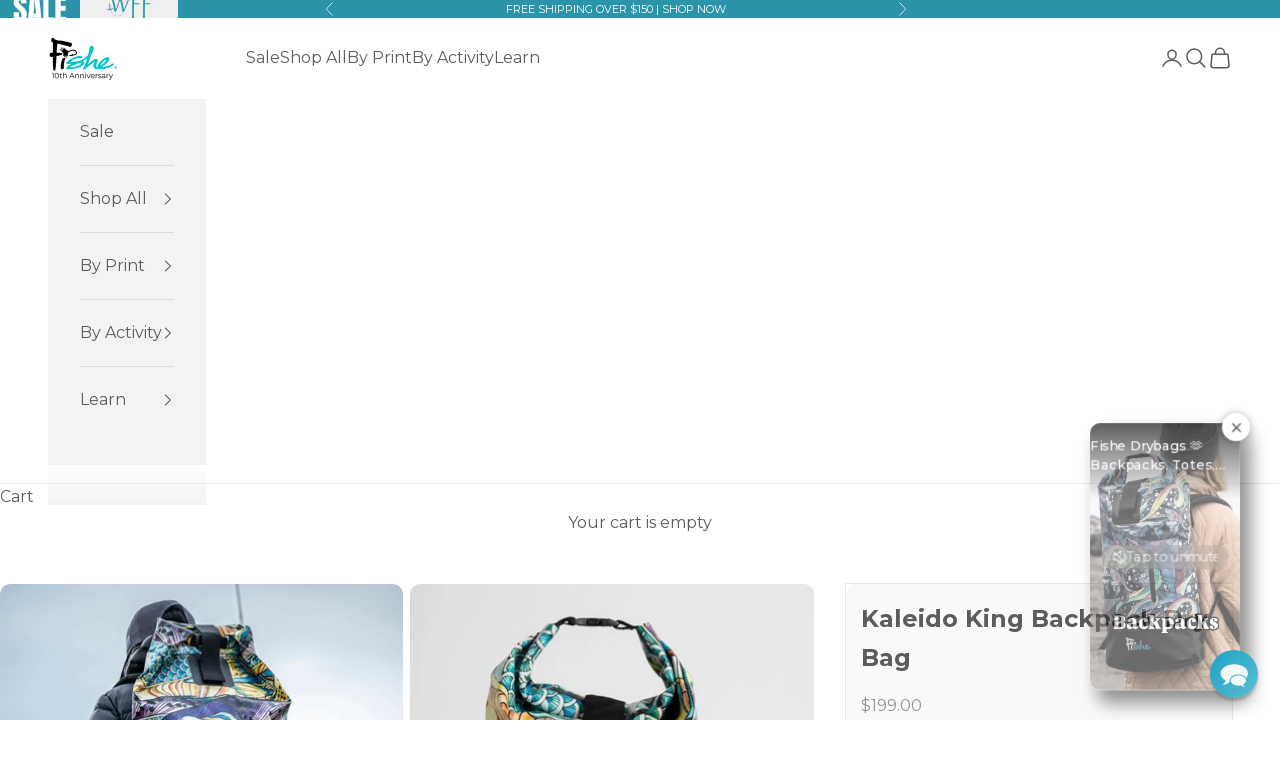

--- FILE ---
content_type: text/html; charset=utf-8
request_url: https://fishewear.com/products/dry-bag-backpack-kaleido-king
body_size: 99370
content:
<!doctype html>

<html lang="en" dir="ltr">
  <head>
    <meta charset="utf-8">
    <meta name="viewport" content="width=device-width, initial-scale=1.0, height=device-height, minimum-scale=1.0, maximum-scale=5.0">

    <title>Kaleido King Backpack Dry Bag – Rugged, Bold &amp; Waterproof | Fishewear</title><meta name="description" content="Go beyond the trail with the Kaleido King Backpack Dry Bag. Waterproof, adventure-ready, and impossible to miss. Your gear’s boldest new companion."><link rel="canonical" href="https://fishewear.com/products/dry-bag-backpack-kaleido-king"><link rel="shortcut icon" href="//fishewear.com/cdn/shop/files/fishe-favicon-hook_e93bf561-d9b5-4fda-8e65-0caad44f19d3.png?v=1613737710&width=96">
      <link rel="apple-touch-icon" href="//fishewear.com/cdn/shop/files/fishe-favicon-hook_e93bf561-d9b5-4fda-8e65-0caad44f19d3.png?v=1613737710&width=180"><link rel="preconnect" href="https://fonts.shopifycdn.com" crossorigin><link rel="preload" href="//fishewear.com/cdn/fonts/jost/jost_n4.d47a1b6347ce4a4c9f437608011273009d91f2b7.woff2" as="font" type="font/woff2" crossorigin><link rel="preload" href="//fishewear.com/cdn/fonts/montserrat/montserrat_n4.81949fa0ac9fd2021e16436151e8eaa539321637.woff2" as="font" type="font/woff2" crossorigin><meta property="og:type" content="product">
  <meta property="og:title" content="Kaleido King Backpack Dry Bag">
  <meta property="product:price:amount" content="199.00">
  <meta property="product:price:currency" content="USD">
  <meta property="product:availability" content="in stock"><meta property="og:image" content="http://fishewear.com/cdn/shop/files/kaleido-king-backpack-dry-bagfishewear-1106984.jpg?v=1765323115&width=2048">
  <meta property="og:image:secure_url" content="https://fishewear.com/cdn/shop/files/kaleido-king-backpack-dry-bagfishewear-1106984.jpg?v=1765323115&width=2048">
  <meta property="og:image:width" content="1000">
  <meta property="og:image:height" content="1500"><meta property="og:description" content="Go beyond the trail with the Kaleido King Backpack Dry Bag. Waterproof, adventure-ready, and impossible to miss. Your gear’s boldest new companion."><meta property="og:url" content="https://fishewear.com/products/dry-bag-backpack-kaleido-king">
<meta property="og:site_name" content="FisheWear"><meta name="twitter:card" content="summary"><meta name="twitter:title" content="Kaleido King Backpack Dry Bag">
  <meta name="twitter:description" content="Built for Bold Adventures, From Riverbanks to Runways The Kaleido King Backpack Dry Bag is your go-anywhere, carry-everything companion—whether you&#39;re trekking to your hidden honey hole or hauling essentials on the daily grind. With a rugged 28L capacity and RF-welded waterproof seams, this pack was designed for wild weather, wild places, and wild-hearted adventurers. Wade deep. Hike far. Stay dry.From early mornings on the river to weekend road trips, this backpack keeps your fly box, layers, and lunch safe from the elements. The padded back panel and shoulder straps offer all-day comfort, while the splashproof exterior pocket keeps small essentials within easy reach. Bonus: the adjustable sternum strap and side gear straps give you even more flexibility—whether you&#39;re packing a rod or rolling up your yoga mat. And yes—the print turns heads. This is the kind of bag that sparks"><meta name="twitter:image" content="https://fishewear.com/cdn/shop/files/kaleido-king-backpack-dry-bagfishewear-1106984.jpg?crop=center&height=1200&v=1765323115&width=1200">
  <meta name="twitter:image:alt" content="Kaleido King Backpack Dry Bag - FisheWear"><script async crossorigin fetchpriority="high" src="/cdn/shopifycloud/importmap-polyfill/es-modules-shim.2.4.0.js"></script>
<script type="application/ld+json">{"@context":"http:\/\/schema.org\/","@id":"\/products\/dry-bag-backpack-kaleido-king#product","@type":"Product","brand":{"@type":"Brand","name":"FisheWear"},"category":"Backpacks","description":"Built for Bold Adventures, From Riverbanks to Runways\nThe Kaleido King Backpack Dry Bag is your go-anywhere, carry-everything companion—whether you're trekking to your hidden honey hole or hauling essentials on the daily grind. With a rugged 28L capacity and RF-welded waterproof seams, this pack was designed for wild weather, wild places, and wild-hearted adventurers.\nWade deep. Hike far. Stay dry.From early mornings on the river to weekend road trips, this backpack keeps your fly box, layers, and lunch safe from the elements. The padded back panel and shoulder straps offer all-day comfort, while the splashproof exterior pocket keeps small essentials within easy reach. Bonus: the adjustable sternum strap and side gear straps give you even more flexibility—whether you're packing a rod or rolling up your yoga mat.\nAnd yes—the print turns heads. This is the kind of bag that sparks trailhead conversations, boat ramp questions, and airport compliments.\nGo ahead—carry it like you mean it.\nThis bag is splash proof, not 100% watertight. If submerged, contents MAY get wet.WARNING: California's Proposition 65","image":"https:\/\/fishewear.com\/cdn\/shop\/files\/kaleido-king-backpack-dry-bagfishewear-1106984.jpg?v=1765323115\u0026width=1920","mpn":"51003","name":"Kaleido King Backpack Dry Bag","offers":{"@id":"\/products\/dry-bag-backpack-kaleido-king?variant=32511486853167#offer","@type":"Offer","availability":"http:\/\/schema.org\/InStock","price":"199.00","priceCurrency":"USD","url":"https:\/\/fishewear.com\/products\/dry-bag-backpack-kaleido-king?variant=32511486853167"},"sku":"51003","url":"https:\/\/fishewear.com\/products\/dry-bag-backpack-kaleido-king"}</script><script type="application/ld+json">
  {
    "@context": "https://schema.org",
    "@type": "BreadcrumbList",
    "itemListElement": [{
        "@type": "ListItem",
        "position": 1,
        "name": "Home",
        "item": "https://fishewear.com"
      },{
            "@type": "ListItem",
            "position": 2,
            "name": "Kaleido King Backpack Dry Bag",
            "item": "https://fishewear.com/products/dry-bag-backpack-kaleido-king"
          }]
  }
</script><style>/* Typography (heading) */
  @font-face {
  font-family: Jost;
  font-weight: 400;
  font-style: normal;
  font-display: fallback;
  src: url("//fishewear.com/cdn/fonts/jost/jost_n4.d47a1b6347ce4a4c9f437608011273009d91f2b7.woff2") format("woff2"),
       url("//fishewear.com/cdn/fonts/jost/jost_n4.791c46290e672b3f85c3d1c651ef2efa3819eadd.woff") format("woff");
}

@font-face {
  font-family: Jost;
  font-weight: 400;
  font-style: italic;
  font-display: fallback;
  src: url("//fishewear.com/cdn/fonts/jost/jost_i4.b690098389649750ada222b9763d55796c5283a5.woff2") format("woff2"),
       url("//fishewear.com/cdn/fonts/jost/jost_i4.fd766415a47e50b9e391ae7ec04e2ae25e7e28b0.woff") format("woff");
}

/* Typography (body) */
  @font-face {
  font-family: Montserrat;
  font-weight: 400;
  font-style: normal;
  font-display: fallback;
  src: url("//fishewear.com/cdn/fonts/montserrat/montserrat_n4.81949fa0ac9fd2021e16436151e8eaa539321637.woff2") format("woff2"),
       url("//fishewear.com/cdn/fonts/montserrat/montserrat_n4.a6c632ca7b62da89c3594789ba828388aac693fe.woff") format("woff");
}

@font-face {
  font-family: Montserrat;
  font-weight: 400;
  font-style: italic;
  font-display: fallback;
  src: url("//fishewear.com/cdn/fonts/montserrat/montserrat_i4.5a4ea298b4789e064f62a29aafc18d41f09ae59b.woff2") format("woff2"),
       url("//fishewear.com/cdn/fonts/montserrat/montserrat_i4.072b5869c5e0ed5b9d2021e4c2af132e16681ad2.woff") format("woff");
}

@font-face {
  font-family: Montserrat;
  font-weight: 700;
  font-style: normal;
  font-display: fallback;
  src: url("//fishewear.com/cdn/fonts/montserrat/montserrat_n7.3c434e22befd5c18a6b4afadb1e3d77c128c7939.woff2") format("woff2"),
       url("//fishewear.com/cdn/fonts/montserrat/montserrat_n7.5d9fa6e2cae713c8fb539a9876489d86207fe957.woff") format("woff");
}

@font-face {
  font-family: Montserrat;
  font-weight: 700;
  font-style: italic;
  font-display: fallback;
  src: url("//fishewear.com/cdn/fonts/montserrat/montserrat_i7.a0d4a463df4f146567d871890ffb3c80408e7732.woff2") format("woff2"),
       url("//fishewear.com/cdn/fonts/montserrat/montserrat_i7.f6ec9f2a0681acc6f8152c40921d2a4d2e1a2c78.woff") format("woff");
}

:root {
    /* Container */
    --container-max-width: 100%;
    --container-xxs-max-width: 27.5rem; /* 440px */
    --container-xs-max-width: 42.5rem; /* 680px */
    --container-sm-max-width: 61.25rem; /* 980px */
    --container-md-max-width: 71.875rem; /* 1150px */
    --container-lg-max-width: 78.75rem; /* 1260px */
    --container-xl-max-width: 85rem; /* 1360px */
    --container-gutter: 1.25rem;

    --section-vertical-spacing: 2.5rem;
    --section-vertical-spacing-tight:2.5rem;

    --section-stack-gap:2.25rem;
    --section-stack-gap-tight:2.25rem;

    /* Form settings */
    --form-gap: 1.25rem; /* Gap between fieldset and submit button */
    --fieldset-gap: 1rem; /* Gap between each form input within a fieldset */
    --form-control-gap: 0.625rem; /* Gap between input and label (ignored for floating label) */
    --checkbox-control-gap: 0.75rem; /* Horizontal gap between checkbox and its associated label */
    --input-padding-block: 0.65rem; /* Vertical padding for input, textarea and native select */
    --input-padding-inline: 0.8rem; /* Horizontal padding for input, textarea and native select */
    --checkbox-size: 0.875rem; /* Size (width and height) for checkbox */

    /* Other sizes */
    --sticky-area-height: calc(var(--announcement-bar-is-sticky, 0) * var(--announcement-bar-height, 0px) + var(--header-is-sticky, 0) * var(--header-is-visible, 1) * var(--header-height, 0px));

    /* RTL support */
    --transform-logical-flip: 1;
    --transform-origin-start: left;
    --transform-origin-end: right;

    /**
     * ---------------------------------------------------------------------
     * TYPOGRAPHY
     * ---------------------------------------------------------------------
     */

    /* Font properties */
    --heading-font-family: Jost, sans-serif;
    --heading-font-weight: 400;
    --heading-font-style: normal;
    --heading-text-transform: uppercase;
    --heading-letter-spacing: 0.15em;
    --text-font-family: Montserrat, sans-serif;
    --text-font-weight: 400;
    --text-font-style: normal;
    --text-letter-spacing: 0.0em;
    --button-font: var(--heading-font-style) var(--heading-font-weight) var(--text-sm) / 1.65 var(--heading-font-family);
    --button-text-transform: uppercase;
    --button-letter-spacing: 0.15em;

    /* Font sizes */--text-heading-size-factor: 0.8;
    --text-h1: max(0.6875rem, clamp(1.375rem, 1.146341463414634rem + 0.975609756097561vw, 2rem) * var(--text-heading-size-factor));
    --text-h2: max(0.6875rem, clamp(1.25rem, 1.0670731707317074rem + 0.7804878048780488vw, 1.75rem) * var(--text-heading-size-factor));
    --text-h3: max(0.6875rem, clamp(1.125rem, 1.0335365853658536rem + 0.3902439024390244vw, 1.375rem) * var(--text-heading-size-factor));
    --text-h4: max(0.6875rem, clamp(1rem, 0.9542682926829268rem + 0.1951219512195122vw, 1.125rem) * var(--text-heading-size-factor));
    --text-h5: calc(0.875rem * var(--text-heading-size-factor));
    --text-h6: calc(0.75rem * var(--text-heading-size-factor));

    --text-xs: 0.875rem;
    --text-sm: 0.9375rem;
    --text-base: 1.0rem;
    --text-lg: 1.125rem;
    --text-xl: 1.25rem;

    /* Rounded variables (used for border radius) */
    --rounded-full: 9999px;
    --button-border-radius: 3.75rem;
    --input-border-radius: 0.0rem;

    /* Box shadow */
    --shadow-sm: 0 2px 8px rgb(0 0 0 / 0.05);
    --shadow: 0 5px 15px rgb(0 0 0 / 0.05);
    --shadow-md: 0 5px 30px rgb(0 0 0 / 0.05);
    --shadow-block: px px px rgb(var(--text-primary) / 0.0);

    /**
     * ---------------------------------------------------------------------
     * OTHER
     * ---------------------------------------------------------------------
     */

    --checkmark-svg-url: url(//fishewear.com/cdn/shop/t/119/assets/checkmark.svg?v=77552481021870063511766100445);
    --cursor-zoom-in-svg-url: url(//fishewear.com/cdn/shop/t/119/assets/cursor-zoom-in.svg?v=129647466446949226931766100445);
  }

  [dir="rtl"]:root {
    /* RTL support */
    --transform-logical-flip: -1;
    --transform-origin-start: right;
    --transform-origin-end: left;
  }

  @media screen and (min-width: 700px) {
    :root {
      /* Typography (font size) */
      --text-xs: 0.875rem;
      --text-sm: 0.9375rem;
      --text-base: 1.0rem;
      --text-lg: 1.125rem;
      --text-xl: 1.375rem;

      /* Spacing settings */
      --container-gutter: 2rem;
    }
  }

  @media screen and (min-width: 1000px) {
    :root {
      /* Spacing settings */
      --container-gutter: 3rem;

      --section-vertical-spacing: 4rem;
      --section-vertical-spacing-tight: 4rem;

      --section-stack-gap:3rem;
      --section-stack-gap-tight:3rem;
    }
  }:root {/* Overlay used for modal */
    --page-overlay: 0 0 0 / 0.4;

    /* We use the first scheme background as default */
    --page-background: ;

    /* Product colors */
    --on-sale-text: 227 44 43;
    --on-sale-badge-background: 227 44 43;
    --on-sale-badge-text: 255 255 255;
    --sold-out-badge-background: 239 239 239;
    --sold-out-badge-text: 0 0 0 / 0.65;
    --custom-badge-background: 28 28 28;
    --custom-badge-text: 255 255 255;
    --star-color: 28 28 28;

    /* Status colors */
    --success-background: 212 227 203;
    --success-text: 48 122 7;
    --warning-background: 253 241 224;
    --warning-text: 237 138 0;
    --error-background: 243 204 204;
    --error-text: 203 43 43;
  }.color-scheme--scheme-1 {
      /* Color settings */--accent: 44 148 169;
      --text-color: 92 92 92;
      --background: 255 255 255 / 1.0;
      --background-without-opacity: 255 255 255;
      --background-gradient: ;--border-color: 231 231 231;/* Button colors */
      --button-background: 44 148 169;
      --button-text-color: 255 255 255;

      /* Circled buttons */
      --circle-button-background: 255 255 255;
      --circle-button-text-color: 28 28 28;
    }.shopify-section:has(.section-spacing.color-scheme--bg-54922f2e920ba8346f6dc0fba343d673) + .shopify-section:has(.section-spacing.color-scheme--bg-54922f2e920ba8346f6dc0fba343d673:not(.bordered-section)) .section-spacing {
      padding-block-start: 0;
    }.color-scheme--scheme-2 {
      /* Color settings */--accent: 44 148 169;
      --text-color: 92 92 92;
      --background: 243 243 243 / 1.0;
      --background-without-opacity: 243 243 243;
      --background-gradient: ;--border-color: 220 220 220;/* Button colors */
      --button-background: 44 148 169;
      --button-text-color: 255 255 255;

      /* Circled buttons */
      --circle-button-background: 255 255 255;
      --circle-button-text-color: 92 92 92;
    }.shopify-section:has(.section-spacing.color-scheme--bg-78566feb045e1e2e6eb726ab373c36bd) + .shopify-section:has(.section-spacing.color-scheme--bg-78566feb045e1e2e6eb726ab373c36bd:not(.bordered-section)) .section-spacing {
      padding-block-start: 0;
    }.color-scheme--scheme-3 {
      /* Color settings */--accent: 255 255 255;
      --text-color: 255 255 255;
      --background: 28 28 28 / 1.0;
      --background-without-opacity: 28 28 28;
      --background-gradient: ;--border-color: 62 62 62;/* Button colors */
      --button-background: 255 255 255;
      --button-text-color: 28 28 28;

      /* Circled buttons */
      --circle-button-background: 255 255 255;
      --circle-button-text-color: 28 28 28;
    }.shopify-section:has(.section-spacing.color-scheme--bg-c1f8cb21047e4797e94d0969dc5d1e44) + .shopify-section:has(.section-spacing.color-scheme--bg-c1f8cb21047e4797e94d0969dc5d1e44:not(.bordered-section)) .section-spacing {
      padding-block-start: 0;
    }.color-scheme--scheme-4 {
      /* Color settings */--accent: 255 255 255;
      --text-color: 255 255 255;
      --background: 0 0 0 / 0.0;
      --background-without-opacity: 0 0 0;
      --background-gradient: ;--border-color: 255 255 255;/* Button colors */
      --button-background: 255 255 255;
      --button-text-color: 28 28 28;

      /* Circled buttons */
      --circle-button-background: 255 255 255;
      --circle-button-text-color: 28 28 28;
    }.shopify-section:has(.section-spacing.color-scheme--bg-3671eee015764974ee0aef1536023e0f) + .shopify-section:has(.section-spacing.color-scheme--bg-3671eee015764974ee0aef1536023e0f:not(.bordered-section)) .section-spacing {
      padding-block-start: 0;
    }.color-scheme--scheme-6a79b949-263f-4bd4-a6ae-35d72716af94 {
      /* Color settings */--accent: 44 148 169;
      --text-color: 255 255 255;
      --background: 44 148 169 / 1.0;
      --background-without-opacity: 44 148 169;
      --background-gradient: ;--border-color: 76 164 182;/* Button colors */
      --button-background: 44 148 169;
      --button-text-color: 255 255 255;

      /* Circled buttons */
      --circle-button-background: 255 255 255;
      --circle-button-text-color: 28 28 28;
    }.shopify-section:has(.section-spacing.color-scheme--bg-110369cac8377327585b221e6d911539) + .shopify-section:has(.section-spacing.color-scheme--bg-110369cac8377327585b221e6d911539:not(.bordered-section)) .section-spacing {
      padding-block-start: 0;
    }.color-scheme--scheme-d8eaa40e-64d7-4b35-9886-c2c77cb695a9 {
      /* Color settings */--accent: 44 148 169;
      --text-color: 92 92 92;
      --background: 255 255 255 / 1.0;
      --background-without-opacity: 255 255 255;
      --background-gradient: ;--border-color: 231 231 231;/* Button colors */
      --button-background: 44 148 169;
      --button-text-color: 255 255 255;

      /* Circled buttons */
      --circle-button-background: 255 255 255;
      --circle-button-text-color: 28 28 28;
    }.shopify-section:has(.section-spacing.color-scheme--bg-54922f2e920ba8346f6dc0fba343d673) + .shopify-section:has(.section-spacing.color-scheme--bg-54922f2e920ba8346f6dc0fba343d673:not(.bordered-section)) .section-spacing {
      padding-block-start: 0;
    }.color-scheme--scheme-f19d33e4-db5e-40af-ab66-4d957271b82f {
      /* Color settings */--accent: 92 92 92;
      --text-color: 92 92 92;
      --background: 255 255 255 / 1.0;
      --background-without-opacity: 255 255 255;
      --background-gradient: ;--border-color: 231 231 231;/* Button colors */
      --button-background: 92 92 92;
      --button-text-color: 255 255 255;

      /* Circled buttons */
      --circle-button-background: 255 255 255;
      --circle-button-text-color: 28 28 28;
    }.shopify-section:has(.section-spacing.color-scheme--bg-54922f2e920ba8346f6dc0fba343d673) + .shopify-section:has(.section-spacing.color-scheme--bg-54922f2e920ba8346f6dc0fba343d673:not(.bordered-section)) .section-spacing {
      padding-block-start: 0;
    }.color-scheme--scheme-a0a72a9c-a935-43c9-a93b-db16b01e3263 {
      /* Color settings */--accent: 28 28 28;
      --text-color: 255 255 255;
      --background: 0 0 0 / 1.0;
      --background-without-opacity: 0 0 0;
      --background-gradient: ;--border-color: 38 38 38;/* Button colors */
      --button-background: 28 28 28;
      --button-text-color: 255 255 255;

      /* Circled buttons */
      --circle-button-background: 255 255 255;
      --circle-button-text-color: 28 28 28;
    }.shopify-section:has(.section-spacing.color-scheme--bg-77e774e6cc4d94d6a32f6256f02d9552) + .shopify-section:has(.section-spacing.color-scheme--bg-77e774e6cc4d94d6a32f6256f02d9552:not(.bordered-section)) .section-spacing {
      padding-block-start: 0;
    }.color-scheme--scheme-9d57e373-28f0-4398-9650-cacf32b98254 {
      /* Color settings */--accent: 44 148 169;
      --text-color: 255 255 255;
      --background: 203 43 43 / 1.0;
      --background-without-opacity: 203 43 43;
      --background-gradient: ;--border-color: 211 75 75;/* Button colors */
      --button-background: 44 148 169;
      --button-text-color: 255 255 255;

      /* Circled buttons */
      --circle-button-background: 255 255 255;
      --circle-button-text-color: 28 28 28;
    }.shopify-section:has(.section-spacing.color-scheme--bg-c791c29fde5928919a961e8110f31daf) + .shopify-section:has(.section-spacing.color-scheme--bg-c791c29fde5928919a961e8110f31daf:not(.bordered-section)) .section-spacing {
      padding-block-start: 0;
    }.color-scheme--scheme-1464867b-b831-4944-925e-bcea7ed920ad {
      /* Color settings */--accent: 227 44 43;
      --text-color: 92 92 92;
      --background: 255 255 255 / 1.0;
      --background-without-opacity: 255 255 255;
      --background-gradient: ;--border-color: 231 231 231;/* Button colors */
      --button-background: 227 44 43;
      --button-text-color: 255 255 255;

      /* Circled buttons */
      --circle-button-background: 255 255 255;
      --circle-button-text-color: 28 28 28;
    }.shopify-section:has(.section-spacing.color-scheme--bg-54922f2e920ba8346f6dc0fba343d673) + .shopify-section:has(.section-spacing.color-scheme--bg-54922f2e920ba8346f6dc0fba343d673:not(.bordered-section)) .section-spacing {
      padding-block-start: 0;
    }.color-scheme--dialog {
      /* Color settings */--accent: 44 148 169;
      --text-color: 92 92 92;
      --background: 243 243 243 / 1.0;
      --background-without-opacity: 243 243 243;
      --background-gradient: ;--border-color: 220 220 220;/* Button colors */
      --button-background: 44 148 169;
      --button-text-color: 255 255 255;

      /* Circled buttons */
      --circle-button-background: 255 255 255;
      --circle-button-text-color: 92 92 92;
    }
</style><script>
  // This allows to expose several variables to the global scope, to be used in scripts
  window.themeVariables = {
    settings: {
      showPageTransition: null,
      pageType: "product",
      moneyFormat: "${{amount}}",
      moneyWithCurrencyFormat: "${{amount}} USD",
      currencyCodeEnabled: false,
      cartType: "drawer",
      staggerMenuApparition: true
    },

    strings: {
      addedToCart: "Added to your cart!",
      closeGallery: "Close gallery",
      zoomGallery: "Zoom picture",
      errorGallery: "Image cannot be loaded",
      shippingEstimatorNoResults: "Sorry, we do not ship to your address.",
      shippingEstimatorOneResult: "There is one shipping rate for your address:",
      shippingEstimatorMultipleResults: "There are several shipping rates for your address:",
      shippingEstimatorError: "One or more error occurred while retrieving shipping rates:",
      next: "Next",
      previous: "Previous"
    },

    mediaQueries: {
      'sm': 'screen and (min-width: 700px)',
      'md': 'screen and (min-width: 1000px)',
      'lg': 'screen and (min-width: 1150px)',
      'xl': 'screen and (min-width: 1400px)',
      '2xl': 'screen and (min-width: 1600px)',
      'sm-max': 'screen and (max-width: 699px)',
      'md-max': 'screen and (max-width: 999px)',
      'lg-max': 'screen and (max-width: 1149px)',
      'xl-max': 'screen and (max-width: 1399px)',
      '2xl-max': 'screen and (max-width: 1599px)',
      'motion-safe': '(prefers-reduced-motion: no-preference)',
      'motion-reduce': '(prefers-reduced-motion: reduce)',
      'supports-hover': 'screen and (pointer: fine)',
      'supports-touch': 'screen and (hover: none)'
    }
  };</script><script type="importmap">{
        "imports": {
          "vendor": "//fishewear.com/cdn/shop/t/119/assets/vendor.min.js?v=118757129943152772801766100445",
          "theme": "//fishewear.com/cdn/shop/t/119/assets/theme.js?v=101968322525841978421766100445",
          "photoswipe": "//fishewear.com/cdn/shop/t/119/assets/photoswipe.min.js?v=13374349288281597431766100445"
        }
      }
    </script>

    <script type="module" src="//fishewear.com/cdn/shop/t/119/assets/vendor.min.js?v=118757129943152772801766100445"></script>
    <script type="module" src="//fishewear.com/cdn/shop/t/119/assets/theme.js?v=101968322525841978421766100445"></script>

    <script>window.performance && window.performance.mark && window.performance.mark('shopify.content_for_header.start');</script><meta id="shopify-digital-wallet" name="shopify-digital-wallet" content="/13474439/digital_wallets/dialog">
<meta name="shopify-checkout-api-token" content="7f57962a6a74fcaf717f957e378d1f74">
<meta id="in-context-paypal-metadata" data-shop-id="13474439" data-venmo-supported="false" data-environment="production" data-locale="en_US" data-paypal-v4="true" data-currency="USD">
<link rel="alternate" type="application/json+oembed" href="https://fishewear.com/products/dry-bag-backpack-kaleido-king.oembed">
<script async="async" src="/checkouts/internal/preloads.js?locale=en-US"></script>
<link rel="preconnect" href="https://shop.app" crossorigin="anonymous">
<script async="async" src="https://shop.app/checkouts/internal/preloads.js?locale=en-US&shop_id=13474439" crossorigin="anonymous"></script>
<script id="apple-pay-shop-capabilities" type="application/json">{"shopId":13474439,"countryCode":"US","currencyCode":"USD","merchantCapabilities":["supports3DS"],"merchantId":"gid:\/\/shopify\/Shop\/13474439","merchantName":"FisheWear","requiredBillingContactFields":["postalAddress","email","phone"],"requiredShippingContactFields":["postalAddress","email","phone"],"shippingType":"shipping","supportedNetworks":["visa","masterCard","amex","discover","elo","jcb"],"total":{"type":"pending","label":"FisheWear","amount":"1.00"},"shopifyPaymentsEnabled":true,"supportsSubscriptions":true}</script>
<script id="shopify-features" type="application/json">{"accessToken":"7f57962a6a74fcaf717f957e378d1f74","betas":["rich-media-storefront-analytics"],"domain":"fishewear.com","predictiveSearch":true,"shopId":13474439,"locale":"en"}</script>
<script>var Shopify = Shopify || {};
Shopify.shop = "fishewear.myshopify.com";
Shopify.locale = "en";
Shopify.currency = {"active":"USD","rate":"1.0"};
Shopify.country = "US";
Shopify.theme = {"name":"Gift Card Gifting_SW 12-18-25","id":152851710184,"schema_name":"Prestige","schema_version":"10.10.1","theme_store_id":855,"role":"main"};
Shopify.theme.handle = "null";
Shopify.theme.style = {"id":null,"handle":null};
Shopify.cdnHost = "fishewear.com/cdn";
Shopify.routes = Shopify.routes || {};
Shopify.routes.root = "/";</script>
<script type="module">!function(o){(o.Shopify=o.Shopify||{}).modules=!0}(window);</script>
<script>!function(o){function n(){var o=[];function n(){o.push(Array.prototype.slice.apply(arguments))}return n.q=o,n}var t=o.Shopify=o.Shopify||{};t.loadFeatures=n(),t.autoloadFeatures=n()}(window);</script>
<script>
  window.ShopifyPay = window.ShopifyPay || {};
  window.ShopifyPay.apiHost = "shop.app\/pay";
  window.ShopifyPay.redirectState = null;
</script>
<script id="shop-js-analytics" type="application/json">{"pageType":"product"}</script>
<script defer="defer" async type="module" src="//fishewear.com/cdn/shopifycloud/shop-js/modules/v2/client.init-shop-cart-sync_BdyHc3Nr.en.esm.js"></script>
<script defer="defer" async type="module" src="//fishewear.com/cdn/shopifycloud/shop-js/modules/v2/chunk.common_Daul8nwZ.esm.js"></script>
<script type="module">
  await import("//fishewear.com/cdn/shopifycloud/shop-js/modules/v2/client.init-shop-cart-sync_BdyHc3Nr.en.esm.js");
await import("//fishewear.com/cdn/shopifycloud/shop-js/modules/v2/chunk.common_Daul8nwZ.esm.js");

  window.Shopify.SignInWithShop?.initShopCartSync?.({"fedCMEnabled":true,"windoidEnabled":true});

</script>
<script defer="defer" async type="module" src="//fishewear.com/cdn/shopifycloud/shop-js/modules/v2/client.payment-terms_MV4M3zvL.en.esm.js"></script>
<script defer="defer" async type="module" src="//fishewear.com/cdn/shopifycloud/shop-js/modules/v2/chunk.common_Daul8nwZ.esm.js"></script>
<script defer="defer" async type="module" src="//fishewear.com/cdn/shopifycloud/shop-js/modules/v2/chunk.modal_CQq8HTM6.esm.js"></script>
<script type="module">
  await import("//fishewear.com/cdn/shopifycloud/shop-js/modules/v2/client.payment-terms_MV4M3zvL.en.esm.js");
await import("//fishewear.com/cdn/shopifycloud/shop-js/modules/v2/chunk.common_Daul8nwZ.esm.js");
await import("//fishewear.com/cdn/shopifycloud/shop-js/modules/v2/chunk.modal_CQq8HTM6.esm.js");

  
</script>
<script>
  window.Shopify = window.Shopify || {};
  if (!window.Shopify.featureAssets) window.Shopify.featureAssets = {};
  window.Shopify.featureAssets['shop-js'] = {"shop-cart-sync":["modules/v2/client.shop-cart-sync_QYOiDySF.en.esm.js","modules/v2/chunk.common_Daul8nwZ.esm.js"],"init-fed-cm":["modules/v2/client.init-fed-cm_DchLp9rc.en.esm.js","modules/v2/chunk.common_Daul8nwZ.esm.js"],"shop-button":["modules/v2/client.shop-button_OV7bAJc5.en.esm.js","modules/v2/chunk.common_Daul8nwZ.esm.js"],"init-windoid":["modules/v2/client.init-windoid_DwxFKQ8e.en.esm.js","modules/v2/chunk.common_Daul8nwZ.esm.js"],"shop-cash-offers":["modules/v2/client.shop-cash-offers_DWtL6Bq3.en.esm.js","modules/v2/chunk.common_Daul8nwZ.esm.js","modules/v2/chunk.modal_CQq8HTM6.esm.js"],"shop-toast-manager":["modules/v2/client.shop-toast-manager_CX9r1SjA.en.esm.js","modules/v2/chunk.common_Daul8nwZ.esm.js"],"init-shop-email-lookup-coordinator":["modules/v2/client.init-shop-email-lookup-coordinator_UhKnw74l.en.esm.js","modules/v2/chunk.common_Daul8nwZ.esm.js"],"pay-button":["modules/v2/client.pay-button_DzxNnLDY.en.esm.js","modules/v2/chunk.common_Daul8nwZ.esm.js"],"avatar":["modules/v2/client.avatar_BTnouDA3.en.esm.js"],"init-shop-cart-sync":["modules/v2/client.init-shop-cart-sync_BdyHc3Nr.en.esm.js","modules/v2/chunk.common_Daul8nwZ.esm.js"],"shop-login-button":["modules/v2/client.shop-login-button_D8B466_1.en.esm.js","modules/v2/chunk.common_Daul8nwZ.esm.js","modules/v2/chunk.modal_CQq8HTM6.esm.js"],"init-customer-accounts-sign-up":["modules/v2/client.init-customer-accounts-sign-up_C8fpPm4i.en.esm.js","modules/v2/client.shop-login-button_D8B466_1.en.esm.js","modules/v2/chunk.common_Daul8nwZ.esm.js","modules/v2/chunk.modal_CQq8HTM6.esm.js"],"init-shop-for-new-customer-accounts":["modules/v2/client.init-shop-for-new-customer-accounts_CVTO0Ztu.en.esm.js","modules/v2/client.shop-login-button_D8B466_1.en.esm.js","modules/v2/chunk.common_Daul8nwZ.esm.js","modules/v2/chunk.modal_CQq8HTM6.esm.js"],"init-customer-accounts":["modules/v2/client.init-customer-accounts_dRgKMfrE.en.esm.js","modules/v2/client.shop-login-button_D8B466_1.en.esm.js","modules/v2/chunk.common_Daul8nwZ.esm.js","modules/v2/chunk.modal_CQq8HTM6.esm.js"],"shop-follow-button":["modules/v2/client.shop-follow-button_CkZpjEct.en.esm.js","modules/v2/chunk.common_Daul8nwZ.esm.js","modules/v2/chunk.modal_CQq8HTM6.esm.js"],"lead-capture":["modules/v2/client.lead-capture_BntHBhfp.en.esm.js","modules/v2/chunk.common_Daul8nwZ.esm.js","modules/v2/chunk.modal_CQq8HTM6.esm.js"],"checkout-modal":["modules/v2/client.checkout-modal_CfxcYbTm.en.esm.js","modules/v2/chunk.common_Daul8nwZ.esm.js","modules/v2/chunk.modal_CQq8HTM6.esm.js"],"shop-login":["modules/v2/client.shop-login_Da4GZ2H6.en.esm.js","modules/v2/chunk.common_Daul8nwZ.esm.js","modules/v2/chunk.modal_CQq8HTM6.esm.js"],"payment-terms":["modules/v2/client.payment-terms_MV4M3zvL.en.esm.js","modules/v2/chunk.common_Daul8nwZ.esm.js","modules/v2/chunk.modal_CQq8HTM6.esm.js"]};
</script>
<script>(function() {
  var isLoaded = false;
  function asyncLoad() {
    if (isLoaded) return;
    isLoaded = true;
    var urls = ["https:\/\/loox.io\/widget\/E1e5e8hWfu\/loox.1580779225139.js?shop=fishewear.myshopify.com","https:\/\/shipsell.laralancer.com\/scripts\/ship-bf1bd76261ebecc89bc1d3f827274b05-sell.js?shop=fishewear.myshopify.com","https:\/\/shopify.shopthelook.app\/shopthelook.js?shop=fishewear.myshopify.com","https:\/\/api.fastbundle.co\/scripts\/src.js?shop=fishewear.myshopify.com","https:\/\/cdn.roseperl.com\/storelocator-prod\/stockist-form\/fishewear-1750214643.js?shop=fishewear.myshopify.com","https:\/\/cdn.roseperl.com\/storelocator-prod\/setting\/fishewear-1766119266.js?shop=fishewear.myshopify.com","https:\/\/cdn.roseperl.com\/storelocator-prod\/wtb\/fishewear-1766119267.js?shop=fishewear.myshopify.com"];
    for (var i = 0; i < urls.length; i++) {
      var s = document.createElement('script');
      s.type = 'text/javascript';
      s.async = true;
      s.src = urls[i];
      var x = document.getElementsByTagName('script')[0];
      x.parentNode.insertBefore(s, x);
    }
  };
  if(window.attachEvent) {
    window.attachEvent('onload', asyncLoad);
  } else {
    window.addEventListener('load', asyncLoad, false);
  }
})();</script>
<script id="__st">var __st={"a":13474439,"offset":-32400,"reqid":"dc76725e-a9fd-4f59-b7e9-2a11072f9562-1769014243","pageurl":"fishewear.com\/products\/dry-bag-backpack-kaleido-king","u":"097da1108f22","p":"product","rtyp":"product","rid":4702453563439};</script>
<script>window.ShopifyPaypalV4VisibilityTracking = true;</script>
<script id="captcha-bootstrap">!function(){'use strict';const t='contact',e='account',n='new_comment',o=[[t,t],['blogs',n],['comments',n],[t,'customer']],c=[[e,'customer_login'],[e,'guest_login'],[e,'recover_customer_password'],[e,'create_customer']],r=t=>t.map((([t,e])=>`form[action*='/${t}']:not([data-nocaptcha='true']) input[name='form_type'][value='${e}']`)).join(','),a=t=>()=>t?[...document.querySelectorAll(t)].map((t=>t.form)):[];function s(){const t=[...o],e=r(t);return a(e)}const i='password',u='form_key',d=['recaptcha-v3-token','g-recaptcha-response','h-captcha-response',i],f=()=>{try{return window.sessionStorage}catch{return}},m='__shopify_v',_=t=>t.elements[u];function p(t,e,n=!1){try{const o=window.sessionStorage,c=JSON.parse(o.getItem(e)),{data:r}=function(t){const{data:e,action:n}=t;return t[m]||n?{data:e,action:n}:{data:t,action:n}}(c);for(const[e,n]of Object.entries(r))t.elements[e]&&(t.elements[e].value=n);n&&o.removeItem(e)}catch(o){console.error('form repopulation failed',{error:o})}}const l='form_type',E='cptcha';function T(t){t.dataset[E]=!0}const w=window,h=w.document,L='Shopify',v='ce_forms',y='captcha';let A=!1;((t,e)=>{const n=(g='f06e6c50-85a8-45c8-87d0-21a2b65856fe',I='https://cdn.shopify.com/shopifycloud/storefront-forms-hcaptcha/ce_storefront_forms_captcha_hcaptcha.v1.5.2.iife.js',D={infoText:'Protected by hCaptcha',privacyText:'Privacy',termsText:'Terms'},(t,e,n)=>{const o=w[L][v],c=o.bindForm;if(c)return c(t,g,e,D).then(n);var r;o.q.push([[t,g,e,D],n]),r=I,A||(h.body.append(Object.assign(h.createElement('script'),{id:'captcha-provider',async:!0,src:r})),A=!0)});var g,I,D;w[L]=w[L]||{},w[L][v]=w[L][v]||{},w[L][v].q=[],w[L][y]=w[L][y]||{},w[L][y].protect=function(t,e){n(t,void 0,e),T(t)},Object.freeze(w[L][y]),function(t,e,n,w,h,L){const[v,y,A,g]=function(t,e,n){const i=e?o:[],u=t?c:[],d=[...i,...u],f=r(d),m=r(i),_=r(d.filter((([t,e])=>n.includes(e))));return[a(f),a(m),a(_),s()]}(w,h,L),I=t=>{const e=t.target;return e instanceof HTMLFormElement?e:e&&e.form},D=t=>v().includes(t);t.addEventListener('submit',(t=>{const e=I(t);if(!e)return;const n=D(e)&&!e.dataset.hcaptchaBound&&!e.dataset.recaptchaBound,o=_(e),c=g().includes(e)&&(!o||!o.value);(n||c)&&t.preventDefault(),c&&!n&&(function(t){try{if(!f())return;!function(t){const e=f();if(!e)return;const n=_(t);if(!n)return;const o=n.value;o&&e.removeItem(o)}(t);const e=Array.from(Array(32),(()=>Math.random().toString(36)[2])).join('');!function(t,e){_(t)||t.append(Object.assign(document.createElement('input'),{type:'hidden',name:u})),t.elements[u].value=e}(t,e),function(t,e){const n=f();if(!n)return;const o=[...t.querySelectorAll(`input[type='${i}']`)].map((({name:t})=>t)),c=[...d,...o],r={};for(const[a,s]of new FormData(t).entries())c.includes(a)||(r[a]=s);n.setItem(e,JSON.stringify({[m]:1,action:t.action,data:r}))}(t,e)}catch(e){console.error('failed to persist form',e)}}(e),e.submit())}));const S=(t,e)=>{t&&!t.dataset[E]&&(n(t,e.some((e=>e===t))),T(t))};for(const o of['focusin','change'])t.addEventListener(o,(t=>{const e=I(t);D(e)&&S(e,y())}));const B=e.get('form_key'),M=e.get(l),P=B&&M;t.addEventListener('DOMContentLoaded',(()=>{const t=y();if(P)for(const e of t)e.elements[l].value===M&&p(e,B);[...new Set([...A(),...v().filter((t=>'true'===t.dataset.shopifyCaptcha))])].forEach((e=>S(e,t)))}))}(h,new URLSearchParams(w.location.search),n,t,e,['guest_login'])})(!0,!0)}();</script>
<script integrity="sha256-4kQ18oKyAcykRKYeNunJcIwy7WH5gtpwJnB7kiuLZ1E=" data-source-attribution="shopify.loadfeatures" defer="defer" src="//fishewear.com/cdn/shopifycloud/storefront/assets/storefront/load_feature-a0a9edcb.js" crossorigin="anonymous"></script>
<script crossorigin="anonymous" defer="defer" src="//fishewear.com/cdn/shopifycloud/storefront/assets/shopify_pay/storefront-65b4c6d7.js?v=20250812"></script>
<script data-source-attribution="shopify.dynamic_checkout.dynamic.init">var Shopify=Shopify||{};Shopify.PaymentButton=Shopify.PaymentButton||{isStorefrontPortableWallets:!0,init:function(){window.Shopify.PaymentButton.init=function(){};var t=document.createElement("script");t.src="https://fishewear.com/cdn/shopifycloud/portable-wallets/latest/portable-wallets.en.js",t.type="module",document.head.appendChild(t)}};
</script>
<script data-source-attribution="shopify.dynamic_checkout.buyer_consent">
  function portableWalletsHideBuyerConsent(e){var t=document.getElementById("shopify-buyer-consent"),n=document.getElementById("shopify-subscription-policy-button");t&&n&&(t.classList.add("hidden"),t.setAttribute("aria-hidden","true"),n.removeEventListener("click",e))}function portableWalletsShowBuyerConsent(e){var t=document.getElementById("shopify-buyer-consent"),n=document.getElementById("shopify-subscription-policy-button");t&&n&&(t.classList.remove("hidden"),t.removeAttribute("aria-hidden"),n.addEventListener("click",e))}window.Shopify?.PaymentButton&&(window.Shopify.PaymentButton.hideBuyerConsent=portableWalletsHideBuyerConsent,window.Shopify.PaymentButton.showBuyerConsent=portableWalletsShowBuyerConsent);
</script>
<script data-source-attribution="shopify.dynamic_checkout.cart.bootstrap">document.addEventListener("DOMContentLoaded",(function(){function t(){return document.querySelector("shopify-accelerated-checkout-cart, shopify-accelerated-checkout")}if(t())Shopify.PaymentButton.init();else{new MutationObserver((function(e,n){t()&&(Shopify.PaymentButton.init(),n.disconnect())})).observe(document.body,{childList:!0,subtree:!0})}}));
</script>
<script id='scb4127' type='text/javascript' async='' src='https://fishewear.com/cdn/shopifycloud/privacy-banner/storefront-banner.js'></script><link id="shopify-accelerated-checkout-styles" rel="stylesheet" media="screen" href="https://fishewear.com/cdn/shopifycloud/portable-wallets/latest/accelerated-checkout-backwards-compat.css" crossorigin="anonymous">
<style id="shopify-accelerated-checkout-cart">
        #shopify-buyer-consent {
  margin-top: 1em;
  display: inline-block;
  width: 100%;
}

#shopify-buyer-consent.hidden {
  display: none;
}

#shopify-subscription-policy-button {
  background: none;
  border: none;
  padding: 0;
  text-decoration: underline;
  font-size: inherit;
  cursor: pointer;
}

#shopify-subscription-policy-button::before {
  box-shadow: none;
}

      </style>

<script>window.performance && window.performance.mark && window.performance.mark('shopify.content_for_header.end');</script>
<link href="//fishewear.com/cdn/shop/t/119/assets/theme.css?v=122032593589612615181766167485" rel="stylesheet" type="text/css" media="all" /><meta name="google-site-verification" content="JqZY9sA1Tfc0ZuZ9TfxBgH6ZnqAaFVOcAjTI5xaAJ5g" />
  <!-- BEGIN app block: shopify://apps/wholesale-gorilla/blocks/wsg-header/c48d0487-dff9-41a4-94c8-ec6173fe8b8d -->

   
  















  <!-- check for wsg customer - this now downcases to compare so we are no longer concerned about case matching in tags -->


      
      
      
      
      
      <!-- ajax data -->
      
        
          
        
      
      <script>
        console.log("Wsg-header release 5.22.24")
        // here we need to check if we on a previw theme and set the shop config from the metafield
        
const wsgShopConfigMetafields = {
            
          
            
          
            
          
            
              shopConfig : {"btnClasses":"Button Button--primary","hideDomElements":[".hideWsg",".Price--compareAt","compare-at-price","#rbr-container-element-volume"],"wsgPriceSelectors":{"productPrice":[".product-info__block-list sale-price",".product-sticky-bar__info sale-price",".Product__InfoWrapper .ProductMeta__Price"],"collectionPrices":[".product-card__info sale-price",".horizontal-product-card__info sale-price",".ProductItem__Price"]},"autoInstall":false,"wsgAjax":true,"wsgMultiAjax":false,"wsgAjaxSettings":{"price":".cart-drawer__items .line-item sale-price","linePrice":"","subtotal":".cart-drawer__button-price","checkoutBtn":"[name='checkout']"},"wsgSwatch":"","wsgAccountPageSelector":"h1.h3","wsgVolumeTable":".product-info__block-item buy-buttons","excludedSections":[],"productSelectors":["product-card",".predictive-search__products > div:nth-child(even)",".Grid__Cell",".Carousel__Cell"],"wsgQVSelector":[],"fileList":["layout/theme.liquid"],"wsgATCButtonsSelectors":["buy-buttons"],"wsgVersion":6,"installing":true,"themeId":152851710184},
            
          
            
              shopConfig147434340584 : {"btnClasses":"Button Button--primary","hideDomElements":[".hideWsg",".Price--compareAt","compare-at-price"],"wsgPriceSelectors":{"productPrice":[".product-info__block-list sale-price",".product-sticky-bar__info sale-price",".Product__InfoWrapper .ProductMeta__Price"],"collectionPrices":[".product-card__info sale-price",".horizontal-product-card__info sale-price",".ProductItem__Price"]},"autoInstall":false,"wsgAjax":true,"wsgMultiAjax":false,"wsgAjaxSettings":{"price":".cart-drawer__items .line-item sale-price","linePrice":"","subtotal":".cart-drawer__button-price","checkoutBtn":"[name='checkout']"},"wsgSwatch":"","wsgAccountPageSelector":"h1.h3","wsgVolumeTable":".product-info__block-item buy-buttons","excludedSections":[],"productSelectors":["product-card",".predictive-search__products > div:nth-child(even)",".Grid__Cell",".Carousel__Cell"],"wsgQVSelector":[],"fileList":["layout/theme.liquid"],"wsgATCButtonsSelectors":["buy-buttons"],"wsgVersion":6,"installing":true,"themeId":147434340584},
            
          
            
              shopConfig150847717608 : {"btnClasses":"Button Button--primary","hideDomElements":[".hideWsg",".Price--compareAt","compare-at-price"],"wsgPriceSelectors":{"productPrice":[".product-info__block-list sale-price",".product-sticky-bar__info sale-price",".Product__InfoWrapper .ProductMeta__Price"],"collectionPrices":[".product-card__info sale-price",".horizontal-product-card__info sale-price",".ProductItem__Price"]},"autoInstall":false,"wsgAjax":true,"wsgMultiAjax":false,"wsgAjaxSettings":{"price":".cart-drawer__items .line-item sale-price","linePrice":"","subtotal":".cart-drawer__button-price","checkoutBtn":"[name='checkout']"},"wsgSwatch":"","wsgAccountPageSelector":"h1.h3","wsgVolumeTable":".product-info__block-item buy-buttons","excludedSections":[],"productSelectors":["product-card",".predictive-search__products > div:nth-child(even)",".Grid__Cell",".Carousel__Cell"],"wsgQVSelector":[],"fileList":["layout/theme.liquid"],"wsgATCButtonsSelectors":["buy-buttons"],"wsgVersion":6,"installing":true,"themeId":150847717608},
            
          
            
              shopConfig151145087208 : {"btnClasses":"Button Button--primary","hideDomElements":[".hideWsg",".Price--compareAt","compare-at-price","#rbr-container-element-volume"],"wsgPriceSelectors":{"productPrice":[".product-info__block-list sale-price",".product-sticky-bar__info sale-price",".Product__InfoWrapper .ProductMeta__Price"],"collectionPrices":[".product-card__info sale-price",".horizontal-product-card__info sale-price",".ProductItem__Price"]},"autoInstall":false,"wsgAjax":true,"wsgMultiAjax":false,"wsgAjaxSettings":{"price":".cart-drawer__items .line-item sale-price","linePrice":"","subtotal":".cart-drawer__button-price","checkoutBtn":"[name='checkout']"},"wsgSwatch":"","wsgAccountPageSelector":"h1.h3","wsgVolumeTable":".product-info__block-item buy-buttons","excludedSections":[],"productSelectors":["product-card",".predictive-search__products > div:nth-child(even)",".Grid__Cell",".Carousel__Cell"],"wsgQVSelector":[],"fileList":["layout/theme.liquid"],"wsgATCButtonsSelectors":["buy-buttons"],"wsgVersion":6,"installing":true,"themeId":151145087208},
            
          
            
              shopConfig152695406824 : {"btnClasses":"Button Button--primary","hideDomElements":[".hideWsg",".Price--compareAt","compare-at-price","#rbr-container-element-volume"],"wsgPriceSelectors":{"productPrice":[".product-info__block-list sale-price",".product-sticky-bar__info sale-price",".Product__InfoWrapper .ProductMeta__Price"],"collectionPrices":[".product-card__info sale-price",".horizontal-product-card__info sale-price",".ProductItem__Price"]},"autoInstall":false,"wsgAjax":true,"wsgMultiAjax":false,"wsgAjaxSettings":{"price":".cart-drawer__items .line-item sale-price","linePrice":"","subtotal":".cart-drawer__button-price","checkoutBtn":"[name='checkout']"},"wsgSwatch":"","wsgAccountPageSelector":"h1.h3","wsgVolumeTable":".product-info__block-item buy-buttons","excludedSections":[],"productSelectors":["product-card",".predictive-search__products > div:nth-child(even)",".Grid__Cell",".Carousel__Cell"],"wsgQVSelector":[],"fileList":["layout/theme.liquid"],"wsgATCButtonsSelectors":["buy-buttons"],"wsgVersion":6,"installing":true,"themeId":152695406824},
            
          
}
        let wsgShopConfig = {"btnClasses":"Button Button--primary","hideDomElements":[".hideWsg",".Price--compareAt","compare-at-price","#rbr-container-element-volume"],"wsgPriceSelectors":{"productPrice":[".product-info__block-list sale-price",".product-sticky-bar__info sale-price",".Product__InfoWrapper .ProductMeta__Price"],"collectionPrices":[".product-card__info sale-price",".horizontal-product-card__info sale-price",".ProductItem__Price"]},"autoInstall":false,"wsgAjax":true,"wsgMultiAjax":false,"wsgAjaxSettings":{"price":".cart-drawer__items .line-item sale-price","linePrice":"","subtotal":".cart-drawer__button-price","checkoutBtn":"[name='checkout']"},"wsgSwatch":"","wsgAccountPageSelector":"h1.h3","wsgVolumeTable":".product-info__block-item buy-buttons","excludedSections":[],"productSelectors":["product-card",".predictive-search__products > div:nth-child(even)",".Grid__Cell",".Carousel__Cell"],"wsgQVSelector":[],"fileList":["layout/theme.liquid"],"wsgATCButtonsSelectors":["buy-buttons"],"wsgVersion":6,"installing":true,"themeId":152851710184};
        if (window.Shopify.theme.role !== 'main') {
          const wsgShopConfigUnpublishedTheme = wsgShopConfigMetafields[`shopConfig${window.Shopify.theme.id}`];
          if (wsgShopConfigUnpublishedTheme) {
            wsgShopConfig = wsgShopConfigUnpublishedTheme;
          }
        }
        // ==========================================
        //      Set global liquid variables
        // ==========================================
        // general variables 1220
        var wsgVersion = 6.0;
        var wsgActive = true;
        // the permanent domain of the shop
        var shopPermanentDomain = 'fishewear.myshopify.com';
        const wsgShopOrigin = 'https://fishewear.com';
        const wsgThemeTemplate = 'product.01-generic-no-metafields';
        //customer
        var isWsgCustomer = 
          false
        ;
        var wsgCustomerTags = null
        var wsgCustomerId = null
        // execution variables
        var wsgRunCollection;
        var wsgCollectionObserver;
        var wsgRunProduct;
        var wsgRunAccount;
        var wsgRunCart;
        var wsgRunSinglePage;
        var wsgRunSignup;
        var wsgRunSignupV2;
        var runProxy;
        // wsgData
        var wsgData = {"hostedStore":{"branding":{"shopName":"Wholesale Ordering ","isShowLogo":true},"accountPage":{"title":"My Wholesale Account"},"cartPage":{"title":"Your Cart","description":"<p>Your account terms are Net 30. If you have any questions, please reach out to wholesale@fishewear.com Once check out is complete, we'll begin processing your order as soon as possible!</p><p><br></p><p>Thanks</p><p>Fishe Team</p>"},"catalogPage":{"collections":[{"handle":"wholesale-featured-items","id":"gid://shopify/Collection/439266902248","title":"Wholesale Featured Items"},{"handle":"wholesale-best-sellers","id":"gid://shopify/Collection/438939156712","title":"Wholesale Best Sellers"},{"handle":"wholesale-bags","id":"gid://shopify/Collection/438938992872","title":"Wholesale Bags"},{"handle":"wholesale-tops","id":"gid://shopify/Collection/438937518312","title":"Wholesale Tops"},{"handle":"wholesale-leggings","id":"gid://shopify/Collection/438936305896","title":"Wholesale Leggings"},{"handle":"wholesale-shorts-skorts","id":"gid://shopify/Collection/438936699112","title":"Wholesale Shorts & Skorts"},{"handle":"wholesale-hats","id":"gid://shopify/Collection/438938861800","title":"Wholesale Hats"},{"handle":"wholesale-necktubes-headbands","id":"gid://shopify/Collection/438938960104","title":"Wholesale Necktubes & Headbands"},{"handle":"wholesale-fishing-tools","id":"gid://shopify/Collection/438939025640","title":"Wholesale Fishing Tools"},{"handle":"wholesale-stickers","id":"gid://shopify/Collection/438939058408","title":"Wholesale Stickers & Patches"},{"handle":"wholesale-closeout-list","id":"gid://shopify/Collection/438939189480","title":"Wholesale Closeout List"}],"hideSoldOut":true,"imageAspectRatio":"adaptToImage","numberOfColumns":4,"productsPerPage":100},"spofPage":{"title":"Wholesale Quick Order Form","description":"<p><br></p>"},"colorSettings":{"background":"#FAF1F1","primaryColor":"#EE6F07","secondaryColor":"#FFFFFF","textColor":"#0DA2AD"},"footer":{"contactInformation":"<p>For any Questions or Problems, Please contact wholesale@fishewear.com</p><p>Prices Set September 2025</p>","termsOfService":true,"privacyPolicy":true},"bannerText":"You are logged in to your wholesale account"},"translations":{"custom":false,"enable":true,"language":"english","translateBasedOnMarket":true},"shop_preferences":{"cart":{"note":{"description":"<p>Your account is Net 30. If paying by <strong>Check</strong> or <strong>ACH</strong>, please add a note. If paying with <strong>Card</strong> please note <strong>N/A</strong></p><p><br></p><p><strong>If you want to pick up your order at out Midtown Arctic Location, Please add \"PICKUP\" in the Note Field, and we will take out the shipping charge once you order is placed. </strong></p>","isRequired":true},"poNumber":{"isRequired":true,"isShow":true},"termsAndConditions":{"isEnable":false,"text":""}},"exclusionsAndLocksSettings":{"hidePrices":{"link":"","loginToViewPrices":false,"replacementText":"","loginToViewPricesStatus":"enabled"}},"transitions":{"installedTransitions":false,"showTransitions":true},"retailPrice":{"enable":true,"label":"MSRP","strikethrough":true,"lowerOpacity":true},"autoBackorder":false,"checkInventory":true,"customWholesaleDiscountLabel":"Wholesale","draftNotification":true,"exclusions":["retail-only"],"hideExclusions":true,"includeTaxInPriceRule":false,"lockedPages":[],"marketSetting":false,"minOrder":-1,"showShipPartial":false,"tagsOverrideExclusions":[],"taxLabel":"","taxRate":-1,"retailExclusionsStatus":"enabled"},"page_styles":{"btnClasses":"","proxyMargin":0,"shipMargin":50},"volume_discounts":{"quantity_discounts":{"collections":[],"products":[]},"settings":{"product_price_table":{},"custom_messages":{"custom_banner":{"banner_default":true,"banner_input":"Spend {{$}}, receive {{%}} off of your order."},"custom_success":{"success_default":true,"success_input":"Congratulations! You received {{%}} off of your order!"}}},"discounts":[],"enabled":true},"shipping_rates":{"handlingFee":{"type":"flat","amount":50,"percent":-1,"min":-1,"max":-1,"label":"Shipping Rate ( Subject to Change )"},"itemReservationOnInternational":{"isEnabledCustomReservationTime":false,"isReserveInventory":false,"reserveInventoryDays":0},"internationalMsg":{"message":"<p>Because you are outside of our home country we will calculate your shipping and send you an invoice shortly.</p>","title":"Thank you for your order!"},"localPickup":{"fee":-1,"instructions":"","isEnabled":false,"locations":[],"minOrderPrice":0,"pickupTime":""},"localDelivery":{"isEnabled":true,"minOrderPrice":0},"autoApplyLowestRate":false,"customShippingRateLabel":"Shipping Rate - Subject to change at time of fulfillment","deliveryTime":"","fixedPercent":-1,"flatRate":-1,"freeShippingMin":-1,"ignoreAll":false,"ignoreCarrierRates":true,"ignoreShopifyFreeRates":false,"isIncludeLocalDeliveryInLowestRate":true,"redirectInternational":true,"useShopifyDefault":false},"single_page":{"collapseCollections":true,"isHideSPOFbtn":false,"isShowInventoryInfo":true,"isShowSku":true,"linkInCart":true,"menuAction":"include","message":"","spofButtonText":"Quick Order Form","excludeCollections":{"gid://shopify/Collection/438939156712":{"handle":"wholesale-best-sellers","id":"gid://shopify/Collection/438939156712","title":"Wholesale Best Sellers"},"gid://shopify/Collection/438939189480":{"handle":"wholesale-closeout-list","id":"gid://shopify/Collection/438939189480","title":"Wholesale Closeout List"},"gid://shopify/Collection/438936305896":{"handle":"wholesale-leggings","id":"gid://shopify/Collection/438936305896","title":"Wholesale Leggings"},"gid://shopify/Collection/438938992872":{"handle":"wholesale-bags","id":"gid://shopify/Collection/438938992872","title":"Wholesale Bags"},"gid://shopify/Collection/438938861800":{"handle":"wholesale-hats","id":"gid://shopify/Collection/438938861800","title":"Wholesale Hats"},"gid://shopify/Collection/438938960104":{"handle":"wholesale-necktubes-headbands","id":"gid://shopify/Collection/438938960104","title":"Wholesale Necktubes & Headbands"},"gid://shopify/Collection/438936699112":{"handle":"wholesale-shorts-skorts","id":"gid://shopify/Collection/438936699112","title":"Wholesale Shorts & Skorts"},"gid://shopify/Collection/438939058408":{"handle":"wholesale-stickers","id":"gid://shopify/Collection/438939058408","title":"Wholesale Stickers"},"gid://shopify/Collection/438937518312":{"handle":"wholesale-tops","id":"gid://shopify/Collection/438937518312","title":"Wholesale Tops"},"gid://shopify/Collection/438939025640":{"handle":"wholesale-fishing-tools","id":"gid://shopify/Collection/438939025640","title":"Wholesale Fishing Tools"}}},"net_orders":{"netRedirect":{"autoEmail":true,"message":"<p>Thanks for your order! We will process your order as soon as possible! Your account is set up as a net 30. We will contact you if we have any issues. Feel free to reach out with any and all questions at wholesale@fishewear,com </p><p><br></p><p>Thanks Again</p><p>Fishe Team</p>","title":"Thank you for your order!"},"autoPending":true,"defaultPaymentTermsTemplateId":"gid://shopify/PaymentTermsTemplate/4","enabled":true,"isEnabledCustomReservationTime":false,"isReserveInventory":false,"netTag":"net30","netTags":[],"reserveInventoryDays":60},"customer":{"signup":{"autoInvite":false,"autoTags":[],"taxExempt":true},"accountMessage":"<p><br></p>","accountPendingTitle":"Account Created!","loginMessage":"Log in to your wholesale account here.","redirectMessage":"<p>Your account is under review. Keep an eye on your email! Once we approve your account, you will have access to our wholesale catalog. In the meantime, you can continue to shop and view our retail store.</p>"},"quantity":{"cart":{},"collections":[],"migratedToCurrent":true,"products":[]},"activeTags":["Wholesale-account","wsgTestTag","Sierra-Trading-Price-List"],"hideDrafts":[],"server_link":"https://www.wholesalegorilla.app/shop_assets/wsg-index.js","tier":"premium","isDiscountCodesEnabled":true,"updateShopAnalyticsJobId":1503,"isPauseShop":false,"installStatus":"hosted"}
        var wsgTier = 'premium'
        // AJAX variables
        var wsgRunAjax;
        var wsgAjaxCart;
        // product variables
        var wsgCollectionsList = [{"id":435084230888,"handle":"all","title":"All","updated_at":"2026-01-21T03:01:27-09:00","body_html":"","published_at":"2025-06-25T11:15:08-08:00","sort_order":"manual","template_suffix":"main_collection","disjunctive":true,"rules":[{"column":"vendor","relation":"equals","condition":"FisheWear"},{"column":"vendor","relation":"equals","condition":"XtraTuf + Fishe"},{"column":"vendor","relation":"equals","condition":"Sonya Kelliher-Combs"},{"column":"vendor","relation":"equals","condition":"Otterbox"},{"column":"vendor","relation":"equals","condition":"Orvis + Fishe Wear"},{"column":"vendor","relation":"equals","condition":"Korkers"}],"published_scope":"global"},{"id":409412894952,"handle":"all-products","title":"All Products","updated_at":"2026-01-21T03:01:27-09:00","body_html":"\u003cp\u003e\u003cspan style=\"font-weight: 400;\" data-mce-fragment=\"1\"\u003eWelcome to Fishe® Wear’s all-inclusive collection of \u003c\/span\u003e\u003ca href=\"https:\/\/fishewear.com\/collections\/apparel\" data-mce-fragment=\"1\"\u003e\u003cspan style=\"font-weight: 400;\" data-mce-fragment=\"1\"\u003ewomen’s fishing apparel\u003c\/span\u003e\u003c\/a\u003e\u003cspan style=\"font-weight: 400;\" data-mce-fragment=\"1\"\u003e, gear, and accessories. Our range includes women’s fishing shirts and \u003c\/span\u003e\u003ca href=\"https:\/\/fishewear.com\/collections\/leggings\" data-mce-fragment=\"1\"\u003e\u003cspan style=\"font-weight: 400;\" data-mce-fragment=\"1\"\u003eoutdoor leggings\u003c\/span\u003e\u003c\/a\u003e\u003cspan style=\"font-weight: 400;\" data-mce-fragment=\"1\"\u003e designed for both style and functionality, along with comfortable wading boots and \u003c\/span\u003e\u003ca href=\"https:\/\/fishewear.com\/collections\/bags\" data-mce-fragment=\"1\"\u003e\u003cspan style=\"font-weight: 400;\" data-mce-fragment=\"1\"\u003ewaterproof totes\u003c\/span\u003e\u003c\/a\u003e\u003cspan style=\"font-weight: 400;\" data-mce-fragment=\"1\"\u003e to keep your outdoor essentials dry. Explore our selection of accessories, like fishing hats and waterproof watch bands, to offer protection from the elements while adding some flair to your fishing outfit. Complete your outdoor ensemble with our versatile sling packs and dry bags. Gear up with our fun, functional fashion!\u003c\/span\u003e\u003c\/p\u003e","published_at":"2022-11-23T10:06:25-09:00","sort_order":"manual","template_suffix":"main_collection","disjunctive":true,"rules":[{"column":"type","relation":"equals","condition":"Apparel \u0026 Accessories"},{"column":"type","relation":"equals","condition":"Boots"},{"column":"type","relation":"equals","condition":"Bags"},{"column":"type","relation":"equals","condition":"Leggings"},{"column":"type","relation":"equals","condition":"Tops"},{"column":"type","relation":"equals","condition":"Accessory"},{"column":"type","relation":"equals","condition":"Shoes"},{"column":"type","relation":"equals","condition":"sandals"},{"column":"type","relation":"equals","condition":"Wading Boots"},{"column":"type","relation":"equals","condition":"Wader"},{"column":"type","relation":"equals","condition":"Canvas Totes"},{"column":"type","relation":"equals","condition":"Sunshirt"},{"column":"type","relation":"equals","condition":"Hats"},{"column":"type","relation":"equals","condition":"1\/4 zip"},{"column":"type","relation":"equals","condition":"fleece"},{"column":"type","relation":"equals","condition":"Fishing Rod Accessories"},{"column":"type","relation":"equals","condition":"Belts"},{"column":"type","relation":"equals","condition":"Skort"},{"column":"type","relation":"equals","condition":"Sports Bra"},{"column":"type","relation":"equals","condition":"Book"},{"column":"type","relation":"equals","condition":"Jewelry"},{"column":"type","relation":"equals","condition":"Joggers"},{"column":"title","relation":"contains","condition":"boho bass"},{"column":"title","relation":"contains","condition":"enchanted grayling"},{"column":"title","relation":"contains","condition":"haliborealis"},{"column":"title","relation":"contains","condition":"mt. cutty"},{"column":"title","relation":"contains","condition":"permit paradise"},{"column":"title","relation":"contains","condition":"redtro salmon"},{"column":"title","relation":"contains","condition":"steel my heart"},{"column":"type","relation":"equals","condition":"Fly Rod"},{"column":"type","relation":"equals","condition":"Fishing Rod Bags \u0026 Cases"},{"column":"type","relation":"equals","condition":"Outdoor Blanket"},{"column":"type","relation":"equals","condition":"Dog"},{"column":"type","relation":"equals","condition":"Headbands"},{"column":"title","relation":"contains","condition":"salty striper"},{"column":"title","relation":"contains","condition":"chummy"},{"column":"title","relation":"contains","condition":"wading belts"},{"column":"title","relation":"contains","condition":"reel"},{"column":"title","relation":"contains","condition":"kaleido king"},{"column":"title","relation":"contains","condition":"nippers"},{"column":"title","relation":"contains","condition":"forceps"},{"column":"title","relation":"contains","condition":"poly box"},{"column":"title","relation":"contains","condition":"unbound brown"},{"column":"title","relation":"contains","condition":"tropical tarpon"},{"column":"title","relation":"contains","condition":"dry bags"},{"column":"title","relation":"contains","condition":"beauty \u0026 the bonefish"},{"column":"title","relation":"contains","condition":"brookie"},{"column":"title","relation":"contains","condition":"bracelet"},{"column":"title","relation":"contains","condition":"carabiner"},{"column":"title","relation":"contains","condition":"stainless"},{"column":"title","relation":"contains","condition":"princess"},{"column":"title","relation":"contains","condition":"wallet"},{"column":"title","relation":"contains","condition":"balm"},{"column":"title","relation":"contains","condition":"duffel"},{"column":"title","relation":"contains","condition":"rainbow ridge"},{"column":"title","relation":"contains","condition":"bandana"},{"column":"title","relation":"contains","condition":"vintage"},{"column":"title","relation":"contains","condition":"fishewaters"},{"column":"title","relation":"contains","condition":"redfish"}],"published_scope":"global","image":{"created_at":"2024-07-15T13:13:16-08:00","alt":"All Products - FisheWear","width":1800,"height":900,"src":"\/\/fishewear.com\/cdn\/shop\/collections\/AllProducts-940215.png?v=1721077997"}},{"id":424210006248,"handle":"backpack-dry-bag","updated_at":"2026-01-21T03:01:27-09:00","published_at":"2024-10-17T20:01:19-08:00","sort_order":"manual","template_suffix":"main_collection","published_scope":"global","title":"Backpack Dry Bags","body_html":""},{"id":393464053992,"handle":"best-sellers","updated_at":"2026-01-21T03:01:27-09:00","published_at":"2021-11-17T08:49:47-09:00","sort_order":"manual","template_suffix":"main_collection","published_scope":"global","title":"Bestselling Women’s Fishing Apparel and Gear","body_html":"\u003cspan style=\"font-weight: 400;\" data-mce-fragment=\"1\" data-mce-style=\"font-weight: 400;\"\u003eDive into the world of women’s fishing with our bestselling collection of fishing clothing, gear, and apparel ensuring comfort and traction as you navigate the water. Keep your valuables protected with our reliable waterproof dry bags, designed to endure the elements. Discover stylish and functional \u003c\/span\u003e\u003ca href=\"https:\/\/fishewear.com\/collections\/apparel\" data-mce-fragment=\"1\" data-mce-href=\"https:\/\/fishewear.com\/collections\/apparel\"\u003e\u003cspan style=\"font-weight: 400;\" data-mce-fragment=\"1\" data-mce-style=\"font-weight: 400;\"\u003efishing apparel\u003c\/span\u003e\u003c\/a\u003e\u003cspan style=\"font-weight: 400;\" data-mce-fragment=\"1\" data-mce-style=\"font-weight: 400;\"\u003e, including sunshirts and \u003c\/span\u003e\u003ca href=\"https:\/\/fishewear.com\/collections\/leggings\" data-mce-fragment=\"1\" data-mce-href=\"https:\/\/fishewear.com\/collections\/leggings\"\u003e\u003cspan style=\"font-weight: 400;\" data-mce-fragment=\"1\" data-mce-style=\"font-weight: 400;\"\u003eoutdoor designer leggings\u003c\/span\u003e\u003c\/a\u003e\u003cspan style=\"font-weight: 400;\" data-mce-fragment=\"1\" data-mce-style=\"font-weight: 400;\"\u003e, featuring sun protection and comfort on the water. Equip yourself with our \u003c\/span\u003e\u003ca href=\"https:\/\/fishewear.com\/collections\/womens-fly-fishing-wading-gear\" data-mce-fragment=\"1\" data-mce-href=\"https:\/\/fishewear.com\/collections\/womens-fly-fishing-wading-gear\"\u003e\u003cspan style=\"font-weight: 400;\" data-mce-fragment=\"1\" data-mce-style=\"font-weight: 400;\"\u003ewomen’s fishing gear and accessories\u003c\/span\u003e\u003c\/a\u003e\u003cspan style=\"font-weight: 400;\" data-mce-fragment=\"1\" data-mce-style=\"font-weight: 400;\"\u003e, from neck gaiters to fanny packs. Shop today and make a splash!\u003c\/span\u003e","image":{"created_at":"2024-07-15T13:12:12-08:00","alt":"Best Sellers - FisheWear","width":1800,"height":900,"src":"\/\/fishewear.com\/cdn\/shop\/collections\/BestSellers_collectionimage-677424.png?v=1744324700"}},{"id":418728673512,"handle":"camping","updated_at":"2026-01-21T03:01:27-09:00","published_at":"2024-04-02T08:38:57-08:00","sort_order":"manual","template_suffix":"main_collection","published_scope":"global","title":"Camping Gear Essentials: Dry Bags, Sun Shirts \u0026 More","body_html":"\u003cp\u003eGear up for your next adventure with Fishe's camping essentials! Our range includes water-resistant \u003ca href=\"https:\/\/fishewear.com\/collections\/dry-bags\" title=\"Dry Bags\"\u003edry bags\u003c\/a\u003e, comfortable \u003ca href=\"https:\/\/fishewear.com\/collections\/tops\" title=\"Fishing Tops\"\u003esunshirts or fishing tops\u003c\/a\u003e, versatile joggers, and stylish leggings. Don't forget the slip-on sneakers, \u003ca href=\"https:\/\/fishewear.com\/collections\/hat-womens\" title=\"Beanies and Hats\"\u003ecozy beanies, and trendy trucker hats\u003c\/a\u003e to complete your look. Perfect for any camping trip, our high-quality gear ensures you stay prepared and stylish in the great outdoors. Shop now and embrace the adventure!\u003c\/p\u003e\n\u003c!----\u003e","image":{"created_at":"2024-07-15T13:12:28-08:00","alt":"Camping - FisheWear","width":1904,"height":592,"src":"\/\/fishewear.com\/cdn\/shop\/collections\/Screenshot_2024-04-18_at_1.21.09_PM-358696.png?v=1721077949"}},{"id":421144953064,"handle":"fishe-collection","updated_at":"2026-01-21T03:01:27-09:00","published_at":"2024-06-20T18:54:26-08:00","sort_order":"manual","template_suffix":"main_collection","published_scope":"global","title":"Fishe Collection","body_html":""},{"id":418709111016,"handle":"fishing","updated_at":"2026-01-21T03:01:27-09:00","published_at":"2024-04-01T14:19:58-08:00","sort_order":"manual","template_suffix":"main_collection","published_scope":"global","title":"Fishing - Women’s Fishing Clothes \u0026 Gear","body_html":"\u003cp\u003eFishe equips women anglers with everything they need to conquer the water. Discover comfy and stylish fishing clothes - including \u003ca href=\"https:\/\/fishewear.com\/collections\/tops\" title=\"Fishing Shirts\"\u003esunshirts\u003c\/a\u003e and \u003ca href=\"https:\/\/fishewear.com\/collections\/leggings\" title=\"Leggings\"\u003esignature leggings\u003c\/a\u003e. Find durable \u003ca href=\"https:\/\/fishewear.com\/collections\/xtratuf-boots-womens\" title=\"Fishing Boots\"\u003efishing boots\u003c\/a\u003e and \u003ca href=\"https:\/\/fishewear.com\/collections\/orvis-womens-waders\" title=\"Women's Waders\"\u003ewomen’s waders\u003c\/a\u003e for all conditions. Don’t forget must-haves like \u003ca href=\"https:\/\/fishewear.com\/collections\/dry-bags\" title=\"Dry Bags\"\u003edry bag backpacks\u003c\/a\u003e and \u003ca href=\"https:\/\/fishewear.com\/collections\/neck-gaiters\" title=\"Neck Gaiters\"\u003eneck gaiters\u003c\/a\u003e. Shop Fishe today and reel in top-quality women’s fishing gear and apparel today!\u003c\/p\u003e\n\u003c!----\u003e","image":{"created_at":"2024-07-15T13:12:39-08:00","alt":"Fishing - FisheWear","width":2048,"height":1365,"src":"\/\/fishewear.com\/cdn\/shop\/collections\/78I3545-659610.jpg?v=1721077960"}},{"id":434718736616,"handle":"full-priced-item-do-not-delete","title":"Full priced Item [Do not Delete}","updated_at":"2026-01-21T03:01:27-09:00","body_html":"","published_at":"2025-06-17T10:21:54-08:00","sort_order":"manual","template_suffix":"","disjunctive":false,"rules":[{"column":"vendor","relation":"equals","condition":"FisheWear"},{"column":"is_price_reduced","relation":"is_not_set","condition":""}],"published_scope":"global"},{"id":439725228264,"handle":"gift-guide","title":"Gift Guide","updated_at":"2026-01-21T03:01:27-09:00","body_html":"","published_at":"2025-11-03T09:13:09-09:00","sort_order":"manual","template_suffix":"03-gift-guide","disjunctive":true,"rules":[{"column":"variant_price","relation":"greater_than","condition":"0"},{"column":"variant_inventory","relation":"greater_than","condition":"0"}],"published_scope":"global"},{"id":439733453032,"handle":"gifts-over-150","title":"Gifts over $150","updated_at":"2026-01-21T03:01:27-09:00","body_html":"","published_at":"2025-11-03T13:25:14-09:00","sort_order":"manual","template_suffix":"","disjunctive":false,"rules":[{"column":"variant_price","relation":"greater_than","condition":"149.99"}],"published_scope":"global"},{"id":438410248424,"handle":"kaleido-fishing-king-collection","title":"Kaleido King Collection – Bold Women’s Gear with Royal Kaleido Energy","updated_at":"2026-01-21T03:01:27-09:00","body_html":"","published_at":"2025-09-26T12:51:49-08:00","sort_order":"manual","template_suffix":"main_collection","disjunctive":false,"rules":[{"column":"title","relation":"contains","condition":"Kaleido"}],"published_scope":"global"},{"id":432019570920,"handle":"mothers-day-flash-sale","title":"Mothers Day Flash Sale","updated_at":"2026-01-21T03:01:27-09:00","body_html":"","published_at":"2025-05-02T08:52:51-08:00","sort_order":"manual","template_suffix":"main_collection","disjunctive":true,"rules":[{"column":"tag","relation":"equals","condition":"Fishe Collection"}],"published_scope":"global","image":{"created_at":"2025-05-02T16:44:40-08:00","alt":"Mothers Day Flash Sale - FisheWear","width":1800,"height":900,"src":"\/\/fishewear.com\/cdn\/shop\/collections\/mothers-day-flash-sale-616714.jpg?v=1746233080"}},{"id":440987943144,"handle":"new-arrivals-fresh-drops-for-bold-adventures-fishewear","title":"New Arrivals | Fresh Drops for Bold Adventures","updated_at":"2026-01-21T03:01:27-09:00","body_html":"","published_at":"2025-12-15T11:43:48-09:00","sort_order":"manual","template_suffix":"main_collection","disjunctive":false,"rules":[{"column":"variant_inventory","relation":"greater_than","condition":"0"}],"published_scope":"global"},{"id":438321053928,"handle":"reelup-do-not-delete","updated_at":"2026-01-21T03:01:27-09:00","published_at":"2025-09-23T09:00:06-08:00","sort_order":"best-selling","template_suffix":null,"published_scope":"web","title":"REELUP (DO NOT DELETE)","body_html":null},{"id":439736631528,"handle":"top-rated-gifts","title":"Top Rated Gifts","updated_at":"2026-01-21T03:01:27-09:00","body_html":"","published_at":"2025-11-03T15:10:04-09:00","sort_order":"manual","template_suffix":"","disjunctive":false,"rules":[{"column":"variant_price","relation":"greater_than","condition":"0"}],"published_scope":"global"},{"id":36392108055,"handle":"dry-bags","title":"Waterproof Bags \u0026 Dry Bags for Outdoors | Fishe Wear","updated_at":"2026-01-21T03:01:27-09:00","body_html":"\u003cp\u003eFishe® Wear's dry bags keep your gear dry for any adventure. From dry bag backpacks and roll-tops to bags for boating and kayaking, these waterproof bags come in various sizes and styles. Stay protected and organized outdoors. Shop now!\u003c\/p\u003e","published_at":"2019-06-07T08:14:04-08:00","sort_order":"manual","template_suffix":"main_collection","disjunctive":true,"rules":[{"column":"title","relation":"contains","condition":"dry bag"},{"column":"title","relation":"contains","condition":"drybag"},{"column":"title","relation":"contains","condition":"wedge tote"},{"column":"title","relation":"contains","condition":"neodry"},{"column":"title","relation":"contains","condition":"stuff sack"}],"published_scope":"global","image":{"created_at":"2024-07-15T13:13:53-08:00","alt":"Dry Bags - FisheWear","width":1800,"height":900,"src":"\/\/fishewear.com\/cdn\/shop\/collections\/collection-bar_dry-bags-633470.jpg?v=1721078033"}},{"id":284245377,"handle":"bags","updated_at":"2026-01-21T03:01:27-09:00","published_at":"2019-06-07T08:13:59-08:00","sort_order":"manual","template_suffix":"main_collection","published_scope":"global","title":"Waterproof Fishing Dry Bags, Backpacks \u0026 Totes | Fishe Wear","body_html":"\u003cp\u003eFishe® Wear offers a variety of waterproof fishing bags. These bags, including dry backpacks, \u003ca href=\"https:\/\/fishewear.com\/collections\/dry-bags\"\u003eroll-top dry\u003c\/a\u003e \u003ca href=\"https:\/\/fishewear.com\/collections\/dry-bags\"\u003ebags\u003c\/a\u003e, and \u003ca href=\"https:\/\/fishewear.com\/collections\/fly-fishing-sling-packs\" title=\"Sling Packs\"\u003efanny packs\u003c\/a\u003e, are designed to keep your fishing gear safe and dry. They are perfect for the avid angler who demands the best pro \u003ca href=\"https:\/\/fishewear.com\/collections\/womens-fly-fishing-wading-gear\" title=\"Fly Fishing Wading Gear\"\u003efishing gear\u003c\/a\u003e.\u003c\/p\u003e\n\u003cp\u003e \u003c\/p\u003e","image":{"created_at":"2024-07-15T13:12:10-08:00","alt":"Bags - FisheWear","width":2048,"height":1365,"src":"\/\/fishewear.com\/cdn\/shop\/collections\/all-fishe-bags-all-day-987317.jpg?v=1721077930"}},{"id":438938992872,"handle":"wholesale-bags","title":"Wholesale Bags","updated_at":"2026-01-21T03:01:27-09:00","body_html":"","published_at":"2025-10-14T14:21:49-08:00","sort_order":"manual","template_suffix":"","disjunctive":false,"rules":[{"column":"tag","relation":"equals","condition":"wholesale"},{"column":"tag","relation":"equals","condition":"Bags"}],"published_scope":"global"},{"id":438939156712,"handle":"wholesale-best-sellers","title":"Wholesale Best Sellers","updated_at":"2026-01-21T03:01:27-09:00","body_html":"","published_at":"2025-10-14T14:25:29-08:00","sort_order":"best-selling","template_suffix":"","disjunctive":false,"rules":[{"column":"tag","relation":"equals","condition":"wholesale"},{"column":"tag","relation":"equals","condition":"wholesale best seller"}],"published_scope":"global"},{"id":439266902248,"handle":"wholesale-featured-items","title":"Wholesale Featured Items","updated_at":"2026-01-21T03:01:27-09:00","body_html":"","published_at":"2025-10-22T13:17:15-08:00","sort_order":"manual","template_suffix":"","disjunctive":false,"rules":[{"column":"tag","relation":"equals","condition":"wholesale"},{"column":"tag","relation":"equals","condition":"wholesale featured"}],"published_scope":"global"}]
        var wsgProdData = {"id":4702453563439,"title":"Kaleido King Backpack Dry Bag","handle":"dry-bag-backpack-kaleido-king","description":"\u003ch4 data-start=\"311\" data-end=\"373\"\u003e\u003cstrong data-start=\"316\" data-end=\"373\"\u003eBuilt for Bold Adventures, From Riverbanks to Runways\u003c\/strong\u003e\u003c\/h4\u003e\n\u003cp data-start=\"375\" data-end=\"703\"\u003eThe \u003cstrong data-start=\"379\" data-end=\"412\"\u003eKaleido King Backpack Dry Bag\u003c\/strong\u003e is your go-anywhere, carry-everything companion—whether you're trekking to your hidden honey hole or hauling essentials on the daily grind. With a \u003cstrong data-start=\"560\" data-end=\"583\"\u003erugged 28L capacity\u003c\/strong\u003e and \u003cstrong data-start=\"588\" data-end=\"618\"\u003eRF-welded waterproof seams\u003c\/strong\u003e, this pack was designed for wild weather, wild places, and wild-hearted adventurers.\u003c\/p\u003e\n\u003cp data-start=\"705\" data-end=\"1176\"\u003e\u003cstrong data-start=\"705\" data-end=\"739\"\u003eWade deep. Hike far. Stay dry.\u003c\/strong\u003e\u003cbr data-start=\"739\" data-end=\"742\"\u003eFrom early mornings on the river to weekend road trips, this backpack keeps your fly box, layers, and lunch safe from the elements. The \u003cstrong data-start=\"878\" data-end=\"919\"\u003epadded back panel and shoulder straps\u003c\/strong\u003e offer all-day comfort, while the \u003cstrong data-start=\"953\" data-end=\"984\"\u003esplashproof exterior pocket\u003c\/strong\u003e keeps small essentials within easy reach. Bonus: the \u003cstrong data-start=\"1038\" data-end=\"1087\"\u003eadjustable sternum strap and side gear straps\u003c\/strong\u003e give you even more flexibility—whether you're packing a rod or rolling up your yoga mat.\u003c\/p\u003e\n\u003cp data-start=\"1178\" data-end=\"1319\"\u003eAnd yes—\u003cstrong data-start=\"1186\" data-end=\"1212\"\u003ethe print turns heads.\u003c\/strong\u003e This is the kind of bag that sparks trailhead conversations, boat ramp questions, and airport compliments.\u003c\/p\u003e\n\u003cp data-start=\"1321\" data-end=\"1360\"\u003e\u003cstrong data-start=\"1321\" data-end=\"1360\"\u003eGo ahead—carry it like you mean it.\u003c\/strong\u003e\u003c\/p\u003e\n\u003cp\u003e\u003cbr\u003e\u003cstrong\u003eThis bag is splash proof, not 100% watertight. If submerged, contents MAY get wet.\u003cbr\u003e\u003cbr\u003e\u003ca href=\"https:\/\/fishewear.com\/pages\/proposition-65-warning\"\u003eWARNING\u003c\/a\u003e: \u003c\/strong\u003eCalifornia's Proposition 65\u003cstrong\u003e\u003cbr\u003e\u003c\/strong\u003e\u003c\/p\u003e","published_at":"2020-08-10T09:32:44-08:00","created_at":"2020-08-07T11:20:58-08:00","vendor":"FisheWear","type":"Dry Bags","tags":["All Products - Collabs","Backpack Dry Bag","Bags","Dry Bags","Fishe Collection","wholesale","wholesale best seller","wholesale featured"],"price":19900,"price_min":19900,"price_max":19900,"available":true,"price_varies":false,"compare_at_price":null,"compare_at_price_min":0,"compare_at_price_max":0,"compare_at_price_varies":false,"variants":[{"id":32511486853167,"title":"Default Title","option1":"Default Title","option2":null,"option3":null,"sku":"51003","requires_shipping":true,"taxable":true,"featured_image":null,"available":true,"name":"Kaleido King Backpack Dry Bag","public_title":null,"options":["Default Title"],"price":19900,"weight":227,"compare_at_price":null,"inventory_quantity":40,"inventory_management":"shopify","inventory_policy":"deny","barcode":"51003","requires_selling_plan":false,"selling_plan_allocations":[]}],"images":["\/\/fishewear.com\/cdn\/shop\/files\/kaleido-king-backpack-dry-bagfishewear-1106984.jpg?v=1765323115","\/\/fishewear.com\/cdn\/shop\/files\/kaleido-king-backpack-dry-bagfishewear-5722775.jpg?v=1765323115","\/\/fishewear.com\/cdn\/shop\/files\/kaleido-king-backpack-dry-bagfishewear-4180425.jpg?v=1764448568","\/\/fishewear.com\/cdn\/shop\/files\/kaleido-king-backpack-dry-bagfishewear-2553654.jpg?v=1764388364","\/\/fishewear.com\/cdn\/shop\/files\/kaleido-king-backpack-dry-bagfishewear-4114470.jpg?v=1764388364","\/\/fishewear.com\/cdn\/shop\/files\/kaleido-king-backpack-dry-bagfishewear-2100257.jpg?v=1764388364","\/\/fishewear.com\/cdn\/shop\/files\/kaleido-king-backpack-dry-bagfishewear-1592626.jpg?v=1764448568","\/\/fishewear.com\/cdn\/shop\/files\/kaleido-king-backpack-dry-bagfishewear-6318050.jpg?v=1765857066"],"featured_image":"\/\/fishewear.com\/cdn\/shop\/files\/kaleido-king-backpack-dry-bagfishewear-1106984.jpg?v=1765323115","options":["Title"],"media":[{"alt":"Kaleido King Backpack Dry Bag - FisheWear","id":38426064978152,"position":1,"preview_image":{"aspect_ratio":0.667,"height":1500,"width":1000,"src":"\/\/fishewear.com\/cdn\/shop\/files\/kaleido-king-backpack-dry-bagfishewear-1106984.jpg?v=1765323115"},"aspect_ratio":0.667,"height":1500,"media_type":"image","src":"\/\/fishewear.com\/cdn\/shop\/files\/kaleido-king-backpack-dry-bagfishewear-1106984.jpg?v=1765323115","width":1000},{"alt":"Kaleido King Backpack Dry Bag - FisheWear","id":38825450963176,"position":2,"preview_image":{"aspect_ratio":0.667,"height":1800,"width":1200,"src":"\/\/fishewear.com\/cdn\/shop\/files\/kaleido-king-backpack-dry-bagfishewear-5722775.jpg?v=1765323115"},"aspect_ratio":0.667,"height":1800,"media_type":"image","src":"\/\/fishewear.com\/cdn\/shop\/files\/kaleido-king-backpack-dry-bagfishewear-5722775.jpg?v=1765323115","width":1200},{"alt":"Kaleido King Backpack Dry Bag - FisheWear","id":38825465905384,"position":3,"preview_image":{"aspect_ratio":0.667,"height":1800,"width":1200,"src":"\/\/fishewear.com\/cdn\/shop\/files\/kaleido-king-backpack-dry-bagfishewear-4180425.jpg?v=1764448568"},"aspect_ratio":0.667,"height":1800,"media_type":"image","src":"\/\/fishewear.com\/cdn\/shop\/files\/kaleido-king-backpack-dry-bagfishewear-4180425.jpg?v=1764448568","width":1200},{"alt":"Kaleido King Backpack Dry Bag - FisheWear","id":38426067042536,"position":4,"preview_image":{"aspect_ratio":0.667,"height":1500,"width":1000,"src":"\/\/fishewear.com\/cdn\/shop\/files\/kaleido-king-backpack-dry-bagfishewear-2553654.jpg?v=1764388364"},"aspect_ratio":0.667,"height":1500,"media_type":"image","src":"\/\/fishewear.com\/cdn\/shop\/files\/kaleido-king-backpack-dry-bagfishewear-2553654.jpg?v=1764388364","width":1000},{"alt":"Kaleido King Backpack Dry Bag - FisheWear","id":38426063372520,"position":5,"preview_image":{"aspect_ratio":0.667,"height":1500,"width":1000,"src":"\/\/fishewear.com\/cdn\/shop\/files\/kaleido-king-backpack-dry-bagfishewear-4114470.jpg?v=1764388364"},"aspect_ratio":0.667,"height":1500,"media_type":"image","src":"\/\/fishewear.com\/cdn\/shop\/files\/kaleido-king-backpack-dry-bagfishewear-4114470.jpg?v=1764388364","width":1000},{"alt":"Kaleido King Backpack Dry Bag - FisheWear","id":38426066157800,"position":6,"preview_image":{"aspect_ratio":0.667,"height":1500,"width":1000,"src":"\/\/fishewear.com\/cdn\/shop\/files\/kaleido-king-backpack-dry-bagfishewear-2100257.jpg?v=1764388364"},"aspect_ratio":0.667,"height":1500,"media_type":"image","src":"\/\/fishewear.com\/cdn\/shop\/files\/kaleido-king-backpack-dry-bagfishewear-2100257.jpg?v=1764388364","width":1000},{"alt":"Kaleido King Backpack Dry Bag - FisheWear","id":38825455190248,"position":7,"preview_image":{"aspect_ratio":0.667,"height":1800,"width":1200,"src":"\/\/fishewear.com\/cdn\/shop\/files\/kaleido-king-backpack-dry-bagfishewear-1592626.jpg?v=1764448568"},"aspect_ratio":0.667,"height":1800,"media_type":"image","src":"\/\/fishewear.com\/cdn\/shop\/files\/kaleido-king-backpack-dry-bagfishewear-1592626.jpg?v=1764448568","width":1200},{"alt":"Kaleido King Backpack Dry Bag - FisheWear","id":38895780593896,"position":8,"preview_image":{"aspect_ratio":0.667,"height":1800,"width":1200,"src":"\/\/fishewear.com\/cdn\/shop\/files\/kaleido-king-backpack-dry-bagfishewear-6318050.jpg?v=1765857066"},"aspect_ratio":0.667,"height":1800,"media_type":"image","src":"\/\/fishewear.com\/cdn\/shop\/files\/kaleido-king-backpack-dry-bagfishewear-6318050.jpg?v=1765857066","width":1200}],"requires_selling_plan":false,"selling_plan_groups":[],"content":"\u003ch4 data-start=\"311\" data-end=\"373\"\u003e\u003cstrong data-start=\"316\" data-end=\"373\"\u003eBuilt for Bold Adventures, From Riverbanks to Runways\u003c\/strong\u003e\u003c\/h4\u003e\n\u003cp data-start=\"375\" data-end=\"703\"\u003eThe \u003cstrong data-start=\"379\" data-end=\"412\"\u003eKaleido King Backpack Dry Bag\u003c\/strong\u003e is your go-anywhere, carry-everything companion—whether you're trekking to your hidden honey hole or hauling essentials on the daily grind. With a \u003cstrong data-start=\"560\" data-end=\"583\"\u003erugged 28L capacity\u003c\/strong\u003e and \u003cstrong data-start=\"588\" data-end=\"618\"\u003eRF-welded waterproof seams\u003c\/strong\u003e, this pack was designed for wild weather, wild places, and wild-hearted adventurers.\u003c\/p\u003e\n\u003cp data-start=\"705\" data-end=\"1176\"\u003e\u003cstrong data-start=\"705\" data-end=\"739\"\u003eWade deep. Hike far. Stay dry.\u003c\/strong\u003e\u003cbr data-start=\"739\" data-end=\"742\"\u003eFrom early mornings on the river to weekend road trips, this backpack keeps your fly box, layers, and lunch safe from the elements. The \u003cstrong data-start=\"878\" data-end=\"919\"\u003epadded back panel and shoulder straps\u003c\/strong\u003e offer all-day comfort, while the \u003cstrong data-start=\"953\" data-end=\"984\"\u003esplashproof exterior pocket\u003c\/strong\u003e keeps small essentials within easy reach. Bonus: the \u003cstrong data-start=\"1038\" data-end=\"1087\"\u003eadjustable sternum strap and side gear straps\u003c\/strong\u003e give you even more flexibility—whether you're packing a rod or rolling up your yoga mat.\u003c\/p\u003e\n\u003cp data-start=\"1178\" data-end=\"1319\"\u003eAnd yes—\u003cstrong data-start=\"1186\" data-end=\"1212\"\u003ethe print turns heads.\u003c\/strong\u003e This is the kind of bag that sparks trailhead conversations, boat ramp questions, and airport compliments.\u003c\/p\u003e\n\u003cp data-start=\"1321\" data-end=\"1360\"\u003e\u003cstrong data-start=\"1321\" data-end=\"1360\"\u003eGo ahead—carry it like you mean it.\u003c\/strong\u003e\u003c\/p\u003e\n\u003cp\u003e\u003cbr\u003e\u003cstrong\u003eThis bag is splash proof, not 100% watertight. If submerged, contents MAY get wet.\u003cbr\u003e\u003cbr\u003e\u003ca href=\"https:\/\/fishewear.com\/pages\/proposition-65-warning\"\u003eWARNING\u003c\/a\u003e: \u003c\/strong\u003eCalifornia's Proposition 65\u003cstrong\u003e\u003cbr\u003e\u003c\/strong\u003e\u003c\/p\u003e"}
        
          var wsgCurrentVariant = 32511486853167;
        
        var wsgCheckRestrictedProd = false;
        // Market and tax variables
        var wsgShopCountryCode = "US";
        var wsgShopCountry = "United States"
        var wsgCustomerTaxExempt = null
        var wsgPricesIncludeTax = false
        var wsgCustomerSelectedMarket = {
          country: "United States",
          iso_code: "US"
        }
        var wsgPrimaryMarketCurrency = "USD";
        // money formatting
        var wsgMoneyFormat = "${{amount}}";
        // config variables
        var wsgAjaxSettings = wsgShopConfig.wsgAjaxSettings;
        var wsgSwatch = wsgShopConfig.wsgSwatch;
        var wsgPriceSelectors = wsgShopConfig.wsgPriceSelectors;
        var wsgVolumeTable = wsgShopConfig.wsgVolumeTable;
        var wsgUseLegacyCollection = wsgShopConfig.wsgUseLegacyCollection;
        var wsgQVSelector = wsgShopConfig.wsgQVSelector;
        var hideDomElements = wsgShopConfig.hideDomElements;
        // button color settings
        var embedButtonBg = '#000000';
        var embedButtonText = '#000000';
        // Quick Order Form Label settings
        var embedSPOFLabel = wsgData?.single_page?.spofButtonText || 'Quick Order Form';

        // Load WSG script
        (function() {
          var loadWsg = function(url, callback) {
            var script = document.createElement("script");
            script.type = "text/javascript";
            // If the browser is Internet Explorer.
            if (script.readyState) {
              script.onreadystatechange = function() {
                if (script.readyState == "loaded" || script.readyState == "complete") {
                  script.onreadystatechange = null;
                  callback();
                }
              };
            // For any other browser.
            } else {
              script.onload = function() {
                callback();
              };
            } script.src = url;
            document.getElementsByTagName("head")[0].appendChild(script);
          };
          loadWsg(wsgData.server_link + "?v=6", function() {})
        })();
        // Run appropriate WSG process
        // === PRODUCT===
        
          wsgRunProduct = true;  
        
        // === ACCOUNT ===
        
        // === SPOF ===
        
        // === COLLECTION ===
        // Run collection on all templates/pages if we're running the 5+ script
        
          wsgRunCollection = true;
        
        // === AJAX CART ===
        
          if (wsgAjaxSettings && (wsgAjaxSettings.price || wsgAjaxSettings.linePrice || wsgAjaxSettings.subtotal || wsgAjaxSettings.checkoutBtn)) {
            wsgRunAjax = true;
          }
        
        // === CART ===
        
      </script>
      
        









        
        <!-- product data -->
        <span id="wsgReloadPrices_Window" style="display: none"></span>
        <div class="wsg-collections-list-4702453563439" style="display:none">[{"id":435084230888,"handle":"all","title":"All","updated_at":"2026-01-21T03:01:27-09:00","body_html":"","published_at":"2025-06-25T11:15:08-08:00","sort_order":"manual","template_suffix":"main_collection","disjunctive":true,"rules":[{"column":"vendor","relation":"equals","condition":"FisheWear"},{"column":"vendor","relation":"equals","condition":"XtraTuf + Fishe"},{"column":"vendor","relation":"equals","condition":"Sonya Kelliher-Combs"},{"column":"vendor","relation":"equals","condition":"Otterbox"},{"column":"vendor","relation":"equals","condition":"Orvis + Fishe Wear"},{"column":"vendor","relation":"equals","condition":"Korkers"}],"published_scope":"global"},{"id":409412894952,"handle":"all-products","title":"All Products","updated_at":"2026-01-21T03:01:27-09:00","body_html":"\u003cp\u003e\u003cspan style=\"font-weight: 400;\" data-mce-fragment=\"1\"\u003eWelcome to Fishe® Wear’s all-inclusive collection of \u003c\/span\u003e\u003ca href=\"https:\/\/fishewear.com\/collections\/apparel\" data-mce-fragment=\"1\"\u003e\u003cspan style=\"font-weight: 400;\" data-mce-fragment=\"1\"\u003ewomen’s fishing apparel\u003c\/span\u003e\u003c\/a\u003e\u003cspan style=\"font-weight: 400;\" data-mce-fragment=\"1\"\u003e, gear, and accessories. Our range includes women’s fishing shirts and \u003c\/span\u003e\u003ca href=\"https:\/\/fishewear.com\/collections\/leggings\" data-mce-fragment=\"1\"\u003e\u003cspan style=\"font-weight: 400;\" data-mce-fragment=\"1\"\u003eoutdoor leggings\u003c\/span\u003e\u003c\/a\u003e\u003cspan style=\"font-weight: 400;\" data-mce-fragment=\"1\"\u003e designed for both style and functionality, along with comfortable wading boots and \u003c\/span\u003e\u003ca href=\"https:\/\/fishewear.com\/collections\/bags\" data-mce-fragment=\"1\"\u003e\u003cspan style=\"font-weight: 400;\" data-mce-fragment=\"1\"\u003ewaterproof totes\u003c\/span\u003e\u003c\/a\u003e\u003cspan style=\"font-weight: 400;\" data-mce-fragment=\"1\"\u003e to keep your outdoor essentials dry. Explore our selection of accessories, like fishing hats and waterproof watch bands, to offer protection from the elements while adding some flair to your fishing outfit. Complete your outdoor ensemble with our versatile sling packs and dry bags. Gear up with our fun, functional fashion!\u003c\/span\u003e\u003c\/p\u003e","published_at":"2022-11-23T10:06:25-09:00","sort_order":"manual","template_suffix":"main_collection","disjunctive":true,"rules":[{"column":"type","relation":"equals","condition":"Apparel \u0026 Accessories"},{"column":"type","relation":"equals","condition":"Boots"},{"column":"type","relation":"equals","condition":"Bags"},{"column":"type","relation":"equals","condition":"Leggings"},{"column":"type","relation":"equals","condition":"Tops"},{"column":"type","relation":"equals","condition":"Accessory"},{"column":"type","relation":"equals","condition":"Shoes"},{"column":"type","relation":"equals","condition":"sandals"},{"column":"type","relation":"equals","condition":"Wading Boots"},{"column":"type","relation":"equals","condition":"Wader"},{"column":"type","relation":"equals","condition":"Canvas Totes"},{"column":"type","relation":"equals","condition":"Sunshirt"},{"column":"type","relation":"equals","condition":"Hats"},{"column":"type","relation":"equals","condition":"1\/4 zip"},{"column":"type","relation":"equals","condition":"fleece"},{"column":"type","relation":"equals","condition":"Fishing Rod Accessories"},{"column":"type","relation":"equals","condition":"Belts"},{"column":"type","relation":"equals","condition":"Skort"},{"column":"type","relation":"equals","condition":"Sports Bra"},{"column":"type","relation":"equals","condition":"Book"},{"column":"type","relation":"equals","condition":"Jewelry"},{"column":"type","relation":"equals","condition":"Joggers"},{"column":"title","relation":"contains","condition":"boho bass"},{"column":"title","relation":"contains","condition":"enchanted grayling"},{"column":"title","relation":"contains","condition":"haliborealis"},{"column":"title","relation":"contains","condition":"mt. cutty"},{"column":"title","relation":"contains","condition":"permit paradise"},{"column":"title","relation":"contains","condition":"redtro salmon"},{"column":"title","relation":"contains","condition":"steel my heart"},{"column":"type","relation":"equals","condition":"Fly Rod"},{"column":"type","relation":"equals","condition":"Fishing Rod Bags \u0026 Cases"},{"column":"type","relation":"equals","condition":"Outdoor Blanket"},{"column":"type","relation":"equals","condition":"Dog"},{"column":"type","relation":"equals","condition":"Headbands"},{"column":"title","relation":"contains","condition":"salty striper"},{"column":"title","relation":"contains","condition":"chummy"},{"column":"title","relation":"contains","condition":"wading belts"},{"column":"title","relation":"contains","condition":"reel"},{"column":"title","relation":"contains","condition":"kaleido king"},{"column":"title","relation":"contains","condition":"nippers"},{"column":"title","relation":"contains","condition":"forceps"},{"column":"title","relation":"contains","condition":"poly box"},{"column":"title","relation":"contains","condition":"unbound brown"},{"column":"title","relation":"contains","condition":"tropical tarpon"},{"column":"title","relation":"contains","condition":"dry bags"},{"column":"title","relation":"contains","condition":"beauty \u0026 the bonefish"},{"column":"title","relation":"contains","condition":"brookie"},{"column":"title","relation":"contains","condition":"bracelet"},{"column":"title","relation":"contains","condition":"carabiner"},{"column":"title","relation":"contains","condition":"stainless"},{"column":"title","relation":"contains","condition":"princess"},{"column":"title","relation":"contains","condition":"wallet"},{"column":"title","relation":"contains","condition":"balm"},{"column":"title","relation":"contains","condition":"duffel"},{"column":"title","relation":"contains","condition":"rainbow ridge"},{"column":"title","relation":"contains","condition":"bandana"},{"column":"title","relation":"contains","condition":"vintage"},{"column":"title","relation":"contains","condition":"fishewaters"},{"column":"title","relation":"contains","condition":"redfish"}],"published_scope":"global","image":{"created_at":"2024-07-15T13:13:16-08:00","alt":"All Products - FisheWear","width":1800,"height":900,"src":"\/\/fishewear.com\/cdn\/shop\/collections\/AllProducts-940215.png?v=1721077997"}},{"id":424210006248,"handle":"backpack-dry-bag","updated_at":"2026-01-21T03:01:27-09:00","published_at":"2024-10-17T20:01:19-08:00","sort_order":"manual","template_suffix":"main_collection","published_scope":"global","title":"Backpack Dry Bags","body_html":""},{"id":393464053992,"handle":"best-sellers","updated_at":"2026-01-21T03:01:27-09:00","published_at":"2021-11-17T08:49:47-09:00","sort_order":"manual","template_suffix":"main_collection","published_scope":"global","title":"Bestselling Women’s Fishing Apparel and Gear","body_html":"\u003cspan style=\"font-weight: 400;\" data-mce-fragment=\"1\" data-mce-style=\"font-weight: 400;\"\u003eDive into the world of women’s fishing with our bestselling collection of fishing clothing, gear, and apparel ensuring comfort and traction as you navigate the water. Keep your valuables protected with our reliable waterproof dry bags, designed to endure the elements. Discover stylish and functional \u003c\/span\u003e\u003ca href=\"https:\/\/fishewear.com\/collections\/apparel\" data-mce-fragment=\"1\" data-mce-href=\"https:\/\/fishewear.com\/collections\/apparel\"\u003e\u003cspan style=\"font-weight: 400;\" data-mce-fragment=\"1\" data-mce-style=\"font-weight: 400;\"\u003efishing apparel\u003c\/span\u003e\u003c\/a\u003e\u003cspan style=\"font-weight: 400;\" data-mce-fragment=\"1\" data-mce-style=\"font-weight: 400;\"\u003e, including sunshirts and \u003c\/span\u003e\u003ca href=\"https:\/\/fishewear.com\/collections\/leggings\" data-mce-fragment=\"1\" data-mce-href=\"https:\/\/fishewear.com\/collections\/leggings\"\u003e\u003cspan style=\"font-weight: 400;\" data-mce-fragment=\"1\" data-mce-style=\"font-weight: 400;\"\u003eoutdoor designer leggings\u003c\/span\u003e\u003c\/a\u003e\u003cspan style=\"font-weight: 400;\" data-mce-fragment=\"1\" data-mce-style=\"font-weight: 400;\"\u003e, featuring sun protection and comfort on the water. Equip yourself with our \u003c\/span\u003e\u003ca href=\"https:\/\/fishewear.com\/collections\/womens-fly-fishing-wading-gear\" data-mce-fragment=\"1\" data-mce-href=\"https:\/\/fishewear.com\/collections\/womens-fly-fishing-wading-gear\"\u003e\u003cspan style=\"font-weight: 400;\" data-mce-fragment=\"1\" data-mce-style=\"font-weight: 400;\"\u003ewomen’s fishing gear and accessories\u003c\/span\u003e\u003c\/a\u003e\u003cspan style=\"font-weight: 400;\" data-mce-fragment=\"1\" data-mce-style=\"font-weight: 400;\"\u003e, from neck gaiters to fanny packs. Shop today and make a splash!\u003c\/span\u003e","image":{"created_at":"2024-07-15T13:12:12-08:00","alt":"Best Sellers - FisheWear","width":1800,"height":900,"src":"\/\/fishewear.com\/cdn\/shop\/collections\/BestSellers_collectionimage-677424.png?v=1744324700"}},{"id":418728673512,"handle":"camping","updated_at":"2026-01-21T03:01:27-09:00","published_at":"2024-04-02T08:38:57-08:00","sort_order":"manual","template_suffix":"main_collection","published_scope":"global","title":"Camping Gear Essentials: Dry Bags, Sun Shirts \u0026 More","body_html":"\u003cp\u003eGear up for your next adventure with Fishe's camping essentials! Our range includes water-resistant \u003ca href=\"https:\/\/fishewear.com\/collections\/dry-bags\" title=\"Dry Bags\"\u003edry bags\u003c\/a\u003e, comfortable \u003ca href=\"https:\/\/fishewear.com\/collections\/tops\" title=\"Fishing Tops\"\u003esunshirts or fishing tops\u003c\/a\u003e, versatile joggers, and stylish leggings. Don't forget the slip-on sneakers, \u003ca href=\"https:\/\/fishewear.com\/collections\/hat-womens\" title=\"Beanies and Hats\"\u003ecozy beanies, and trendy trucker hats\u003c\/a\u003e to complete your look. Perfect for any camping trip, our high-quality gear ensures you stay prepared and stylish in the great outdoors. Shop now and embrace the adventure!\u003c\/p\u003e\n\u003c!----\u003e","image":{"created_at":"2024-07-15T13:12:28-08:00","alt":"Camping - FisheWear","width":1904,"height":592,"src":"\/\/fishewear.com\/cdn\/shop\/collections\/Screenshot_2024-04-18_at_1.21.09_PM-358696.png?v=1721077949"}},{"id":421144953064,"handle":"fishe-collection","updated_at":"2026-01-21T03:01:27-09:00","published_at":"2024-06-20T18:54:26-08:00","sort_order":"manual","template_suffix":"main_collection","published_scope":"global","title":"Fishe Collection","body_html":""},{"id":418709111016,"handle":"fishing","updated_at":"2026-01-21T03:01:27-09:00","published_at":"2024-04-01T14:19:58-08:00","sort_order":"manual","template_suffix":"main_collection","published_scope":"global","title":"Fishing - Women’s Fishing Clothes \u0026 Gear","body_html":"\u003cp\u003eFishe equips women anglers with everything they need to conquer the water. Discover comfy and stylish fishing clothes - including \u003ca href=\"https:\/\/fishewear.com\/collections\/tops\" title=\"Fishing Shirts\"\u003esunshirts\u003c\/a\u003e and \u003ca href=\"https:\/\/fishewear.com\/collections\/leggings\" title=\"Leggings\"\u003esignature leggings\u003c\/a\u003e. Find durable \u003ca href=\"https:\/\/fishewear.com\/collections\/xtratuf-boots-womens\" title=\"Fishing Boots\"\u003efishing boots\u003c\/a\u003e and \u003ca href=\"https:\/\/fishewear.com\/collections\/orvis-womens-waders\" title=\"Women's Waders\"\u003ewomen’s waders\u003c\/a\u003e for all conditions. Don’t forget must-haves like \u003ca href=\"https:\/\/fishewear.com\/collections\/dry-bags\" title=\"Dry Bags\"\u003edry bag backpacks\u003c\/a\u003e and \u003ca href=\"https:\/\/fishewear.com\/collections\/neck-gaiters\" title=\"Neck Gaiters\"\u003eneck gaiters\u003c\/a\u003e. Shop Fishe today and reel in top-quality women’s fishing gear and apparel today!\u003c\/p\u003e\n\u003c!----\u003e","image":{"created_at":"2024-07-15T13:12:39-08:00","alt":"Fishing - FisheWear","width":2048,"height":1365,"src":"\/\/fishewear.com\/cdn\/shop\/collections\/78I3545-659610.jpg?v=1721077960"}},{"id":434718736616,"handle":"full-priced-item-do-not-delete","title":"Full priced Item [Do not Delete}","updated_at":"2026-01-21T03:01:27-09:00","body_html":"","published_at":"2025-06-17T10:21:54-08:00","sort_order":"manual","template_suffix":"","disjunctive":false,"rules":[{"column":"vendor","relation":"equals","condition":"FisheWear"},{"column":"is_price_reduced","relation":"is_not_set","condition":""}],"published_scope":"global"},{"id":439725228264,"handle":"gift-guide","title":"Gift Guide","updated_at":"2026-01-21T03:01:27-09:00","body_html":"","published_at":"2025-11-03T09:13:09-09:00","sort_order":"manual","template_suffix":"03-gift-guide","disjunctive":true,"rules":[{"column":"variant_price","relation":"greater_than","condition":"0"},{"column":"variant_inventory","relation":"greater_than","condition":"0"}],"published_scope":"global"},{"id":439733453032,"handle":"gifts-over-150","title":"Gifts over $150","updated_at":"2026-01-21T03:01:27-09:00","body_html":"","published_at":"2025-11-03T13:25:14-09:00","sort_order":"manual","template_suffix":"","disjunctive":false,"rules":[{"column":"variant_price","relation":"greater_than","condition":"149.99"}],"published_scope":"global"},{"id":438410248424,"handle":"kaleido-fishing-king-collection","title":"Kaleido King Collection – Bold Women’s Gear with Royal Kaleido Energy","updated_at":"2026-01-21T03:01:27-09:00","body_html":"","published_at":"2025-09-26T12:51:49-08:00","sort_order":"manual","template_suffix":"main_collection","disjunctive":false,"rules":[{"column":"title","relation":"contains","condition":"Kaleido"}],"published_scope":"global"},{"id":432019570920,"handle":"mothers-day-flash-sale","title":"Mothers Day Flash Sale","updated_at":"2026-01-21T03:01:27-09:00","body_html":"","published_at":"2025-05-02T08:52:51-08:00","sort_order":"manual","template_suffix":"main_collection","disjunctive":true,"rules":[{"column":"tag","relation":"equals","condition":"Fishe Collection"}],"published_scope":"global","image":{"created_at":"2025-05-02T16:44:40-08:00","alt":"Mothers Day Flash Sale - FisheWear","width":1800,"height":900,"src":"\/\/fishewear.com\/cdn\/shop\/collections\/mothers-day-flash-sale-616714.jpg?v=1746233080"}},{"id":440987943144,"handle":"new-arrivals-fresh-drops-for-bold-adventures-fishewear","title":"New Arrivals | Fresh Drops for Bold Adventures","updated_at":"2026-01-21T03:01:27-09:00","body_html":"","published_at":"2025-12-15T11:43:48-09:00","sort_order":"manual","template_suffix":"main_collection","disjunctive":false,"rules":[{"column":"variant_inventory","relation":"greater_than","condition":"0"}],"published_scope":"global"},{"id":438321053928,"handle":"reelup-do-not-delete","updated_at":"2026-01-21T03:01:27-09:00","published_at":"2025-09-23T09:00:06-08:00","sort_order":"best-selling","template_suffix":null,"published_scope":"web","title":"REELUP (DO NOT DELETE)","body_html":null},{"id":439736631528,"handle":"top-rated-gifts","title":"Top Rated Gifts","updated_at":"2026-01-21T03:01:27-09:00","body_html":"","published_at":"2025-11-03T15:10:04-09:00","sort_order":"manual","template_suffix":"","disjunctive":false,"rules":[{"column":"variant_price","relation":"greater_than","condition":"0"}],"published_scope":"global"},{"id":36392108055,"handle":"dry-bags","title":"Waterproof Bags \u0026 Dry Bags for Outdoors | Fishe Wear","updated_at":"2026-01-21T03:01:27-09:00","body_html":"\u003cp\u003eFishe® Wear's dry bags keep your gear dry for any adventure. From dry bag backpacks and roll-tops to bags for boating and kayaking, these waterproof bags come in various sizes and styles. Stay protected and organized outdoors. Shop now!\u003c\/p\u003e","published_at":"2019-06-07T08:14:04-08:00","sort_order":"manual","template_suffix":"main_collection","disjunctive":true,"rules":[{"column":"title","relation":"contains","condition":"dry bag"},{"column":"title","relation":"contains","condition":"drybag"},{"column":"title","relation":"contains","condition":"wedge tote"},{"column":"title","relation":"contains","condition":"neodry"},{"column":"title","relation":"contains","condition":"stuff sack"}],"published_scope":"global","image":{"created_at":"2024-07-15T13:13:53-08:00","alt":"Dry Bags - FisheWear","width":1800,"height":900,"src":"\/\/fishewear.com\/cdn\/shop\/collections\/collection-bar_dry-bags-633470.jpg?v=1721078033"}},{"id":284245377,"handle":"bags","updated_at":"2026-01-21T03:01:27-09:00","published_at":"2019-06-07T08:13:59-08:00","sort_order":"manual","template_suffix":"main_collection","published_scope":"global","title":"Waterproof Fishing Dry Bags, Backpacks \u0026 Totes | Fishe Wear","body_html":"\u003cp\u003eFishe® Wear offers a variety of waterproof fishing bags. These bags, including dry backpacks, \u003ca href=\"https:\/\/fishewear.com\/collections\/dry-bags\"\u003eroll-top dry\u003c\/a\u003e \u003ca href=\"https:\/\/fishewear.com\/collections\/dry-bags\"\u003ebags\u003c\/a\u003e, and \u003ca href=\"https:\/\/fishewear.com\/collections\/fly-fishing-sling-packs\" title=\"Sling Packs\"\u003efanny packs\u003c\/a\u003e, are designed to keep your fishing gear safe and dry. They are perfect for the avid angler who demands the best pro \u003ca href=\"https:\/\/fishewear.com\/collections\/womens-fly-fishing-wading-gear\" title=\"Fly Fishing Wading Gear\"\u003efishing gear\u003c\/a\u003e.\u003c\/p\u003e\n\u003cp\u003e \u003c\/p\u003e","image":{"created_at":"2024-07-15T13:12:10-08:00","alt":"Bags - FisheWear","width":2048,"height":1365,"src":"\/\/fishewear.com\/cdn\/shop\/collections\/all-fishe-bags-all-day-987317.jpg?v=1721077930"}},{"id":438938992872,"handle":"wholesale-bags","title":"Wholesale Bags","updated_at":"2026-01-21T03:01:27-09:00","body_html":"","published_at":"2025-10-14T14:21:49-08:00","sort_order":"manual","template_suffix":"","disjunctive":false,"rules":[{"column":"tag","relation":"equals","condition":"wholesale"},{"column":"tag","relation":"equals","condition":"Bags"}],"published_scope":"global"},{"id":438939156712,"handle":"wholesale-best-sellers","title":"Wholesale Best Sellers","updated_at":"2026-01-21T03:01:27-09:00","body_html":"","published_at":"2025-10-14T14:25:29-08:00","sort_order":"best-selling","template_suffix":"","disjunctive":false,"rules":[{"column":"tag","relation":"equals","condition":"wholesale"},{"column":"tag","relation":"equals","condition":"wholesale best seller"}],"published_scope":"global"},{"id":439266902248,"handle":"wholesale-featured-items","title":"Wholesale Featured Items","updated_at":"2026-01-21T03:01:27-09:00","body_html":"","published_at":"2025-10-22T13:17:15-08:00","sort_order":"manual","template_suffix":"","disjunctive":false,"rules":[{"column":"tag","relation":"equals","condition":"wholesale"},{"column":"tag","relation":"equals","condition":"wholesale featured"}],"published_scope":"global"}]</div>
        <div class="wsg-product-tags-4702453563439" style="display:none">["All Products - Collabs","Backpack Dry Bag","Bags","Dry Bags","Fishe Collection","wholesale","wholesale best seller","wholesale featured"]</div>
      

      
      
        
        
          
          
            
              <!-- BEGIN app snippet: wsg-exclusions --><script>
  const currentPageUrl = "https://fishewear.com/products/dry-bag-backpack-kaleido-king";

  const wsgExclusionConfig = {
    currentPageUrl: currentPageUrl,
    customerTags: wsgCustomerTags,
    productExclusionTags: wsgData.shop_preferences.exclusions,
    tagsOverrideExclusions: wsgData.shop_preferences.tagsOverrideExclusions || [],
    isWsgCustomer: isWsgCustomer,
    //areas we do not want exclusions to run. edge cases, for example hidden products within the 'head' tag.  Any time weird parts of site are disappearing
    excludedSections: wsgShopConfig.excludedSections,
    //used to be col-item, usually product grid item. If a collection isn't repricing OR exclusions leaves gaps.  if you set this for 1, you have to set for all.
    productSelectors: wsgShopConfig.productSelectors // '.grid__item', '.predictive-search__list-item'
  }

  var loadExclusions = function (url, callback) {
    var script = document.createElement("script");
    script.setAttribute("defer", "")
    script.type = "text/javascript";

    // If the browser is Internet Explorer.
    if (script.readyState) {
      script.onreadystatechange = function () {
        if (script.readyState == "loaded" || script.readyState == "complete") {
          script.onreadystatechange = null;
          callback();
        }
      };
      // For any other browser.
    } else {
      script.onload = function () {
        callback();
      };
    }

    script.src = url;
    document.getElementsByTagName("head")[0].appendChild(script);
  };

  loadExclusions(wsgData.server_link.split("wsg-index.js")[0] + "wsg-exclusions.js?v=6", function () {
  })

</script><!-- END app snippet -->
            
          
        

        
        
        
        
        
        
          
        <link href="//cdn.shopify.com/extensions/019a7869-8cc2-7d4d-b9fd-e8ffc9cd6a21/shopify-extension-23/assets/wsg-embed.css" rel="stylesheet" type="text/css" media="all" />
      
      
<link href="//cdn.shopify.com/extensions/019a7869-8cc2-7d4d-b9fd-e8ffc9cd6a21/shopify-extension-23/assets/wsg-embed.css" rel="stylesheet" type="text/css" media="all" />

<!-- END app block --><!-- BEGIN app block: shopify://apps/simprosys-google-shopping-feed/blocks/core_settings_block/1f0b859e-9fa6-4007-97e8-4513aff5ff3b --><!-- BEGIN: GSF App Core Tags & Scripts by Simprosys Google Shopping Feed -->









<!-- END: GSF App Core Tags & Scripts by Simprosys Google Shopping Feed -->
<!-- END app block --><!-- BEGIN app block: shopify://apps/microsoft-clarity/blocks/clarity_js/31c3d126-8116-4b4a-8ba1-baeda7c4aeea -->
<script type="text/javascript">
  (function (c, l, a, r, i, t, y) {
    c[a] = c[a] || function () { (c[a].q = c[a].q || []).push(arguments); };
    t = l.createElement(r); t.async = 1; t.src = "https://www.clarity.ms/tag/" + i + "?ref=shopify";
    y = l.getElementsByTagName(r)[0]; y.parentNode.insertBefore(t, y);

    c.Shopify.loadFeatures([{ name: "consent-tracking-api", version: "0.1" }], error => {
      if (error) {
        console.error("Error loading Shopify features:", error);
        return;
      }

      c[a]('consentv2', {
        ad_Storage: c.Shopify.customerPrivacy.marketingAllowed() ? "granted" : "denied",
        analytics_Storage: c.Shopify.customerPrivacy.analyticsProcessingAllowed() ? "granted" : "denied",
      });
    });

    l.addEventListener("visitorConsentCollected", function (e) {
      c[a]('consentv2', {
        ad_Storage: e.detail.marketingAllowed ? "granted" : "denied",
        analytics_Storage: e.detail.analyticsAllowed ? "granted" : "denied",
      });
    });
  })(window, document, "clarity", "script", "srowsq0jta");
</script>



<!-- END app block --><!-- BEGIN app block: shopify://apps/sa-variants/blocks/variant-king-combined-listing/ff68b20f-8c8f-491e-92bf-3e5b8f17ef88 -->














































  
  <script>
    window.vkcl_data = function(){
      return {
        "block_collection_settings": {"alignment":"left","enable":true,"swatch_location":"After image","switch_on_hover":true,"preselect_variant":false,"current_template":"product"},
        "currency": "USD",
        "currency_symbol": "$",
        "primary_locale": "en",
        "localized_string": {},
        "app_setting_styles": {"products_swatch_presentation":{"slide_left_button_svg":"","slide_right_button_svg":""},"collections_swatch_presentation":{"minified":false,"minified_products":false,"minified_template":"+{count}","slide_left_button_svg":"","minified_display_count":[3,6],"slide_right_button_svg":""}},
        "app_setting": {"display_logs":false,"default_preset":null,"pre_hide_strategy":"hide-all-theme-selectors","swatch_url_source":"cdn","product_data_source":"storefront","new_script":true},
        "app_setting_config": {"app_execution_strategy":"all","collections_options_disabled":null,"default_swatch_image":"none","do_not_select_an_option":null,"history_free_group_navigation":false,"notranslate":false,"products_options_disabled":null,"size_chart":null,"session_storage_timeout_seconds":60,"enable_swatch":{"cart":{"enable_on_cart_product_grid":true,"enable_on_cart_featured_product":true},"home":{"enable_on_home_product_grid":true,"enable_on_home_featured_product":true},"pages":{"enable_on_custom_product_grid":true,"enable_on_custom_featured_product":true},"article":{"enable_on_article_product_grid":true,"enable_on_article_featured_product":true},"products":{"enable_on_main_product":true,"enable_on_product_grid":true},"collections":{"enable_on_collection_quick_view":true,"enable_on_collection_product_grid":true},"list_collections":{"enable_on_list_collection_quick_view":true,"enable_on_list_collection_product_grid":true}},"product_template":null,"product_batch_size":250,"use_optimized_urls":true,"preselect_group_category":false,"enable_error_tracking":false,"preset_badge":{"order":[{"name":"sold_out","order":0},{"name":"sale","order":1},{"name":"new","order":2}],"new_badge_text":"NEW","new_badge_color":"#FFFFFF","sale_badge_text":"SALE","sale_badge_color":"#FFFFFF","new_badge_bg_color":"#121212D1","sale_badge_bg_color":"#D91C01D1","sold_out_badge_text":"SOLD OUT","sold_out_badge_color":"#FFFFFF","new_show_when_all_same":false,"sale_show_when_all_same":false,"sold_out_badge_bg_color":"#BBBBBBD1","new_product_max_duration":90,"sold_out_show_when_all_same":true,"min_price_diff_for_sale_badge":5}},
        "theme_settings_map": {"148101562600":4580,"148060438760":4580,"147695239400":4580,"149672263912":7374,"149861368040":4580,"150847717608":4580,"147434340584":4580,"151145087208":4580,"152695406824":4580,"152851710184":4580},
        "theme_settings": {"4580":{"id":4580,"configurations":{"products":{"theme_type":"dawn","swatch_root":{"position":"before","selector":".ProductForm__Variants, .product-form__variants, [data-block-type=\"variant-picker\"], [data-block-type=\"quantity-selector\"]","groups_selector":"","section_selector":"[data-section-type=\"featured-product\"], [data-section-type=\"product\"], .shopify-section--main-product, .shopify-section--featured-product, quick-buy-modal[open] .quick-buy-modal__content","secondary_position":"","secondary_selector":"","use_section_as_root":true},"option_selectors":"variant-picker input[type=\"radio\"], [data-option-selector] button[data-option-value], button.Popover__Value[data-value], .ProductForm__Variants input[type=\"radio\"]","selectors_to_hide":[".ProductForm__Option, [data-block-type=\"variant-picker\"]"],"json_data_selector":"","add_to_cart_selector":".ProductForm__AddToCart, button.button--outline","custom_button_params":{"data":[{"value_attribute":"value","option_attribute":"name"},{"value_attribute":"data-value","option_attribute":"data-option-position"}],"selected_selector":"[aria-selected=\"true\"], .is-selected"},"option_index_attributes":["data-index","data-option-position","data-object","data-product-option","data-option-index","name"],"add_to_cart_text_selector":".ProductForm__AddToCart\u003espan, button.button--outline","selectors_to_hide_override":"","add_to_cart_enabled_classes":"","add_to_cart_disabled_classes":""},"collections":{"grid_updates":[{"name":"On Sale","template":"\u003cdiv class=\"ProductItem__LabelList\"\u003e\u003cspan class=\"ProductItem__Label ProductItem__Label--onSale Heading Text--subdued\" {{display_on_available}} {{display_on_sale}}\u003eOn sale\u003c\/span\u003e\u003c\/div\u003e","display_position":"after","display_selector":".ProductItem__ImageWrapper ","element_selector":".ProductItem__Label--onSale"},{"name":"On Sale (new)","template":"\u003cbadge-list class=\"badge-list badge-list--vertical\"\u003e\u003con-sale-badge discount-mode=\"saving\" class=\"badge badge--on-sale\" {{display_on_sale}}{{display_on_available}}\u003eSave {{price_difference_with_format}}\u003c\/on-sale-badge\u003e\u003c\/badge-list\u003e","display_position":"top","display_selector":".product-card__figure","element_selector":"on-sale-badge"},{"name":"Sold out","template":"\u003cdiv class=\"ProductItem__LabelList\"\u003e\u003cspan class=\"ProductItem__Label ProductItem__Label--soldOut Heading Text--subdued\" {{display_on_sold_out}}\u003eSold out\u003c\/span\u003e\u003c\/div\u003e","display_position":"after","display_selector":".ProductItem__ImageWrapper ","element_selector":".ProductItem__Label--soldOut"},{"name":"Sold out (new)","template":"\u003cbadge-list class=\"badge-list badge-list--vertical\"\u003e\u003csold-out-badge class=\"badge badge--sold-out\"{{display_on_sold_out}}\u003eSold out\u003c\/sold-out-badge\u003e\u003c\/badge-list\u003e","display_position":"top","display_selector":".product-card__figure","element_selector":"sold-out-badge"},{"name":"price","template":"\u003cspan class=\"ProductItem__Price Price Text--subdued\" data-money-convertible=\"\" {hide_on_sale}\u003e{price_with_format}\u003c\/span\u003e\n\u003cspan class=\"ProductItem__Price Price Price--highlight Text--subdued\" data-money-convertible=\"\" {display_on_sale}\u003e{price_with_format}\u003c\/span\u003e\n\u003cspan class=\"ProductItem__Price Price Price--compareAt Text--subdued\" data-money-convertible=\"\" {display_on_sale}\u003e{compare_at_price_with_format}\u003c\/span\u003e","display_position":"replace","display_selector":".ProductItem__PriceList","element_selector":""},{"name":"price (new)","template":"\u003csale-price class=\"h6 text-on-sale\" {{display_on_sale}}\u003e\n\u003cspan class=\"sr-only\"\u003eSale price\u003c\/span\u003e{{price_with_format}}\u003c\/sale-price\u003e\n\u003ccompare-at-price class=\"h6 text-subdued line-through\" {{display_on_sale}}\u003e\n\u003cspan class=\"sr-only\"\u003eRegular price\u003c\/span\u003e{{compare_at_price_with_format}}\u003c\/compare-at-price\u003e\n\n\n\u003csale-price class=\"h6 text-subdued\"{hide_on_sale}\u003e\n        \u003cspan class=\"sr-only\"\u003eSale price\u003c\/span\u003e{{price_with_format}}\u003c\/sale-price\u003e","display_position":"replace","display_selector":".price-list","element_selector":""}],"data_selectors":{"url":"product-card a, .ProductItem a","title":".ProductItem__Title, a.product-title","attributes":[],"form_input":"input[name=\"id\"]","featured_image":".ProductItem__Wrapper img:not(.ProductItem__Image--alternate), .product-card__image--primary","secondary_image":".ProductItem__Wrapper img.ProductItem__Image--alternate, .product-card__image--secondary"},"attribute_updates":[{"selector":null,"template":null,"attribute":null}],"selectors_to_hide":[".ProductItem__ColorSwatchList, .h-stack[data-option-position]"],"json_data_selector":"[sa-swatch-json]","swatch_root_selector":".ProductItem:not(#ProductUpsell .ProductItem), product-card.product-card","swatch_display_options":[{"label":"After image","position":"after","selector":".ProductItem__ImageWrapper, .product-card__figure"},{"label":"After price","position":"after","selector":".ProductItem__PriceList, .product-card__info"},{"label":"After title","position":"after","selector":".ProductItem__Title, a.product-title"}]}},"settings":{"products":{"handleize":false,"init_deferred":false,"label_split_symbol":":","size_chart_selector":"[aria-controls*=\"size-chart\"]","persist_group_variant":true,"hide_single_value_option":"none"},"collections":{"layer_index":1,"display_label":false,"continuous_lookup":3000,"json_data_from_api":true,"label_split_symbol":"-","price_trailing_zeroes":false,"hide_single_value_option":"none"}},"custom_scripts":[],"custom_css":".ShopTheLook .flickity-viewport, .ShopTheLook__ProductList .flickity-viewport, .ProductListWrapper .flickity-viewport {\r\n  height: 100% !important;\r\n}\r\n\r\n.ShopTheLook .flickity-viewport .flickity-slider, .ShopTheLook__ProductList .flickity-viewport .flickity-slider, .ProductListWrapper .flickity-viewport .flickity-slider {\r\n  position: relative !important;\r\n  white-space: nowrap !important;\r\n}\r\n\r\n.ShopTheLook .flickity-viewport .flickity-slider .Carousel__Cell, .ShopTheLook__ProductList .flickity-viewport .flickity-slider .Carousel__Cell, .ProductListWrapper .flickity-viewport .flickity-slider .Carousel__Cell {\r\n  position: relative !important;\r\n  left: unset !important;\r\n  display: inline-block !important;\r\n}\r\n\r\n.ShopTheLook__ProductList\u003e.flickity-viewport .flickity-slider .Carousel__Cell:not(.is-selected) {\r\n    display: none !important;\r\n}\r\n\r\n@media screen and (max-width: 1024px) {\r\n    .ShopTheLook__ProductList\u003e.flickity-viewport .flickity-slider {\r\n       transform: none !important;\r\n    }\r\n}\r\n\r\n.swatches-type-collections {width:auto!important;} .swatch-size-chart{float:right!important;}","theme_store_ids":[855],"schema_theme_names":["Prestige"],"pre_hide_css_code":"html:not(.nojs):not(.no-js) .ProductForm__Option,html:not(.nojs):not(.no-js) [data-block-type=\"variant-picker\"]{opacity:0;max-height:0}\n"},"4580":{"id":4580,"configurations":{"products":{"theme_type":"dawn","swatch_root":{"position":"before","selector":".ProductForm__Variants, .product-form__variants, [data-block-type=\"variant-picker\"], [data-block-type=\"quantity-selector\"]","groups_selector":"","section_selector":"[data-section-type=\"featured-product\"], [data-section-type=\"product\"], .shopify-section--main-product, .shopify-section--featured-product, quick-buy-modal[open] .quick-buy-modal__content","secondary_position":"","secondary_selector":"","use_section_as_root":true},"option_selectors":"variant-picker input[type=\"radio\"], [data-option-selector] button[data-option-value], button.Popover__Value[data-value], .ProductForm__Variants input[type=\"radio\"]","selectors_to_hide":[".ProductForm__Option, [data-block-type=\"variant-picker\"]"],"json_data_selector":"","add_to_cart_selector":".ProductForm__AddToCart, button.button--outline","custom_button_params":{"data":[{"value_attribute":"value","option_attribute":"name"},{"value_attribute":"data-value","option_attribute":"data-option-position"}],"selected_selector":"[aria-selected=\"true\"], .is-selected"},"option_index_attributes":["data-index","data-option-position","data-object","data-product-option","data-option-index","name"],"add_to_cart_text_selector":".ProductForm__AddToCart\u003espan, button.button--outline","selectors_to_hide_override":"","add_to_cart_enabled_classes":"","add_to_cart_disabled_classes":""},"collections":{"grid_updates":[{"name":"On Sale","template":"\u003cdiv class=\"ProductItem__LabelList\"\u003e\u003cspan class=\"ProductItem__Label ProductItem__Label--onSale Heading Text--subdued\" {{display_on_available}} {{display_on_sale}}\u003eOn sale\u003c\/span\u003e\u003c\/div\u003e","display_position":"after","display_selector":".ProductItem__ImageWrapper ","element_selector":".ProductItem__Label--onSale"},{"name":"On Sale (new)","template":"\u003cbadge-list class=\"badge-list badge-list--vertical\"\u003e\u003con-sale-badge discount-mode=\"saving\" class=\"badge badge--on-sale\" {{display_on_sale}}{{display_on_available}}\u003eSave {{price_difference_with_format}}\u003c\/on-sale-badge\u003e\u003c\/badge-list\u003e","display_position":"top","display_selector":".product-card__figure","element_selector":"on-sale-badge"},{"name":"Sold out","template":"\u003cdiv class=\"ProductItem__LabelList\"\u003e\u003cspan class=\"ProductItem__Label ProductItem__Label--soldOut Heading Text--subdued\" {{display_on_sold_out}}\u003eSold out\u003c\/span\u003e\u003c\/div\u003e","display_position":"after","display_selector":".ProductItem__ImageWrapper ","element_selector":".ProductItem__Label--soldOut"},{"name":"Sold out (new)","template":"\u003cbadge-list class=\"badge-list badge-list--vertical\"\u003e\u003csold-out-badge class=\"badge badge--sold-out\"{{display_on_sold_out}}\u003eSold out\u003c\/sold-out-badge\u003e\u003c\/badge-list\u003e","display_position":"top","display_selector":".product-card__figure","element_selector":"sold-out-badge"},{"name":"price","template":"\u003cspan class=\"ProductItem__Price Price Text--subdued\" data-money-convertible=\"\" {hide_on_sale}\u003e{price_with_format}\u003c\/span\u003e\n\u003cspan class=\"ProductItem__Price Price Price--highlight Text--subdued\" data-money-convertible=\"\" {display_on_sale}\u003e{price_with_format}\u003c\/span\u003e\n\u003cspan class=\"ProductItem__Price Price Price--compareAt Text--subdued\" data-money-convertible=\"\" {display_on_sale}\u003e{compare_at_price_with_format}\u003c\/span\u003e","display_position":"replace","display_selector":".ProductItem__PriceList","element_selector":""},{"name":"price (new)","template":"\u003csale-price class=\"h6 text-on-sale\" {{display_on_sale}}\u003e\n\u003cspan class=\"sr-only\"\u003eSale price\u003c\/span\u003e{{price_with_format}}\u003c\/sale-price\u003e\n\u003ccompare-at-price class=\"h6 text-subdued line-through\" {{display_on_sale}}\u003e\n\u003cspan class=\"sr-only\"\u003eRegular price\u003c\/span\u003e{{compare_at_price_with_format}}\u003c\/compare-at-price\u003e\n\n\n\u003csale-price class=\"h6 text-subdued\"{hide_on_sale}\u003e\n        \u003cspan class=\"sr-only\"\u003eSale price\u003c\/span\u003e{{price_with_format}}\u003c\/sale-price\u003e","display_position":"replace","display_selector":".price-list","element_selector":""}],"data_selectors":{"url":"product-card a, .ProductItem a","title":".ProductItem__Title, a.product-title","attributes":[],"form_input":"input[name=\"id\"]","featured_image":".ProductItem__Wrapper img:not(.ProductItem__Image--alternate), .product-card__image--primary","secondary_image":".ProductItem__Wrapper img.ProductItem__Image--alternate, .product-card__image--secondary"},"attribute_updates":[{"selector":null,"template":null,"attribute":null}],"selectors_to_hide":[".ProductItem__ColorSwatchList, .h-stack[data-option-position]"],"json_data_selector":"[sa-swatch-json]","swatch_root_selector":".ProductItem:not(#ProductUpsell .ProductItem), product-card.product-card","swatch_display_options":[{"label":"After image","position":"after","selector":".ProductItem__ImageWrapper, .product-card__figure"},{"label":"After price","position":"after","selector":".ProductItem__PriceList, .product-card__info"},{"label":"After title","position":"after","selector":".ProductItem__Title, a.product-title"}]}},"settings":{"products":{"handleize":false,"init_deferred":false,"label_split_symbol":":","size_chart_selector":"[aria-controls*=\"size-chart\"]","persist_group_variant":true,"hide_single_value_option":"none"},"collections":{"layer_index":1,"display_label":false,"continuous_lookup":3000,"json_data_from_api":true,"label_split_symbol":"-","price_trailing_zeroes":false,"hide_single_value_option":"none"}},"custom_scripts":[],"custom_css":".ShopTheLook .flickity-viewport, .ShopTheLook__ProductList .flickity-viewport, .ProductListWrapper .flickity-viewport {\r\n  height: 100% !important;\r\n}\r\n\r\n.ShopTheLook .flickity-viewport .flickity-slider, .ShopTheLook__ProductList .flickity-viewport .flickity-slider, .ProductListWrapper .flickity-viewport .flickity-slider {\r\n  position: relative !important;\r\n  white-space: nowrap !important;\r\n}\r\n\r\n.ShopTheLook .flickity-viewport .flickity-slider .Carousel__Cell, .ShopTheLook__ProductList .flickity-viewport .flickity-slider .Carousel__Cell, .ProductListWrapper .flickity-viewport .flickity-slider .Carousel__Cell {\r\n  position: relative !important;\r\n  left: unset !important;\r\n  display: inline-block !important;\r\n}\r\n\r\n.ShopTheLook__ProductList\u003e.flickity-viewport .flickity-slider .Carousel__Cell:not(.is-selected) {\r\n    display: none !important;\r\n}\r\n\r\n@media screen and (max-width: 1024px) {\r\n    .ShopTheLook__ProductList\u003e.flickity-viewport .flickity-slider {\r\n       transform: none !important;\r\n    }\r\n}\r\n\r\n.swatches-type-collections {width:auto!important;} .swatch-size-chart{float:right!important;}","theme_store_ids":[855],"schema_theme_names":["Prestige"],"pre_hide_css_code":"html:not(.nojs):not(.no-js) .ProductForm__Option,html:not(.nojs):not(.no-js) [data-block-type=\"variant-picker\"]{opacity:0;max-height:0}\n"},"4580":{"id":4580,"configurations":{"products":{"theme_type":"dawn","swatch_root":{"position":"before","selector":".ProductForm__Variants, .product-form__variants, [data-block-type=\"variant-picker\"], [data-block-type=\"quantity-selector\"]","groups_selector":"","section_selector":"[data-section-type=\"featured-product\"], [data-section-type=\"product\"], .shopify-section--main-product, .shopify-section--featured-product, quick-buy-modal[open] .quick-buy-modal__content","secondary_position":"","secondary_selector":"","use_section_as_root":true},"option_selectors":"variant-picker input[type=\"radio\"], [data-option-selector] button[data-option-value], button.Popover__Value[data-value], .ProductForm__Variants input[type=\"radio\"]","selectors_to_hide":[".ProductForm__Option, [data-block-type=\"variant-picker\"]"],"json_data_selector":"","add_to_cart_selector":".ProductForm__AddToCart, button.button--outline","custom_button_params":{"data":[{"value_attribute":"value","option_attribute":"name"},{"value_attribute":"data-value","option_attribute":"data-option-position"}],"selected_selector":"[aria-selected=\"true\"], .is-selected"},"option_index_attributes":["data-index","data-option-position","data-object","data-product-option","data-option-index","name"],"add_to_cart_text_selector":".ProductForm__AddToCart\u003espan, button.button--outline","selectors_to_hide_override":"","add_to_cart_enabled_classes":"","add_to_cart_disabled_classes":""},"collections":{"grid_updates":[{"name":"On Sale","template":"\u003cdiv class=\"ProductItem__LabelList\"\u003e\u003cspan class=\"ProductItem__Label ProductItem__Label--onSale Heading Text--subdued\" {{display_on_available}} {{display_on_sale}}\u003eOn sale\u003c\/span\u003e\u003c\/div\u003e","display_position":"after","display_selector":".ProductItem__ImageWrapper ","element_selector":".ProductItem__Label--onSale"},{"name":"On Sale (new)","template":"\u003cbadge-list class=\"badge-list badge-list--vertical\"\u003e\u003con-sale-badge discount-mode=\"saving\" class=\"badge badge--on-sale\" {{display_on_sale}}{{display_on_available}}\u003eSave {{price_difference_with_format}}\u003c\/on-sale-badge\u003e\u003c\/badge-list\u003e","display_position":"top","display_selector":".product-card__figure","element_selector":"on-sale-badge"},{"name":"Sold out","template":"\u003cdiv class=\"ProductItem__LabelList\"\u003e\u003cspan class=\"ProductItem__Label ProductItem__Label--soldOut Heading Text--subdued\" {{display_on_sold_out}}\u003eSold out\u003c\/span\u003e\u003c\/div\u003e","display_position":"after","display_selector":".ProductItem__ImageWrapper ","element_selector":".ProductItem__Label--soldOut"},{"name":"Sold out (new)","template":"\u003cbadge-list class=\"badge-list badge-list--vertical\"\u003e\u003csold-out-badge class=\"badge badge--sold-out\"{{display_on_sold_out}}\u003eSold out\u003c\/sold-out-badge\u003e\u003c\/badge-list\u003e","display_position":"top","display_selector":".product-card__figure","element_selector":"sold-out-badge"},{"name":"price","template":"\u003cspan class=\"ProductItem__Price Price Text--subdued\" data-money-convertible=\"\" {hide_on_sale}\u003e{price_with_format}\u003c\/span\u003e\n\u003cspan class=\"ProductItem__Price Price Price--highlight Text--subdued\" data-money-convertible=\"\" {display_on_sale}\u003e{price_with_format}\u003c\/span\u003e\n\u003cspan class=\"ProductItem__Price Price Price--compareAt Text--subdued\" data-money-convertible=\"\" {display_on_sale}\u003e{compare_at_price_with_format}\u003c\/span\u003e","display_position":"replace","display_selector":".ProductItem__PriceList","element_selector":""},{"name":"price (new)","template":"\u003csale-price class=\"h6 text-on-sale\" {{display_on_sale}}\u003e\n\u003cspan class=\"sr-only\"\u003eSale price\u003c\/span\u003e{{price_with_format}}\u003c\/sale-price\u003e\n\u003ccompare-at-price class=\"h6 text-subdued line-through\" {{display_on_sale}}\u003e\n\u003cspan class=\"sr-only\"\u003eRegular price\u003c\/span\u003e{{compare_at_price_with_format}}\u003c\/compare-at-price\u003e\n\n\n\u003csale-price class=\"h6 text-subdued\"{hide_on_sale}\u003e\n        \u003cspan class=\"sr-only\"\u003eSale price\u003c\/span\u003e{{price_with_format}}\u003c\/sale-price\u003e","display_position":"replace","display_selector":".price-list","element_selector":""}],"data_selectors":{"url":"product-card a, .ProductItem a","title":".ProductItem__Title, a.product-title","attributes":[],"form_input":"input[name=\"id\"]","featured_image":".ProductItem__Wrapper img:not(.ProductItem__Image--alternate), .product-card__image--primary","secondary_image":".ProductItem__Wrapper img.ProductItem__Image--alternate, .product-card__image--secondary"},"attribute_updates":[{"selector":null,"template":null,"attribute":null}],"selectors_to_hide":[".ProductItem__ColorSwatchList, .h-stack[data-option-position]"],"json_data_selector":"[sa-swatch-json]","swatch_root_selector":".ProductItem:not(#ProductUpsell .ProductItem), product-card.product-card","swatch_display_options":[{"label":"After image","position":"after","selector":".ProductItem__ImageWrapper, .product-card__figure"},{"label":"After price","position":"after","selector":".ProductItem__PriceList, .product-card__info"},{"label":"After title","position":"after","selector":".ProductItem__Title, a.product-title"}]}},"settings":{"products":{"handleize":false,"init_deferred":false,"label_split_symbol":":","size_chart_selector":"[aria-controls*=\"size-chart\"]","persist_group_variant":true,"hide_single_value_option":"none"},"collections":{"layer_index":1,"display_label":false,"continuous_lookup":3000,"json_data_from_api":true,"label_split_symbol":"-","price_trailing_zeroes":false,"hide_single_value_option":"none"}},"custom_scripts":[],"custom_css":".ShopTheLook .flickity-viewport, .ShopTheLook__ProductList .flickity-viewport, .ProductListWrapper .flickity-viewport {\r\n  height: 100% !important;\r\n}\r\n\r\n.ShopTheLook .flickity-viewport .flickity-slider, .ShopTheLook__ProductList .flickity-viewport .flickity-slider, .ProductListWrapper .flickity-viewport .flickity-slider {\r\n  position: relative !important;\r\n  white-space: nowrap !important;\r\n}\r\n\r\n.ShopTheLook .flickity-viewport .flickity-slider .Carousel__Cell, .ShopTheLook__ProductList .flickity-viewport .flickity-slider .Carousel__Cell, .ProductListWrapper .flickity-viewport .flickity-slider .Carousel__Cell {\r\n  position: relative !important;\r\n  left: unset !important;\r\n  display: inline-block !important;\r\n}\r\n\r\n.ShopTheLook__ProductList\u003e.flickity-viewport .flickity-slider .Carousel__Cell:not(.is-selected) {\r\n    display: none !important;\r\n}\r\n\r\n@media screen and (max-width: 1024px) {\r\n    .ShopTheLook__ProductList\u003e.flickity-viewport .flickity-slider {\r\n       transform: none !important;\r\n    }\r\n}\r\n\r\n.swatches-type-collections {width:auto!important;} .swatch-size-chart{float:right!important;}","theme_store_ids":[855],"schema_theme_names":["Prestige"],"pre_hide_css_code":"html:not(.nojs):not(.no-js) .ProductForm__Option,html:not(.nojs):not(.no-js) [data-block-type=\"variant-picker\"]{opacity:0;max-height:0}\n"},"7374":{"id":7374,"configurations":{"products":{"theme_type":"dawn","swatch_root":{"position":"before","selector":"variant-radios, variant-selects, product-variants, variant-selection, product-variant-selector, .variant-wrapper, .variant-picker, .product-form__variants, .product-form__swatches, .swatches__container, .product-variants, .product__variant-select, .variations, form .swatch.clearfix, noscript[class*=\"product-form__noscript-wrapper\"], .product__block__variants","groups_selector":"","section_selector":"[id*=\"shopify\"][id*=\"main\"][id*=\"template\"], [class*=\"featured\"][class*=\"product\"]:not([class*=\"collection\"]):not([class*=\"gallery\"]):not([class*=\"item\"]):not([class*=\"heading\"]), [class*=\"index\"] [data-section-type=\"product\"], [data-section-type=\"featured-product\"],  [class*=\"index\"] [data-section-type=\"product-template\"], [data-product-type=\"featured\"], #shopify-section-product-template","secondary_position":"","secondary_selector":"","use_section_as_root":true},"option_selectors":"[class*=\"variant\"] input[type=\"radio\"], [class*=\"form\"] input[type=\"radio\"], [class*=\"option\"] input[type=\"radio\"], .form__selectors input, variant-selects input, variant-selects select, variant-input input, .variant-wrapper select","selectors_to_hide":["variant-radios, variant-selects, product-variants, variant-selection, product-variant-selector, .variant-wrapper, .variant-picker, .product-form__variants, .product-form__swatches, .swatches__container, .product-variants, .product__variant-select, .variations, form .swatch.clearfix",".selector-wrapper.product-form__item"],"json_data_selector":"","add_to_cart_selector":"[name=\"add\"], [data-action*=\"add\"][data-action*=\"cart\"], [data-product-atc],  [id*=\"addToCart\"], [data-add-button], [value=\"Add to cart\"]","custom_button_params":{"data":[{"value_attribute":"data-value","option_attribute":"data-name"}],"selected_selector":".active"},"option_index_attributes":["data-index","data-option-position","data-object","data-product-option","data-option-index","name","data-escape"],"add_to_cart_text_selector":"[name=\"add\"] \u003e span:not([class*=\"load\"]):not([class*=\"added\"]):not([class*=\"complete\"]):not([class*=\"symbol\"]), [data-add-to-cart-text], .atc-button--text, [data-add-button-text]","selectors_to_hide_override":"","add_to_cart_enabled_classes":"","add_to_cart_disabled_classes":""},"collections":{"grid_updates":[{"name":"price","template":"\u003cdiv class=\"price price--on-sale\"\u003e\n\u003cspan class=\"price-item price-item--regular\" {display_on_sale}\u003e{compare_at_price_with_format}\u003c\/span\u003e\n\u003cspan {display_on_sale}\u003e\u0026nbsp\u003c\/span\u003e\n\u003cspan class=\"price-item price-item--sale\" \u003e{price_with_format}\u003c\/span\u003e\n\u003c\/div\u003e","display_position":"replace","display_selector":"[class*=\"Price\"][class*=\"Heading\"], .grid-product__price, .price:not(.price-list .price), .product-price, .price-list, .product-grid--price, .product-card__price, .product__price, product-price, .product-item__price, [data-price-wrapper], .product-list-item-price, .product-item-price","element_selector":""}],"data_selectors":{"url":"a","title":"[class*=\"title\"] a","attributes":[],"form_input":"[name=\"id\"]","featured_image":"img:nth-child(1):not([class*=\"second\"] img):not(.product-item__bg__inner img):not([class*=\"two\"] img):not([class*=\"hidden\"] img), img[class*=\"primary\"], [class*=\"primary\"] img, .reveal img:not(.hidden img), [class*=\"main\"][class*=\"image\"] picture, [data-primary-media] img","secondary_image":"[class*=\"secondary\"] img:nth-child(2):not([class*=\"with\"]):not([class*=\"has\"]):not([class*=\"show\"]):not([class*=\"primary\"] img), .product-item__bg__under img, img[class*=\"alternate\"], .media--hover-effect img:nth-child(2), .hidden img, img.hidden, picture[style*=\"none\"], .not-first img, .product--hover-image img, .product-thumb-hover img, img.secondary-media-hidden, img[class*=\"secondary\"]"},"attribute_updates":[{"selector":null,"template":null,"attribute":null}],"selectors_to_hide":[],"json_data_selector":"[sa-swatch-json]","swatch_root_selector":".ProductItem, .product-item, .product-block, .grid-view-item, .product-grid li.grid__item, .grid-product, .product-grid-item, .type-product-grid-item, .product-card, .product-index, .grid product-card, .product-list-item, .product--root, .product-thumbnail, .collection-page__product, [data-product-item], [data-product-grid-item], [data-product-grid]","swatch_display_options":[{"label":"After image","position":"before","selector":"[class*=\"content\"][class*=\"card\"], [class*=\"info\"][class*=\"card\"], [class*=\"Info\"][class*=\"Item\"], [class*=\"info\"][class*=\"product\"]:not([class*=\"inner\"]),  [class*=\"grid\"][class*=\"meta\"], .product-details, [class*=\"product\"][class*=\"caption\"]"},{"label":"After price","position":"after","selector":"[class*=\"Price\"][class*=\"Heading\"], .grid-product__price, .price:not(.price-list .price), .product-price, .price-list, .product-grid--price, .product-card__price, .product__price, product-price, .product-item__price, [data-price-wrapper], .product-list-item-price, .product-item-price"},{"label":"After title","position":"after","selector":"[class*=\"title\"], [class*=\"heading\"]"}]}},"settings":{"products":{"handleize":false,"init_deferred":false,"label_split_symbol":":","size_chart_selector":"[aria-controls*=\"size-chart\"],[aria-controls*=\"size-guide\"]","persist_group_variant":true,"hide_single_value_option":"none"},"collections":{"layer_index":2,"display_label":false,"continuous_lookup":3000,"json_data_from_api":true,"label_split_symbol":"-","price_trailing_zeroes":false,"hide_single_value_option":"none"}},"custom_scripts":[],"custom_css":"","theme_store_ids":[],"schema_theme_names":["Unidentified"],"pre_hide_css_code":"html:not(.nojs):not(.no-js) variant-radios,html:not(.nojs):not(.no-js) variant-selects,html:not(.nojs):not(.no-js) product-variants,html:not(.nojs):not(.no-js) variant-selection,html:not(.nojs):not(.no-js) product-variant-selector,html:not(.nojs):not(.no-js) .variant-wrapper,html:not(.nojs):not(.no-js) .variant-picker,html:not(.nojs):not(.no-js) .product-form__variants,html:not(.nojs):not(.no-js) .product-form__swatches,html:not(.nojs):not(.no-js) .swatches__container,html:not(.nojs):not(.no-js) .product-variants,html:not(.nojs):not(.no-js) .product__variant-select,html:not(.nojs):not(.no-js) .variations,html:not(.nojs):not(.no-js) form .swatch.clearfix,html:not(.nojs):not(.no-js) .selector-wrapper.product-form__item{opacity:0;max-height:0}\n"},"4580":{"id":4580,"configurations":{"products":{"theme_type":"dawn","swatch_root":{"position":"before","selector":".ProductForm__Variants, .product-form__variants, [data-block-type=\"variant-picker\"], [data-block-type=\"quantity-selector\"]","groups_selector":"","section_selector":"[data-section-type=\"featured-product\"], [data-section-type=\"product\"], .shopify-section--main-product, .shopify-section--featured-product, quick-buy-modal[open] .quick-buy-modal__content","secondary_position":"","secondary_selector":"","use_section_as_root":true},"option_selectors":"variant-picker input[type=\"radio\"], [data-option-selector] button[data-option-value], button.Popover__Value[data-value], .ProductForm__Variants input[type=\"radio\"]","selectors_to_hide":[".ProductForm__Option, [data-block-type=\"variant-picker\"]"],"json_data_selector":"","add_to_cart_selector":".ProductForm__AddToCart, button.button--outline","custom_button_params":{"data":[{"value_attribute":"value","option_attribute":"name"},{"value_attribute":"data-value","option_attribute":"data-option-position"}],"selected_selector":"[aria-selected=\"true\"], .is-selected"},"option_index_attributes":["data-index","data-option-position","data-object","data-product-option","data-option-index","name"],"add_to_cart_text_selector":".ProductForm__AddToCart\u003espan, button.button--outline","selectors_to_hide_override":"","add_to_cart_enabled_classes":"","add_to_cart_disabled_classes":""},"collections":{"grid_updates":[{"name":"On Sale","template":"\u003cdiv class=\"ProductItem__LabelList\"\u003e\u003cspan class=\"ProductItem__Label ProductItem__Label--onSale Heading Text--subdued\" {{display_on_available}} {{display_on_sale}}\u003eOn sale\u003c\/span\u003e\u003c\/div\u003e","display_position":"after","display_selector":".ProductItem__ImageWrapper ","element_selector":".ProductItem__Label--onSale"},{"name":"On Sale (new)","template":"\u003cbadge-list class=\"badge-list badge-list--vertical\"\u003e\u003con-sale-badge discount-mode=\"saving\" class=\"badge badge--on-sale\" {{display_on_sale}}{{display_on_available}}\u003eSave {{price_difference_with_format}}\u003c\/on-sale-badge\u003e\u003c\/badge-list\u003e","display_position":"top","display_selector":".product-card__figure","element_selector":"on-sale-badge"},{"name":"Sold out","template":"\u003cdiv class=\"ProductItem__LabelList\"\u003e\u003cspan class=\"ProductItem__Label ProductItem__Label--soldOut Heading Text--subdued\" {{display_on_sold_out}}\u003eSold out\u003c\/span\u003e\u003c\/div\u003e","display_position":"after","display_selector":".ProductItem__ImageWrapper ","element_selector":".ProductItem__Label--soldOut"},{"name":"Sold out (new)","template":"\u003cbadge-list class=\"badge-list badge-list--vertical\"\u003e\u003csold-out-badge class=\"badge badge--sold-out\"{{display_on_sold_out}}\u003eSold out\u003c\/sold-out-badge\u003e\u003c\/badge-list\u003e","display_position":"top","display_selector":".product-card__figure","element_selector":"sold-out-badge"},{"name":"price","template":"\u003cspan class=\"ProductItem__Price Price Text--subdued\" data-money-convertible=\"\" {hide_on_sale}\u003e{price_with_format}\u003c\/span\u003e\n\u003cspan class=\"ProductItem__Price Price Price--highlight Text--subdued\" data-money-convertible=\"\" {display_on_sale}\u003e{price_with_format}\u003c\/span\u003e\n\u003cspan class=\"ProductItem__Price Price Price--compareAt Text--subdued\" data-money-convertible=\"\" {display_on_sale}\u003e{compare_at_price_with_format}\u003c\/span\u003e","display_position":"replace","display_selector":".ProductItem__PriceList","element_selector":""},{"name":"price (new)","template":"\u003csale-price class=\"h6 text-on-sale\" {{display_on_sale}}\u003e\n\u003cspan class=\"sr-only\"\u003eSale price\u003c\/span\u003e{{price_with_format}}\u003c\/sale-price\u003e\n\u003ccompare-at-price class=\"h6 text-subdued line-through\" {{display_on_sale}}\u003e\n\u003cspan class=\"sr-only\"\u003eRegular price\u003c\/span\u003e{{compare_at_price_with_format}}\u003c\/compare-at-price\u003e\n\n\n\u003csale-price class=\"h6 text-subdued\"{hide_on_sale}\u003e\n        \u003cspan class=\"sr-only\"\u003eSale price\u003c\/span\u003e{{price_with_format}}\u003c\/sale-price\u003e","display_position":"replace","display_selector":".price-list","element_selector":""}],"data_selectors":{"url":"product-card a, .ProductItem a","title":".ProductItem__Title, a.product-title","attributes":[],"form_input":"input[name=\"id\"]","featured_image":".ProductItem__Wrapper img:not(.ProductItem__Image--alternate), .product-card__image--primary","secondary_image":".ProductItem__Wrapper img.ProductItem__Image--alternate, .product-card__image--secondary"},"attribute_updates":[{"selector":null,"template":null,"attribute":null}],"selectors_to_hide":[".ProductItem__ColorSwatchList, .h-stack[data-option-position]"],"json_data_selector":"[sa-swatch-json]","swatch_root_selector":".ProductItem:not(#ProductUpsell .ProductItem), product-card.product-card","swatch_display_options":[{"label":"After image","position":"after","selector":".ProductItem__ImageWrapper, .product-card__figure"},{"label":"After price","position":"after","selector":".ProductItem__PriceList, .product-card__info"},{"label":"After title","position":"after","selector":".ProductItem__Title, a.product-title"}]}},"settings":{"products":{"handleize":false,"init_deferred":false,"label_split_symbol":":","size_chart_selector":"[aria-controls*=\"size-chart\"]","persist_group_variant":true,"hide_single_value_option":"none"},"collections":{"layer_index":1,"display_label":false,"continuous_lookup":3000,"json_data_from_api":true,"label_split_symbol":"-","price_trailing_zeroes":false,"hide_single_value_option":"none"}},"custom_scripts":[],"custom_css":".ShopTheLook .flickity-viewport, .ShopTheLook__ProductList .flickity-viewport, .ProductListWrapper .flickity-viewport {\r\n  height: 100% !important;\r\n}\r\n\r\n.ShopTheLook .flickity-viewport .flickity-slider, .ShopTheLook__ProductList .flickity-viewport .flickity-slider, .ProductListWrapper .flickity-viewport .flickity-slider {\r\n  position: relative !important;\r\n  white-space: nowrap !important;\r\n}\r\n\r\n.ShopTheLook .flickity-viewport .flickity-slider .Carousel__Cell, .ShopTheLook__ProductList .flickity-viewport .flickity-slider .Carousel__Cell, .ProductListWrapper .flickity-viewport .flickity-slider .Carousel__Cell {\r\n  position: relative !important;\r\n  left: unset !important;\r\n  display: inline-block !important;\r\n}\r\n\r\n.ShopTheLook__ProductList\u003e.flickity-viewport .flickity-slider .Carousel__Cell:not(.is-selected) {\r\n    display: none !important;\r\n}\r\n\r\n@media screen and (max-width: 1024px) {\r\n    .ShopTheLook__ProductList\u003e.flickity-viewport .flickity-slider {\r\n       transform: none !important;\r\n    }\r\n}\r\n\r\n.swatches-type-collections {width:auto!important;} .swatch-size-chart{float:right!important;}","theme_store_ids":[855],"schema_theme_names":["Prestige"],"pre_hide_css_code":"html:not(.nojs):not(.no-js) .ProductForm__Option,html:not(.nojs):not(.no-js) [data-block-type=\"variant-picker\"]{opacity:0;max-height:0}\n"},"4580":{"id":4580,"configurations":{"products":{"theme_type":"dawn","swatch_root":{"position":"before","selector":".ProductForm__Variants, .product-form__variants, [data-block-type=\"variant-picker\"], [data-block-type=\"quantity-selector\"]","groups_selector":"","section_selector":"[data-section-type=\"featured-product\"], [data-section-type=\"product\"], .shopify-section--main-product, .shopify-section--featured-product, quick-buy-modal[open] .quick-buy-modal__content","secondary_position":"","secondary_selector":"","use_section_as_root":true},"option_selectors":"variant-picker input[type=\"radio\"], [data-option-selector] button[data-option-value], button.Popover__Value[data-value], .ProductForm__Variants input[type=\"radio\"]","selectors_to_hide":[".ProductForm__Option, [data-block-type=\"variant-picker\"]"],"json_data_selector":"","add_to_cart_selector":".ProductForm__AddToCart, button.button--outline","custom_button_params":{"data":[{"value_attribute":"value","option_attribute":"name"},{"value_attribute":"data-value","option_attribute":"data-option-position"}],"selected_selector":"[aria-selected=\"true\"], .is-selected"},"option_index_attributes":["data-index","data-option-position","data-object","data-product-option","data-option-index","name"],"add_to_cart_text_selector":".ProductForm__AddToCart\u003espan, button.button--outline","selectors_to_hide_override":"","add_to_cart_enabled_classes":"","add_to_cart_disabled_classes":""},"collections":{"grid_updates":[{"name":"On Sale","template":"\u003cdiv class=\"ProductItem__LabelList\"\u003e\u003cspan class=\"ProductItem__Label ProductItem__Label--onSale Heading Text--subdued\" {{display_on_available}} {{display_on_sale}}\u003eOn sale\u003c\/span\u003e\u003c\/div\u003e","display_position":"after","display_selector":".ProductItem__ImageWrapper ","element_selector":".ProductItem__Label--onSale"},{"name":"On Sale (new)","template":"\u003cbadge-list class=\"badge-list badge-list--vertical\"\u003e\u003con-sale-badge discount-mode=\"saving\" class=\"badge badge--on-sale\" {{display_on_sale}}{{display_on_available}}\u003eSave {{price_difference_with_format}}\u003c\/on-sale-badge\u003e\u003c\/badge-list\u003e","display_position":"top","display_selector":".product-card__figure","element_selector":"on-sale-badge"},{"name":"Sold out","template":"\u003cdiv class=\"ProductItem__LabelList\"\u003e\u003cspan class=\"ProductItem__Label ProductItem__Label--soldOut Heading Text--subdued\" {{display_on_sold_out}}\u003eSold out\u003c\/span\u003e\u003c\/div\u003e","display_position":"after","display_selector":".ProductItem__ImageWrapper ","element_selector":".ProductItem__Label--soldOut"},{"name":"Sold out (new)","template":"\u003cbadge-list class=\"badge-list badge-list--vertical\"\u003e\u003csold-out-badge class=\"badge badge--sold-out\"{{display_on_sold_out}}\u003eSold out\u003c\/sold-out-badge\u003e\u003c\/badge-list\u003e","display_position":"top","display_selector":".product-card__figure","element_selector":"sold-out-badge"},{"name":"price","template":"\u003cspan class=\"ProductItem__Price Price Text--subdued\" data-money-convertible=\"\" {hide_on_sale}\u003e{price_with_format}\u003c\/span\u003e\n\u003cspan class=\"ProductItem__Price Price Price--highlight Text--subdued\" data-money-convertible=\"\" {display_on_sale}\u003e{price_with_format}\u003c\/span\u003e\n\u003cspan class=\"ProductItem__Price Price Price--compareAt Text--subdued\" data-money-convertible=\"\" {display_on_sale}\u003e{compare_at_price_with_format}\u003c\/span\u003e","display_position":"replace","display_selector":".ProductItem__PriceList","element_selector":""},{"name":"price (new)","template":"\u003csale-price class=\"h6 text-on-sale\" {{display_on_sale}}\u003e\n\u003cspan class=\"sr-only\"\u003eSale price\u003c\/span\u003e{{price_with_format}}\u003c\/sale-price\u003e\n\u003ccompare-at-price class=\"h6 text-subdued line-through\" {{display_on_sale}}\u003e\n\u003cspan class=\"sr-only\"\u003eRegular price\u003c\/span\u003e{{compare_at_price_with_format}}\u003c\/compare-at-price\u003e\n\n\n\u003csale-price class=\"h6 text-subdued\"{hide_on_sale}\u003e\n        \u003cspan class=\"sr-only\"\u003eSale price\u003c\/span\u003e{{price_with_format}}\u003c\/sale-price\u003e","display_position":"replace","display_selector":".price-list","element_selector":""}],"data_selectors":{"url":"product-card a, .ProductItem a","title":".ProductItem__Title, a.product-title","attributes":[],"form_input":"input[name=\"id\"]","featured_image":".ProductItem__Wrapper img:not(.ProductItem__Image--alternate), .product-card__image--primary","secondary_image":".ProductItem__Wrapper img.ProductItem__Image--alternate, .product-card__image--secondary"},"attribute_updates":[{"selector":null,"template":null,"attribute":null}],"selectors_to_hide":[".ProductItem__ColorSwatchList, .h-stack[data-option-position]"],"json_data_selector":"[sa-swatch-json]","swatch_root_selector":".ProductItem:not(#ProductUpsell .ProductItem), product-card.product-card","swatch_display_options":[{"label":"After image","position":"after","selector":".ProductItem__ImageWrapper, .product-card__figure"},{"label":"After price","position":"after","selector":".ProductItem__PriceList, .product-card__info"},{"label":"After title","position":"after","selector":".ProductItem__Title, a.product-title"}]}},"settings":{"products":{"handleize":false,"init_deferred":false,"label_split_symbol":":","size_chart_selector":"[aria-controls*=\"size-chart\"]","persist_group_variant":true,"hide_single_value_option":"none"},"collections":{"layer_index":1,"display_label":false,"continuous_lookup":3000,"json_data_from_api":true,"label_split_symbol":"-","price_trailing_zeroes":false,"hide_single_value_option":"none"}},"custom_scripts":[],"custom_css":".ShopTheLook .flickity-viewport, .ShopTheLook__ProductList .flickity-viewport, .ProductListWrapper .flickity-viewport {\r\n  height: 100% !important;\r\n}\r\n\r\n.ShopTheLook .flickity-viewport .flickity-slider, .ShopTheLook__ProductList .flickity-viewport .flickity-slider, .ProductListWrapper .flickity-viewport .flickity-slider {\r\n  position: relative !important;\r\n  white-space: nowrap !important;\r\n}\r\n\r\n.ShopTheLook .flickity-viewport .flickity-slider .Carousel__Cell, .ShopTheLook__ProductList .flickity-viewport .flickity-slider .Carousel__Cell, .ProductListWrapper .flickity-viewport .flickity-slider .Carousel__Cell {\r\n  position: relative !important;\r\n  left: unset !important;\r\n  display: inline-block !important;\r\n}\r\n\r\n.ShopTheLook__ProductList\u003e.flickity-viewport .flickity-slider .Carousel__Cell:not(.is-selected) {\r\n    display: none !important;\r\n}\r\n\r\n@media screen and (max-width: 1024px) {\r\n    .ShopTheLook__ProductList\u003e.flickity-viewport .flickity-slider {\r\n       transform: none !important;\r\n    }\r\n}\r\n\r\n.swatches-type-collections {width:auto!important;} .swatch-size-chart{float:right!important;}","theme_store_ids":[855],"schema_theme_names":["Prestige"],"pre_hide_css_code":"html:not(.nojs):not(.no-js) .ProductForm__Option,html:not(.nojs):not(.no-js) [data-block-type=\"variant-picker\"]{opacity:0;max-height:0}\n"},"4580":{"id":4580,"configurations":{"products":{"theme_type":"dawn","swatch_root":{"position":"before","selector":".ProductForm__Variants, .product-form__variants, [data-block-type=\"variant-picker\"], [data-block-type=\"quantity-selector\"]","groups_selector":"","section_selector":"[data-section-type=\"featured-product\"], [data-section-type=\"product\"], .shopify-section--main-product, .shopify-section--featured-product, quick-buy-modal[open] .quick-buy-modal__content","secondary_position":"","secondary_selector":"","use_section_as_root":true},"option_selectors":"variant-picker input[type=\"radio\"], [data-option-selector] button[data-option-value], button.Popover__Value[data-value], .ProductForm__Variants input[type=\"radio\"]","selectors_to_hide":[".ProductForm__Option, [data-block-type=\"variant-picker\"]"],"json_data_selector":"","add_to_cart_selector":".ProductForm__AddToCart, button.button--outline","custom_button_params":{"data":[{"value_attribute":"value","option_attribute":"name"},{"value_attribute":"data-value","option_attribute":"data-option-position"}],"selected_selector":"[aria-selected=\"true\"], .is-selected"},"option_index_attributes":["data-index","data-option-position","data-object","data-product-option","data-option-index","name"],"add_to_cart_text_selector":".ProductForm__AddToCart\u003espan, button.button--outline","selectors_to_hide_override":"","add_to_cart_enabled_classes":"","add_to_cart_disabled_classes":""},"collections":{"grid_updates":[{"name":"On Sale","template":"\u003cdiv class=\"ProductItem__LabelList\"\u003e\u003cspan class=\"ProductItem__Label ProductItem__Label--onSale Heading Text--subdued\" {{display_on_available}} {{display_on_sale}}\u003eOn sale\u003c\/span\u003e\u003c\/div\u003e","display_position":"after","display_selector":".ProductItem__ImageWrapper ","element_selector":".ProductItem__Label--onSale"},{"name":"On Sale (new)","template":"\u003cbadge-list class=\"badge-list badge-list--vertical\"\u003e\u003con-sale-badge discount-mode=\"saving\" class=\"badge badge--on-sale\" {{display_on_sale}}{{display_on_available}}\u003eSave {{price_difference_with_format}}\u003c\/on-sale-badge\u003e\u003c\/badge-list\u003e","display_position":"top","display_selector":".product-card__figure","element_selector":"on-sale-badge"},{"name":"Sold out","template":"\u003cdiv class=\"ProductItem__LabelList\"\u003e\u003cspan class=\"ProductItem__Label ProductItem__Label--soldOut Heading Text--subdued\" {{display_on_sold_out}}\u003eSold out\u003c\/span\u003e\u003c\/div\u003e","display_position":"after","display_selector":".ProductItem__ImageWrapper ","element_selector":".ProductItem__Label--soldOut"},{"name":"Sold out (new)","template":"\u003cbadge-list class=\"badge-list badge-list--vertical\"\u003e\u003csold-out-badge class=\"badge badge--sold-out\"{{display_on_sold_out}}\u003eSold out\u003c\/sold-out-badge\u003e\u003c\/badge-list\u003e","display_position":"top","display_selector":".product-card__figure","element_selector":"sold-out-badge"},{"name":"price","template":"\u003cspan class=\"ProductItem__Price Price Text--subdued\" data-money-convertible=\"\" {hide_on_sale}\u003e{price_with_format}\u003c\/span\u003e\n\u003cspan class=\"ProductItem__Price Price Price--highlight Text--subdued\" data-money-convertible=\"\" {display_on_sale}\u003e{price_with_format}\u003c\/span\u003e\n\u003cspan class=\"ProductItem__Price Price Price--compareAt Text--subdued\" data-money-convertible=\"\" {display_on_sale}\u003e{compare_at_price_with_format}\u003c\/span\u003e","display_position":"replace","display_selector":".ProductItem__PriceList","element_selector":""},{"name":"price (new)","template":"\u003csale-price class=\"h6 text-on-sale\" {{display_on_sale}}\u003e\n\u003cspan class=\"sr-only\"\u003eSale price\u003c\/span\u003e{{price_with_format}}\u003c\/sale-price\u003e\n\u003ccompare-at-price class=\"h6 text-subdued line-through\" {{display_on_sale}}\u003e\n\u003cspan class=\"sr-only\"\u003eRegular price\u003c\/span\u003e{{compare_at_price_with_format}}\u003c\/compare-at-price\u003e\n\n\n\u003csale-price class=\"h6 text-subdued\"{hide_on_sale}\u003e\n        \u003cspan class=\"sr-only\"\u003eSale price\u003c\/span\u003e{{price_with_format}}\u003c\/sale-price\u003e","display_position":"replace","display_selector":".price-list","element_selector":""}],"data_selectors":{"url":"product-card a, .ProductItem a","title":".ProductItem__Title, a.product-title","attributes":[],"form_input":"input[name=\"id\"]","featured_image":".ProductItem__Wrapper img:not(.ProductItem__Image--alternate), .product-card__image--primary","secondary_image":".ProductItem__Wrapper img.ProductItem__Image--alternate, .product-card__image--secondary"},"attribute_updates":[{"selector":null,"template":null,"attribute":null}],"selectors_to_hide":[".ProductItem__ColorSwatchList, .h-stack[data-option-position]"],"json_data_selector":"[sa-swatch-json]","swatch_root_selector":".ProductItem:not(#ProductUpsell .ProductItem), product-card.product-card","swatch_display_options":[{"label":"After image","position":"after","selector":".ProductItem__ImageWrapper, .product-card__figure"},{"label":"After price","position":"after","selector":".ProductItem__PriceList, .product-card__info"},{"label":"After title","position":"after","selector":".ProductItem__Title, a.product-title"}]}},"settings":{"products":{"handleize":false,"init_deferred":false,"label_split_symbol":":","size_chart_selector":"[aria-controls*=\"size-chart\"]","persist_group_variant":true,"hide_single_value_option":"none"},"collections":{"layer_index":1,"display_label":false,"continuous_lookup":3000,"json_data_from_api":true,"label_split_symbol":"-","price_trailing_zeroes":false,"hide_single_value_option":"none"}},"custom_scripts":[],"custom_css":".ShopTheLook .flickity-viewport, .ShopTheLook__ProductList .flickity-viewport, .ProductListWrapper .flickity-viewport {\r\n  height: 100% !important;\r\n}\r\n\r\n.ShopTheLook .flickity-viewport .flickity-slider, .ShopTheLook__ProductList .flickity-viewport .flickity-slider, .ProductListWrapper .flickity-viewport .flickity-slider {\r\n  position: relative !important;\r\n  white-space: nowrap !important;\r\n}\r\n\r\n.ShopTheLook .flickity-viewport .flickity-slider .Carousel__Cell, .ShopTheLook__ProductList .flickity-viewport .flickity-slider .Carousel__Cell, .ProductListWrapper .flickity-viewport .flickity-slider .Carousel__Cell {\r\n  position: relative !important;\r\n  left: unset !important;\r\n  display: inline-block !important;\r\n}\r\n\r\n.ShopTheLook__ProductList\u003e.flickity-viewport .flickity-slider .Carousel__Cell:not(.is-selected) {\r\n    display: none !important;\r\n}\r\n\r\n@media screen and (max-width: 1024px) {\r\n    .ShopTheLook__ProductList\u003e.flickity-viewport .flickity-slider {\r\n       transform: none !important;\r\n    }\r\n}\r\n\r\n.swatches-type-collections {width:auto!important;} .swatch-size-chart{float:right!important;}","theme_store_ids":[855],"schema_theme_names":["Prestige"],"pre_hide_css_code":"html:not(.nojs):not(.no-js) .ProductForm__Option,html:not(.nojs):not(.no-js) [data-block-type=\"variant-picker\"]{opacity:0;max-height:0}\n"},"4580":{"id":4580,"configurations":{"products":{"theme_type":"dawn","swatch_root":{"position":"before","selector":".ProductForm__Variants, .product-form__variants, [data-block-type=\"variant-picker\"], [data-block-type=\"quantity-selector\"]","groups_selector":"","section_selector":"[data-section-type=\"featured-product\"], [data-section-type=\"product\"], .shopify-section--main-product, .shopify-section--featured-product, quick-buy-modal[open] .quick-buy-modal__content","secondary_position":"","secondary_selector":"","use_section_as_root":true},"option_selectors":"variant-picker input[type=\"radio\"], [data-option-selector] button[data-option-value], button.Popover__Value[data-value], .ProductForm__Variants input[type=\"radio\"]","selectors_to_hide":[".ProductForm__Option, [data-block-type=\"variant-picker\"]"],"json_data_selector":"","add_to_cart_selector":".ProductForm__AddToCart, button.button--outline","custom_button_params":{"data":[{"value_attribute":"value","option_attribute":"name"},{"value_attribute":"data-value","option_attribute":"data-option-position"}],"selected_selector":"[aria-selected=\"true\"], .is-selected"},"option_index_attributes":["data-index","data-option-position","data-object","data-product-option","data-option-index","name"],"add_to_cart_text_selector":".ProductForm__AddToCart\u003espan, button.button--outline","selectors_to_hide_override":"","add_to_cart_enabled_classes":"","add_to_cart_disabled_classes":""},"collections":{"grid_updates":[{"name":"On Sale","template":"\u003cdiv class=\"ProductItem__LabelList\"\u003e\u003cspan class=\"ProductItem__Label ProductItem__Label--onSale Heading Text--subdued\" {{display_on_available}} {{display_on_sale}}\u003eOn sale\u003c\/span\u003e\u003c\/div\u003e","display_position":"after","display_selector":".ProductItem__ImageWrapper ","element_selector":".ProductItem__Label--onSale"},{"name":"On Sale (new)","template":"\u003cbadge-list class=\"badge-list badge-list--vertical\"\u003e\u003con-sale-badge discount-mode=\"saving\" class=\"badge badge--on-sale\" {{display_on_sale}}{{display_on_available}}\u003eSave {{price_difference_with_format}}\u003c\/on-sale-badge\u003e\u003c\/badge-list\u003e","display_position":"top","display_selector":".product-card__figure","element_selector":"on-sale-badge"},{"name":"Sold out","template":"\u003cdiv class=\"ProductItem__LabelList\"\u003e\u003cspan class=\"ProductItem__Label ProductItem__Label--soldOut Heading Text--subdued\" {{display_on_sold_out}}\u003eSold out\u003c\/span\u003e\u003c\/div\u003e","display_position":"after","display_selector":".ProductItem__ImageWrapper ","element_selector":".ProductItem__Label--soldOut"},{"name":"Sold out (new)","template":"\u003cbadge-list class=\"badge-list badge-list--vertical\"\u003e\u003csold-out-badge class=\"badge badge--sold-out\"{{display_on_sold_out}}\u003eSold out\u003c\/sold-out-badge\u003e\u003c\/badge-list\u003e","display_position":"top","display_selector":".product-card__figure","element_selector":"sold-out-badge"},{"name":"price","template":"\u003cspan class=\"ProductItem__Price Price Text--subdued\" data-money-convertible=\"\" {hide_on_sale}\u003e{price_with_format}\u003c\/span\u003e\n\u003cspan class=\"ProductItem__Price Price Price--highlight Text--subdued\" data-money-convertible=\"\" {display_on_sale}\u003e{price_with_format}\u003c\/span\u003e\n\u003cspan class=\"ProductItem__Price Price Price--compareAt Text--subdued\" data-money-convertible=\"\" {display_on_sale}\u003e{compare_at_price_with_format}\u003c\/span\u003e","display_position":"replace","display_selector":".ProductItem__PriceList","element_selector":""},{"name":"price (new)","template":"\u003csale-price class=\"h6 text-on-sale\" {{display_on_sale}}\u003e\n\u003cspan class=\"sr-only\"\u003eSale price\u003c\/span\u003e{{price_with_format}}\u003c\/sale-price\u003e\n\u003ccompare-at-price class=\"h6 text-subdued line-through\" {{display_on_sale}}\u003e\n\u003cspan class=\"sr-only\"\u003eRegular price\u003c\/span\u003e{{compare_at_price_with_format}}\u003c\/compare-at-price\u003e\n\n\n\u003csale-price class=\"h6 text-subdued\"{hide_on_sale}\u003e\n        \u003cspan class=\"sr-only\"\u003eSale price\u003c\/span\u003e{{price_with_format}}\u003c\/sale-price\u003e","display_position":"replace","display_selector":".price-list","element_selector":""}],"data_selectors":{"url":"product-card a, .ProductItem a","title":".ProductItem__Title, a.product-title","attributes":[],"form_input":"input[name=\"id\"]","featured_image":".ProductItem__Wrapper img:not(.ProductItem__Image--alternate), .product-card__image--primary","secondary_image":".ProductItem__Wrapper img.ProductItem__Image--alternate, .product-card__image--secondary"},"attribute_updates":[{"selector":null,"template":null,"attribute":null}],"selectors_to_hide":[".ProductItem__ColorSwatchList, .h-stack[data-option-position]"],"json_data_selector":"[sa-swatch-json]","swatch_root_selector":".ProductItem:not(#ProductUpsell .ProductItem), product-card.product-card","swatch_display_options":[{"label":"After image","position":"after","selector":".ProductItem__ImageWrapper, .product-card__figure"},{"label":"After price","position":"after","selector":".ProductItem__PriceList, .product-card__info"},{"label":"After title","position":"after","selector":".ProductItem__Title, a.product-title"}]}},"settings":{"products":{"handleize":false,"init_deferred":false,"label_split_symbol":":","size_chart_selector":"[aria-controls*=\"size-chart\"]","persist_group_variant":true,"hide_single_value_option":"none"},"collections":{"layer_index":1,"display_label":false,"continuous_lookup":3000,"json_data_from_api":true,"label_split_symbol":"-","price_trailing_zeroes":false,"hide_single_value_option":"none"}},"custom_scripts":[],"custom_css":".ShopTheLook .flickity-viewport, .ShopTheLook__ProductList .flickity-viewport, .ProductListWrapper .flickity-viewport {\r\n  height: 100% !important;\r\n}\r\n\r\n.ShopTheLook .flickity-viewport .flickity-slider, .ShopTheLook__ProductList .flickity-viewport .flickity-slider, .ProductListWrapper .flickity-viewport .flickity-slider {\r\n  position: relative !important;\r\n  white-space: nowrap !important;\r\n}\r\n\r\n.ShopTheLook .flickity-viewport .flickity-slider .Carousel__Cell, .ShopTheLook__ProductList .flickity-viewport .flickity-slider .Carousel__Cell, .ProductListWrapper .flickity-viewport .flickity-slider .Carousel__Cell {\r\n  position: relative !important;\r\n  left: unset !important;\r\n  display: inline-block !important;\r\n}\r\n\r\n.ShopTheLook__ProductList\u003e.flickity-viewport .flickity-slider .Carousel__Cell:not(.is-selected) {\r\n    display: none !important;\r\n}\r\n\r\n@media screen and (max-width: 1024px) {\r\n    .ShopTheLook__ProductList\u003e.flickity-viewport .flickity-slider {\r\n       transform: none !important;\r\n    }\r\n}\r\n\r\n.swatches-type-collections {width:auto!important;} .swatch-size-chart{float:right!important;}","theme_store_ids":[855],"schema_theme_names":["Prestige"],"pre_hide_css_code":"html:not(.nojs):not(.no-js) .ProductForm__Option,html:not(.nojs):not(.no-js) [data-block-type=\"variant-picker\"]{opacity:0;max-height:0}\n"},"4580":{"id":4580,"configurations":{"products":{"theme_type":"dawn","swatch_root":{"position":"before","selector":".ProductForm__Variants, .product-form__variants, [data-block-type=\"variant-picker\"], [data-block-type=\"quantity-selector\"]","groups_selector":"","section_selector":"[data-section-type=\"featured-product\"], [data-section-type=\"product\"], .shopify-section--main-product, .shopify-section--featured-product, quick-buy-modal[open] .quick-buy-modal__content","secondary_position":"","secondary_selector":"","use_section_as_root":true},"option_selectors":"variant-picker input[type=\"radio\"], [data-option-selector] button[data-option-value], button.Popover__Value[data-value], .ProductForm__Variants input[type=\"radio\"]","selectors_to_hide":[".ProductForm__Option, [data-block-type=\"variant-picker\"]"],"json_data_selector":"","add_to_cart_selector":".ProductForm__AddToCart, button.button--outline","custom_button_params":{"data":[{"value_attribute":"value","option_attribute":"name"},{"value_attribute":"data-value","option_attribute":"data-option-position"}],"selected_selector":"[aria-selected=\"true\"], .is-selected"},"option_index_attributes":["data-index","data-option-position","data-object","data-product-option","data-option-index","name"],"add_to_cart_text_selector":".ProductForm__AddToCart\u003espan, button.button--outline","selectors_to_hide_override":"","add_to_cart_enabled_classes":"","add_to_cart_disabled_classes":""},"collections":{"grid_updates":[{"name":"On Sale","template":"\u003cdiv class=\"ProductItem__LabelList\"\u003e\u003cspan class=\"ProductItem__Label ProductItem__Label--onSale Heading Text--subdued\" {{display_on_available}} {{display_on_sale}}\u003eOn sale\u003c\/span\u003e\u003c\/div\u003e","display_position":"after","display_selector":".ProductItem__ImageWrapper ","element_selector":".ProductItem__Label--onSale"},{"name":"On Sale (new)","template":"\u003cbadge-list class=\"badge-list badge-list--vertical\"\u003e\u003con-sale-badge discount-mode=\"saving\" class=\"badge badge--on-sale\" {{display_on_sale}}{{display_on_available}}\u003eSave {{price_difference_with_format}}\u003c\/on-sale-badge\u003e\u003c\/badge-list\u003e","display_position":"top","display_selector":".product-card__figure","element_selector":"on-sale-badge"},{"name":"Sold out","template":"\u003cdiv class=\"ProductItem__LabelList\"\u003e\u003cspan class=\"ProductItem__Label ProductItem__Label--soldOut Heading Text--subdued\" {{display_on_sold_out}}\u003eSold out\u003c\/span\u003e\u003c\/div\u003e","display_position":"after","display_selector":".ProductItem__ImageWrapper ","element_selector":".ProductItem__Label--soldOut"},{"name":"Sold out (new)","template":"\u003cbadge-list class=\"badge-list badge-list--vertical\"\u003e\u003csold-out-badge class=\"badge badge--sold-out\"{{display_on_sold_out}}\u003eSold out\u003c\/sold-out-badge\u003e\u003c\/badge-list\u003e","display_position":"top","display_selector":".product-card__figure","element_selector":"sold-out-badge"},{"name":"price","template":"\u003cspan class=\"ProductItem__Price Price Text--subdued\" data-money-convertible=\"\" {hide_on_sale}\u003e{price_with_format}\u003c\/span\u003e\n\u003cspan class=\"ProductItem__Price Price Price--highlight Text--subdued\" data-money-convertible=\"\" {display_on_sale}\u003e{price_with_format}\u003c\/span\u003e\n\u003cspan class=\"ProductItem__Price Price Price--compareAt Text--subdued\" data-money-convertible=\"\" {display_on_sale}\u003e{compare_at_price_with_format}\u003c\/span\u003e","display_position":"replace","display_selector":".ProductItem__PriceList","element_selector":""},{"name":"price (new)","template":"\u003csale-price class=\"h6 text-on-sale\" {{display_on_sale}}\u003e\n\u003cspan class=\"sr-only\"\u003eSale price\u003c\/span\u003e{{price_with_format}}\u003c\/sale-price\u003e\n\u003ccompare-at-price class=\"h6 text-subdued line-through\" {{display_on_sale}}\u003e\n\u003cspan class=\"sr-only\"\u003eRegular price\u003c\/span\u003e{{compare_at_price_with_format}}\u003c\/compare-at-price\u003e\n\n\n\u003csale-price class=\"h6 text-subdued\"{hide_on_sale}\u003e\n        \u003cspan class=\"sr-only\"\u003eSale price\u003c\/span\u003e{{price_with_format}}\u003c\/sale-price\u003e","display_position":"replace","display_selector":".price-list","element_selector":""}],"data_selectors":{"url":"product-card a, .ProductItem a","title":".ProductItem__Title, a.product-title","attributes":[],"form_input":"input[name=\"id\"]","featured_image":".ProductItem__Wrapper img:not(.ProductItem__Image--alternate), .product-card__image--primary","secondary_image":".ProductItem__Wrapper img.ProductItem__Image--alternate, .product-card__image--secondary"},"attribute_updates":[{"selector":null,"template":null,"attribute":null}],"selectors_to_hide":[".ProductItem__ColorSwatchList, .h-stack[data-option-position]"],"json_data_selector":"[sa-swatch-json]","swatch_root_selector":".ProductItem:not(#ProductUpsell .ProductItem), product-card.product-card","swatch_display_options":[{"label":"After image","position":"after","selector":".ProductItem__ImageWrapper, .product-card__figure"},{"label":"After price","position":"after","selector":".ProductItem__PriceList, .product-card__info"},{"label":"After title","position":"after","selector":".ProductItem__Title, a.product-title"}]}},"settings":{"products":{"handleize":false,"init_deferred":false,"label_split_symbol":":","size_chart_selector":"[aria-controls*=\"size-chart\"]","persist_group_variant":true,"hide_single_value_option":"none"},"collections":{"layer_index":1,"display_label":false,"continuous_lookup":3000,"json_data_from_api":true,"label_split_symbol":"-","price_trailing_zeroes":false,"hide_single_value_option":"none"}},"custom_scripts":[],"custom_css":".ShopTheLook .flickity-viewport, .ShopTheLook__ProductList .flickity-viewport, .ProductListWrapper .flickity-viewport {\r\n  height: 100% !important;\r\n}\r\n\r\n.ShopTheLook .flickity-viewport .flickity-slider, .ShopTheLook__ProductList .flickity-viewport .flickity-slider, .ProductListWrapper .flickity-viewport .flickity-slider {\r\n  position: relative !important;\r\n  white-space: nowrap !important;\r\n}\r\n\r\n.ShopTheLook .flickity-viewport .flickity-slider .Carousel__Cell, .ShopTheLook__ProductList .flickity-viewport .flickity-slider .Carousel__Cell, .ProductListWrapper .flickity-viewport .flickity-slider .Carousel__Cell {\r\n  position: relative !important;\r\n  left: unset !important;\r\n  display: inline-block !important;\r\n}\r\n\r\n.ShopTheLook__ProductList\u003e.flickity-viewport .flickity-slider .Carousel__Cell:not(.is-selected) {\r\n    display: none !important;\r\n}\r\n\r\n@media screen and (max-width: 1024px) {\r\n    .ShopTheLook__ProductList\u003e.flickity-viewport .flickity-slider {\r\n       transform: none !important;\r\n    }\r\n}\r\n\r\n.swatches-type-collections {width:auto!important;} .swatch-size-chart{float:right!important;}","theme_store_ids":[855],"schema_theme_names":["Prestige"],"pre_hide_css_code":"html:not(.nojs):not(.no-js) .ProductForm__Option,html:not(.nojs):not(.no-js) [data-block-type=\"variant-picker\"]{opacity:0;max-height:0}\n"},"4580":{"id":4580,"configurations":{"products":{"theme_type":"dawn","swatch_root":{"position":"before","selector":".ProductForm__Variants, .product-form__variants, [data-block-type=\"variant-picker\"], [data-block-type=\"quantity-selector\"]","groups_selector":"","section_selector":"[data-section-type=\"featured-product\"], [data-section-type=\"product\"], .shopify-section--main-product, .shopify-section--featured-product, quick-buy-modal[open] .quick-buy-modal__content","secondary_position":"","secondary_selector":"","use_section_as_root":true},"option_selectors":"variant-picker input[type=\"radio\"], [data-option-selector] button[data-option-value], button.Popover__Value[data-value], .ProductForm__Variants input[type=\"radio\"]","selectors_to_hide":[".ProductForm__Option, [data-block-type=\"variant-picker\"]"],"json_data_selector":"","add_to_cart_selector":".ProductForm__AddToCart, button.button--outline","custom_button_params":{"data":[{"value_attribute":"value","option_attribute":"name"},{"value_attribute":"data-value","option_attribute":"data-option-position"}],"selected_selector":"[aria-selected=\"true\"], .is-selected"},"option_index_attributes":["data-index","data-option-position","data-object","data-product-option","data-option-index","name"],"add_to_cart_text_selector":".ProductForm__AddToCart\u003espan, button.button--outline","selectors_to_hide_override":"","add_to_cart_enabled_classes":"","add_to_cart_disabled_classes":""},"collections":{"grid_updates":[{"name":"On Sale","template":"\u003cdiv class=\"ProductItem__LabelList\"\u003e\u003cspan class=\"ProductItem__Label ProductItem__Label--onSale Heading Text--subdued\" {{display_on_available}} {{display_on_sale}}\u003eOn sale\u003c\/span\u003e\u003c\/div\u003e","display_position":"after","display_selector":".ProductItem__ImageWrapper ","element_selector":".ProductItem__Label--onSale"},{"name":"On Sale (new)","template":"\u003cbadge-list class=\"badge-list badge-list--vertical\"\u003e\u003con-sale-badge discount-mode=\"saving\" class=\"badge badge--on-sale\" {{display_on_sale}}{{display_on_available}}\u003eSave {{price_difference_with_format}}\u003c\/on-sale-badge\u003e\u003c\/badge-list\u003e","display_position":"top","display_selector":".product-card__figure","element_selector":"on-sale-badge"},{"name":"Sold out","template":"\u003cdiv class=\"ProductItem__LabelList\"\u003e\u003cspan class=\"ProductItem__Label ProductItem__Label--soldOut Heading Text--subdued\" {{display_on_sold_out}}\u003eSold out\u003c\/span\u003e\u003c\/div\u003e","display_position":"after","display_selector":".ProductItem__ImageWrapper ","element_selector":".ProductItem__Label--soldOut"},{"name":"Sold out (new)","template":"\u003cbadge-list class=\"badge-list badge-list--vertical\"\u003e\u003csold-out-badge class=\"badge badge--sold-out\"{{display_on_sold_out}}\u003eSold out\u003c\/sold-out-badge\u003e\u003c\/badge-list\u003e","display_position":"top","display_selector":".product-card__figure","element_selector":"sold-out-badge"},{"name":"price","template":"\u003cspan class=\"ProductItem__Price Price Text--subdued\" data-money-convertible=\"\" {hide_on_sale}\u003e{price_with_format}\u003c\/span\u003e\n\u003cspan class=\"ProductItem__Price Price Price--highlight Text--subdued\" data-money-convertible=\"\" {display_on_sale}\u003e{price_with_format}\u003c\/span\u003e\n\u003cspan class=\"ProductItem__Price Price Price--compareAt Text--subdued\" data-money-convertible=\"\" {display_on_sale}\u003e{compare_at_price_with_format}\u003c\/span\u003e","display_position":"replace","display_selector":".ProductItem__PriceList","element_selector":""},{"name":"price (new)","template":"\u003csale-price class=\"h6 text-on-sale\" {{display_on_sale}}\u003e\n\u003cspan class=\"sr-only\"\u003eSale price\u003c\/span\u003e{{price_with_format}}\u003c\/sale-price\u003e\n\u003ccompare-at-price class=\"h6 text-subdued line-through\" {{display_on_sale}}\u003e\n\u003cspan class=\"sr-only\"\u003eRegular price\u003c\/span\u003e{{compare_at_price_with_format}}\u003c\/compare-at-price\u003e\n\n\n\u003csale-price class=\"h6 text-subdued\"{hide_on_sale}\u003e\n        \u003cspan class=\"sr-only\"\u003eSale price\u003c\/span\u003e{{price_with_format}}\u003c\/sale-price\u003e","display_position":"replace","display_selector":".price-list","element_selector":""}],"data_selectors":{"url":"product-card a, .ProductItem a","title":".ProductItem__Title, a.product-title","attributes":[],"form_input":"input[name=\"id\"]","featured_image":".ProductItem__Wrapper img:not(.ProductItem__Image--alternate), .product-card__image--primary","secondary_image":".ProductItem__Wrapper img.ProductItem__Image--alternate, .product-card__image--secondary"},"attribute_updates":[{"selector":null,"template":null,"attribute":null}],"selectors_to_hide":[".ProductItem__ColorSwatchList, .h-stack[data-option-position]"],"json_data_selector":"[sa-swatch-json]","swatch_root_selector":".ProductItem:not(#ProductUpsell .ProductItem), product-card.product-card","swatch_display_options":[{"label":"After image","position":"after","selector":".ProductItem__ImageWrapper, .product-card__figure"},{"label":"After price","position":"after","selector":".ProductItem__PriceList, .product-card__info"},{"label":"After title","position":"after","selector":".ProductItem__Title, a.product-title"}]}},"settings":{"products":{"handleize":false,"init_deferred":false,"label_split_symbol":":","size_chart_selector":"[aria-controls*=\"size-chart\"]","persist_group_variant":true,"hide_single_value_option":"none"},"collections":{"layer_index":1,"display_label":false,"continuous_lookup":3000,"json_data_from_api":true,"label_split_symbol":"-","price_trailing_zeroes":false,"hide_single_value_option":"none"}},"custom_scripts":[],"custom_css":".ShopTheLook .flickity-viewport, .ShopTheLook__ProductList .flickity-viewport, .ProductListWrapper .flickity-viewport {\r\n  height: 100% !important;\r\n}\r\n\r\n.ShopTheLook .flickity-viewport .flickity-slider, .ShopTheLook__ProductList .flickity-viewport .flickity-slider, .ProductListWrapper .flickity-viewport .flickity-slider {\r\n  position: relative !important;\r\n  white-space: nowrap !important;\r\n}\r\n\r\n.ShopTheLook .flickity-viewport .flickity-slider .Carousel__Cell, .ShopTheLook__ProductList .flickity-viewport .flickity-slider .Carousel__Cell, .ProductListWrapper .flickity-viewport .flickity-slider .Carousel__Cell {\r\n  position: relative !important;\r\n  left: unset !important;\r\n  display: inline-block !important;\r\n}\r\n\r\n.ShopTheLook__ProductList\u003e.flickity-viewport .flickity-slider .Carousel__Cell:not(.is-selected) {\r\n    display: none !important;\r\n}\r\n\r\n@media screen and (max-width: 1024px) {\r\n    .ShopTheLook__ProductList\u003e.flickity-viewport .flickity-slider {\r\n       transform: none !important;\r\n    }\r\n}\r\n\r\n.swatches-type-collections {width:auto!important;} .swatch-size-chart{float:right!important;}","theme_store_ids":[855],"schema_theme_names":["Prestige"],"pre_hide_css_code":"html:not(.nojs):not(.no-js) .ProductForm__Option,html:not(.nojs):not(.no-js) [data-block-type=\"variant-picker\"]{opacity:0;max-height:0}\n"}},
        "product_options": null,
        "swatch_dir": "vkcl",
        "presets": {"23867":{"id":23867,"params":{"params":{"display_price":true},"seperator":":","icon_style":"arrow","label_size":"12px","label_weight":"700","padding_left":"5px","display_label":true,"display_price":true,"display_style":"block","dropdown_type":"label_inside","stock_out_type":"grey-out","price_alignment":"row","label_padding_left":"10px"},"assoc_view_type":"drop_down","apply_to":"collections","template":"collections_dropdown_with_label"},"23868":{"id":23868,"params":{"params":{"display_price":true},"seperator":":","icon_style":"arrow","label_size":"14px","label_weight":"700","padding_left":"5px","display_label":true,"display_price":true,"display_style":"block","dropdown_type":"label_inside","stock_out_type":"grey-out","price_alignment":"row","label_padding_left":"15px"},"assoc_view_type":"drop_down","apply_to":"products","template":"products_dropdown_with_label"},"23871":{"id":23871,"params":{"pill_size":"35px","arrow_mode":"mode_1","price_badge":{"price_enabled":false},"swatch_size":"20px","swatch_type":"swatch-pill","border_width":"1px","margin_right":"12px","preview_type":"custom_image","swatch_style":"stack","display_label":true,"button_padding":"7px","stock_out_type":"cross-out","background_size":"cover","font_size_price":"13px","font_weight_price":"400","mobile_arrow_mode":"mode_0","background_position":"top","mobile_swatch_style":"stack","option_value_display":"adjacent","display_variant_label":false},"assoc_view_type":"swatch","apply_to":"products","template":"products_swatch_in_pill"},"23873":{"id":23873,"params":{"params":{"display_price":true},"seperator":"","icon_style":"arrow","label_size":"14px","label_weight":"700","padding_left":"10px","display_label":true,"display_price":true,"display_style":"block","dropdown_type":"default","stock_out_type":"grey-out","label_padding_left":"0px"},"assoc_view_type":"drop_down","apply_to":"products","template":"products_dropdown"},"23879":{"id":23879,"params":{"height":"22px","arrow_mode":"mode_1","button_style":"stack","margin_right":"12px","preview_type":"large_values","display_label":true,"stock_out_type":"strike-out","mobile_arrow_mode":"mode_0","mobile_button_style":"stack","display_variant_label":false},"assoc_view_type":"button","apply_to":"categories","template":"products_text_only_button"},"23880":{"id":23880,"params":{"width":"50px","height":"35px","min-width":"50px","arrow_mode":"mode_1","width_type":"auto","button_type":"normal-button","price_badge":{"price_enabled":false},"button_style":"stack","margin_right":"12px","preview_type":"large_values","display_label":true,"stock_out_type":"strike-out","padding_vertical":"9px","mobile_arrow_mode":"mode_0","mobile_button_style":"stack","display_variant_label":false},"assoc_view_type":"button","apply_to":"categories","template":"products_button_pill"},"23881":{"id":23881,"params":{"width":"50px","height":"35px","min-width":"50px","arrow_mode":"mode_1","width_type":"auto","button_type":"normal-button","price_badge":{"price_enabled":false},"button_style":"stack","margin_right":"12px","preview_type":"small_values","display_label":true,"stock_out_type":"cross-out","padding_vertical":"9px","mobile_arrow_mode":"mode_0","mobile_button_style":"slide","display_variant_label":false},"assoc_view_type":"button","apply_to":"categories","template":"products_button"},"23882":{"id":23882,"params":{"width":"50px","height":"15px","min-width":"50px","arrow_mode":"mode_3","width_type":"auto","button_type":"normal-button","price_badge":{"price_enabled":false},"button_style":"stack","margin_right":"8px","preview_type":"small_values","display_label":true,"stock_out_type":"strike-out","padding_vertical":"1px","mobile_arrow_mode":"mode_0","mobile_button_style":"stack","display_variant_label":false},"assoc_view_type":"button","apply_to":"categories","template":"products_small_button"},"23878":{"id":23878,"params":{"width":"100px","height":"35px","min-width":"50px","arrow_mode":"mode_2","margin_top":"6px","width_type":"auto","button_type":"label-only-button","price_badge":{"price_enabled":false},"button_style":"stack","preview_type":"variant_values","publish_date":"2024-10-18","radio_button":true,"display_label":true,"price_display":"row","stock_out_type":"strike-out","font_size_price":"0px","padding_vertical":"0px","font_weight_price":"400","mobile_arrow_mode":"mode_2","mobile_button_style":"stack","display_variant_label":false,"label_display_position":"default","price_display_alignment":"start","button_horizontal_margin":"0px","button_padding_horizontal":"6px"},"assoc_view_type":"label","apply_to":"categories","template":"products_radio_labels"},"40523":{"id":40523,"params":{"width":"50px","height":"25px","min-width":"50px","arrow_mode":"mode_0","width_type":"auto","button_size":null,"button_type":"normal-button","price_badge":{"price_enabled":false},"button_shape":null,"button_style":"slide","margin_right":"7px","preview_type":"small_values","display_label":false,"stock_out_type":"cross-out","padding_vertical":"9px","mobile_arrow_mode":"mode_0","last_swatch_preview":null,"minification_action":"do_nothing","mobile_button_style":"slide","display_variant_label":false,"minification_template":"+{{count}}","swatch_minification_count":"3","minification_admin_template":""},"assoc_view_type":"button","apply_to":"collections","template":"collections_square_button"},"23865":{"id":23865,"params":{"width":"50px","height":"25px","min-width":"50px","arrow_mode":"mode_3","width_type":"auto","button_type":"normal-button","price_badge":{"price_enabled":false},"button_style":"stack","margin_right":"7px","preview_type":"small_values","display_label":false,"stock_out_type":"cross-out","padding_vertical":"9px","mobile_arrow_mode":"mode_0","minification_action":"do_nothing","mobile_button_style":"slide","display_variant_label":false,"minification_template":"+{{count}}","swatch_minification_count":"3","minification_admin_template":""},"assoc_view_type":"button","apply_to":"collections","template":"collections_square_button"},"40527":{"id":40527,"params":{"pill_size":"35px","arrow_mode":"mode_0","button_size":null,"price_badge":{"price_enabled":false},"swatch_size":"20px","swatch_type":"swatch-pill","border_width":"1px","button_shape":null,"margin_right":"12px","preview_type":"custom_image","swatch_style":"stack","display_label":true,"button_padding":"7px","stock_out_type":"cross-out","background_size":"cover","font_size_price":"13px","font_weight_price":"400","mobile_arrow_mode":"mode_0","background_position":"top","last_swatch_preview":null,"mobile_swatch_style":"stack","option_value_display":"adjacent","display_variant_label":false},"assoc_view_type":"swatch","apply_to":"products","template":"products_swatch_in_pill"},"40529":{"id":40529,"params":{"width":"50px","height":"35px","min-width":"50px","arrow_mode":"mode_0","width_type":"auto","button_size":null,"button_type":"normal-button","price_badge":{"price_enabled":false},"button_shape":null,"button_style":"slide","margin_right":"12px","preview_type":"small_values","display_label":true,"stock_out_type":"cross-out","padding_vertical":"9px","mobile_arrow_mode":"mode_0","last_swatch_preview":null,"mobile_button_style":"slide","display_variant_label":false},"assoc_view_type":"button","apply_to":"products","template":"products_button"},"23874":{"id":23874,"params":{"width":"50px","height":"35px","min-width":"50px","arrow_mode":"mode_1","width_type":"auto","button_type":"normal-button","price_badge":{"price_enabled":false},"button_style":"stack","margin_right":"12px","preview_type":"small_values","display_label":true,"stock_out_type":"cross-out","padding_vertical":"9px","mobile_arrow_mode":"mode_0","mobile_button_style":"slide","display_variant_label":false},"assoc_view_type":"button","apply_to":"products","template":"products_button"},"40532":{"id":40532,"params":{"width":"50px","height":"35px","min-width":"50px","arrow_mode":"mode_0","width_type":"auto","button_size":null,"button_type":"normal-button","price_badge":{"price_enabled":false},"button_shape":null,"button_style":"stack","margin_right":"12px","preview_type":"large_values","display_label":true,"stock_out_type":"strike-out","padding_vertical":"9px","mobile_arrow_mode":"mode_0","last_swatch_preview":null,"mobile_button_style":"stack","display_variant_label":false},"assoc_view_type":"button","apply_to":"products","template":"products_button_pill"},"23877":{"id":23877,"params":{"width":"50px","height":"35px","min-width":"50px","arrow_mode":"mode_1","width_type":"auto","button_type":"normal-button","price_badge":{"price_enabled":false},"button_style":"stack","margin_right":"12px","preview_type":"large_values","display_label":true,"stock_out_type":"strike-out","padding_vertical":"9px","mobile_arrow_mode":"mode_0","mobile_button_style":"stack","display_variant_label":false},"assoc_view_type":"button","apply_to":"products","template":"products_button_pill"},"23869":{"id":23869,"params":{"height":"22px","arrow_mode":"mode_3","button_style":"slide","margin_right":"12px","preview_type":"small_values","display_label":false,"stock_out_type":"strike-out","mobile_arrow_mode":"mode_0","minification_action":"do_nothing","mobile_button_style":"slide","display_variant_label":false,"minification_template":"+{{count}}","swatch_minification_count":"3","minification_admin_template":""},"assoc_view_type":"button","apply_to":"collections","template":"collections_text_only_button"},"40525":{"id":40525,"params":{"height":"22px","arrow_mode":"mode_0","button_size":null,"button_shape":null,"button_style":"slide","margin_right":"12px","preview_type":"small_values","display_label":false,"stock_out_type":"strike-out","mobile_arrow_mode":"mode_0","last_swatch_preview":null,"minification_action":"do_nothing","mobile_button_style":"slide","display_variant_label":false,"minification_template":"+{{count}}","swatch_minification_count":"3","minification_admin_template":""},"assoc_view_type":"button","apply_to":"collections","template":"collections_text_only_button"},"23866":{"id":23866,"params":{"width":"39px","height":"39px","arrow_mode":"mode_3","migrated_to":2.06,"border_space":"2px","border_width":"1px","margin_right":"3px","preview_type":"variant_image","swatch_style":"stack","display_label":false,"stock_out_type":"cross-out","background_size":"cover","mobile_arrow_mode":"mode_0","adjust_margin_right":true,"background_position":"top","last_swatch_preview":"full","minification_action":"do_nothing","mobile_swatch_style":"slide","option_value_display":"none","display_variant_label":true,"minification_template":"+{{count}}","swatch_minification_count":"3","mobile_last_swatch_preview":"half","minification_admin_template":""},"assoc_view_type":"swatch","apply_to":"collections","template":"collections_square_swatch_large"},"23870":{"id":23870,"params":{"width":"24px","height":"24px","arrow_mode":"mode_3","migrated_to":2.06,"border_space":"2px","border_width":"1px","margin_right":"3px","preview_type":"custom_image","swatch_style":"stack","display_label":false,"stock_out_type":"cross-out","background_size":"cover","mobile_arrow_mode":"mode_0","adjust_margin_right":true,"background_position":"top","last_swatch_preview":"full","minification_action":"do_nothing","mobile_swatch_style":"slide","option_value_display":"none","display_variant_label":true,"minification_template":"+{{count}}","swatch_minification_count":"3","mobile_last_swatch_preview":"half","minification_admin_template":""},"assoc_view_type":"swatch","apply_to":"collections","template":"collections_circular_swatch"},"23872":{"id":23872,"params":{"width":"66px","height":"66px","new_badge":{"enable":false},"arrow_mode":"mode_1","sale_badge":{"enable":false},"migrated_to":2.06,"border_space":"3px","border_width":"1px","margin_right":"8px","preview_type":"variant_image","swatch_style":"stack","display_label":true,"badge_position":"outside_swatch","sold_out_badge":{"enable":false},"stock_out_type":"grey-out","background_size":"cover","mobile_arrow_mode":"mode_0","adjust_margin_right":false,"background_position":"top","last_swatch_preview":"full","mobile_swatch_style":"slide","option_value_display":"none","display_variant_label":true,"mobile_last_swatch_preview":"half"},"assoc_view_type":"swatch","apply_to":"products","template":"products_square_swatch"},"23875":{"id":23875,"params":{"width":"45px","height":"50px","new_badge":{"enable":true},"arrow_mode":"mode_1","sale_badge":{"enable":true},"migrated_to":2.06,"price_badge":{"price_enabled":true,"price_location":"below_value"},"swatch_type":"polaroid-swatch","border_width":"0.5px","margin_right":"4px","preview_type":"variant_image","swatch_style":"slide","display_label":true,"sold_out_badge":{"enable":true},"stock_out_type":"strike-out","background_size":"cover","mobile_arrow_mode":"mode_0","adjust_margin_right":false,"background_position":"top","last_swatch_preview":"full","mobile_swatch_style":"slide","option_value_display":"adjacent","display_variant_label":false,"margin_swatch_horizontal":"0px","mobile_last_swatch_preview":"half"},"assoc_view_type":"swatch","apply_to":"products","template":"products_polaroid_swatch"},"23876":{"id":23876,"params":{"width":"46px","height":"46px","new_badge":{"enable":false},"arrow_mode":"mode_1","sale_badge":{"enable":false},"migrated_to":2.06,"border_space":"3px","border_width":"2px","margin_right":"8px","preview_type":"custom_image","swatch_style":"stack","display_label":true,"badge_position":"outside_swatch","sold_out_badge":{"enable":false},"stock_out_type":"cross-out","background_size":"cover","mobile_arrow_mode":"mode_0","adjust_margin_right":false,"background_position":"top","last_swatch_preview":"full","mobile_swatch_style":"slide","option_value_display":"none","display_variant_label":true,"mobile_last_swatch_preview":"half"},"assoc_view_type":"swatch","apply_to":"products","template":"products_circular_swatch"},"23883":{"id":23883,"params":{"width":"80px","height":"88px","new_badge":{"enable":true},"arrow_mode":"mode_1","sale_badge":{"enable":true},"migrated_to":2.06,"price_badge":{"price_enabled":true,"price_location":"below_value"},"swatch_type":"polaroid-swatch","border_width":"1px","margin_right":"4px","preview_type":"variant_image","swatch_style":"slide","display_label":false,"sold_out_badge":{"enable":true},"stock_out_type":"strike-out","background_size":"cover","mobile_arrow_mode":"mode_0","adjust_margin_right":false,"background_position":"top","last_swatch_preview":"full","mobile_swatch_style":"slide","option_value_display":"adjacent","display_variant_label":false,"margin_swatch_horizontal":"0px","mobile_last_swatch_preview":"half"},"assoc_view_type":"swatch","apply_to":"products","template":"products_polaroid_swatch"},"40524":{"id":40524,"params":{"width":"39px","height":"39px","arrow_mode":"mode_0","button_size":null,"migrated_to":2.06,"border_space":"2px","border_width":"1px","button_shape":null,"margin_right":"3px","preview_type":"variant_image","swatch_style":"slide","display_label":false,"stock_out_type":"cross-out","background_size":"cover","mobile_arrow_mode":"mode_0","adjust_margin_right":true,"background_position":"top","last_swatch_preview":"half","minification_action":"do_nothing","mobile_swatch_style":"slide","option_value_display":"none","display_variant_label":true,"minification_template":"+{{count}}","swatch_minification_count":"3","mobile_last_swatch_preview":"half","minification_admin_template":""},"assoc_view_type":"swatch","apply_to":"collections","template":"collections_square_swatch_large"},"40526":{"id":40526,"params":{"width":"24px","height":"24px","arrow_mode":"mode_0","button_size":null,"migrated_to":2.06,"border_space":"2px","border_width":"1px","button_shape":null,"margin_right":"3px","preview_type":"custom_image","swatch_style":"slide","display_label":false,"stock_out_type":"cross-out","background_size":"cover","mobile_arrow_mode":"mode_0","adjust_margin_right":true,"background_position":"top","last_swatch_preview":"half","minification_action":"do_nothing","mobile_swatch_style":"slide","option_value_display":"none","display_variant_label":true,"minification_template":"+{{count}}","swatch_minification_count":"3","mobile_last_swatch_preview":"half","minification_admin_template":""},"assoc_view_type":"swatch","apply_to":"collections","template":"collections_circular_swatch"},"40528":{"id":40528,"params":{"width":"66px","height":"66px","new_badge":{"enable":false},"arrow_mode":"mode_0","sale_badge":{"enable":false},"button_size":null,"migrated_to":2.06,"border_space":"3px","border_width":"1px","button_shape":null,"margin_right":"8px","preview_type":"variant_image","swatch_style":"slide","display_label":true,"badge_position":"outside_swatch","sold_out_badge":{"enable":false},"stock_out_type":"grey-out","background_size":"cover","mobile_arrow_mode":"mode_0","adjust_margin_right":false,"background_position":"top","last_swatch_preview":"half","mobile_swatch_style":"slide","option_value_display":"none","display_variant_label":true,"mobile_last_swatch_preview":"half"},"assoc_view_type":"swatch","apply_to":"products","template":"products_square_swatch"},"40530":{"id":40530,"params":{"width":"45px","height":"50px","new_badge":{"enable":true},"arrow_mode":"mode_0","sale_badge":{"enable":true},"button_size":null,"migrated_to":2.06,"price_badge":{"price_enabled":true,"price_location":"below_value"},"swatch_type":"polaroid-swatch","border_width":"0.5px","button_shape":null,"margin_right":"4px","preview_type":"variant_image","swatch_style":"slide","display_label":true,"sold_out_badge":{"enable":true},"stock_out_type":"strike-out","background_size":"cover","mobile_arrow_mode":"mode_0","adjust_margin_right":false,"background_position":"top","last_swatch_preview":"half","mobile_swatch_style":"slide","option_value_display":"adjacent","display_variant_label":false,"margin_swatch_horizontal":"0px","mobile_last_swatch_preview":"half"},"assoc_view_type":"swatch","apply_to":"products","template":"products_polaroid_swatch"},"40531":{"id":40531,"params":{"width":"46px","height":"46px","new_badge":{"enable":false},"arrow_mode":"mode_0","sale_badge":{"enable":false},"button_size":null,"migrated_to":2.06,"border_space":"3px","border_width":"2px","button_shape":null,"margin_right":"8px","preview_type":"custom_image","swatch_style":"slide","display_label":true,"badge_position":"outside_swatch","sold_out_badge":{"enable":false},"stock_out_type":"cross-out","background_size":"cover","mobile_arrow_mode":"mode_0","adjust_margin_right":false,"background_position":"top","last_swatch_preview":"half","mobile_swatch_style":"slide","option_value_display":"none","display_variant_label":true,"mobile_last_swatch_preview":"half"},"assoc_view_type":"swatch","apply_to":"products","template":"products_circular_swatch"},"40533":{"id":40533,"params":{"width":"80px","height":"88px","new_badge":{"enable":true},"arrow_mode":"mode_0","sale_badge":{"enable":true},"button_size":null,"migrated_to":2.06,"price_badge":{"price_enabled":true,"price_location":"below_value"},"swatch_type":"polaroid-swatch","border_width":"1px","button_shape":null,"margin_right":"4px","preview_type":"variant_image","swatch_style":"slide","display_label":false,"sold_out_badge":{"enable":true},"stock_out_type":"strike-out","background_size":"cover","mobile_arrow_mode":"mode_0","adjust_margin_right":false,"background_position":"top","last_swatch_preview":"half","mobile_swatch_style":"slide","option_value_display":"adjacent","display_variant_label":false,"margin_swatch_horizontal":"0px","mobile_last_swatch_preview":"half"},"assoc_view_type":"swatch","apply_to":"products","template":"products_polaroid_swatch"}},
        "storefront_key": "f8fbcf3773fd62356b5f374d9a631b48",
        "lambda_cloudfront_url": "vkclapi.starapps.studio",
        "published_locales": [{"shop_locale":{"locale":"en","enabled":true,"primary":true,"published":true}}],
        "money_format": "${{amount}}",
        "data_url_source": "cdn",
        "published_theme_setting": "4580",
        "product_data_source": "storefront",
        "is_b2b": false,
        "inventory_config": {"config":null,"localized_strings":{}}
      }
    };

    window.vkclData = {
      "block_collection_settings": {"alignment":"left","enable":true,"swatch_location":"After image","switch_on_hover":true,"preselect_variant":false,"current_template":"product"},
      "currency": "USD",
      "currency_symbol": "$",
      "primary_locale": "en",
      "localized_string": {},
      "app_setting_styles": {"products_swatch_presentation":{"slide_left_button_svg":"","slide_right_button_svg":""},"collections_swatch_presentation":{"minified":false,"minified_products":false,"minified_template":"+{count}","slide_left_button_svg":"","minified_display_count":[3,6],"slide_right_button_svg":""}},
      "app_setting": {"display_logs":false,"default_preset":null,"pre_hide_strategy":"hide-all-theme-selectors","swatch_url_source":"cdn","product_data_source":"storefront","new_script":true},
      "app_setting_config": {"app_execution_strategy":"all","collections_options_disabled":null,"default_swatch_image":"none","do_not_select_an_option":null,"history_free_group_navigation":false,"notranslate":false,"products_options_disabled":null,"size_chart":null,"session_storage_timeout_seconds":60,"enable_swatch":{"cart":{"enable_on_cart_product_grid":true,"enable_on_cart_featured_product":true},"home":{"enable_on_home_product_grid":true,"enable_on_home_featured_product":true},"pages":{"enable_on_custom_product_grid":true,"enable_on_custom_featured_product":true},"article":{"enable_on_article_product_grid":true,"enable_on_article_featured_product":true},"products":{"enable_on_main_product":true,"enable_on_product_grid":true},"collections":{"enable_on_collection_quick_view":true,"enable_on_collection_product_grid":true},"list_collections":{"enable_on_list_collection_quick_view":true,"enable_on_list_collection_product_grid":true}},"product_template":null,"product_batch_size":250,"use_optimized_urls":true,"preselect_group_category":false,"enable_error_tracking":false,"preset_badge":{"order":[{"name":"sold_out","order":0},{"name":"sale","order":1},{"name":"new","order":2}],"new_badge_text":"NEW","new_badge_color":"#FFFFFF","sale_badge_text":"SALE","sale_badge_color":"#FFFFFF","new_badge_bg_color":"#121212D1","sale_badge_bg_color":"#D91C01D1","sold_out_badge_text":"SOLD OUT","sold_out_badge_color":"#FFFFFF","new_show_when_all_same":false,"sale_show_when_all_same":false,"sold_out_badge_bg_color":"#BBBBBBD1","new_product_max_duration":90,"sold_out_show_when_all_same":true,"min_price_diff_for_sale_badge":5}},
      "theme_settings_map": {"148101562600":4580,"148060438760":4580,"147695239400":4580,"149672263912":7374,"149861368040":4580,"150847717608":4580,"147434340584":4580,"151145087208":4580,"152695406824":4580,"152851710184":4580},
      "theme_settings": {"4580":{"id":4580,"configurations":{"products":{"theme_type":"dawn","swatch_root":{"position":"before","selector":".ProductForm__Variants, .product-form__variants, [data-block-type=\"variant-picker\"], [data-block-type=\"quantity-selector\"]","groups_selector":"","section_selector":"[data-section-type=\"featured-product\"], [data-section-type=\"product\"], .shopify-section--main-product, .shopify-section--featured-product, quick-buy-modal[open] .quick-buy-modal__content","secondary_position":"","secondary_selector":"","use_section_as_root":true},"option_selectors":"variant-picker input[type=\"radio\"], [data-option-selector] button[data-option-value], button.Popover__Value[data-value], .ProductForm__Variants input[type=\"radio\"]","selectors_to_hide":[".ProductForm__Option, [data-block-type=\"variant-picker\"]"],"json_data_selector":"","add_to_cart_selector":".ProductForm__AddToCart, button.button--outline","custom_button_params":{"data":[{"value_attribute":"value","option_attribute":"name"},{"value_attribute":"data-value","option_attribute":"data-option-position"}],"selected_selector":"[aria-selected=\"true\"], .is-selected"},"option_index_attributes":["data-index","data-option-position","data-object","data-product-option","data-option-index","name"],"add_to_cart_text_selector":".ProductForm__AddToCart\u003espan, button.button--outline","selectors_to_hide_override":"","add_to_cart_enabled_classes":"","add_to_cart_disabled_classes":""},"collections":{"grid_updates":[{"name":"On Sale","template":"\u003cdiv class=\"ProductItem__LabelList\"\u003e\u003cspan class=\"ProductItem__Label ProductItem__Label--onSale Heading Text--subdued\" {{display_on_available}} {{display_on_sale}}\u003eOn sale\u003c\/span\u003e\u003c\/div\u003e","display_position":"after","display_selector":".ProductItem__ImageWrapper ","element_selector":".ProductItem__Label--onSale"},{"name":"On Sale (new)","template":"\u003cbadge-list class=\"badge-list badge-list--vertical\"\u003e\u003con-sale-badge discount-mode=\"saving\" class=\"badge badge--on-sale\" {{display_on_sale}}{{display_on_available}}\u003eSave {{price_difference_with_format}}\u003c\/on-sale-badge\u003e\u003c\/badge-list\u003e","display_position":"top","display_selector":".product-card__figure","element_selector":"on-sale-badge"},{"name":"Sold out","template":"\u003cdiv class=\"ProductItem__LabelList\"\u003e\u003cspan class=\"ProductItem__Label ProductItem__Label--soldOut Heading Text--subdued\" {{display_on_sold_out}}\u003eSold out\u003c\/span\u003e\u003c\/div\u003e","display_position":"after","display_selector":".ProductItem__ImageWrapper ","element_selector":".ProductItem__Label--soldOut"},{"name":"Sold out (new)","template":"\u003cbadge-list class=\"badge-list badge-list--vertical\"\u003e\u003csold-out-badge class=\"badge badge--sold-out\"{{display_on_sold_out}}\u003eSold out\u003c\/sold-out-badge\u003e\u003c\/badge-list\u003e","display_position":"top","display_selector":".product-card__figure","element_selector":"sold-out-badge"},{"name":"price","template":"\u003cspan class=\"ProductItem__Price Price Text--subdued\" data-money-convertible=\"\" {hide_on_sale}\u003e{price_with_format}\u003c\/span\u003e\n\u003cspan class=\"ProductItem__Price Price Price--highlight Text--subdued\" data-money-convertible=\"\" {display_on_sale}\u003e{price_with_format}\u003c\/span\u003e\n\u003cspan class=\"ProductItem__Price Price Price--compareAt Text--subdued\" data-money-convertible=\"\" {display_on_sale}\u003e{compare_at_price_with_format}\u003c\/span\u003e","display_position":"replace","display_selector":".ProductItem__PriceList","element_selector":""},{"name":"price (new)","template":"\u003csale-price class=\"h6 text-on-sale\" {{display_on_sale}}\u003e\n\u003cspan class=\"sr-only\"\u003eSale price\u003c\/span\u003e{{price_with_format}}\u003c\/sale-price\u003e\n\u003ccompare-at-price class=\"h6 text-subdued line-through\" {{display_on_sale}}\u003e\n\u003cspan class=\"sr-only\"\u003eRegular price\u003c\/span\u003e{{compare_at_price_with_format}}\u003c\/compare-at-price\u003e\n\n\n\u003csale-price class=\"h6 text-subdued\"{hide_on_sale}\u003e\n        \u003cspan class=\"sr-only\"\u003eSale price\u003c\/span\u003e{{price_with_format}}\u003c\/sale-price\u003e","display_position":"replace","display_selector":".price-list","element_selector":""}],"data_selectors":{"url":"product-card a, .ProductItem a","title":".ProductItem__Title, a.product-title","attributes":[],"form_input":"input[name=\"id\"]","featured_image":".ProductItem__Wrapper img:not(.ProductItem__Image--alternate), .product-card__image--primary","secondary_image":".ProductItem__Wrapper img.ProductItem__Image--alternate, .product-card__image--secondary"},"attribute_updates":[{"selector":null,"template":null,"attribute":null}],"selectors_to_hide":[".ProductItem__ColorSwatchList, .h-stack[data-option-position]"],"json_data_selector":"[sa-swatch-json]","swatch_root_selector":".ProductItem:not(#ProductUpsell .ProductItem), product-card.product-card","swatch_display_options":[{"label":"After image","position":"after","selector":".ProductItem__ImageWrapper, .product-card__figure"},{"label":"After price","position":"after","selector":".ProductItem__PriceList, .product-card__info"},{"label":"After title","position":"after","selector":".ProductItem__Title, a.product-title"}]}},"settings":{"products":{"handleize":false,"init_deferred":false,"label_split_symbol":":","size_chart_selector":"[aria-controls*=\"size-chart\"]","persist_group_variant":true,"hide_single_value_option":"none"},"collections":{"layer_index":1,"display_label":false,"continuous_lookup":3000,"json_data_from_api":true,"label_split_symbol":"-","price_trailing_zeroes":false,"hide_single_value_option":"none"}},"custom_scripts":[],"custom_css":".ShopTheLook .flickity-viewport, .ShopTheLook__ProductList .flickity-viewport, .ProductListWrapper .flickity-viewport {\r\n  height: 100% !important;\r\n}\r\n\r\n.ShopTheLook .flickity-viewport .flickity-slider, .ShopTheLook__ProductList .flickity-viewport .flickity-slider, .ProductListWrapper .flickity-viewport .flickity-slider {\r\n  position: relative !important;\r\n  white-space: nowrap !important;\r\n}\r\n\r\n.ShopTheLook .flickity-viewport .flickity-slider .Carousel__Cell, .ShopTheLook__ProductList .flickity-viewport .flickity-slider .Carousel__Cell, .ProductListWrapper .flickity-viewport .flickity-slider .Carousel__Cell {\r\n  position: relative !important;\r\n  left: unset !important;\r\n  display: inline-block !important;\r\n}\r\n\r\n.ShopTheLook__ProductList\u003e.flickity-viewport .flickity-slider .Carousel__Cell:not(.is-selected) {\r\n    display: none !important;\r\n}\r\n\r\n@media screen and (max-width: 1024px) {\r\n    .ShopTheLook__ProductList\u003e.flickity-viewport .flickity-slider {\r\n       transform: none !important;\r\n    }\r\n}\r\n\r\n.swatches-type-collections {width:auto!important;} .swatch-size-chart{float:right!important;}","theme_store_ids":[855],"schema_theme_names":["Prestige"],"pre_hide_css_code":"html:not(.nojs):not(.no-js) .ProductForm__Option,html:not(.nojs):not(.no-js) [data-block-type=\"variant-picker\"]{opacity:0;max-height:0}\n"},"4580":{"id":4580,"configurations":{"products":{"theme_type":"dawn","swatch_root":{"position":"before","selector":".ProductForm__Variants, .product-form__variants, [data-block-type=\"variant-picker\"], [data-block-type=\"quantity-selector\"]","groups_selector":"","section_selector":"[data-section-type=\"featured-product\"], [data-section-type=\"product\"], .shopify-section--main-product, .shopify-section--featured-product, quick-buy-modal[open] .quick-buy-modal__content","secondary_position":"","secondary_selector":"","use_section_as_root":true},"option_selectors":"variant-picker input[type=\"radio\"], [data-option-selector] button[data-option-value], button.Popover__Value[data-value], .ProductForm__Variants input[type=\"radio\"]","selectors_to_hide":[".ProductForm__Option, [data-block-type=\"variant-picker\"]"],"json_data_selector":"","add_to_cart_selector":".ProductForm__AddToCart, button.button--outline","custom_button_params":{"data":[{"value_attribute":"value","option_attribute":"name"},{"value_attribute":"data-value","option_attribute":"data-option-position"}],"selected_selector":"[aria-selected=\"true\"], .is-selected"},"option_index_attributes":["data-index","data-option-position","data-object","data-product-option","data-option-index","name"],"add_to_cart_text_selector":".ProductForm__AddToCart\u003espan, button.button--outline","selectors_to_hide_override":"","add_to_cart_enabled_classes":"","add_to_cart_disabled_classes":""},"collections":{"grid_updates":[{"name":"On Sale","template":"\u003cdiv class=\"ProductItem__LabelList\"\u003e\u003cspan class=\"ProductItem__Label ProductItem__Label--onSale Heading Text--subdued\" {{display_on_available}} {{display_on_sale}}\u003eOn sale\u003c\/span\u003e\u003c\/div\u003e","display_position":"after","display_selector":".ProductItem__ImageWrapper ","element_selector":".ProductItem__Label--onSale"},{"name":"On Sale (new)","template":"\u003cbadge-list class=\"badge-list badge-list--vertical\"\u003e\u003con-sale-badge discount-mode=\"saving\" class=\"badge badge--on-sale\" {{display_on_sale}}{{display_on_available}}\u003eSave {{price_difference_with_format}}\u003c\/on-sale-badge\u003e\u003c\/badge-list\u003e","display_position":"top","display_selector":".product-card__figure","element_selector":"on-sale-badge"},{"name":"Sold out","template":"\u003cdiv class=\"ProductItem__LabelList\"\u003e\u003cspan class=\"ProductItem__Label ProductItem__Label--soldOut Heading Text--subdued\" {{display_on_sold_out}}\u003eSold out\u003c\/span\u003e\u003c\/div\u003e","display_position":"after","display_selector":".ProductItem__ImageWrapper ","element_selector":".ProductItem__Label--soldOut"},{"name":"Sold out (new)","template":"\u003cbadge-list class=\"badge-list badge-list--vertical\"\u003e\u003csold-out-badge class=\"badge badge--sold-out\"{{display_on_sold_out}}\u003eSold out\u003c\/sold-out-badge\u003e\u003c\/badge-list\u003e","display_position":"top","display_selector":".product-card__figure","element_selector":"sold-out-badge"},{"name":"price","template":"\u003cspan class=\"ProductItem__Price Price Text--subdued\" data-money-convertible=\"\" {hide_on_sale}\u003e{price_with_format}\u003c\/span\u003e\n\u003cspan class=\"ProductItem__Price Price Price--highlight Text--subdued\" data-money-convertible=\"\" {display_on_sale}\u003e{price_with_format}\u003c\/span\u003e\n\u003cspan class=\"ProductItem__Price Price Price--compareAt Text--subdued\" data-money-convertible=\"\" {display_on_sale}\u003e{compare_at_price_with_format}\u003c\/span\u003e","display_position":"replace","display_selector":".ProductItem__PriceList","element_selector":""},{"name":"price (new)","template":"\u003csale-price class=\"h6 text-on-sale\" {{display_on_sale}}\u003e\n\u003cspan class=\"sr-only\"\u003eSale price\u003c\/span\u003e{{price_with_format}}\u003c\/sale-price\u003e\n\u003ccompare-at-price class=\"h6 text-subdued line-through\" {{display_on_sale}}\u003e\n\u003cspan class=\"sr-only\"\u003eRegular price\u003c\/span\u003e{{compare_at_price_with_format}}\u003c\/compare-at-price\u003e\n\n\n\u003csale-price class=\"h6 text-subdued\"{hide_on_sale}\u003e\n        \u003cspan class=\"sr-only\"\u003eSale price\u003c\/span\u003e{{price_with_format}}\u003c\/sale-price\u003e","display_position":"replace","display_selector":".price-list","element_selector":""}],"data_selectors":{"url":"product-card a, .ProductItem a","title":".ProductItem__Title, a.product-title","attributes":[],"form_input":"input[name=\"id\"]","featured_image":".ProductItem__Wrapper img:not(.ProductItem__Image--alternate), .product-card__image--primary","secondary_image":".ProductItem__Wrapper img.ProductItem__Image--alternate, .product-card__image--secondary"},"attribute_updates":[{"selector":null,"template":null,"attribute":null}],"selectors_to_hide":[".ProductItem__ColorSwatchList, .h-stack[data-option-position]"],"json_data_selector":"[sa-swatch-json]","swatch_root_selector":".ProductItem:not(#ProductUpsell .ProductItem), product-card.product-card","swatch_display_options":[{"label":"After image","position":"after","selector":".ProductItem__ImageWrapper, .product-card__figure"},{"label":"After price","position":"after","selector":".ProductItem__PriceList, .product-card__info"},{"label":"After title","position":"after","selector":".ProductItem__Title, a.product-title"}]}},"settings":{"products":{"handleize":false,"init_deferred":false,"label_split_symbol":":","size_chart_selector":"[aria-controls*=\"size-chart\"]","persist_group_variant":true,"hide_single_value_option":"none"},"collections":{"layer_index":1,"display_label":false,"continuous_lookup":3000,"json_data_from_api":true,"label_split_symbol":"-","price_trailing_zeroes":false,"hide_single_value_option":"none"}},"custom_scripts":[],"custom_css":".ShopTheLook .flickity-viewport, .ShopTheLook__ProductList .flickity-viewport, .ProductListWrapper .flickity-viewport {\r\n  height: 100% !important;\r\n}\r\n\r\n.ShopTheLook .flickity-viewport .flickity-slider, .ShopTheLook__ProductList .flickity-viewport .flickity-slider, .ProductListWrapper .flickity-viewport .flickity-slider {\r\n  position: relative !important;\r\n  white-space: nowrap !important;\r\n}\r\n\r\n.ShopTheLook .flickity-viewport .flickity-slider .Carousel__Cell, .ShopTheLook__ProductList .flickity-viewport .flickity-slider .Carousel__Cell, .ProductListWrapper .flickity-viewport .flickity-slider .Carousel__Cell {\r\n  position: relative !important;\r\n  left: unset !important;\r\n  display: inline-block !important;\r\n}\r\n\r\n.ShopTheLook__ProductList\u003e.flickity-viewport .flickity-slider .Carousel__Cell:not(.is-selected) {\r\n    display: none !important;\r\n}\r\n\r\n@media screen and (max-width: 1024px) {\r\n    .ShopTheLook__ProductList\u003e.flickity-viewport .flickity-slider {\r\n       transform: none !important;\r\n    }\r\n}\r\n\r\n.swatches-type-collections {width:auto!important;} .swatch-size-chart{float:right!important;}","theme_store_ids":[855],"schema_theme_names":["Prestige"],"pre_hide_css_code":"html:not(.nojs):not(.no-js) .ProductForm__Option,html:not(.nojs):not(.no-js) [data-block-type=\"variant-picker\"]{opacity:0;max-height:0}\n"},"4580":{"id":4580,"configurations":{"products":{"theme_type":"dawn","swatch_root":{"position":"before","selector":".ProductForm__Variants, .product-form__variants, [data-block-type=\"variant-picker\"], [data-block-type=\"quantity-selector\"]","groups_selector":"","section_selector":"[data-section-type=\"featured-product\"], [data-section-type=\"product\"], .shopify-section--main-product, .shopify-section--featured-product, quick-buy-modal[open] .quick-buy-modal__content","secondary_position":"","secondary_selector":"","use_section_as_root":true},"option_selectors":"variant-picker input[type=\"radio\"], [data-option-selector] button[data-option-value], button.Popover__Value[data-value], .ProductForm__Variants input[type=\"radio\"]","selectors_to_hide":[".ProductForm__Option, [data-block-type=\"variant-picker\"]"],"json_data_selector":"","add_to_cart_selector":".ProductForm__AddToCart, button.button--outline","custom_button_params":{"data":[{"value_attribute":"value","option_attribute":"name"},{"value_attribute":"data-value","option_attribute":"data-option-position"}],"selected_selector":"[aria-selected=\"true\"], .is-selected"},"option_index_attributes":["data-index","data-option-position","data-object","data-product-option","data-option-index","name"],"add_to_cart_text_selector":".ProductForm__AddToCart\u003espan, button.button--outline","selectors_to_hide_override":"","add_to_cart_enabled_classes":"","add_to_cart_disabled_classes":""},"collections":{"grid_updates":[{"name":"On Sale","template":"\u003cdiv class=\"ProductItem__LabelList\"\u003e\u003cspan class=\"ProductItem__Label ProductItem__Label--onSale Heading Text--subdued\" {{display_on_available}} {{display_on_sale}}\u003eOn sale\u003c\/span\u003e\u003c\/div\u003e","display_position":"after","display_selector":".ProductItem__ImageWrapper ","element_selector":".ProductItem__Label--onSale"},{"name":"On Sale (new)","template":"\u003cbadge-list class=\"badge-list badge-list--vertical\"\u003e\u003con-sale-badge discount-mode=\"saving\" class=\"badge badge--on-sale\" {{display_on_sale}}{{display_on_available}}\u003eSave {{price_difference_with_format}}\u003c\/on-sale-badge\u003e\u003c\/badge-list\u003e","display_position":"top","display_selector":".product-card__figure","element_selector":"on-sale-badge"},{"name":"Sold out","template":"\u003cdiv class=\"ProductItem__LabelList\"\u003e\u003cspan class=\"ProductItem__Label ProductItem__Label--soldOut Heading Text--subdued\" {{display_on_sold_out}}\u003eSold out\u003c\/span\u003e\u003c\/div\u003e","display_position":"after","display_selector":".ProductItem__ImageWrapper ","element_selector":".ProductItem__Label--soldOut"},{"name":"Sold out (new)","template":"\u003cbadge-list class=\"badge-list badge-list--vertical\"\u003e\u003csold-out-badge class=\"badge badge--sold-out\"{{display_on_sold_out}}\u003eSold out\u003c\/sold-out-badge\u003e\u003c\/badge-list\u003e","display_position":"top","display_selector":".product-card__figure","element_selector":"sold-out-badge"},{"name":"price","template":"\u003cspan class=\"ProductItem__Price Price Text--subdued\" data-money-convertible=\"\" {hide_on_sale}\u003e{price_with_format}\u003c\/span\u003e\n\u003cspan class=\"ProductItem__Price Price Price--highlight Text--subdued\" data-money-convertible=\"\" {display_on_sale}\u003e{price_with_format}\u003c\/span\u003e\n\u003cspan class=\"ProductItem__Price Price Price--compareAt Text--subdued\" data-money-convertible=\"\" {display_on_sale}\u003e{compare_at_price_with_format}\u003c\/span\u003e","display_position":"replace","display_selector":".ProductItem__PriceList","element_selector":""},{"name":"price (new)","template":"\u003csale-price class=\"h6 text-on-sale\" {{display_on_sale}}\u003e\n\u003cspan class=\"sr-only\"\u003eSale price\u003c\/span\u003e{{price_with_format}}\u003c\/sale-price\u003e\n\u003ccompare-at-price class=\"h6 text-subdued line-through\" {{display_on_sale}}\u003e\n\u003cspan class=\"sr-only\"\u003eRegular price\u003c\/span\u003e{{compare_at_price_with_format}}\u003c\/compare-at-price\u003e\n\n\n\u003csale-price class=\"h6 text-subdued\"{hide_on_sale}\u003e\n        \u003cspan class=\"sr-only\"\u003eSale price\u003c\/span\u003e{{price_with_format}}\u003c\/sale-price\u003e","display_position":"replace","display_selector":".price-list","element_selector":""}],"data_selectors":{"url":"product-card a, .ProductItem a","title":".ProductItem__Title, a.product-title","attributes":[],"form_input":"input[name=\"id\"]","featured_image":".ProductItem__Wrapper img:not(.ProductItem__Image--alternate), .product-card__image--primary","secondary_image":".ProductItem__Wrapper img.ProductItem__Image--alternate, .product-card__image--secondary"},"attribute_updates":[{"selector":null,"template":null,"attribute":null}],"selectors_to_hide":[".ProductItem__ColorSwatchList, .h-stack[data-option-position]"],"json_data_selector":"[sa-swatch-json]","swatch_root_selector":".ProductItem:not(#ProductUpsell .ProductItem), product-card.product-card","swatch_display_options":[{"label":"After image","position":"after","selector":".ProductItem__ImageWrapper, .product-card__figure"},{"label":"After price","position":"after","selector":".ProductItem__PriceList, .product-card__info"},{"label":"After title","position":"after","selector":".ProductItem__Title, a.product-title"}]}},"settings":{"products":{"handleize":false,"init_deferred":false,"label_split_symbol":":","size_chart_selector":"[aria-controls*=\"size-chart\"]","persist_group_variant":true,"hide_single_value_option":"none"},"collections":{"layer_index":1,"display_label":false,"continuous_lookup":3000,"json_data_from_api":true,"label_split_symbol":"-","price_trailing_zeroes":false,"hide_single_value_option":"none"}},"custom_scripts":[],"custom_css":".ShopTheLook .flickity-viewport, .ShopTheLook__ProductList .flickity-viewport, .ProductListWrapper .flickity-viewport {\r\n  height: 100% !important;\r\n}\r\n\r\n.ShopTheLook .flickity-viewport .flickity-slider, .ShopTheLook__ProductList .flickity-viewport .flickity-slider, .ProductListWrapper .flickity-viewport .flickity-slider {\r\n  position: relative !important;\r\n  white-space: nowrap !important;\r\n}\r\n\r\n.ShopTheLook .flickity-viewport .flickity-slider .Carousel__Cell, .ShopTheLook__ProductList .flickity-viewport .flickity-slider .Carousel__Cell, .ProductListWrapper .flickity-viewport .flickity-slider .Carousel__Cell {\r\n  position: relative !important;\r\n  left: unset !important;\r\n  display: inline-block !important;\r\n}\r\n\r\n.ShopTheLook__ProductList\u003e.flickity-viewport .flickity-slider .Carousel__Cell:not(.is-selected) {\r\n    display: none !important;\r\n}\r\n\r\n@media screen and (max-width: 1024px) {\r\n    .ShopTheLook__ProductList\u003e.flickity-viewport .flickity-slider {\r\n       transform: none !important;\r\n    }\r\n}\r\n\r\n.swatches-type-collections {width:auto!important;} .swatch-size-chart{float:right!important;}","theme_store_ids":[855],"schema_theme_names":["Prestige"],"pre_hide_css_code":"html:not(.nojs):not(.no-js) .ProductForm__Option,html:not(.nojs):not(.no-js) [data-block-type=\"variant-picker\"]{opacity:0;max-height:0}\n"},"7374":{"id":7374,"configurations":{"products":{"theme_type":"dawn","swatch_root":{"position":"before","selector":"variant-radios, variant-selects, product-variants, variant-selection, product-variant-selector, .variant-wrapper, .variant-picker, .product-form__variants, .product-form__swatches, .swatches__container, .product-variants, .product__variant-select, .variations, form .swatch.clearfix, noscript[class*=\"product-form__noscript-wrapper\"], .product__block__variants","groups_selector":"","section_selector":"[id*=\"shopify\"][id*=\"main\"][id*=\"template\"], [class*=\"featured\"][class*=\"product\"]:not([class*=\"collection\"]):not([class*=\"gallery\"]):not([class*=\"item\"]):not([class*=\"heading\"]), [class*=\"index\"] [data-section-type=\"product\"], [data-section-type=\"featured-product\"],  [class*=\"index\"] [data-section-type=\"product-template\"], [data-product-type=\"featured\"], #shopify-section-product-template","secondary_position":"","secondary_selector":"","use_section_as_root":true},"option_selectors":"[class*=\"variant\"] input[type=\"radio\"], [class*=\"form\"] input[type=\"radio\"], [class*=\"option\"] input[type=\"radio\"], .form__selectors input, variant-selects input, variant-selects select, variant-input input, .variant-wrapper select","selectors_to_hide":["variant-radios, variant-selects, product-variants, variant-selection, product-variant-selector, .variant-wrapper, .variant-picker, .product-form__variants, .product-form__swatches, .swatches__container, .product-variants, .product__variant-select, .variations, form .swatch.clearfix",".selector-wrapper.product-form__item"],"json_data_selector":"","add_to_cart_selector":"[name=\"add\"], [data-action*=\"add\"][data-action*=\"cart\"], [data-product-atc],  [id*=\"addToCart\"], [data-add-button], [value=\"Add to cart\"]","custom_button_params":{"data":[{"value_attribute":"data-value","option_attribute":"data-name"}],"selected_selector":".active"},"option_index_attributes":["data-index","data-option-position","data-object","data-product-option","data-option-index","name","data-escape"],"add_to_cart_text_selector":"[name=\"add\"] \u003e span:not([class*=\"load\"]):not([class*=\"added\"]):not([class*=\"complete\"]):not([class*=\"symbol\"]), [data-add-to-cart-text], .atc-button--text, [data-add-button-text]","selectors_to_hide_override":"","add_to_cart_enabled_classes":"","add_to_cart_disabled_classes":""},"collections":{"grid_updates":[{"name":"price","template":"\u003cdiv class=\"price price--on-sale\"\u003e\n\u003cspan class=\"price-item price-item--regular\" {display_on_sale}\u003e{compare_at_price_with_format}\u003c\/span\u003e\n\u003cspan {display_on_sale}\u003e\u0026nbsp\u003c\/span\u003e\n\u003cspan class=\"price-item price-item--sale\" \u003e{price_with_format}\u003c\/span\u003e\n\u003c\/div\u003e","display_position":"replace","display_selector":"[class*=\"Price\"][class*=\"Heading\"], .grid-product__price, .price:not(.price-list .price), .product-price, .price-list, .product-grid--price, .product-card__price, .product__price, product-price, .product-item__price, [data-price-wrapper], .product-list-item-price, .product-item-price","element_selector":""}],"data_selectors":{"url":"a","title":"[class*=\"title\"] a","attributes":[],"form_input":"[name=\"id\"]","featured_image":"img:nth-child(1):not([class*=\"second\"] img):not(.product-item__bg__inner img):not([class*=\"two\"] img):not([class*=\"hidden\"] img), img[class*=\"primary\"], [class*=\"primary\"] img, .reveal img:not(.hidden img), [class*=\"main\"][class*=\"image\"] picture, [data-primary-media] img","secondary_image":"[class*=\"secondary\"] img:nth-child(2):not([class*=\"with\"]):not([class*=\"has\"]):not([class*=\"show\"]):not([class*=\"primary\"] img), .product-item__bg__under img, img[class*=\"alternate\"], .media--hover-effect img:nth-child(2), .hidden img, img.hidden, picture[style*=\"none\"], .not-first img, .product--hover-image img, .product-thumb-hover img, img.secondary-media-hidden, img[class*=\"secondary\"]"},"attribute_updates":[{"selector":null,"template":null,"attribute":null}],"selectors_to_hide":[],"json_data_selector":"[sa-swatch-json]","swatch_root_selector":".ProductItem, .product-item, .product-block, .grid-view-item, .product-grid li.grid__item, .grid-product, .product-grid-item, .type-product-grid-item, .product-card, .product-index, .grid product-card, .product-list-item, .product--root, .product-thumbnail, .collection-page__product, [data-product-item], [data-product-grid-item], [data-product-grid]","swatch_display_options":[{"label":"After image","position":"before","selector":"[class*=\"content\"][class*=\"card\"], [class*=\"info\"][class*=\"card\"], [class*=\"Info\"][class*=\"Item\"], [class*=\"info\"][class*=\"product\"]:not([class*=\"inner\"]),  [class*=\"grid\"][class*=\"meta\"], .product-details, [class*=\"product\"][class*=\"caption\"]"},{"label":"After price","position":"after","selector":"[class*=\"Price\"][class*=\"Heading\"], .grid-product__price, .price:not(.price-list .price), .product-price, .price-list, .product-grid--price, .product-card__price, .product__price, product-price, .product-item__price, [data-price-wrapper], .product-list-item-price, .product-item-price"},{"label":"After title","position":"after","selector":"[class*=\"title\"], [class*=\"heading\"]"}]}},"settings":{"products":{"handleize":false,"init_deferred":false,"label_split_symbol":":","size_chart_selector":"[aria-controls*=\"size-chart\"],[aria-controls*=\"size-guide\"]","persist_group_variant":true,"hide_single_value_option":"none"},"collections":{"layer_index":2,"display_label":false,"continuous_lookup":3000,"json_data_from_api":true,"label_split_symbol":"-","price_trailing_zeroes":false,"hide_single_value_option":"none"}},"custom_scripts":[],"custom_css":"","theme_store_ids":[],"schema_theme_names":["Unidentified"],"pre_hide_css_code":"html:not(.nojs):not(.no-js) variant-radios,html:not(.nojs):not(.no-js) variant-selects,html:not(.nojs):not(.no-js) product-variants,html:not(.nojs):not(.no-js) variant-selection,html:not(.nojs):not(.no-js) product-variant-selector,html:not(.nojs):not(.no-js) .variant-wrapper,html:not(.nojs):not(.no-js) .variant-picker,html:not(.nojs):not(.no-js) .product-form__variants,html:not(.nojs):not(.no-js) .product-form__swatches,html:not(.nojs):not(.no-js) .swatches__container,html:not(.nojs):not(.no-js) .product-variants,html:not(.nojs):not(.no-js) .product__variant-select,html:not(.nojs):not(.no-js) .variations,html:not(.nojs):not(.no-js) form .swatch.clearfix,html:not(.nojs):not(.no-js) .selector-wrapper.product-form__item{opacity:0;max-height:0}\n"},"4580":{"id":4580,"configurations":{"products":{"theme_type":"dawn","swatch_root":{"position":"before","selector":".ProductForm__Variants, .product-form__variants, [data-block-type=\"variant-picker\"], [data-block-type=\"quantity-selector\"]","groups_selector":"","section_selector":"[data-section-type=\"featured-product\"], [data-section-type=\"product\"], .shopify-section--main-product, .shopify-section--featured-product, quick-buy-modal[open] .quick-buy-modal__content","secondary_position":"","secondary_selector":"","use_section_as_root":true},"option_selectors":"variant-picker input[type=\"radio\"], [data-option-selector] button[data-option-value], button.Popover__Value[data-value], .ProductForm__Variants input[type=\"radio\"]","selectors_to_hide":[".ProductForm__Option, [data-block-type=\"variant-picker\"]"],"json_data_selector":"","add_to_cart_selector":".ProductForm__AddToCart, button.button--outline","custom_button_params":{"data":[{"value_attribute":"value","option_attribute":"name"},{"value_attribute":"data-value","option_attribute":"data-option-position"}],"selected_selector":"[aria-selected=\"true\"], .is-selected"},"option_index_attributes":["data-index","data-option-position","data-object","data-product-option","data-option-index","name"],"add_to_cart_text_selector":".ProductForm__AddToCart\u003espan, button.button--outline","selectors_to_hide_override":"","add_to_cart_enabled_classes":"","add_to_cart_disabled_classes":""},"collections":{"grid_updates":[{"name":"On Sale","template":"\u003cdiv class=\"ProductItem__LabelList\"\u003e\u003cspan class=\"ProductItem__Label ProductItem__Label--onSale Heading Text--subdued\" {{display_on_available}} {{display_on_sale}}\u003eOn sale\u003c\/span\u003e\u003c\/div\u003e","display_position":"after","display_selector":".ProductItem__ImageWrapper ","element_selector":".ProductItem__Label--onSale"},{"name":"On Sale (new)","template":"\u003cbadge-list class=\"badge-list badge-list--vertical\"\u003e\u003con-sale-badge discount-mode=\"saving\" class=\"badge badge--on-sale\" {{display_on_sale}}{{display_on_available}}\u003eSave {{price_difference_with_format}}\u003c\/on-sale-badge\u003e\u003c\/badge-list\u003e","display_position":"top","display_selector":".product-card__figure","element_selector":"on-sale-badge"},{"name":"Sold out","template":"\u003cdiv class=\"ProductItem__LabelList\"\u003e\u003cspan class=\"ProductItem__Label ProductItem__Label--soldOut Heading Text--subdued\" {{display_on_sold_out}}\u003eSold out\u003c\/span\u003e\u003c\/div\u003e","display_position":"after","display_selector":".ProductItem__ImageWrapper ","element_selector":".ProductItem__Label--soldOut"},{"name":"Sold out (new)","template":"\u003cbadge-list class=\"badge-list badge-list--vertical\"\u003e\u003csold-out-badge class=\"badge badge--sold-out\"{{display_on_sold_out}}\u003eSold out\u003c\/sold-out-badge\u003e\u003c\/badge-list\u003e","display_position":"top","display_selector":".product-card__figure","element_selector":"sold-out-badge"},{"name":"price","template":"\u003cspan class=\"ProductItem__Price Price Text--subdued\" data-money-convertible=\"\" {hide_on_sale}\u003e{price_with_format}\u003c\/span\u003e\n\u003cspan class=\"ProductItem__Price Price Price--highlight Text--subdued\" data-money-convertible=\"\" {display_on_sale}\u003e{price_with_format}\u003c\/span\u003e\n\u003cspan class=\"ProductItem__Price Price Price--compareAt Text--subdued\" data-money-convertible=\"\" {display_on_sale}\u003e{compare_at_price_with_format}\u003c\/span\u003e","display_position":"replace","display_selector":".ProductItem__PriceList","element_selector":""},{"name":"price (new)","template":"\u003csale-price class=\"h6 text-on-sale\" {{display_on_sale}}\u003e\n\u003cspan class=\"sr-only\"\u003eSale price\u003c\/span\u003e{{price_with_format}}\u003c\/sale-price\u003e\n\u003ccompare-at-price class=\"h6 text-subdued line-through\" {{display_on_sale}}\u003e\n\u003cspan class=\"sr-only\"\u003eRegular price\u003c\/span\u003e{{compare_at_price_with_format}}\u003c\/compare-at-price\u003e\n\n\n\u003csale-price class=\"h6 text-subdued\"{hide_on_sale}\u003e\n        \u003cspan class=\"sr-only\"\u003eSale price\u003c\/span\u003e{{price_with_format}}\u003c\/sale-price\u003e","display_position":"replace","display_selector":".price-list","element_selector":""}],"data_selectors":{"url":"product-card a, .ProductItem a","title":".ProductItem__Title, a.product-title","attributes":[],"form_input":"input[name=\"id\"]","featured_image":".ProductItem__Wrapper img:not(.ProductItem__Image--alternate), .product-card__image--primary","secondary_image":".ProductItem__Wrapper img.ProductItem__Image--alternate, .product-card__image--secondary"},"attribute_updates":[{"selector":null,"template":null,"attribute":null}],"selectors_to_hide":[".ProductItem__ColorSwatchList, .h-stack[data-option-position]"],"json_data_selector":"[sa-swatch-json]","swatch_root_selector":".ProductItem:not(#ProductUpsell .ProductItem), product-card.product-card","swatch_display_options":[{"label":"After image","position":"after","selector":".ProductItem__ImageWrapper, .product-card__figure"},{"label":"After price","position":"after","selector":".ProductItem__PriceList, .product-card__info"},{"label":"After title","position":"after","selector":".ProductItem__Title, a.product-title"}]}},"settings":{"products":{"handleize":false,"init_deferred":false,"label_split_symbol":":","size_chart_selector":"[aria-controls*=\"size-chart\"]","persist_group_variant":true,"hide_single_value_option":"none"},"collections":{"layer_index":1,"display_label":false,"continuous_lookup":3000,"json_data_from_api":true,"label_split_symbol":"-","price_trailing_zeroes":false,"hide_single_value_option":"none"}},"custom_scripts":[],"custom_css":".ShopTheLook .flickity-viewport, .ShopTheLook__ProductList .flickity-viewport, .ProductListWrapper .flickity-viewport {\r\n  height: 100% !important;\r\n}\r\n\r\n.ShopTheLook .flickity-viewport .flickity-slider, .ShopTheLook__ProductList .flickity-viewport .flickity-slider, .ProductListWrapper .flickity-viewport .flickity-slider {\r\n  position: relative !important;\r\n  white-space: nowrap !important;\r\n}\r\n\r\n.ShopTheLook .flickity-viewport .flickity-slider .Carousel__Cell, .ShopTheLook__ProductList .flickity-viewport .flickity-slider .Carousel__Cell, .ProductListWrapper .flickity-viewport .flickity-slider .Carousel__Cell {\r\n  position: relative !important;\r\n  left: unset !important;\r\n  display: inline-block !important;\r\n}\r\n\r\n.ShopTheLook__ProductList\u003e.flickity-viewport .flickity-slider .Carousel__Cell:not(.is-selected) {\r\n    display: none !important;\r\n}\r\n\r\n@media screen and (max-width: 1024px) {\r\n    .ShopTheLook__ProductList\u003e.flickity-viewport .flickity-slider {\r\n       transform: none !important;\r\n    }\r\n}\r\n\r\n.swatches-type-collections {width:auto!important;} .swatch-size-chart{float:right!important;}","theme_store_ids":[855],"schema_theme_names":["Prestige"],"pre_hide_css_code":"html:not(.nojs):not(.no-js) .ProductForm__Option,html:not(.nojs):not(.no-js) [data-block-type=\"variant-picker\"]{opacity:0;max-height:0}\n"},"4580":{"id":4580,"configurations":{"products":{"theme_type":"dawn","swatch_root":{"position":"before","selector":".ProductForm__Variants, .product-form__variants, [data-block-type=\"variant-picker\"], [data-block-type=\"quantity-selector\"]","groups_selector":"","section_selector":"[data-section-type=\"featured-product\"], [data-section-type=\"product\"], .shopify-section--main-product, .shopify-section--featured-product, quick-buy-modal[open] .quick-buy-modal__content","secondary_position":"","secondary_selector":"","use_section_as_root":true},"option_selectors":"variant-picker input[type=\"radio\"], [data-option-selector] button[data-option-value], button.Popover__Value[data-value], .ProductForm__Variants input[type=\"radio\"]","selectors_to_hide":[".ProductForm__Option, [data-block-type=\"variant-picker\"]"],"json_data_selector":"","add_to_cart_selector":".ProductForm__AddToCart, button.button--outline","custom_button_params":{"data":[{"value_attribute":"value","option_attribute":"name"},{"value_attribute":"data-value","option_attribute":"data-option-position"}],"selected_selector":"[aria-selected=\"true\"], .is-selected"},"option_index_attributes":["data-index","data-option-position","data-object","data-product-option","data-option-index","name"],"add_to_cart_text_selector":".ProductForm__AddToCart\u003espan, button.button--outline","selectors_to_hide_override":"","add_to_cart_enabled_classes":"","add_to_cart_disabled_classes":""},"collections":{"grid_updates":[{"name":"On Sale","template":"\u003cdiv class=\"ProductItem__LabelList\"\u003e\u003cspan class=\"ProductItem__Label ProductItem__Label--onSale Heading Text--subdued\" {{display_on_available}} {{display_on_sale}}\u003eOn sale\u003c\/span\u003e\u003c\/div\u003e","display_position":"after","display_selector":".ProductItem__ImageWrapper ","element_selector":".ProductItem__Label--onSale"},{"name":"On Sale (new)","template":"\u003cbadge-list class=\"badge-list badge-list--vertical\"\u003e\u003con-sale-badge discount-mode=\"saving\" class=\"badge badge--on-sale\" {{display_on_sale}}{{display_on_available}}\u003eSave {{price_difference_with_format}}\u003c\/on-sale-badge\u003e\u003c\/badge-list\u003e","display_position":"top","display_selector":".product-card__figure","element_selector":"on-sale-badge"},{"name":"Sold out","template":"\u003cdiv class=\"ProductItem__LabelList\"\u003e\u003cspan class=\"ProductItem__Label ProductItem__Label--soldOut Heading Text--subdued\" {{display_on_sold_out}}\u003eSold out\u003c\/span\u003e\u003c\/div\u003e","display_position":"after","display_selector":".ProductItem__ImageWrapper ","element_selector":".ProductItem__Label--soldOut"},{"name":"Sold out (new)","template":"\u003cbadge-list class=\"badge-list badge-list--vertical\"\u003e\u003csold-out-badge class=\"badge badge--sold-out\"{{display_on_sold_out}}\u003eSold out\u003c\/sold-out-badge\u003e\u003c\/badge-list\u003e","display_position":"top","display_selector":".product-card__figure","element_selector":"sold-out-badge"},{"name":"price","template":"\u003cspan class=\"ProductItem__Price Price Text--subdued\" data-money-convertible=\"\" {hide_on_sale}\u003e{price_with_format}\u003c\/span\u003e\n\u003cspan class=\"ProductItem__Price Price Price--highlight Text--subdued\" data-money-convertible=\"\" {display_on_sale}\u003e{price_with_format}\u003c\/span\u003e\n\u003cspan class=\"ProductItem__Price Price Price--compareAt Text--subdued\" data-money-convertible=\"\" {display_on_sale}\u003e{compare_at_price_with_format}\u003c\/span\u003e","display_position":"replace","display_selector":".ProductItem__PriceList","element_selector":""},{"name":"price (new)","template":"\u003csale-price class=\"h6 text-on-sale\" {{display_on_sale}}\u003e\n\u003cspan class=\"sr-only\"\u003eSale price\u003c\/span\u003e{{price_with_format}}\u003c\/sale-price\u003e\n\u003ccompare-at-price class=\"h6 text-subdued line-through\" {{display_on_sale}}\u003e\n\u003cspan class=\"sr-only\"\u003eRegular price\u003c\/span\u003e{{compare_at_price_with_format}}\u003c\/compare-at-price\u003e\n\n\n\u003csale-price class=\"h6 text-subdued\"{hide_on_sale}\u003e\n        \u003cspan class=\"sr-only\"\u003eSale price\u003c\/span\u003e{{price_with_format}}\u003c\/sale-price\u003e","display_position":"replace","display_selector":".price-list","element_selector":""}],"data_selectors":{"url":"product-card a, .ProductItem a","title":".ProductItem__Title, a.product-title","attributes":[],"form_input":"input[name=\"id\"]","featured_image":".ProductItem__Wrapper img:not(.ProductItem__Image--alternate), .product-card__image--primary","secondary_image":".ProductItem__Wrapper img.ProductItem__Image--alternate, .product-card__image--secondary"},"attribute_updates":[{"selector":null,"template":null,"attribute":null}],"selectors_to_hide":[".ProductItem__ColorSwatchList, .h-stack[data-option-position]"],"json_data_selector":"[sa-swatch-json]","swatch_root_selector":".ProductItem:not(#ProductUpsell .ProductItem), product-card.product-card","swatch_display_options":[{"label":"After image","position":"after","selector":".ProductItem__ImageWrapper, .product-card__figure"},{"label":"After price","position":"after","selector":".ProductItem__PriceList, .product-card__info"},{"label":"After title","position":"after","selector":".ProductItem__Title, a.product-title"}]}},"settings":{"products":{"handleize":false,"init_deferred":false,"label_split_symbol":":","size_chart_selector":"[aria-controls*=\"size-chart\"]","persist_group_variant":true,"hide_single_value_option":"none"},"collections":{"layer_index":1,"display_label":false,"continuous_lookup":3000,"json_data_from_api":true,"label_split_symbol":"-","price_trailing_zeroes":false,"hide_single_value_option":"none"}},"custom_scripts":[],"custom_css":".ShopTheLook .flickity-viewport, .ShopTheLook__ProductList .flickity-viewport, .ProductListWrapper .flickity-viewport {\r\n  height: 100% !important;\r\n}\r\n\r\n.ShopTheLook .flickity-viewport .flickity-slider, .ShopTheLook__ProductList .flickity-viewport .flickity-slider, .ProductListWrapper .flickity-viewport .flickity-slider {\r\n  position: relative !important;\r\n  white-space: nowrap !important;\r\n}\r\n\r\n.ShopTheLook .flickity-viewport .flickity-slider .Carousel__Cell, .ShopTheLook__ProductList .flickity-viewport .flickity-slider .Carousel__Cell, .ProductListWrapper .flickity-viewport .flickity-slider .Carousel__Cell {\r\n  position: relative !important;\r\n  left: unset !important;\r\n  display: inline-block !important;\r\n}\r\n\r\n.ShopTheLook__ProductList\u003e.flickity-viewport .flickity-slider .Carousel__Cell:not(.is-selected) {\r\n    display: none !important;\r\n}\r\n\r\n@media screen and (max-width: 1024px) {\r\n    .ShopTheLook__ProductList\u003e.flickity-viewport .flickity-slider {\r\n       transform: none !important;\r\n    }\r\n}\r\n\r\n.swatches-type-collections {width:auto!important;} .swatch-size-chart{float:right!important;}","theme_store_ids":[855],"schema_theme_names":["Prestige"],"pre_hide_css_code":"html:not(.nojs):not(.no-js) .ProductForm__Option,html:not(.nojs):not(.no-js) [data-block-type=\"variant-picker\"]{opacity:0;max-height:0}\n"},"4580":{"id":4580,"configurations":{"products":{"theme_type":"dawn","swatch_root":{"position":"before","selector":".ProductForm__Variants, .product-form__variants, [data-block-type=\"variant-picker\"], [data-block-type=\"quantity-selector\"]","groups_selector":"","section_selector":"[data-section-type=\"featured-product\"], [data-section-type=\"product\"], .shopify-section--main-product, .shopify-section--featured-product, quick-buy-modal[open] .quick-buy-modal__content","secondary_position":"","secondary_selector":"","use_section_as_root":true},"option_selectors":"variant-picker input[type=\"radio\"], [data-option-selector] button[data-option-value], button.Popover__Value[data-value], .ProductForm__Variants input[type=\"radio\"]","selectors_to_hide":[".ProductForm__Option, [data-block-type=\"variant-picker\"]"],"json_data_selector":"","add_to_cart_selector":".ProductForm__AddToCart, button.button--outline","custom_button_params":{"data":[{"value_attribute":"value","option_attribute":"name"},{"value_attribute":"data-value","option_attribute":"data-option-position"}],"selected_selector":"[aria-selected=\"true\"], .is-selected"},"option_index_attributes":["data-index","data-option-position","data-object","data-product-option","data-option-index","name"],"add_to_cart_text_selector":".ProductForm__AddToCart\u003espan, button.button--outline","selectors_to_hide_override":"","add_to_cart_enabled_classes":"","add_to_cart_disabled_classes":""},"collections":{"grid_updates":[{"name":"On Sale","template":"\u003cdiv class=\"ProductItem__LabelList\"\u003e\u003cspan class=\"ProductItem__Label ProductItem__Label--onSale Heading Text--subdued\" {{display_on_available}} {{display_on_sale}}\u003eOn sale\u003c\/span\u003e\u003c\/div\u003e","display_position":"after","display_selector":".ProductItem__ImageWrapper ","element_selector":".ProductItem__Label--onSale"},{"name":"On Sale (new)","template":"\u003cbadge-list class=\"badge-list badge-list--vertical\"\u003e\u003con-sale-badge discount-mode=\"saving\" class=\"badge badge--on-sale\" {{display_on_sale}}{{display_on_available}}\u003eSave {{price_difference_with_format}}\u003c\/on-sale-badge\u003e\u003c\/badge-list\u003e","display_position":"top","display_selector":".product-card__figure","element_selector":"on-sale-badge"},{"name":"Sold out","template":"\u003cdiv class=\"ProductItem__LabelList\"\u003e\u003cspan class=\"ProductItem__Label ProductItem__Label--soldOut Heading Text--subdued\" {{display_on_sold_out}}\u003eSold out\u003c\/span\u003e\u003c\/div\u003e","display_position":"after","display_selector":".ProductItem__ImageWrapper ","element_selector":".ProductItem__Label--soldOut"},{"name":"Sold out (new)","template":"\u003cbadge-list class=\"badge-list badge-list--vertical\"\u003e\u003csold-out-badge class=\"badge badge--sold-out\"{{display_on_sold_out}}\u003eSold out\u003c\/sold-out-badge\u003e\u003c\/badge-list\u003e","display_position":"top","display_selector":".product-card__figure","element_selector":"sold-out-badge"},{"name":"price","template":"\u003cspan class=\"ProductItem__Price Price Text--subdued\" data-money-convertible=\"\" {hide_on_sale}\u003e{price_with_format}\u003c\/span\u003e\n\u003cspan class=\"ProductItem__Price Price Price--highlight Text--subdued\" data-money-convertible=\"\" {display_on_sale}\u003e{price_with_format}\u003c\/span\u003e\n\u003cspan class=\"ProductItem__Price Price Price--compareAt Text--subdued\" data-money-convertible=\"\" {display_on_sale}\u003e{compare_at_price_with_format}\u003c\/span\u003e","display_position":"replace","display_selector":".ProductItem__PriceList","element_selector":""},{"name":"price (new)","template":"\u003csale-price class=\"h6 text-on-sale\" {{display_on_sale}}\u003e\n\u003cspan class=\"sr-only\"\u003eSale price\u003c\/span\u003e{{price_with_format}}\u003c\/sale-price\u003e\n\u003ccompare-at-price class=\"h6 text-subdued line-through\" {{display_on_sale}}\u003e\n\u003cspan class=\"sr-only\"\u003eRegular price\u003c\/span\u003e{{compare_at_price_with_format}}\u003c\/compare-at-price\u003e\n\n\n\u003csale-price class=\"h6 text-subdued\"{hide_on_sale}\u003e\n        \u003cspan class=\"sr-only\"\u003eSale price\u003c\/span\u003e{{price_with_format}}\u003c\/sale-price\u003e","display_position":"replace","display_selector":".price-list","element_selector":""}],"data_selectors":{"url":"product-card a, .ProductItem a","title":".ProductItem__Title, a.product-title","attributes":[],"form_input":"input[name=\"id\"]","featured_image":".ProductItem__Wrapper img:not(.ProductItem__Image--alternate), .product-card__image--primary","secondary_image":".ProductItem__Wrapper img.ProductItem__Image--alternate, .product-card__image--secondary"},"attribute_updates":[{"selector":null,"template":null,"attribute":null}],"selectors_to_hide":[".ProductItem__ColorSwatchList, .h-stack[data-option-position]"],"json_data_selector":"[sa-swatch-json]","swatch_root_selector":".ProductItem:not(#ProductUpsell .ProductItem), product-card.product-card","swatch_display_options":[{"label":"After image","position":"after","selector":".ProductItem__ImageWrapper, .product-card__figure"},{"label":"After price","position":"after","selector":".ProductItem__PriceList, .product-card__info"},{"label":"After title","position":"after","selector":".ProductItem__Title, a.product-title"}]}},"settings":{"products":{"handleize":false,"init_deferred":false,"label_split_symbol":":","size_chart_selector":"[aria-controls*=\"size-chart\"]","persist_group_variant":true,"hide_single_value_option":"none"},"collections":{"layer_index":1,"display_label":false,"continuous_lookup":3000,"json_data_from_api":true,"label_split_symbol":"-","price_trailing_zeroes":false,"hide_single_value_option":"none"}},"custom_scripts":[],"custom_css":".ShopTheLook .flickity-viewport, .ShopTheLook__ProductList .flickity-viewport, .ProductListWrapper .flickity-viewport {\r\n  height: 100% !important;\r\n}\r\n\r\n.ShopTheLook .flickity-viewport .flickity-slider, .ShopTheLook__ProductList .flickity-viewport .flickity-slider, .ProductListWrapper .flickity-viewport .flickity-slider {\r\n  position: relative !important;\r\n  white-space: nowrap !important;\r\n}\r\n\r\n.ShopTheLook .flickity-viewport .flickity-slider .Carousel__Cell, .ShopTheLook__ProductList .flickity-viewport .flickity-slider .Carousel__Cell, .ProductListWrapper .flickity-viewport .flickity-slider .Carousel__Cell {\r\n  position: relative !important;\r\n  left: unset !important;\r\n  display: inline-block !important;\r\n}\r\n\r\n.ShopTheLook__ProductList\u003e.flickity-viewport .flickity-slider .Carousel__Cell:not(.is-selected) {\r\n    display: none !important;\r\n}\r\n\r\n@media screen and (max-width: 1024px) {\r\n    .ShopTheLook__ProductList\u003e.flickity-viewport .flickity-slider {\r\n       transform: none !important;\r\n    }\r\n}\r\n\r\n.swatches-type-collections {width:auto!important;} .swatch-size-chart{float:right!important;}","theme_store_ids":[855],"schema_theme_names":["Prestige"],"pre_hide_css_code":"html:not(.nojs):not(.no-js) .ProductForm__Option,html:not(.nojs):not(.no-js) [data-block-type=\"variant-picker\"]{opacity:0;max-height:0}\n"},"4580":{"id":4580,"configurations":{"products":{"theme_type":"dawn","swatch_root":{"position":"before","selector":".ProductForm__Variants, .product-form__variants, [data-block-type=\"variant-picker\"], [data-block-type=\"quantity-selector\"]","groups_selector":"","section_selector":"[data-section-type=\"featured-product\"], [data-section-type=\"product\"], .shopify-section--main-product, .shopify-section--featured-product, quick-buy-modal[open] .quick-buy-modal__content","secondary_position":"","secondary_selector":"","use_section_as_root":true},"option_selectors":"variant-picker input[type=\"radio\"], [data-option-selector] button[data-option-value], button.Popover__Value[data-value], .ProductForm__Variants input[type=\"radio\"]","selectors_to_hide":[".ProductForm__Option, [data-block-type=\"variant-picker\"]"],"json_data_selector":"","add_to_cart_selector":".ProductForm__AddToCart, button.button--outline","custom_button_params":{"data":[{"value_attribute":"value","option_attribute":"name"},{"value_attribute":"data-value","option_attribute":"data-option-position"}],"selected_selector":"[aria-selected=\"true\"], .is-selected"},"option_index_attributes":["data-index","data-option-position","data-object","data-product-option","data-option-index","name"],"add_to_cart_text_selector":".ProductForm__AddToCart\u003espan, button.button--outline","selectors_to_hide_override":"","add_to_cart_enabled_classes":"","add_to_cart_disabled_classes":""},"collections":{"grid_updates":[{"name":"On Sale","template":"\u003cdiv class=\"ProductItem__LabelList\"\u003e\u003cspan class=\"ProductItem__Label ProductItem__Label--onSale Heading Text--subdued\" {{display_on_available}} {{display_on_sale}}\u003eOn sale\u003c\/span\u003e\u003c\/div\u003e","display_position":"after","display_selector":".ProductItem__ImageWrapper ","element_selector":".ProductItem__Label--onSale"},{"name":"On Sale (new)","template":"\u003cbadge-list class=\"badge-list badge-list--vertical\"\u003e\u003con-sale-badge discount-mode=\"saving\" class=\"badge badge--on-sale\" {{display_on_sale}}{{display_on_available}}\u003eSave {{price_difference_with_format}}\u003c\/on-sale-badge\u003e\u003c\/badge-list\u003e","display_position":"top","display_selector":".product-card__figure","element_selector":"on-sale-badge"},{"name":"Sold out","template":"\u003cdiv class=\"ProductItem__LabelList\"\u003e\u003cspan class=\"ProductItem__Label ProductItem__Label--soldOut Heading Text--subdued\" {{display_on_sold_out}}\u003eSold out\u003c\/span\u003e\u003c\/div\u003e","display_position":"after","display_selector":".ProductItem__ImageWrapper ","element_selector":".ProductItem__Label--soldOut"},{"name":"Sold out (new)","template":"\u003cbadge-list class=\"badge-list badge-list--vertical\"\u003e\u003csold-out-badge class=\"badge badge--sold-out\"{{display_on_sold_out}}\u003eSold out\u003c\/sold-out-badge\u003e\u003c\/badge-list\u003e","display_position":"top","display_selector":".product-card__figure","element_selector":"sold-out-badge"},{"name":"price","template":"\u003cspan class=\"ProductItem__Price Price Text--subdued\" data-money-convertible=\"\" {hide_on_sale}\u003e{price_with_format}\u003c\/span\u003e\n\u003cspan class=\"ProductItem__Price Price Price--highlight Text--subdued\" data-money-convertible=\"\" {display_on_sale}\u003e{price_with_format}\u003c\/span\u003e\n\u003cspan class=\"ProductItem__Price Price Price--compareAt Text--subdued\" data-money-convertible=\"\" {display_on_sale}\u003e{compare_at_price_with_format}\u003c\/span\u003e","display_position":"replace","display_selector":".ProductItem__PriceList","element_selector":""},{"name":"price (new)","template":"\u003csale-price class=\"h6 text-on-sale\" {{display_on_sale}}\u003e\n\u003cspan class=\"sr-only\"\u003eSale price\u003c\/span\u003e{{price_with_format}}\u003c\/sale-price\u003e\n\u003ccompare-at-price class=\"h6 text-subdued line-through\" {{display_on_sale}}\u003e\n\u003cspan class=\"sr-only\"\u003eRegular price\u003c\/span\u003e{{compare_at_price_with_format}}\u003c\/compare-at-price\u003e\n\n\n\u003csale-price class=\"h6 text-subdued\"{hide_on_sale}\u003e\n        \u003cspan class=\"sr-only\"\u003eSale price\u003c\/span\u003e{{price_with_format}}\u003c\/sale-price\u003e","display_position":"replace","display_selector":".price-list","element_selector":""}],"data_selectors":{"url":"product-card a, .ProductItem a","title":".ProductItem__Title, a.product-title","attributes":[],"form_input":"input[name=\"id\"]","featured_image":".ProductItem__Wrapper img:not(.ProductItem__Image--alternate), .product-card__image--primary","secondary_image":".ProductItem__Wrapper img.ProductItem__Image--alternate, .product-card__image--secondary"},"attribute_updates":[{"selector":null,"template":null,"attribute":null}],"selectors_to_hide":[".ProductItem__ColorSwatchList, .h-stack[data-option-position]"],"json_data_selector":"[sa-swatch-json]","swatch_root_selector":".ProductItem:not(#ProductUpsell .ProductItem), product-card.product-card","swatch_display_options":[{"label":"After image","position":"after","selector":".ProductItem__ImageWrapper, .product-card__figure"},{"label":"After price","position":"after","selector":".ProductItem__PriceList, .product-card__info"},{"label":"After title","position":"after","selector":".ProductItem__Title, a.product-title"}]}},"settings":{"products":{"handleize":false,"init_deferred":false,"label_split_symbol":":","size_chart_selector":"[aria-controls*=\"size-chart\"]","persist_group_variant":true,"hide_single_value_option":"none"},"collections":{"layer_index":1,"display_label":false,"continuous_lookup":3000,"json_data_from_api":true,"label_split_symbol":"-","price_trailing_zeroes":false,"hide_single_value_option":"none"}},"custom_scripts":[],"custom_css":".ShopTheLook .flickity-viewport, .ShopTheLook__ProductList .flickity-viewport, .ProductListWrapper .flickity-viewport {\r\n  height: 100% !important;\r\n}\r\n\r\n.ShopTheLook .flickity-viewport .flickity-slider, .ShopTheLook__ProductList .flickity-viewport .flickity-slider, .ProductListWrapper .flickity-viewport .flickity-slider {\r\n  position: relative !important;\r\n  white-space: nowrap !important;\r\n}\r\n\r\n.ShopTheLook .flickity-viewport .flickity-slider .Carousel__Cell, .ShopTheLook__ProductList .flickity-viewport .flickity-slider .Carousel__Cell, .ProductListWrapper .flickity-viewport .flickity-slider .Carousel__Cell {\r\n  position: relative !important;\r\n  left: unset !important;\r\n  display: inline-block !important;\r\n}\r\n\r\n.ShopTheLook__ProductList\u003e.flickity-viewport .flickity-slider .Carousel__Cell:not(.is-selected) {\r\n    display: none !important;\r\n}\r\n\r\n@media screen and (max-width: 1024px) {\r\n    .ShopTheLook__ProductList\u003e.flickity-viewport .flickity-slider {\r\n       transform: none !important;\r\n    }\r\n}\r\n\r\n.swatches-type-collections {width:auto!important;} .swatch-size-chart{float:right!important;}","theme_store_ids":[855],"schema_theme_names":["Prestige"],"pre_hide_css_code":"html:not(.nojs):not(.no-js) .ProductForm__Option,html:not(.nojs):not(.no-js) [data-block-type=\"variant-picker\"]{opacity:0;max-height:0}\n"},"4580":{"id":4580,"configurations":{"products":{"theme_type":"dawn","swatch_root":{"position":"before","selector":".ProductForm__Variants, .product-form__variants, [data-block-type=\"variant-picker\"], [data-block-type=\"quantity-selector\"]","groups_selector":"","section_selector":"[data-section-type=\"featured-product\"], [data-section-type=\"product\"], .shopify-section--main-product, .shopify-section--featured-product, quick-buy-modal[open] .quick-buy-modal__content","secondary_position":"","secondary_selector":"","use_section_as_root":true},"option_selectors":"variant-picker input[type=\"radio\"], [data-option-selector] button[data-option-value], button.Popover__Value[data-value], .ProductForm__Variants input[type=\"radio\"]","selectors_to_hide":[".ProductForm__Option, [data-block-type=\"variant-picker\"]"],"json_data_selector":"","add_to_cart_selector":".ProductForm__AddToCart, button.button--outline","custom_button_params":{"data":[{"value_attribute":"value","option_attribute":"name"},{"value_attribute":"data-value","option_attribute":"data-option-position"}],"selected_selector":"[aria-selected=\"true\"], .is-selected"},"option_index_attributes":["data-index","data-option-position","data-object","data-product-option","data-option-index","name"],"add_to_cart_text_selector":".ProductForm__AddToCart\u003espan, button.button--outline","selectors_to_hide_override":"","add_to_cart_enabled_classes":"","add_to_cart_disabled_classes":""},"collections":{"grid_updates":[{"name":"On Sale","template":"\u003cdiv class=\"ProductItem__LabelList\"\u003e\u003cspan class=\"ProductItem__Label ProductItem__Label--onSale Heading Text--subdued\" {{display_on_available}} {{display_on_sale}}\u003eOn sale\u003c\/span\u003e\u003c\/div\u003e","display_position":"after","display_selector":".ProductItem__ImageWrapper ","element_selector":".ProductItem__Label--onSale"},{"name":"On Sale (new)","template":"\u003cbadge-list class=\"badge-list badge-list--vertical\"\u003e\u003con-sale-badge discount-mode=\"saving\" class=\"badge badge--on-sale\" {{display_on_sale}}{{display_on_available}}\u003eSave {{price_difference_with_format}}\u003c\/on-sale-badge\u003e\u003c\/badge-list\u003e","display_position":"top","display_selector":".product-card__figure","element_selector":"on-sale-badge"},{"name":"Sold out","template":"\u003cdiv class=\"ProductItem__LabelList\"\u003e\u003cspan class=\"ProductItem__Label ProductItem__Label--soldOut Heading Text--subdued\" {{display_on_sold_out}}\u003eSold out\u003c\/span\u003e\u003c\/div\u003e","display_position":"after","display_selector":".ProductItem__ImageWrapper ","element_selector":".ProductItem__Label--soldOut"},{"name":"Sold out (new)","template":"\u003cbadge-list class=\"badge-list badge-list--vertical\"\u003e\u003csold-out-badge class=\"badge badge--sold-out\"{{display_on_sold_out}}\u003eSold out\u003c\/sold-out-badge\u003e\u003c\/badge-list\u003e","display_position":"top","display_selector":".product-card__figure","element_selector":"sold-out-badge"},{"name":"price","template":"\u003cspan class=\"ProductItem__Price Price Text--subdued\" data-money-convertible=\"\" {hide_on_sale}\u003e{price_with_format}\u003c\/span\u003e\n\u003cspan class=\"ProductItem__Price Price Price--highlight Text--subdued\" data-money-convertible=\"\" {display_on_sale}\u003e{price_with_format}\u003c\/span\u003e\n\u003cspan class=\"ProductItem__Price Price Price--compareAt Text--subdued\" data-money-convertible=\"\" {display_on_sale}\u003e{compare_at_price_with_format}\u003c\/span\u003e","display_position":"replace","display_selector":".ProductItem__PriceList","element_selector":""},{"name":"price (new)","template":"\u003csale-price class=\"h6 text-on-sale\" {{display_on_sale}}\u003e\n\u003cspan class=\"sr-only\"\u003eSale price\u003c\/span\u003e{{price_with_format}}\u003c\/sale-price\u003e\n\u003ccompare-at-price class=\"h6 text-subdued line-through\" {{display_on_sale}}\u003e\n\u003cspan class=\"sr-only\"\u003eRegular price\u003c\/span\u003e{{compare_at_price_with_format}}\u003c\/compare-at-price\u003e\n\n\n\u003csale-price class=\"h6 text-subdued\"{hide_on_sale}\u003e\n        \u003cspan class=\"sr-only\"\u003eSale price\u003c\/span\u003e{{price_with_format}}\u003c\/sale-price\u003e","display_position":"replace","display_selector":".price-list","element_selector":""}],"data_selectors":{"url":"product-card a, .ProductItem a","title":".ProductItem__Title, a.product-title","attributes":[],"form_input":"input[name=\"id\"]","featured_image":".ProductItem__Wrapper img:not(.ProductItem__Image--alternate), .product-card__image--primary","secondary_image":".ProductItem__Wrapper img.ProductItem__Image--alternate, .product-card__image--secondary"},"attribute_updates":[{"selector":null,"template":null,"attribute":null}],"selectors_to_hide":[".ProductItem__ColorSwatchList, .h-stack[data-option-position]"],"json_data_selector":"[sa-swatch-json]","swatch_root_selector":".ProductItem:not(#ProductUpsell .ProductItem), product-card.product-card","swatch_display_options":[{"label":"After image","position":"after","selector":".ProductItem__ImageWrapper, .product-card__figure"},{"label":"After price","position":"after","selector":".ProductItem__PriceList, .product-card__info"},{"label":"After title","position":"after","selector":".ProductItem__Title, a.product-title"}]}},"settings":{"products":{"handleize":false,"init_deferred":false,"label_split_symbol":":","size_chart_selector":"[aria-controls*=\"size-chart\"]","persist_group_variant":true,"hide_single_value_option":"none"},"collections":{"layer_index":1,"display_label":false,"continuous_lookup":3000,"json_data_from_api":true,"label_split_symbol":"-","price_trailing_zeroes":false,"hide_single_value_option":"none"}},"custom_scripts":[],"custom_css":".ShopTheLook .flickity-viewport, .ShopTheLook__ProductList .flickity-viewport, .ProductListWrapper .flickity-viewport {\r\n  height: 100% !important;\r\n}\r\n\r\n.ShopTheLook .flickity-viewport .flickity-slider, .ShopTheLook__ProductList .flickity-viewport .flickity-slider, .ProductListWrapper .flickity-viewport .flickity-slider {\r\n  position: relative !important;\r\n  white-space: nowrap !important;\r\n}\r\n\r\n.ShopTheLook .flickity-viewport .flickity-slider .Carousel__Cell, .ShopTheLook__ProductList .flickity-viewport .flickity-slider .Carousel__Cell, .ProductListWrapper .flickity-viewport .flickity-slider .Carousel__Cell {\r\n  position: relative !important;\r\n  left: unset !important;\r\n  display: inline-block !important;\r\n}\r\n\r\n.ShopTheLook__ProductList\u003e.flickity-viewport .flickity-slider .Carousel__Cell:not(.is-selected) {\r\n    display: none !important;\r\n}\r\n\r\n@media screen and (max-width: 1024px) {\r\n    .ShopTheLook__ProductList\u003e.flickity-viewport .flickity-slider {\r\n       transform: none !important;\r\n    }\r\n}\r\n\r\n.swatches-type-collections {width:auto!important;} .swatch-size-chart{float:right!important;}","theme_store_ids":[855],"schema_theme_names":["Prestige"],"pre_hide_css_code":"html:not(.nojs):not(.no-js) .ProductForm__Option,html:not(.nojs):not(.no-js) [data-block-type=\"variant-picker\"]{opacity:0;max-height:0}\n"},"4580":{"id":4580,"configurations":{"products":{"theme_type":"dawn","swatch_root":{"position":"before","selector":".ProductForm__Variants, .product-form__variants, [data-block-type=\"variant-picker\"], [data-block-type=\"quantity-selector\"]","groups_selector":"","section_selector":"[data-section-type=\"featured-product\"], [data-section-type=\"product\"], .shopify-section--main-product, .shopify-section--featured-product, quick-buy-modal[open] .quick-buy-modal__content","secondary_position":"","secondary_selector":"","use_section_as_root":true},"option_selectors":"variant-picker input[type=\"radio\"], [data-option-selector] button[data-option-value], button.Popover__Value[data-value], .ProductForm__Variants input[type=\"radio\"]","selectors_to_hide":[".ProductForm__Option, [data-block-type=\"variant-picker\"]"],"json_data_selector":"","add_to_cart_selector":".ProductForm__AddToCart, button.button--outline","custom_button_params":{"data":[{"value_attribute":"value","option_attribute":"name"},{"value_attribute":"data-value","option_attribute":"data-option-position"}],"selected_selector":"[aria-selected=\"true\"], .is-selected"},"option_index_attributes":["data-index","data-option-position","data-object","data-product-option","data-option-index","name"],"add_to_cart_text_selector":".ProductForm__AddToCart\u003espan, button.button--outline","selectors_to_hide_override":"","add_to_cart_enabled_classes":"","add_to_cart_disabled_classes":""},"collections":{"grid_updates":[{"name":"On Sale","template":"\u003cdiv class=\"ProductItem__LabelList\"\u003e\u003cspan class=\"ProductItem__Label ProductItem__Label--onSale Heading Text--subdued\" {{display_on_available}} {{display_on_sale}}\u003eOn sale\u003c\/span\u003e\u003c\/div\u003e","display_position":"after","display_selector":".ProductItem__ImageWrapper ","element_selector":".ProductItem__Label--onSale"},{"name":"On Sale (new)","template":"\u003cbadge-list class=\"badge-list badge-list--vertical\"\u003e\u003con-sale-badge discount-mode=\"saving\" class=\"badge badge--on-sale\" {{display_on_sale}}{{display_on_available}}\u003eSave {{price_difference_with_format}}\u003c\/on-sale-badge\u003e\u003c\/badge-list\u003e","display_position":"top","display_selector":".product-card__figure","element_selector":"on-sale-badge"},{"name":"Sold out","template":"\u003cdiv class=\"ProductItem__LabelList\"\u003e\u003cspan class=\"ProductItem__Label ProductItem__Label--soldOut Heading Text--subdued\" {{display_on_sold_out}}\u003eSold out\u003c\/span\u003e\u003c\/div\u003e","display_position":"after","display_selector":".ProductItem__ImageWrapper ","element_selector":".ProductItem__Label--soldOut"},{"name":"Sold out (new)","template":"\u003cbadge-list class=\"badge-list badge-list--vertical\"\u003e\u003csold-out-badge class=\"badge badge--sold-out\"{{display_on_sold_out}}\u003eSold out\u003c\/sold-out-badge\u003e\u003c\/badge-list\u003e","display_position":"top","display_selector":".product-card__figure","element_selector":"sold-out-badge"},{"name":"price","template":"\u003cspan class=\"ProductItem__Price Price Text--subdued\" data-money-convertible=\"\" {hide_on_sale}\u003e{price_with_format}\u003c\/span\u003e\n\u003cspan class=\"ProductItem__Price Price Price--highlight Text--subdued\" data-money-convertible=\"\" {display_on_sale}\u003e{price_with_format}\u003c\/span\u003e\n\u003cspan class=\"ProductItem__Price Price Price--compareAt Text--subdued\" data-money-convertible=\"\" {display_on_sale}\u003e{compare_at_price_with_format}\u003c\/span\u003e","display_position":"replace","display_selector":".ProductItem__PriceList","element_selector":""},{"name":"price (new)","template":"\u003csale-price class=\"h6 text-on-sale\" {{display_on_sale}}\u003e\n\u003cspan class=\"sr-only\"\u003eSale price\u003c\/span\u003e{{price_with_format}}\u003c\/sale-price\u003e\n\u003ccompare-at-price class=\"h6 text-subdued line-through\" {{display_on_sale}}\u003e\n\u003cspan class=\"sr-only\"\u003eRegular price\u003c\/span\u003e{{compare_at_price_with_format}}\u003c\/compare-at-price\u003e\n\n\n\u003csale-price class=\"h6 text-subdued\"{hide_on_sale}\u003e\n        \u003cspan class=\"sr-only\"\u003eSale price\u003c\/span\u003e{{price_with_format}}\u003c\/sale-price\u003e","display_position":"replace","display_selector":".price-list","element_selector":""}],"data_selectors":{"url":"product-card a, .ProductItem a","title":".ProductItem__Title, a.product-title","attributes":[],"form_input":"input[name=\"id\"]","featured_image":".ProductItem__Wrapper img:not(.ProductItem__Image--alternate), .product-card__image--primary","secondary_image":".ProductItem__Wrapper img.ProductItem__Image--alternate, .product-card__image--secondary"},"attribute_updates":[{"selector":null,"template":null,"attribute":null}],"selectors_to_hide":[".ProductItem__ColorSwatchList, .h-stack[data-option-position]"],"json_data_selector":"[sa-swatch-json]","swatch_root_selector":".ProductItem:not(#ProductUpsell .ProductItem), product-card.product-card","swatch_display_options":[{"label":"After image","position":"after","selector":".ProductItem__ImageWrapper, .product-card__figure"},{"label":"After price","position":"after","selector":".ProductItem__PriceList, .product-card__info"},{"label":"After title","position":"after","selector":".ProductItem__Title, a.product-title"}]}},"settings":{"products":{"handleize":false,"init_deferred":false,"label_split_symbol":":","size_chart_selector":"[aria-controls*=\"size-chart\"]","persist_group_variant":true,"hide_single_value_option":"none"},"collections":{"layer_index":1,"display_label":false,"continuous_lookup":3000,"json_data_from_api":true,"label_split_symbol":"-","price_trailing_zeroes":false,"hide_single_value_option":"none"}},"custom_scripts":[],"custom_css":".ShopTheLook .flickity-viewport, .ShopTheLook__ProductList .flickity-viewport, .ProductListWrapper .flickity-viewport {\r\n  height: 100% !important;\r\n}\r\n\r\n.ShopTheLook .flickity-viewport .flickity-slider, .ShopTheLook__ProductList .flickity-viewport .flickity-slider, .ProductListWrapper .flickity-viewport .flickity-slider {\r\n  position: relative !important;\r\n  white-space: nowrap !important;\r\n}\r\n\r\n.ShopTheLook .flickity-viewport .flickity-slider .Carousel__Cell, .ShopTheLook__ProductList .flickity-viewport .flickity-slider .Carousel__Cell, .ProductListWrapper .flickity-viewport .flickity-slider .Carousel__Cell {\r\n  position: relative !important;\r\n  left: unset !important;\r\n  display: inline-block !important;\r\n}\r\n\r\n.ShopTheLook__ProductList\u003e.flickity-viewport .flickity-slider .Carousel__Cell:not(.is-selected) {\r\n    display: none !important;\r\n}\r\n\r\n@media screen and (max-width: 1024px) {\r\n    .ShopTheLook__ProductList\u003e.flickity-viewport .flickity-slider {\r\n       transform: none !important;\r\n    }\r\n}\r\n\r\n.swatches-type-collections {width:auto!important;} .swatch-size-chart{float:right!important;}","theme_store_ids":[855],"schema_theme_names":["Prestige"],"pre_hide_css_code":"html:not(.nojs):not(.no-js) .ProductForm__Option,html:not(.nojs):not(.no-js) [data-block-type=\"variant-picker\"]{opacity:0;max-height:0}\n"}},
      "product_options": null,
      "swatch_dir": "vkcl",
      "presets": {"23867":{"id":23867,"params":{"params":{"display_price":true},"seperator":":","icon_style":"arrow","label_size":"12px","label_weight":"700","padding_left":"5px","display_label":true,"display_price":true,"display_style":"block","dropdown_type":"label_inside","stock_out_type":"grey-out","price_alignment":"row","label_padding_left":"10px"},"assoc_view_type":"drop_down","apply_to":"collections","template":"collections_dropdown_with_label"},"23868":{"id":23868,"params":{"params":{"display_price":true},"seperator":":","icon_style":"arrow","label_size":"14px","label_weight":"700","padding_left":"5px","display_label":true,"display_price":true,"display_style":"block","dropdown_type":"label_inside","stock_out_type":"grey-out","price_alignment":"row","label_padding_left":"15px"},"assoc_view_type":"drop_down","apply_to":"products","template":"products_dropdown_with_label"},"23871":{"id":23871,"params":{"pill_size":"35px","arrow_mode":"mode_1","price_badge":{"price_enabled":false},"swatch_size":"20px","swatch_type":"swatch-pill","border_width":"1px","margin_right":"12px","preview_type":"custom_image","swatch_style":"stack","display_label":true,"button_padding":"7px","stock_out_type":"cross-out","background_size":"cover","font_size_price":"13px","font_weight_price":"400","mobile_arrow_mode":"mode_0","background_position":"top","mobile_swatch_style":"stack","option_value_display":"adjacent","display_variant_label":false},"assoc_view_type":"swatch","apply_to":"products","template":"products_swatch_in_pill"},"23873":{"id":23873,"params":{"params":{"display_price":true},"seperator":"","icon_style":"arrow","label_size":"14px","label_weight":"700","padding_left":"10px","display_label":true,"display_price":true,"display_style":"block","dropdown_type":"default","stock_out_type":"grey-out","label_padding_left":"0px"},"assoc_view_type":"drop_down","apply_to":"products","template":"products_dropdown"},"23879":{"id":23879,"params":{"height":"22px","arrow_mode":"mode_1","button_style":"stack","margin_right":"12px","preview_type":"large_values","display_label":true,"stock_out_type":"strike-out","mobile_arrow_mode":"mode_0","mobile_button_style":"stack","display_variant_label":false},"assoc_view_type":"button","apply_to":"categories","template":"products_text_only_button"},"23880":{"id":23880,"params":{"width":"50px","height":"35px","min-width":"50px","arrow_mode":"mode_1","width_type":"auto","button_type":"normal-button","price_badge":{"price_enabled":false},"button_style":"stack","margin_right":"12px","preview_type":"large_values","display_label":true,"stock_out_type":"strike-out","padding_vertical":"9px","mobile_arrow_mode":"mode_0","mobile_button_style":"stack","display_variant_label":false},"assoc_view_type":"button","apply_to":"categories","template":"products_button_pill"},"23881":{"id":23881,"params":{"width":"50px","height":"35px","min-width":"50px","arrow_mode":"mode_1","width_type":"auto","button_type":"normal-button","price_badge":{"price_enabled":false},"button_style":"stack","margin_right":"12px","preview_type":"small_values","display_label":true,"stock_out_type":"cross-out","padding_vertical":"9px","mobile_arrow_mode":"mode_0","mobile_button_style":"slide","display_variant_label":false},"assoc_view_type":"button","apply_to":"categories","template":"products_button"},"23882":{"id":23882,"params":{"width":"50px","height":"15px","min-width":"50px","arrow_mode":"mode_3","width_type":"auto","button_type":"normal-button","price_badge":{"price_enabled":false},"button_style":"stack","margin_right":"8px","preview_type":"small_values","display_label":true,"stock_out_type":"strike-out","padding_vertical":"1px","mobile_arrow_mode":"mode_0","mobile_button_style":"stack","display_variant_label":false},"assoc_view_type":"button","apply_to":"categories","template":"products_small_button"},"23878":{"id":23878,"params":{"width":"100px","height":"35px","min-width":"50px","arrow_mode":"mode_2","margin_top":"6px","width_type":"auto","button_type":"label-only-button","price_badge":{"price_enabled":false},"button_style":"stack","preview_type":"variant_values","publish_date":"2024-10-18","radio_button":true,"display_label":true,"price_display":"row","stock_out_type":"strike-out","font_size_price":"0px","padding_vertical":"0px","font_weight_price":"400","mobile_arrow_mode":"mode_2","mobile_button_style":"stack","display_variant_label":false,"label_display_position":"default","price_display_alignment":"start","button_horizontal_margin":"0px","button_padding_horizontal":"6px"},"assoc_view_type":"label","apply_to":"categories","template":"products_radio_labels"},"40523":{"id":40523,"params":{"width":"50px","height":"25px","min-width":"50px","arrow_mode":"mode_0","width_type":"auto","button_size":null,"button_type":"normal-button","price_badge":{"price_enabled":false},"button_shape":null,"button_style":"slide","margin_right":"7px","preview_type":"small_values","display_label":false,"stock_out_type":"cross-out","padding_vertical":"9px","mobile_arrow_mode":"mode_0","last_swatch_preview":null,"minification_action":"do_nothing","mobile_button_style":"slide","display_variant_label":false,"minification_template":"+{{count}}","swatch_minification_count":"3","minification_admin_template":""},"assoc_view_type":"button","apply_to":"collections","template":"collections_square_button"},"23865":{"id":23865,"params":{"width":"50px","height":"25px","min-width":"50px","arrow_mode":"mode_3","width_type":"auto","button_type":"normal-button","price_badge":{"price_enabled":false},"button_style":"stack","margin_right":"7px","preview_type":"small_values","display_label":false,"stock_out_type":"cross-out","padding_vertical":"9px","mobile_arrow_mode":"mode_0","minification_action":"do_nothing","mobile_button_style":"slide","display_variant_label":false,"minification_template":"+{{count}}","swatch_minification_count":"3","minification_admin_template":""},"assoc_view_type":"button","apply_to":"collections","template":"collections_square_button"},"40527":{"id":40527,"params":{"pill_size":"35px","arrow_mode":"mode_0","button_size":null,"price_badge":{"price_enabled":false},"swatch_size":"20px","swatch_type":"swatch-pill","border_width":"1px","button_shape":null,"margin_right":"12px","preview_type":"custom_image","swatch_style":"stack","display_label":true,"button_padding":"7px","stock_out_type":"cross-out","background_size":"cover","font_size_price":"13px","font_weight_price":"400","mobile_arrow_mode":"mode_0","background_position":"top","last_swatch_preview":null,"mobile_swatch_style":"stack","option_value_display":"adjacent","display_variant_label":false},"assoc_view_type":"swatch","apply_to":"products","template":"products_swatch_in_pill"},"40529":{"id":40529,"params":{"width":"50px","height":"35px","min-width":"50px","arrow_mode":"mode_0","width_type":"auto","button_size":null,"button_type":"normal-button","price_badge":{"price_enabled":false},"button_shape":null,"button_style":"slide","margin_right":"12px","preview_type":"small_values","display_label":true,"stock_out_type":"cross-out","padding_vertical":"9px","mobile_arrow_mode":"mode_0","last_swatch_preview":null,"mobile_button_style":"slide","display_variant_label":false},"assoc_view_type":"button","apply_to":"products","template":"products_button"},"23874":{"id":23874,"params":{"width":"50px","height":"35px","min-width":"50px","arrow_mode":"mode_1","width_type":"auto","button_type":"normal-button","price_badge":{"price_enabled":false},"button_style":"stack","margin_right":"12px","preview_type":"small_values","display_label":true,"stock_out_type":"cross-out","padding_vertical":"9px","mobile_arrow_mode":"mode_0","mobile_button_style":"slide","display_variant_label":false},"assoc_view_type":"button","apply_to":"products","template":"products_button"},"40532":{"id":40532,"params":{"width":"50px","height":"35px","min-width":"50px","arrow_mode":"mode_0","width_type":"auto","button_size":null,"button_type":"normal-button","price_badge":{"price_enabled":false},"button_shape":null,"button_style":"stack","margin_right":"12px","preview_type":"large_values","display_label":true,"stock_out_type":"strike-out","padding_vertical":"9px","mobile_arrow_mode":"mode_0","last_swatch_preview":null,"mobile_button_style":"stack","display_variant_label":false},"assoc_view_type":"button","apply_to":"products","template":"products_button_pill"},"23877":{"id":23877,"params":{"width":"50px","height":"35px","min-width":"50px","arrow_mode":"mode_1","width_type":"auto","button_type":"normal-button","price_badge":{"price_enabled":false},"button_style":"stack","margin_right":"12px","preview_type":"large_values","display_label":true,"stock_out_type":"strike-out","padding_vertical":"9px","mobile_arrow_mode":"mode_0","mobile_button_style":"stack","display_variant_label":false},"assoc_view_type":"button","apply_to":"products","template":"products_button_pill"},"23869":{"id":23869,"params":{"height":"22px","arrow_mode":"mode_3","button_style":"slide","margin_right":"12px","preview_type":"small_values","display_label":false,"stock_out_type":"strike-out","mobile_arrow_mode":"mode_0","minification_action":"do_nothing","mobile_button_style":"slide","display_variant_label":false,"minification_template":"+{{count}}","swatch_minification_count":"3","minification_admin_template":""},"assoc_view_type":"button","apply_to":"collections","template":"collections_text_only_button"},"40525":{"id":40525,"params":{"height":"22px","arrow_mode":"mode_0","button_size":null,"button_shape":null,"button_style":"slide","margin_right":"12px","preview_type":"small_values","display_label":false,"stock_out_type":"strike-out","mobile_arrow_mode":"mode_0","last_swatch_preview":null,"minification_action":"do_nothing","mobile_button_style":"slide","display_variant_label":false,"minification_template":"+{{count}}","swatch_minification_count":"3","minification_admin_template":""},"assoc_view_type":"button","apply_to":"collections","template":"collections_text_only_button"},"23866":{"id":23866,"params":{"width":"39px","height":"39px","arrow_mode":"mode_3","migrated_to":2.06,"border_space":"2px","border_width":"1px","margin_right":"3px","preview_type":"variant_image","swatch_style":"stack","display_label":false,"stock_out_type":"cross-out","background_size":"cover","mobile_arrow_mode":"mode_0","adjust_margin_right":true,"background_position":"top","last_swatch_preview":"full","minification_action":"do_nothing","mobile_swatch_style":"slide","option_value_display":"none","display_variant_label":true,"minification_template":"+{{count}}","swatch_minification_count":"3","mobile_last_swatch_preview":"half","minification_admin_template":""},"assoc_view_type":"swatch","apply_to":"collections","template":"collections_square_swatch_large"},"23870":{"id":23870,"params":{"width":"24px","height":"24px","arrow_mode":"mode_3","migrated_to":2.06,"border_space":"2px","border_width":"1px","margin_right":"3px","preview_type":"custom_image","swatch_style":"stack","display_label":false,"stock_out_type":"cross-out","background_size":"cover","mobile_arrow_mode":"mode_0","adjust_margin_right":true,"background_position":"top","last_swatch_preview":"full","minification_action":"do_nothing","mobile_swatch_style":"slide","option_value_display":"none","display_variant_label":true,"minification_template":"+{{count}}","swatch_minification_count":"3","mobile_last_swatch_preview":"half","minification_admin_template":""},"assoc_view_type":"swatch","apply_to":"collections","template":"collections_circular_swatch"},"23872":{"id":23872,"params":{"width":"66px","height":"66px","new_badge":{"enable":false},"arrow_mode":"mode_1","sale_badge":{"enable":false},"migrated_to":2.06,"border_space":"3px","border_width":"1px","margin_right":"8px","preview_type":"variant_image","swatch_style":"stack","display_label":true,"badge_position":"outside_swatch","sold_out_badge":{"enable":false},"stock_out_type":"grey-out","background_size":"cover","mobile_arrow_mode":"mode_0","adjust_margin_right":false,"background_position":"top","last_swatch_preview":"full","mobile_swatch_style":"slide","option_value_display":"none","display_variant_label":true,"mobile_last_swatch_preview":"half"},"assoc_view_type":"swatch","apply_to":"products","template":"products_square_swatch"},"23875":{"id":23875,"params":{"width":"45px","height":"50px","new_badge":{"enable":true},"arrow_mode":"mode_1","sale_badge":{"enable":true},"migrated_to":2.06,"price_badge":{"price_enabled":true,"price_location":"below_value"},"swatch_type":"polaroid-swatch","border_width":"0.5px","margin_right":"4px","preview_type":"variant_image","swatch_style":"slide","display_label":true,"sold_out_badge":{"enable":true},"stock_out_type":"strike-out","background_size":"cover","mobile_arrow_mode":"mode_0","adjust_margin_right":false,"background_position":"top","last_swatch_preview":"full","mobile_swatch_style":"slide","option_value_display":"adjacent","display_variant_label":false,"margin_swatch_horizontal":"0px","mobile_last_swatch_preview":"half"},"assoc_view_type":"swatch","apply_to":"products","template":"products_polaroid_swatch"},"23876":{"id":23876,"params":{"width":"46px","height":"46px","new_badge":{"enable":false},"arrow_mode":"mode_1","sale_badge":{"enable":false},"migrated_to":2.06,"border_space":"3px","border_width":"2px","margin_right":"8px","preview_type":"custom_image","swatch_style":"stack","display_label":true,"badge_position":"outside_swatch","sold_out_badge":{"enable":false},"stock_out_type":"cross-out","background_size":"cover","mobile_arrow_mode":"mode_0","adjust_margin_right":false,"background_position":"top","last_swatch_preview":"full","mobile_swatch_style":"slide","option_value_display":"none","display_variant_label":true,"mobile_last_swatch_preview":"half"},"assoc_view_type":"swatch","apply_to":"products","template":"products_circular_swatch"},"23883":{"id":23883,"params":{"width":"80px","height":"88px","new_badge":{"enable":true},"arrow_mode":"mode_1","sale_badge":{"enable":true},"migrated_to":2.06,"price_badge":{"price_enabled":true,"price_location":"below_value"},"swatch_type":"polaroid-swatch","border_width":"1px","margin_right":"4px","preview_type":"variant_image","swatch_style":"slide","display_label":false,"sold_out_badge":{"enable":true},"stock_out_type":"strike-out","background_size":"cover","mobile_arrow_mode":"mode_0","adjust_margin_right":false,"background_position":"top","last_swatch_preview":"full","mobile_swatch_style":"slide","option_value_display":"adjacent","display_variant_label":false,"margin_swatch_horizontal":"0px","mobile_last_swatch_preview":"half"},"assoc_view_type":"swatch","apply_to":"products","template":"products_polaroid_swatch"},"40524":{"id":40524,"params":{"width":"39px","height":"39px","arrow_mode":"mode_0","button_size":null,"migrated_to":2.06,"border_space":"2px","border_width":"1px","button_shape":null,"margin_right":"3px","preview_type":"variant_image","swatch_style":"slide","display_label":false,"stock_out_type":"cross-out","background_size":"cover","mobile_arrow_mode":"mode_0","adjust_margin_right":true,"background_position":"top","last_swatch_preview":"half","minification_action":"do_nothing","mobile_swatch_style":"slide","option_value_display":"none","display_variant_label":true,"minification_template":"+{{count}}","swatch_minification_count":"3","mobile_last_swatch_preview":"half","minification_admin_template":""},"assoc_view_type":"swatch","apply_to":"collections","template":"collections_square_swatch_large"},"40526":{"id":40526,"params":{"width":"24px","height":"24px","arrow_mode":"mode_0","button_size":null,"migrated_to":2.06,"border_space":"2px","border_width":"1px","button_shape":null,"margin_right":"3px","preview_type":"custom_image","swatch_style":"slide","display_label":false,"stock_out_type":"cross-out","background_size":"cover","mobile_arrow_mode":"mode_0","adjust_margin_right":true,"background_position":"top","last_swatch_preview":"half","minification_action":"do_nothing","mobile_swatch_style":"slide","option_value_display":"none","display_variant_label":true,"minification_template":"+{{count}}","swatch_minification_count":"3","mobile_last_swatch_preview":"half","minification_admin_template":""},"assoc_view_type":"swatch","apply_to":"collections","template":"collections_circular_swatch"},"40528":{"id":40528,"params":{"width":"66px","height":"66px","new_badge":{"enable":false},"arrow_mode":"mode_0","sale_badge":{"enable":false},"button_size":null,"migrated_to":2.06,"border_space":"3px","border_width":"1px","button_shape":null,"margin_right":"8px","preview_type":"variant_image","swatch_style":"slide","display_label":true,"badge_position":"outside_swatch","sold_out_badge":{"enable":false},"stock_out_type":"grey-out","background_size":"cover","mobile_arrow_mode":"mode_0","adjust_margin_right":false,"background_position":"top","last_swatch_preview":"half","mobile_swatch_style":"slide","option_value_display":"none","display_variant_label":true,"mobile_last_swatch_preview":"half"},"assoc_view_type":"swatch","apply_to":"products","template":"products_square_swatch"},"40530":{"id":40530,"params":{"width":"45px","height":"50px","new_badge":{"enable":true},"arrow_mode":"mode_0","sale_badge":{"enable":true},"button_size":null,"migrated_to":2.06,"price_badge":{"price_enabled":true,"price_location":"below_value"},"swatch_type":"polaroid-swatch","border_width":"0.5px","button_shape":null,"margin_right":"4px","preview_type":"variant_image","swatch_style":"slide","display_label":true,"sold_out_badge":{"enable":true},"stock_out_type":"strike-out","background_size":"cover","mobile_arrow_mode":"mode_0","adjust_margin_right":false,"background_position":"top","last_swatch_preview":"half","mobile_swatch_style":"slide","option_value_display":"adjacent","display_variant_label":false,"margin_swatch_horizontal":"0px","mobile_last_swatch_preview":"half"},"assoc_view_type":"swatch","apply_to":"products","template":"products_polaroid_swatch"},"40531":{"id":40531,"params":{"width":"46px","height":"46px","new_badge":{"enable":false},"arrow_mode":"mode_0","sale_badge":{"enable":false},"button_size":null,"migrated_to":2.06,"border_space":"3px","border_width":"2px","button_shape":null,"margin_right":"8px","preview_type":"custom_image","swatch_style":"slide","display_label":true,"badge_position":"outside_swatch","sold_out_badge":{"enable":false},"stock_out_type":"cross-out","background_size":"cover","mobile_arrow_mode":"mode_0","adjust_margin_right":false,"background_position":"top","last_swatch_preview":"half","mobile_swatch_style":"slide","option_value_display":"none","display_variant_label":true,"mobile_last_swatch_preview":"half"},"assoc_view_type":"swatch","apply_to":"products","template":"products_circular_swatch"},"40533":{"id":40533,"params":{"width":"80px","height":"88px","new_badge":{"enable":true},"arrow_mode":"mode_0","sale_badge":{"enable":true},"button_size":null,"migrated_to":2.06,"price_badge":{"price_enabled":true,"price_location":"below_value"},"swatch_type":"polaroid-swatch","border_width":"1px","button_shape":null,"margin_right":"4px","preview_type":"variant_image","swatch_style":"slide","display_label":false,"sold_out_badge":{"enable":true},"stock_out_type":"strike-out","background_size":"cover","mobile_arrow_mode":"mode_0","adjust_margin_right":false,"background_position":"top","last_swatch_preview":"half","mobile_swatch_style":"slide","option_value_display":"adjacent","display_variant_label":false,"margin_swatch_horizontal":"0px","mobile_last_swatch_preview":"half"},"assoc_view_type":"swatch","apply_to":"products","template":"products_polaroid_swatch"}},
      "storefront_key": "f8fbcf3773fd62356b5f374d9a631b48",
      "lambda_cloudfront_url": "vkclapi.starapps.studio",
      "published_locales": [{"shop_locale":{"locale":"en","enabled":true,"primary":true,"published":true}}],
      "money_format": "${{amount}}",
      "data_url_source": "cdn",
      "published_theme_setting": "4580",
      "product_data_source": "storefront",
      "is_b2b": false,
      "inventory_config": {"config":null,"localized_strings":{}}
    };
  </script>

  
  

  
  <script src="https://cdn.shopify.com/extensions/019b2c70-728e-714c-9d85-cdd7259b0b55/sa_variants-105/assets/session-storage-clear.min.js" vsk-js-type="session-clear" defer></script>

  
  <style type="text/css" app="vsk" role="main">variant-king-combined-listing div.swatch-preset-23867 span{white-space:normal !important}variant-king-combined-listing div.swatch-preset-23867 .swatch-drop-down{width:100%;min-height:16.4px;background-color:#fff;color:#202020;font-size:12px;text-transform:none;padding-left:10px;padding-right:22px;height:30px;line-height:normal;margin:0;font-weight:inherit;-webkit-tap-highlight-color:transparent;-ms-touch-action:manipulation;touch-action:manipulation}variant-king-combined-listing div.swatch-preset-23867 .swatch-drop-down-inner{display:block;min-width:50%}variant-king-combined-listing div.swatch-preset-23867 .swatch-drop-down-inner .swatch-label-inside{position:absolute;padding-left:10px;height:100%;display:flex;align-items:center}variant-king-combined-listing div.swatch-preset-23867 .swatch-drop-down-inner .swatch-label-inside .swatch-label{display:flex;align-items:center;line-height:100%;z-index:1}variant-king-combined-listing div.swatch-preset-23867 .swatch-drop-down{display:flex}variant-king-combined-listing div.swatch-preset-23867 .swatch-drop-down-svg{position:absolute;fill:#292929;pointer-events:none;top:0;bottom:0;right:7px;margin:auto;width:15px;stroke:#292929;stroke-width:0px;transform:rotate(0deg);-webkit-transition:0.3s all ease-in-out !important;transition:0.3s all ease-in-out !important}variant-king-combined-listing div.swatch-preset-23867 label.swatch-label{font-size:12px;text-transform:none;font-weight:700;color:#202020;margin:0}variant-king-combined-listing div.swatch-preset-23867 label.swatch-label:hover{color:#202020}variant-king-combined-listing div.swatches.hover-enabled div.swatch-preset-23867 .swatch-drop-down-inner:hover .swatch-drop-down-svg,variant-king-combined-listing div.swatches.hover-enabled div.swatch-preset-23867 .swatch-drop-down-inner:focus .swatch-drop-down-svg{fill:#292929;stroke:#292929}variant-king-combined-listing div.swatch-preset-23867 .swatch-drop-down-wrapper{margin:5px 0 0 5px}variant-king-combined-listing div.swatch-preset-23867 label.swatch-label{margin:10px 0px}variant-king-combined-listing div.swatch-preset-23867 .swatch-item-unavailable::after{content:'';display:block;position:absolute;left:-1px;right:-1px;top:-1px;bottom:-1px;margin:auto;border-radius:inherit;background-color:#EBEBE4;opacity:0.5}variant-king-combined-listing div.swatch-preset-23867 .swatch-item-unavailable::before{content:none}variant-king-combined-listing div.swatch-preset-23867 .dropdown-swatch-price{margin:0 4px;color:#202020 !important;font-size:13px;font-weight:400;white-space:nowrap !important}variant-king-combined-listing div.swatch-preset-23867 .d-flex{display:flex;justify-content:space-between;width:100%;flex-direction:row}variant-king-combined-listing div.swatch-preset-23867 .d-flex{align-items:center}variant-king-combined-listing div.swatch-preset-23867 .swatch-drop-down-list{border-style:solid;border-width:1px;border-color:#A4A4A4;background-color:#C5C5C5;border-radius:0px;overflow-x:hidden;margin-top:-1px;max-height:150px !important}variant-king-combined-listing div.swatch-preset-23867 .swatch-drop-down-list .swatch-drop-down-list-item{background-color:#fff;color:#202020;padding-left:10px;font-size:12px;text-transform:none}variant-king-combined-listing div.swatch-preset-23867 .swatch-drop-down-list .swatch-drop-down-list-item:hover:not(.swatch-selected){background-color:#C5C5C5;color:#202020}variant-king-combined-listing div.swatch-preset-23867 .swatch-drop-down-list .swatch-selected{background-color:#C5C5C5;color:#202020}variant-king-combined-listing div.swatch-preset-23867 .swatch-drop-down-list .swatch-keyboard-focus{outline:1px solid #005bd3 !important;outline-offset:-1px}variant-king-combined-listing div.swatch-preset-23867 .swatch-drop-down-selected{border:1px solid #838383;border-radius:0px}variant-king-combined-listing div.swatch-preset-23867 .swatch-drop-down-selected:hover{border-color:#202020}variant-king-combined-listing div.swatch-preset-23867 .swatch-drop-down-selected:focus{border-color:#282828}variant-king-combined-listing div.swatch-preset-23867 .swatch-drop-down-svg{transition:0.3s all ease-in-out !important;transform:rotate(180deg)}variant-king-combined-listing div.swatch-preset-23867 .swatch-hide ~ .swatch-drop-down-svg{transform:rotate(0deg)}
variant-king-combined-listing div.swatch-preset-23868 span{white-space:normal !important}variant-king-combined-listing div.swatch-preset-23868 .swatch-drop-down{width:100%;min-height:17.6px;background-color:#fff;color:#202020;font-size:13px;text-transform:none;padding-left:15px;padding-right:25px;height:35px;line-height:normal;margin:0;font-weight:400;-webkit-tap-highlight-color:transparent;-ms-touch-action:manipulation;touch-action:manipulation}variant-king-combined-listing div.swatch-preset-23868 .swatch-drop-down-inner{display:block;min-width:50%}variant-king-combined-listing div.swatch-preset-23868 .swatch-drop-down-inner .swatch-label-inside{position:absolute;padding-left:15px;height:100%;display:flex;align-items:center}variant-king-combined-listing div.swatch-preset-23868 .swatch-drop-down-inner .swatch-label-inside .swatch-label{display:flex;align-items:center;line-height:100%;z-index:1}variant-king-combined-listing div.swatch-preset-23868 .swatch-drop-down{display:flex}variant-king-combined-listing div.swatch-preset-23868 .swatch-drop-down-svg{position:absolute;fill:#292929;pointer-events:none;top:0;bottom:0;right:10px;margin:auto;width:20px;stroke:#292929;stroke-width:0px;transform:rotate(0deg);-webkit-transition:0.3s all ease-in-out !important;transition:0.3s all ease-in-out !important}variant-king-combined-listing div.swatch-preset-23868 label.swatch-label{font-size:14px;text-transform:none;font-weight:700;color:#202020;margin:0}variant-king-combined-listing div.swatch-preset-23868 label.swatch-label:hover{color:#202020}variant-king-combined-listing div.swatches.hover-enabled div.swatch-preset-23868 .swatch-drop-down-inner:hover .swatch-drop-down-svg,variant-king-combined-listing div.swatches.hover-enabled div.swatch-preset-23868 .swatch-drop-down-inner:focus .swatch-drop-down-svg{fill:#292929;stroke:#292929}variant-king-combined-listing div.swatch-preset-23868 .swatch-drop-down-wrapper{margin:5px 0 0 5px}variant-king-combined-listing div.swatch-preset-23868 label.swatch-label{margin:10px 0px}variant-king-combined-listing div.swatch-preset-23868 .swatch-item-unavailable::after{content:'';display:block;position:absolute;left:-1px;right:-1px;top:-1px;bottom:-1px;margin:auto;border-radius:inherit;background-color:#EBEBE4;opacity:0.5}variant-king-combined-listing div.swatch-preset-23868 .swatch-item-unavailable::before{content:none}variant-king-combined-listing div.swatch-preset-23868 .dropdown-swatch-price{margin:0 4px;color:#202020 !important;font-size:13px;font-weight:400;white-space:nowrap !important}variant-king-combined-listing div.swatch-preset-23868 .d-flex{display:flex;justify-content:space-between;width:100%;flex-direction:row}variant-king-combined-listing div.swatch-preset-23868 .d-flex{align-items:center}variant-king-combined-listing div.swatch-preset-23868 .swatch-drop-down-list{border-style:solid;border-width:1px;border-color:#A4A4A4;background-color:#C5C5C5;border-radius:0px;overflow-x:hidden;margin-top:-1px}variant-king-combined-listing div.swatch-preset-23868 .swatch-drop-down-list .swatch-drop-down-list-item{background-color:#fff;color:#202020;padding-left:15px;font-size:13px;text-transform:none}variant-king-combined-listing div.swatch-preset-23868 .swatch-drop-down-list .swatch-drop-down-list-item:hover:not(.swatch-selected){background-color:#C5C5C5;color:#202020}variant-king-combined-listing div.swatch-preset-23868 .swatch-drop-down-list .swatch-selected{background-color:#C5C5C5;color:#202020}variant-king-combined-listing div.swatch-preset-23868 .swatch-drop-down-list .swatch-keyboard-focus{outline:1px solid #005bd3 !important;outline-offset:-1px}variant-king-combined-listing div.swatch-preset-23868 .swatch-drop-down-selected{border:1px solid #838383;border-radius:0px}variant-king-combined-listing div.swatch-preset-23868 .swatch-drop-down-selected:hover{border-color:#202020}variant-king-combined-listing div.swatch-preset-23868 .swatch-drop-down-selected:focus{border-color:#202020}variant-king-combined-listing div.swatch-preset-23868 .swatch-drop-down-svg{transition:0.3s all ease-in-out !important;transform:rotate(180deg)}variant-king-combined-listing div.swatch-preset-23868 .swatch-hide ~ .swatch-drop-down-svg{transform:rotate(0deg)}
variant-king-combined-listing div.swatch-preset-23871 label.swatch-label{font-size:14px;text-transform:none;font-weight:inherit;margin:0}variant-king-combined-listing div.swatch-preset-23871 label.swatch-label .swatch-variant-name{text-transform:none;font-weight:normal}variant-king-combined-listing div.swatch-preset-23871 .star-set-image{height:20px;width:20px;background-position:top;border-radius:24px;background-color:#fff;background-size:cover;background-repeat:no-repeat;background-size:cover !important}variant-king-combined-listing div.swatch-preset-23871 .swatch-image-wrapper{border-style:solid;border-width:1px;border-color:#CFCFCF;border-radius:24px;background-color:#fff;height:36px}variant-king-combined-listing div.swatch-preset-23871 .star-set-image{border-style:solid;border-width:1px;border-color:#fff}variant-king-combined-listing div.swatches div.swatch-preset-23871 ul.swatch-view li{margin:0 12px 0.5rem 0}variant-king-combined-listing div.swatch-preset-23871 ul.swatch-view{margin-top:10px !important}variant-king-combined-listing div.swatch-preset-23871 .swatch-navigable-wrapper{position:relative}variant-king-combined-listing div.swatch-preset-23871 .swatch-navigable{width:100%;margin:unset}@media only screen and (max-width: 480px){variant-king-combined-listing div.swatch-preset-23871 .swatch-navigable{width:100%;margin:unset}}variant-king-combined-listing div.swatch-preset-23871 .swatch-navigable .swatch-navigation-wrapper{top:10px}variant-king-combined-listing div.swatch-preset-23871 .swatch-navigable .swatch-navigation-wrapper[navigation="left"]{left:0;right:unset}@media only screen and (max-width: 480px){variant-king-combined-listing div.swatch-preset-23871 .swatch-navigable .swatch-navigation-wrapper[navigation="left"]{left:0;right:unset}}variant-king-combined-listing div.swatch-preset-23871 .swatch-navigable .swatch-navigation-wrapper .swatch-navigation{height:36px}@media only screen and (max-width: 480px){variant-king-combined-listing div.swatch-preset-23871 .swatch-navigable .swatch-navigation-wrapper .swatch-navigation{height:36px}}variant-king-combined-listing div.swatch-preset-23871 .swatch-navigable .swatch-navigation-wrapper[navigation="right"]{padding-left:3px}variant-king-combined-listing div.swatch-preset-23871 .swatch-navigable .swatch-navigation-wrapper[navigation="left"]{padding-right:3px}variant-king-combined-listing div.swatch-preset-23871 .swatch-navigable .swatch-navigation-wrapper .swatch-navigation{border-radius:36px 0 0 36px;width:18px}@media only screen and (max-width: 480px){variant-king-combined-listing div.swatch-preset-23871 .swatch-navigable .swatch-navigation-wrapper{padding:0 3px}variant-king-combined-listing div.swatch-preset-23871 .swatch-navigable .swatch-navigation-wrapper .swatch-navigation{border-radius:36px;width:36px}}variant-king-combined-listing div.swatch-preset-23871 .swatch-navigable.star-remove-margin{width:100% !important}variant-king-combined-listing div.swatch-preset-23871 .swatch-view-slide,variant-king-combined-listing div.swatch-preset-23871 .swatch-view-stack{padding-right:0px}@media only screen and (max-width: 480px){variant-king-combined-listing div.swatch-preset-23871 .swatch-view-slide,variant-king-combined-listing div.swatch-preset-23871 .swatch-view-stack{padding-right:0px}}variant-king-combined-listing div.swatch-preset-23871 .swatch-selected .swatch-img-text-adjacent::after{border-color:#292929 !important}variant-king-combined-listing div.swatch-preset-23871 .swatch-selected .swatch-img-text-adjacent{color:#292929}variant-king-combined-listing div.swatch-preset-23871 .swatch-selected .swatch-price-adjacent{color:#6A6A6A}variant-king-combined-listing div.swatch-preset-23871 .swatch-selected .star-set-image{border-color:#CFCFCF}variant-king-combined-listing div.swatch-preset-23871 .swatch-image-wrapper:has(.swatch-selected){border-color:#292929;background-color:#fff}variant-king-combined-listing div.swatches.hover-enabled div.swatch-preset-23871 li.swatch-view-item:hover .swatch-img-text-adjacent::after{border-color:#6A6A6A}variant-king-combined-listing div.swatches.hover-enabled div.swatch-preset-23871 li.swatch-view-item:hover .swatch-image-wrapper:not(.swatch-selected){background-color:#fff;border-color:#6A6A6A}variant-king-combined-listing div.swatches.hover-enabled div.swatch-preset-23871 li.swatch-view-item:hover .swatch-image-wrapper:not(.swatch-selected) .swatch-img-text-adjacent{color:#6A6A6A}variant-king-combined-listing div.swatches.hover-enabled div.swatch-preset-23871 li.swatch-view-item:hover .swatch-image-wrapper:not(.swatch-selected) .swatch-price-adjacent{color:#7A7A7A}variant-king-combined-listing div.swatches.hover-enabled div.swatch-preset-23871 li.swatch-view-item:hover .swatch-image-wrapper:not(.swatch-selected) .star-set-image{border-color:#CFCFCF}variant-king-combined-listing div.swatch-preset-23871 .swatch-img-text-adjacent{position:relative;display:inline-block;vertical-align:middle;padding:0 0.5rem;color:#6A6A6A;font-size:13px;text-transform:none;overflow:hidden}variant-king-combined-listing div.swatch-preset-23871 .swatch-img-text-adjacent p{margin:0 !important;padding:0 !important;white-space:nowrap;overflow:hidden;text-overflow:ellipsis;line-height:13px}variant-king-combined-listing div.swatch-preset-23871 .swatch-price-adjacent{color:#7A7A7A}variant-king-combined-listing div.swatches div.swatch-preset-23871 li.swatch-view-item.swatch-item-unavailable .swatch-img-text-adjacent p::after{content:'';position:absolute;height:26px;width:0;right:0;left:0;bottom:0;border-right:1.5px solid;border-color:#6A6A6A;transform:rotate(45deg);margin:auto;top:0;bottom:0}variant-king-combined-listing div.swatch-preset-23871 .swatch-price-adjacent{font-size:13px;font-weight:400}variant-king-combined-listing div.swatch-preset-23871 .swatch-img-text-adjacent{height:calc(100% - 2px);display:flex;align-items:center}variant-king-combined-listing div.swatch-preset-23871 .swatch-image-wrapper{padding:7px !important;overflow:hidden !important}variant-king-combined-listing div.swatch-preset-23871 .swatch-image,variant-king-combined-listing div.swatch-preset-23871 .swatch-custom-image{position:relative;display:grid;grid-template-columns:auto auto auto;align-items:center;-webkit-appearance:none !important;background-color:inherit;overflow:visible}variant-king-combined-listing div.swatch-preset-23871 .swatch-image-wrapper{-webkit-transition:0.3s all ease-in-out !important;transition:0.3s all ease-in-out !important}
variant-king-combined-listing div.swatch-preset-23873 span{white-space:normal !important}variant-king-combined-listing div.swatch-preset-23873 .swatch-drop-down{width:100%;min-height:17.6px;background-color:#fff;color:#202020;font-size:13px;text-transform:none;padding-left:10px;padding-right:25px;height:35px;line-height:normal;margin:0;font-weight:400;-webkit-tap-highlight-color:transparent;-ms-touch-action:manipulation;touch-action:manipulation}variant-king-combined-listing div.swatch-preset-23873 .swatch-drop-down-inner{display:block;min-width:50%}variant-king-combined-listing div.swatch-preset-23873 .swatch-drop-down-inner .swatch-label-inside{position:absolute;padding-left:0px;height:100%;display:flex;align-items:center}variant-king-combined-listing div.swatch-preset-23873 .swatch-drop-down-inner .swatch-label-inside .swatch-label{display:flex;align-items:center;line-height:100%;z-index:1}variant-king-combined-listing div.swatch-preset-23873 .swatch-drop-down{display:flex}variant-king-combined-listing div.swatch-preset-23873 .swatch-drop-down-svg{position:absolute;fill:#292929;pointer-events:none;top:0;bottom:0;right:10px;margin:auto;width:20px;stroke:#292929;stroke-width:0px;transform:rotate(0deg);-webkit-transition:0.3s all ease-in-out !important;transition:0.3s all ease-in-out !important}variant-king-combined-listing div.swatch-preset-23873 label.swatch-label{font-size:14px;text-transform:none;font-weight:700;color:inherit;margin:0}variant-king-combined-listing div.swatch-preset-23873 label.swatch-label:hover{color:inherit}variant-king-combined-listing div.swatches.hover-enabled div.swatch-preset-23873 .swatch-drop-down-inner:hover .swatch-drop-down-svg,variant-king-combined-listing div.swatches.hover-enabled div.swatch-preset-23873 .swatch-drop-down-inner:focus .swatch-drop-down-svg{fill:#292929;stroke:#292929}variant-king-combined-listing div.swatch-preset-23873 .swatch-drop-down-wrapper{margin:10px 0 0 5px}variant-king-combined-listing div.swatch-preset-23873 .swatch-item-unavailable::after{content:'';display:block;position:absolute;left:-1px;right:-1px;top:-1px;bottom:-1px;margin:auto;border-radius:inherit;background-color:#EBEBE4;opacity:0.5}variant-king-combined-listing div.swatch-preset-23873 .swatch-item-unavailable::before{content:none}variant-king-combined-listing div.swatch-preset-23873 .dropdown-swatch-price{margin:0 4px;color:#202020 !important;font-size:13px;font-weight:400;white-space:nowrap !important}variant-king-combined-listing div.swatch-preset-23873 .d-flex{display:flex;justify-content:space-between;width:100%;flex-direction:row}variant-king-combined-listing div.swatch-preset-23873 .d-flex{align-items:center}variant-king-combined-listing div.swatch-preset-23873 .swatch-drop-down-list{border-style:solid;border-width:1px;border-color:#A4A4A4;background-color:#C5C5C5;border-radius:0px;overflow-x:hidden;margin-top:-1px}variant-king-combined-listing div.swatch-preset-23873 .swatch-drop-down-list .swatch-drop-down-list-item{background-color:#fff;color:#202020;padding-left:10px;font-size:13px;text-transform:none}variant-king-combined-listing div.swatch-preset-23873 .swatch-drop-down-list .swatch-drop-down-list-item:hover:not(.swatch-selected){background-color:#C5C5C5;color:#202020}variant-king-combined-listing div.swatch-preset-23873 .swatch-drop-down-list .swatch-selected{background-color:#C5C5C5;color:#202020}variant-king-combined-listing div.swatch-preset-23873 .swatch-drop-down-list .swatch-keyboard-focus{outline:1px solid #005bd3 !important;outline-offset:-1px}variant-king-combined-listing div.swatch-preset-23873 .swatch-drop-down-selected{border:1px solid #838383;border-radius:0px}variant-king-combined-listing div.swatch-preset-23873 .swatch-drop-down-selected:hover{border-color:#202020}variant-king-combined-listing div.swatch-preset-23873 .swatch-drop-down-selected:focus{border-color:#202020}variant-king-combined-listing div.swatch-preset-23873 .swatch-drop-down-svg{transition:0.3s all ease-in-out !important;transform:rotate(180deg)}variant-king-combined-listing div.swatch-preset-23873 .swatch-hide ~ .swatch-drop-down-svg{transform:rotate(0deg)}
variant-king-combined-listing div.swatch-preset-23879 div.star-set-btn{height:16px;padding:0 0 3px 0;font-size:13px;line-height:11px}variant-king-combined-listing div.swatch-preset-23879 div.star-set-btn{border-bottom:2px solid #fff;color:#6A6A6A;text-decoration-color:#6A6A6A;text-transform:none}variant-king-combined-listing div.swatch-preset-23879 label.swatch-label{font-size:14px;text-transform:none;font-weight:inherit;margin:0}variant-king-combined-listing div.swatch-preset-23879 label.swatch-label .swatch-variant-name{text-transform:none;font-weight:normal}variant-king-combined-listing div.swatch-preset-23879 div.star-set-btn.swatch-selected{color:#C86800;border-color:#C86800;text-decoration-color:#C86800}variant-king-combined-listing div.swatch-preset-23879 div.star-set-btn.swatch-selected::before{border-color:#C86800 !important}variant-king-combined-listing div.swatches div.swatch-preset-23879 ul.swatch-view li{margin:0 12px 0.5rem 0}variant-king-combined-listing div.swatch-preset-23879 ul.swatch-view{margin-top:10px}variant-king-combined-listing div.swatch-preset-23879 .swatch-navigable-wrapper{position:relative}variant-king-combined-listing div.swatch-preset-23879 .swatch-navigable{width:100%;margin:unset}@media only screen and (max-width: 480px){variant-king-combined-listing div.swatch-preset-23879 .swatch-navigable{width:100%;margin:unset}}variant-king-combined-listing div.swatch-preset-23879 .swatch-navigable .swatch-navigation-wrapper{top:10px;padding:0 3px}variant-king-combined-listing div.swatch-preset-23879 .swatch-navigable .swatch-navigation-wrapper[navigation="left"]{left:0;right:unset}@media only screen and (max-width: 480px){variant-king-combined-listing div.swatch-preset-23879 .swatch-navigable .swatch-navigation-wrapper[navigation="left"]{left:0;right:unset}}variant-king-combined-listing div.swatch-preset-23879 .swatch-navigable .swatch-navigation-wrapper .swatch-navigation{height:16px}@media only screen and (max-width: 480px){variant-king-combined-listing div.swatch-preset-23879 .swatch-navigable .swatch-navigation-wrapper .swatch-navigation{height:16px}}variant-king-combined-listing div.swatch-preset-23879 .swatch-navigable .swatch-navigation-wrapper .swatch-navigation{border-radius:3px;width:16px}@media only screen and (max-width: 480px){variant-king-combined-listing div.swatch-preset-23879 .swatch-navigable .swatch-navigation-wrapper{padding:0 3px}variant-king-combined-listing div.swatch-preset-23879 .swatch-navigable .swatch-navigation-wrapper .swatch-navigation{border-radius:3px;width:16px}}variant-king-combined-listing div.swatch-preset-23879 .swatch-navigable.star-remove-margin{width:100% !important}variant-king-combined-listing div.swatch-preset-23879 .swatch-view-slide,variant-king-combined-listing div.swatch-preset-23879 .swatch-view-stack{padding-right:0px}@media only screen and (max-width: 480px){variant-king-combined-listing div.swatch-preset-23879 .swatch-view-slide,variant-king-combined-listing div.swatch-preset-23879 .swatch-view-stack{padding-right:0px}}variant-king-combined-listing div.swatches.hover-enabled div.swatch-preset-23879 li.swatch-view-item:hover div.star-set-btn:not(.swatch-selected){color:#6A6A6A;border-color:#CFCFCF;text-decoration-color:#6A6A6A}variant-king-combined-listing div.swatches.hover-enabled div.swatch-preset-23879 li.swatch-view-item:hover div.star-set-btn:not(.swatch-selected)::before{border-color:#6A6A6A}variant-king-combined-listing div.swatches div.swatch-preset-23879 li.swatch-view-item.swatch-item-unavailable div.star-set-btn div.swatch-button-title-text{text-decoration-line:line-through}variant-king-combined-listing div.swatches div.swatch-preset-23879 li.swatch-view-item.swatch-item-unavailable div.star-set-btn div.swatch-button-title-text::before,variant-king-combined-listing div.swatches div.swatch-preset-23879 li.swatch-view-item.swatch-item-unavailable div.star-set-btn div.swatch-button-title-text::after{content:"_" !important;color:transparent;color:transparent}variant-king-combined-listing div.swatch-preset-23879 div.swatch-button-title-text span{margin:0 !important;padding:0 !important}
variant-king-combined-listing div.swatch-preset-23880 div.star-set-btn{min-width:50px;line-height:15.6px}variant-king-combined-listing div.swatch-preset-23880 div.star-set-btn{border:1px solid #fff}variant-king-combined-listing div.swatch-preset-23880 div.star-set-btn{border-color:#fff;border-radius:25px;text-align:center}variant-king-combined-listing div.swatch-preset-23880 div.star-set-btn div.swatch-button-title-text{color:#6A6A6A;background-color:#fff;text-decoration-color:#6A6A6A;text-transform:none;font-size:13px;font-weight:inherit;border-bottom:0px solid #000;padding:9px 10px}variant-king-combined-listing div.swatch-preset-23880 div.star-set-btn div.swatch-button-price{color:#7A7A7A;font-size:13px;font-weight:inherit;background-color:#fff;padding:0px 10px 9px 10px;display:flex;justify-content:center}variant-king-combined-listing div.swatch-preset-23880 label.swatch-label{font-size:14px;text-transform:none;font-weight:inherit;margin:0}variant-king-combined-listing div.swatch-preset-23880 label.swatch-label .swatch-variant-name{text-transform:none;font-weight:normal}variant-king-combined-listing div.swatch-preset-23880 div.star-set-btn.swatch-selected{border-color:#292929}variant-king-combined-listing div.swatch-preset-23880 div.star-set-btn.swatch-selected div.swatch-button-title-text{color:#292929;background-color:#fff;text-decoration-color:#292929}variant-king-combined-listing div.swatch-preset-23880 div.star-set-btn.swatch-selected::before{border-color:#292929 !important}variant-king-combined-listing div.swatch-preset-23880 div.star-set-btn.swatch-selected div.swatch-button-price{color:#6A6A6A;background-color:#fff;text-decoration-color:#6A6A6A}variant-king-combined-listing div.swatches div.swatch-preset-23880 ul.swatch-view li{margin:0 12px 0.5rem 0}variant-king-combined-listing div.swatch-preset-23880 ul.swatch-view{margin-top:10px}variant-king-combined-listing div.swatch-preset-23880 .swatch-navigable-wrapper{position:relative}variant-king-combined-listing div.swatch-preset-23880 .swatch-navigable{width:100%;margin:unset}@media only screen and (max-width: 480px){variant-king-combined-listing div.swatch-preset-23880 .swatch-navigable{width:100%;margin:unset}}variant-king-combined-listing div.swatch-preset-23880 .swatch-navigable .swatch-navigation-wrapper{top:10px;padding:0 3px}variant-king-combined-listing div.swatch-preset-23880 .swatch-navigable .swatch-navigation-wrapper[navigation="left"]{right:unset;left:0}@media only screen and (max-width: 480px){variant-king-combined-listing div.swatch-preset-23880 .swatch-navigable .swatch-navigation-wrapper[navigation="left"]{right:unset;left:0}}variant-king-combined-listing div.swatch-preset-23880 .swatch-navigable .swatch-navigation-wrapper .swatch-navigation{height:51.2px}@media only screen and (max-width: 480px){variant-king-combined-listing div.swatch-preset-23880 .swatch-navigable .swatch-navigation-wrapper .swatch-navigation{height:51.2px}}variant-king-combined-listing div.swatch-preset-23880 .swatch-navigable .swatch-navigation-wrapper .swatch-navigation{border-radius:51.2px;width:51.2px}@media only screen and (max-width: 480px){variant-king-combined-listing div.swatch-preset-23880 .swatch-navigable .swatch-navigation-wrapper{padding:0 3px}variant-king-combined-listing div.swatch-preset-23880 .swatch-navigable .swatch-navigation-wrapper .swatch-navigation{border-radius:51.2px;width:51.2px}}variant-king-combined-listing div.swatch-preset-23880 .swatch-navigable.star-remove-margin{width:100% !important}variant-king-combined-listing div.swatch-preset-23880 .swatch-view-slide,variant-king-combined-listing div.swatch-preset-23880 .swatch-view-stack{padding-right:0px}@media only screen and (max-width: 480px){variant-king-combined-listing div.swatch-preset-23880 .swatch-view-slide,variant-king-combined-listing div.swatch-preset-23880 .swatch-view-stack{padding-right:0px}}variant-king-combined-listing div.swatches.hover-enabled div.swatch-preset-23880 li.swatch-view-item:hover div.star-set-btn{box-shadow:0 10px 10px -8px #CFCFCF}variant-king-combined-listing div.swatches.hover-enabled div.swatch-preset-23880 li.swatch-view-item:hover div.star-set-btn:not(.swatch-selected){border-color:#CFCFCF}variant-king-combined-listing div.swatches.hover-enabled div.swatch-preset-23880 li.swatch-view-item:hover div.star-set-btn:not(.swatch-selected) div.swatch-button-title-text{color:#6A6A6A;background-color:#fff;text-decoration-color:#6A6A6A}variant-king-combined-listing div.swatches.hover-enabled div.swatch-preset-23880 li.swatch-view-item:hover div.star-set-btn:not(.swatch-selected)::before{border-color:#6A6A6A}variant-king-combined-listing div.swatches.hover-enabled div.swatch-preset-23880 li.swatch-view-item:hover div.star-set-btn:not(.swatch-selected) div.swatch-button-price{color:#7A7A7A;background-color:#fff;text-decoration-color:#7A7A7A}variant-king-combined-listing div.swatches div.swatch-preset-23880 li.swatch-view-item.swatch-item-unavailable div.star-set-btn div.swatch-button-title-text{text-decoration-line:line-through}variant-king-combined-listing div.swatches div.swatch-preset-23880 li.swatch-view-item.swatch-item-unavailable div.star-set-btn div.swatch-button-title-text::before,variant-king-combined-listing div.swatches div.swatch-preset-23880 li.swatch-view-item.swatch-item-unavailable div.star-set-btn div.swatch-button-title-text::after{content:"_" !important;color:transparent;color:transparent}variant-king-combined-listing div.swatch-preset-23880 div.swatch-button-price-hidden{display:none}
variant-king-combined-listing div.swatch-preset-23881 div.star-set-btn{min-width:50px;line-height:15.6px}variant-king-combined-listing div.swatch-preset-23881 div.star-set-btn{border:1px solid #CFCFCF}variant-king-combined-listing div.swatch-preset-23881 div.star-set-btn{border-color:#CFCFCF;border-radius:2px;text-align:center}variant-king-combined-listing div.swatch-preset-23881 div.star-set-btn div.swatch-button-title-text{color:#6A6A6A;background-color:#fff;text-decoration-color:#6A6A6A;text-transform:none;font-size:13px;font-weight:inherit;border-bottom:0px solid #000;padding:9px 10px}variant-king-combined-listing div.swatch-preset-23881 div.star-set-btn div.swatch-button-price{color:#7A7A7A;font-size:13px;font-weight:inherit;background-color:#fff;padding:0px 10px 9px 10px;display:flex;justify-content:center}variant-king-combined-listing div.swatch-preset-23881 label.swatch-label{font-size:14px;text-transform:none;font-weight:inherit;margin:0}variant-king-combined-listing div.swatch-preset-23881 label.swatch-label .swatch-variant-name{text-transform:none;font-weight:normal}variant-king-combined-listing div.swatch-preset-23881 div.star-set-btn.swatch-selected{border-color:#292929}variant-king-combined-listing div.swatch-preset-23881 div.star-set-btn.swatch-selected div.swatch-button-title-text{color:#fff;background-color:#292929;text-decoration-color:#fff}variant-king-combined-listing div.swatch-preset-23881 div.star-set-btn.swatch-selected::before{border-color:#fff !important}variant-king-combined-listing div.swatch-preset-23881 div.star-set-btn.swatch-selected div.swatch-button-price{color:#6A6A6A;background-color:#292929;text-decoration-color:#6A6A6A}variant-king-combined-listing div.swatches div.swatch-preset-23881 ul.swatch-view li{margin:0 12px 0.5rem 0}variant-king-combined-listing div.swatch-preset-23881 ul.swatch-view{margin-top:10px}variant-king-combined-listing div.swatch-preset-23881 .swatch-navigable-wrapper{position:relative}variant-king-combined-listing div.swatch-preset-23881 .swatch-navigable{width:100%;margin:unset}@media only screen and (max-width: 480px){variant-king-combined-listing div.swatch-preset-23881 .swatch-navigable{width:100%;margin:unset}}variant-king-combined-listing div.swatch-preset-23881 .swatch-navigable .swatch-navigation-wrapper{top:10px;padding:0 3px}variant-king-combined-listing div.swatch-preset-23881 .swatch-navigable .swatch-navigation-wrapper[navigation="left"]{right:unset;left:0}@media only screen and (max-width: 480px){variant-king-combined-listing div.swatch-preset-23881 .swatch-navigable .swatch-navigation-wrapper[navigation="left"]{right:unset;left:0}}variant-king-combined-listing div.swatch-preset-23881 .swatch-navigable .swatch-navigation-wrapper .swatch-navigation{height:35.84px}@media only screen and (max-width: 480px){variant-king-combined-listing div.swatch-preset-23881 .swatch-navigable .swatch-navigation-wrapper .swatch-navigation{height:35.84px}}variant-king-combined-listing div.swatch-preset-23881 .swatch-navigable .swatch-navigation-wrapper .swatch-navigation{border-radius:3px;width:35.84px}@media only screen and (max-width: 480px){variant-king-combined-listing div.swatch-preset-23881 .swatch-navigable .swatch-navigation-wrapper{padding:0 3px}variant-king-combined-listing div.swatch-preset-23881 .swatch-navigable .swatch-navigation-wrapper .swatch-navigation{border-radius:3px;width:35.84px}}variant-king-combined-listing div.swatch-preset-23881 .swatch-navigable.star-remove-margin{width:100% !important}variant-king-combined-listing div.swatch-preset-23881 .swatch-view-slide,variant-king-combined-listing div.swatch-preset-23881 .swatch-view-stack{padding-right:0px}@media only screen and (max-width: 480px){variant-king-combined-listing div.swatch-preset-23881 .swatch-view-slide,variant-king-combined-listing div.swatch-preset-23881 .swatch-view-stack{padding-right:0px}}variant-king-combined-listing div.swatches.hover-enabled div.swatch-preset-23881 li.swatch-view-item:hover div.star-set-btn:not(.swatch-selected){border-color:#6A6A6A}variant-king-combined-listing div.swatches.hover-enabled div.swatch-preset-23881 li.swatch-view-item:hover div.star-set-btn:not(.swatch-selected) div.swatch-button-title-text{color:#6A6A6A;background-color:#fff;text-decoration-color:#6A6A6A}variant-king-combined-listing div.swatches.hover-enabled div.swatch-preset-23881 li.swatch-view-item:hover div.star-set-btn:not(.swatch-selected)::before{border-color:#6A6A6A}variant-king-combined-listing div.swatches.hover-enabled div.swatch-preset-23881 li.swatch-view-item:hover div.star-set-btn:not(.swatch-selected) div.swatch-button-price{color:#7A7A7A;background-color:#fff;text-decoration-color:#7A7A7A}variant-king-combined-listing div.swatches div.swatch-preset-23881 li.swatch-view-item.swatch-item-unavailable div.star-set-btn::before{content:'';position:absolute;height:100%;width:0;right:0;left:0;top:0;bottom:0;border-right:1.5px solid;border-color:#6A6A6A;transform:rotate(45deg);margin:auto}variant-king-combined-listing div.swatch-preset-23881 div.swatch-button-price-hidden{display:none}
variant-king-combined-listing div.swatch-preset-23882 div.star-set-btn{min-width:50px;line-height:12px}variant-king-combined-listing div.swatch-preset-23882 div.star-set-btn{border:.5px solid #CFCFCF}variant-king-combined-listing div.swatch-preset-23882 div.star-set-btn{border-color:#CFCFCF;border-radius:0px;text-align:center}variant-king-combined-listing div.swatch-preset-23882 div.star-set-btn div.swatch-button-title-text{color:#6A6A6A;background-color:#fff;text-decoration-color:#6A6A6A;text-transform:uppercase;font-size:10px;font-weight:inherit;border-bottom:0px solid #000;padding:1px 4px}variant-king-combined-listing div.swatch-preset-23882 div.star-set-btn div.swatch-button-price{color:#7A7A7A;font-size:13px;font-weight:inherit;background-color:#fff;padding:0px 4px 1px 4px;display:flex;justify-content:center}variant-king-combined-listing div.swatch-preset-23882 label.swatch-label{font-size:14px;text-transform:none;font-weight:inherit;margin:0}variant-king-combined-listing div.swatch-preset-23882 label.swatch-label .swatch-variant-name{text-transform:uppercase;font-weight:normal}variant-king-combined-listing div.swatch-preset-23882 div.star-set-btn.swatch-selected{border-color:#292929}variant-king-combined-listing div.swatch-preset-23882 div.star-set-btn.swatch-selected div.swatch-button-title-text{color:#000;background-color:#fff;text-decoration-color:#000}variant-king-combined-listing div.swatch-preset-23882 div.star-set-btn.swatch-selected::before{border-color:#000 !important}variant-king-combined-listing div.swatch-preset-23882 div.star-set-btn.swatch-selected div.swatch-button-price{color:#6A6A6A;background-color:#fff;text-decoration-color:#6A6A6A}variant-king-combined-listing div.swatches div.swatch-preset-23882 ul.swatch-view li{margin:0 8px 0.5rem 0}variant-king-combined-listing div.swatch-preset-23882 ul.swatch-view{margin-top:10px}variant-king-combined-listing div.swatch-preset-23882 .swatch-navigable-wrapper{position:relative}variant-king-combined-listing div.swatch-preset-23882 .swatch-navigable{margin:unset;width:calc(100% - 73.2px)}@media only screen and (max-width: 480px){variant-king-combined-listing div.swatch-preset-23882 .swatch-navigable{width:100%;margin:unset}}variant-king-combined-listing div.swatch-preset-23882 .swatch-navigable .swatch-navigation-wrapper{top:10px;padding:0 3px}variant-king-combined-listing div.swatch-preset-23882 .swatch-navigable .swatch-navigation-wrapper[navigation="left"]{right:36.6px;left:unset}@media only screen and (max-width: 480px){variant-king-combined-listing div.swatch-preset-23882 .swatch-navigable .swatch-navigation-wrapper[navigation="left"]{right:unset;left:0}}variant-king-combined-listing div.swatch-preset-23882 .swatch-navigable .swatch-navigation-wrapper .swatch-navigation{height:30.6px}@media only screen and (max-width: 480px){variant-king-combined-listing div.swatch-preset-23882 .swatch-navigable .swatch-navigation-wrapper .swatch-navigation{height:30.6px}}variant-king-combined-listing div.swatch-preset-23882 .swatch-navigable .swatch-navigation-wrapper .swatch-navigation{border-radius:30.6px;width:30.6px}@media only screen and (max-width: 480px){variant-king-combined-listing div.swatch-preset-23882 .swatch-navigable .swatch-navigation-wrapper{padding:0 3px}variant-king-combined-listing div.swatch-preset-23882 .swatch-navigable .swatch-navigation-wrapper .swatch-navigation{border-radius:30.6px;width:30.6px}}variant-king-combined-listing div.swatch-preset-23882 .swatch-navigable.star-remove-margin{width:100% !important}variant-king-combined-listing div.swatch-preset-23882 .swatch-view-slide,variant-king-combined-listing div.swatch-preset-23882 .swatch-view-stack{padding-right:0px}@media only screen and (max-width: 480px){variant-king-combined-listing div.swatch-preset-23882 .swatch-view-slide,variant-king-combined-listing div.swatch-preset-23882 .swatch-view-stack{padding-right:0px}}variant-king-combined-listing div.swatches.hover-enabled div.swatch-preset-23882 li.swatch-view-item:hover div.star-set-btn:not(.swatch-selected){border-color:#6A6A6A}variant-king-combined-listing div.swatches.hover-enabled div.swatch-preset-23882 li.swatch-view-item:hover div.star-set-btn:not(.swatch-selected) div.swatch-button-title-text{color:#6A6A6A;background-color:#fff;text-decoration-color:#6A6A6A}variant-king-combined-listing div.swatches.hover-enabled div.swatch-preset-23882 li.swatch-view-item:hover div.star-set-btn:not(.swatch-selected)::before{border-color:#6A6A6A}variant-king-combined-listing div.swatches.hover-enabled div.swatch-preset-23882 li.swatch-view-item:hover div.star-set-btn:not(.swatch-selected) div.swatch-button-price{color:#7A7A7A;background-color:#fff;text-decoration-color:#7A7A7A}variant-king-combined-listing div.swatches div.swatch-preset-23882 li.swatch-view-item.swatch-item-unavailable div.star-set-btn div.swatch-button-title-text{text-decoration-line:line-through}variant-king-combined-listing div.swatches div.swatch-preset-23882 li.swatch-view-item.swatch-item-unavailable div.star-set-btn div.swatch-button-title-text::before,variant-king-combined-listing div.swatches div.swatch-preset-23882 li.swatch-view-item.swatch-item-unavailable div.star-set-btn div.swatch-button-title-text::after{content:"_" !important;color:transparent;color:transparent}variant-king-combined-listing div.swatch-preset-23882 div.swatch-button-price-hidden{display:none}
variant-king-combined-listing div.swatch-preset-23878 div.star-set-btn{min-width:50px;line-height:16.8px;line-height:16.8px}variant-king-combined-listing div.swatch-preset-23878 div.star-set-btn{border:0px solid #E3E3E3}variant-king-combined-listing div.swatch-preset-23878 div.star-set-btn{border-color:#E3E3E3;border-radius:0px;text-align:center}variant-king-combined-listing div.swatch-preset-23878 div.star-set-btn div.swatch-button-title-text{color:#000;background-color:inherit;text-decoration-color:#000;text-transform:none;font-size:14px;font-weight:inherit;border-bottom:0px solid #000;padding:0px 0px 0px 0px;min-width:10px}variant-king-combined-listing div.swatch-preset-23878 div.star-set-btn div.swatch-button-price{color:#000;font-size:0px;font-weight:400;background-color:#fff;padding:0px 0px 0px 0px;display:flex;justify-content:center}variant-king-combined-listing div.swatch-preset-23878 label.swatch-label{font-size:14px;text-transform:none;font-weight:inherit;margin:0}variant-king-combined-listing div.swatch-preset-23878 label.swatch-label .swatch-variant-name{text-transform:none;font-weight:normal}variant-king-combined-listing div.swatch-preset-23878 div.star-set-btn.swatch-selected{border-color:#000}variant-king-combined-listing div.swatch-preset-23878 div.star-set-btn.swatch-selected div.swatch-button-title-text{color:#000;background-color:inherit;text-decoration-color:#000}variant-king-combined-listing div.swatch-preset-23878 div.star-set-btn.swatch-selected::before{border-color:#000 !important}variant-king-combined-listing div.swatch-preset-23878 div.star-set-btn.swatch-selected div.swatch-button-price{color:#000;background-color:inherit;text-decoration-color:#000}variant-king-combined-listing div.swatch-preset-23878 ul.swatch-view{margin-top:10px}variant-king-combined-listing div.swatch-preset-23878.swatch-view-slide{position:relative}variant-king-combined-listing div.swatch-preset-23878 .swatch-navigable-wrapper{position:relative}variant-king-combined-listing div.swatch-preset-23878 .swatch-navigable{width:calc(100% - 48.8px);margin:auto;float:none !important}@media only screen and (max-width: 480px){variant-king-combined-listing div.swatch-preset-23878 .swatch-navigable{width:calc(100% - 48.8px);margin:auto;float:none !important}}variant-king-combined-listing div.swatch-preset-23878 .swatch-navigable .swatch-navigation-wrapper{top:10px;padding:0 3px}variant-king-combined-listing div.swatch-preset-23878 .swatch-navigable .swatch-navigation-wrapper[navigation="left"]{right:unset;left:0}@media only screen and (max-width: 480px){variant-king-combined-listing div.swatch-preset-23878 .swatch-navigable .swatch-navigation-wrapper[navigation="left"]{right:unset;left:0}}variant-king-combined-listing div.swatch-preset-23878 .swatch-navigable .swatch-navigation-wrapper .swatch-navigation{height:18.4px}@media only screen and (max-width: 480px){variant-king-combined-listing div.swatch-preset-23878 .swatch-navigable .swatch-navigation-wrapper .swatch-navigation{height:18.4px}}variant-king-combined-listing div.swatch-preset-23878 .swatch-navigable .swatch-navigation-wrapper .swatch-navigation{border-radius:3px;width:18.4px}@media only screen and (max-width: 480px){variant-king-combined-listing div.swatch-preset-23878 .swatch-navigable .swatch-navigation-wrapper{padding:0 3px}variant-king-combined-listing div.swatch-preset-23878 .swatch-navigable .swatch-navigation-wrapper .swatch-navigation{border-radius:3px;width:18.4px}}variant-king-combined-listing div.swatch-preset-23878 .swatch-navigable.star-remove-margin{width:100% !important}variant-king-combined-listing div.swatch-preset-23878 .swatch-view-slide,variant-king-combined-listing div.swatch-preset-23878 .swatch-view-stack{padding-right:0px}@media only screen and (max-width: 480px){variant-king-combined-listing div.swatch-preset-23878 .swatch-view-slide,variant-king-combined-listing div.swatch-preset-23878 .swatch-view-stack{padding-right:0px}}variant-king-combined-listing div.swatch-preset-23878 .radio-button-icon{width:14px;height:14px;flex-shrink:0;display:inline !important;background-size:contain;background-repeat:no-repeat;background-position:center;background-image:url("data:image/svg+xml,%3Csvg%20width%3D%2216%22%20height%3D%2216%22%20viewBox%3D%220%200%2016%2016%22%20fill%3D%22none%22%20xmlns%3D%22http%3A%2F%2Fwww.w3.org%2F2000%2Fsvg%22%3E%3Crect%20x%3D%220.33%22%20y%3D%220.33%22%20width%3D%2215.34%22%20height%3D%2215.34%22%20rx%3D%227.67%22%20fill%3D%22%23FDFDFD%22%2F%3E%3Crect%20x%3D%220.33%22%20y%3D%220.33%22%20width%3D%2215.34%22%20height%3D%2215.34%22%20rx%3D%227.67%22%20stroke%3D%22%23E3E3E3%22%20stroke-width%3D%220.66%22%2F%3E%3C%2Fsvg%3E")}variant-king-combined-listing div.swatch-preset-23878 .swatch-button-title-text{overflow:hidden;text-overflow:ellipsis}variant-king-combined-listing div.swatch-preset-23878 .swatch-view-item{margin:0 6px 10px 0 !important;height:36.8px !important}variant-king-combined-listing div.swatches.hover-enabled div.swatch-preset-23878 .swatch-button:hover:not(.swatch-selected){border-color:#E3E3E3}variant-king-combined-listing div.swatches.hover-enabled div.swatch-preset-23878 .swatch-button:hover:not(.swatch-selected) div.swatch-button-title-text{color:#000;background-color:inherit;text-decoration-color:#000}variant-king-combined-listing div.swatches.hover-enabled div.swatch-preset-23878 .swatch-button:hover:not(.swatch-selected)::before{border-color:#000}variant-king-combined-listing div.swatches.hover-enabled div.swatch-preset-23878 .swatch-button:hover:not(.swatch-selected) div.swatch-button-price{color:#000;background-color:#fff;text-decoration-color:#000}variant-king-combined-listing div.swatch-preset-23878 .swatch-selected .radio-button-icon{background-image:url("data:image/svg+xml,%3Csvg%20width%3D%2216%22%20height%3D%2216%22%20viewBox%3D%220%200%2016%2016%22%20fill%3D%22none%22%20xmlns%3D%22http%3A%2F%2Fwww.w3.org%2F2000%2Fsvg%22%3E%3Crect%20width%3D%2216%22%20height%3D%2216%22%20rx%3D%228%22%20fill%3D%22%23000%22%2F%3E%3Ccircle%20cx%3D%228%22%20cy%3D%228%22%20r%3D%224%22%20fill%3D%22%23fff%22%2F%3E%3C%2Fsvg%3E")}variant-king-combined-listing div.swatches div.swatch-preset-23878 li.swatch-view-item.swatch-item-unavailable div.star-set-btn div.swatch-button-title-text{text-decoration-line:line-through}variant-king-combined-listing div.swatches div.swatch-preset-23878 li.swatch-view-item.swatch-item-unavailable div.star-set-btn div.swatch-button-title-text::before,variant-king-combined-listing div.swatches div.swatch-preset-23878 li.swatch-view-item.swatch-item-unavailable div.star-set-btn div.swatch-button-title-text::after{content:"_" !important;color:transparent;color:transparent}variant-king-combined-listing div.swatches div.swatch-preset-23878 li.swatch-view-item.swatch-item-unavailable div.star-set-btn .swatch-button-price{text-decoration-line:line-through}variant-king-combined-listing div.swatches div.swatch-preset-23878 li.swatch-view-item.swatch-item-unavailable div.star-set-btn .swatch-button-price::before,variant-king-combined-listing div.swatches div.swatch-preset-23878 li.swatch-view-item.swatch-item-unavailable div.star-set-btn .swatch-button-price::after{content:"_" !important;color:transparent;color:transparent}variant-king-combined-listing div.swatch-preset-23878 div.swatch-button-price-hidden{display:none}variant-king-combined-listing div.swatch-preset-23878 .swatch-button-title-text{width:fit-content}variant-king-combined-listing div.swatch-preset-23878 .swatch-view-button{margin:0 0px}variant-king-combined-listing div.swatch-preset-23878 .swatch-view-item{width:fit-content !important}variant-king-combined-listing div.swatch-preset-23878 .swatch-title-and-icon-container{display:flex;gap:0px;flex-direction:row;width:100%;overflow:hidden;align-items:center;justify-content:space-between}variant-king-combined-listing div.swatch-preset-23878 .swatch-button{background-color:#fff;transition:background-color !important}variant-king-combined-listing div.swatch-preset-23878 .swatch-selected{background-color:#fff;transition:background-color !important}variant-king-combined-listing div.swatch-preset-23878 .swatch-button:hover:not(.swatch-selected){background-color:#FCFCFC;transition:background-color !important}variant-king-combined-listing div.swatch-preset-23878 .swatch-button:hover:not(.swatch-selected) .radio-button-icon{background-image:url("data:image/svg+xml,%3Csvg%20width%3D%2216%22%20height%3D%2216%22%20viewBox%3D%220%200%2016%2016%22%20fill%3D%22none%22%20xmlns%3D%22http%3A%2F%2Fwww.w3.org%2F2000%2Fsvg%22%3E%3Crect%20x%3D%220.33%22%20y%3D%220.33%22%20width%3D%2215.34%22%20height%3D%2215.34%22%20rx%3D%227.67%22%20fill%3D%22%23FDFDFD%22%2F%3E%3Crect%20x%3D%220.33%22%20y%3D%220.33%22%20width%3D%2215.34%22%20height%3D%2215.34%22%20rx%3D%227.67%22%20stroke%3D%22%23E3E3E3%22%20stroke-width%3D%220.66%22%2F%3E%3C%2Fsvg%3E")}variant-king-combined-listing div.swatch-preset-23878 .swatch-button-price{background-color:inherit !important;display:flex;justify-content:start !important}variant-king-combined-listing div.swatch-preset-23878 .star-set-btn{margin-bottom:6px}variant-king-combined-listing div.swatch-preset-23878 .swatch-view-button{padding-top:10px}variant-king-combined-listing div.swatch-preset-23878 .star-set-btn{display:flex;align-items:center;flex-direction:row;gap:10px;width:fit-content;flex-direction:row;padding:0 12px 0 0}variant-king-combined-listing div.swatch-preset-23878 .swatch-navigation-wrapper{bottom:0px !important}variant-king-combined-listing div.swatch-preset-23878 ul.swatch-view li{margin:0 !important}
variant-king-combined-listing div.swatch-preset-40523 .star-set-btn{min-width:50px;line-height:14.4px}variant-king-combined-listing div.swatch-preset-40523 div.star-set-btn{border:1px solid #CFCFCF}variant-king-combined-listing div.swatch-preset-40523 div.star-set-btn{border-color:#CFCFCF;border-radius:0px;text-align:center}variant-king-combined-listing div.swatch-preset-40523 div.star-set-btn div.swatch-button-title-text{color:#6A6A6A;background-color:#fff;text-decoration-color:#6A6A6A;text-transform:none;font-size:12px;font-weight:inherit;border-bottom:0px solid #000;padding:9px 7px}variant-king-combined-listing div.swatch-preset-40523 div.star-set-btn div.swatch-button-price{color:#7A7A7A;font-size:13px;font-weight:inherit;background-color:#fff;padding:0px 7px 9px 7px;display:flex;justify-content:center}variant-king-combined-listing div.swatch-preset-40523 label.swatch-label{font-size:14px;text-transform:none;font-weight:inherit;margin:0}variant-king-combined-listing div.swatch-preset-40523 label.swatch-label .swatch-variant-name{text-transform:none;font-weight:normal}variant-king-combined-listing div.swatch-preset-40523 div.star-set-btn.swatch-selected{border-color:#292929}variant-king-combined-listing div.swatch-preset-40523 div.star-set-btn.swatch-selected div.swatch-button-title-text{color:#292929;background-color:#fff;text-decoration-color:#292929}variant-king-combined-listing div.swatch-preset-40523 div.star-set-btn.swatch-selected::before{border-color:#292929 !important}variant-king-combined-listing div.swatch-preset-40523 div.star-set-btn.swatch-selected div.swatch-button-price{color:#6A6A6A;background-color:#fff;text-decoration-color:#6A6A6A}variant-king-combined-listing div.swatches div.swatch-preset-40523 ul.swatch-view li{margin:0 7px 0.5rem 0}variant-king-combined-listing div.swatch-preset-40523 ul.swatch-view{margin-top:10px}variant-king-combined-listing div.swatch-preset-40523 .swatch-navigable-wrapper{position:relative}variant-king-combined-listing div.swatch-preset-40523 .swatch-navigable{width:100%;margin:unset}variant-king-combined-listing div.swatch-preset-40523 .swatch-navigable .swatch-navigation-wrapper{top:10px;padding:0 3px}variant-king-combined-listing div.swatch-preset-40523 .swatch-navigable .swatch-navigation-wrapper[navigation="left"]{right:unset;left:0}variant-king-combined-listing div.swatch-preset-40523 .swatch-navigable .swatch-navigation-wrapper .swatch-navigation{height:45px}variant-king-combined-listing div.swatch-preset-40523 .swatch-navigable .swatch-navigation-wrapper .swatch-navigation{border-radius:50px;width:45px}variant-king-combined-listing div.swatch-preset-40523 .swatch-navigable.star-remove-margin{width:100% !important}variant-king-combined-listing div.swatch-preset-40523 .swatch-view-slide,variant-king-combined-listing div.swatch-preset-40523 .swatch-view-stack{padding-right:0px}variant-king-combined-listing div.swatches.hover-enabled div.swatch-preset-40523 li.swatch-view-item:hover div.star-set-btn:not(.swatch-selected){border-color:#6A6A6A}variant-king-combined-listing div.swatches.hover-enabled div.swatch-preset-40523 li.swatch-view-item:hover div.star-set-btn:not(.swatch-selected) div.swatch-button-title-text{color:#6A6A6A;background-color:#fff;text-decoration-color:#6A6A6A}variant-king-combined-listing div.swatches.hover-enabled div.swatch-preset-40523 li.swatch-view-item:hover div.star-set-btn:not(.swatch-selected)::before{border-color:#6A6A6A}variant-king-combined-listing div.swatches.hover-enabled div.swatch-preset-40523 li.swatch-view-item:hover div.star-set-btn:not(.swatch-selected) div.swatch-button-price{color:#7A7A7A;background-color:#fff;text-decoration-color:#7A7A7A}variant-king-combined-listing div.swatches div.swatch-preset-40523 li.swatch-view-item.swatch-item-unavailable div.star-set-btn::before{content:'';position:absolute;height:100%;width:0;right:0;left:0;top:0;bottom:0;border-right:1.5px solid;border-color:#6A6A6A;transform:rotate(45deg);margin:auto}variant-king-combined-listing div.swatch-preset-40523 div.swatch-button-price-hidden{display:none}variant-king-combined-listing div.swatch-preset-40523 .minification-btn{margin:0 !important;height:32.4px}variant-king-combined-listing div.swatch-preset-40523 .minification-btn div{height:100%}variant-king-combined-listing div.swatch-preset-40523 .minification-btn .star-set-btn{min-width:0 !important;height:100% !important;width:32.4px}variant-king-combined-listing div.swatch-preset-40523 .btn-with-count .star-set-btn{border:none !important;min-width:fit-content !important}variant-king-combined-listing div.swatch-preset-40523 .btn-with-count .star-set-btn .swatch-button-title-text{padding-left:0 !important}variant-king-combined-listing div.swatch-preset-40523 .minification-text{display:flex;justify-content:center;align-items:center;height:100%;color:black !important}
variant-king-combined-listing div.swatch-preset-23865 .star-set-btn{min-width:50px;line-height:14.4px}variant-king-combined-listing div.swatch-preset-23865 div.star-set-btn{border:1px solid #CFCFCF}variant-king-combined-listing div.swatch-preset-23865 div.star-set-btn{border-color:#CFCFCF;border-radius:0px;text-align:center}variant-king-combined-listing div.swatch-preset-23865 div.star-set-btn div.swatch-button-title-text{color:#6A6A6A;background-color:#fff;text-decoration-color:#6A6A6A;text-transform:none;font-size:12px;font-weight:inherit;border-bottom:0px solid #000;padding:9px 7px}variant-king-combined-listing div.swatch-preset-23865 div.star-set-btn div.swatch-button-price{color:#7A7A7A;font-size:13px;font-weight:inherit;background-color:#fff;padding:0px 7px 9px 7px;display:flex;justify-content:center}variant-king-combined-listing div.swatch-preset-23865 label.swatch-label{font-size:14px;text-transform:none;font-weight:inherit;margin:0}variant-king-combined-listing div.swatch-preset-23865 label.swatch-label .swatch-variant-name{text-transform:none;font-weight:normal}variant-king-combined-listing div.swatch-preset-23865 div.star-set-btn.swatch-selected{border-color:#292929}variant-king-combined-listing div.swatch-preset-23865 div.star-set-btn.swatch-selected div.swatch-button-title-text{color:#292929;background-color:#fff;text-decoration-color:#292929}variant-king-combined-listing div.swatch-preset-23865 div.star-set-btn.swatch-selected::before{border-color:#292929 !important}variant-king-combined-listing div.swatch-preset-23865 div.star-set-btn.swatch-selected div.swatch-button-price{color:#6A6A6A;background-color:#fff;text-decoration-color:#6A6A6A}variant-king-combined-listing div.swatches div.swatch-preset-23865 ul.swatch-view li{margin:0 7px 0.5rem 0}variant-king-combined-listing div.swatch-preset-23865 ul.swatch-view{margin-top:10px}variant-king-combined-listing div.swatch-preset-23865 .swatch-navigable-wrapper{position:relative}variant-king-combined-listing div.swatch-preset-23865 .swatch-navigable{margin:unset;width:calc(100% - 102px)}variant-king-combined-listing div.swatch-preset-23865 .swatch-navigable .swatch-navigation-wrapper{top:10px;padding:0 3px}variant-king-combined-listing div.swatch-preset-23865 .swatch-navigable .swatch-navigation-wrapper[navigation="left"]{right:51px;left:unset}variant-king-combined-listing div.swatch-preset-23865 .swatch-navigable .swatch-navigation-wrapper .swatch-navigation{height:45px}variant-king-combined-listing div.swatch-preset-23865 .swatch-navigable .swatch-navigation-wrapper .swatch-navigation{border-radius:50px;width:45px}variant-king-combined-listing div.swatch-preset-23865 .swatch-navigable.star-remove-margin{width:100% !important}variant-king-combined-listing div.swatch-preset-23865 .swatch-view-slide,variant-king-combined-listing div.swatch-preset-23865 .swatch-view-stack{padding-right:0px}variant-king-combined-listing div.swatches.hover-enabled div.swatch-preset-23865 li.swatch-view-item:hover div.star-set-btn:not(.swatch-selected){border-color:#6A6A6A}variant-king-combined-listing div.swatches.hover-enabled div.swatch-preset-23865 li.swatch-view-item:hover div.star-set-btn:not(.swatch-selected) div.swatch-button-title-text{color:#6A6A6A;background-color:#fff;text-decoration-color:#6A6A6A}variant-king-combined-listing div.swatches.hover-enabled div.swatch-preset-23865 li.swatch-view-item:hover div.star-set-btn:not(.swatch-selected)::before{border-color:#6A6A6A}variant-king-combined-listing div.swatches.hover-enabled div.swatch-preset-23865 li.swatch-view-item:hover div.star-set-btn:not(.swatch-selected) div.swatch-button-price{color:#7A7A7A;background-color:#fff;text-decoration-color:#7A7A7A}variant-king-combined-listing div.swatches div.swatch-preset-23865 li.swatch-view-item.swatch-item-unavailable div.star-set-btn::before{content:'';position:absolute;height:100%;width:0;right:0;left:0;top:0;bottom:0;border-right:1.5px solid;border-color:#6A6A6A;transform:rotate(45deg);margin:auto}variant-king-combined-listing div.swatch-preset-23865 div.swatch-button-price-hidden{display:none}variant-king-combined-listing div.swatch-preset-23865 .minification-btn{margin:0 !important;height:32.4px}variant-king-combined-listing div.swatch-preset-23865 .minification-btn div{height:100%}variant-king-combined-listing div.swatch-preset-23865 .minification-btn .star-set-btn{min-width:0 !important;height:100% !important;width:32.4px}variant-king-combined-listing div.swatch-preset-23865 .btn-with-count .star-set-btn{border:none !important;min-width:fit-content !important}variant-king-combined-listing div.swatch-preset-23865 .btn-with-count .star-set-btn .swatch-button-title-text{padding-left:0 !important}variant-king-combined-listing div.swatch-preset-23865 .minification-text{display:flex;justify-content:center;align-items:center;height:100%;color:black !important}
variant-king-combined-listing div.swatch-preset-40527 label.swatch-label{font-size:14px;text-transform:none;font-weight:inherit;margin:0}variant-king-combined-listing div.swatch-preset-40527 label.swatch-label .swatch-variant-name{text-transform:none;font-weight:normal}variant-king-combined-listing div.swatch-preset-40527 .star-set-image{height:20px;width:20px;background-position:top;border-radius:24px;background-color:#fff;background-size:cover;background-repeat:no-repeat;background-size:cover !important}variant-king-combined-listing div.swatch-preset-40527 .swatch-image-wrapper{border-style:solid;border-width:1px;border-color:#CFCFCF;border-radius:24px;background-color:#fff;height:36px}variant-king-combined-listing div.swatch-preset-40527 .star-set-image{border-style:solid;border-width:1px;border-color:#fff}variant-king-combined-listing div.swatches div.swatch-preset-40527 ul.swatch-view li{margin:0 12px 0.5rem 0}variant-king-combined-listing div.swatch-preset-40527 ul.swatch-view{margin-top:10px !important}variant-king-combined-listing div.swatch-preset-40527 .swatch-navigable-wrapper{position:relative}variant-king-combined-listing div.swatch-preset-40527 .swatch-navigable{width:100%;margin:unset}variant-king-combined-listing div.swatch-preset-40527 .swatch-navigable .swatch-navigation-wrapper{top:10px;padding:0 3px}variant-king-combined-listing div.swatch-preset-40527 .swatch-navigable .swatch-navigation-wrapper[navigation="left"]{left:0;right:unset}variant-king-combined-listing div.swatch-preset-40527 .swatch-navigable .swatch-navigation-wrapper .swatch-navigation{height:36px}variant-king-combined-listing div.swatch-preset-40527 .swatch-navigable .swatch-navigation-wrapper .swatch-navigation{border-radius:36px;width:36px}variant-king-combined-listing div.swatch-preset-40527 .swatch-navigable.star-remove-margin{width:100% !important}variant-king-combined-listing div.swatch-preset-40527 .swatch-view-slide,variant-king-combined-listing div.swatch-preset-40527 .swatch-view-stack{padding-right:0px}variant-king-combined-listing div.swatch-preset-40527 .swatch-selected .swatch-img-text-adjacent::after{border-color:#292929 !important}variant-king-combined-listing div.swatch-preset-40527 .swatch-selected .swatch-img-text-adjacent{color:#292929}variant-king-combined-listing div.swatch-preset-40527 .swatch-selected .swatch-price-adjacent{color:#6A6A6A}variant-king-combined-listing div.swatch-preset-40527 .swatch-selected .star-set-image{border-color:#CFCFCF}variant-king-combined-listing div.swatch-preset-40527 .swatch-image-wrapper:has(.swatch-selected){border-color:#292929;background-color:#fff}variant-king-combined-listing div.swatches.hover-enabled div.swatch-preset-40527 li.swatch-view-item:hover .swatch-img-text-adjacent::after{border-color:#6A6A6A}variant-king-combined-listing div.swatches.hover-enabled div.swatch-preset-40527 li.swatch-view-item:hover .swatch-image-wrapper:not(.swatch-selected){background-color:#fff;border-color:#6A6A6A}variant-king-combined-listing div.swatches.hover-enabled div.swatch-preset-40527 li.swatch-view-item:hover .swatch-image-wrapper:not(.swatch-selected) .swatch-img-text-adjacent{color:#6A6A6A}variant-king-combined-listing div.swatches.hover-enabled div.swatch-preset-40527 li.swatch-view-item:hover .swatch-image-wrapper:not(.swatch-selected) .swatch-price-adjacent{color:#7A7A7A}variant-king-combined-listing div.swatches.hover-enabled div.swatch-preset-40527 li.swatch-view-item:hover .swatch-image-wrapper:not(.swatch-selected) .star-set-image{border-color:#CFCFCF}variant-king-combined-listing div.swatch-preset-40527 .swatch-img-text-adjacent{position:relative;display:inline-block;vertical-align:middle;padding:0 0.5rem;color:#6A6A6A;font-size:13px;text-transform:none;overflow:hidden}variant-king-combined-listing div.swatch-preset-40527 .swatch-img-text-adjacent p{margin:0 !important;padding:0 !important;white-space:nowrap;overflow:hidden;text-overflow:ellipsis;line-height:13px}variant-king-combined-listing div.swatch-preset-40527 .swatch-price-adjacent{color:#7A7A7A}variant-king-combined-listing div.swatches div.swatch-preset-40527 li.swatch-view-item.swatch-item-unavailable .swatch-img-text-adjacent p::after{content:'';position:absolute;height:26px;width:0;right:0;left:0;bottom:0;border-right:1.5px solid;border-color:#6A6A6A;transform:rotate(45deg);margin:auto;top:0;bottom:0}variant-king-combined-listing div.swatch-preset-40527 .swatch-price-adjacent{font-size:13px;font-weight:400}variant-king-combined-listing div.swatch-preset-40527 .swatch-img-text-adjacent{height:calc(100% - 2px);display:flex;align-items:center}variant-king-combined-listing div.swatch-preset-40527 .swatch-image-wrapper{padding:7px !important;overflow:hidden !important}variant-king-combined-listing div.swatch-preset-40527 .swatch-image,variant-king-combined-listing div.swatch-preset-40527 .swatch-custom-image{position:relative;display:grid;grid-template-columns:auto auto auto;align-items:center;-webkit-appearance:none !important;background-color:inherit;overflow:visible}variant-king-combined-listing div.swatch-preset-40527 .swatch-image-wrapper{-webkit-transition:0.3s all ease-in-out !important;transition:0.3s all ease-in-out !important}
variant-king-combined-listing div.swatch-preset-40529 .star-set-btn{min-width:50px;line-height:15.6px}variant-king-combined-listing div.swatch-preset-40529 div.star-set-btn{border:1px solid #CFCFCF}variant-king-combined-listing div.swatch-preset-40529 div.star-set-btn{border-color:#CFCFCF;border-radius:2px;text-align:center}variant-king-combined-listing div.swatch-preset-40529 div.star-set-btn div.swatch-button-title-text{color:#6A6A6A;background-color:#fff;text-decoration-color:#6A6A6A;text-transform:none;font-size:13px;font-weight:inherit;border-bottom:0px solid #000;padding:9px 10px}variant-king-combined-listing div.swatch-preset-40529 div.star-set-btn div.swatch-button-price{color:#7A7A7A;font-size:13px;font-weight:inherit;background-color:#fff;padding:0px 10px 9px 10px;display:flex;justify-content:center}variant-king-combined-listing div.swatch-preset-40529 label.swatch-label{font-size:14px;text-transform:none;font-weight:inherit;margin:0}variant-king-combined-listing div.swatch-preset-40529 label.swatch-label .swatch-variant-name{text-transform:none;font-weight:normal}variant-king-combined-listing div.swatch-preset-40529 div.star-set-btn.swatch-selected{border-color:#292929}variant-king-combined-listing div.swatch-preset-40529 div.star-set-btn.swatch-selected div.swatch-button-title-text{color:#fff;background-color:#292929;text-decoration-color:#fff}variant-king-combined-listing div.swatch-preset-40529 div.star-set-btn.swatch-selected::before{border-color:#fff !important}variant-king-combined-listing div.swatch-preset-40529 div.star-set-btn.swatch-selected div.swatch-button-price{color:#6A6A6A;background-color:#292929;text-decoration-color:#6A6A6A}variant-king-combined-listing div.swatches div.swatch-preset-40529 ul.swatch-view li{margin:0 12px 0.5rem 0}variant-king-combined-listing div.swatch-preset-40529 ul.swatch-view{margin-top:10px}variant-king-combined-listing div.swatch-preset-40529 .swatch-navigable-wrapper{position:relative}variant-king-combined-listing div.swatch-preset-40529 .swatch-navigable{width:100%;margin:unset}variant-king-combined-listing div.swatch-preset-40529 .swatch-navigable .swatch-navigation-wrapper{top:10px;padding:0 3px}variant-king-combined-listing div.swatch-preset-40529 .swatch-navigable .swatch-navigation-wrapper[navigation="left"]{right:unset;left:0}variant-king-combined-listing div.swatch-preset-40529 .swatch-navigable .swatch-navigation-wrapper .swatch-navigation{height:35.84px}variant-king-combined-listing div.swatch-preset-40529 .swatch-navigable .swatch-navigation-wrapper .swatch-navigation{border-radius:3px;width:35.84px}variant-king-combined-listing div.swatch-preset-40529 .swatch-navigable.star-remove-margin{width:100% !important}variant-king-combined-listing div.swatch-preset-40529 .swatch-view-slide,variant-king-combined-listing div.swatch-preset-40529 .swatch-view-stack{padding-right:0px}variant-king-combined-listing div.swatches.hover-enabled div.swatch-preset-40529 li.swatch-view-item:hover div.star-set-btn:not(.swatch-selected){border-color:#6A6A6A}variant-king-combined-listing div.swatches.hover-enabled div.swatch-preset-40529 li.swatch-view-item:hover div.star-set-btn:not(.swatch-selected) div.swatch-button-title-text{color:#6A6A6A;background-color:#fff;text-decoration-color:#6A6A6A}variant-king-combined-listing div.swatches.hover-enabled div.swatch-preset-40529 li.swatch-view-item:hover div.star-set-btn:not(.swatch-selected)::before{border-color:#6A6A6A}variant-king-combined-listing div.swatches.hover-enabled div.swatch-preset-40529 li.swatch-view-item:hover div.star-set-btn:not(.swatch-selected) div.swatch-button-price{color:#7A7A7A;background-color:#fff;text-decoration-color:#7A7A7A}variant-king-combined-listing div.swatches div.swatch-preset-40529 li.swatch-view-item.swatch-item-unavailable div.star-set-btn::before{content:'';position:absolute;height:100%;width:0;right:0;left:0;top:0;bottom:0;border-right:1.5px solid;border-color:#6A6A6A;transform:rotate(45deg);margin:auto}variant-king-combined-listing div.swatch-preset-40529 div.swatch-button-price-hidden{display:none}
variant-king-combined-listing div.swatch-preset-23874 div.star-set-btn{min-width:50px;line-height:15.6px}variant-king-combined-listing div.swatch-preset-23874 div.star-set-btn{border:1px solid #CFCFCF}variant-king-combined-listing div.swatch-preset-23874 div.star-set-btn{border-color:#CFCFCF;border-radius:2px;text-align:center}variant-king-combined-listing div.swatch-preset-23874 div.star-set-btn div.swatch-button-title-text{color:#6A6A6A;background-color:#fff;text-decoration-color:#6A6A6A;text-transform:none;font-size:13px;font-weight:inherit;border-bottom:0px solid #000;padding:9px 10px}variant-king-combined-listing div.swatch-preset-23874 div.star-set-btn div.swatch-button-price{color:#7A7A7A;font-size:13px;font-weight:inherit;background-color:#fff;padding:0px 10px 9px 10px;display:flex;justify-content:center}variant-king-combined-listing div.swatch-preset-23874 label.swatch-label{font-size:14px;text-transform:none;font-weight:inherit;margin:0}variant-king-combined-listing div.swatch-preset-23874 label.swatch-label .swatch-variant-name{text-transform:none;font-weight:normal}variant-king-combined-listing div.swatch-preset-23874 div.star-set-btn.swatch-selected{border-color:#292929}variant-king-combined-listing div.swatch-preset-23874 div.star-set-btn.swatch-selected div.swatch-button-title-text{color:#fff;background-color:#292929;text-decoration-color:#fff}variant-king-combined-listing div.swatch-preset-23874 div.star-set-btn.swatch-selected::before{border-color:#fff !important}variant-king-combined-listing div.swatch-preset-23874 div.star-set-btn.swatch-selected div.swatch-button-price{color:#6A6A6A;background-color:#292929;text-decoration-color:#6A6A6A}variant-king-combined-listing div.swatches div.swatch-preset-23874 ul.swatch-view li{margin:0 12px 0.5rem 0}variant-king-combined-listing div.swatch-preset-23874 ul.swatch-view{margin-top:10px}variant-king-combined-listing div.swatch-preset-23874 .swatch-navigable-wrapper{position:relative}variant-king-combined-listing div.swatch-preset-23874 .swatch-navigable{width:100%;margin:unset}@media only screen and (max-width: 480px){variant-king-combined-listing div.swatch-preset-23874 .swatch-navigable{width:100%;margin:unset}}variant-king-combined-listing div.swatch-preset-23874 .swatch-navigable .swatch-navigation-wrapper{top:10px;padding:0 3px}variant-king-combined-listing div.swatch-preset-23874 .swatch-navigable .swatch-navigation-wrapper[navigation="left"]{right:unset;left:0}@media only screen and (max-width: 480px){variant-king-combined-listing div.swatch-preset-23874 .swatch-navigable .swatch-navigation-wrapper[navigation="left"]{right:unset;left:0}}variant-king-combined-listing div.swatch-preset-23874 .swatch-navigable .swatch-navigation-wrapper .swatch-navigation{height:35.84px}@media only screen and (max-width: 480px){variant-king-combined-listing div.swatch-preset-23874 .swatch-navigable .swatch-navigation-wrapper .swatch-navigation{height:35.84px}}variant-king-combined-listing div.swatch-preset-23874 .swatch-navigable .swatch-navigation-wrapper .swatch-navigation{border-radius:3px;width:35.84px}@media only screen and (max-width: 480px){variant-king-combined-listing div.swatch-preset-23874 .swatch-navigable .swatch-navigation-wrapper{padding:0 3px}variant-king-combined-listing div.swatch-preset-23874 .swatch-navigable .swatch-navigation-wrapper .swatch-navigation{border-radius:3px;width:35.84px}}variant-king-combined-listing div.swatch-preset-23874 .swatch-navigable.star-remove-margin{width:100% !important}variant-king-combined-listing div.swatch-preset-23874 .swatch-view-slide,variant-king-combined-listing div.swatch-preset-23874 .swatch-view-stack{padding-right:0px}@media only screen and (max-width: 480px){variant-king-combined-listing div.swatch-preset-23874 .swatch-view-slide,variant-king-combined-listing div.swatch-preset-23874 .swatch-view-stack{padding-right:0px}}variant-king-combined-listing div.swatches.hover-enabled div.swatch-preset-23874 li.swatch-view-item:hover div.star-set-btn:not(.swatch-selected){border-color:#6A6A6A}variant-king-combined-listing div.swatches.hover-enabled div.swatch-preset-23874 li.swatch-view-item:hover div.star-set-btn:not(.swatch-selected) div.swatch-button-title-text{color:#6A6A6A;background-color:#fff;text-decoration-color:#6A6A6A}variant-king-combined-listing div.swatches.hover-enabled div.swatch-preset-23874 li.swatch-view-item:hover div.star-set-btn:not(.swatch-selected)::before{border-color:#6A6A6A}variant-king-combined-listing div.swatches.hover-enabled div.swatch-preset-23874 li.swatch-view-item:hover div.star-set-btn:not(.swatch-selected) div.swatch-button-price{color:#7A7A7A;background-color:#fff;text-decoration-color:#7A7A7A}variant-king-combined-listing div.swatches div.swatch-preset-23874 li.swatch-view-item.swatch-item-unavailable div.star-set-btn::before{content:'';position:absolute;height:100%;width:0;right:0;left:0;top:0;bottom:0;border-right:1.5px solid;border-color:#6A6A6A;transform:rotate(45deg);margin:auto}variant-king-combined-listing div.swatch-preset-23874 div.swatch-button-price-hidden{display:none}
variant-king-combined-listing div.swatch-preset-40532 .star-set-btn{min-width:50px;line-height:15.6px}variant-king-combined-listing div.swatch-preset-40532 div.star-set-btn{border:1px solid #fff}variant-king-combined-listing div.swatch-preset-40532 div.star-set-btn{border-color:#fff;border-radius:25px;text-align:center}variant-king-combined-listing div.swatch-preset-40532 div.star-set-btn div.swatch-button-title-text{color:#6A6A6A;background-color:#fff;text-decoration-color:#6A6A6A;text-transform:none;font-size:13px;font-weight:inherit;border-bottom:0px solid #000;padding:9px 10px}variant-king-combined-listing div.swatch-preset-40532 div.star-set-btn div.swatch-button-price{color:#7A7A7A;font-size:13px;font-weight:inherit;background-color:#fff;padding:0px 10px 9px 10px;display:flex;justify-content:center}variant-king-combined-listing div.swatch-preset-40532 label.swatch-label{font-size:14px;text-transform:none;font-weight:inherit;margin:0}variant-king-combined-listing div.swatch-preset-40532 label.swatch-label .swatch-variant-name{text-transform:none;font-weight:normal}variant-king-combined-listing div.swatch-preset-40532 div.star-set-btn.swatch-selected{border-color:#292929}variant-king-combined-listing div.swatch-preset-40532 div.star-set-btn.swatch-selected div.swatch-button-title-text{color:#292929;background-color:#fff;text-decoration-color:#292929}variant-king-combined-listing div.swatch-preset-40532 div.star-set-btn.swatch-selected::before{border-color:#292929 !important}variant-king-combined-listing div.swatch-preset-40532 div.star-set-btn.swatch-selected div.swatch-button-price{color:#6A6A6A;background-color:#fff;text-decoration-color:#6A6A6A}variant-king-combined-listing div.swatches div.swatch-preset-40532 ul.swatch-view li{margin:0 12px 0.5rem 0}variant-king-combined-listing div.swatch-preset-40532 ul.swatch-view{margin-top:10px}variant-king-combined-listing div.swatch-preset-40532 .swatch-navigable-wrapper{position:relative}variant-king-combined-listing div.swatch-preset-40532 .swatch-navigable{width:100%;margin:unset}variant-king-combined-listing div.swatch-preset-40532 .swatch-navigable .swatch-navigation-wrapper{top:10px;padding:0 3px}variant-king-combined-listing div.swatch-preset-40532 .swatch-navigable .swatch-navigation-wrapper[navigation="left"]{right:unset;left:0}variant-king-combined-listing div.swatch-preset-40532 .swatch-navigable .swatch-navigation-wrapper .swatch-navigation{height:51.2px}variant-king-combined-listing div.swatch-preset-40532 .swatch-navigable .swatch-navigation-wrapper .swatch-navigation{border-radius:51.2px;width:51.2px}variant-king-combined-listing div.swatch-preset-40532 .swatch-navigable.star-remove-margin{width:100% !important}variant-king-combined-listing div.swatch-preset-40532 .swatch-view-slide,variant-king-combined-listing div.swatch-preset-40532 .swatch-view-stack{padding-right:0px}variant-king-combined-listing div.swatches.hover-enabled div.swatch-preset-40532 li.swatch-view-item:hover div.star-set-btn{box-shadow:0 10px 10px -8px #CFCFCF}variant-king-combined-listing div.swatches.hover-enabled div.swatch-preset-40532 li.swatch-view-item:hover div.star-set-btn:not(.swatch-selected){border-color:#CFCFCF}variant-king-combined-listing div.swatches.hover-enabled div.swatch-preset-40532 li.swatch-view-item:hover div.star-set-btn:not(.swatch-selected) div.swatch-button-title-text{color:#6A6A6A;background-color:#fff;text-decoration-color:#6A6A6A}variant-king-combined-listing div.swatches.hover-enabled div.swatch-preset-40532 li.swatch-view-item:hover div.star-set-btn:not(.swatch-selected)::before{border-color:#6A6A6A}variant-king-combined-listing div.swatches.hover-enabled div.swatch-preset-40532 li.swatch-view-item:hover div.star-set-btn:not(.swatch-selected) div.swatch-button-price{color:#7A7A7A;background-color:#fff;text-decoration-color:#7A7A7A}variant-king-combined-listing div.swatches div.swatch-preset-40532 li.swatch-view-item.swatch-item-unavailable div.star-set-btn div.swatch-button-title-text{text-decoration-line:line-through}variant-king-combined-listing div.swatches div.swatch-preset-40532 li.swatch-view-item.swatch-item-unavailable div.star-set-btn div.swatch-button-title-text::before,variant-king-combined-listing div.swatches div.swatch-preset-40532 li.swatch-view-item.swatch-item-unavailable div.star-set-btn div.swatch-button-title-text::after{content:"_" !important;color:transparent;color:transparent}variant-king-combined-listing div.swatch-preset-40532 div.swatch-button-price-hidden{display:none}
variant-king-combined-listing div.swatch-preset-23877 div.star-set-btn{min-width:50px;line-height:15.6px}variant-king-combined-listing div.swatch-preset-23877 div.star-set-btn{border:1px solid #fff}variant-king-combined-listing div.swatch-preset-23877 div.star-set-btn{border-color:#fff;border-radius:25px;text-align:center}variant-king-combined-listing div.swatch-preset-23877 div.star-set-btn div.swatch-button-title-text{color:#6A6A6A;background-color:#fff;text-decoration-color:#6A6A6A;text-transform:none;font-size:13px;font-weight:inherit;border-bottom:0px solid #000;padding:9px 10px}variant-king-combined-listing div.swatch-preset-23877 div.star-set-btn div.swatch-button-price{color:#7A7A7A;font-size:13px;font-weight:inherit;background-color:#fff;padding:0px 10px 9px 10px;display:flex;justify-content:center}variant-king-combined-listing div.swatch-preset-23877 label.swatch-label{font-size:14px;text-transform:none;font-weight:inherit;margin:0}variant-king-combined-listing div.swatch-preset-23877 label.swatch-label .swatch-variant-name{text-transform:none;font-weight:normal}variant-king-combined-listing div.swatch-preset-23877 div.star-set-btn.swatch-selected{border-color:#292929}variant-king-combined-listing div.swatch-preset-23877 div.star-set-btn.swatch-selected div.swatch-button-title-text{color:#292929;background-color:#fff;text-decoration-color:#292929}variant-king-combined-listing div.swatch-preset-23877 div.star-set-btn.swatch-selected::before{border-color:#292929 !important}variant-king-combined-listing div.swatch-preset-23877 div.star-set-btn.swatch-selected div.swatch-button-price{color:#6A6A6A;background-color:#fff;text-decoration-color:#6A6A6A}variant-king-combined-listing div.swatches div.swatch-preset-23877 ul.swatch-view li{margin:0 12px 0.5rem 0}variant-king-combined-listing div.swatch-preset-23877 ul.swatch-view{margin-top:10px}variant-king-combined-listing div.swatch-preset-23877 .swatch-navigable-wrapper{position:relative}variant-king-combined-listing div.swatch-preset-23877 .swatch-navigable{width:100%;margin:unset}@media only screen and (max-width: 480px){variant-king-combined-listing div.swatch-preset-23877 .swatch-navigable{width:100%;margin:unset}}variant-king-combined-listing div.swatch-preset-23877 .swatch-navigable .swatch-navigation-wrapper{top:10px;padding:0 3px}variant-king-combined-listing div.swatch-preset-23877 .swatch-navigable .swatch-navigation-wrapper[navigation="left"]{right:unset;left:0}@media only screen and (max-width: 480px){variant-king-combined-listing div.swatch-preset-23877 .swatch-navigable .swatch-navigation-wrapper[navigation="left"]{right:unset;left:0}}variant-king-combined-listing div.swatch-preset-23877 .swatch-navigable .swatch-navigation-wrapper .swatch-navigation{height:51.2px}@media only screen and (max-width: 480px){variant-king-combined-listing div.swatch-preset-23877 .swatch-navigable .swatch-navigation-wrapper .swatch-navigation{height:51.2px}}variant-king-combined-listing div.swatch-preset-23877 .swatch-navigable .swatch-navigation-wrapper .swatch-navigation{border-radius:51.2px;width:51.2px}@media only screen and (max-width: 480px){variant-king-combined-listing div.swatch-preset-23877 .swatch-navigable .swatch-navigation-wrapper{padding:0 3px}variant-king-combined-listing div.swatch-preset-23877 .swatch-navigable .swatch-navigation-wrapper .swatch-navigation{border-radius:51.2px;width:51.2px}}variant-king-combined-listing div.swatch-preset-23877 .swatch-navigable.star-remove-margin{width:100% !important}variant-king-combined-listing div.swatch-preset-23877 .swatch-view-slide,variant-king-combined-listing div.swatch-preset-23877 .swatch-view-stack{padding-right:0px}@media only screen and (max-width: 480px){variant-king-combined-listing div.swatch-preset-23877 .swatch-view-slide,variant-king-combined-listing div.swatch-preset-23877 .swatch-view-stack{padding-right:0px}}variant-king-combined-listing div.swatches.hover-enabled div.swatch-preset-23877 li.swatch-view-item:hover div.star-set-btn{box-shadow:0 10px 10px -8px #CFCFCF}variant-king-combined-listing div.swatches.hover-enabled div.swatch-preset-23877 li.swatch-view-item:hover div.star-set-btn:not(.swatch-selected){border-color:#CFCFCF}variant-king-combined-listing div.swatches.hover-enabled div.swatch-preset-23877 li.swatch-view-item:hover div.star-set-btn:not(.swatch-selected) div.swatch-button-title-text{color:#6A6A6A;background-color:#fff;text-decoration-color:#6A6A6A}variant-king-combined-listing div.swatches.hover-enabled div.swatch-preset-23877 li.swatch-view-item:hover div.star-set-btn:not(.swatch-selected)::before{border-color:#6A6A6A}variant-king-combined-listing div.swatches.hover-enabled div.swatch-preset-23877 li.swatch-view-item:hover div.star-set-btn:not(.swatch-selected) div.swatch-button-price{color:#7A7A7A;background-color:#fff;text-decoration-color:#7A7A7A}variant-king-combined-listing div.swatches div.swatch-preset-23877 li.swatch-view-item.swatch-item-unavailable div.star-set-btn div.swatch-button-title-text{text-decoration-line:line-through}variant-king-combined-listing div.swatches div.swatch-preset-23877 li.swatch-view-item.swatch-item-unavailable div.star-set-btn div.swatch-button-title-text::before,variant-king-combined-listing div.swatches div.swatch-preset-23877 li.swatch-view-item.swatch-item-unavailable div.star-set-btn div.swatch-button-title-text::after{content:"_" !important;color:transparent;color:transparent}variant-king-combined-listing div.swatch-preset-23877 div.swatch-button-price-hidden{display:none}
variant-king-combined-listing div.swatch-preset-23869 .star-set-btn{height:16px;padding:0 0 3px 0;font-size:13px;line-height:11px}variant-king-combined-listing div.swatch-preset-23869 div.star-set-btn{border-bottom:2px solid #fff;color:#6A6A6A;text-decoration-color:#6A6A6A;text-transform:none}variant-king-combined-listing div.swatch-preset-23869 label.swatch-label{font-size:14px;text-transform:none;font-weight:inherit;margin:0}variant-king-combined-listing div.swatch-preset-23869 label.swatch-label .swatch-variant-name{text-transform:none;font-weight:normal}variant-king-combined-listing div.swatch-preset-23869 div.star-set-btn.swatch-selected{color:#C86800;border-color:#C86800;text-decoration-color:#C86800}variant-king-combined-listing div.swatch-preset-23869 div.star-set-btn.swatch-selected::before{border-color:#C86800 !important}variant-king-combined-listing div.swatches div.swatch-preset-23869 ul.swatch-view li{margin:0 12px 0.5rem 0}variant-king-combined-listing div.swatch-preset-23869 ul.swatch-view{margin-top:10px}variant-king-combined-listing div.swatch-preset-23869 .swatch-navigable-wrapper{position:relative}variant-king-combined-listing div.swatch-preset-23869 .swatch-navigable{margin:unset;width:calc(100% - 44px)}variant-king-combined-listing div.swatch-preset-23869 .swatch-navigable .swatch-navigation-wrapper{top:10px;padding:0 3px}variant-king-combined-listing div.swatch-preset-23869 .swatch-navigable .swatch-navigation-wrapper[navigation="left"]{right:22px;left:unset}variant-king-combined-listing div.swatch-preset-23869 .swatch-navigable .swatch-navigation-wrapper .swatch-navigation{height:16px}variant-king-combined-listing div.swatch-preset-23869 .swatch-navigable .swatch-navigation-wrapper .swatch-navigation{border-radius:16px;width:16px}variant-king-combined-listing div.swatch-preset-23869 .swatch-navigable.star-remove-margin{width:100% !important}variant-king-combined-listing div.swatch-preset-23869 .swatch-view-slide,variant-king-combined-listing div.swatch-preset-23869 .swatch-view-stack{padding-right:0px}variant-king-combined-listing div.swatches.hover-enabled div.swatch-preset-23869 li.swatch-view-item:hover div.star-set-btn:not(.swatch-selected){color:#6A6A6A;border-color:#CFCFCF;text-decoration-color:#6A6A6A}variant-king-combined-listing div.swatches.hover-enabled div.swatch-preset-23869 li.swatch-view-item:hover div.star-set-btn:not(.swatch-selected)::before{border-color:#6A6A6A}variant-king-combined-listing div.swatches div.swatch-preset-23869 li.swatch-view-item.swatch-item-unavailable div.star-set-btn div.swatch-button-title-text{text-decoration-line:line-through}variant-king-combined-listing div.swatches div.swatch-preset-23869 li.swatch-view-item.swatch-item-unavailable div.star-set-btn div.swatch-button-title-text::before,variant-king-combined-listing div.swatches div.swatch-preset-23869 li.swatch-view-item.swatch-item-unavailable div.star-set-btn div.swatch-button-title-text::after{content:"_" !important;color:transparent;color:transparent}variant-king-combined-listing div.swatch-preset-23869 div.swatch-button-title-text span{margin:0 !important;padding:0 !important}variant-king-combined-listing div.swatch-preset-23869 .minification-btn{margin:0 !important;height:15.6px;width:15.6px}variant-king-combined-listing div.swatch-preset-23869 .minification-btn div{height:100%}variant-king-combined-listing div.swatch-preset-23869 .btn-with-count .star-set-btn{border:none !important;min-width:fit-content !important}variant-king-combined-listing div.swatch-preset-23869 .btn-with-count .star-set-btn .swatch-button-title-text{padding-left:0 !important}variant-king-combined-listing div.swatch-preset-23869 .minification-text{display:flex;justify-content:center;align-items:center;height:100%;color:black !important}
variant-king-combined-listing div.swatch-preset-40525 .star-set-btn{height:16px;padding:0 0 3px 0;font-size:13px;line-height:11px}variant-king-combined-listing div.swatch-preset-40525 div.star-set-btn{border-bottom:2px solid #fff;color:#6A6A6A;text-decoration-color:#6A6A6A;text-transform:none}variant-king-combined-listing div.swatch-preset-40525 label.swatch-label{font-size:14px;text-transform:none;font-weight:inherit;margin:0}variant-king-combined-listing div.swatch-preset-40525 label.swatch-label .swatch-variant-name{text-transform:none;font-weight:normal}variant-king-combined-listing div.swatch-preset-40525 div.star-set-btn.swatch-selected{color:#C86800;border-color:#C86800;text-decoration-color:#C86800}variant-king-combined-listing div.swatch-preset-40525 div.star-set-btn.swatch-selected::before{border-color:#C86800 !important}variant-king-combined-listing div.swatches div.swatch-preset-40525 ul.swatch-view li{margin:0 12px 0.5rem 0}variant-king-combined-listing div.swatch-preset-40525 ul.swatch-view{margin-top:10px}variant-king-combined-listing div.swatch-preset-40525 .swatch-navigable-wrapper{position:relative}variant-king-combined-listing div.swatch-preset-40525 .swatch-navigable{width:100%;margin:unset}variant-king-combined-listing div.swatch-preset-40525 .swatch-navigable .swatch-navigation-wrapper{top:10px;padding:0 3px}variant-king-combined-listing div.swatch-preset-40525 .swatch-navigable .swatch-navigation-wrapper[navigation="left"]{left:0;right:unset}variant-king-combined-listing div.swatch-preset-40525 .swatch-navigable .swatch-navigation-wrapper .swatch-navigation{height:16px}variant-king-combined-listing div.swatch-preset-40525 .swatch-navigable .swatch-navigation-wrapper .swatch-navigation{border-radius:16px;width:16px}variant-king-combined-listing div.swatch-preset-40525 .swatch-navigable.star-remove-margin{width:100% !important}variant-king-combined-listing div.swatch-preset-40525 .swatch-view-slide,variant-king-combined-listing div.swatch-preset-40525 .swatch-view-stack{padding-right:0px}variant-king-combined-listing div.swatches.hover-enabled div.swatch-preset-40525 li.swatch-view-item:hover div.star-set-btn:not(.swatch-selected){color:#6A6A6A;border-color:#CFCFCF;text-decoration-color:#6A6A6A}variant-king-combined-listing div.swatches.hover-enabled div.swatch-preset-40525 li.swatch-view-item:hover div.star-set-btn:not(.swatch-selected)::before{border-color:#6A6A6A}variant-king-combined-listing div.swatches div.swatch-preset-40525 li.swatch-view-item.swatch-item-unavailable div.star-set-btn div.swatch-button-title-text{text-decoration-line:line-through}variant-king-combined-listing div.swatches div.swatch-preset-40525 li.swatch-view-item.swatch-item-unavailable div.star-set-btn div.swatch-button-title-text::before,variant-king-combined-listing div.swatches div.swatch-preset-40525 li.swatch-view-item.swatch-item-unavailable div.star-set-btn div.swatch-button-title-text::after{content:"_" !important;color:transparent;color:transparent}variant-king-combined-listing div.swatch-preset-40525 div.swatch-button-title-text span{margin:0 !important;padding:0 !important}variant-king-combined-listing div.swatch-preset-40525 .minification-btn{margin:0 !important;height:15.6px;width:15.6px}variant-king-combined-listing div.swatch-preset-40525 .minification-btn div{height:100%}variant-king-combined-listing div.swatch-preset-40525 .btn-with-count .star-set-btn{border:none !important;min-width:fit-content !important}variant-king-combined-listing div.swatch-preset-40525 .btn-with-count .star-set-btn .swatch-button-title-text{padding-left:0 !important}variant-king-combined-listing div.swatch-preset-40525 .minification-text{display:flex;justify-content:center;align-items:center;height:100%;color:black !important}
variant-king-combined-listing div.swatch-preset-23866 .star-set-image{height:35px;width:35px;background-position:top;border-radius:0px;background-color:#00000000;background-size:cover}variant-king-combined-listing div.swatch-preset-23866 .swatch-image-wrapper{border-style:solid;border-width:1px;border-color:#fff;border-radius:0px;padding:2px}variant-king-combined-listing div.swatch-preset-23866 .star-set-image{border-style:solid;border-width:.5px;border-color:#ddd}variant-king-combined-listing div.swatches div.swatch-preset-23866 ul.swatch-view li{margin:0 3px 0.5rem 0}variant-king-combined-listing div.swatch-preset-23866 ul.swatch-view{margin-top:0px}variant-king-combined-listing div.swatch-preset-23866 label.swatch-label{font-size:14px;text-transform:none;font-weight:inherit;margin:0}variant-king-combined-listing div.swatch-preset-23866 label.swatch-label .swatch-variant-name{text-transform:none;font-weight:normal}variant-king-combined-listing div.swatch-preset-23866 li .swatch-selected .star-set-image::after{border-color:#292929}variant-king-combined-listing div.swatch-preset-23866 li .swatch-selected .swatch-img-text-adjacent{color:#ddd}variant-king-combined-listing div.swatch-preset-23866 li .swatch-selected .star-set-image{border-color:#ddd}variant-king-combined-listing div.swatch-preset-23866 li .swatch-image-wrapper:has(.swatch-selected){border-color:#292929}variant-king-combined-listing div.swatches div.swatch-preset-23866 li.swatch-view-item:hover .swatch-tool-tip{color:#000;border-color:#ddd}variant-king-combined-listing div.swatches div.swatch-preset-23866 li.swatch-view-item:hover .swatch-tool-tip-pointer{border-color:transparent transparent #ddd transparent}variant-king-combined-listing div.swatches.hover-enabled div.swatch-preset-23866 li.swatch-view-item:hover .swatch-image-wrapper .star-set-image::after{border-color:#ddd}variant-king-combined-listing div.swatches.hover-enabled div.swatch-preset-23866 li.swatch-view-item:hover .swatch-image-wrapper:has(.swatch-image:not(.swatch-selected)),variant-king-combined-listing div.swatches.hover-enabled div.swatch-preset-23866 li.swatch-view-item:hover .swatch-image-wrapper:has(.swatch-custom-image:not(.swatch-selected)){border-color:#ddd}variant-king-combined-listing div.swatches.hover-enabled div.swatch-preset-23866 li.swatch-view-item:hover .swatch-image-wrapper:has(.swatch-image:not(.swatch-selected)) .star-set-image,variant-king-combined-listing div.swatches.hover-enabled div.swatch-preset-23866 li.swatch-view-item:hover .swatch-image-wrapper:has(.swatch-custom-image:not(.swatch-selected)) .star-set-image{border-color:#ddd}variant-king-combined-listing div.swatches.hover-enabled div.swatch-preset-23866 li.swatch-view-item:hover .swatch-image-wrapper:has(.swatch-image:not(.swatch-selected)) .swatch-img-text-adjacent,variant-king-combined-listing div.swatches.hover-enabled div.swatch-preset-23866 li.swatch-view-item:hover .swatch-image-wrapper:has(.swatch-custom-image:not(.swatch-selected)) .swatch-img-text-adjacent{color:#ddd}variant-king-combined-listing div.swatch-preset-23866 .swatch-navigable ul.swatch-view.swatch-with-tooltip{padding-bottom:26px}variant-king-combined-listing div.swatch-preset-23866 .swatch-navigable-wrapper{position:relative}variant-king-combined-listing div.swatch-preset-23866 .swatch-navigable{margin:unset;width:calc(100% - 53px)}variant-king-combined-listing div.swatch-preset-23866 .swatch-navigable .swatch-navigation-wrapper{top:0px;padding:0 3px}variant-king-combined-listing div.swatch-preset-23866 .swatch-navigable .swatch-navigation-wrapper[navigation="left"]{right:26.5px;left:unset}variant-king-combined-listing div.swatch-preset-23866 .swatch-navigable .swatch-navigation-wrapper .swatch-navigation{height:20.5px}variant-king-combined-listing div.swatch-preset-23866 .swatch-navigable .swatch-navigation-wrapper .swatch-navigation{border-radius:41px;width:20.5px}variant-king-combined-listing div.swatch-preset-23866 .swatch-navigable.star-remove-margin{width:100% !important}variant-king-combined-listing div.swatch-preset-23866.swatch-view-slide,variant-king-combined-listing div.swatch-preset-23866.swatch-view-stack{padding-right:0px}variant-king-combined-listing div.swatch-preset-23866 .swatch-tool-tip{display:block;position:absolute;cursor:pointer;width:max-content;min-width:100%;opacity:0;color:#fff;border-width:1px;border-style:solid;border-color:#fff;background-color:#fff;text-align:center;border-radius:4px;left:0;right:0;top:105%;top:calc(100% + 10px);padding:2px 6px;font-size:8px;text-transform:none;-webkit-transition:0.3s all ease-in-out !important;transition:0.3s all ease-in-out !important;z-index:13}variant-king-combined-listing div.swatch-preset-23866 .swatch-tool-tip-pointer{content:"";position:absolute;bottom:-10px;left:50%;margin-left:-5px;border-width:5px;border-style:solid;border-color:transparent transparent #fff transparent;opacity:0;pointer-events:none !important;-webkit-transition:0.3s all ease-in-out !important;transition:0.3s all ease-in-out !important;z-index:99999}variant-king-combined-listing div.swatch-preset-23866 .swatch-img-text-adjacent{display:inline-block;vertical-align:middle;padding:0 0.5em;color:#fff;font-size:8px;text-transform:none}variant-king-combined-listing div.swatch-preset-23866 .swatch-img-text-adjacent p{margin:0 !important;padding:0 !important}variant-king-combined-listing div.swatches div.swatch-preset-23866 li.swatch-view-item.swatch-item-unavailable div.star-set-image{overflow:hidden}variant-king-combined-listing div.swatches div.swatch-preset-23866 li.swatch-view-item.swatch-item-unavailable div.star-set-image::after{content:'';position:absolute;height:100%;width:0;right:0;left:0;top:0;bottom:0;border-right:1.5px solid;border-color:#fff;transform:rotate(45deg);margin:auto}variant-king-combined-listing div.swatch-preset-23866 .new-badge{transform:rotate(0deg);border-radius:0;white-space:nowrap;text-transform:none;font-weight:600;border-radius:2px;position:absolute;text-align:center;max-width:100%;overflow:hidden;text-overflow:ellipsis;padding:0 8px;min-width:50%;line-height:9.75px !important;font-size:7.8px !important;z-index:15;-webkit-transition:0.3s transform ease-in-out !important;transition:0.3s transform ease-in-out !important}variant-king-combined-listing div.swatch-preset-23866 .sold-out-badge{transform:rotate(0deg);border-radius:0;white-space:nowrap;text-transform:none;font-weight:600;border-radius:2px;position:absolute;text-align:center;max-width:100%;overflow:hidden;text-overflow:ellipsis;padding:0 8px;min-width:50%;line-height:9.75px !important;font-size:7.8px !important;z-index:15;-webkit-transition:0.3s transform ease-in-out !important;transition:0.3s transform ease-in-out !important}variant-king-combined-listing div.swatch-preset-23866 .sale-badge{transform:rotate(0deg);border-radius:0;white-space:nowrap;text-transform:none;font-weight:600;border-radius:2px;position:absolute;text-align:center;max-width:100%;overflow:hidden;text-overflow:ellipsis;padding:0 8px;min-width:50%;line-height:9.75px !important;font-size:7.8px !important;z-index:15;-webkit-transition:0.3s transform ease-in-out !important;transition:0.3s transform ease-in-out !important}variant-king-combined-listing div.swatch-preset-23866 .swatch-image-wrapper{-webkit-transition:0.3s all ease-in-out !important;transition:0.3s all ease-in-out !important}variant-king-combined-listing div.swatch-preset-23866 .swatch-image,variant-king-combined-listing div.swatch-preset-23866 .swatch-custom-image{position:relative;display:grid;grid-template-columns:auto auto auto;align-items:center;-webkit-appearance:none !important;background-color:inherit;overflow:visible}variant-king-combined-listing div.swatch-preset-23866 .minification-btn{margin:0 !important;display:flex}variant-king-combined-listing div.swatch-preset-23866 .btn-with-count .star-set-image{border:none !important;min-width:fit-content !important;width:fit-content !important;text-transform:none !important}variant-king-combined-listing div.swatch-preset-23866 .btn-with-count .star-set-image .swatch-button-title-text{padding-left:0 !important}variant-king-combined-listing div.swatch-preset-23866 .minification-text{display:flex;justify-content:center;align-items:center;background-image:none;color:black !important}
variant-king-combined-listing div.swatch-preset-23870 .star-set-image{height:20px;width:20px;background-position:top;border-radius:80px;background-color:#00000000;background-size:cover}variant-king-combined-listing div.swatch-preset-23870 .swatch-image-wrapper{border-style:solid;border-width:1px;border-color:#fff;border-radius:80px;padding:2px}variant-king-combined-listing div.swatch-preset-23870 .star-set-image{border-style:solid;border-width:.5px;border-color:#ddd}variant-king-combined-listing div.swatches div.swatch-preset-23870 ul.swatch-view li{margin:0 3px 0.5rem 0}variant-king-combined-listing div.swatch-preset-23870 ul.swatch-view{margin-top:0px}variant-king-combined-listing div.swatch-preset-23870 label.swatch-label{font-size:14px;text-transform:none;font-weight:inherit;margin:0}variant-king-combined-listing div.swatch-preset-23870 label.swatch-label .swatch-variant-name{text-transform:none;font-weight:normal}variant-king-combined-listing div.swatch-preset-23870 li .swatch-selected .star-set-image::after{border-color:#292929}variant-king-combined-listing div.swatch-preset-23870 li .swatch-selected .swatch-img-text-adjacent{color:#ddd}variant-king-combined-listing div.swatch-preset-23870 li .swatch-selected .star-set-image{border-color:#ddd}variant-king-combined-listing div.swatch-preset-23870 li .swatch-image-wrapper:has(.swatch-selected){border-color:#292929}variant-king-combined-listing div.swatches div.swatch-preset-23870 li.swatch-view-item:hover .swatch-tool-tip{color:#000;border-color:#ddd}variant-king-combined-listing div.swatches div.swatch-preset-23870 li.swatch-view-item:hover .swatch-tool-tip-pointer{border-color:transparent transparent #ddd transparent}variant-king-combined-listing div.swatches.hover-enabled div.swatch-preset-23870 li.swatch-view-item:hover .swatch-image-wrapper .star-set-image::after{border-color:#ddd}variant-king-combined-listing div.swatches.hover-enabled div.swatch-preset-23870 li.swatch-view-item:hover .swatch-image-wrapper:has(.swatch-image:not(.swatch-selected)),variant-king-combined-listing div.swatches.hover-enabled div.swatch-preset-23870 li.swatch-view-item:hover .swatch-image-wrapper:has(.swatch-custom-image:not(.swatch-selected)){border-color:#ddd}variant-king-combined-listing div.swatches.hover-enabled div.swatch-preset-23870 li.swatch-view-item:hover .swatch-image-wrapper:has(.swatch-image:not(.swatch-selected)) .star-set-image,variant-king-combined-listing div.swatches.hover-enabled div.swatch-preset-23870 li.swatch-view-item:hover .swatch-image-wrapper:has(.swatch-custom-image:not(.swatch-selected)) .star-set-image{border-color:#ddd}variant-king-combined-listing div.swatches.hover-enabled div.swatch-preset-23870 li.swatch-view-item:hover .swatch-image-wrapper:has(.swatch-image:not(.swatch-selected)) .swatch-img-text-adjacent,variant-king-combined-listing div.swatches.hover-enabled div.swatch-preset-23870 li.swatch-view-item:hover .swatch-image-wrapper:has(.swatch-custom-image:not(.swatch-selected)) .swatch-img-text-adjacent{color:#ddd}variant-king-combined-listing div.swatch-preset-23870 .swatch-navigable ul.swatch-view.swatch-with-tooltip{padding-bottom:26px}variant-king-combined-listing div.swatch-preset-23870 .swatch-navigable-wrapper{position:relative}variant-king-combined-listing div.swatch-preset-23870 .swatch-navigable{margin:unset;width:calc(100% - 42px)}variant-king-combined-listing div.swatch-preset-23870 .swatch-navigable .swatch-navigation-wrapper{top:0px;padding:0 3px}variant-king-combined-listing div.swatch-preset-23870 .swatch-navigable .swatch-navigation-wrapper[navigation="left"]{right:21px;left:unset}variant-king-combined-listing div.swatch-preset-23870 .swatch-navigable .swatch-navigation-wrapper .swatch-navigation{height:13px}variant-king-combined-listing div.swatch-preset-23870 .swatch-navigable .swatch-navigation-wrapper .swatch-navigation{border-radius:26px;width:13px}variant-king-combined-listing div.swatch-preset-23870 .swatch-navigable.star-remove-margin{width:100% !important}variant-king-combined-listing div.swatch-preset-23870.swatch-view-slide,variant-king-combined-listing div.swatch-preset-23870.swatch-view-stack{padding-right:0px}variant-king-combined-listing div.swatch-preset-23870 .swatch-tool-tip{display:block;position:absolute;cursor:pointer;width:max-content;min-width:100%;opacity:0;color:#fff;border-width:1px;border-style:solid;border-color:#fff;background-color:#fff;text-align:center;border-radius:4px;left:0;right:0;top:105%;top:calc(100% + 10px);padding:2px 6px;font-size:8px;text-transform:none;-webkit-transition:0.3s all ease-in-out !important;transition:0.3s all ease-in-out !important;z-index:13}variant-king-combined-listing div.swatch-preset-23870 .swatch-tool-tip-pointer{content:"";position:absolute;bottom:-10px;left:50%;margin-left:-5px;border-width:5px;border-style:solid;border-color:transparent transparent #fff transparent;opacity:0;pointer-events:none !important;-webkit-transition:0.3s all ease-in-out !important;transition:0.3s all ease-in-out !important;z-index:99999}variant-king-combined-listing div.swatch-preset-23870 .swatch-img-text-adjacent{display:inline-block;vertical-align:middle;padding:0 0.5em;color:#fff;font-size:8px;text-transform:none}variant-king-combined-listing div.swatch-preset-23870 .swatch-img-text-adjacent p{margin:0 !important;padding:0 !important}variant-king-combined-listing div.swatches div.swatch-preset-23870 li.swatch-view-item.swatch-item-unavailable div.star-set-image{overflow:hidden}variant-king-combined-listing div.swatches div.swatch-preset-23870 li.swatch-view-item.swatch-item-unavailable div.star-set-image::after{content:'';position:absolute;height:100%;width:0;right:0;left:0;top:0;bottom:0;border-right:1.5px solid;border-color:#fff;transform:rotate(45deg);margin:auto}variant-king-combined-listing div.swatch-preset-23870 .new-badge{transform:rotate(0deg);border-radius:0;white-space:nowrap;text-transform:none;font-weight:600;border-radius:2px;position:absolute;text-align:center;max-width:100%;overflow:hidden;text-overflow:ellipsis;padding:0 8px;min-width:50%;line-height:6px !important;font-size:4.8px !important;z-index:15;-webkit-transition:0.3s transform ease-in-out !important;transition:0.3s transform ease-in-out !important}variant-king-combined-listing div.swatch-preset-23870 .sold-out-badge{transform:rotate(0deg);border-radius:0;white-space:nowrap;text-transform:none;font-weight:600;border-radius:2px;position:absolute;text-align:center;max-width:100%;overflow:hidden;text-overflow:ellipsis;padding:0 8px;min-width:50%;line-height:6px !important;font-size:4.8px !important;z-index:15;-webkit-transition:0.3s transform ease-in-out !important;transition:0.3s transform ease-in-out !important}variant-king-combined-listing div.swatch-preset-23870 .sale-badge{transform:rotate(0deg);border-radius:0;white-space:nowrap;text-transform:none;font-weight:600;border-radius:2px;position:absolute;text-align:center;max-width:100%;overflow:hidden;text-overflow:ellipsis;padding:0 8px;min-width:50%;line-height:6px !important;font-size:4.8px !important;z-index:15;-webkit-transition:0.3s transform ease-in-out !important;transition:0.3s transform ease-in-out !important}variant-king-combined-listing div.swatch-preset-23870 .swatch-image-wrapper{-webkit-transition:0.3s all ease-in-out !important;transition:0.3s all ease-in-out !important}variant-king-combined-listing div.swatch-preset-23870 .swatch-image,variant-king-combined-listing div.swatch-preset-23870 .swatch-custom-image{position:relative;display:grid;grid-template-columns:auto auto auto;align-items:center;-webkit-appearance:none !important;background-color:inherit;overflow:visible}variant-king-combined-listing div.swatch-preset-23870 .minification-btn{margin:0 !important;display:flex}variant-king-combined-listing div.swatch-preset-23870 .btn-with-count .star-set-image{border:none !important;min-width:fit-content !important;width:fit-content !important;text-transform:none !important}variant-king-combined-listing div.swatch-preset-23870 .btn-with-count .star-set-image .swatch-button-title-text{padding-left:0 !important}variant-king-combined-listing div.swatch-preset-23870 .minification-text{display:flex;justify-content:center;align-items:center;background-image:none;color:black !important}
variant-king-combined-listing div.swatch-preset-23872 .star-set-image{height:60px;width:60px;background-position:top;border-radius:0px;background-color:#fff;background-size:cover;overflow:hidden;isolation:isolate}variant-king-combined-listing div.swatch-preset-23872 .star-set-image::before{content:'';position:absolute;top:0;left:0;border-radius:inherit;background-image:inherit;background-position:inherit;background-repeat:no-repeat;background-size:inherit;width:100%;height:100%;opacity:1;transform:scale(1);transform-origin:top;-webkit-transition:0.3s all ease-in-out !important;transition:0.3s all ease-in-out !important}variant-king-combined-listing div.swatch-preset-23872 .swatch-image-wrapper{border-style:solid;border-width:1px;border-color:#ddd;border-radius:0px;padding:3px}variant-king-combined-listing div.swatch-preset-23872 .star-set-image{border-style:solid;border-width:1px;border-color:#ddd}variant-king-combined-listing div.swatches div.swatch-preset-23872 ul.swatch-view li{margin:0 8px 0.5rem 0}variant-king-combined-listing div.swatch-preset-23872 ul.swatch-view{margin-top:10px}variant-king-combined-listing div.swatch-preset-23872 label.swatch-label{font-size:14px;text-transform:none;font-weight:inherit;margin:0}variant-king-combined-listing div.swatch-preset-23872 label.swatch-label .swatch-variant-name{text-transform:none;font-weight:normal}variant-king-combined-listing div.swatch-preset-23872 li .swatch-selected .star-set-image::after{color:#000 !important}variant-king-combined-listing div.swatch-preset-23872 li .swatch-selected .swatch-img-text-adjacent{color:#000}variant-king-combined-listing div.swatch-preset-23872 li .swatch-selected .star-set-image{border-color:#ddd}variant-king-combined-listing div.swatch-preset-23872 li .swatch-image-wrapper:has(.swatch-selected){border-color:#000}variant-king-combined-listing div.swatches div.swatch-preset-23872 li.swatch-view-item:hover .swatch-tool-tip{color:#000;border-color:#000}variant-king-combined-listing div.swatches div.swatch-preset-23872 li.swatch-view-item:hover .swatch-tool-tip-pointer{border-color:transparent transparent #000 transparent}variant-king-combined-listing div.swatches.hover-enabled div.swatch-preset-23872 li.swatch-view-item:hover .star-set-image:before{opacity:1;transform:scale(1.2)}variant-king-combined-listing div.swatches.hover-enabled div.swatch-preset-23872 li.swatch-view-item:hover .swatch-image-wrapper{box-shadow:0 10px 10px -10px #000}variant-king-combined-listing div.swatches.hover-enabled div.swatch-preset-23872 li.swatch-view-item:hover .swatch-image-wrapper:has(.swatch-image:not(.swatch-selected)),variant-king-combined-listing div.swatches.hover-enabled div.swatch-preset-23872 li.swatch-view-item:hover .swatch-image-wrapper:has(.swatch-custom-image:not(.swatch-selected)){border-color:#000}variant-king-combined-listing div.swatches.hover-enabled div.swatch-preset-23872 li.swatch-view-item:hover .swatch-image-wrapper:has(.swatch-image:not(.swatch-selected)) .star-set-image,variant-king-combined-listing div.swatches.hover-enabled div.swatch-preset-23872 li.swatch-view-item:hover .swatch-image-wrapper:has(.swatch-custom-image:not(.swatch-selected)) .star-set-image{border-color:#ddd}variant-king-combined-listing div.swatches.hover-enabled div.swatch-preset-23872 li.swatch-view-item:hover .swatch-image-wrapper:has(.swatch-image:not(.swatch-selected)) .swatch-img-text-adjacent,variant-king-combined-listing div.swatches.hover-enabled div.swatch-preset-23872 li.swatch-view-item:hover .swatch-image-wrapper:has(.swatch-custom-image:not(.swatch-selected)) .swatch-img-text-adjacent{color:#000}variant-king-combined-listing div.swatch-preset-23872 .swatch-navigable ul.swatch-view.swatch-with-tooltip{padding-bottom:28px}variant-king-combined-listing div.swatch-preset-23872 .swatch-navigable-wrapper{position:relative}variant-king-combined-listing div.swatch-preset-23872 .swatch-navigable{width:100%;margin:unset}variant-king-combined-listing div.swatch-preset-23872 .swatch-navigable .swatch-navigation-wrapper{top:10px;padding:0 3px}variant-king-combined-listing div.swatch-preset-23872 .swatch-navigable .swatch-navigation-wrapper[navigation="left"]{left:0;right:unset}variant-king-combined-listing div.swatch-preset-23872 .swatch-navigable .swatch-navigation-wrapper .swatch-navigation{height:34px}variant-king-combined-listing div.swatch-preset-23872 .swatch-navigable .swatch-navigation-wrapper .swatch-navigation{border-radius:68px;width:34px}variant-king-combined-listing div.swatch-preset-23872 .swatch-navigable.star-remove-margin{width:100% !important}variant-king-combined-listing div.swatch-preset-23872.swatch-view-slide,variant-king-combined-listing div.swatch-preset-23872.swatch-view-stack{padding-right:0px}variant-king-combined-listing div.swatch-preset-23872 .swatch-tool-tip{display:block;position:absolute;cursor:pointer;width:max-content;min-width:100%;opacity:0;color:#fff;border-width:1px;border-style:solid;border-color:#ddd;background-color:#fff;text-align:center;border-radius:4px;left:0;right:0;top:105%;top:calc(100% + 10px);padding:2px 6px;font-size:10px;text-transform:none;-webkit-transition:0.3s all ease-in-out !important;transition:0.3s all ease-in-out !important;z-index:13}variant-king-combined-listing div.swatch-preset-23872 .swatch-tool-tip-pointer{content:"";position:absolute;bottom:-10px;left:50%;margin-left:-5px;border-width:5px;border-style:solid;border-color:transparent transparent #ddd transparent;opacity:0;pointer-events:none !important;-webkit-transition:0.3s all ease-in-out !important;transition:0.3s all ease-in-out !important;z-index:99999}variant-king-combined-listing div.swatch-preset-23872 .swatch-img-text-adjacent{display:inline-block;vertical-align:middle;padding:0 0.5em;color:#ddd;font-size:10px;text-transform:none}variant-king-combined-listing div.swatch-preset-23872 .swatch-img-text-adjacent p{margin:0 !important;padding:0 !important}variant-king-combined-listing div.swatches div.swatch-preset-23872 li.swatch-view-item.swatch-item-unavailable div.star-set-image{overflow:hidden}variant-king-combined-listing div.swatches div.swatch-preset-23872 li.swatch-view-item.swatch-item-unavailable div.star-set-image::after{content:'';display:block;position:absolute;left:-1px;right:-1px;top:-1px;bottom:-1px;margin:auto;border-radius:inherit;background-color:#f8f8f8;opacity:0.75;pointer-events:none}variant-king-combined-listing div.swatch-preset-23872 .new-badge{transform:rotate(0deg);border-radius:0;white-space:nowrap;text-transform:none;bottom:0%;left:0;width:100%;opacity:0.85;border-radius:0 !important;font-weight:600;border-radius:2px;position:absolute;text-align:center;max-width:100%;overflow:hidden;text-overflow:ellipsis;padding:0 8px;min-width:50%;line-height:16.5px !important;font-size:13.2px !important;z-index:15;-webkit-transition:0.3s transform ease-in-out !important;transition:0.3s transform ease-in-out !important}variant-king-combined-listing div.swatch-preset-23872 .sold-out-badge{transform:rotate(0deg);border-radius:0;white-space:nowrap;text-transform:none;bottom:0%;left:0;width:100%;opacity:0.85;border-radius:0 !important;font-weight:600;border-radius:2px;position:absolute;text-align:center;max-width:100%;overflow:hidden;text-overflow:ellipsis;padding:0 8px;min-width:50%;line-height:16.5px !important;font-size:13.2px !important;z-index:15;-webkit-transition:0.3s transform ease-in-out !important;transition:0.3s transform ease-in-out !important}variant-king-combined-listing div.swatch-preset-23872 .sale-badge{transform:rotate(0deg);border-radius:0;white-space:nowrap;text-transform:none;bottom:0%;left:0;width:100%;opacity:0.85;border-radius:0 !important;font-weight:600;border-radius:2px;position:absolute;text-align:center;max-width:100%;overflow:hidden;text-overflow:ellipsis;padding:0 8px;min-width:50%;line-height:16.5px !important;font-size:13.2px !important;z-index:15;-webkit-transition:0.3s transform ease-in-out !important;transition:0.3s transform ease-in-out !important}variant-king-combined-listing div.swatch-preset-23872 .swatch-image-wrapper{-webkit-transition:0.3s all ease-in-out !important;transition:0.3s all ease-in-out !important}variant-king-combined-listing div.swatch-preset-23872 .swatch-image,variant-king-combined-listing div.swatch-preset-23872 .swatch-custom-image{position:relative;display:grid;grid-template-columns:auto auto auto;align-items:center;-webkit-appearance:none !important;background-color:inherit;overflow:visible}variant-king-combined-listing div.swatch-preset-23872 .minification-btn{margin:0 !important;display:flex}variant-king-combined-listing div.swatch-preset-23872 .btn-with-count .star-set-image{border:none !important;min-width:fit-content !important;width:fit-content !important;text-transform:none !important}variant-king-combined-listing div.swatch-preset-23872 .btn-with-count .star-set-image .swatch-button-title-text{padding-left:0 !important}variant-king-combined-listing div.swatch-preset-23872 .minification-text{display:flex;justify-content:center;align-items:center;background-image:none;color:black !important}
variant-king-combined-listing div.swatch-preset-23875 label.swatch-label{font-size:14px;text-transform:none;font-weight:inherit;margin:0}variant-king-combined-listing div.swatch-preset-23875 label.swatch-label .swatch-variant-name{text-transform:none;font-weight:normal}variant-king-combined-listing div.swatch-preset-23875 .star-set-image{height:50px;width:45px;background-position:top;border-radius:0px;background-color:#00000000;background-size:cover;margin:0px 0px 0 0px}variant-king-combined-listing div.swatch-preset-23875 .swatch-image-wrapper{position:relative;display:grid;grid-template-columns:auto;border-style:solid;border-color:#CFCFCF;border-radius:6px;border-width:.5px;background-color:#fff;width:46px;overflow:hidden;padding-bottom:5px}variant-king-combined-listing div.swatch-preset-23875 .star-set-image{border-style:solid;border-bottom-width:.5px;border-left-width:0;border-right-width:0;border-top-width:0;border-color:#E5E5E5}variant-king-combined-listing div.swatches div.swatch-preset-23875 ul.swatch-view li{margin:0 4px 0.5rem 0}variant-king-combined-listing div.swatch-preset-23875 ul.swatch-view{margin-top:10px}variant-king-combined-listing div.swatch-preset-23875 .swatch-navigable-wrapper{position:relative}variant-king-combined-listing div.swatch-preset-23875 .swatch-navigable{width:100%;margin:unset}variant-king-combined-listing div.swatch-preset-23875 .swatch-navigable .swatch-navigation-wrapper{top:10px;padding:0 3px}variant-king-combined-listing div.swatch-preset-23875 .swatch-navigable .swatch-navigation-wrapper[navigation="left"]{left:0;right:unset}variant-king-combined-listing div.swatch-preset-23875 .swatch-navigable .swatch-navigation-wrapper .swatch-navigation{height:27.54px}variant-king-combined-listing div.swatch-preset-23875 .swatch-navigable .swatch-navigation-wrapper .swatch-navigation{border-radius:91.8px;width:27.54px}variant-king-combined-listing div.swatch-preset-23875 .swatch-navigable.star-remove-margin{width:100% !important}variant-king-combined-listing div.swatch-preset-23875.swatch-view-slide,variant-king-combined-listing div.swatch-preset-23875.swatch-view-stack{padding-right:0px}variant-king-combined-listing div.swatch-preset-23875 .swatch-img-text-adjacent{position:relative;display:flex;justify-content:left;width:100%;color:#6A6A6A;padding:5px 4px 0;font-size:12px;text-transform:none}variant-king-combined-listing div.swatch-preset-23875 .swatch-img-text-adjacent p{white-space:pre;overflow:hidden;text-overflow:ellipsis;margin:0 !important;padding:0 !important;overflow:hidden;font-weight:600;max-width:38px;line-height:120% !important}variant-king-combined-listing div.swatch-preset-23875 .swatch-price-adjacent{position:relative;display:flex;justify-content:left;width:100%;font-size:12px;color:#7A7A7A;padding:2px 4px 0 4px}variant-king-combined-listing div.swatch-preset-23875 .swatch-price-adjacent span{white-space:pre;overflow:hidden;margin:0 !important;padding:0 !important;overflow:hidden;max-width:38px;line-height:120% !important}variant-king-combined-listing div.swatch-preset-23875 .swatch-selected .swatch-img-text-adjacent{color:#292929}variant-king-combined-listing div.swatch-preset-23875 .swatch-selected .swatch-price-adjacent{color:#6A6A6A}variant-king-combined-listing div.swatch-preset-23875 .swatch-selected .star-set-image{border-color:#E5E5E5}variant-king-combined-listing div.swatch-preset-23875 .swatch-image-wrapper:has(.swatch-selected){border-color:#292929;background-color:#fff}variant-king-combined-listing div.swatch-preset-23875 div.swatches.hover-enabled .swatch-image-wrapper:has(.swatch-image:not(.swatch-selected)),variant-king-combined-listing div.swatch-preset-23875 div.swatches.hover-enabled .swatch-image-wrapper:has(.swatch-custom-image:not(.swatch-selected)),variant-king-combined-listing div.swatch-preset-23875 li.swatch-view-item:hover .swatch-image-wrapper:has(.swatch-image:not(.swatch-selected)),variant-king-combined-listing div.swatch-preset-23875 li.swatch-view-item:hover .swatch-image-wrapper:has(.swatch-custom-image:not(.swatch-selected)){border-color:#6A6A6A;background-color:#fff}variant-king-combined-listing div.swatch-preset-23875 div.swatches.hover-enabled .swatch-image-wrapper:has(.swatch-image:not(.swatch-selected)) .star-set-image,variant-king-combined-listing div.swatch-preset-23875 div.swatches.hover-enabled .swatch-image-wrapper:has(.swatch-custom-image:not(.swatch-selected)) .star-set-image,variant-king-combined-listing div.swatch-preset-23875 li.swatch-view-item:hover .swatch-image-wrapper:has(.swatch-image:not(.swatch-selected)) .star-set-image,variant-king-combined-listing div.swatch-preset-23875 li.swatch-view-item:hover .swatch-image-wrapper:has(.swatch-custom-image:not(.swatch-selected)) .star-set-image{border-color:#E5E5E5}variant-king-combined-listing div.swatch-preset-23875 div.swatches.hover-enabled .swatch-image-wrapper:has(.swatch-image:not(.swatch-selected)) .swatch-img-text-adjacent,variant-king-combined-listing div.swatch-preset-23875 div.swatches.hover-enabled .swatch-image-wrapper:has(.swatch-custom-image:not(.swatch-selected)) .swatch-img-text-adjacent,variant-king-combined-listing div.swatch-preset-23875 li.swatch-view-item:hover .swatch-image-wrapper:has(.swatch-image:not(.swatch-selected)) .swatch-img-text-adjacent,variant-king-combined-listing div.swatch-preset-23875 li.swatch-view-item:hover .swatch-image-wrapper:has(.swatch-custom-image:not(.swatch-selected)) .swatch-img-text-adjacent{color:#6A6A6A}variant-king-combined-listing div.swatch-preset-23875 div.swatches.hover-enabled .swatch-image-wrapper:has(.swatch-image:not(.swatch-selected)) .swatch-price-adjacent,variant-king-combined-listing div.swatch-preset-23875 div.swatches.hover-enabled .swatch-image-wrapper:has(.swatch-custom-image:not(.swatch-selected)) .swatch-price-adjacent,variant-king-combined-listing div.swatch-preset-23875 li.swatch-view-item:hover .swatch-image-wrapper:has(.swatch-image:not(.swatch-selected)) .swatch-price-adjacent,variant-king-combined-listing div.swatch-preset-23875 li.swatch-view-item:hover .swatch-image-wrapper:has(.swatch-custom-image:not(.swatch-selected)) .swatch-price-adjacent{color:#7A7A7A}variant-king-combined-listing div.swatches div.swatch-preset-23875 li.swatch-view-item.swatch-item-unavailable .swatch-img-text-adjacent p{text-decoration-line:line-through}variant-king-combined-listing div.swatch-preset-23875 .new-badge{transform:rotate(0deg);border-radius:0;white-space:nowrap;text-transform:none;bottom:0%;left:0;width:100%;border-radius:0 !important;font-weight:600;border-radius:2px;font-size:12px;position:absolute;text-align:center;max-width:100%;overflow:hidden;text-overflow:ellipsis;padding:0 8px;z-index:1}variant-king-combined-listing div.swatch-preset-23875 .sold-out-badge{transform:rotate(0deg);border-radius:0;white-space:nowrap;text-transform:none;bottom:0%;left:0;width:100%;border-radius:0 !important;font-weight:600;border-radius:2px;font-size:12px;position:absolute;text-align:center;max-width:100%;overflow:hidden;text-overflow:ellipsis;padding:0 8px;z-index:1}variant-king-combined-listing div.swatch-preset-23875 .sale-badge{transform:rotate(0deg);border-radius:0;white-space:nowrap;text-transform:none;bottom:0%;left:0;width:100%;border-radius:0 !important;font-weight:600;border-radius:2px;font-size:12px;position:absolute;text-align:center;max-width:100%;overflow:hidden;text-overflow:ellipsis;padding:0 8px;z-index:1}variant-king-combined-listing div.swatch-preset-23875 .swatch-image-wrapper{position:relative;display:grid;grid-template-columns:auto auto auto;align-items:center;-webkit-appearance:none !important;-webkit-transition:0.3s all ease-in-out !important;transition:0.3s all ease-in-out !important}
variant-king-combined-listing div.swatch-preset-23876 .star-set-image{height:40px;width:40px;background-position:top;border-radius:80px;background-color:#fff;background-size:cover}variant-king-combined-listing div.swatch-preset-23876 .swatch-image-wrapper{border-style:solid;border-width:2px;border-color:#fff;border-radius:80px;padding:3px}variant-king-combined-listing div.swatch-preset-23876 .star-set-image{border-style:solid;border-width:1px;border-color:#ddd}variant-king-combined-listing div.swatches div.swatch-preset-23876 ul.swatch-view li{margin:0 8px 0.5rem 0}variant-king-combined-listing div.swatch-preset-23876 ul.swatch-view{margin-top:10px}variant-king-combined-listing div.swatch-preset-23876 label.swatch-label{font-size:14px;text-transform:none;font-weight:inherit;margin:0}variant-king-combined-listing div.swatch-preset-23876 label.swatch-label .swatch-variant-name{text-transform:none;font-weight:normal}variant-king-combined-listing div.swatch-preset-23876 li .swatch-selected .star-set-image::after{border-color:#000}variant-king-combined-listing div.swatch-preset-23876 li .swatch-selected .swatch-img-text-adjacent{color:#fff}variant-king-combined-listing div.swatch-preset-23876 li .swatch-selected .star-set-image{border-color:#ddd}variant-king-combined-listing div.swatch-preset-23876 li .swatch-image-wrapper:has(.swatch-selected){border-color:#000}variant-king-combined-listing div.swatches div.swatch-preset-23876 li.swatch-view-item:hover .swatch-tool-tip{color:#000;border-color:#fff}variant-king-combined-listing div.swatches div.swatch-preset-23876 li.swatch-view-item:hover .swatch-tool-tip-pointer{border-color:transparent transparent #fff transparent}variant-king-combined-listing div.swatches.hover-enabled div.swatch-preset-23876 li.swatch-view-item:hover .swatch-image-wrapper{z-index:12;transform:scale(1.2)}variant-king-combined-listing div.swatches.hover-enabled div.swatch-preset-23876 li.swatch-view-item:hover .swatch-image-wrapper .star-set-image::after{border-color:#fff}variant-king-combined-listing div.swatches.hover-enabled div.swatch-preset-23876 li.swatch-view-item:hover .swatch-image-wrapper:has(.swatch-image:not(.swatch-selected)),variant-king-combined-listing div.swatches.hover-enabled div.swatch-preset-23876 li.swatch-view-item:hover .swatch-image-wrapper:has(.swatch-custom-image:not(.swatch-selected)){border-color:#fff}variant-king-combined-listing div.swatches.hover-enabled div.swatch-preset-23876 li.swatch-view-item:hover .swatch-image-wrapper:has(.swatch-image:not(.swatch-selected)) .star-set-image,variant-king-combined-listing div.swatches.hover-enabled div.swatch-preset-23876 li.swatch-view-item:hover .swatch-image-wrapper:has(.swatch-custom-image:not(.swatch-selected)) .star-set-image{border-color:#ddd}variant-king-combined-listing div.swatches.hover-enabled div.swatch-preset-23876 li.swatch-view-item:hover .swatch-image-wrapper:has(.swatch-image:not(.swatch-selected)) .swatch-img-text-adjacent,variant-king-combined-listing div.swatches.hover-enabled div.swatch-preset-23876 li.swatch-view-item:hover .swatch-image-wrapper:has(.swatch-custom-image:not(.swatch-selected)) .swatch-img-text-adjacent{color:#fff}variant-king-combined-listing div.swatch-preset-23876 .swatch-navigable ul.swatch-view.swatch-with-tooltip{padding-bottom:28px}variant-king-combined-listing div.swatch-preset-23876 .swatch-navigable-wrapper{position:relative}variant-king-combined-listing div.swatch-preset-23876 .swatch-navigable{width:100%;margin:unset}variant-king-combined-listing div.swatch-preset-23876 .swatch-navigable .swatch-navigation-wrapper{top:10px;padding:0 3px}variant-king-combined-listing div.swatch-preset-23876 .swatch-navigable .swatch-navigation-wrapper[navigation="left"]{left:0;right:unset}variant-king-combined-listing div.swatch-preset-23876 .swatch-navigable .swatch-navigation-wrapper .swatch-navigation{height:25px}variant-king-combined-listing div.swatch-preset-23876 .swatch-navigable .swatch-navigation-wrapper .swatch-navigation{border-radius:50px;width:25px}variant-king-combined-listing div.swatch-preset-23876 .swatch-navigable.star-remove-margin{width:100% !important}variant-king-combined-listing div.swatch-preset-23876.swatch-view-slide,variant-king-combined-listing div.swatch-preset-23876.swatch-view-stack{padding-right:0px}variant-king-combined-listing div.swatch-preset-23876 .swatch-tool-tip{display:block;position:absolute;cursor:pointer;width:max-content;min-width:100%;opacity:0;color:#fff;border-width:1px;border-style:solid;border-color:#fff;background-color:#fff;text-align:center;border-radius:4px;left:0;right:0;top:105%;top:calc(100% + 10px);padding:2px 6px;font-size:10px;text-transform:none;-webkit-transition:0.3s all ease-in-out !important;transition:0.3s all ease-in-out !important;z-index:13}variant-king-combined-listing div.swatch-preset-23876 .swatch-tool-tip-pointer{content:"";position:absolute;bottom:-10px;left:50%;margin-left:-5px;border-width:5px;border-style:solid;border-color:transparent transparent #fff transparent;opacity:0;pointer-events:none !important;-webkit-transition:0.3s all ease-in-out !important;transition:0.3s all ease-in-out !important;z-index:99999}variant-king-combined-listing div.swatch-preset-23876 .swatch-img-text-adjacent{display:inline-block;vertical-align:middle;padding:0 0.5em;color:#fff;font-size:10px;text-transform:none}variant-king-combined-listing div.swatch-preset-23876 .swatch-img-text-adjacent p{margin:0 !important;padding:0 !important}variant-king-combined-listing div.swatches div.swatch-preset-23876 li.swatch-view-item.swatch-item-unavailable div.star-set-image{overflow:hidden}variant-king-combined-listing div.swatches div.swatch-preset-23876 li.swatch-view-item.swatch-item-unavailable div.star-set-image::after{content:'';position:absolute;height:100%;width:0;right:0;left:0;top:0;bottom:0;border-right:1.5px solid;border-color:#fff;transform:rotate(45deg);margin:auto}variant-king-combined-listing div.swatch-preset-23876 .new-badge{transform:rotate(0deg);border-radius:0;white-space:nowrap;text-transform:none;top:100%;right:50%;padding:2px !important;overflow:visible;border-radius:3px !important;width:75%;transform:translate(50%, calc(-0.29 * 46px - 0.3px));font-weight:600;border-radius:2px;position:absolute;text-align:center;max-width:100%;overflow:hidden;text-overflow:ellipsis;padding:0 8px;min-width:50%;line-height:11.5px !important;font-size:9.2px !important;z-index:15;-webkit-transition:0.3s transform ease-in-out !important;transition:0.3s transform ease-in-out !important}variant-king-combined-listing div.swatch-preset-23876 .sold-out-badge{transform:rotate(0deg);border-radius:0;white-space:nowrap;text-transform:none;top:100%;right:50%;padding:2px !important;overflow:visible;border-radius:3px !important;width:75%;transform:translate(50%, calc(-0.29 * 46px - 0.3px));font-weight:600;border-radius:2px;position:absolute;text-align:center;max-width:100%;overflow:hidden;text-overflow:ellipsis;padding:0 8px;min-width:50%;line-height:11.5px !important;font-size:9.2px !important;z-index:15;-webkit-transition:0.3s transform ease-in-out !important;transition:0.3s transform ease-in-out !important}variant-king-combined-listing div.swatch-preset-23876 .sale-badge{transform:rotate(0deg);border-radius:0;white-space:nowrap;text-transform:none;top:100%;right:50%;padding:2px !important;overflow:visible;border-radius:3px !important;width:75%;transform:translate(50%, calc(-0.29 * 46px - 0.3px));font-weight:600;border-radius:2px;position:absolute;text-align:center;max-width:100%;overflow:hidden;text-overflow:ellipsis;padding:0 8px;min-width:50%;line-height:11.5px !important;font-size:9.2px !important;z-index:15;-webkit-transition:0.3s transform ease-in-out !important;transition:0.3s transform ease-in-out !important}variant-king-combined-listing div.swatch-preset-23876 .swatch-view-item{position:relative;overflow:visible !important}variant-king-combined-listing div.swatch-preset-23876 .swatch-view-item{margin-bottom:10.2222222222px !important}variant-king-combined-listing div.swatch-preset-23876 .swatch-image-wrapper{-webkit-transition:0.3s all ease-in-out !important;transition:0.3s all ease-in-out !important}variant-king-combined-listing div.swatch-preset-23876 .swatch-image,variant-king-combined-listing div.swatch-preset-23876 .swatch-custom-image{position:relative;display:grid;grid-template-columns:auto auto auto;align-items:center;-webkit-appearance:none !important;background-color:inherit;overflow:visible}variant-king-combined-listing div.swatch-preset-23876 .minification-btn{margin:0 !important;display:flex}variant-king-combined-listing div.swatch-preset-23876 .btn-with-count .star-set-image{border:none !important;min-width:fit-content !important;width:fit-content !important;text-transform:none !important}variant-king-combined-listing div.swatch-preset-23876 .btn-with-count .star-set-image .swatch-button-title-text{padding-left:0 !important}variant-king-combined-listing div.swatch-preset-23876 .minification-text{display:flex;justify-content:center;align-items:center;background-image:none;color:black !important}
variant-king-combined-listing div.swatch-preset-23883 label.swatch-label{font-size:12px;text-transform:capitalize;font-weight:inherit;margin:0}variant-king-combined-listing div.swatch-preset-23883 label.swatch-label .swatch-variant-name{text-transform:capitalize;font-weight:normal}variant-king-combined-listing div.swatch-preset-23883 .star-set-image{height:88px;width:80px;background-position:top;border-radius:0px;background-color:#00000000;background-size:cover;margin:0px 0px 0 0px}variant-king-combined-listing div.swatch-preset-23883 .swatch-image-wrapper{position:relative;display:grid;grid-template-columns:auto;border-style:solid;border-color:#CFCFCF;border-radius:7px;border-width:1px;background-color:#fff;width:82px;overflow:hidden;padding-bottom:5px}variant-king-combined-listing div.swatch-preset-23883 .star-set-image{border-style:solid;border-bottom-width:.5px;border-left-width:0;border-right-width:0;border-top-width:0;border-color:#E5E5E5}variant-king-combined-listing div.swatches div.swatch-preset-23883 ul.swatch-view li{margin:0 4px 0.5rem 0}variant-king-combined-listing div.swatch-preset-23883 ul.swatch-view{margin-top:10px}variant-king-combined-listing div.swatch-preset-23883 .swatch-navigable-wrapper{position:relative}variant-king-combined-listing div.swatch-preset-23883 .swatch-navigable{width:100%;margin:unset}variant-king-combined-listing div.swatch-preset-23883 .swatch-navigable .swatch-navigation-wrapper{top:10px;padding:0 3px}variant-king-combined-listing div.swatch-preset-23883 .swatch-navigable .swatch-navigation-wrapper[navigation="left"]{left:0;right:unset}variant-king-combined-listing div.swatch-preset-23883 .swatch-navigable .swatch-navigation-wrapper .swatch-navigation{height:39.24px}variant-king-combined-listing div.swatch-preset-23883 .swatch-navigable .swatch-navigation-wrapper .swatch-navigation{border-radius:130.8px;width:39.24px}variant-king-combined-listing div.swatch-preset-23883 .swatch-navigable.star-remove-margin{width:100% !important}variant-king-combined-listing div.swatch-preset-23883.swatch-view-slide,variant-king-combined-listing div.swatch-preset-23883.swatch-view-stack{padding-right:0px}variant-king-combined-listing div.swatch-preset-23883 .swatch-img-text-adjacent{position:relative;display:flex;justify-content:left;width:100%;color:#6A6A6A;padding:5px 4px 0;font-size:12px;text-transform:capitalize}variant-king-combined-listing div.swatch-preset-23883 .swatch-img-text-adjacent p{white-space:pre;overflow:hidden;text-overflow:ellipsis;margin:0 !important;padding:0 !important;overflow:hidden;font-weight:400;max-width:74px;line-height:120% !important}variant-king-combined-listing div.swatch-preset-23883 .swatch-price-adjacent{position:relative;display:flex;justify-content:left;width:100%;font-size:12px;color:#7A7A7A;padding:2px 4px 0 4px}variant-king-combined-listing div.swatch-preset-23883 .swatch-price-adjacent span{white-space:pre;overflow:hidden;margin:0 !important;padding:0 !important;overflow:hidden;max-width:74px;line-height:120% !important}variant-king-combined-listing div.swatch-preset-23883 .swatch-selected .swatch-img-text-adjacent{color:#292929}variant-king-combined-listing div.swatch-preset-23883 .swatch-selected .swatch-price-adjacent{color:#6A6A6A}variant-king-combined-listing div.swatch-preset-23883 .swatch-selected .star-set-image{border-color:#E5E5E5}variant-king-combined-listing div.swatch-preset-23883 .swatch-image-wrapper:has(.swatch-selected){border-color:#06A6C6;background-color:#fff}variant-king-combined-listing div.swatch-preset-23883 div.swatches.hover-enabled .swatch-image-wrapper,variant-king-combined-listing div.swatch-preset-23883 li.swatch-view-item:hover .swatch-image-wrapper{box-shadow:0 10px 10px -10px #06A6C6}variant-king-combined-listing div.swatch-preset-23883 div.swatches.hover-enabled .swatch-image-wrapper:has(.swatch-image:not(.swatch-selected)),variant-king-combined-listing div.swatch-preset-23883 div.swatches.hover-enabled .swatch-image-wrapper:has(.swatch-custom-image:not(.swatch-selected)),variant-king-combined-listing div.swatch-preset-23883 li.swatch-view-item:hover .swatch-image-wrapper:has(.swatch-image:not(.swatch-selected)),variant-king-combined-listing div.swatch-preset-23883 li.swatch-view-item:hover .swatch-image-wrapper:has(.swatch-custom-image:not(.swatch-selected)){border-color:#06A6C6;background-color:#fff}variant-king-combined-listing div.swatch-preset-23883 div.swatches.hover-enabled .swatch-image-wrapper:has(.swatch-image:not(.swatch-selected)) .star-set-image,variant-king-combined-listing div.swatch-preset-23883 div.swatches.hover-enabled .swatch-image-wrapper:has(.swatch-custom-image:not(.swatch-selected)) .star-set-image,variant-king-combined-listing div.swatch-preset-23883 li.swatch-view-item:hover .swatch-image-wrapper:has(.swatch-image:not(.swatch-selected)) .star-set-image,variant-king-combined-listing div.swatch-preset-23883 li.swatch-view-item:hover .swatch-image-wrapper:has(.swatch-custom-image:not(.swatch-selected)) .star-set-image{border-color:#E5E5E5}variant-king-combined-listing div.swatch-preset-23883 div.swatches.hover-enabled .swatch-image-wrapper:has(.swatch-image:not(.swatch-selected)) .swatch-img-text-adjacent,variant-king-combined-listing div.swatch-preset-23883 div.swatches.hover-enabled .swatch-image-wrapper:has(.swatch-custom-image:not(.swatch-selected)) .swatch-img-text-adjacent,variant-king-combined-listing div.swatch-preset-23883 li.swatch-view-item:hover .swatch-image-wrapper:has(.swatch-image:not(.swatch-selected)) .swatch-img-text-adjacent,variant-king-combined-listing div.swatch-preset-23883 li.swatch-view-item:hover .swatch-image-wrapper:has(.swatch-custom-image:not(.swatch-selected)) .swatch-img-text-adjacent{color:#6A6A6A}variant-king-combined-listing div.swatch-preset-23883 div.swatches.hover-enabled .swatch-image-wrapper:has(.swatch-image:not(.swatch-selected)) .swatch-price-adjacent,variant-king-combined-listing div.swatch-preset-23883 div.swatches.hover-enabled .swatch-image-wrapper:has(.swatch-custom-image:not(.swatch-selected)) .swatch-price-adjacent,variant-king-combined-listing div.swatch-preset-23883 li.swatch-view-item:hover .swatch-image-wrapper:has(.swatch-image:not(.swatch-selected)) .swatch-price-adjacent,variant-king-combined-listing div.swatch-preset-23883 li.swatch-view-item:hover .swatch-image-wrapper:has(.swatch-custom-image:not(.swatch-selected)) .swatch-price-adjacent{color:#7A7A7A}variant-king-combined-listing div.swatches div.swatch-preset-23883 li.swatch-view-item.swatch-item-unavailable .swatch-img-text-adjacent p{text-decoration-line:line-through}variant-king-combined-listing div.swatch-preset-23883 .new-badge{transform:rotate(0deg);border-radius:0;white-space:nowrap;text-transform:none;bottom:3px;margin:auto !important;left:3px;font-weight:600;border-radius:2px;font-size:12px;position:absolute;text-align:center;max-width:100%;overflow:hidden;text-overflow:ellipsis;padding:0 8px;z-index:1}variant-king-combined-listing div.swatch-preset-23883 .sold-out-badge{transform:rotate(0deg);border-radius:0;white-space:nowrap;text-transform:none;bottom:3px;margin:auto !important;left:3px;font-weight:600;border-radius:2px;font-size:12px;position:absolute;text-align:center;max-width:100%;overflow:hidden;text-overflow:ellipsis;padding:0 8px;z-index:1}variant-king-combined-listing div.swatch-preset-23883 .sale-badge{transform:rotate(0deg);border-radius:0;white-space:nowrap;text-transform:none;bottom:3px;margin:auto !important;left:3px;font-weight:600;border-radius:2px;font-size:12px;position:absolute;text-align:center;max-width:100%;overflow:hidden;text-overflow:ellipsis;padding:0 8px;z-index:1}variant-king-combined-listing div.swatch-preset-23883 .swatch-image-wrapper{position:relative;display:grid;grid-template-columns:auto auto auto;align-items:center;-webkit-appearance:none !important;-webkit-transition:0.3s all ease-in-out !important;transition:0.3s all ease-in-out !important}
variant-king-combined-listing div.swatch-preset-40524 .star-set-image{height:35px;width:35px;background-position:top;border-radius:0px;background-color:#00000000;background-size:cover}variant-king-combined-listing div.swatch-preset-40524 .swatch-image-wrapper{border-style:solid;border-width:1px;border-color:#fff;border-radius:0px;padding:2px}variant-king-combined-listing div.swatch-preset-40524 .star-set-image{border-style:solid;border-width:.5px;border-color:#ddd}variant-king-combined-listing div.swatches div.swatch-preset-40524 ul.swatch-view li{margin:0 3px 0.5rem 0}variant-king-combined-listing div.swatch-preset-40524 ul.swatch-view{margin-top:0px}variant-king-combined-listing div.swatch-preset-40524 .swatches-type-collections .swatch-view-slide ul.swatch-view{margin:0}variant-king-combined-listing div.swatch-preset-40524 ul.swatch-view{margin-top:0px}variant-king-combined-listing div.swatch-preset-40524 label.swatch-label{font-size:14px;text-transform:none;font-weight:inherit;margin:0}variant-king-combined-listing div.swatch-preset-40524 label.swatch-label .swatch-variant-name{text-transform:none;font-weight:normal}variant-king-combined-listing div.swatch-preset-40524 li .swatch-selected .star-set-image::after{border-color:#292929}variant-king-combined-listing div.swatch-preset-40524 li .swatch-selected .swatch-img-text-adjacent{color:#ddd}variant-king-combined-listing div.swatch-preset-40524 li .swatch-selected .star-set-image{border-color:#ddd}variant-king-combined-listing div.swatch-preset-40524 li .swatch-image-wrapper:has(.swatch-selected){border-color:#292929}variant-king-combined-listing div.swatches div.swatch-preset-40524 li.swatch-view-item:hover .swatch-tool-tip{color:#000;border-color:#ddd}variant-king-combined-listing div.swatches div.swatch-preset-40524 li.swatch-view-item:hover .swatch-tool-tip-pointer{border-color:transparent transparent #ddd transparent}variant-king-combined-listing div.swatches.hover-enabled div.swatch-preset-40524 li.swatch-view-item:hover .swatch-image-wrapper .star-set-image::after{border-color:#ddd}variant-king-combined-listing div.swatches.hover-enabled div.swatch-preset-40524 li.swatch-view-item:hover .swatch-image-wrapper:has(.swatch-image:not(.swatch-selected)),variant-king-combined-listing div.swatches.hover-enabled div.swatch-preset-40524 li.swatch-view-item:hover .swatch-image-wrapper:has(.swatch-custom-image:not(.swatch-selected)){border-color:#ddd}variant-king-combined-listing div.swatches.hover-enabled div.swatch-preset-40524 li.swatch-view-item:hover .swatch-image-wrapper:has(.swatch-image:not(.swatch-selected)) .star-set-image,variant-king-combined-listing div.swatches.hover-enabled div.swatch-preset-40524 li.swatch-view-item:hover .swatch-image-wrapper:has(.swatch-custom-image:not(.swatch-selected)) .star-set-image{border-color:#ddd}variant-king-combined-listing div.swatches.hover-enabled div.swatch-preset-40524 li.swatch-view-item:hover .swatch-image-wrapper:has(.swatch-image:not(.swatch-selected)) .swatch-img-text-adjacent,variant-king-combined-listing div.swatches.hover-enabled div.swatch-preset-40524 li.swatch-view-item:hover .swatch-image-wrapper:has(.swatch-custom-image:not(.swatch-selected)) .swatch-img-text-adjacent{color:#ddd}variant-king-combined-listing div.swatch-preset-40524 .swatch-navigable ul.swatch-view.swatch-with-tooltip{padding-bottom:26px}variant-king-combined-listing div.swatch-preset-40524 .swatch-navigable-wrapper{position:relative}variant-king-combined-listing div.swatch-preset-40524 .swatch-navigable{width:100%;margin:unset}variant-king-combined-listing div.swatch-preset-40524 .swatch-navigable .swatch-navigation-wrapper{top:0px;padding:0 3px}variant-king-combined-listing div.swatch-preset-40524 .swatch-navigable .swatch-navigation-wrapper[navigation="left"]{left:0;right:unset}variant-king-combined-listing div.swatch-preset-40524 .swatch-navigable .swatch-navigation-wrapper .swatch-navigation{height:14.35px}variant-king-combined-listing div.swatch-preset-40524 .swatch-navigable .swatch-navigation-wrapper .swatch-navigation{border-radius:41px;width:14.35px}variant-king-combined-listing div.swatch-preset-40524 .swatch-navigable.star-remove-margin{width:100% !important}variant-king-combined-listing div.swatch-preset-40524.swatch-view-slide,variant-king-combined-listing div.swatch-preset-40524.swatch-view-stack{padding-right:0px}variant-king-combined-listing div.swatch-preset-40524 .swatch-tool-tip{display:block;position:absolute;cursor:pointer;width:max-content;min-width:100%;opacity:0;color:#fff;border-width:1px;border-style:solid;border-color:#fff;background-color:#fff;text-align:center;border-radius:4px;left:0;right:0;top:105%;top:calc(100% + 10px);padding:2px 6px;font-size:8px;text-transform:none;-webkit-transition:0.3s all ease-in-out !important;transition:0.3s all ease-in-out !important;z-index:13}variant-king-combined-listing div.swatch-preset-40524 .swatch-tool-tip-pointer{content:"";position:absolute;bottom:-10px;left:50%;margin-left:-5px;border-width:5px;border-style:solid;border-color:transparent transparent #fff transparent;opacity:0;pointer-events:none !important;-webkit-transition:0.3s all ease-in-out !important;transition:0.3s all ease-in-out !important;z-index:99999}variant-king-combined-listing div.swatch-preset-40524 .swatch-img-text-adjacent{display:inline-block;vertical-align:middle;padding:0 0.5em;color:#fff;font-size:8px;text-transform:none}variant-king-combined-listing div.swatch-preset-40524 .swatch-img-text-adjacent p{margin:0 !important;padding:0 !important}variant-king-combined-listing div.swatches div.swatch-preset-40524 li.swatch-view-item.swatch-item-unavailable div.star-set-image{overflow:hidden}variant-king-combined-listing div.swatches div.swatch-preset-40524 li.swatch-view-item.swatch-item-unavailable div.star-set-image::after{content:'';position:absolute;height:100%;width:0;right:0;left:0;top:0;bottom:0;border-right:1.5px solid;border-color:#fff;transform:rotate(45deg);margin:auto}variant-king-combined-listing div.swatch-preset-40524 .new-badge{transform:rotate(0deg);border-radius:0;white-space:nowrap;text-transform:none;font-weight:600;border-radius:2px;position:absolute;text-align:center;max-width:100%;overflow:hidden;text-overflow:ellipsis;padding:0 8px;min-width:50%;line-height:9.75px !important;font-size:7.8px !important;z-index:15;-webkit-transition:0.3s transform ease-in-out !important;transition:0.3s transform ease-in-out !important}variant-king-combined-listing div.swatch-preset-40524 .sold-out-badge{transform:rotate(0deg);border-radius:0;white-space:nowrap;text-transform:none;font-weight:600;border-radius:2px;position:absolute;text-align:center;max-width:100%;overflow:hidden;text-overflow:ellipsis;padding:0 8px;min-width:50%;line-height:9.75px !important;font-size:7.8px !important;z-index:15;-webkit-transition:0.3s transform ease-in-out !important;transition:0.3s transform ease-in-out !important}variant-king-combined-listing div.swatch-preset-40524 .sale-badge{transform:rotate(0deg);border-radius:0;white-space:nowrap;text-transform:none;font-weight:600;border-radius:2px;position:absolute;text-align:center;max-width:100%;overflow:hidden;text-overflow:ellipsis;padding:0 8px;min-width:50%;line-height:9.75px !important;font-size:7.8px !important;z-index:15;-webkit-transition:0.3s transform ease-in-out !important;transition:0.3s transform ease-in-out !important}variant-king-combined-listing div.swatch-preset-40524 .swatch-image-wrapper{-webkit-transition:0.3s all ease-in-out !important;transition:0.3s all ease-in-out !important}variant-king-combined-listing div.swatch-preset-40524 .swatch-image,variant-king-combined-listing div.swatch-preset-40524 .swatch-custom-image{position:relative;display:grid;grid-template-columns:auto auto auto;align-items:center;-webkit-appearance:none !important;background-color:inherit;overflow:visible}variant-king-combined-listing div.swatch-preset-40524 .minification-btn{margin:0 !important;display:flex}variant-king-combined-listing div.swatch-preset-40524 .btn-with-count .star-set-image{border:none !important;min-width:fit-content !important;width:fit-content !important;text-transform:none !important}variant-king-combined-listing div.swatch-preset-40524 .btn-with-count .star-set-image .swatch-button-title-text{padding-left:0 !important}variant-king-combined-listing div.swatch-preset-40524 .minification-text{display:flex;justify-content:center;align-items:center;background-image:none;color:black !important}
variant-king-combined-listing div.swatch-preset-40526 .star-set-image{height:20px;width:20px;background-position:top;border-radius:80px;background-color:#00000000;background-size:cover}variant-king-combined-listing div.swatch-preset-40526 .swatch-image-wrapper{border-style:solid;border-width:1px;border-color:#fff;border-radius:80px;padding:2px}variant-king-combined-listing div.swatch-preset-40526 .star-set-image{border-style:solid;border-width:.5px;border-color:#ddd}variant-king-combined-listing div.swatches div.swatch-preset-40526 ul.swatch-view li{margin:0 3px 0.5rem 0}variant-king-combined-listing div.swatch-preset-40526 ul.swatch-view{margin-top:0px}variant-king-combined-listing div.swatch-preset-40526 .swatches-type-collections .swatch-view-slide ul.swatch-view{margin:0}variant-king-combined-listing div.swatch-preset-40526 ul.swatch-view{margin-top:0px}variant-king-combined-listing div.swatch-preset-40526 label.swatch-label{font-size:14px;text-transform:none;font-weight:inherit;margin:0}variant-king-combined-listing div.swatch-preset-40526 label.swatch-label .swatch-variant-name{text-transform:none;font-weight:normal}variant-king-combined-listing div.swatch-preset-40526 li .swatch-selected .star-set-image::after{border-color:#292929}variant-king-combined-listing div.swatch-preset-40526 li .swatch-selected .swatch-img-text-adjacent{color:#ddd}variant-king-combined-listing div.swatch-preset-40526 li .swatch-selected .star-set-image{border-color:#ddd}variant-king-combined-listing div.swatch-preset-40526 li .swatch-image-wrapper:has(.swatch-selected){border-color:#292929}variant-king-combined-listing div.swatches div.swatch-preset-40526 li.swatch-view-item:hover .swatch-tool-tip{color:#000;border-color:#ddd}variant-king-combined-listing div.swatches div.swatch-preset-40526 li.swatch-view-item:hover .swatch-tool-tip-pointer{border-color:transparent transparent #ddd transparent}variant-king-combined-listing div.swatches.hover-enabled div.swatch-preset-40526 li.swatch-view-item:hover .swatch-image-wrapper .star-set-image::after{border-color:#ddd}variant-king-combined-listing div.swatches.hover-enabled div.swatch-preset-40526 li.swatch-view-item:hover .swatch-image-wrapper:has(.swatch-image:not(.swatch-selected)),variant-king-combined-listing div.swatches.hover-enabled div.swatch-preset-40526 li.swatch-view-item:hover .swatch-image-wrapper:has(.swatch-custom-image:not(.swatch-selected)){border-color:#ddd}variant-king-combined-listing div.swatches.hover-enabled div.swatch-preset-40526 li.swatch-view-item:hover .swatch-image-wrapper:has(.swatch-image:not(.swatch-selected)) .star-set-image,variant-king-combined-listing div.swatches.hover-enabled div.swatch-preset-40526 li.swatch-view-item:hover .swatch-image-wrapper:has(.swatch-custom-image:not(.swatch-selected)) .star-set-image{border-color:#ddd}variant-king-combined-listing div.swatches.hover-enabled div.swatch-preset-40526 li.swatch-view-item:hover .swatch-image-wrapper:has(.swatch-image:not(.swatch-selected)) .swatch-img-text-adjacent,variant-king-combined-listing div.swatches.hover-enabled div.swatch-preset-40526 li.swatch-view-item:hover .swatch-image-wrapper:has(.swatch-custom-image:not(.swatch-selected)) .swatch-img-text-adjacent{color:#ddd}variant-king-combined-listing div.swatch-preset-40526 .swatch-navigable ul.swatch-view.swatch-with-tooltip{padding-bottom:26px}variant-king-combined-listing div.swatch-preset-40526 .swatch-navigable-wrapper{position:relative}variant-king-combined-listing div.swatch-preset-40526 .swatch-navigable{width:100%;margin:unset}variant-king-combined-listing div.swatch-preset-40526 .swatch-navigable .swatch-navigation-wrapper{top:0px;padding:0 3px}variant-king-combined-listing div.swatch-preset-40526 .swatch-navigable .swatch-navigation-wrapper[navigation="left"]{left:0;right:unset}variant-king-combined-listing div.swatch-preset-40526 .swatch-navigable .swatch-navigation-wrapper .swatch-navigation{height:18.2px}variant-king-combined-listing div.swatch-preset-40526 .swatch-navigable .swatch-navigation-wrapper .swatch-navigation{border-radius:26px;width:18.2px}variant-king-combined-listing div.swatch-preset-40526 .swatch-navigable.star-remove-margin{width:100% !important}variant-king-combined-listing div.swatch-preset-40526.swatch-view-slide,variant-king-combined-listing div.swatch-preset-40526.swatch-view-stack{padding-right:0px}variant-king-combined-listing div.swatch-preset-40526 .swatch-tool-tip{display:block;position:absolute;cursor:pointer;width:max-content;min-width:100%;opacity:0;color:#fff;border-width:1px;border-style:solid;border-color:#fff;background-color:#fff;text-align:center;border-radius:4px;left:0;right:0;top:105%;top:calc(100% + 10px);padding:2px 6px;font-size:8px;text-transform:none;-webkit-transition:0.3s all ease-in-out !important;transition:0.3s all ease-in-out !important;z-index:13}variant-king-combined-listing div.swatch-preset-40526 .swatch-tool-tip-pointer{content:"";position:absolute;bottom:-10px;left:50%;margin-left:-5px;border-width:5px;border-style:solid;border-color:transparent transparent #fff transparent;opacity:0;pointer-events:none !important;-webkit-transition:0.3s all ease-in-out !important;transition:0.3s all ease-in-out !important;z-index:99999}variant-king-combined-listing div.swatch-preset-40526 .swatch-img-text-adjacent{display:inline-block;vertical-align:middle;padding:0 0.5em;color:#fff;font-size:8px;text-transform:none}variant-king-combined-listing div.swatch-preset-40526 .swatch-img-text-adjacent p{margin:0 !important;padding:0 !important}variant-king-combined-listing div.swatches div.swatch-preset-40526 li.swatch-view-item.swatch-item-unavailable div.star-set-image{overflow:hidden}variant-king-combined-listing div.swatches div.swatch-preset-40526 li.swatch-view-item.swatch-item-unavailable div.star-set-image::after{content:'';position:absolute;height:100%;width:0;right:0;left:0;top:0;bottom:0;border-right:1.5px solid;border-color:#fff;transform:rotate(45deg);margin:auto}variant-king-combined-listing div.swatch-preset-40526 .new-badge{transform:rotate(0deg);border-radius:0;white-space:nowrap;text-transform:none;font-weight:600;border-radius:2px;position:absolute;text-align:center;max-width:100%;overflow:hidden;text-overflow:ellipsis;padding:0 8px;min-width:50%;line-height:6px !important;font-size:4.8px !important;z-index:15;-webkit-transition:0.3s transform ease-in-out !important;transition:0.3s transform ease-in-out !important}variant-king-combined-listing div.swatch-preset-40526 .sold-out-badge{transform:rotate(0deg);border-radius:0;white-space:nowrap;text-transform:none;font-weight:600;border-radius:2px;position:absolute;text-align:center;max-width:100%;overflow:hidden;text-overflow:ellipsis;padding:0 8px;min-width:50%;line-height:6px !important;font-size:4.8px !important;z-index:15;-webkit-transition:0.3s transform ease-in-out !important;transition:0.3s transform ease-in-out !important}variant-king-combined-listing div.swatch-preset-40526 .sale-badge{transform:rotate(0deg);border-radius:0;white-space:nowrap;text-transform:none;font-weight:600;border-radius:2px;position:absolute;text-align:center;max-width:100%;overflow:hidden;text-overflow:ellipsis;padding:0 8px;min-width:50%;line-height:6px !important;font-size:4.8px !important;z-index:15;-webkit-transition:0.3s transform ease-in-out !important;transition:0.3s transform ease-in-out !important}variant-king-combined-listing div.swatch-preset-40526 .swatch-image-wrapper{-webkit-transition:0.3s all ease-in-out !important;transition:0.3s all ease-in-out !important}variant-king-combined-listing div.swatch-preset-40526 .swatch-image,variant-king-combined-listing div.swatch-preset-40526 .swatch-custom-image{position:relative;display:grid;grid-template-columns:auto auto auto;align-items:center;-webkit-appearance:none !important;background-color:inherit;overflow:visible}variant-king-combined-listing div.swatch-preset-40526 .minification-btn{margin:0 !important;display:flex}variant-king-combined-listing div.swatch-preset-40526 .btn-with-count .star-set-image{border:none !important;min-width:fit-content !important;width:fit-content !important;text-transform:none !important}variant-king-combined-listing div.swatch-preset-40526 .btn-with-count .star-set-image .swatch-button-title-text{padding-left:0 !important}variant-king-combined-listing div.swatch-preset-40526 .minification-text{display:flex;justify-content:center;align-items:center;background-image:none;color:black !important}
variant-king-combined-listing div.swatch-preset-40528 .star-set-image{height:60px;width:60px;background-position:top;border-radius:0px;background-color:#fff;background-size:cover;overflow:hidden;isolation:isolate}variant-king-combined-listing div.swatch-preset-40528 .star-set-image::before{content:'';position:absolute;top:0;left:0;border-radius:inherit;background-image:inherit;background-position:inherit;background-repeat:no-repeat;background-size:inherit;width:100%;height:100%;opacity:1;transform:scale(1);transform-origin:top;-webkit-transition:0.3s all ease-in-out !important;transition:0.3s all ease-in-out !important}variant-king-combined-listing div.swatch-preset-40528 .swatch-image-wrapper{border-style:solid;border-width:1px;border-color:#ddd;border-radius:0px;padding:3px}variant-king-combined-listing div.swatch-preset-40528 .star-set-image{border-style:solid;border-width:1px;border-color:#ddd}variant-king-combined-listing div.swatches div.swatch-preset-40528 ul.swatch-view li{margin:0 8px 0.5rem 0}variant-king-combined-listing div.swatch-preset-40528 ul.swatch-view{margin-top:10px}variant-king-combined-listing div.swatch-preset-40528 .swatches-type-collections .swatch-view-slide ul.swatch-view{margin:0}variant-king-combined-listing div.swatch-preset-40528 ul.swatch-view{margin-top:10px}variant-king-combined-listing div.swatch-preset-40528 label.swatch-label{font-size:14px;text-transform:none;font-weight:inherit;margin:0}variant-king-combined-listing div.swatch-preset-40528 label.swatch-label .swatch-variant-name{text-transform:none;font-weight:normal}variant-king-combined-listing div.swatch-preset-40528 li .swatch-selected .star-set-image::after{color:#000 !important}variant-king-combined-listing div.swatch-preset-40528 li .swatch-selected .swatch-img-text-adjacent{color:#000}variant-king-combined-listing div.swatch-preset-40528 li .swatch-selected .star-set-image{border-color:#ddd}variant-king-combined-listing div.swatch-preset-40528 li .swatch-image-wrapper:has(.swatch-selected){border-color:#000}variant-king-combined-listing div.swatches div.swatch-preset-40528 li.swatch-view-item:hover .swatch-tool-tip{color:#000;border-color:#000}variant-king-combined-listing div.swatches div.swatch-preset-40528 li.swatch-view-item:hover .swatch-tool-tip-pointer{border-color:transparent transparent #000 transparent}variant-king-combined-listing div.swatches.hover-enabled div.swatch-preset-40528 li.swatch-view-item:hover .star-set-image:before{opacity:1;transform:scale(1.2)}variant-king-combined-listing div.swatches.hover-enabled div.swatch-preset-40528 li.swatch-view-item:hover .swatch-image-wrapper{box-shadow:0 10px 10px -10px #000}variant-king-combined-listing div.swatches.hover-enabled div.swatch-preset-40528 li.swatch-view-item:hover .swatch-image-wrapper:has(.swatch-image:not(.swatch-selected)),variant-king-combined-listing div.swatches.hover-enabled div.swatch-preset-40528 li.swatch-view-item:hover .swatch-image-wrapper:has(.swatch-custom-image:not(.swatch-selected)){border-color:#000}variant-king-combined-listing div.swatches.hover-enabled div.swatch-preset-40528 li.swatch-view-item:hover .swatch-image-wrapper:has(.swatch-image:not(.swatch-selected)) .star-set-image,variant-king-combined-listing div.swatches.hover-enabled div.swatch-preset-40528 li.swatch-view-item:hover .swatch-image-wrapper:has(.swatch-custom-image:not(.swatch-selected)) .star-set-image{border-color:#ddd}variant-king-combined-listing div.swatches.hover-enabled div.swatch-preset-40528 li.swatch-view-item:hover .swatch-image-wrapper:has(.swatch-image:not(.swatch-selected)) .swatch-img-text-adjacent,variant-king-combined-listing div.swatches.hover-enabled div.swatch-preset-40528 li.swatch-view-item:hover .swatch-image-wrapper:has(.swatch-custom-image:not(.swatch-selected)) .swatch-img-text-adjacent{color:#000}variant-king-combined-listing div.swatch-preset-40528 .swatch-navigable ul.swatch-view.swatch-with-tooltip{padding-bottom:28px}variant-king-combined-listing div.swatch-preset-40528 .swatch-navigable-wrapper{position:relative}variant-king-combined-listing div.swatch-preset-40528 .swatch-navigable{width:100%;margin:unset}variant-king-combined-listing div.swatch-preset-40528 .swatch-navigable .swatch-navigation-wrapper{top:10px;padding:0 3px}variant-king-combined-listing div.swatch-preset-40528 .swatch-navigable .swatch-navigation-wrapper[navigation="left"]{left:0;right:unset}variant-king-combined-listing div.swatch-preset-40528 .swatch-navigable .swatch-navigation-wrapper .swatch-navigation{height:34px}variant-king-combined-listing div.swatch-preset-40528 .swatch-navigable .swatch-navigation-wrapper .swatch-navigation{border-radius:68px;width:34px}variant-king-combined-listing div.swatch-preset-40528 .swatch-navigable.star-remove-margin{width:100% !important}variant-king-combined-listing div.swatch-preset-40528.swatch-view-slide,variant-king-combined-listing div.swatch-preset-40528.swatch-view-stack{padding-right:0px}variant-king-combined-listing div.swatch-preset-40528 .swatch-tool-tip{display:block;position:absolute;cursor:pointer;width:max-content;min-width:100%;opacity:0;color:#fff;border-width:1px;border-style:solid;border-color:#ddd;background-color:#fff;text-align:center;border-radius:4px;left:0;right:0;top:105%;top:calc(100% + 10px);padding:2px 6px;font-size:10px;text-transform:none;-webkit-transition:0.3s all ease-in-out !important;transition:0.3s all ease-in-out !important;z-index:13}variant-king-combined-listing div.swatch-preset-40528 .swatch-tool-tip-pointer{content:"";position:absolute;bottom:-10px;left:50%;margin-left:-5px;border-width:5px;border-style:solid;border-color:transparent transparent #ddd transparent;opacity:0;pointer-events:none !important;-webkit-transition:0.3s all ease-in-out !important;transition:0.3s all ease-in-out !important;z-index:99999}variant-king-combined-listing div.swatch-preset-40528 .swatch-img-text-adjacent{display:inline-block;vertical-align:middle;padding:0 0.5em;color:#ddd;font-size:10px;text-transform:none}variant-king-combined-listing div.swatch-preset-40528 .swatch-img-text-adjacent p{margin:0 !important;padding:0 !important}variant-king-combined-listing div.swatches div.swatch-preset-40528 li.swatch-view-item.swatch-item-unavailable div.star-set-image{overflow:hidden}variant-king-combined-listing div.swatches div.swatch-preset-40528 li.swatch-view-item.swatch-item-unavailable div.star-set-image::after{content:'';display:block;position:absolute;left:-1px;right:-1px;top:-1px;bottom:-1px;margin:auto;border-radius:inherit;background-color:#f8f8f8;opacity:0.75;pointer-events:none}variant-king-combined-listing div.swatch-preset-40528 .new-badge{transform:rotate(0deg);border-radius:0;white-space:nowrap;text-transform:none;bottom:0%;left:0;width:100%;opacity:0.85;border-radius:0 !important;font-weight:600;border-radius:2px;position:absolute;text-align:center;max-width:100%;overflow:hidden;text-overflow:ellipsis;padding:0 8px;min-width:50%;line-height:16.5px !important;font-size:13.2px !important;z-index:15;-webkit-transition:0.3s transform ease-in-out !important;transition:0.3s transform ease-in-out !important}variant-king-combined-listing div.swatch-preset-40528 .sold-out-badge{transform:rotate(0deg);border-radius:0;white-space:nowrap;text-transform:none;bottom:0%;left:0;width:100%;opacity:0.85;border-radius:0 !important;font-weight:600;border-radius:2px;position:absolute;text-align:center;max-width:100%;overflow:hidden;text-overflow:ellipsis;padding:0 8px;min-width:50%;line-height:16.5px !important;font-size:13.2px !important;z-index:15;-webkit-transition:0.3s transform ease-in-out !important;transition:0.3s transform ease-in-out !important}variant-king-combined-listing div.swatch-preset-40528 .sale-badge{transform:rotate(0deg);border-radius:0;white-space:nowrap;text-transform:none;bottom:0%;left:0;width:100%;opacity:0.85;border-radius:0 !important;font-weight:600;border-radius:2px;position:absolute;text-align:center;max-width:100%;overflow:hidden;text-overflow:ellipsis;padding:0 8px;min-width:50%;line-height:16.5px !important;font-size:13.2px !important;z-index:15;-webkit-transition:0.3s transform ease-in-out !important;transition:0.3s transform ease-in-out !important}variant-king-combined-listing div.swatch-preset-40528 .swatch-image-wrapper{-webkit-transition:0.3s all ease-in-out !important;transition:0.3s all ease-in-out !important}variant-king-combined-listing div.swatch-preset-40528 .swatch-image,variant-king-combined-listing div.swatch-preset-40528 .swatch-custom-image{position:relative;display:grid;grid-template-columns:auto auto auto;align-items:center;-webkit-appearance:none !important;background-color:inherit;overflow:visible}variant-king-combined-listing div.swatch-preset-40528 .minification-btn{margin:0 !important;display:flex}variant-king-combined-listing div.swatch-preset-40528 .btn-with-count .star-set-image{border:none !important;min-width:fit-content !important;width:fit-content !important;text-transform:none !important}variant-king-combined-listing div.swatch-preset-40528 .btn-with-count .star-set-image .swatch-button-title-text{padding-left:0 !important}variant-king-combined-listing div.swatch-preset-40528 .minification-text{display:flex;justify-content:center;align-items:center;background-image:none;color:black !important}
variant-king-combined-listing div.swatch-preset-40530 label.swatch-label{font-size:14px;text-transform:none;font-weight:inherit;margin:0}variant-king-combined-listing div.swatch-preset-40530 label.swatch-label .swatch-variant-name{text-transform:none;font-weight:normal}variant-king-combined-listing div.swatch-preset-40530 .star-set-image{height:50px;width:45px;background-position:top;border-radius:0px;background-color:#00000000;background-size:cover;margin:0px 0px 0 0px}variant-king-combined-listing div.swatch-preset-40530 .swatch-image-wrapper{position:relative;display:grid;grid-template-columns:auto;border-style:solid;border-color:#CFCFCF;border-radius:6px;border-width:.5px;background-color:#fff;width:46px;overflow:hidden;padding-bottom:5px}variant-king-combined-listing div.swatch-preset-40530 .star-set-image{border-style:solid;border-bottom-width:.5px;border-left-width:0;border-right-width:0;border-top-width:0;border-color:#E5E5E5}variant-king-combined-listing div.swatches div.swatch-preset-40530 ul.swatch-view li{margin:0 4px 0.5rem 0}variant-king-combined-listing div.swatch-preset-40530 ul.swatch-view{margin-top:10px}variant-king-combined-listing div.swatch-preset-40530 .swatch-navigable-wrapper{position:relative}variant-king-combined-listing div.swatch-preset-40530 .swatch-navigable{width:100%;margin:unset}variant-king-combined-listing div.swatch-preset-40530 .swatch-navigable .swatch-navigation-wrapper{top:10px;padding:0 3px}variant-king-combined-listing div.swatch-preset-40530 .swatch-navigable .swatch-navigation-wrapper[navigation="left"]{left:0;right:unset}variant-king-combined-listing div.swatch-preset-40530 .swatch-navigable .swatch-navigation-wrapper .swatch-navigation{height:27.54px}variant-king-combined-listing div.swatch-preset-40530 .swatch-navigable .swatch-navigation-wrapper .swatch-navigation{border-radius:91.8px;width:27.54px}variant-king-combined-listing div.swatch-preset-40530 .swatch-navigable.star-remove-margin{width:100% !important}variant-king-combined-listing div.swatch-preset-40530.swatch-view-slide,variant-king-combined-listing div.swatch-preset-40530.swatch-view-stack{padding-right:0px}variant-king-combined-listing div.swatch-preset-40530 .swatch-img-text-adjacent{position:relative;display:flex;justify-content:left;width:100%;color:#6A6A6A;padding:5px 4px 0;font-size:12px;text-transform:none}variant-king-combined-listing div.swatch-preset-40530 .swatch-img-text-adjacent p{white-space:pre;overflow:hidden;text-overflow:ellipsis;margin:0 !important;padding:0 !important;overflow:hidden;font-weight:600;max-width:38px;line-height:120% !important}variant-king-combined-listing div.swatch-preset-40530 .swatch-price-adjacent{position:relative;display:flex;justify-content:left;width:100%;font-size:12px;color:#7A7A7A;padding:2px 4px 0 4px}variant-king-combined-listing div.swatch-preset-40530 .swatch-price-adjacent span{white-space:pre;overflow:hidden;margin:0 !important;padding:0 !important;overflow:hidden;max-width:38px;line-height:120% !important}variant-king-combined-listing div.swatch-preset-40530 .swatch-selected .swatch-img-text-adjacent{color:#292929}variant-king-combined-listing div.swatch-preset-40530 .swatch-selected .swatch-price-adjacent{color:#6A6A6A}variant-king-combined-listing div.swatch-preset-40530 .swatch-selected .star-set-image{border-color:#E5E5E5}variant-king-combined-listing div.swatch-preset-40530 .swatch-image-wrapper:has(.swatch-selected){border-color:#292929;background-color:#fff}variant-king-combined-listing div.swatch-preset-40530 div.swatches.hover-enabled .swatch-image-wrapper:has(.swatch-image:not(.swatch-selected)),variant-king-combined-listing div.swatch-preset-40530 div.swatches.hover-enabled .swatch-image-wrapper:has(.swatch-custom-image:not(.swatch-selected)),variant-king-combined-listing div.swatch-preset-40530 li.swatch-view-item:hover .swatch-image-wrapper:has(.swatch-image:not(.swatch-selected)),variant-king-combined-listing div.swatch-preset-40530 li.swatch-view-item:hover .swatch-image-wrapper:has(.swatch-custom-image:not(.swatch-selected)){border-color:#6A6A6A;background-color:#fff}variant-king-combined-listing div.swatch-preset-40530 div.swatches.hover-enabled .swatch-image-wrapper:has(.swatch-image:not(.swatch-selected)) .star-set-image,variant-king-combined-listing div.swatch-preset-40530 div.swatches.hover-enabled .swatch-image-wrapper:has(.swatch-custom-image:not(.swatch-selected)) .star-set-image,variant-king-combined-listing div.swatch-preset-40530 li.swatch-view-item:hover .swatch-image-wrapper:has(.swatch-image:not(.swatch-selected)) .star-set-image,variant-king-combined-listing div.swatch-preset-40530 li.swatch-view-item:hover .swatch-image-wrapper:has(.swatch-custom-image:not(.swatch-selected)) .star-set-image{border-color:#E5E5E5}variant-king-combined-listing div.swatch-preset-40530 div.swatches.hover-enabled .swatch-image-wrapper:has(.swatch-image:not(.swatch-selected)) .swatch-img-text-adjacent,variant-king-combined-listing div.swatch-preset-40530 div.swatches.hover-enabled .swatch-image-wrapper:has(.swatch-custom-image:not(.swatch-selected)) .swatch-img-text-adjacent,variant-king-combined-listing div.swatch-preset-40530 li.swatch-view-item:hover .swatch-image-wrapper:has(.swatch-image:not(.swatch-selected)) .swatch-img-text-adjacent,variant-king-combined-listing div.swatch-preset-40530 li.swatch-view-item:hover .swatch-image-wrapper:has(.swatch-custom-image:not(.swatch-selected)) .swatch-img-text-adjacent{color:#6A6A6A}variant-king-combined-listing div.swatch-preset-40530 div.swatches.hover-enabled .swatch-image-wrapper:has(.swatch-image:not(.swatch-selected)) .swatch-price-adjacent,variant-king-combined-listing div.swatch-preset-40530 div.swatches.hover-enabled .swatch-image-wrapper:has(.swatch-custom-image:not(.swatch-selected)) .swatch-price-adjacent,variant-king-combined-listing div.swatch-preset-40530 li.swatch-view-item:hover .swatch-image-wrapper:has(.swatch-image:not(.swatch-selected)) .swatch-price-adjacent,variant-king-combined-listing div.swatch-preset-40530 li.swatch-view-item:hover .swatch-image-wrapper:has(.swatch-custom-image:not(.swatch-selected)) .swatch-price-adjacent{color:#7A7A7A}variant-king-combined-listing div.swatches div.swatch-preset-40530 li.swatch-view-item.swatch-item-unavailable .swatch-img-text-adjacent p{text-decoration-line:line-through}variant-king-combined-listing div.swatch-preset-40530 .new-badge{transform:rotate(0deg);border-radius:0;white-space:nowrap;text-transform:none;bottom:0%;left:0;width:100%;border-radius:0 !important;font-weight:600;border-radius:2px;font-size:12px;position:absolute;text-align:center;max-width:100%;overflow:hidden;text-overflow:ellipsis;padding:0 8px;z-index:1}variant-king-combined-listing div.swatch-preset-40530 .sold-out-badge{transform:rotate(0deg);border-radius:0;white-space:nowrap;text-transform:none;bottom:0%;left:0;width:100%;border-radius:0 !important;font-weight:600;border-radius:2px;font-size:12px;position:absolute;text-align:center;max-width:100%;overflow:hidden;text-overflow:ellipsis;padding:0 8px;z-index:1}variant-king-combined-listing div.swatch-preset-40530 .sale-badge{transform:rotate(0deg);border-radius:0;white-space:nowrap;text-transform:none;bottom:0%;left:0;width:100%;border-radius:0 !important;font-weight:600;border-radius:2px;font-size:12px;position:absolute;text-align:center;max-width:100%;overflow:hidden;text-overflow:ellipsis;padding:0 8px;z-index:1}variant-king-combined-listing div.swatch-preset-40530 .swatch-image-wrapper{position:relative;display:grid;grid-template-columns:auto auto auto;align-items:center;-webkit-appearance:none !important;-webkit-transition:0.3s all ease-in-out !important;transition:0.3s all ease-in-out !important}
variant-king-combined-listing div.swatch-preset-40531 .star-set-image{height:40px;width:40px;background-position:top;border-radius:80px;background-color:#fff;background-size:cover}variant-king-combined-listing div.swatch-preset-40531 .swatch-image-wrapper{border-style:solid;border-width:2px;border-color:#fff;border-radius:80px;padding:3px}variant-king-combined-listing div.swatch-preset-40531 .star-set-image{border-style:solid;border-width:1px;border-color:#ddd}variant-king-combined-listing div.swatches div.swatch-preset-40531 ul.swatch-view li{margin:0 8px 0.5rem 0}variant-king-combined-listing div.swatch-preset-40531 ul.swatch-view{margin-top:10px}variant-king-combined-listing div.swatch-preset-40531 .swatches-type-collections .swatch-view-slide ul.swatch-view{margin:0}variant-king-combined-listing div.swatch-preset-40531 ul.swatch-view{margin-top:10px}variant-king-combined-listing div.swatch-preset-40531 label.swatch-label{font-size:14px;text-transform:none;font-weight:inherit;margin:0}variant-king-combined-listing div.swatch-preset-40531 label.swatch-label .swatch-variant-name{text-transform:none;font-weight:normal}variant-king-combined-listing div.swatch-preset-40531 li .swatch-selected .star-set-image::after{border-color:#000}variant-king-combined-listing div.swatch-preset-40531 li .swatch-selected .swatch-img-text-adjacent{color:#fff}variant-king-combined-listing div.swatch-preset-40531 li .swatch-selected .star-set-image{border-color:#ddd}variant-king-combined-listing div.swatch-preset-40531 li .swatch-image-wrapper:has(.swatch-selected){border-color:#000}variant-king-combined-listing div.swatches div.swatch-preset-40531 li.swatch-view-item:hover .swatch-tool-tip{color:#000;border-color:#fff}variant-king-combined-listing div.swatches div.swatch-preset-40531 li.swatch-view-item:hover .swatch-tool-tip-pointer{border-color:transparent transparent #fff transparent}variant-king-combined-listing div.swatches.hover-enabled div.swatch-preset-40531 li.swatch-view-item:hover .swatch-image-wrapper{z-index:12;transform:scale(1.2)}variant-king-combined-listing div.swatches.hover-enabled div.swatch-preset-40531 li.swatch-view-item:hover .swatch-image-wrapper .star-set-image::after{border-color:#fff}variant-king-combined-listing div.swatches.hover-enabled div.swatch-preset-40531 li.swatch-view-item:hover .swatch-image-wrapper:has(.swatch-image:not(.swatch-selected)),variant-king-combined-listing div.swatches.hover-enabled div.swatch-preset-40531 li.swatch-view-item:hover .swatch-image-wrapper:has(.swatch-custom-image:not(.swatch-selected)){border-color:#fff}variant-king-combined-listing div.swatches.hover-enabled div.swatch-preset-40531 li.swatch-view-item:hover .swatch-image-wrapper:has(.swatch-image:not(.swatch-selected)) .star-set-image,variant-king-combined-listing div.swatches.hover-enabled div.swatch-preset-40531 li.swatch-view-item:hover .swatch-image-wrapper:has(.swatch-custom-image:not(.swatch-selected)) .star-set-image{border-color:#ddd}variant-king-combined-listing div.swatches.hover-enabled div.swatch-preset-40531 li.swatch-view-item:hover .swatch-image-wrapper:has(.swatch-image:not(.swatch-selected)) .swatch-img-text-adjacent,variant-king-combined-listing div.swatches.hover-enabled div.swatch-preset-40531 li.swatch-view-item:hover .swatch-image-wrapper:has(.swatch-custom-image:not(.swatch-selected)) .swatch-img-text-adjacent{color:#fff}variant-king-combined-listing div.swatch-preset-40531 .swatch-navigable ul.swatch-view.swatch-with-tooltip{padding-bottom:28px}variant-king-combined-listing div.swatch-preset-40531 .swatch-navigable-wrapper{position:relative}variant-king-combined-listing div.swatch-preset-40531 .swatch-navigable{width:100%;margin:unset}variant-king-combined-listing div.swatch-preset-40531 .swatch-navigable .swatch-navigation-wrapper{top:10px;padding:0 3px}variant-king-combined-listing div.swatch-preset-40531 .swatch-navigable .swatch-navigation-wrapper[navigation="left"]{left:0;right:unset}variant-king-combined-listing div.swatch-preset-40531 .swatch-navigable .swatch-navigation-wrapper .swatch-navigation{height:25px}variant-king-combined-listing div.swatch-preset-40531 .swatch-navigable .swatch-navigation-wrapper .swatch-navigation{border-radius:50px;width:25px}variant-king-combined-listing div.swatch-preset-40531 .swatch-navigable.star-remove-margin{width:100% !important}variant-king-combined-listing div.swatch-preset-40531.swatch-view-slide,variant-king-combined-listing div.swatch-preset-40531.swatch-view-stack{padding-right:0px}variant-king-combined-listing div.swatch-preset-40531 .swatch-tool-tip{display:block;position:absolute;cursor:pointer;width:max-content;min-width:100%;opacity:0;color:#fff;border-width:1px;border-style:solid;border-color:#fff;background-color:#fff;text-align:center;border-radius:4px;left:0;right:0;top:105%;top:calc(100% + 10px);padding:2px 6px;font-size:10px;text-transform:none;-webkit-transition:0.3s all ease-in-out !important;transition:0.3s all ease-in-out !important;z-index:13}variant-king-combined-listing div.swatch-preset-40531 .swatch-tool-tip-pointer{content:"";position:absolute;bottom:-10px;left:50%;margin-left:-5px;border-width:5px;border-style:solid;border-color:transparent transparent #fff transparent;opacity:0;pointer-events:none !important;-webkit-transition:0.3s all ease-in-out !important;transition:0.3s all ease-in-out !important;z-index:99999}variant-king-combined-listing div.swatch-preset-40531 .swatch-img-text-adjacent{display:inline-block;vertical-align:middle;padding:0 0.5em;color:#fff;font-size:10px;text-transform:none}variant-king-combined-listing div.swatch-preset-40531 .swatch-img-text-adjacent p{margin:0 !important;padding:0 !important}variant-king-combined-listing div.swatches div.swatch-preset-40531 li.swatch-view-item.swatch-item-unavailable div.star-set-image{overflow:hidden}variant-king-combined-listing div.swatches div.swatch-preset-40531 li.swatch-view-item.swatch-item-unavailable div.star-set-image::after{content:'';position:absolute;height:100%;width:0;right:0;left:0;top:0;bottom:0;border-right:1.5px solid;border-color:#fff;transform:rotate(45deg);margin:auto}variant-king-combined-listing div.swatch-preset-40531 .new-badge{transform:rotate(0deg);border-radius:0;white-space:nowrap;text-transform:none;top:100%;right:50%;padding:2px !important;overflow:visible;border-radius:3px !important;width:75%;transform:translate(50%, calc(-0.29 * 46px - 0.3px));font-weight:600;border-radius:2px;position:absolute;text-align:center;max-width:100%;overflow:hidden;text-overflow:ellipsis;padding:0 8px;min-width:50%;line-height:11.5px !important;font-size:9.2px !important;z-index:15;-webkit-transition:0.3s transform ease-in-out !important;transition:0.3s transform ease-in-out !important}variant-king-combined-listing div.swatch-preset-40531 .sold-out-badge{transform:rotate(0deg);border-radius:0;white-space:nowrap;text-transform:none;top:100%;right:50%;padding:2px !important;overflow:visible;border-radius:3px !important;width:75%;transform:translate(50%, calc(-0.29 * 46px - 0.3px));font-weight:600;border-radius:2px;position:absolute;text-align:center;max-width:100%;overflow:hidden;text-overflow:ellipsis;padding:0 8px;min-width:50%;line-height:11.5px !important;font-size:9.2px !important;z-index:15;-webkit-transition:0.3s transform ease-in-out !important;transition:0.3s transform ease-in-out !important}variant-king-combined-listing div.swatch-preset-40531 .sale-badge{transform:rotate(0deg);border-radius:0;white-space:nowrap;text-transform:none;top:100%;right:50%;padding:2px !important;overflow:visible;border-radius:3px !important;width:75%;transform:translate(50%, calc(-0.29 * 46px - 0.3px));font-weight:600;border-radius:2px;position:absolute;text-align:center;max-width:100%;overflow:hidden;text-overflow:ellipsis;padding:0 8px;min-width:50%;line-height:11.5px !important;font-size:9.2px !important;z-index:15;-webkit-transition:0.3s transform ease-in-out !important;transition:0.3s transform ease-in-out !important}variant-king-combined-listing div.swatch-preset-40531 .swatch-view-item{position:relative;overflow:visible !important}variant-king-combined-listing div.swatch-preset-40531 .swatch-view-item{margin-bottom:10.2222222222px !important}variant-king-combined-listing div.swatch-preset-40531 .swatch-image-wrapper{-webkit-transition:0.3s all ease-in-out !important;transition:0.3s all ease-in-out !important}variant-king-combined-listing div.swatch-preset-40531 .swatch-image,variant-king-combined-listing div.swatch-preset-40531 .swatch-custom-image{position:relative;display:grid;grid-template-columns:auto auto auto;align-items:center;-webkit-appearance:none !important;background-color:inherit;overflow:visible}variant-king-combined-listing div.swatch-preset-40531 .minification-btn{margin:0 !important;display:flex}variant-king-combined-listing div.swatch-preset-40531 .btn-with-count .star-set-image{border:none !important;min-width:fit-content !important;width:fit-content !important;text-transform:none !important}variant-king-combined-listing div.swatch-preset-40531 .btn-with-count .star-set-image .swatch-button-title-text{padding-left:0 !important}variant-king-combined-listing div.swatch-preset-40531 .minification-text{display:flex;justify-content:center;align-items:center;background-image:none;color:black !important}
variant-king-combined-listing div.swatch-preset-40533 label.swatch-label{font-size:12px;text-transform:capitalize;font-weight:inherit;margin:0}variant-king-combined-listing div.swatch-preset-40533 label.swatch-label .swatch-variant-name{text-transform:capitalize;font-weight:normal}variant-king-combined-listing div.swatch-preset-40533 .star-set-image{height:88px;width:80px;background-position:top;border-radius:0px;background-color:#00000000;background-size:cover;margin:0px 0px 0 0px}variant-king-combined-listing div.swatch-preset-40533 .swatch-image-wrapper{position:relative;display:grid;grid-template-columns:auto;border-style:solid;border-color:#CFCFCF;border-radius:7px;border-width:1px;background-color:#fff;width:82px;overflow:hidden;padding-bottom:5px}variant-king-combined-listing div.swatch-preset-40533 .star-set-image{border-style:solid;border-bottom-width:.5px;border-left-width:0;border-right-width:0;border-top-width:0;border-color:#E5E5E5}variant-king-combined-listing div.swatches div.swatch-preset-40533 ul.swatch-view li{margin:0 4px 0.5rem 0}variant-king-combined-listing div.swatch-preset-40533 ul.swatch-view{margin-top:10px}variant-king-combined-listing div.swatch-preset-40533 .swatch-navigable-wrapper{position:relative}variant-king-combined-listing div.swatch-preset-40533 .swatch-navigable{width:100%;margin:unset}variant-king-combined-listing div.swatch-preset-40533 .swatch-navigable .swatch-navigation-wrapper{top:10px;padding:0 3px}variant-king-combined-listing div.swatch-preset-40533 .swatch-navigable .swatch-navigation-wrapper[navigation="left"]{left:0;right:unset}variant-king-combined-listing div.swatch-preset-40533 .swatch-navigable .swatch-navigation-wrapper .swatch-navigation{height:39.24px}variant-king-combined-listing div.swatch-preset-40533 .swatch-navigable .swatch-navigation-wrapper .swatch-navigation{border-radius:130.8px;width:39.24px}variant-king-combined-listing div.swatch-preset-40533 .swatch-navigable.star-remove-margin{width:100% !important}variant-king-combined-listing div.swatch-preset-40533.swatch-view-slide,variant-king-combined-listing div.swatch-preset-40533.swatch-view-stack{padding-right:0px}variant-king-combined-listing div.swatch-preset-40533 .swatch-img-text-adjacent{position:relative;display:flex;justify-content:left;width:100%;color:#6A6A6A;padding:5px 4px 0;font-size:12px;text-transform:capitalize}variant-king-combined-listing div.swatch-preset-40533 .swatch-img-text-adjacent p{white-space:pre;overflow:hidden;text-overflow:ellipsis;margin:0 !important;padding:0 !important;overflow:hidden;font-weight:400;max-width:74px;line-height:120% !important}variant-king-combined-listing div.swatch-preset-40533 .swatch-price-adjacent{position:relative;display:flex;justify-content:left;width:100%;font-size:12px;color:#7A7A7A;padding:2px 4px 0 4px}variant-king-combined-listing div.swatch-preset-40533 .swatch-price-adjacent span{white-space:pre;overflow:hidden;margin:0 !important;padding:0 !important;overflow:hidden;max-width:74px;line-height:120% !important}variant-king-combined-listing div.swatch-preset-40533 .swatch-selected .swatch-img-text-adjacent{color:#292929}variant-king-combined-listing div.swatch-preset-40533 .swatch-selected .swatch-price-adjacent{color:#6A6A6A}variant-king-combined-listing div.swatch-preset-40533 .swatch-selected .star-set-image{border-color:#E5E5E5}variant-king-combined-listing div.swatch-preset-40533 .swatch-image-wrapper:has(.swatch-selected){border-color:#06A6C6;background-color:#fff}variant-king-combined-listing div.swatch-preset-40533 div.swatches.hover-enabled .swatch-image-wrapper,variant-king-combined-listing div.swatch-preset-40533 li.swatch-view-item:hover .swatch-image-wrapper{box-shadow:0 10px 10px -10px #06A6C6}variant-king-combined-listing div.swatch-preset-40533 div.swatches.hover-enabled .swatch-image-wrapper:has(.swatch-image:not(.swatch-selected)),variant-king-combined-listing div.swatch-preset-40533 div.swatches.hover-enabled .swatch-image-wrapper:has(.swatch-custom-image:not(.swatch-selected)),variant-king-combined-listing div.swatch-preset-40533 li.swatch-view-item:hover .swatch-image-wrapper:has(.swatch-image:not(.swatch-selected)),variant-king-combined-listing div.swatch-preset-40533 li.swatch-view-item:hover .swatch-image-wrapper:has(.swatch-custom-image:not(.swatch-selected)){border-color:#06A6C6;background-color:#fff}variant-king-combined-listing div.swatch-preset-40533 div.swatches.hover-enabled .swatch-image-wrapper:has(.swatch-image:not(.swatch-selected)) .star-set-image,variant-king-combined-listing div.swatch-preset-40533 div.swatches.hover-enabled .swatch-image-wrapper:has(.swatch-custom-image:not(.swatch-selected)) .star-set-image,variant-king-combined-listing div.swatch-preset-40533 li.swatch-view-item:hover .swatch-image-wrapper:has(.swatch-image:not(.swatch-selected)) .star-set-image,variant-king-combined-listing div.swatch-preset-40533 li.swatch-view-item:hover .swatch-image-wrapper:has(.swatch-custom-image:not(.swatch-selected)) .star-set-image{border-color:#E5E5E5}variant-king-combined-listing div.swatch-preset-40533 div.swatches.hover-enabled .swatch-image-wrapper:has(.swatch-image:not(.swatch-selected)) .swatch-img-text-adjacent,variant-king-combined-listing div.swatch-preset-40533 div.swatches.hover-enabled .swatch-image-wrapper:has(.swatch-custom-image:not(.swatch-selected)) .swatch-img-text-adjacent,variant-king-combined-listing div.swatch-preset-40533 li.swatch-view-item:hover .swatch-image-wrapper:has(.swatch-image:not(.swatch-selected)) .swatch-img-text-adjacent,variant-king-combined-listing div.swatch-preset-40533 li.swatch-view-item:hover .swatch-image-wrapper:has(.swatch-custom-image:not(.swatch-selected)) .swatch-img-text-adjacent{color:#6A6A6A}variant-king-combined-listing div.swatch-preset-40533 div.swatches.hover-enabled .swatch-image-wrapper:has(.swatch-image:not(.swatch-selected)) .swatch-price-adjacent,variant-king-combined-listing div.swatch-preset-40533 div.swatches.hover-enabled .swatch-image-wrapper:has(.swatch-custom-image:not(.swatch-selected)) .swatch-price-adjacent,variant-king-combined-listing div.swatch-preset-40533 li.swatch-view-item:hover .swatch-image-wrapper:has(.swatch-image:not(.swatch-selected)) .swatch-price-adjacent,variant-king-combined-listing div.swatch-preset-40533 li.swatch-view-item:hover .swatch-image-wrapper:has(.swatch-custom-image:not(.swatch-selected)) .swatch-price-adjacent{color:#7A7A7A}variant-king-combined-listing div.swatches div.swatch-preset-40533 li.swatch-view-item.swatch-item-unavailable .swatch-img-text-adjacent p{text-decoration-line:line-through}variant-king-combined-listing div.swatch-preset-40533 .new-badge{transform:rotate(0deg);border-radius:0;white-space:nowrap;text-transform:none;bottom:3px;margin:auto !important;left:3px;font-weight:600;border-radius:2px;font-size:12px;position:absolute;text-align:center;max-width:100%;overflow:hidden;text-overflow:ellipsis;padding:0 8px;z-index:1}variant-king-combined-listing div.swatch-preset-40533 .sold-out-badge{transform:rotate(0deg);border-radius:0;white-space:nowrap;text-transform:none;bottom:3px;margin:auto !important;left:3px;font-weight:600;border-radius:2px;font-size:12px;position:absolute;text-align:center;max-width:100%;overflow:hidden;text-overflow:ellipsis;padding:0 8px;z-index:1}variant-king-combined-listing div.swatch-preset-40533 .sale-badge{transform:rotate(0deg);border-radius:0;white-space:nowrap;text-transform:none;bottom:3px;margin:auto !important;left:3px;font-weight:600;border-radius:2px;font-size:12px;position:absolute;text-align:center;max-width:100%;overflow:hidden;text-overflow:ellipsis;padding:0 8px;z-index:1}variant-king-combined-listing div.swatch-preset-40533 .swatch-image-wrapper{position:relative;display:grid;grid-template-columns:auto auto auto;align-items:center;-webkit-appearance:none !important;-webkit-transition:0.3s all ease-in-out !important;transition:0.3s all ease-in-out !important}
</style>

  
    <script src="https://cdn.shopify.com/extensions/019b2c70-728e-714c-9d85-cdd7259b0b55/sa_variants-105/assets/variant-king-combined-listing-new-2-09.min.js" defer></script>
  
  <script src="https://cdn.shopify.com/extensions/019b2c70-728e-714c-9d85-cdd7259b0b55/sa_variants-105/assets/variant-king-combined-listing-2-09.min.js" defer crossorigin></script>
  <link rel="preload" href="https://cdn.shopify.com/extensions/019b2c70-728e-714c-9d85-cdd7259b0b55/sa_variants-105/assets/variant-king-combined-listing-2-09.min.css" as="style" onload="this.onload=null;this.rel='stylesheet'">
  <noscript>
    <link rel="stylesheet" href="https://cdn.shopify.com/extensions/019b2c70-728e-714c-9d85-cdd7259b0b55/sa_variants-105/assets/variant-king-combined-listing-2-09.min.css">
  </noscript>

  
  
    <script src="https://cdn.starapps.studio/apps/vkcl/fishewear/data.js" defer></script>
  



<!-- END app block --><!-- BEGIN app block: shopify://apps/sales-discounts/blocks/sale-labels/29205fb1-2e68-4d81-a905-d828a51c8413 --><style>#Product-Slider>div+div .hc-sale-tag,.Product__Gallery--stack .Product__SlideItem+.Product__SlideItem .hc-sale-tag,.\#product-card-badge.\@type\:sale,.badge--on-sale,.badge--onsale,.badge.color-sale,.badge.onsale,.flag.sale,.grid-product__on-sale,.grid-product__tag--sale,.hc-sale-tag+.ProductItem__Wrapper .ProductItem__Label,.hc-sale-tag+.badge__container,.hc-sale-tag+.card__inner .badge,.hc-sale-tag+.card__inner+.card__content .card__badge,.hc-sale-tag+link+.card-wrapper .card__badge,.hc-sale-tag+.card__wrapper .card__badge,.hc-sale-tag+.image-wrapper .product-item__badge,.hc-sale-tag+.product--labels,.hc-sale-tag+.product-item__image-wrapper .product-item__label-list,.hc-sale-tag+a .label,.hc-sale-tag+img+.product-item__meta+.product-item__badge,.label .overlay-sale,.lbl.on-sale,.media-column+.media-column .hc-sale-tag,.price__badge-sale,.product-badge--sale,.product-badge__sale,.product-card__label--sale,.product-item__badge--sale,.product-label--on-sale,.product-label--sale,.product-label.sale,.product__badge--sale,.product__badge__item--sale,.product__media-icon,.productitem__badge--sale,.sale-badge,.sale-box,.sale-item.icn,.sale-sticker,.sale_banner,.theme-img+.theme-img .hc-sale-tag,.hc-sale-tag+a+.badge,.hc-sale-tag+div .badge{display:none!important}.facets__display{z-index:3!important}.indiv-product .hc-sale-tag,.product-item--with-hover-swatches .hc-sale-tag,.product-recommendations .hc-sale-tag{z-index:3}#Product-Slider .hc-sale-tag{z-index:6}.product-holder .hc-sale-tag{z-index:9}.apply-gallery-animation .hc-product-page{z-index:10}.product-card.relative.flex.flex-col .hc-sale-tag{z-index:21}@media only screen and (min-width:750px){.product-gallery-item+.product-gallery-item .hc-sale-tag,.product__slide+.product__slide .hc-sale-tag,.yv-product-slider-item+.yv-product-slider-item .hc-sale-tag{display:none!important}}@media (min-width:960px){.product__media-item+.product__media-item .hc-sale-tag,.splide__slide+.splide__slide .hc-sale-tag{display:none!important}}
</style>
<script>
  let hcSaleLabelSettings = {
    domain: "fishewear.myshopify.com",
    variants: [{"id":32511486853167,"title":"Default Title","option1":"Default Title","option2":null,"option3":null,"sku":"51003","requires_shipping":true,"taxable":true,"featured_image":null,"available":true,"name":"Kaleido King Backpack Dry Bag","public_title":null,"options":["Default Title"],"price":19900,"weight":227,"compare_at_price":null,"inventory_quantity":40,"inventory_management":"shopify","inventory_policy":"deny","barcode":"51003","requires_selling_plan":false,"selling_plan_allocations":[]}],
    selectedVariant: {"id":32511486853167,"title":"Default Title","option1":"Default Title","option2":null,"option3":null,"sku":"51003","requires_shipping":true,"taxable":true,"featured_image":null,"available":true,"name":"Kaleido King Backpack Dry Bag","public_title":null,"options":["Default Title"],"price":19900,"weight":227,"compare_at_price":null,"inventory_quantity":40,"inventory_management":"shopify","inventory_policy":"deny","barcode":"51003","requires_selling_plan":false,"selling_plan_allocations":[]},
    productPageImages: ["\/\/fishewear.com\/cdn\/shop\/files\/kaleido-king-backpack-dry-bagfishewear-1106984.jpg?v=1765323115","\/\/fishewear.com\/cdn\/shop\/files\/kaleido-king-backpack-dry-bagfishewear-5722775.jpg?v=1765323115","\/\/fishewear.com\/cdn\/shop\/files\/kaleido-king-backpack-dry-bagfishewear-4180425.jpg?v=1764448568","\/\/fishewear.com\/cdn\/shop\/files\/kaleido-king-backpack-dry-bagfishewear-2553654.jpg?v=1764388364","\/\/fishewear.com\/cdn\/shop\/files\/kaleido-king-backpack-dry-bagfishewear-4114470.jpg?v=1764388364","\/\/fishewear.com\/cdn\/shop\/files\/kaleido-king-backpack-dry-bagfishewear-2100257.jpg?v=1764388364","\/\/fishewear.com\/cdn\/shop\/files\/kaleido-king-backpack-dry-bagfishewear-1592626.jpg?v=1764448568","\/\/fishewear.com\/cdn\/shop\/files\/kaleido-king-backpack-dry-bagfishewear-6318050.jpg?v=1765857066"],
    
  }
</script>
<style>.hc-sale-tag{z-index:2;position:absolute!important;top:12px;left:12px;display:inline-block;background:#fb485e;color:#ffffff;height:42px;width:42px;text-align:center;vertical-align:middle;font-weight:700;font-size:14px;line-height:42px;-webkit-transform:rotate(-30deg);transform:rotate(-30deg)}.hc-sale-tag:after,.hc-sale-tag:before{content:"";position:absolute;background:inherit;height:inherit;width:inherit;top:0;left:0;z-index:-1;-webkit-transform:rotate(30deg);transform:rotate(30deg)}.hc-sale-tag:after{-webkit-transform:rotate(-30deg);transform:rotate(-30deg)}@media screen and (max-width: 680px){.hc-sale-tag{width:32px;height:32px;line-height:32px;font-size:11px;top:6px;left:6px;}}.hc-sale-tag{background:#ff3402!important;color:#ffffff!important;}.hc-sale-tag span{color:#ffffff!important}.hc-sale-tag span:before{content:"-"}</style><script>document.addEventListener("DOMContentLoaded",function(){"undefined"!=typeof hcVariants&&function(e){function t(e,t,a){return function(){if(a)return t.apply(this,arguments),e.apply(this,arguments);var n=e.apply(this,arguments);return t.apply(this,arguments),n}}var a=null;function n(){var t=window.location.search.replace(/.*variant=(\d+).*/,"$1");t&&t!=a&&(a=t,e(t))}window.history.pushState=t(history.pushState,n),window.history.replaceState=t(history.replaceState,n),window.addEventListener("popstate",n)}(function(e){let t=null;for(var a=0;a<hcVariants.length;a++)if(hcVariants[a].id==e){t=hcVariants[a];var n=document.querySelectorAll(".hc-product-page.hc-sale-tag");if(t.compare_at_price&&t.compare_at_price>t.price){var r=100*(t.compare_at_price-t.price)/t.compare_at_price;if(null!=r)for(a=0;a<n.length;a++)n[a].childNodes[0].textContent=r.toFixed(0)+"%",n[a].style.display="block";else for(a=0;a<n.length;a++)n[a].style.display="none"}else for(a=0;a<n.length;a++)n[a].style.display="none";break}})});</script> 


<!-- END app block --><!-- BEGIN app block: shopify://apps/sales-discounts/blocks/countdown/29205fb1-2e68-4d81-a905-d828a51c8413 --><script id="hc_product_countdown_dates" data-p_id="4702453563439" type="application/json">{"7717994430696":{"sale_start":"2025-06-23T12:00:00+00:00","sale_end":"2025-07-08T07:55:00+00:00"},"4544599556143":{"sale_start":"2024-02-29T17:35:00+00:00","sale_end":"2024-03-03T20:55:00+00:00"},"7748452352232":{"sale_start":"2024-02-29T17:35:00+00:00","sale_end":"2024-03-03T20:55:00+00:00"},"8251532673256":{"sale_start":"2024-02-29T17:35:00+00:00","sale_end":"2024-03-03T20:55:00+00:00"},"4423520387119":{"sale_start":"2024-02-29T17:35:00+00:00","sale_end":"2024-03-03T20:55:00+00:00"},"8347593801960":{"sale_start":"2025-01-22T08:55:00+00:00","sale_end":"2025-01-27T10:05:00+00:00"},"4771036364847":{"sale_start":"2025-01-22T08:55:00+00:00","sale_end":"2025-01-27T10:05:00+00:00"},"8347593736424":{"sale_start":"2025-01-22T08:55:00+00:00","sale_end":"2025-01-27T10:05:00+00:00"},"4492222857263":{"sale_start":"2025-01-22T08:55:00+00:00","sale_end":"2025-01-27T10:05:00+00:00"},"401800527905":{"sale_start":"2025-01-22T08:55:00+00:00","sale_end":"2025-01-27T10:05:00+00:00"},"4733238214703":{"sale_start":"2025-01-22T08:55:00+00:00","sale_end":"2025-01-27T10:05:00+00:00"},"6114130002097":{"sale_start":"2025-06-23T12:00:00+00:00","sale_end":"2025-07-08T07:55:00+00:00"},"6974014914737":{"sale_start":"2025-01-22T08:55:00+00:00","sale_end":"2025-01-27T10:05:00+00:00"},"7011468050609":{"sale_start":"2025-01-22T08:55:00+00:00","sale_end":"2025-01-27T10:05:00+00:00"},"6958955135153":{"sale_start":"2025-01-22T08:55:00+00:00","sale_end":"2025-01-27T10:05:00+00:00"},"6974014095537":{"sale_start":"2025-01-22T08:55:00+00:00","sale_end":"2025-01-27T10:05:00+00:00"},"7532149637352":{"sale_start":"2025-06-23T12:00:00+00:00","sale_end":"2025-07-08T07:55:00+00:00"},"1472710574103":{"sale_start":"2025-01-22T08:55:00+00:00","sale_end":"2025-01-27T10:05:00+00:00"},"8043849285864":{"sale_start":"2025-01-22T08:55:00+00:00","sale_end":"2025-01-27T10:05:00+00:00"},"4715513348143":{"sale_start":"2025-01-22T08:55:00+00:00","sale_end":"2025-01-27T10:05:00+00:00"},"7776593051880":{"sale_start":"2025-01-22T08:55:00+00:00","sale_end":"2025-01-27T10:05:00+00:00"},"8135199359208":{"sale_start":"2025-01-22T08:55:00+00:00","sale_end":"2025-01-27T10:05:00+00:00"},"6154645864625":{"sale_start":"2025-01-22T08:55:00+00:00","sale_end":"2025-01-27T10:05:00+00:00"},"6224723083441":{"sale_start":"2025-01-22T08:55:00+00:00","sale_end":"2025-01-27T10:05:00+00:00"},"7036476719281":{"sale_start":"2025-01-22T08:55:00+00:00","sale_end":"2025-01-27T10:05:00+00:00"},"8051164348648":{"sale_start":"2025-01-22T08:55:00+00:00","sale_end":"2025-01-27T10:05:00+00:00"},"8051164053736":{"sale_start":"2025-01-22T08:55:00+00:00","sale_end":"2025-01-27T10:05:00+00:00"},"7516014936296":{"sale_start":"2025-01-22T08:55:00+00:00","sale_end":"2025-01-27T10:05:00+00:00"},"4771116646447":{"sale_start":"2025-01-22T08:55:00+00:00","sale_end":"2025-01-27T10:05:00+00:00"},"6668353437873":{"sale_start":"2025-01-22T08:55:00+00:00","sale_end":"2025-01-27T10:05:00+00:00"},"6668350193841":{"sale_start":"2025-01-22T08:55:00+00:00","sale_end":"2025-01-27T10:05:00+00:00"},"6086018859185":{"sale_start":"2025-01-22T08:55:00+00:00","sale_end":"2025-01-27T10:05:00+00:00"},"4771111600175":{"sale_start":"2025-01-22T08:55:00+00:00","sale_end":"2025-01-27T10:05:00+00:00"},"7011474210993":{"sale_start":"2025-01-22T08:55:00+00:00","sale_end":"2025-01-27T10:05:00+00:00"},"4771078275119":{"sale_start":"2025-01-22T08:55:00+00:00","sale_end":"2025-01-27T10:05:00+00:00"},"1351839514647":{"sale_start":"2025-01-22T08:55:00+00:00","sale_end":"2025-01-27T10:05:00+00:00"},"4643962159151":{"sale_start":"2025-06-23T12:00:00+00:00","sale_end":"2025-07-08T07:55:00+00:00"},"4690359386159":{"sale_start":"2025-01-22T08:55:00+00:00","sale_end":"2025-01-27T10:05:00+00:00"},"7739565506792":{"sale_start":"2025-06-23T12:00:00+00:00","sale_end":"2025-07-08T07:55:00+00:00"},"6619825857":{"sale_start":"2025-01-22T08:55:00+00:00","sale_end":"2025-01-27T10:05:00+00:00"},"6665685467313":{"sale_start":"2025-01-22T08:55:00+00:00","sale_end":"2025-01-27T10:05:00+00:00"},"7666508955880":{"sale_start":"2025-01-22T08:55:00+00:00","sale_end":"2025-01-27T10:05:00+00:00"},"8056904548584":{"sale_start":"2025-01-22T08:55:00+00:00","sale_end":"2025-01-27T10:05:00+00:00"},"7011469197489":{"sale_start":"2025-01-22T08:55:00+00:00","sale_end":"2025-01-27T10:05:00+00:00"},"6237167321265":{"sale_start":"2025-06-23T12:00:00+00:00","sale_end":"2025-07-08T07:55:00+00:00"},"7666510004456":{"sale_start":"2025-01-22T08:55:00+00:00","sale_end":"2025-01-27T10:05:00+00:00"},"7813966397672":{"sale_start":"2025-01-22T08:55:00+00:00","sale_end":"2025-01-27T10:05:00+00:00"},"6688816529585":{"sale_start":"2025-01-22T08:55:00+00:00","sale_end":"2025-01-27T10:05:00+00:00"},"7798178177":{"sale_start":"2025-06-23T12:00:00+00:00","sale_end":"2025-07-08T07:55:00+00:00"},"4492230950959":{"sale_start":"2025-01-22T08:55:00+00:00","sale_end":"2025-01-27T10:05:00+00:00"},"7760943612136":{"sale_start":"2025-01-22T08:55:00+00:00","sale_end":"2025-01-27T10:05:00+00:00"},"8071537557736":{"sale_start":"2025-01-22T08:55:00+00:00","sale_end":"2025-01-27T10:05:00+00:00"},"7978146857192":{"sale_start":"2025-01-22T08:55:00+00:00","sale_end":"2025-01-27T10:05:00+00:00"},"6114139570353":{"sale_start":"2025-06-23T12:00:00+00:00","sale_end":"2025-07-08T07:55:00+00:00"},"4741989826607":{"sale_start":"2025-06-23T12:00:00+00:00","sale_end":"2025-07-08T07:55:00+00:00"},"8313497059560":{"sale_start":"2025-06-23T12:00:00+00:00","sale_end":"2025-07-08T07:55:00+00:00"},"8056909725928":{"sale_start":"2025-01-22T08:55:00+00:00","sale_end":"2025-01-27T10:05:00+00:00"},"7618199257320":{"sale_start":"2025-01-22T08:55:00+00:00","sale_end":"2025-01-27T10:05:00+00:00"},"7715574382824":{"sale_start":"2025-01-22T08:55:00+00:00","sale_end":"2025-01-27T10:05:00+00:00"},"1351780171799":{"sale_start":"2025-01-22T08:55:00+00:00","sale_end":"2025-01-27T10:05:00+00:00"},"7579961164008":{"sale_start":"2025-01-22T08:55:00+00:00","sale_end":"2025-01-27T10:05:00+00:00"},"7705653477608":{"sale_start":"2025-06-23T12:00:00+00:00","sale_end":"2025-07-08T07:55:00+00:00"},"6086002606257":{"sale_start":"2025-06-23T12:00:00+00:00","sale_end":"2025-07-08T07:55:00+00:00"},"7574060466408":{"sale_start":"2025-01-22T08:55:00+00:00","sale_end":"2025-01-27T10:05:00+00:00"},"6959125987505":{"sale_start":"2025-01-22T08:55:00+00:00","sale_end":"2025-01-27T10:05:00+00:00"},"1533424009239":{"sale_start":"2025-01-22T08:55:00+00:00","sale_end":"2025-01-27T10:05:00+00:00"},"7969915306216":{"sale_start":"2025-12-12T04:00:00+00:00","sale_end":"2025-12-17T09:30:00+00:00"},"7760944922856":{"sale_start":"2025-01-22T08:55:00+00:00","sale_end":"2025-01-27T10:05:00+00:00"},"6907905507505":{"sale_start":"2025-01-22T08:55:00+00:00","sale_end":"2025-01-27T10:05:00+00:00"},"7978147053800":{"sale_start":"2025-01-22T08:55:00+00:00","sale_end":"2025-01-27T10:05:00+00:00"},"8051163791592":{"sale_start":"2025-01-22T08:55:00+00:00","sale_end":"2025-01-27T10:05:00+00:00"},"8043969315048":{"sale_start":"2025-01-22T08:55:00+00:00","sale_end":"2025-01-27T10:05:00+00:00"},"6671157559473":{"sale_start":"2025-01-22T08:55:00+00:00","sale_end":"2025-01-27T10:05:00+00:00"},"7618199617768":{"sale_start":"2025-01-22T08:55:00+00:00","sale_end":"2025-01-27T10:05:00+00:00"},"7011478306993":{"sale_start":"2025-01-22T08:55:00+00:00","sale_end":"2025-01-27T10:05:00+00:00"},"8400710074600":{"sale_start":"2025-01-22T08:55:00+00:00","sale_end":"2025-01-27T10:05:00+00:00"},"8947793756392":{"sale_start":"2025-01-22T08:55:00+00:00","sale_end":"2025-01-27T10:05:00+00:00"},"4771096789039":{"sale_start":"2025-01-22T08:55:00+00:00","sale_end":"2025-01-27T10:05:00+00:00"},"8313495126248":{"sale_start":"2025-06-23T12:00:00+00:00","sale_end":"2025-07-08T07:55:00+00:00"},"8983764173032":{"sale_start":"2025-11-22T09:00:00+00:00","sale_end":"2025-11-22T09:00:00+00:00"},"8375475241192":{"sale_start":"2025-12-26T08:55:00+00:00","sale_end":"2026-01-07T08:55:00+00:00"},"8308038402280":{"sale_start":"2025-12-26T08:55:00+00:00","sale_end":"2026-01-07T08:55:00+00:00"},"7813970591976":{"sale_start":"2025-12-26T08:55:00+00:00","sale_end":"2026-01-07T08:55:00+00:00"},"8308038795496":{"sale_start":"2025-12-26T08:55:00+00:00","sale_end":"2026-01-07T08:55:00+00:00"},"7717839601896":{"sale_start":"2025-12-26T08:55:00+00:00","sale_end":"2026-01-07T08:55:00+00:00"},"8466637127912":{"sale_start":"2025-12-26T08:55:00+00:00","sale_end":"2026-01-07T08:55:00+00:00"},"7705607209192":{"sale_start":"2025-12-26T08:55:00+00:00","sale_end":"2026-01-07T08:55:00+00:00"},"7705642434792":{"sale_start":"2025-12-26T08:55:00+00:00","sale_end":"2026-01-07T08:55:00+00:00"},"7611164131560":{"sale_start":"2025-12-26T08:55:00+00:00","sale_end":"2026-01-07T08:55:00+00:00"},"7772035809512":{"sale_start":"2025-12-26T08:55:00+00:00","sale_end":"2026-01-07T08:55:00+00:00"},"7855811625192":{"sale_start":"2025-12-26T08:55:00+00:00","sale_end":"2026-01-07T08:55:00+00:00"},"8008603140328":{"sale_start":"2025-12-26T08:55:00+00:00","sale_end":"2026-01-07T08:55:00+00:00"},"7762776621288":{"sale_start":"2025-12-12T04:00:00+00:00","sale_end":"2025-12-17T09:30:00+00:00"},"8947792969960":{"sale_start":"2025-12-26T08:55:00+00:00","sale_end":"2026-01-07T08:55:00+00:00"},"8477295542504":{"sale_start":"2025-12-26T08:55:00+00:00","sale_end":"2026-01-07T08:55:00+00:00"},"8308037976296":{"sale_start":"2025-12-26T08:55:00+00:00","sale_end":"2026-01-07T08:55:00+00:00"},"8010799743208":{"sale_start":"2025-12-26T08:55:00+00:00","sale_end":"2026-01-07T08:55:00+00:00"},"8010872750312":{"sale_start":"2025-12-26T08:55:00+00:00","sale_end":"2026-01-07T08:55:00+00:00"},"7819697815784":{"sale_start":"2025-12-26T08:55:00+00:00","sale_end":"2026-01-07T08:55:00+00:00"},"7769139216616":{"sale_start":"2025-12-26T08:55:00+00:00","sale_end":"2026-01-07T08:55:00+00:00"},"8477291970792":{"sale_start":"2025-12-26T08:55:00+00:00","sale_end":"2026-01-07T08:55:00+00:00"},"8308037583080":{"sale_start":"2025-12-26T08:55:00+00:00","sale_end":"2026-01-07T08:55:00+00:00"},"8264817803496":{"sale_start":"2025-12-26T08:55:00+00:00","sale_end":"2026-01-07T08:55:00+00:00"}}</script>

            <script>
            let hcCountdownSettings = {
                hp_cd_html: '',
                hp_cd_display_on: 0, 
                hp_cd_call_to_action: 0,
                hp_cd_sticky: 0,
                hp_cd_position: 0,
                hp_cd_link: "",
                p_cd_html: '<div class="hc_cd hc_cd_p" data-deadline="" data-end-action="0" data-flip="0" id="hc_cd_p8394"><div><p class="hc_cd_heading h2">LAST CHANCE GIFTING ENDS IN</p><p class="hc_cd_subheading"></p></div><div class="hc_cd-timer timer_2"><div class="hc_cd_timercard"><span class="hc_cd_timernum hc_cd_days">00</span><div class="hc_cd_timerlabel hc_cd_label_days">Days</div></div><div class="hc_cd_timercard"><span class="hc_cd_timernum hc_cd_hours">00</span><div class="hc_cd_timerlabel hc_cd_label_hours">Hours</div></div><div class="hc_cd_timercard"><span class="hc_cd_timernum hc_cd_minutes">00</span><div class="hc_cd_timerlabel hc_cd_label_minutes">Mins</div></div><div class="hc_cd_timercard"><span class="hc_cd_timernum hc_cd_seconds">00</span><div class="hc_cd_timerlabel hc_cd_label_seconds">Secs</div></div></div></div>',
                pp_selector: "form[action*='/cart/add'] button[type='submit']",
                pp_position: 1,
                pp_use_campaign_dates: 1,
                pp_valid_till: 'None'
            }
            </script>
            <style>#hc_cd_p8394 .hc_cd_timernum{ color: #000; font-size: 22px; } #hc_cd_p8394 .hc_cd_timerlabel{ color: #000; font-size: 10px; } #hc_cd_p8394 .hc_cd_heading{ font-size: 18px; color: #fff; } #hc_cd_p8394 .hc_cd_subheading{ font-size: 14px; color: #000; } #hc_cd_p8394 .hc_cd_button{ background-color: #333; color: #FFFFFF; font-size: 14px; border-radius: 4px; } #hc_cd_p8394 .hc_cd_button:hover{ color: #FFFFFF; } #hc_cd_p8394{ padding-top: 10px; padding-bottom: 10px; margin-top: 10px; margin-bottom: 10px; border-radius: 10px; border-color: #ff0404; border-width: 3px; background: #cb0000; } #hc_cd_p8394 { --timer-background-color: #fff; } </style>
         
<!-- END app block --><!-- BEGIN app block: shopify://apps/reamaze-live-chat-helpdesk/blocks/reamaze-config/ef7a830c-d722-47c6-883b-11db06c95733 -->

  <script type="text/javascript" async src="https://cdn.reamaze.com/assets/reamaze-loader.js"></script>

  <script type="text/javascript">
    var _support = _support || { 'ui': {}, 'user': {} };
    _support.account = 'fishewear';
  </script>

  

  
    <!-- reamaze_embeddable_401180_s -->
<!-- Embeddable - Fishe Wear Chat / Contact Form Shoutbox -->
<script type="text/javascript">
  var _support = _support || { 'ui': {}, 'user': {} };
  _support['account'] = 'fishewear';
  _support['ui']['contactMode'] = 'mixed';
  _support['ui']['enableKb'] = 'true';
  _support['ui']['styles'] = {
    widgetColor: 'rgba(16, 162, 197, 1)',
    gradient: true,
  };
  _support['ui']['shoutboxFacesMode'] = 'brand-avatar';
  _support['ui']['widget'] = {
    icon: 'chat',
    displayOn: 'all',
    fontSize: 'default',
    allowBotProcessing: true,
    slug: 'fishe-wear-chat-slash-contact-form-shoutbox',
    label: {
      text: 'Let us know if you have any questions! &#128522;',
      mode: "none",
      delay: 3,
      duration: 30,
    },
    position: 'bottom-right',
    size: '48',
    mobilePosition: 'bottom-right',
    mobileSize: '48'
  };
  _support['apps'] = {
    faq: {"enabled":true},
    recentConversations: {},
    orders: {"enabled":true},
    shopper: {"enabled":true}
  };
  _support['ui']['appOrder'] = ["faq","orders","shopper","recentConversations"];
</script>
<!-- reamaze_embeddable_401180_e -->

  





<!-- END app block --><!-- BEGIN app block: shopify://apps/klaviyo-email-marketing-sms/blocks/klaviyo-onsite-embed/2632fe16-c075-4321-a88b-50b567f42507 -->












  <script async src="https://static.klaviyo.com/onsite/js/RXp9cm/klaviyo.js?company_id=RXp9cm"></script>
  <script>!function(){if(!window.klaviyo){window._klOnsite=window._klOnsite||[];try{window.klaviyo=new Proxy({},{get:function(n,i){return"push"===i?function(){var n;(n=window._klOnsite).push.apply(n,arguments)}:function(){for(var n=arguments.length,o=new Array(n),w=0;w<n;w++)o[w]=arguments[w];var t="function"==typeof o[o.length-1]?o.pop():void 0,e=new Promise((function(n){window._klOnsite.push([i].concat(o,[function(i){t&&t(i),n(i)}]))}));return e}}})}catch(n){window.klaviyo=window.klaviyo||[],window.klaviyo.push=function(){var n;(n=window._klOnsite).push.apply(n,arguments)}}}}();</script>

  
    <script id="viewed_product">
      if (item == null) {
        var _learnq = _learnq || [];

        var MetafieldReviews = null
        var MetafieldYotpoRating = null
        var MetafieldYotpoCount = null
        var MetafieldLooxRating = null
        var MetafieldLooxCount = null
        var okendoProduct = null
        var okendoProductReviewCount = null
        var okendoProductReviewAverageValue = null
        try {
          // The following fields are used for Customer Hub recently viewed in order to add reviews.
          // This information is not part of __kla_viewed. Instead, it is part of __kla_viewed_reviewed_items
          MetafieldReviews = {};
          MetafieldYotpoRating = null
          MetafieldYotpoCount = null
          MetafieldLooxRating = "4.9"
          MetafieldLooxCount = 25

          okendoProduct = null
          // If the okendo metafield is not legacy, it will error, which then requires the new json formatted data
          if (okendoProduct && 'error' in okendoProduct) {
            okendoProduct = null
          }
          okendoProductReviewCount = okendoProduct ? okendoProduct.reviewCount : null
          okendoProductReviewAverageValue = okendoProduct ? okendoProduct.reviewAverageValue : null
        } catch (error) {
          console.error('Error in Klaviyo onsite reviews tracking:', error);
        }

        var item = {
          Name: "Kaleido King Backpack Dry Bag",
          ProductID: 4702453563439,
          Categories: ["All","All Products","Backpack Dry Bags","Bestselling Women’s Fishing Apparel and Gear","Camping Gear Essentials: Dry Bags, Sun Shirts \u0026 More","Fishe Collection","Fishing - Women’s Fishing Clothes \u0026 Gear","Full priced Item [Do not Delete}","Gift Guide","Gifts over $150","Kaleido King Collection – Bold Women’s Gear with Royal Kaleido Energy","Mothers Day Flash Sale","New Arrivals | Fresh Drops for Bold Adventures","REELUP (DO NOT DELETE)","Top Rated Gifts","Waterproof Bags \u0026 Dry Bags for Outdoors | Fishe Wear","Waterproof Fishing Dry Bags, Backpacks \u0026 Totes | Fishe Wear","Wholesale Bags","Wholesale Best Sellers","Wholesale Featured Items"],
          ImageURL: "https://fishewear.com/cdn/shop/files/kaleido-king-backpack-dry-bagfishewear-1106984_grande.jpg?v=1765323115",
          URL: "https://fishewear.com/products/dry-bag-backpack-kaleido-king",
          Brand: "FisheWear",
          Price: "$199.00",
          Value: "199.00",
          CompareAtPrice: "$0.00"
        };
        _learnq.push(['track', 'Viewed Product', item]);
        _learnq.push(['trackViewedItem', {
          Title: item.Name,
          ItemId: item.ProductID,
          Categories: item.Categories,
          ImageUrl: item.ImageURL,
          Url: item.URL,
          Metadata: {
            Brand: item.Brand,
            Price: item.Price,
            Value: item.Value,
            CompareAtPrice: item.CompareAtPrice
          },
          metafields:{
            reviews: MetafieldReviews,
            yotpo:{
              rating: MetafieldYotpoRating,
              count: MetafieldYotpoCount,
            },
            loox:{
              rating: MetafieldLooxRating,
              count: MetafieldLooxCount,
            },
            okendo: {
              rating: okendoProductReviewAverageValue,
              count: okendoProductReviewCount,
            }
          }
        }]);
      }
    </script>
  




  <script>
    window.klaviyoReviewsProductDesignMode = false
  </script>



  <!-- BEGIN app snippet: customer-hub-data --><script>
  if (!window.customerHub) {
    window.customerHub = {};
  }
  window.customerHub.storefrontRoutes = {
    login: "https://fishewear.com/customer_authentication/redirect?locale=en&region_country=US?return_url=%2F%23k-hub",
    register: "https://account.fishewear.com?locale=en?return_url=%2F%23k-hub",
    logout: "/account/logout",
    profile: "/account",
    addresses: "/account/addresses",
  };
  
  window.customerHub.userId = null;
  
  window.customerHub.storeDomain = "fishewear.myshopify.com";

  
    window.customerHub.activeProduct = {
      name: "Kaleido King Backpack Dry Bag",
      category: null,
      imageUrl: "https://fishewear.com/cdn/shop/files/kaleido-king-backpack-dry-bagfishewear-1106984_grande.jpg?v=1765323115",
      id: "4702453563439",
      link: "https://fishewear.com/products/dry-bag-backpack-kaleido-king",
      variants: [
        
          {
            id: "32511486853167",
            
            imageUrl: null,
            
            price: "19900",
            currency: "USD",
            availableForSale: true,
            title: "Default Title",
          },
        
      ],
    };
    window.customerHub.activeProduct.variants.forEach((variant) => {
        
        variant.price = `${variant.price.slice(0, -2)}.${variant.price.slice(-2)}`;
    });
  

  
    window.customerHub.storeLocale = {
        currentLanguage: 'en',
        currentCountry: 'US',
        availableLanguages: [
          
            {
              iso_code: 'en',
              endonym_name: 'English'
            }
          
        ],
        availableCountries: [
          
            {
              iso_code: 'AR',
              name: 'Argentina',
              currency_code: 'USD'
            },
          
            {
              iso_code: 'AU',
              name: 'Australia',
              currency_code: 'USD'
            },
          
            {
              iso_code: 'CA',
              name: 'Canada',
              currency_code: 'USD'
            },
          
            {
              iso_code: 'DE',
              name: 'Germany',
              currency_code: 'USD'
            },
          
            {
              iso_code: 'JP',
              name: 'Japan',
              currency_code: 'USD'
            },
          
            {
              iso_code: 'NL',
              name: 'Netherlands',
              currency_code: 'USD'
            },
          
            {
              iso_code: 'NZ',
              name: 'New Zealand',
              currency_code: 'USD'
            },
          
            {
              iso_code: 'NO',
              name: 'Norway',
              currency_code: 'USD'
            },
          
            {
              iso_code: 'SG',
              name: 'Singapore',
              currency_code: 'USD'
            },
          
            {
              iso_code: 'ES',
              name: 'Spain',
              currency_code: 'USD'
            },
          
            {
              iso_code: 'SE',
              name: 'Sweden',
              currency_code: 'USD'
            },
          
            {
              iso_code: 'TR',
              name: 'Türkiye',
              currency_code: 'USD'
            },
          
            {
              iso_code: 'GB',
              name: 'United Kingdom',
              currency_code: 'USD'
            },
          
            {
              iso_code: 'US',
              name: 'United States',
              currency_code: 'USD'
            }
          
        ]
    };
  
</script>
<!-- END app snippet -->



  <!-- BEGIN app snippet: customer-hub-replace-links -->
<script>
  function replaceAccountLinks() {
    const selector =
      'a[href$="/account/login"], a[href$="/account"], a[href^="https://shopify.com/"][href*="/account"], a[href*="/customer_identity/redirect"], a[href*="/customer_authentication/redirect"], a[href$="/account';
    const accountLinksNodes = document.querySelectorAll(selector);
    for (const node of accountLinksNodes) {
      const ignore = node.dataset.kHubIgnore !== undefined && node.dataset.kHubIgnore !== 'false';
      if (!ignore) {
        // Any login links to Shopify's account system, point them at the customer hub instead.
        node.href = '#k-hub';
        /**
         * There are some themes which apply a page transition on every click of an anchor tag (usually a fade-out) that's supposed to be faded back in when the next page loads.
         * However, since clicking the k-hub link doesn't trigger a page load, the page gets stuck on a blank screen.
         * Luckily, these themes usually have a className you can add to links to skip the transition.
         * Let's hope that all such themes are consistent/copy each other and just proactively add those classNames when we replace the link.
         **/
        node.classList.add('no-transition', 'js-no-transition');
      }
    }
  }

  
    if (document.readyState === 'complete') {
      replaceAccountLinks();
    } else {
      const controller = new AbortController();
      document.addEventListener(
        'readystatechange',
        () => {
          replaceAccountLinks(); // try to replace links both during `interactive` state and `complete` state
          if (document.readyState === 'complete') {
            // readystatechange can fire with "complete" multiple times per page load, so make sure we're not duplicating effort
            // by removing the listener afterwards.
            controller.abort();
          }
        },
        { signal: controller.signal },
      );
    }
  
</script>
<!-- END app snippet -->



<!-- END app block --><!-- BEGIN app block: shopify://apps/reelup-shoppable-videos-reels/blocks/reelup/a8ec9e4d-d192-44f7-9c23-595f9ee7dd5b --><style>
  [id*='reelup'].shopify-app-block {
    width: 100%;
  }
</style><style id='reelUp_customCSS'>
    
  </style><script>
    eval(``);
  </script><script src='https://cdn-v2.reelup.io/global.js.gz?v=1769014243' defer></script><script>
  console.log("%cVideo commerce powered by ReelUp.", 'font-size: 18px; font-weight: 600; color: #000;background: #a3f234; padding: 10px 20px; border-radius: 5px; width: 100%');
  console.log("🚀 Enhanced Product Discovery.\n" +
  "📈 Increased Conversion Rates.\n" +
  "🤩 Elevated Visitor Engagements.\n\n" +
  "Learn more at: https://apps.shopify.com/reelup/");

  window.shopFormat = "${{amount}}";
  window.shopCurrency = "USD";
  window.REELUP = {
     files: {
        carousel: {
            css: "https://cdn.shopify.com/extensions/019a961d-0cdf-72c1-aed3-524c2b6dbde8/ig-reels-124/assets/reels_carousel.css",
        },
        stacked: {
            css: "https://cdn.shopify.com/extensions/019a961d-0cdf-72c1-aed3-524c2b6dbde8/ig-reels-124/assets/reels_carousel_stacked.css",
        },
        grid: {
            css: "https://cdn.shopify.com/extensions/019a961d-0cdf-72c1-aed3-524c2b6dbde8/ig-reels-124/assets/reels_grid.css",
        },
        stories: {
            css: "https://cdn.shopify.com/extensions/019a961d-0cdf-72c1-aed3-524c2b6dbde8/ig-reels-124/assets/reels_stories.css",
        },
    },
    shopLocale: "US"
  };window.reelUp_productJSON = {"id":4702453563439,"title":"Kaleido King Backpack Dry Bag","handle":"dry-bag-backpack-kaleido-king","description":"\u003ch4 data-start=\"311\" data-end=\"373\"\u003e\u003cstrong data-start=\"316\" data-end=\"373\"\u003eBuilt for Bold Adventures, From Riverbanks to Runways\u003c\/strong\u003e\u003c\/h4\u003e\n\u003cp data-start=\"375\" data-end=\"703\"\u003eThe \u003cstrong data-start=\"379\" data-end=\"412\"\u003eKaleido King Backpack Dry Bag\u003c\/strong\u003e is your go-anywhere, carry-everything companion—whether you're trekking to your hidden honey hole or hauling essentials on the daily grind. With a \u003cstrong data-start=\"560\" data-end=\"583\"\u003erugged 28L capacity\u003c\/strong\u003e and \u003cstrong data-start=\"588\" data-end=\"618\"\u003eRF-welded waterproof seams\u003c\/strong\u003e, this pack was designed for wild weather, wild places, and wild-hearted adventurers.\u003c\/p\u003e\n\u003cp data-start=\"705\" data-end=\"1176\"\u003e\u003cstrong data-start=\"705\" data-end=\"739\"\u003eWade deep. Hike far. Stay dry.\u003c\/strong\u003e\u003cbr data-start=\"739\" data-end=\"742\"\u003eFrom early mornings on the river to weekend road trips, this backpack keeps your fly box, layers, and lunch safe from the elements. The \u003cstrong data-start=\"878\" data-end=\"919\"\u003epadded back panel and shoulder straps\u003c\/strong\u003e offer all-day comfort, while the \u003cstrong data-start=\"953\" data-end=\"984\"\u003esplashproof exterior pocket\u003c\/strong\u003e keeps small essentials within easy reach. Bonus: the \u003cstrong data-start=\"1038\" data-end=\"1087\"\u003eadjustable sternum strap and side gear straps\u003c\/strong\u003e give you even more flexibility—whether you're packing a rod or rolling up your yoga mat.\u003c\/p\u003e\n\u003cp data-start=\"1178\" data-end=\"1319\"\u003eAnd yes—\u003cstrong data-start=\"1186\" data-end=\"1212\"\u003ethe print turns heads.\u003c\/strong\u003e This is the kind of bag that sparks trailhead conversations, boat ramp questions, and airport compliments.\u003c\/p\u003e\n\u003cp data-start=\"1321\" data-end=\"1360\"\u003e\u003cstrong data-start=\"1321\" data-end=\"1360\"\u003eGo ahead—carry it like you mean it.\u003c\/strong\u003e\u003c\/p\u003e\n\u003cp\u003e\u003cbr\u003e\u003cstrong\u003eThis bag is splash proof, not 100% watertight. If submerged, contents MAY get wet.\u003cbr\u003e\u003cbr\u003e\u003ca href=\"https:\/\/fishewear.com\/pages\/proposition-65-warning\"\u003eWARNING\u003c\/a\u003e: \u003c\/strong\u003eCalifornia's Proposition 65\u003cstrong\u003e\u003cbr\u003e\u003c\/strong\u003e\u003c\/p\u003e","published_at":"2020-08-10T09:32:44-08:00","created_at":"2020-08-07T11:20:58-08:00","vendor":"FisheWear","type":"Dry Bags","tags":["All Products - Collabs","Backpack Dry Bag","Bags","Dry Bags","Fishe Collection","wholesale","wholesale best seller","wholesale featured"],"price":19900,"price_min":19900,"price_max":19900,"available":true,"price_varies":false,"compare_at_price":null,"compare_at_price_min":0,"compare_at_price_max":0,"compare_at_price_varies":false,"variants":[{"id":32511486853167,"title":"Default Title","option1":"Default Title","option2":null,"option3":null,"sku":"51003","requires_shipping":true,"taxable":true,"featured_image":null,"available":true,"name":"Kaleido King Backpack Dry Bag","public_title":null,"options":["Default Title"],"price":19900,"weight":227,"compare_at_price":null,"inventory_quantity":40,"inventory_management":"shopify","inventory_policy":"deny","barcode":"51003","requires_selling_plan":false,"selling_plan_allocations":[]}],"images":["\/\/fishewear.com\/cdn\/shop\/files\/kaleido-king-backpack-dry-bagfishewear-1106984.jpg?v=1765323115","\/\/fishewear.com\/cdn\/shop\/files\/kaleido-king-backpack-dry-bagfishewear-5722775.jpg?v=1765323115","\/\/fishewear.com\/cdn\/shop\/files\/kaleido-king-backpack-dry-bagfishewear-4180425.jpg?v=1764448568","\/\/fishewear.com\/cdn\/shop\/files\/kaleido-king-backpack-dry-bagfishewear-2553654.jpg?v=1764388364","\/\/fishewear.com\/cdn\/shop\/files\/kaleido-king-backpack-dry-bagfishewear-4114470.jpg?v=1764388364","\/\/fishewear.com\/cdn\/shop\/files\/kaleido-king-backpack-dry-bagfishewear-2100257.jpg?v=1764388364","\/\/fishewear.com\/cdn\/shop\/files\/kaleido-king-backpack-dry-bagfishewear-1592626.jpg?v=1764448568","\/\/fishewear.com\/cdn\/shop\/files\/kaleido-king-backpack-dry-bagfishewear-6318050.jpg?v=1765857066"],"featured_image":"\/\/fishewear.com\/cdn\/shop\/files\/kaleido-king-backpack-dry-bagfishewear-1106984.jpg?v=1765323115","options":["Title"],"media":[{"alt":"Kaleido King Backpack Dry Bag - FisheWear","id":38426064978152,"position":1,"preview_image":{"aspect_ratio":0.667,"height":1500,"width":1000,"src":"\/\/fishewear.com\/cdn\/shop\/files\/kaleido-king-backpack-dry-bagfishewear-1106984.jpg?v=1765323115"},"aspect_ratio":0.667,"height":1500,"media_type":"image","src":"\/\/fishewear.com\/cdn\/shop\/files\/kaleido-king-backpack-dry-bagfishewear-1106984.jpg?v=1765323115","width":1000},{"alt":"Kaleido King Backpack Dry Bag - FisheWear","id":38825450963176,"position":2,"preview_image":{"aspect_ratio":0.667,"height":1800,"width":1200,"src":"\/\/fishewear.com\/cdn\/shop\/files\/kaleido-king-backpack-dry-bagfishewear-5722775.jpg?v=1765323115"},"aspect_ratio":0.667,"height":1800,"media_type":"image","src":"\/\/fishewear.com\/cdn\/shop\/files\/kaleido-king-backpack-dry-bagfishewear-5722775.jpg?v=1765323115","width":1200},{"alt":"Kaleido King Backpack Dry Bag - FisheWear","id":38825465905384,"position":3,"preview_image":{"aspect_ratio":0.667,"height":1800,"width":1200,"src":"\/\/fishewear.com\/cdn\/shop\/files\/kaleido-king-backpack-dry-bagfishewear-4180425.jpg?v=1764448568"},"aspect_ratio":0.667,"height":1800,"media_type":"image","src":"\/\/fishewear.com\/cdn\/shop\/files\/kaleido-king-backpack-dry-bagfishewear-4180425.jpg?v=1764448568","width":1200},{"alt":"Kaleido King Backpack Dry Bag - FisheWear","id":38426067042536,"position":4,"preview_image":{"aspect_ratio":0.667,"height":1500,"width":1000,"src":"\/\/fishewear.com\/cdn\/shop\/files\/kaleido-king-backpack-dry-bagfishewear-2553654.jpg?v=1764388364"},"aspect_ratio":0.667,"height":1500,"media_type":"image","src":"\/\/fishewear.com\/cdn\/shop\/files\/kaleido-king-backpack-dry-bagfishewear-2553654.jpg?v=1764388364","width":1000},{"alt":"Kaleido King Backpack Dry Bag - FisheWear","id":38426063372520,"position":5,"preview_image":{"aspect_ratio":0.667,"height":1500,"width":1000,"src":"\/\/fishewear.com\/cdn\/shop\/files\/kaleido-king-backpack-dry-bagfishewear-4114470.jpg?v=1764388364"},"aspect_ratio":0.667,"height":1500,"media_type":"image","src":"\/\/fishewear.com\/cdn\/shop\/files\/kaleido-king-backpack-dry-bagfishewear-4114470.jpg?v=1764388364","width":1000},{"alt":"Kaleido King Backpack Dry Bag - FisheWear","id":38426066157800,"position":6,"preview_image":{"aspect_ratio":0.667,"height":1500,"width":1000,"src":"\/\/fishewear.com\/cdn\/shop\/files\/kaleido-king-backpack-dry-bagfishewear-2100257.jpg?v=1764388364"},"aspect_ratio":0.667,"height":1500,"media_type":"image","src":"\/\/fishewear.com\/cdn\/shop\/files\/kaleido-king-backpack-dry-bagfishewear-2100257.jpg?v=1764388364","width":1000},{"alt":"Kaleido King Backpack Dry Bag - FisheWear","id":38825455190248,"position":7,"preview_image":{"aspect_ratio":0.667,"height":1800,"width":1200,"src":"\/\/fishewear.com\/cdn\/shop\/files\/kaleido-king-backpack-dry-bagfishewear-1592626.jpg?v=1764448568"},"aspect_ratio":0.667,"height":1800,"media_type":"image","src":"\/\/fishewear.com\/cdn\/shop\/files\/kaleido-king-backpack-dry-bagfishewear-1592626.jpg?v=1764448568","width":1200},{"alt":"Kaleido King Backpack Dry Bag - FisheWear","id":38895780593896,"position":8,"preview_image":{"aspect_ratio":0.667,"height":1800,"width":1200,"src":"\/\/fishewear.com\/cdn\/shop\/files\/kaleido-king-backpack-dry-bagfishewear-6318050.jpg?v=1765857066"},"aspect_ratio":0.667,"height":1800,"media_type":"image","src":"\/\/fishewear.com\/cdn\/shop\/files\/kaleido-king-backpack-dry-bagfishewear-6318050.jpg?v=1765857066","width":1200}],"requires_selling_plan":false,"selling_plan_groups":[],"content":"\u003ch4 data-start=\"311\" data-end=\"373\"\u003e\u003cstrong data-start=\"316\" data-end=\"373\"\u003eBuilt for Bold Adventures, From Riverbanks to Runways\u003c\/strong\u003e\u003c\/h4\u003e\n\u003cp data-start=\"375\" data-end=\"703\"\u003eThe \u003cstrong data-start=\"379\" data-end=\"412\"\u003eKaleido King Backpack Dry Bag\u003c\/strong\u003e is your go-anywhere, carry-everything companion—whether you're trekking to your hidden honey hole or hauling essentials on the daily grind. With a \u003cstrong data-start=\"560\" data-end=\"583\"\u003erugged 28L capacity\u003c\/strong\u003e and \u003cstrong data-start=\"588\" data-end=\"618\"\u003eRF-welded waterproof seams\u003c\/strong\u003e, this pack was designed for wild weather, wild places, and wild-hearted adventurers.\u003c\/p\u003e\n\u003cp data-start=\"705\" data-end=\"1176\"\u003e\u003cstrong data-start=\"705\" data-end=\"739\"\u003eWade deep. Hike far. Stay dry.\u003c\/strong\u003e\u003cbr data-start=\"739\" data-end=\"742\"\u003eFrom early mornings on the river to weekend road trips, this backpack keeps your fly box, layers, and lunch safe from the elements. The \u003cstrong data-start=\"878\" data-end=\"919\"\u003epadded back panel and shoulder straps\u003c\/strong\u003e offer all-day comfort, while the \u003cstrong data-start=\"953\" data-end=\"984\"\u003esplashproof exterior pocket\u003c\/strong\u003e keeps small essentials within easy reach. Bonus: the \u003cstrong data-start=\"1038\" data-end=\"1087\"\u003eadjustable sternum strap and side gear straps\u003c\/strong\u003e give you even more flexibility—whether you're packing a rod or rolling up your yoga mat.\u003c\/p\u003e\n\u003cp data-start=\"1178\" data-end=\"1319\"\u003eAnd yes—\u003cstrong data-start=\"1186\" data-end=\"1212\"\u003ethe print turns heads.\u003c\/strong\u003e This is the kind of bag that sparks trailhead conversations, boat ramp questions, and airport compliments.\u003c\/p\u003e\n\u003cp data-start=\"1321\" data-end=\"1360\"\u003e\u003cstrong data-start=\"1321\" data-end=\"1360\"\u003eGo ahead—carry it like you mean it.\u003c\/strong\u003e\u003c\/p\u003e\n\u003cp\u003e\u003cbr\u003e\u003cstrong\u003eThis bag is splash proof, not 100% watertight. If submerged, contents MAY get wet.\u003cbr\u003e\u003cbr\u003e\u003ca href=\"https:\/\/fishewear.com\/pages\/proposition-65-warning\"\u003eWARNING\u003c\/a\u003e: \u003c\/strong\u003eCalifornia's Proposition 65\u003cstrong\u003e\u003cbr\u003e\u003c\/strong\u003e\u003c\/p\u003e"};;

      window.reelUp_productJSON.collectionIds = [435084230888,409412894952,424210006248,393464053992,418728673512,421144953064,418709111016,434718736616,439725228264,439733453032,438410248424,432019570920,440987943144,438321053928,439736631528,36392108055,284245377,438938992872,438939156712,439266902248];window.REELUP.productReels = [197797,197799];const settingsData = {"translations":{"description_label":"Description","quantity":"Quantity","add_cart_error_message":"An error has occurred","add_cart_success_message":"Added to cart successfully!","single_product":"Product","multiple_products":"Products","sold_out_button_text":"Sold out","off":"OFF","view_cart":"View cart","credit":"Credits","recommended_products":"You may like","unmute_btn":"Tap to unmute","swipe_to_next":"Swipe up to see more!","copied":"Copied","empty_cart":"Your cart is empty","cart_popup_heading":"Your cart","no_product_found":"No product found","share_popup_heading":"Share video","video_url":"Video URL","copy_link":"Copy link","product":"Product","price":"Price","subtotal":"Subtotal","checkout_button":"Checkout","reviews_label":"Customer Reviews","total_reviews":"Based on {{raters}} Reviews","load_more_reviews":"Load more reviews","cart_limit_error":"You have reached the limit to add product into cart","share_label":"Share","likes_label":"Likes","views_label":"Views","add_to_cart_button":"Add to Cart","shop_now_button":"Shop Now","more_info_button":"More Info","multiple_products_heading":"Products seen in the video"},"integrations":{"reviews":{"reviews_provider":null,"reviews_api_key":null}},"devtool":{"custom_css":null,"custom_js":null,"load_on_interaction":0,"playlist_addtocart_js":null,"popup_cart_button_js":null,"popup_addtocart_button_js":null,"soldout_js":null,"scale_video":1,"api_key":"9f745b04521f4cc29ec981673b73fa91"},"socialpixel":{"facebook_pixel":null,"tiktok_pixel":null,"google_pixel":null,"snapchat_pixel":null}};
      const global_settings = {"reel_views":0,"reel_likes":1,"reel_share":1,"brand_logo":null,"powered_by_reelup":0,"overlay_icon":"retro_icon","icon_color":"rgba(0, 0, 0, 1)","primary_button_background_color":"rgba(0, 0, 0, 1)","primary_button_text_color":"rgb(255,255,255)","secondary_button_background_color":"rgba(255,255,255,1)","secondary_button_text_color":"rgba(34, 34, 34, 1)","secondary_button_border_color":"rgba(34, 34, 34, 1)","sale_badge_background_color":"rgba(179, 0, 0, 1)","sale_badge_text_color":"rgba(255, 255, 255, 1)","regular_price_color":"rgba(114, 114, 114, 1)","sale_price_color":"rgba(179, 0, 0, 1)","modal_logo_width":50,"quantity_allowed_per_item":5,"items_to_purchase_allowed":25,"show_decimal":1,"is_order_tag":1,"reels_sorting":1,"reels_sorting_option":"sales","smart_inventory_sync":0,"smart_inventory_sync_option":"move_reel_to_last","full_video_quality":"medium","short_video_quality":"short"};
      const retargeting_settings = [];
      window.REELUP.products = [];
      window.REELUP.customProducts = null;
      window.REELUP.videos = [{"id":197796,"title":"Fishe Dry Bags - perfect for those adventures on the water, or any outdoor occasion 🙌\n\n#fishe #fishwear #drybags #rolltote #backpack #dufflebag #adventureawaits","short_video":"https:\/\/cdn.shopify.com\/s\/files\/1\/1347\/4439\/files\/reelUp_6bpxoj7pus41753221472293_short.mp4?v=1753221499","thumbnail":"https:\/\/cdn.shopify.com\/s\/files\/1\/1347\/4439\/files\/reelUp_6bpxoj7pus41753221472293_thumbnail.jpg?v=1753221512","cta":"tagged_products","recommended_products_ai":"shopify_recommendation_ai","upload_date":"2025-07-22 21:57:52","cta_external_link":0,"full_video":"https:\/\/cdn.shopify.com\/s\/files\/1\/1347\/4439\/files\/reelUp_6bpxoj7pus41753221472293_medium.mp4?v=1753221523","products":[{"reel_id":197796,"id":8503858987240,"handle":"boho-bass-backpack-dry-bag","available":1},{"reel_id":197796,"id":6638186234033,"handle":"brookie-dry-bag-backpack","available":1},{"reel_id":197796,"id":7554928181480,"handle":"haliborealis-dry-bag-backpack","available":1},{"reel_id":197796,"id":8615272087784,"handle":"steel-my-heart-duffel-dry-bag","available":1}]},{"id":197797,"title":"Fishe Drybags 🫶\nBackpacks, Totes, and Duffels OH MY!\nA dry bag for any outdoor occasion,\nwe've got you covered 🙌\n\n#fishe #drybags #backpack #tote #duffel #outdoors #alloccasions #womenowned #smallbusiness #shopsmall","short_video":"https:\/\/cdn.shopify.com\/s\/files\/1\/1347\/4439\/files\/reelUp_i86wgxs3kjs1753221472294_short.mp4?v=1753221514","thumbnail":"https:\/\/cdn.shopify.com\/s\/files\/1\/1347\/4439\/files\/reelUp_i86wgxs3kjs1753221472294_thumbnail.jpg?v=1753221518","cta":"tagged_products","recommended_products_ai":"shopify_recommendation_ai","upload_date":"2025-07-22 21:57:53","cta_external_link":0,"full_video":"https:\/\/cdn.shopify.com\/s\/files\/1\/1347\/4439\/files\/reelUp_i86wgxs3kjs1753221472294_medium.mp4?v=1753221505","products":[{"reel_id":197797,"id":6638186234033,"handle":"brookie-dry-bag-backpack","available":1},{"reel_id":197797,"id":7554928181480,"handle":"haliborealis-dry-bag-backpack","available":1},{"reel_id":197797,"id":4702453563439,"handle":"dry-bag-backpack-kaleido-king","available":1},{"reel_id":197797,"id":8268150767848,"handle":"lobster-wedge-tote","available":1}]},{"id":197798,"title":"Crush your 2025 fitness goals in style! \nHere's to a fit and fashionable year ahead 🙌\n\n#fishe #fishewear #functionalapparel #womensapparel #leggings #sportsbras #shopsmall","short_video":"https:\/\/cdn.shopify.com\/s\/files\/1\/1347\/4439\/files\/reelUp_xp6saa8h3ws1753221472294_short.mp4?v=1753221495","thumbnail":"https:\/\/cdn.shopify.com\/s\/files\/1\/1347\/4439\/files\/reelUp_xp6saa8h3ws1753221472294_thumbnail.jpg?v=1753221515","cta":"tagged_products","recommended_products_ai":"shopify_recommendation_ai","upload_date":"2025-07-22 21:57:54","cta_external_link":0,"full_video":"https:\/\/cdn.shopify.com\/s\/files\/1\/1347\/4439\/files\/reelUp_xp6saa8h3ws1753221472294_medium.mp4?v=1753221517","products":[{"reel_id":197798,"id":8466645254376,"handle":"boho-bass-1-4-zip-sunshirt","available":1},{"reel_id":197798,"id":8503858987240,"handle":"boho-bass-backpack-dry-bag","available":1},{"reel_id":197798,"id":8466538365160,"handle":"boho-bass-high-waisted-leggings","available":1},{"reel_id":197798,"id":8466649579752,"handle":"boho-bass-midlayer-jacket","available":1}]},{"id":197799,"title":"Laundry on a boat is much different from in a house or a van even… 🧺⛵️🏠🚐\n\nIf you’re doing chores in Georgetown, Exuma- I highly recommend the corner laundry (cash only) and also recommend trying out Dena’s Donuts (they have breakfast, coffee and lunch foods too) I will tag them in the video 🩷\n\n#boatlife #svsadie #sailingsadie #boatlaundry #sailboatlife #girlswhosail #islandlife #bahamas #georgetown #exumas #catamaran #vanlifetoboatlife","short_video":"https:\/\/cdn.shopify.com\/s\/files\/1\/1347\/4439\/files\/reelUp_kfn1zuk5bdq1753221472293_short.mp4?v=1753221509","thumbnail":"https:\/\/cdn.shopify.com\/s\/files\/1\/1347\/4439\/files\/reelUp_kfn1zuk5bdq1753221472293_thumbnail.jpg?v=1753221494","cta":"tagged_products","recommended_products_ai":"shopify_recommendation_ai","upload_date":"2025-07-22 21:57:54","cta_external_link":0,"full_video":"https:\/\/cdn.shopify.com\/s\/files\/1\/1347\/4439\/files\/reelUp_kfn1zuk5bdq1753221472293_medium.mp4?v=1753221551","products":[{"reel_id":197799,"id":4702453563439,"handle":"dry-bag-backpack-kaleido-king","available":1},{"reel_id":197799,"id":8615272087784,"handle":"steel-my-heart-duffel-dry-bag","available":1}]},{"id":197800,"title":"Loving my new @Fishewear gear - ready for winter layering here in Alaska ❄️✨ use code WANDERBLEST for 15% off your order 🎄🎁","short_video":"https:\/\/cdn.shopify.com\/s\/files\/1\/1347\/4439\/files\/reelUp_fm4p2vxxuf1753221472294_short.mp4?v=1753221494","thumbnail":"https:\/\/cdn.shopify.com\/s\/files\/1\/1347\/4439\/files\/reelUp_fm4p2vxxuf1753221472294_thumbnail.jpg?v=1753221496","cta":"tagged_products","recommended_products_ai":"shopify_recommendation_ai","upload_date":"2025-07-22 21:57:55","cta_external_link":0,"full_video":"https:\/\/cdn.shopify.com\/s\/files\/1\/1347\/4439\/files\/reelUp_fm4p2vxxuf1753221472294_original.mp4?v=1753221541","products":[{"reel_id":197800,"id":9071123595496,"handle":"fishewaters-wading-belt","available":1},{"reel_id":197800,"id":8155268874472,"handle":"fishe-x-alaska-beanie","available":1},{"reel_id":197800,"id":8010795647208,"handle":"haliborealis-full-zip-jacket","available":1},{"reel_id":197800,"id":8549952782568,"handle":"boho-bass-sticker","available":1},{"reel_id":197800,"id":8347593736424,"handle":"chummy-sticker","available":1},{"reel_id":197800,"id":8549925028072,"handle":"enchanted-grayling-sticker","available":1}]},{"id":197801,"title":"Summer is right around the corner! \nWho's ready for Alaska Salmon Fishing 🙋‍♀️\n\n#fishe #fishewear #alaska #coho #fishingseason #letsgofishing #fishalaska","short_video":"https:\/\/cdn.shopify.com\/s\/files\/1\/1347\/4439\/files\/reelUp_jnvybhsz1y1753221472293_short.mp4?v=1753221499","thumbnail":"https:\/\/cdn.shopify.com\/s\/files\/1\/1347\/4439\/files\/reelUp_jnvybhsz1y1753221472293_thumbnail.jpg?v=1753221505","cta":"tagged_products","recommended_products_ai":"shopify_recommendation_ai","upload_date":"2025-07-22 21:57:55","cta_external_link":0,"full_video":"https:\/\/cdn.shopify.com\/s\/files\/1\/1347\/4439\/files\/reelUp_jnvybhsz1y1753221472293_medium.mp4?v=1753221553","products":[{"reel_id":197801,"id":9159158399208,"handle":"groovy-grayling-10th-anniversary-signature-leggings","available":1}]},{"id":197802,"title":"Xtratuf Boots!\nWe've got you covered with a range of boots perfect for any occasion, whether you're on the boat or exploring the great outdoors. \n\nGet ready for your next adventure with a pair of Fishe Xtratuf boots 🙌\n\n#fishe #fishewear #xtratuf #explore #womensapparel #outdoorapparel #boots","short_video":"https:\/\/cdn.shopify.com\/s\/files\/1\/1347\/4439\/files\/reelUp_u3t4p7cwy9j1753221472293_short.mp4?v=1753221510","thumbnail":"https:\/\/cdn.shopify.com\/s\/files\/1\/1347\/4439\/files\/reelUp_u3t4p7cwy9j1753221472293_thumbnail.jpg?v=1753221509","cta":"tagged_products","recommended_products_ai":"shopify_recommendation_ai","upload_date":"2025-07-22 21:57:56","cta_external_link":0,"full_video":"https:\/\/cdn.shopify.com\/s\/files\/1\/1347\/4439\/files\/reelUp_u3t4p7cwy9j1753221472293_medium.mp4?v=1753221556","products":[{"reel_id":197802,"id":6947497443505,"handle":"beauty-and-the-bonefish-6-ankle-deck-boot","available":1},{"reel_id":197802,"id":8682222616808,"handle":"haliborealis-15-legacy-boot","available":1},{"reel_id":197802,"id":8369640145128,"handle":"lobster-15-legacy-boot","available":1},{"reel_id":197802,"id":8369638736104,"handle":"lobster-6-ankle-deck-boot","available":1},{"reel_id":197802,"id":8657603756264,"handle":"redtro-salmon-15-legacy-boot","available":1}]},{"id":197803,"title":"Heading out for the Holidays? \n\nOur Dopkit is the ultimate travel companion for all your toiletries or a great gift for someone who travels often ✈️\n\nSave 25% OFF Sitewide! Don't miss out - sale ends 12\/24 🛍\n\n#fishe #fishewear #travel #packing #sale #holidayshopping #shopthesale #lastminuteshopping","short_video":"https:\/\/cdn.shopify.com\/s\/files\/1\/1347\/4439\/files\/reelUp_hlt54j3blt1753221472294_short.mp4?v=1753221508","thumbnail":"https:\/\/cdn.shopify.com\/s\/files\/1\/1347\/4439\/files\/reelUp_hlt54j3blt1753221472294_thumbnail.jpg?v=1753221508","cta":"tagged_products","recommended_products_ai":"shopify_recommendation_ai","upload_date":"2025-07-22 21:57:56","cta_external_link":0,"full_video":"https:\/\/cdn.shopify.com\/s\/files\/1\/1347\/4439\/files\/reelUp_hlt54j3blt1753221472294_medium.mp4?v=1753221571","products":[{"reel_id":197803,"id":8466651545832,"handle":"boho-bass-sports-bra","available":1}]},{"id":197804,"title":"Get ready for your next big adventure in style!\nOur daily tote includes a padded laptop pocket for your electronics and an interior daisy chain system to keep your cords and tools in order. With a spacious 20 liters of capacity, this tote is set to become your favorite go-to bag!\n\n#fishe #fishewear #totebag\n#travel #flyfishing #womensflyfishingfashion #travelfashion #goto #travelbag","short_video":"https:\/\/cdn.shopify.com\/s\/files\/1\/1347\/4439\/files\/reelUp_rqjyqabvjae1753221472294_short.mp4?v=1753221504","thumbnail":"https:\/\/cdn.shopify.com\/s\/files\/1\/1347\/4439\/files\/reelUp_rqjyqabvjae1753221472294_thumbnail.jpg?v=1753221502","cta":"tagged_products","recommended_products_ai":"shopify_recommendation_ai","upload_date":"2025-07-22 21:57:56","cta_external_link":0,"full_video":"https:\/\/cdn.shopify.com\/s\/files\/1\/1347\/4439\/files\/reelUp_rqjyqabvjae1753221472294_medium.mp4?v=1753221609","products":[{"reel_id":197804,"id":8155268874472,"handle":"fishe-x-alaska-beanie","available":1}]},{"id":197805,"title":"Take your sunny outdoor adventures to the next level with the NEW Radiant Redfish Solstice Hooded sunshirt 🙌\n\n☀️ UPF 50+ sun protection\n☀️ Lightweight \u0026 breathable \n☀️ Quick dry fabric\n☀️ 100% recycled material\n☀️ Thumbholes for a secure fit\n\n#fishe #fishewear #sunshirt #hooded #ponytailholder #womensapparel #outdoorapparel #bywomenforwomen","short_video":"https:\/\/cdn.shopify.com\/s\/files\/1\/1347\/4439\/files\/reelUp_nsalt6ht9gr1753221472293_short.mp4?v=1753221503","thumbnail":"https:\/\/cdn.shopify.com\/s\/files\/1\/1347\/4439\/files\/reelUp_nsalt6ht9gr1753221472293_thumbnail.jpg?v=1753221499","cta":"tagged_products","recommended_products_ai":"shopify_recommendation_ai","upload_date":"2025-07-22 21:57:57","cta_external_link":0,"full_video":"https:\/\/cdn.shopify.com\/s\/files\/1\/1347\/4439\/files\/reelUp_nsalt6ht9gr1753221472293_medium.mp4?v=1753221597","products":[{"reel_id":197805,"id":8796208464104,"handle":"radiant-redfish-solstice-hooded-sunshirt","available":1}]}];try {
        const reelupInteractions = [{"reel_id":"197801","metrics":{"likes":0,"shares":0,"sale":371.2}},{"reel_id":"197796","metrics":{"likes":0,"shares":0,"sale":148.5}},{"reel_id":"197805","metrics":{"likes":3,"shares":0,"sale":98.1}},{"reel_id":"197797","metrics":{"likes":1,"shares":0,"sale":59}},{"reel_id":"197802","metrics":{"likes":0,"shares":0,"sale":0}},{"reel_id":"197803","metrics":{"likes":0,"shares":0,"sale":0}},{"reel_id":"197804","metrics":{"likes":0,"shares":1,"sale":0}},{"reel_id":"197800","metrics":{"likes":1,"shares":1,"sale":0}},{"reel_id":"197799","metrics":{"likes":0,"shares":0,"sale":0}},{"reel_id":"197798","metrics":{"likes":0,"shares":0,"sale":0}}];
        const videosWithMetrics = window.REELUP.videos.map((video) => {
          const matching = reelupInteractions.find((interaction) => interaction.reel_id == video.id);
          return {
            ...video,
            metrics: matching ? matching.metrics : null
          };
        });
        window.REELUP.videos = videosWithMetrics;
      } catch (err) {
        console.log("Error merging ReelUp videos with interactions", err);
      }var __product = {
                        id: 4702453563439,
                        handle: "dry-bag-backpack-kaleido-king",
                      };

                    window.REELUP.products.push(__product);var __product = {
                        id: 6638186234033,
                        handle: "brookie-dry-bag-backpack",
                      };

                    window.REELUP.products.push(__product);var __product = {
                        id: 8010795647208,
                        handle: "haliborealis-full-zip-jacket",
                      };

                    window.REELUP.products.push(__product);var __product = {
                        id: 7554928181480,
                        handle: "haliborealis-dry-bag-backpack",
                      };

                    window.REELUP.products.push(__product);var __product = {
                        id: 8549925028072,
                        handle: "enchanted-grayling-sticker",
                      };

                    window.REELUP.products.push(__product);var __product = {
                        id: 8796208464104,
                        handle: "radiant-redfish-solstice-hooded-sunshirt",
                      };

                    window.REELUP.products.push(__product);var __product = {
                        id: 8549952782568,
                        handle: "boho-bass-sticker",
                      };

                    window.REELUP.products.push(__product);var __product = {
                        id: 8466649579752,
                        handle: "boho-bass-midlayer-jacket",
                      };

                    window.REELUP.products.push(__product);var __product = {
                        id: 8155268874472,
                        handle: "fishe-x-alaska-beanie",
                      };

                    window.REELUP.products.push(__product);var __product = {
                        id: 6947497443505,
                        handle: "beauty-and-the-bonefish-6-ankle-deck-boot",
                      };

                    window.REELUP.products.push(__product);var __product = {
                        id: 8466645254376,
                        handle: "boho-bass-1-4-zip-sunshirt",
                      };

                    window.REELUP.products.push(__product);var __product = {
                        id: 8369640145128,
                        handle: "lobster-15-legacy-boot",
                      };

                    window.REELUP.products.push(__product);var __product = {
                        id: 8369638736104,
                        handle: "lobster-6-ankle-deck-boot",
                      };

                    window.REELUP.products.push(__product);var __product = {
                        id: 8466651545832,
                        handle: "boho-bass-sports-bra",
                      };

                    window.REELUP.products.push(__product);var __product = {
                        id: 8657603756264,
                        handle: "redtro-salmon-15-legacy-boot",
                      };

                    window.REELUP.products.push(__product);var __product = {
                        id: 8682222616808,
                        handle: "haliborealis-15-legacy-boot",
                      };

                    window.REELUP.products.push(__product);var __product = {
                        id: 8615272087784,
                        handle: "steel-my-heart-duffel-dry-bag",
                      };

                    window.REELUP.products.push(__product);var __product = {
                        id: 9159158399208,
                        handle: "groovy-grayling-10th-anniversary-signature-leggings",
                      };

                    window.REELUP.products.push(__product);var __product = {
                        id: 8347593736424,
                        handle: "chummy-sticker",
                      };

                    window.REELUP.products.push(__product);var __product = {
                        id: 8503858987240,
                        handle: "boho-bass-backpack-dry-bag",
                      };

                    window.REELUP.products.push(__product);var __product = {
                        id: 8466538365160,
                        handle: "boho-bass-high-waisted-leggings",
                      };

                    window.REELUP.products.push(__product);var __product = {
                        id: 8268150767848,
                        handle: "lobster-wedge-tote",
                      };

                    window.REELUP.products.push(__product);var __product = {
                        id: 9071123595496,
                        handle: "fishewaters-wading-belt",
                      };

                    window.REELUP.products.push(__product);window.REELUP.pops = null;
      window.REELUP.playlists = [{"id":18429,"type":"carousel","title":"Bold By Nature 🌈","status":1,"priority":1,"visibility":"[\"home_page\"]","custom_page_url":null,"targetProductsType":"all_products","target_collection_pages":"all_collections","widget_template":"modern","video_player_layout":"default_view","specific_markets":null,"device_visibility":"both","reels":[197805,197804,197796,197803,197797,197798,197801,197800,197802,197799],"shopify_markets":"ALL","selections":[],"specific_collection_pages":[]}];
      window.REELUP.designData2 = {
        playlist_widget_design: {"show_playlist_heading":1,"playlist_heading_font_size":24,"playlist_heading_font_weight":500,"playlist_heading_color":"rgba(15, 15, 15, 1)","playlist_product_title_font_size":12,"playlist_product_title_font_weight":300,"playlist_product_title_color":"rgba(15, 15, 15, 1)","playlist_wrapper_width":1500,"playlist_card_width_desktop":250,"playlist_card_width_mobile":200,"stack_width_desktop":300,"stack_width_mobile":180,"playlist_play_video":"autoplay","playlist_mobile_play_video":"autoplay","playlist_reels_gap":15,"wrapper_width":"full_width","rating_color":"rgba(255, 217, 0 , 1)","discount_badge":1,"playlist_button":0,"playlist_button_text":"Add to cart","playlist_heading_alignment":"center","show_navigators":0,"addtocart_button_action":"cartpage","addtocart_custom_js":null},
        playlist_grid_widget_design: {"show_playlist_heading":1,"playlist_heading_font_size":24,"playlist_heading_font_weight":500,"playlist_heading_color":"rgba(15, 15, 15, 1)","playlist_product_title_font_size":15,"playlist_product_title_font_weight":500,"playlist_product_title_color":"rgba(15, 15, 15, 1)","playlist_wrapper_width":1500,"playlist_mobile_play_video":"autoplay","wrapper_width":"full_width","rating_color":"rgba(255, 217, 0 , 1)","discount_badge":1,"playlist_button":0,"playlist_button_text":"Add to Cart","playlist_heading_alignment":"center","grid_reels_gap":20,"grid_rows_desktop":5,"grid_rows_mobile":2,"addtocart_button_action":"cartpage","addtocart_custom_js":null},
        story_widget_design: {"story_highlight_color":"rgba(255, 205, 21, 1)","story_card_width_desktop":90,"story_card_width_mobile":70,"story_card_gap":12,"story_card_button_text":"Shop now !!","story_card_button_text_color":"rgba(255, 255, 255, 1)","story_card_button_background_color":"rgba(0, 156, 255, 1)","story_move_card_to_end":1,"show_story_title":0,"stories_visibilty":"both"},
        pops_widget_design: {"pops_card_width_desktop":150,"pops_card_width_mobile":110,"pops_position":"right","pops_margin_horizontal":40,"pops_margin_vertical":30,"pops_initial_delay":2,"pops_display_time":8,"pops_loop":0,"pops_delay_between_pops":2,"show_pops_title":1,"pops_title_font_size":13,"pops_title_font_weight":500,"pops_title_color":"rgba(255, 255, 255, 1)","pops_video_type":"short","display_pops":"on_load","scroll_position_desktop":0,"scroll_position_mobile":0,"display_cta_button":0,"cta_button_text":"Buy now","enable_permanently_loop":0,"pops_icon_style":"mute_text_icon"},
        ppr_widget_design: {"show_cart_heading":1,"cart_heading":"Tagged with Reels","cart_heading_font_size":18,"cart_heading_font_weight":400,"cart_heading_color":"rgba(15, 15, 15, 1)","cart_card_width_desktop":150,"cart_card_width_mobile":120,"cart_reels_gap":15,"cart_video_action":"autoplay","cart_mobile_video_action":"autoplay","show_product_reel_title":0,"cart_title_font_size":14,"cart_title_font_weight":500,"cart_title_color":"rgb(29, 29, 29, 1)","show_pops_in_product_reels":1,"pops_style":"card","pops_position":"right","pops_margin_horizontal":40,"pops_margin_vertical":30,"status":1,"widget_template":"classic","video_player_layout":"default_view","ppr_heading_alignment":"center","show_navigators":0,"product_highlight_color":"rgb(191 247 117)"},
        video_player: {"image_ratio":"1-1","modal_product_title_font_size":24,"modal_product_title_font_weight":500,"modal_product_title_color":"rgba(0,0,0)","modal_template":"grid","modal_message_text":"Item added to cart successfully. {view_cart}","modal_button_action":"cartpage","custom_button_heading_size":22,"custom_button_heading_weight":500,"custom_button_subheading_size":16,"custom_button_subheading_weight":400,"quiz_title_font_size":22,"quiz_title_font_weight":500,"quiz_title_color":"rgba(255, 255, 255, 1)","quiz_description_font_size":16,"quiz_description_font_weight":400,"quiz_description_color":"rgba(214, 214, 214, 1)","quiz_answer_background_color":"#FFFFFF","quiz_answer_text_color":"rgba(238, 238, 238, 1)","modal_variant_style":"square_boxes","shop_now_button":1,"more_info_button":1,"show_recommended_products":1,"modal_video_mute":1,"is_reviews_accordion_open":1,"is_accordion_open":1,"recommended_products_ai":"shopify_recommendation_ai","quantity_selector":0,"show_quantity_label":1,"show_mobile_navigators":0,"more_info_external_link":0,"popup_addtocart_button_action":"cartpage","popup_addtocart_button_js":null,"minicart_button_action":"mini_cart","carticon_custom_js":null}
      };

      settingsData.globalSettings = global_settings;
      settingsData.retargetingSettings = retargeting_settings;
      window.REELUP.settings = settingsData;
      window.REELUP.stories = null;
      window.REELUP.advancedAnalytics = null;</script><script>window.REELUP.activePops = {
          id : '-1',
          reels : [197797,197799],
          title : 'Tagged with Reels',
          widget_template: 'card'
        }
        window.REELUP.productPagePops = true;</script>
  <div style='position:absolute; width:1px; height:1px; margin:-1px; overflow:hidden; clip:rect(0 0 0 0);'>
    <img
      src='https://cdn-v2.reelup.io/track.png?sId=13474439&pageType=product&productId=4702453563439'
      alt='ReelUp tracking pixel'
      width='1'
      height='1'
      loading='lazy'
    >
    <a href='https://reelup.io/pages/privacy-policy'>Read the Privacy Policy</a>
  </div>
  <script>
    // GDPR Notice (basic example, enhance as needed)
    if (
      navigator.language.startsWith('en') ||
      navigator.language.startsWith('fr') ||
      navigator.language.startsWith('de')
    ) {
      console.log(
        'ReelUp tracking is active on this page. Read the Privacy Policy at https://reelup.io/pages/privacy-policy'
      );
    }
  </script>



<!-- END app block --><script src="https://cdn.shopify.com/extensions/019a7869-8cc2-7d4d-b9fd-e8ffc9cd6a21/shopify-extension-23/assets/wsg-dependencies.js" type="text/javascript" defer="defer"></script>
<link href="https://cdn.shopify.com/extensions/019bd55e-0898-7ff8-a863-763d4012c92c/loyalty-program-21-267/assets/common.css" rel="stylesheet" type="text/css" media="all">
<link href="https://cdn.shopify.com/extensions/019b4963-c93f-7837-b26b-741ac6867160/sl-app-extension-57/assets/wtb.css" rel="stylesheet" type="text/css" media="all">
<link href="https://cdn.shopify.com/extensions/019bd55e-0898-7ff8-a863-763d4012c92c/loyalty-program-21-267/assets/cart.css" rel="stylesheet" type="text/css" media="all">
<link href="https://cdn.shopify.com/extensions/019b4963-c93f-7837-b26b-741ac6867160/sl-app-extension-57/assets/dealerform.css" rel="stylesheet" type="text/css" media="all">
<script src="https://cdn.shopify.com/extensions/019bd93b-5aa5-76f8-a406-dac5f4b30b11/wishlist-shopify-app-635/assets/wishlistcollections.js" type="text/javascript" defer="defer"></script>
<link href="https://cdn.shopify.com/extensions/019bd93b-5aa5-76f8-a406-dac5f4b30b11/wishlist-shopify-app-635/assets/wishlistcollections.css" rel="stylesheet" type="text/css" media="all">
<script src="https://cdn.shopify.com/extensions/019a0c03-9ea8-7583-8244-dd86407222e5/shop-the-look-121/assets/bundle.js" type="text/javascript" defer="defer"></script>
<link href="https://cdn.shopify.com/extensions/019a0c03-9ea8-7583-8244-dd86407222e5/shop-the-look-121/assets/bundle.css" rel="stylesheet" type="text/css" media="all">
<script src="https://cdn.shopify.com/extensions/019bbca0-fcf5-7f6c-8590-d768dd0bcdd7/sdm-extensions-56/assets/hc-sale-labels.min.js" type="text/javascript" defer="defer"></script>
<script src="https://cdn.shopify.com/extensions/019bbca0-fcf5-7f6c-8590-d768dd0bcdd7/sdm-extensions-56/assets/hc-countdown.min.js" type="text/javascript" defer="defer"></script>
<link href="https://cdn.shopify.com/extensions/019bbca0-fcf5-7f6c-8590-d768dd0bcdd7/sdm-extensions-56/assets/hc-countdown.css" rel="stylesheet" type="text/css" media="all">
<link href="https://cdn.shopify.com/extensions/019b4963-c93f-7837-b26b-741ac6867160/sl-app-extension-57/assets/storelocator.css" rel="stylesheet" type="text/css" media="all">
<link href="https://monorail-edge.shopifysvc.com" rel="dns-prefetch">
<script>(function(){if ("sendBeacon" in navigator && "performance" in window) {try {var session_token_from_headers = performance.getEntriesByType('navigation')[0].serverTiming.find(x => x.name == '_s').description;} catch {var session_token_from_headers = undefined;}var session_cookie_matches = document.cookie.match(/_shopify_s=([^;]*)/);var session_token_from_cookie = session_cookie_matches && session_cookie_matches.length === 2 ? session_cookie_matches[1] : "";var session_token = session_token_from_headers || session_token_from_cookie || "";function handle_abandonment_event(e) {var entries = performance.getEntries().filter(function(entry) {return /monorail-edge.shopifysvc.com/.test(entry.name);});if (!window.abandonment_tracked && entries.length === 0) {window.abandonment_tracked = true;var currentMs = Date.now();var navigation_start = performance.timing.navigationStart;var payload = {shop_id: 13474439,url: window.location.href,navigation_start,duration: currentMs - navigation_start,session_token,page_type: "product"};window.navigator.sendBeacon("https://monorail-edge.shopifysvc.com/v1/produce", JSON.stringify({schema_id: "online_store_buyer_site_abandonment/1.1",payload: payload,metadata: {event_created_at_ms: currentMs,event_sent_at_ms: currentMs}}));}}window.addEventListener('pagehide', handle_abandonment_event);}}());</script>
<script id="web-pixels-manager-setup">(function e(e,d,r,n,o){if(void 0===o&&(o={}),!Boolean(null===(a=null===(i=window.Shopify)||void 0===i?void 0:i.analytics)||void 0===a?void 0:a.replayQueue)){var i,a;window.Shopify=window.Shopify||{};var t=window.Shopify;t.analytics=t.analytics||{};var s=t.analytics;s.replayQueue=[],s.publish=function(e,d,r){return s.replayQueue.push([e,d,r]),!0};try{self.performance.mark("wpm:start")}catch(e){}var l=function(){var e={modern:/Edge?\/(1{2}[4-9]|1[2-9]\d|[2-9]\d{2}|\d{4,})\.\d+(\.\d+|)|Firefox\/(1{2}[4-9]|1[2-9]\d|[2-9]\d{2}|\d{4,})\.\d+(\.\d+|)|Chrom(ium|e)\/(9{2}|\d{3,})\.\d+(\.\d+|)|(Maci|X1{2}).+ Version\/(15\.\d+|(1[6-9]|[2-9]\d|\d{3,})\.\d+)([,.]\d+|)( \(\w+\)|)( Mobile\/\w+|) Safari\/|Chrome.+OPR\/(9{2}|\d{3,})\.\d+\.\d+|(CPU[ +]OS|iPhone[ +]OS|CPU[ +]iPhone|CPU IPhone OS|CPU iPad OS)[ +]+(15[._]\d+|(1[6-9]|[2-9]\d|\d{3,})[._]\d+)([._]\d+|)|Android:?[ /-](13[3-9]|1[4-9]\d|[2-9]\d{2}|\d{4,})(\.\d+|)(\.\d+|)|Android.+Firefox\/(13[5-9]|1[4-9]\d|[2-9]\d{2}|\d{4,})\.\d+(\.\d+|)|Android.+Chrom(ium|e)\/(13[3-9]|1[4-9]\d|[2-9]\d{2}|\d{4,})\.\d+(\.\d+|)|SamsungBrowser\/([2-9]\d|\d{3,})\.\d+/,legacy:/Edge?\/(1[6-9]|[2-9]\d|\d{3,})\.\d+(\.\d+|)|Firefox\/(5[4-9]|[6-9]\d|\d{3,})\.\d+(\.\d+|)|Chrom(ium|e)\/(5[1-9]|[6-9]\d|\d{3,})\.\d+(\.\d+|)([\d.]+$|.*Safari\/(?![\d.]+ Edge\/[\d.]+$))|(Maci|X1{2}).+ Version\/(10\.\d+|(1[1-9]|[2-9]\d|\d{3,})\.\d+)([,.]\d+|)( \(\w+\)|)( Mobile\/\w+|) Safari\/|Chrome.+OPR\/(3[89]|[4-9]\d|\d{3,})\.\d+\.\d+|(CPU[ +]OS|iPhone[ +]OS|CPU[ +]iPhone|CPU IPhone OS|CPU iPad OS)[ +]+(10[._]\d+|(1[1-9]|[2-9]\d|\d{3,})[._]\d+)([._]\d+|)|Android:?[ /-](13[3-9]|1[4-9]\d|[2-9]\d{2}|\d{4,})(\.\d+|)(\.\d+|)|Mobile Safari.+OPR\/([89]\d|\d{3,})\.\d+\.\d+|Android.+Firefox\/(13[5-9]|1[4-9]\d|[2-9]\d{2}|\d{4,})\.\d+(\.\d+|)|Android.+Chrom(ium|e)\/(13[3-9]|1[4-9]\d|[2-9]\d{2}|\d{4,})\.\d+(\.\d+|)|Android.+(UC? ?Browser|UCWEB|U3)[ /]?(15\.([5-9]|\d{2,})|(1[6-9]|[2-9]\d|\d{3,})\.\d+)\.\d+|SamsungBrowser\/(5\.\d+|([6-9]|\d{2,})\.\d+)|Android.+MQ{2}Browser\/(14(\.(9|\d{2,})|)|(1[5-9]|[2-9]\d|\d{3,})(\.\d+|))(\.\d+|)|K[Aa][Ii]OS\/(3\.\d+|([4-9]|\d{2,})\.\d+)(\.\d+|)/},d=e.modern,r=e.legacy,n=navigator.userAgent;return n.match(d)?"modern":n.match(r)?"legacy":"unknown"}(),u="modern"===l?"modern":"legacy",c=(null!=n?n:{modern:"",legacy:""})[u],f=function(e){return[e.baseUrl,"/wpm","/b",e.hashVersion,"modern"===e.buildTarget?"m":"l",".js"].join("")}({baseUrl:d,hashVersion:r,buildTarget:u}),m=function(e){var d=e.version,r=e.bundleTarget,n=e.surface,o=e.pageUrl,i=e.monorailEndpoint;return{emit:function(e){var a=e.status,t=e.errorMsg,s=(new Date).getTime(),l=JSON.stringify({metadata:{event_sent_at_ms:s},events:[{schema_id:"web_pixels_manager_load/3.1",payload:{version:d,bundle_target:r,page_url:o,status:a,surface:n,error_msg:t},metadata:{event_created_at_ms:s}}]});if(!i)return console&&console.warn&&console.warn("[Web Pixels Manager] No Monorail endpoint provided, skipping logging."),!1;try{return self.navigator.sendBeacon.bind(self.navigator)(i,l)}catch(e){}var u=new XMLHttpRequest;try{return u.open("POST",i,!0),u.setRequestHeader("Content-Type","text/plain"),u.send(l),!0}catch(e){return console&&console.warn&&console.warn("[Web Pixels Manager] Got an unhandled error while logging to Monorail."),!1}}}}({version:r,bundleTarget:l,surface:e.surface,pageUrl:self.location.href,monorailEndpoint:e.monorailEndpoint});try{o.browserTarget=l,function(e){var d=e.src,r=e.async,n=void 0===r||r,o=e.onload,i=e.onerror,a=e.sri,t=e.scriptDataAttributes,s=void 0===t?{}:t,l=document.createElement("script"),u=document.querySelector("head"),c=document.querySelector("body");if(l.async=n,l.src=d,a&&(l.integrity=a,l.crossOrigin="anonymous"),s)for(var f in s)if(Object.prototype.hasOwnProperty.call(s,f))try{l.dataset[f]=s[f]}catch(e){}if(o&&l.addEventListener("load",o),i&&l.addEventListener("error",i),u)u.appendChild(l);else{if(!c)throw new Error("Did not find a head or body element to append the script");c.appendChild(l)}}({src:f,async:!0,onload:function(){if(!function(){var e,d;return Boolean(null===(d=null===(e=window.Shopify)||void 0===e?void 0:e.analytics)||void 0===d?void 0:d.initialized)}()){var d=window.webPixelsManager.init(e)||void 0;if(d){var r=window.Shopify.analytics;r.replayQueue.forEach((function(e){var r=e[0],n=e[1],o=e[2];d.publishCustomEvent(r,n,o)})),r.replayQueue=[],r.publish=d.publishCustomEvent,r.visitor=d.visitor,r.initialized=!0}}},onerror:function(){return m.emit({status:"failed",errorMsg:"".concat(f," has failed to load")})},sri:function(e){var d=/^sha384-[A-Za-z0-9+/=]+$/;return"string"==typeof e&&d.test(e)}(c)?c:"",scriptDataAttributes:o}),m.emit({status:"loading"})}catch(e){m.emit({status:"failed",errorMsg:(null==e?void 0:e.message)||"Unknown error"})}}})({shopId: 13474439,storefrontBaseUrl: "https://fishewear.com",extensionsBaseUrl: "https://extensions.shopifycdn.com/cdn/shopifycloud/web-pixels-manager",monorailEndpoint: "https://monorail-edge.shopifysvc.com/unstable/produce_batch",surface: "storefront-renderer",enabledBetaFlags: ["2dca8a86"],webPixelsConfigList: [{"id":"1406468328","configuration":"{\"swymApiEndpoint\":\"https:\/\/swymstore-v3starter-01.swymrelay.com\",\"swymTier\":\"v3starter-01\"}","eventPayloadVersion":"v1","runtimeContext":"STRICT","scriptVersion":"5b6f6917e306bc7f24523662663331c0","type":"APP","apiClientId":1350849,"privacyPurposes":["ANALYTICS","MARKETING","PREFERENCES"],"dataSharingAdjustments":{"protectedCustomerApprovalScopes":["read_customer_email","read_customer_name","read_customer_personal_data","read_customer_phone"]}},{"id":"1278902504","configuration":"{\"accountID\":\"RXp9cm\",\"webPixelConfig\":\"eyJlbmFibGVBZGRlZFRvQ2FydEV2ZW50cyI6IHRydWV9\"}","eventPayloadVersion":"v1","runtimeContext":"STRICT","scriptVersion":"524f6c1ee37bacdca7657a665bdca589","type":"APP","apiClientId":123074,"privacyPurposes":["ANALYTICS","MARKETING"],"dataSharingAdjustments":{"protectedCustomerApprovalScopes":["read_customer_address","read_customer_email","read_customer_name","read_customer_personal_data","read_customer_phone"]}},{"id":"1090846952","configuration":"{\"projectId\":\"srowsq0jta\"}","eventPayloadVersion":"v1","runtimeContext":"STRICT","scriptVersion":"cf1781658ed156031118fc4bbc2ed159","type":"APP","apiClientId":240074326017,"privacyPurposes":[],"capabilities":["advanced_dom_events"],"dataSharingAdjustments":{"protectedCustomerApprovalScopes":["read_customer_personal_data"]}},{"id":"1025474792","configuration":"{\"accountID\":\"25951\"}","eventPayloadVersion":"v1","runtimeContext":"STRICT","scriptVersion":"dbdae92512ba254e6811a0e51467ea28","type":"APP","apiClientId":7991459841,"privacyPurposes":["ANALYTICS","MARKETING","SALE_OF_DATA"],"dataSharingAdjustments":{"protectedCustomerApprovalScopes":["read_customer_email","read_customer_personal_data"]}},{"id":"399540456","configuration":"{\"config\":\"{\\\"google_tag_ids\\\":[\\\"AW-852769552\\\",\\\"GT-PZV7LF62\\\"],\\\"target_country\\\":\\\"US\\\",\\\"gtag_events\\\":[{\\\"type\\\":\\\"search\\\",\\\"action_label\\\":\\\"G-C7N1MZTZGJ\\\"},{\\\"type\\\":\\\"begin_checkout\\\",\\\"action_label\\\":\\\"G-C7N1MZTZGJ\\\"},{\\\"type\\\":\\\"view_item\\\",\\\"action_label\\\":[\\\"G-C7N1MZTZGJ\\\",\\\"MC-G57F4TSW4G\\\"]},{\\\"type\\\":\\\"purchase\\\",\\\"action_label\\\":[\\\"G-C7N1MZTZGJ\\\",\\\"MC-G57F4TSW4G\\\"]},{\\\"type\\\":\\\"page_view\\\",\\\"action_label\\\":[\\\"G-C7N1MZTZGJ\\\",\\\"MC-G57F4TSW4G\\\"]},{\\\"type\\\":\\\"add_payment_info\\\",\\\"action_label\\\":\\\"G-C7N1MZTZGJ\\\"},{\\\"type\\\":\\\"add_to_cart\\\",\\\"action_label\\\":\\\"G-C7N1MZTZGJ\\\"}],\\\"enable_monitoring_mode\\\":false}\"}","eventPayloadVersion":"v1","runtimeContext":"OPEN","scriptVersion":"b2a88bafab3e21179ed38636efcd8a93","type":"APP","apiClientId":1780363,"privacyPurposes":[],"dataSharingAdjustments":{"protectedCustomerApprovalScopes":["read_customer_address","read_customer_email","read_customer_name","read_customer_personal_data","read_customer_phone"]}},{"id":"357433576","configuration":"{\"pixelCode\":\"CLP2EIBC77U2T418M4TG\"}","eventPayloadVersion":"v1","runtimeContext":"STRICT","scriptVersion":"22e92c2ad45662f435e4801458fb78cc","type":"APP","apiClientId":4383523,"privacyPurposes":["ANALYTICS","MARKETING","SALE_OF_DATA"],"dataSharingAdjustments":{"protectedCustomerApprovalScopes":["read_customer_address","read_customer_email","read_customer_name","read_customer_personal_data","read_customer_phone"]}},{"id":"114196712","configuration":"{\"pixel_id\":\"319006555945022\",\"pixel_type\":\"facebook_pixel\",\"metaapp_system_user_token\":\"-\"}","eventPayloadVersion":"v1","runtimeContext":"OPEN","scriptVersion":"ca16bc87fe92b6042fbaa3acc2fbdaa6","type":"APP","apiClientId":2329312,"privacyPurposes":["ANALYTICS","MARKETING","SALE_OF_DATA"],"dataSharingAdjustments":{"protectedCustomerApprovalScopes":["read_customer_address","read_customer_email","read_customer_name","read_customer_personal_data","read_customer_phone"]}},{"id":"63602920","configuration":"{\"tagID\":\"2613489562613\"}","eventPayloadVersion":"v1","runtimeContext":"STRICT","scriptVersion":"18031546ee651571ed29edbe71a3550b","type":"APP","apiClientId":3009811,"privacyPurposes":["ANALYTICS","MARKETING","SALE_OF_DATA"],"dataSharingAdjustments":{"protectedCustomerApprovalScopes":["read_customer_address","read_customer_email","read_customer_name","read_customer_personal_data","read_customer_phone"]}},{"id":"90833128","eventPayloadVersion":"1","runtimeContext":"LAX","scriptVersion":"3","type":"CUSTOM","privacyPurposes":["ANALYTICS","MARKETING","SALE_OF_DATA"],"name":"NeuroGraph Pixel"},{"id":"shopify-app-pixel","configuration":"{}","eventPayloadVersion":"v1","runtimeContext":"STRICT","scriptVersion":"0450","apiClientId":"shopify-pixel","type":"APP","privacyPurposes":["ANALYTICS","MARKETING"]},{"id":"shopify-custom-pixel","eventPayloadVersion":"v1","runtimeContext":"LAX","scriptVersion":"0450","apiClientId":"shopify-pixel","type":"CUSTOM","privacyPurposes":["ANALYTICS","MARKETING"]}],isMerchantRequest: false,initData: {"shop":{"name":"FisheWear","paymentSettings":{"currencyCode":"USD"},"myshopifyDomain":"fishewear.myshopify.com","countryCode":"US","storefrontUrl":"https:\/\/fishewear.com"},"customer":null,"cart":null,"checkout":null,"productVariants":[{"price":{"amount":199.0,"currencyCode":"USD"},"product":{"title":"Kaleido King Backpack Dry Bag","vendor":"FisheWear","id":"4702453563439","untranslatedTitle":"Kaleido King Backpack Dry Bag","url":"\/products\/dry-bag-backpack-kaleido-king","type":"Dry Bags"},"id":"32511486853167","image":{"src":"\/\/fishewear.com\/cdn\/shop\/files\/kaleido-king-backpack-dry-bagfishewear-1106984.jpg?v=1765323115"},"sku":"51003","title":"Default Title","untranslatedTitle":"Default Title"}],"purchasingCompany":null},},"https://fishewear.com/cdn","fcfee988w5aeb613cpc8e4bc33m6693e112",{"modern":"","legacy":""},{"shopId":"13474439","storefrontBaseUrl":"https:\/\/fishewear.com","extensionBaseUrl":"https:\/\/extensions.shopifycdn.com\/cdn\/shopifycloud\/web-pixels-manager","surface":"storefront-renderer","enabledBetaFlags":"[\"2dca8a86\"]","isMerchantRequest":"false","hashVersion":"fcfee988w5aeb613cpc8e4bc33m6693e112","publish":"custom","events":"[[\"page_viewed\",{}],[\"product_viewed\",{\"productVariant\":{\"price\":{\"amount\":199.0,\"currencyCode\":\"USD\"},\"product\":{\"title\":\"Kaleido King Backpack Dry Bag\",\"vendor\":\"FisheWear\",\"id\":\"4702453563439\",\"untranslatedTitle\":\"Kaleido King Backpack Dry Bag\",\"url\":\"\/products\/dry-bag-backpack-kaleido-king\",\"type\":\"Dry Bags\"},\"id\":\"32511486853167\",\"image\":{\"src\":\"\/\/fishewear.com\/cdn\/shop\/files\/kaleido-king-backpack-dry-bagfishewear-1106984.jpg?v=1765323115\"},\"sku\":\"51003\",\"title\":\"Default Title\",\"untranslatedTitle\":\"Default Title\"}}]]"});</script><script>
  window.ShopifyAnalytics = window.ShopifyAnalytics || {};
  window.ShopifyAnalytics.meta = window.ShopifyAnalytics.meta || {};
  window.ShopifyAnalytics.meta.currency = 'USD';
  var meta = {"product":{"id":4702453563439,"gid":"gid:\/\/shopify\/Product\/4702453563439","vendor":"FisheWear","type":"Dry Bags","handle":"dry-bag-backpack-kaleido-king","variants":[{"id":32511486853167,"price":19900,"name":"Kaleido King Backpack Dry Bag","public_title":null,"sku":"51003"}],"remote":false},"page":{"pageType":"product","resourceType":"product","resourceId":4702453563439,"requestId":"dc76725e-a9fd-4f59-b7e9-2a11072f9562-1769014243"}};
  for (var attr in meta) {
    window.ShopifyAnalytics.meta[attr] = meta[attr];
  }
</script>
<script class="analytics">
  (function () {
    var customDocumentWrite = function(content) {
      var jquery = null;

      if (window.jQuery) {
        jquery = window.jQuery;
      } else if (window.Checkout && window.Checkout.$) {
        jquery = window.Checkout.$;
      }

      if (jquery) {
        jquery('body').append(content);
      }
    };

    var hasLoggedConversion = function(token) {
      if (token) {
        return document.cookie.indexOf('loggedConversion=' + token) !== -1;
      }
      return false;
    }

    var setCookieIfConversion = function(token) {
      if (token) {
        var twoMonthsFromNow = new Date(Date.now());
        twoMonthsFromNow.setMonth(twoMonthsFromNow.getMonth() + 2);

        document.cookie = 'loggedConversion=' + token + '; expires=' + twoMonthsFromNow;
      }
    }

    var trekkie = window.ShopifyAnalytics.lib = window.trekkie = window.trekkie || [];
    if (trekkie.integrations) {
      return;
    }
    trekkie.methods = [
      'identify',
      'page',
      'ready',
      'track',
      'trackForm',
      'trackLink'
    ];
    trekkie.factory = function(method) {
      return function() {
        var args = Array.prototype.slice.call(arguments);
        args.unshift(method);
        trekkie.push(args);
        return trekkie;
      };
    };
    for (var i = 0; i < trekkie.methods.length; i++) {
      var key = trekkie.methods[i];
      trekkie[key] = trekkie.factory(key);
    }
    trekkie.load = function(config) {
      trekkie.config = config || {};
      trekkie.config.initialDocumentCookie = document.cookie;
      var first = document.getElementsByTagName('script')[0];
      var script = document.createElement('script');
      script.type = 'text/javascript';
      script.onerror = function(e) {
        var scriptFallback = document.createElement('script');
        scriptFallback.type = 'text/javascript';
        scriptFallback.onerror = function(error) {
                var Monorail = {
      produce: function produce(monorailDomain, schemaId, payload) {
        var currentMs = new Date().getTime();
        var event = {
          schema_id: schemaId,
          payload: payload,
          metadata: {
            event_created_at_ms: currentMs,
            event_sent_at_ms: currentMs
          }
        };
        return Monorail.sendRequest("https://" + monorailDomain + "/v1/produce", JSON.stringify(event));
      },
      sendRequest: function sendRequest(endpointUrl, payload) {
        // Try the sendBeacon API
        if (window && window.navigator && typeof window.navigator.sendBeacon === 'function' && typeof window.Blob === 'function' && !Monorail.isIos12()) {
          var blobData = new window.Blob([payload], {
            type: 'text/plain'
          });

          if (window.navigator.sendBeacon(endpointUrl, blobData)) {
            return true;
          } // sendBeacon was not successful

        } // XHR beacon

        var xhr = new XMLHttpRequest();

        try {
          xhr.open('POST', endpointUrl);
          xhr.setRequestHeader('Content-Type', 'text/plain');
          xhr.send(payload);
        } catch (e) {
          console.log(e);
        }

        return false;
      },
      isIos12: function isIos12() {
        return window.navigator.userAgent.lastIndexOf('iPhone; CPU iPhone OS 12_') !== -1 || window.navigator.userAgent.lastIndexOf('iPad; CPU OS 12_') !== -1;
      }
    };
    Monorail.produce('monorail-edge.shopifysvc.com',
      'trekkie_storefront_load_errors/1.1',
      {shop_id: 13474439,
      theme_id: 152851710184,
      app_name: "storefront",
      context_url: window.location.href,
      source_url: "//fishewear.com/cdn/s/trekkie.storefront.cd680fe47e6c39ca5d5df5f0a32d569bc48c0f27.min.js"});

        };
        scriptFallback.async = true;
        scriptFallback.src = '//fishewear.com/cdn/s/trekkie.storefront.cd680fe47e6c39ca5d5df5f0a32d569bc48c0f27.min.js';
        first.parentNode.insertBefore(scriptFallback, first);
      };
      script.async = true;
      script.src = '//fishewear.com/cdn/s/trekkie.storefront.cd680fe47e6c39ca5d5df5f0a32d569bc48c0f27.min.js';
      first.parentNode.insertBefore(script, first);
    };
    trekkie.load(
      {"Trekkie":{"appName":"storefront","development":false,"defaultAttributes":{"shopId":13474439,"isMerchantRequest":null,"themeId":152851710184,"themeCityHash":"7769695987825472165","contentLanguage":"en","currency":"USD","eventMetadataId":"53faca39-5abe-487e-8ff6-026f5db40fe9"},"isServerSideCookieWritingEnabled":true,"monorailRegion":"shop_domain","enabledBetaFlags":["65f19447"]},"Session Attribution":{},"S2S":{"facebookCapiEnabled":true,"source":"trekkie-storefront-renderer","apiClientId":580111}}
    );

    var loaded = false;
    trekkie.ready(function() {
      if (loaded) return;
      loaded = true;

      window.ShopifyAnalytics.lib = window.trekkie;

      var originalDocumentWrite = document.write;
      document.write = customDocumentWrite;
      try { window.ShopifyAnalytics.merchantGoogleAnalytics.call(this); } catch(error) {};
      document.write = originalDocumentWrite;

      window.ShopifyAnalytics.lib.page(null,{"pageType":"product","resourceType":"product","resourceId":4702453563439,"requestId":"dc76725e-a9fd-4f59-b7e9-2a11072f9562-1769014243","shopifyEmitted":true});

      var match = window.location.pathname.match(/checkouts\/(.+)\/(thank_you|post_purchase)/)
      var token = match? match[1]: undefined;
      if (!hasLoggedConversion(token)) {
        setCookieIfConversion(token);
        window.ShopifyAnalytics.lib.track("Viewed Product",{"currency":"USD","variantId":32511486853167,"productId":4702453563439,"productGid":"gid:\/\/shopify\/Product\/4702453563439","name":"Kaleido King Backpack Dry Bag","price":"199.00","sku":"51003","brand":"FisheWear","variant":null,"category":"Dry Bags","nonInteraction":true,"remote":false},undefined,undefined,{"shopifyEmitted":true});
      window.ShopifyAnalytics.lib.track("monorail:\/\/trekkie_storefront_viewed_product\/1.1",{"currency":"USD","variantId":32511486853167,"productId":4702453563439,"productGid":"gid:\/\/shopify\/Product\/4702453563439","name":"Kaleido King Backpack Dry Bag","price":"199.00","sku":"51003","brand":"FisheWear","variant":null,"category":"Dry Bags","nonInteraction":true,"remote":false,"referer":"https:\/\/fishewear.com\/products\/dry-bag-backpack-kaleido-king"});
      }
    });


        var eventsListenerScript = document.createElement('script');
        eventsListenerScript.async = true;
        eventsListenerScript.src = "//fishewear.com/cdn/shopifycloud/storefront/assets/shop_events_listener-3da45d37.js";
        document.getElementsByTagName('head')[0].appendChild(eventsListenerScript);

})();</script>
  <script>
  if (!window.ga || (window.ga && typeof window.ga !== 'function')) {
    window.ga = function ga() {
      (window.ga.q = window.ga.q || []).push(arguments);
      if (window.Shopify && window.Shopify.analytics && typeof window.Shopify.analytics.publish === 'function') {
        window.Shopify.analytics.publish("ga_stub_called", {}, {sendTo: "google_osp_migration"});
      }
      console.error("Shopify's Google Analytics stub called with:", Array.from(arguments), "\nSee https://help.shopify.com/manual/promoting-marketing/pixels/pixel-migration#google for more information.");
    };
    if (window.Shopify && window.Shopify.analytics && typeof window.Shopify.analytics.publish === 'function') {
      window.Shopify.analytics.publish("ga_stub_initialized", {}, {sendTo: "google_osp_migration"});
    }
  }
</script>
<script
  defer
  src="https://fishewear.com/cdn/shopifycloud/perf-kit/shopify-perf-kit-3.0.4.min.js"
  data-application="storefront-renderer"
  data-shop-id="13474439"
  data-render-region="gcp-us-central1"
  data-page-type="product"
  data-theme-instance-id="152851710184"
  data-theme-name="Prestige"
  data-theme-version="10.10.1"
  data-monorail-region="shop_domain"
  data-resource-timing-sampling-rate="10"
  data-shs="true"
  data-shs-beacon="true"
  data-shs-export-with-fetch="true"
  data-shs-logs-sample-rate="1"
  data-shs-beacon-endpoint="https://fishewear.com/api/collect"
></script>
</head>

  

  <body class="features--button-transition  color-scheme color-scheme--scheme-1"><template id="drawer-default-template">
  <div part="base">
    <div part="overlay"></div>

    <div part="content">
      <header part="header">
        <slot name="header"></slot>

        <dialog-close-button style="display: contents">
          <button type="button" part="close-button tap-area" aria-label="Close"><svg aria-hidden="true" focusable="false" fill="none" width="14" class="icon icon-close" viewBox="0 0 16 16">
      <path d="m1 1 14 14M1 15 15 1" stroke="currentColor" stroke-width="1.5"/>
    </svg>

  </button>
        </dialog-close-button>
      </header>

      <div part="body">
        <slot></slot>
      </div>

      <footer part="footer">
        <slot name="footer"></slot>
      </footer>
    </div>
  </div>
</template><template id="modal-default-template">
  <div part="base">
    <div part="overlay"></div>

    <div part="content">
      <header part="header">
        <slot name="header"></slot>

        <dialog-close-button style="display: contents">
          <button type="button" part="close-button tap-area" aria-label="Close"><svg aria-hidden="true" focusable="false" fill="none" width="14" class="icon icon-close" viewBox="0 0 16 16">
      <path d="m1 1 14 14M1 15 15 1" stroke="currentColor" stroke-width="1.5"/>
    </svg>

  </button>
        </dialog-close-button>
      </header>

      <div part="body">
        <slot></slot>
      </div>
    </div>
  </div>
</template><template id="popover-default-template">
  <div part="base">
    <div part="overlay"></div>

    <div part="content">
      <header part="header">
        <slot name="header"></slot>

        <dialog-close-button style="display: contents">
          <button type="button" part="close-button tap-area" aria-label="Close"><svg aria-hidden="true" focusable="false" fill="none" width="14" class="icon icon-close" viewBox="0 0 16 16">
      <path d="m1 1 14 14M1 15 15 1" stroke="currentColor" stroke-width="1.5"/>
    </svg>

  </button>
        </dialog-close-button>
      </header>

      <div part="body">
        <slot></slot>
      </div>
    </div>
  </div>
</template><template id="header-search-default-template">
  <div part="base">
    <div part="overlay"></div>

    <div part="content">
      <slot></slot>
    </div>
  </div>
</template><template id="video-media-default-template">
  <slot></slot>

  <svg part="play-button" fill="none" width="48" height="48" viewBox="0 0 48 48">
    <path fill-rule="evenodd" clip-rule="evenodd" d="M48 24c0 13.255-10.745 24-24 24S0 37.255 0 24 10.745 0 24 0s24 10.745 24 24Zm-18 0-9-6.6v13.2l9-6.6Z" fill="var(--play-button-background, #ffffff)"/>
  </svg>
</template><loading-bar class="loading-bar" aria-hidden="true"></loading-bar>
    <a href="#main" allow-hash-change class="skip-to-content sr-only">Skip to content</a>

    <span id="header-scroll-tracker" style="position: absolute; width: 1px; height: 1px; top: var(--header-scroll-tracker-offset, 10px); left: 0;"></span><!-- BEGIN sections: header-group -->
<aside id="shopify-section-sections--20184564203752__announcement-bar" class="shopify-section shopify-section-group-header-group shopify-section--announcement-bar"><style>
    :root {
      --announcement-bar-is-sticky: 0;--header-scroll-tracker-offset: var(--announcement-bar-height);}#shopify-section-sections--20184564203752__announcement-bar {
      --announcement-bar-font-size: 0.625rem;
      --logo-block-width: 0px; /* will be measured via JS */
    }

    @media screen and (min-width: 999px) {
      #shopify-section-sections--20184564203752__announcement-bar {
        --announcement-bar-font-size: 0.6875rem;
      }
    }
  </style><style>
    /* Base bar layout */
    #shopify-section-sections--20184564203752__announcement-bar .announcement-bar {
      position: relative;
      display: flex;
      align-items: center;
      justify-content: center;
      padding-left: var(--logo-block-width);
      gap: .25rem; /* keeps prev/carousel/next tidy if theme has minimal spacing */
    }

    /* Left logos: pinned, occupy the bar height on desktop */
    #shopify-section-sections--20184564203752__announcement-bar .announcement-bar__logos {
      position: absolute;
      left: 0;
      top: 0;
      bottom: 0;
      display: flex;
      gap: .75rem;
      align-items: center;
      z-index: 1; /* ensure above bar background, below interactive controls */
    }

    /* Individual logo tiles */
    #shopify-section-sections--20184564203752__announcement-bar .announcement-bar__logo {
      display: flex;
      align-items: center;
      height: 100%;
      padding: 0 12px;
      box-sizing: border-box;
    }

    #shopify-section-sections--20184564203752__announcement-bar .announcement-bar__logo-img {
      display: block;
      max-height: 32px;
      width: auto;
    }

    /* Backgrounds via settings */
    #shopify-section-sections--20184564203752__announcement-bar .announcement-bar__logo:nth-child(1) {
      background-color: #2c94a9;
    }
    #shopify-section-sections--20184564203752__announcement-bar .announcement-bar__logo:nth-child(2) {
      background-color: #efefef;
    }

    /* Right spacer: matches logo width to keep the carousel centered */
    #shopify-section-sections--20184564203752__announcement-bar .announcement-bar__spacer {
      flex: 0 0 var(--logo-block-width);
      width: var(--logo-block-width);
      height: 1px; /* minimal footprint */
      pointer-events: none;
      opacity: 0;
    }

    /* Mobile: logos stack above carousel */
    @media (max-width: 998px) {
      #shopify-section-sections--20184564203752__announcement-bar .announcement-bar {
        flex-direction: column;
        align-items: stretch;
        padding-left: 0; /* no need to reserve left space when logos are stacked */
      }

      #shopify-section-sections--20184564203752__announcement-bar .announcement-bar__logos {
        position: static;
        display: flex;
        width: 100%;
        margin: 0 0 .5rem 0;
        justify-content: center;
      }

      #shopify-section-sections--20184564203752__announcement-bar .announcement-bar__logo {
        flex: 1 0 50%;
        justify-content: center;
        padding: 8px 0;
        height: auto;
      }

      #shopify-section-sections--20184564203752__announcement-bar .announcement-bar__spacer {
        display: none;
      }

      #shopify-section-sections--20184564203752__announcement-bar .announcement-bar__carousel {
        text-align: center;
      }
    }
  </style>

  <height-observer variable="announcement-bar">
    <div class="announcement-bar color-scheme color-scheme--scheme-6a79b949-263f-4bd4-a6ae-35d72716af94"><div class="announcement-bar__logos" aria-label="Partner logos"><a href="/collections/last-chance-gifting-sale" class="announcement-bar__logo" aria-label="Logo 1">
            <img src="//fishewear.com/cdn/shop/files/Frame_1321315712_1.png?v=1766786128&amp;width=160" alt="Logo 1" srcset="//fishewear.com/cdn/shop/files/Frame_1321315712_1.png?v=1766786128&amp;width=160 160w" width="160" height="91" loading="lazy" class="announcement-bar__logo-img">
          </a><a href="https://www.womensflyfishing.com/" class="announcement-bar__logo" aria-label="Logo 2">
            <img src="//fishewear.com/cdn/shop/files/FisheWear-blackLogo_89ba6cd0-58ba-4af6-bdad-4745772e0d6e.avif?v=1758829017&amp;width=160" alt="Logo 2" srcset="//fishewear.com/cdn/shop/files/FisheWear-blackLogo_89ba6cd0-58ba-4af6-bdad-4745772e0d6e.avif?v=1758829017&amp;width=160 160w" width="160" height="69" loading="lazy" class="announcement-bar__logo-img">
          </a></div><carousel-prev-button aria-controls="carousel-sections--20184564203752__announcement-bar" class="contents">
          <button type="button" class="tap-area">
            <span class="sr-only">Previous</span><svg aria-hidden="true" focusable="false" fill="none" width="12" class="icon icon-arrow-left  icon--direction-aware" viewBox="0 0 16 18">
      <path d="M11 1 3 9l8 8" stroke="currentColor" stroke-linecap="square"/>
    </svg></button>
        </carousel-prev-button><announcement-bar-carousel
        allow-swipe
        autoplay="5"
        id="carousel-sections--20184564203752__announcement-bar"
        class="announcement-bar__carousel"><p class="prose heading is-selected" >FREE SHIPPING OVER $150 | <a href="/collections/all-products" target="_blank" title="All Products">SHOP NOW</a></p><p class="prose heading " >INSTORE PICKUP AVAILABLE - <a href="https://fishewear.com/pages/store-and-office-hours" title="https://fishewear.com/pages/store-and-office-hours"><strong>FIND A STORE</strong></a></p></announcement-bar-carousel><carousel-next-button aria-controls="carousel-sections--20184564203752__announcement-bar" class="contents">
          <button type="button" class="tap-area">
            <span class="sr-only">Next</span><svg aria-hidden="true" focusable="false" fill="none" width="12" class="icon icon-arrow-right  icon--direction-aware" viewBox="0 0 16 18">
      <path d="m5 17 8-8-8-8" stroke="currentColor" stroke-linecap="square"/>
    </svg></button>
        </carousel-next-button><div class="announcement-bar__spacer" aria-hidden="true"></div>
    </div>
  </height-observer>

  <script>
    /* Preserve height var for themes that read it */
    (function() {
      var rootEl = document.getElementById('shopify-section-sections--20184564203752__announcement-bar');
      if (!rootEl) return;
      document.documentElement.style.setProperty(
        '--announcement-bar-height',
        rootEl.clientHeight.toFixed(2) + 'px'
      );
    })();

    /* Measure logo block width and set CSS var so content stays centered */
    (function(){
      var root = document.getElementById('shopify-section-sections--20184564203752__announcement-bar');
      if (!root) return;
      var logos = root.querySelector('.announcement-bar__logos');

      function setLogoWidth() {
        var w = logos ? logos.getBoundingClientRect().width : 0;
        root.style.setProperty('--logo-block-width', w.toFixed(2) + 'px');
      }

      // Initial
      setLogoWidth();

      // Resize observer for robust updates
      if (window.ResizeObserver && logos) {
        var ro = new ResizeObserver(setLogoWidth);
        ro.observe(logos);
      }

      // Update on window resize and Shopify section events
      window.addEventListener('resize', setLogoWidth, { passive: true });
      document.addEventListener('shopify:section:load', setLogoWidth);
      document.addEventListener('shopify:section:reorder', setLogoWidth);

      // Also react when logo images load/replace
      if (logos) {
        var imgs = logos.querySelectorAll('img');
        imgs.forEach(function(img){
          if (!img.complete) {
            img.addEventListener('load', setLogoWidth, { once: true });
            img.addEventListener('error', setLogoWidth, { once: true });
          }
        });

        // Fallback mutation observer in case settings swap images dynamically
        if (window.MutationObserver) {
          var mo = new MutationObserver(setLogoWidth);
          mo.observe(logos, { childList: true, subtree: true, attributes: true });
        }
      }
    })();
  </script>
</aside><header id="shopify-section-sections--20184564203752__header" class="shopify-section shopify-section-group-header-group shopify-section--header"><style>
  :root {
    --header-is-sticky: 1;
  }

  #shopify-section-sections--20184564203752__header {
    --header-grid: "primary-nav logo secondary-nav" / minmax(0, 1fr) auto minmax(0, 1fr);
    --header-padding-block: 1rem;
    --header-transparent-header-text-color: 255 255 255;
    --header-separation-border-color: 92 92 92 / 0.15;

    position: relative;
    z-index: 4;
  }

  @media screen and (min-width: 700px) {
    #shopify-section-sections--20184564203752__header {
      --header-padding-block: 1.2rem;
    }
  }

  @media screen and (min-width: 1000px) {
    #shopify-section-sections--20184564203752__header {--header-grid: "logo primary-nav secondary-nav" / auto minmax(0, 1fr) auto;}
  }#shopify-section-sections--20184564203752__header {
      position: sticky;
      top: 0;
    }

    .shopify-section--announcement-bar ~ #shopify-section-sections--20184564203752__header {
      top: calc(var(--announcement-bar-is-sticky, 0) * var(--announcement-bar-height, 0px));
    }#shopify-section-sections--20184564203752__header {
      --header-logo-width: 50px;
    }

    @media screen and (min-width: 700px) {
      #shopify-section-sections--20184564203752__header {
        --header-logo-width: 70px;
      }
    }</style>

<height-observer variable="header">
  <x-header hide-on-scroll class="header color-scheme color-scheme--scheme-d8eaa40e-64d7-4b35-9886-c2c77cb695a9">
      <a href="/" class="header__logo"><span class="sr-only">FisheWear</span><img src="//fishewear.com/cdn/shop/files/FisheWear-blackLogo_ded7e497-dd8f-4594-9bfd-cf8566ed8341.png?v=1748636274&amp;width=2333" alt="FisheWear" srcset="//fishewear.com/cdn/shop/files/FisheWear-blackLogo_ded7e497-dd8f-4594-9bfd-cf8566ed8341.png?v=1748636274&amp;width=140 140w, //fishewear.com/cdn/shop/files/FisheWear-blackLogo_ded7e497-dd8f-4594-9bfd-cf8566ed8341.png?v=1748636274&amp;width=210 210w" width="2333" height="1423" sizes="70px" class="header__logo-image"></a>
    
<nav class="header__primary-nav " aria-label="Primary navigation">
        <button type="button" aria-controls="sidebar-menu" class="md:hidden">
          <span class="sr-only">Navigation menu</span><svg aria-hidden="true" fill="none" focusable="false" width="24" class="header__nav-icon icon icon-hamburger" viewBox="0 0 24 24">
      <path d="M1 19h22M1 12h22M1 5h22" stroke="currentColor" stroke-width="1.5" stroke-linecap="square"/>
    </svg></button><ul class="contents unstyled-list md-max:hidden">

              <li class="header__primary-nav-item" data-title="Sale"><a href="/collections/last-chance-gifting-sale" class="block h6" >Sale</a></li>

              <li class="header__primary-nav-item" data-title="Shop All">
                    <mega-menu-disclosure follow-summary-link trigger="hover" class="contents"><details class="header__menu-disclosure">
                      <summary data-follow-link="/collections/all-products" class="h6">Shop All</summary><div class="mega-menu mega-menu--reverse" ><ul class="mega-menu__linklist unstyled-list"><li class="v-stack justify-items-start gap-5">
          <a href="#" class="h6">Featured</a><ul class="v-stack gap-2.5 unstyled-list"><li>
                  <a href="/collections/all-products" class="link-faded">Shop All </a>
                </li><li>
                  <a href="/products/gift-card" class="link-faded">Gift Cards</a>
                </li><li>
                  <a href="/collections/fishe-clearance-last-chance-collection" class="link-faded">Clearance</a>
                </li><li>
                  <a href="/collections/new-arrivals-fresh-drops-for-bold-adventures-fishewear" class="link-faded">New Arrivals</a>
                </li><li>
                  <a href="/collections/best-sellers" class="link-faded">Best Sellers</a>
                </li><li>
                  <a href="/collections/must-haves-for-your-next-fishing-trip" class="link-faded">Must Haves</a>
                </li><li>
                  <a href="/collections/sun-protection" class="link-faded">Sun Protection</a>
                </li></ul></li><li class="v-stack justify-items-start gap-5">
          <a href="#" class="h6">Apparel</a><ul class="v-stack gap-2.5 unstyled-list"><li>
                  <a href="/collections/apparel" class="link-faded">Shop All Apparel</a>
                </li><li>
                  <a href="/collections/leggings" class="link-faded">Leggings</a>
                </li><li>
                  <a href="/collections/thermal-1-4-zip-top" class="link-faded">Thermal 1/4 Zips</a>
                </li><li>
                  <a href="/collections/jackets-vests" class="link-faded">Jackets & Vests</a>
                </li><li>
                  <a href="/collections/joggers" class="link-faded">Joggers</a>
                </li><li>
                  <a href="/collections/skorts" class="link-faded">Skorts & Shorts</a>
                </li><li>
                  <a href="/collections/tops" class="link-faded">Fishing Tops & Sunshirts</a>
                </li><li>
                  <a href="/collections/xtratuf-boots-womens" class="link-faded">Wading Boots & Footwear</a>
                </li><li>
                  <a href="/collections/apparel-fleece-collection" class="link-faded">Fleece</a>
                </li><li>
                  <a href="/collections/sports-bra" class="link-faded">Sports Bras</a>
                </li></ul></li><li class="v-stack justify-items-start gap-5">
          <a href="#" class="h6">Bags</a><ul class="v-stack gap-2.5 unstyled-list"><li>
                  <a href="/collections/bags" class="link-faded">Shop All Bags</a>
                </li><li>
                  <a href="/collections/dry-bags" class="link-faded">Dry Bags</a>
                </li><li>
                  <a href="/collections/fly-fishing-sling-packs" class="link-faded">Sling Bags & Packs</a>
                </li><li>
                  <a href="/collections/totes" class="link-faded">Canvas Tote Bags</a>
                </li></ul></li><li class="v-stack justify-items-start gap-5">
          <a href="#" class="h6">Wading & Gear</a><ul class="v-stack gap-2.5 unstyled-list"><li>
                  <a href="/collections/womens-fly-fishing-wading-gear" class="link-faded">Shop All Wading & Gear</a>
                </li><li>
                  <a href="/collections/orvis-womens-waders" class="link-faded">Waders</a>
                </li><li>
                  <a href="/collections/wading-jackets" class="link-faded">Wading Jackets</a>
                </li><li>
                  <a href="/collections/wading-belts-1" class="link-faded">Wading Belts</a>
                </li><li>
                  <a href="/collections/fly-rods" class="link-faded">Fly Rods & Reels</a>
                </li><li>
                  <a href="/collections/womens-fly-fishing-tools" class="link-faded">Fly Fishing Tools</a>
                </li><li>
                  <a href="/collections/xtratuf-boots-womens" class="link-faded">Wading Boots & Footwear</a>
                </li></ul></li><li class="v-stack justify-items-start gap-5">
          <a href="#" class="h6">Accessories</a><ul class="v-stack gap-2.5 unstyled-list"><li>
                  <a href="/collections/accessories" class="link-faded">Shop All Accessories</a>
                </li><li>
                  <a href="/collections/hat-womens" class="link-faded">Hats & Beanies</a>
                </li><li>
                  <a href="/collections/neck-gaiters" class="link-faded">Neck Gaiters & Tubes</a>
                </li><li>
                  <a href="/collections/headbands" class="link-faded">Headbands </a>
                </li><li>
                  <a href="/collections/drinkware" class="link-faded">Home</a>
                </li><li>
                  <a href="/collections/jewelry" class="link-faded">Jewelry</a>
                </li><li>
                  <a href="/collections/stickers" class="link-faded">Stickers & Patches</a>
                </li><li>
                  <a href="/collections/dog-beds" class="link-faded">Dog Accessories</a>
                </li></ul></li></ul></div></details></mega-menu-disclosure></li>

              <li class="header__primary-nav-item" data-title="By Print">
                    <mega-menu-disclosure follow-summary-link trigger="hover" class="contents"><details class="header__menu-disclosure">
                      <summary data-follow-link="#" class="h6">By Print</summary><div class="mega-menu " ><ul class="mega-menu__linklist unstyled-list"><li class="v-stack justify-items-start gap-5">
          <a href="#" class="h6">New!</a><ul class="v-stack gap-2.5 unstyled-list"><li>
                  <a href="/collections/charvana-collection-bold-women-s-adventure-apparel" class="link-faded">Charvana</a>
                </li><li>
                  <a href="/collections/fishewaters" class="link-faded">FisheWaters</a>
                </li><li>
                  <a href="https://fishewear.com/collections/redfish" class="link-faded">Radiant Redfish</a>
                </li><li>
                  <a href="/collections/rainbow-ridge" class="link-faded">Rainbow Ridge</a>
                </li><li>
                  <a href="/collections/enchanted-grayling" class="link-faded">Enchanted Grayling</a>
                </li><li>
                  <a href="/collections/boho-bass" class="link-faded">Boho Bass</a>
                </li></ul></li><li class="v-stack justify-items-start gap-5">
          <a href="#" class="h6">Collections</a><ul class="v-stack gap-2.5 unstyled-list"><li>
                  <a href="/collections/haliborealis" class="link-faded">Haliborealis</a>
                </li><li>
                  <a href="/collections/steel-my-heart" class="link-faded">Steel My Heart </a>
                </li><li>
                  <a href="/collections/tropical-tarpon" class="link-faded">Tropical Tarpon </a>
                </li><li>
                  <a href="/collections/unbound-brown" class="link-faded">Unbound Brown </a>
                </li><li>
                  <a href="/collections/brookie" class="link-faded">Brookie</a>
                </li><li>
                  <a href="/collections/mt-cutty" class="link-faded">Mt Cutty</a>
                </li><li>
                  <a href="/collections/salty-striper" class="link-faded">Salty Striper </a>
                </li><li>
                  <a href="/collections/redtro-salmon" class="link-faded">REDtro</a>
                </li><li>
                  <a href="/collections/kaleido-fishing-king-collection" class="link-faded">Kaleido</a>
                </li><li>
                  <a href="/collections/permit-paradise" class="link-faded">Permit Paradise</a>
                </li></ul></li></ul><div class="mega-menu__promo"><a href="/collections/redfish" class="v-stack justify-items-center gap-4 sm:gap-5 group"><div class="overflow-hidden"><img src="//fishewear.com/cdn/shop/files/FISHEWEAR_HR_69_2_1.jpg?v=1749792618&amp;width=1000" alt="" srcset="//fishewear.com/cdn/shop/files/FISHEWEAR_HR_69_2_1.jpg?v=1749792618&amp;width=315 315w, //fishewear.com/cdn/shop/files/FISHEWEAR_HR_69_2_1.jpg?v=1749792618&amp;width=630 630w, //fishewear.com/cdn/shop/files/FISHEWEAR_HR_69_2_1.jpg?v=1749792618&amp;width=945 945w" width="1000" height="1000" loading="lazy" sizes="315px" class="zoom-image group-hover:zoom"></div><div class="v-stack text-center gap-2.5"><p class="h6">New! Radiant Redfish</p></div></a><a href="/collections/fishewaters" class="v-stack justify-items-center gap-4 sm:gap-5 group"><div class="overflow-hidden"><img src="//fishewear.com/cdn/shop/files/Fishe_wear.jpg?v=1749792458&amp;width=1000" alt="" srcset="//fishewear.com/cdn/shop/files/Fishe_wear.jpg?v=1749792458&amp;width=315 315w, //fishewear.com/cdn/shop/files/Fishe_wear.jpg?v=1749792458&amp;width=630 630w, //fishewear.com/cdn/shop/files/Fishe_wear.jpg?v=1749792458&amp;width=945 945w" width="1000" height="1000" loading="lazy" sizes="315px" class="zoom-image group-hover:zoom"></div><div class="v-stack text-center gap-2.5"><p class="h6">FisheWaters</p></div></a></div></div></details></mega-menu-disclosure></li>

              <li class="header__primary-nav-item" data-title="By Activity ">
                    <mega-menu-disclosure follow-summary-link trigger="hover" class="contents"><details class="header__menu-disclosure">
                      <summary data-follow-link="#" class="h6">By Activity </summary><div class="mega-menu " ><ul class="mega-menu__linklist unstyled-list"><li class="v-stack justify-items-start gap-5">
          <a href="#" class="h6">Activities</a><ul class="v-stack gap-2.5 unstyled-list"><li>
                  <a href="/collections/fishing" class="link-faded">Fishing</a>
                </li><li>
                  <a href="/collections/active" class="link-faded">Active</a>
                </li><li>
                  <a href="/collections/water" class="link-faded">Water</a>
                </li><li>
                  <a href="/collections/travel" class="link-faded">Travel</a>
                </li><li>
                  <a href="/collections/camping" class="link-faded">Camping</a>
                </li></ul></li></ul><div class="mega-menu__promo"><a href="/collections/must-haves-for-your-next-fishing-trip" class="v-stack justify-items-center gap-4 sm:gap-5 group"><div class="overflow-hidden"><img src="//fishewear.com/cdn/shop/files/FishingMustHaves.jpg?v=1722456049&amp;width=900" alt="Fishing Must Haves | Fishing Accessories | Fishe" srcset="//fishewear.com/cdn/shop/files/FishingMustHaves.jpg?v=1722456049&amp;width=315 315w, //fishewear.com/cdn/shop/files/FishingMustHaves.jpg?v=1722456049&amp;width=630 630w" width="900" height="900" loading="lazy" sizes="315px" class="zoom-image group-hover:zoom"></div><div class="v-stack text-center gap-2.5"><p class="h6">Fishing Must Haves</p></div></a><a href="/collections/sun-protection" class="v-stack justify-items-center gap-4 sm:gap-5 group"><div class="overflow-hidden"><img src="//fishewear.com/cdn/shop/files/Sunshirts.jpg?v=1722456337&amp;width=900" alt="" srcset="//fishewear.com/cdn/shop/files/Sunshirts.jpg?v=1722456337&amp;width=315 315w, //fishewear.com/cdn/shop/files/Sunshirts.jpg?v=1722456337&amp;width=630 630w" width="900" height="900" loading="lazy" sizes="315px" class="zoom-image group-hover:zoom"></div><div class="v-stack text-center gap-2.5"><p class="h6">Sun Protection</p></div></a></div></div></details></mega-menu-disclosure></li>

              <li class="header__primary-nav-item" data-title="Learn">
                    <mega-menu-disclosure follow-summary-link trigger="hover" class="contents"><details class="header__menu-disclosure">
                      <summary data-follow-link="#" class="h6">Learn</summary><div class="mega-menu mega-menu--reverse" ><ul class="mega-menu__linklist unstyled-list"><li class="v-stack justify-items-start gap-5">
          <a href="#" class="h6">About Fishe</a><ul class="v-stack gap-2.5 unstyled-list"><li>
                  <a href="/pages/about-us" class="link-faded">About Us</a>
                </li><li>
                  <a href="/pages/ws-account-create" class="link-faded">Wholesale</a>
                </li><li>
                  <a href="https://fishewear.com/pages/swym-wishlist" class="link-faded">Wish List</a>
                </li><li>
                  <a href="/pages/the-fishe-wear-brand-story" class="link-faded">The Story</a>
                </li><li>
                  <a href="/pages/fishewear-who-we-are" class="link-faded">Who We Are</a>
                </li><li>
                  <a href="/pages/reviews" class="link-faded">Reviews</a>
                </li><li>
                  <a href="/pages/fishe-friends" class="link-faded">Fishe Rewards</a>
                </li><li>
                  <a href="/blogs/news" class="link-faded">Blog</a>
                </li><li>
                  <a href="/pages/press" class="link-faded">Press</a>
                </li><li>
                  <a href="/pages/location" class="link-faded">Contact</a>
                </li></ul></li><li class="v-stack justify-items-start gap-5">
          <a href="#" class="h6">Shop In Store</a><ul class="v-stack gap-2.5 unstyled-list"><li>
                  <a href="/pages/store-and-office-hours" class="link-faded">Fishe Stores & Hours</a>
                </li><li>
                  <a href="/pages/faq" class="link-faded">FAQ</a>
                </li><li>
                  <a href="https://fishewear.com/a/506-returns-manager" class="link-faded">Returns and exchanges</a>
                </li><li>
                  <a href="/pages/store-locator" class="link-faded">Fishe Retailers</a>
                </li></ul></li><li class="v-stack justify-items-start gap-5">
          <a href="#" class="h6">Learn to Fish</a><ul class="v-stack gap-2.5 unstyled-list"><li>
                  <a href="https://www.womensflyfishing.com/classes-wff" class="link-faded">Fishing Classes</a>
                </li><li>
                  <a href="https://www.womensflyfishing.com/trips" class="link-faded">Fishing Trips</a>
                </li></ul></li></ul><div class="mega-menu__promo"><a href="https://fishewear.com/collections/gift-guide" class="v-stack justify-items-center gap-4 sm:gap-5 group"><div class="overflow-hidden"><img src="//fishewear.com/cdn/shop/files/Frame_1321315674_1.jpg?v=1762214419&amp;width=1160" alt="" srcset="//fishewear.com/cdn/shop/files/Frame_1321315674_1.jpg?v=1762214419&amp;width=315 315w, //fishewear.com/cdn/shop/files/Frame_1321315674_1.jpg?v=1762214419&amp;width=630 630w, //fishewear.com/cdn/shop/files/Frame_1321315674_1.jpg?v=1762214419&amp;width=945 945w" width="1160" height="1160" loading="lazy" sizes="315px" class="zoom-image group-hover:zoom"></div><div class="v-stack text-center gap-2.5"><p class="h6">Fishe Gift Guide</p></div></a></div></div></details></mega-menu-disclosure></li></ul></nav><nav class="header__secondary-nav" aria-label="Secondary navigation"><ul class="contents unstyled-list"><li class="header__account-link sm-max:hidden">
            <a href="https://fishewear.com/customer_authentication/redirect?locale=en&region_country=US">
              <span class="sr-only">Login</span><svg aria-hidden="true" fill="none" focusable="false" width="24" class="header__nav-icon icon icon-account" viewBox="0 0 24 24">
      <path d="M16.125 8.75c-.184 2.478-2.063 4.5-4.125 4.5s-3.944-2.021-4.125-4.5c-.187-2.578 1.64-4.5 4.125-4.5 2.484 0 4.313 1.969 4.125 4.5Z" stroke="currentColor" stroke-width="1.5" stroke-linecap="round" stroke-linejoin="round"/>
      <path d="M3.017 20.747C3.783 16.5 7.922 14.25 12 14.25s8.217 2.25 8.984 6.497" stroke="currentColor" stroke-width="1.5" stroke-miterlimit="10"/>
    </svg></a>
          </li><li class="header__search-link">
            <a href="/search" aria-controls="header-search-sections--20184564203752__header">
              <span class="sr-only">Search</span><svg aria-hidden="true" fill="none" focusable="false" width="24" class="header__nav-icon icon icon-search" viewBox="0 0 24 24">
      <path d="M10.364 3a7.364 7.364 0 1 0 0 14.727 7.364 7.364 0 0 0 0-14.727Z" stroke="currentColor" stroke-width="1.5" stroke-miterlimit="10"/>
      <path d="M15.857 15.858 21 21.001" stroke="currentColor" stroke-width="1.5" stroke-miterlimit="10" stroke-linecap="round"/>
    </svg></a>
          </li><li class="relative header__cart-link">
          <a href="/cart" aria-controls="cart-drawer" data-no-instant>
            <span class="sr-only">Cart</span><svg aria-hidden="true" fill="none" focusable="false" width="24" class="header__nav-icon icon icon-cart" viewBox="0 0 24 24"><path d="M4.75 8.25A.75.75 0 0 0 4 9L3 19.125c0 1.418 1.207 2.625 2.625 2.625h12.75c1.418 0 2.625-1.149 2.625-2.566L20 9a.75.75 0 0 0-.75-.75H4.75Zm2.75 0v-1.5a4.5 4.5 0 0 1 4.5-4.5v0a4.5 4.5 0 0 1 4.5 4.5v1.5" stroke="currentColor" stroke-width="1.5" stroke-linecap="round" stroke-linejoin="round"/></svg><cart-dot class="header__cart-dot  "></cart-dot>
          </a>
        </li>
      </ul>
    </nav><header-search id="header-search-sections--20184564203752__header" class="header-search">
  <div class="container">
    <form id="predictive-search-form" action="/search" method="GET" aria-owns="header-predictive-search" class="header-search__form" role="search">
      <div class="header-search__form-control"><svg aria-hidden="true" fill="none" focusable="false" width="20" class="icon icon-search" viewBox="0 0 24 24">
      <path d="M10.364 3a7.364 7.364 0 1 0 0 14.727 7.364 7.364 0 0 0 0-14.727Z" stroke="currentColor" stroke-width="1.5" stroke-miterlimit="10"/>
      <path d="M15.857 15.858 21 21.001" stroke="currentColor" stroke-width="1.5" stroke-miterlimit="10" stroke-linecap="round"/>
    </svg><input type="search" name="q" spellcheck="false" class="header-search__input h5 sm:h4" aria-label="Search" placeholder="Search for...">

        <dialog-close-button class="contents">
          <button type="button">
            <span class="sr-only">Close</span><svg aria-hidden="true" focusable="false" fill="none" width="16" class="icon icon-close" viewBox="0 0 16 16">
      <path d="m1 1 14 14M1 15 15 1" stroke="currentColor" stroke-width="1.5"/>
    </svg>

  </button>
        </dialog-close-button>
      </div>
    </form>

    <predictive-search id="header-predictive-search" class="predictive-search">
      <div class="predictive-search__content" slot="results"></div>
    </predictive-search>
  </div>
</header-search><template id="header-sidebar-template">
  <div part="base">
    <div part="overlay"></div>

    <div part="content">
      <header part="header">
        <dialog-close-button class="contents">
          <button type="button" part="close-button tap-area" aria-label="Close"><svg aria-hidden="true" focusable="false" fill="none" width="16" class="icon icon-close" viewBox="0 0 16 16">
      <path d="m1 1 14 14M1 15 15 1" stroke="currentColor" stroke-width="1.5"/>
    </svg>

  </button>
        </dialog-close-button>
      </header>

      <div part="panel-list">
        <slot name="main-panel"></slot><slot name="collapsible-panel"></slot></div>
    </div>
  </div>
</template>

<header-sidebar id="sidebar-menu" class="header-sidebar drawer drawer--sm color-scheme color-scheme--scheme-2" template="header-sidebar-template" open-from="left"><div class="header-sidebar__main-panel" slot="main-panel">
    <div class="header-sidebar__scroller">
      <ul class="header-sidebar__linklist divide-y unstyled-list" role="list"><li><a href="/collections/last-chance-gifting-sale" class="header-sidebar__linklist-button h6">Sale</a></li><li><button type="button" class="header-sidebar__linklist-button h6" aria-controls="header-panel-2" aria-expanded="false">Shop All<svg aria-hidden="true" focusable="false" fill="none" width="12" class="icon icon-chevron-right  icon--direction-aware" viewBox="0 0 10 10">
      <path d="m3 9 4-4-4-4" stroke="currentColor" stroke-linecap="square"/>
    </svg></button></li><li><button type="button" class="header-sidebar__linklist-button h6" aria-controls="header-panel-3" aria-expanded="false">By Print<svg aria-hidden="true" focusable="false" fill="none" width="12" class="icon icon-chevron-right  icon--direction-aware" viewBox="0 0 10 10">
      <path d="m3 9 4-4-4-4" stroke="currentColor" stroke-linecap="square"/>
    </svg></button></li><li><button type="button" class="header-sidebar__linklist-button h6" aria-controls="header-panel-4" aria-expanded="false">By Activity <svg aria-hidden="true" focusable="false" fill="none" width="12" class="icon icon-chevron-right  icon--direction-aware" viewBox="0 0 10 10">
      <path d="m3 9 4-4-4-4" stroke="currentColor" stroke-linecap="square"/>
    </svg></button></li><li><button type="button" class="header-sidebar__linklist-button h6" aria-controls="header-panel-5" aria-expanded="false">Learn<svg aria-hidden="true" focusable="false" fill="none" width="12" class="icon icon-chevron-right  icon--direction-aware" viewBox="0 0 10 10">
      <path d="m3 9 4-4-4-4" stroke="currentColor" stroke-linecap="square"/>
    </svg></button></li></ul>
    </div><div class="header-sidebar__footer"><a href="https://fishewear.com/customer_authentication/redirect?locale=en&region_country=US" class="text-with-icon smallcaps sm:hidden"><svg aria-hidden="true" fill="none" focusable="false" width="20" class="icon icon-account" viewBox="0 0 24 24">
      <path d="M16.125 8.75c-.184 2.478-2.063 4.5-4.125 4.5s-3.944-2.021-4.125-4.5c-.187-2.578 1.64-4.5 4.125-4.5 2.484 0 4.313 1.969 4.125 4.5Z" stroke="currentColor" stroke-width="1.5" stroke-linecap="round" stroke-linejoin="round"/>
      <path d="M3.017 20.747C3.783 16.5 7.922 14.25 12 14.25s8.217 2.25 8.984 6.497" stroke="currentColor" stroke-width="1.5" stroke-miterlimit="10"/>
    </svg>Login</a></div></div><header-sidebar-collapsible-panel class="header-sidebar__collapsible-panel" slot="collapsible-panel">
      <div class="header-sidebar__scroller"><div id="header-panel-2" class="header-sidebar__sub-panel" hidden>
              <button type="button" class="header-sidebar__back-button link-faded is-divided text-with-icon h6 md:hidden" data-action="close-panel"><svg aria-hidden="true" focusable="false" fill="none" width="12" class="icon icon-chevron-left  icon--direction-aware" viewBox="0 0 10 10">
      <path d="M7 1 3 5l4 4" stroke="currentColor" stroke-linecap="square"/>
    </svg>Shop All</button>

              <ul class="header-sidebar__linklist divide-y unstyled-list" role="list"><li><accordion-disclosure>
                        <details class="accordion__disclosure group" open>
                          <summary class="header-sidebar__linklist-button h6">Featured<span class="animated-plus group-expanded:rotate" aria-hidden="true"></span>
                          </summary>

                          <div class="header-sidebar__nested-linklist"><a href="/collections/all-products" class="link-faded-reverse">Shop All </a><a href="/products/gift-card" class="link-faded-reverse">Gift Cards</a><a href="/collections/fishe-clearance-last-chance-collection" class="link-faded-reverse">Clearance</a><a href="/collections/new-arrivals-fresh-drops-for-bold-adventures-fishewear" class="link-faded-reverse">New Arrivals</a><a href="/collections/best-sellers" class="link-faded-reverse">Best Sellers</a><a href="/collections/must-haves-for-your-next-fishing-trip" class="link-faded-reverse">Must Haves</a><a href="/collections/sun-protection" class="link-faded-reverse">Sun Protection</a></div>
                        </details>
                      </accordion-disclosure></li><li><accordion-disclosure>
                        <details class="accordion__disclosure group" open>
                          <summary class="header-sidebar__linklist-button h6">Apparel<span class="animated-plus group-expanded:rotate" aria-hidden="true"></span>
                          </summary>

                          <div class="header-sidebar__nested-linklist"><a href="/collections/apparel" class="link-faded-reverse">Shop All Apparel</a><a href="/collections/leggings" class="link-faded-reverse">Leggings</a><a href="/collections/thermal-1-4-zip-top" class="link-faded-reverse">Thermal 1/4 Zips</a><a href="/collections/jackets-vests" class="link-faded-reverse">Jackets & Vests</a><a href="/collections/joggers" class="link-faded-reverse">Joggers</a><a href="/collections/skorts" class="link-faded-reverse">Skorts & Shorts</a><a href="/collections/tops" class="link-faded-reverse">Fishing Tops & Sunshirts</a><a href="/collections/xtratuf-boots-womens" class="link-faded-reverse">Wading Boots & Footwear</a><a href="/collections/apparel-fleece-collection" class="link-faded-reverse">Fleece</a><a href="/collections/sports-bra" class="link-faded-reverse">Sports Bras</a></div>
                        </details>
                      </accordion-disclosure></li><li><accordion-disclosure>
                        <details class="accordion__disclosure group" open>
                          <summary class="header-sidebar__linklist-button h6">Bags<span class="animated-plus group-expanded:rotate" aria-hidden="true"></span>
                          </summary>

                          <div class="header-sidebar__nested-linklist"><a href="/collections/bags" class="link-faded-reverse">Shop All Bags</a><a href="/collections/dry-bags" class="link-faded-reverse">Dry Bags</a><a href="/collections/fly-fishing-sling-packs" class="link-faded-reverse">Sling Bags & Packs</a><a href="/collections/totes" class="link-faded-reverse">Canvas Tote Bags</a></div>
                        </details>
                      </accordion-disclosure></li><li><accordion-disclosure>
                        <details class="accordion__disclosure group" open>
                          <summary class="header-sidebar__linklist-button h6">Wading & Gear<span class="animated-plus group-expanded:rotate" aria-hidden="true"></span>
                          </summary>

                          <div class="header-sidebar__nested-linklist"><a href="/collections/womens-fly-fishing-wading-gear" class="link-faded-reverse">Shop All Wading & Gear</a><a href="/collections/orvis-womens-waders" class="link-faded-reverse">Waders</a><a href="/collections/wading-jackets" class="link-faded-reverse">Wading Jackets</a><a href="/collections/wading-belts-1" class="link-faded-reverse">Wading Belts</a><a href="/collections/fly-rods" class="link-faded-reverse">Fly Rods & Reels</a><a href="/collections/womens-fly-fishing-tools" class="link-faded-reverse">Fly Fishing Tools</a><a href="/collections/xtratuf-boots-womens" class="link-faded-reverse">Wading Boots & Footwear</a></div>
                        </details>
                      </accordion-disclosure></li><li><accordion-disclosure>
                        <details class="accordion__disclosure group" open>
                          <summary class="header-sidebar__linklist-button h6">Accessories<span class="animated-plus group-expanded:rotate" aria-hidden="true"></span>
                          </summary>

                          <div class="header-sidebar__nested-linklist"><a href="/collections/accessories" class="link-faded-reverse">Shop All Accessories</a><a href="/collections/hat-womens" class="link-faded-reverse">Hats & Beanies</a><a href="/collections/neck-gaiters" class="link-faded-reverse">Neck Gaiters & Tubes</a><a href="/collections/headbands" class="link-faded-reverse">Headbands </a><a href="/collections/drinkware" class="link-faded-reverse">Home</a><a href="/collections/jewelry" class="link-faded-reverse">Jewelry</a><a href="/collections/stickers" class="link-faded-reverse">Stickers & Patches</a><a href="/collections/dog-beds" class="link-faded-reverse">Dog Accessories</a></div>
                        </details>
                      </accordion-disclosure></li></ul></div><div id="header-panel-3" class="header-sidebar__sub-panel" hidden>
              <button type="button" class="header-sidebar__back-button link-faded is-divided text-with-icon h6 md:hidden" data-action="close-panel"><svg aria-hidden="true" focusable="false" fill="none" width="12" class="icon icon-chevron-left  icon--direction-aware" viewBox="0 0 10 10">
      <path d="M7 1 3 5l4 4" stroke="currentColor" stroke-linecap="square"/>
    </svg>By Print</button>

              <ul class="header-sidebar__linklist divide-y unstyled-list" role="list"><li><accordion-disclosure>
                        <details class="accordion__disclosure group" open>
                          <summary class="header-sidebar__linklist-button h6">New!<span class="animated-plus group-expanded:rotate" aria-hidden="true"></span>
                          </summary>

                          <div class="header-sidebar__nested-linklist"><a href="/collections/charvana-collection-bold-women-s-adventure-apparel" class="link-faded-reverse">Charvana</a><a href="/collections/fishewaters" class="link-faded-reverse">FisheWaters</a><a href="https://fishewear.com/collections/redfish" class="link-faded-reverse">Radiant Redfish</a><a href="/collections/rainbow-ridge" class="link-faded-reverse">Rainbow Ridge</a><a href="/collections/enchanted-grayling" class="link-faded-reverse">Enchanted Grayling</a><a href="/collections/boho-bass" class="link-faded-reverse">Boho Bass</a></div>
                        </details>
                      </accordion-disclosure></li><li><accordion-disclosure>
                        <details class="accordion__disclosure group" open>
                          <summary class="header-sidebar__linklist-button h6">Collections<span class="animated-plus group-expanded:rotate" aria-hidden="true"></span>
                          </summary>

                          <div class="header-sidebar__nested-linklist"><a href="/collections/haliborealis" class="link-faded-reverse">Haliborealis</a><a href="/collections/steel-my-heart" class="link-faded-reverse">Steel My Heart </a><a href="/collections/tropical-tarpon" class="link-faded-reverse">Tropical Tarpon </a><a href="/collections/unbound-brown" class="link-faded-reverse">Unbound Brown </a><a href="/collections/brookie" class="link-faded-reverse">Brookie</a><a href="/collections/mt-cutty" class="link-faded-reverse">Mt Cutty</a><a href="/collections/salty-striper" class="link-faded-reverse">Salty Striper </a><a href="/collections/redtro-salmon" class="link-faded-reverse">REDtro</a><a href="/collections/kaleido-fishing-king-collection" class="link-faded-reverse">Kaleido</a><a href="/collections/permit-paradise" class="link-faded-reverse">Permit Paradise</a></div>
                        </details>
                      </accordion-disclosure></li></ul><div class="header-sidebar__promo scroll-area bleed md:unbleed"><a href="/collections/redfish" class="v-stack justify-items-center gap-4 sm:gap-5 group"><div class="overflow-hidden"><img src="//fishewear.com/cdn/shop/files/FISHEWEAR_HR_69_2_1.jpg?v=1749792618&amp;width=1000" alt="" srcset="//fishewear.com/cdn/shop/files/FISHEWEAR_HR_69_2_1.jpg?v=1749792618&amp;width=315 315w, //fishewear.com/cdn/shop/files/FISHEWEAR_HR_69_2_1.jpg?v=1749792618&amp;width=630 630w, //fishewear.com/cdn/shop/files/FISHEWEAR_HR_69_2_1.jpg?v=1749792618&amp;width=945 945w" width="1000" height="1000" loading="lazy" sizes="315px" class="zoom-image group-hover:zoom"></div><div class="v-stack text-center gap-0.5"><p class="h6">New! Radiant Redfish</p></div></a><a href="/collections/fishewaters" class="v-stack justify-items-center gap-4 sm:gap-5 group"><div class="overflow-hidden"><img src="//fishewear.com/cdn/shop/files/Fishe_wear.jpg?v=1749792458&amp;width=1000" alt="" srcset="//fishewear.com/cdn/shop/files/Fishe_wear.jpg?v=1749792458&amp;width=315 315w, //fishewear.com/cdn/shop/files/Fishe_wear.jpg?v=1749792458&amp;width=630 630w, //fishewear.com/cdn/shop/files/Fishe_wear.jpg?v=1749792458&amp;width=945 945w" width="1000" height="1000" loading="lazy" sizes="315px" class="zoom-image group-hover:zoom"></div><div class="v-stack text-center gap-0.5"><p class="h6">FisheWaters</p></div></a></div></div><div id="header-panel-4" class="header-sidebar__sub-panel" hidden>
              <button type="button" class="header-sidebar__back-button link-faded is-divided text-with-icon h6 md:hidden" data-action="close-panel"><svg aria-hidden="true" focusable="false" fill="none" width="12" class="icon icon-chevron-left  icon--direction-aware" viewBox="0 0 10 10">
      <path d="M7 1 3 5l4 4" stroke="currentColor" stroke-linecap="square"/>
    </svg>By Activity </button>

              <ul class="header-sidebar__linklist divide-y unstyled-list" role="list"><li><accordion-disclosure>
                        <details class="accordion__disclosure group" open>
                          <summary class="header-sidebar__linklist-button h6">Activities<span class="animated-plus group-expanded:rotate" aria-hidden="true"></span>
                          </summary>

                          <div class="header-sidebar__nested-linklist"><a href="/collections/fishing" class="link-faded-reverse">Fishing</a><a href="/collections/active" class="link-faded-reverse">Active</a><a href="/collections/water" class="link-faded-reverse">Water</a><a href="/collections/travel" class="link-faded-reverse">Travel</a><a href="/collections/camping" class="link-faded-reverse">Camping</a></div>
                        </details>
                      </accordion-disclosure></li></ul><div class="header-sidebar__promo scroll-area bleed md:unbleed"><a href="/collections/must-haves-for-your-next-fishing-trip" class="v-stack justify-items-center gap-4 sm:gap-5 group"><div class="overflow-hidden"><img src="//fishewear.com/cdn/shop/files/FishingMustHaves.jpg?v=1722456049&amp;width=900" alt="Fishing Must Haves | Fishing Accessories | Fishe" srcset="//fishewear.com/cdn/shop/files/FishingMustHaves.jpg?v=1722456049&amp;width=315 315w, //fishewear.com/cdn/shop/files/FishingMustHaves.jpg?v=1722456049&amp;width=630 630w" width="900" height="900" loading="lazy" sizes="315px" class="zoom-image group-hover:zoom"></div><div class="v-stack text-center gap-0.5"><p class="h6">Fishing Must Haves</p></div></a><a href="/collections/sun-protection" class="v-stack justify-items-center gap-4 sm:gap-5 group"><div class="overflow-hidden"><img src="//fishewear.com/cdn/shop/files/Sunshirts.jpg?v=1722456337&amp;width=900" alt="" srcset="//fishewear.com/cdn/shop/files/Sunshirts.jpg?v=1722456337&amp;width=315 315w, //fishewear.com/cdn/shop/files/Sunshirts.jpg?v=1722456337&amp;width=630 630w" width="900" height="900" loading="lazy" sizes="315px" class="zoom-image group-hover:zoom"></div><div class="v-stack text-center gap-0.5"><p class="h6">Sun Protection</p></div></a></div></div><div id="header-panel-5" class="header-sidebar__sub-panel" hidden>
              <button type="button" class="header-sidebar__back-button link-faded is-divided text-with-icon h6 md:hidden" data-action="close-panel"><svg aria-hidden="true" focusable="false" fill="none" width="12" class="icon icon-chevron-left  icon--direction-aware" viewBox="0 0 10 10">
      <path d="M7 1 3 5l4 4" stroke="currentColor" stroke-linecap="square"/>
    </svg>Learn</button>

              <ul class="header-sidebar__linklist divide-y unstyled-list" role="list"><li><accordion-disclosure>
                        <details class="accordion__disclosure group" open>
                          <summary class="header-sidebar__linklist-button h6">About Fishe<span class="animated-plus group-expanded:rotate" aria-hidden="true"></span>
                          </summary>

                          <div class="header-sidebar__nested-linklist"><a href="/pages/about-us" class="link-faded-reverse">About Us</a><a href="/pages/ws-account-create" class="link-faded-reverse">Wholesale</a><a href="https://fishewear.com/pages/swym-wishlist" class="link-faded-reverse">Wish List</a><a href="/pages/the-fishe-wear-brand-story" class="link-faded-reverse">The Story</a><a href="/pages/fishewear-who-we-are" class="link-faded-reverse">Who We Are</a><a href="/pages/reviews" class="link-faded-reverse">Reviews</a><a href="/pages/fishe-friends" class="link-faded-reverse">Fishe Rewards</a><a href="/blogs/news" class="link-faded-reverse">Blog</a><a href="/pages/press" class="link-faded-reverse">Press</a><a href="/pages/location" class="link-faded-reverse">Contact</a></div>
                        </details>
                      </accordion-disclosure></li><li><accordion-disclosure>
                        <details class="accordion__disclosure group" open>
                          <summary class="header-sidebar__linklist-button h6">Shop In Store<span class="animated-plus group-expanded:rotate" aria-hidden="true"></span>
                          </summary>

                          <div class="header-sidebar__nested-linklist"><a href="/pages/store-and-office-hours" class="link-faded-reverse">Fishe Stores & Hours</a><a href="/pages/faq" class="link-faded-reverse">FAQ</a><a href="https://fishewear.com/a/506-returns-manager" class="link-faded-reverse">Returns and exchanges</a><a href="/pages/store-locator" class="link-faded-reverse">Fishe Retailers</a></div>
                        </details>
                      </accordion-disclosure></li><li><accordion-disclosure>
                        <details class="accordion__disclosure group" open>
                          <summary class="header-sidebar__linklist-button h6">Learn to Fish<span class="animated-plus group-expanded:rotate" aria-hidden="true"></span>
                          </summary>

                          <div class="header-sidebar__nested-linklist"><a href="https://www.womensflyfishing.com/classes-wff" class="link-faded-reverse">Fishing Classes</a><a href="https://www.womensflyfishing.com/trips" class="link-faded-reverse">Fishing Trips</a></div>
                        </details>
                      </accordion-disclosure></li></ul><div class="header-sidebar__promo scroll-area bleed md:unbleed"><a href="https://fishewear.com/collections/gift-guide" class="v-stack justify-items-center gap-4 sm:gap-5 group"><div class="overflow-hidden"><img src="//fishewear.com/cdn/shop/files/Frame_1321315674_1.jpg?v=1762214419&amp;width=1160" alt="" srcset="//fishewear.com/cdn/shop/files/Frame_1321315674_1.jpg?v=1762214419&amp;width=315 315w, //fishewear.com/cdn/shop/files/Frame_1321315674_1.jpg?v=1762214419&amp;width=630 630w, //fishewear.com/cdn/shop/files/Frame_1321315674_1.jpg?v=1762214419&amp;width=945 945w" width="1160" height="1160" loading="lazy" sizes="315px" class="zoom-image group-hover:zoom"></div><div class="v-stack text-center gap-0.5"><p class="h6">Fishe Gift Guide</p></div></a></div></div></div>
    </header-sidebar-collapsible-panel></header-sidebar></x-header>
</height-observer>

<script>
  document.documentElement.style.setProperty('--header-height', `${document.getElementById('shopify-section-sections--20184564203752__header').clientHeight.toFixed(2)}px`);
</script>


</header>
<!-- END sections: header-group --><!-- BEGIN sections: overlay-group -->
<section id="shopify-section-sections--20184565219560__cart-drawer" class="shopify-section shopify-section-group-overlay-group shopify-section--cart-drawer"><cart-drawer id="cart-drawer" class="cart-drawer drawer drawer--center-body color-scheme color-scheme--scheme-1" initial-focus="false" handle-editor-events>
  <p class="h4" slot="header">Cart</p><p class="h5 text-center">Your cart is empty</p></cart-drawer>

</section>
<!-- END sections: overlay-group --><main id="main" class="anchor">
      <section id="shopify-section-template--20184569479400__main" class="shopify-section shopify-section--main-product"><style>
  #shopify-section-template--20184569479400__main {
    --product-grid: "product-gallery" "product-info"  / minmax(0, 1fr);
  }

  @media screen and (min-width: 1000px) {
    #shopify-section-template--20184569479400__main {--product-grid: "product-gallery product-info" / minmax(0, 0.65fr) minmax(0, 0.35fr);}
  }
</style><div class="section-spacing section-spacing--tight color-scheme color-scheme--scheme-d8eaa40e-64d7-4b35-9886-c2c77cb695a9 color-scheme--bg-54922f2e920ba8346f6dc0fba343d673">
  <div class="container ">
    <product-rerender id="product-info-4702453563439-template--20184569479400__main" observe-form="product-form-main-4702453563439-template--20184569479400__main" allow-partial-rerender>
      <div class="product"><style>@media screen and (min-width: 1000px) {
    #shopify-section-template--20184569479400__main {--product-gallery-carousel-grid: auto-flow dense / repeat(2, minmax(0, 1fr));
        --product-gallery-carousel-scroll-snap-type: none;
        --product-gallery-carousel-gap: 7px;}}
</style>

<product-gallery class="product-gallery" form="product-form-main-4702453563439-template--20184569479400__main" filtered-indexes="[]"  allow-zoom="3"><open-lightbox-button class="contents">
      <button class="product-gallery__zoom-button circle-button circle-button--sm md:hidden">
        <span class="sr-only">Zoom picture</span><svg aria-hidden="true" focusable="false" width="14" class="icon icon-zoom" viewBox="0 0 14 14">
      <path d="M9.432 9.432a4.94 4.94 0 1 1-6.985-6.985 4.94 4.94 0 0 1 6.985 6.985Zm0 0L13 13" fill="none" stroke="currentColor" stroke-linecap="square"/>
      <path d="M6 3.5V6m0 2.5V6m0 0H3.5h5" fill="none" stroke="currentColor" />
    </svg></button>
    </open-lightbox-button><div class="product-gallery__image-list"><div class="contents"><scroll-carousel adaptive-height id="product-gallery-carousel-4702453563439-template--20184569479400__main" class="product-gallery__carousel scroll-area full-bleed md:unbleed" role="region"><div class="product-gallery__media snap-center is-initial" data-media-type="image" data-media-id="38426064978152" role="group" aria-label="Item 1 of 8" ><img src="//fishewear.com/cdn/shop/files/kaleido-king-backpack-dry-bagfishewear-1106984.jpg?v=1765323115&amp;width=1000" alt="Kaleido King Backpack Dry Bag - FisheWear" srcset="//fishewear.com/cdn/shop/files/kaleido-king-backpack-dry-bagfishewear-1106984.jpg?v=1765323115&amp;width=200 200w, //fishewear.com/cdn/shop/files/kaleido-king-backpack-dry-bagfishewear-1106984.jpg?v=1765323115&amp;width=400 400w, //fishewear.com/cdn/shop/files/kaleido-king-backpack-dry-bagfishewear-1106984.jpg?v=1765323115&amp;width=600 600w, //fishewear.com/cdn/shop/files/kaleido-king-backpack-dry-bagfishewear-1106984.jpg?v=1765323115&amp;width=800 800w, //fishewear.com/cdn/shop/files/kaleido-king-backpack-dry-bagfishewear-1106984.jpg?v=1765323115&amp;width=1000 1000w" width="1000" height="1500" loading="eager" fetchpriority="high" sizes="(max-width: 699px) calc(100vw - 40px), (max-width: 999px) calc(100vw - 64px), calc(32vw - 96px)"></div><div class="product-gallery__media snap-center " data-media-type="image" data-media-id="38825450963176" role="group" aria-label="Item 2 of 8" ><img src="//fishewear.com/cdn/shop/files/kaleido-king-backpack-dry-bagfishewear-5722775.jpg?v=1765323115&amp;width=1200" alt="Kaleido King Backpack Dry Bag - FisheWear" srcset="//fishewear.com/cdn/shop/files/kaleido-king-backpack-dry-bagfishewear-5722775.jpg?v=1765323115&amp;width=200 200w, //fishewear.com/cdn/shop/files/kaleido-king-backpack-dry-bagfishewear-5722775.jpg?v=1765323115&amp;width=400 400w, //fishewear.com/cdn/shop/files/kaleido-king-backpack-dry-bagfishewear-5722775.jpg?v=1765323115&amp;width=600 600w, //fishewear.com/cdn/shop/files/kaleido-king-backpack-dry-bagfishewear-5722775.jpg?v=1765323115&amp;width=800 800w, //fishewear.com/cdn/shop/files/kaleido-king-backpack-dry-bagfishewear-5722775.jpg?v=1765323115&amp;width=1000 1000w, //fishewear.com/cdn/shop/files/kaleido-king-backpack-dry-bagfishewear-5722775.jpg?v=1765323115&amp;width=1200 1200w" width="1200" height="1800" loading="lazy" fetchpriority="auto" sizes="(max-width: 699px) calc(100vw - 40px), (max-width: 999px) calc(100vw - 64px), calc(32vw - 96px)"></div><div class="product-gallery__media snap-center " data-media-type="image" data-media-id="38825465905384" role="group" aria-label="Item 3 of 8" ><img src="//fishewear.com/cdn/shop/files/kaleido-king-backpack-dry-bagfishewear-4180425.jpg?v=1764448568&amp;width=1200" alt="Kaleido King Backpack Dry Bag - FisheWear" srcset="//fishewear.com/cdn/shop/files/kaleido-king-backpack-dry-bagfishewear-4180425.jpg?v=1764448568&amp;width=200 200w, //fishewear.com/cdn/shop/files/kaleido-king-backpack-dry-bagfishewear-4180425.jpg?v=1764448568&amp;width=400 400w, //fishewear.com/cdn/shop/files/kaleido-king-backpack-dry-bagfishewear-4180425.jpg?v=1764448568&amp;width=600 600w, //fishewear.com/cdn/shop/files/kaleido-king-backpack-dry-bagfishewear-4180425.jpg?v=1764448568&amp;width=800 800w, //fishewear.com/cdn/shop/files/kaleido-king-backpack-dry-bagfishewear-4180425.jpg?v=1764448568&amp;width=1000 1000w, //fishewear.com/cdn/shop/files/kaleido-king-backpack-dry-bagfishewear-4180425.jpg?v=1764448568&amp;width=1200 1200w" width="1200" height="1800" loading="lazy" fetchpriority="auto" sizes="(max-width: 699px) calc(100vw - 40px), (max-width: 999px) calc(100vw - 64px), calc(32vw - 96px)"></div><div class="product-gallery__media snap-center " data-media-type="image" data-media-id="38426067042536" role="group" aria-label="Item 4 of 8" ><img src="//fishewear.com/cdn/shop/files/kaleido-king-backpack-dry-bagfishewear-2553654.jpg?v=1764388364&amp;width=1000" alt="Kaleido King Backpack Dry Bag - FisheWear" srcset="//fishewear.com/cdn/shop/files/kaleido-king-backpack-dry-bagfishewear-2553654.jpg?v=1764388364&amp;width=200 200w, //fishewear.com/cdn/shop/files/kaleido-king-backpack-dry-bagfishewear-2553654.jpg?v=1764388364&amp;width=400 400w, //fishewear.com/cdn/shop/files/kaleido-king-backpack-dry-bagfishewear-2553654.jpg?v=1764388364&amp;width=600 600w, //fishewear.com/cdn/shop/files/kaleido-king-backpack-dry-bagfishewear-2553654.jpg?v=1764388364&amp;width=800 800w, //fishewear.com/cdn/shop/files/kaleido-king-backpack-dry-bagfishewear-2553654.jpg?v=1764388364&amp;width=1000 1000w" width="1000" height="1500" loading="lazy" fetchpriority="auto" sizes="(max-width: 699px) calc(100vw - 40px), (max-width: 999px) calc(100vw - 64px), calc(32vw - 96px)"></div><div class="product-gallery__media snap-center " data-media-type="image" data-media-id="38426063372520" role="group" aria-label="Item 5 of 8" ><img src="//fishewear.com/cdn/shop/files/kaleido-king-backpack-dry-bagfishewear-4114470.jpg?v=1764388364&amp;width=1000" alt="Kaleido King Backpack Dry Bag - FisheWear" srcset="//fishewear.com/cdn/shop/files/kaleido-king-backpack-dry-bagfishewear-4114470.jpg?v=1764388364&amp;width=200 200w, //fishewear.com/cdn/shop/files/kaleido-king-backpack-dry-bagfishewear-4114470.jpg?v=1764388364&amp;width=400 400w, //fishewear.com/cdn/shop/files/kaleido-king-backpack-dry-bagfishewear-4114470.jpg?v=1764388364&amp;width=600 600w, //fishewear.com/cdn/shop/files/kaleido-king-backpack-dry-bagfishewear-4114470.jpg?v=1764388364&amp;width=800 800w, //fishewear.com/cdn/shop/files/kaleido-king-backpack-dry-bagfishewear-4114470.jpg?v=1764388364&amp;width=1000 1000w" width="1000" height="1500" loading="lazy" fetchpriority="auto" sizes="(max-width: 699px) calc(100vw - 40px), (max-width: 999px) calc(100vw - 64px), calc(32vw - 96px)"></div><div class="product-gallery__media snap-center " data-media-type="image" data-media-id="38426066157800" role="group" aria-label="Item 6 of 8" ><img src="//fishewear.com/cdn/shop/files/kaleido-king-backpack-dry-bagfishewear-2100257.jpg?v=1764388364&amp;width=1000" alt="Kaleido King Backpack Dry Bag - FisheWear" srcset="//fishewear.com/cdn/shop/files/kaleido-king-backpack-dry-bagfishewear-2100257.jpg?v=1764388364&amp;width=200 200w, //fishewear.com/cdn/shop/files/kaleido-king-backpack-dry-bagfishewear-2100257.jpg?v=1764388364&amp;width=400 400w, //fishewear.com/cdn/shop/files/kaleido-king-backpack-dry-bagfishewear-2100257.jpg?v=1764388364&amp;width=600 600w, //fishewear.com/cdn/shop/files/kaleido-king-backpack-dry-bagfishewear-2100257.jpg?v=1764388364&amp;width=800 800w, //fishewear.com/cdn/shop/files/kaleido-king-backpack-dry-bagfishewear-2100257.jpg?v=1764388364&amp;width=1000 1000w" width="1000" height="1500" loading="lazy" fetchpriority="auto" sizes="(max-width: 699px) calc(100vw - 40px), (max-width: 999px) calc(100vw - 64px), calc(32vw - 96px)"></div><div class="product-gallery__media snap-center " data-media-type="image" data-media-id="38825455190248" role="group" aria-label="Item 7 of 8" ><img src="//fishewear.com/cdn/shop/files/kaleido-king-backpack-dry-bagfishewear-1592626.jpg?v=1764448568&amp;width=1200" alt="Kaleido King Backpack Dry Bag - FisheWear" srcset="//fishewear.com/cdn/shop/files/kaleido-king-backpack-dry-bagfishewear-1592626.jpg?v=1764448568&amp;width=200 200w, //fishewear.com/cdn/shop/files/kaleido-king-backpack-dry-bagfishewear-1592626.jpg?v=1764448568&amp;width=400 400w, //fishewear.com/cdn/shop/files/kaleido-king-backpack-dry-bagfishewear-1592626.jpg?v=1764448568&amp;width=600 600w, //fishewear.com/cdn/shop/files/kaleido-king-backpack-dry-bagfishewear-1592626.jpg?v=1764448568&amp;width=800 800w, //fishewear.com/cdn/shop/files/kaleido-king-backpack-dry-bagfishewear-1592626.jpg?v=1764448568&amp;width=1000 1000w, //fishewear.com/cdn/shop/files/kaleido-king-backpack-dry-bagfishewear-1592626.jpg?v=1764448568&amp;width=1200 1200w" width="1200" height="1800" loading="lazy" fetchpriority="auto" sizes="(max-width: 699px) calc(100vw - 40px), (max-width: 999px) calc(100vw - 64px), calc(32vw - 96px)"></div><div class="product-gallery__media snap-center " data-media-type="image" data-media-id="38895780593896" role="group" aria-label="Item 8 of 8" ><img src="//fishewear.com/cdn/shop/files/kaleido-king-backpack-dry-bagfishewear-6318050.jpg?v=1765857066&amp;width=1200" alt="Kaleido King Backpack Dry Bag - FisheWear" srcset="//fishewear.com/cdn/shop/files/kaleido-king-backpack-dry-bagfishewear-6318050.jpg?v=1765857066&amp;width=200 200w, //fishewear.com/cdn/shop/files/kaleido-king-backpack-dry-bagfishewear-6318050.jpg?v=1765857066&amp;width=400 400w, //fishewear.com/cdn/shop/files/kaleido-king-backpack-dry-bagfishewear-6318050.jpg?v=1765857066&amp;width=600 600w, //fishewear.com/cdn/shop/files/kaleido-king-backpack-dry-bagfishewear-6318050.jpg?v=1765857066&amp;width=800 800w, //fishewear.com/cdn/shop/files/kaleido-king-backpack-dry-bagfishewear-6318050.jpg?v=1765857066&amp;width=1000 1000w, //fishewear.com/cdn/shop/files/kaleido-king-backpack-dry-bagfishewear-6318050.jpg?v=1765857066&amp;width=1200 1200w" width="1200" height="1800" loading="lazy" fetchpriority="auto" sizes="(max-width: 699px) calc(100vw - 40px), (max-width: 999px) calc(100vw - 64px), calc(32vw - 96px)"></div></scroll-carousel></div></div><safe-sticky class="product-gallery__thumbnail-list  md:hidden">
        <product-gallery-navigation align-selected aria-controls="product-gallery-carousel-4702453563439-template--20184569479400__main" class="product-gallery__thumbnail-scroller bleed md:unbleed"><button type="button" class="product-gallery__thumbnail"  data-media-type="image" data-media-position="1" data-media-id="38426064978152" aria-current="true" aria-label="Go to item 1"><img src="//fishewear.com/cdn/shop/files/kaleido-king-backpack-dry-bagfishewear-1106984.jpg?v=1765323115&amp;width=1000" alt="Kaleido King Backpack Dry Bag - FisheWear" srcset="//fishewear.com/cdn/shop/files/kaleido-king-backpack-dry-bagfishewear-1106984.jpg?v=1765323115&amp;width=56 56w, //fishewear.com/cdn/shop/files/kaleido-king-backpack-dry-bagfishewear-1106984.jpg?v=1765323115&amp;width=112 112w, //fishewear.com/cdn/shop/files/kaleido-king-backpack-dry-bagfishewear-1106984.jpg?v=1765323115&amp;width=168 168w" width="1000" height="1500" sizes="56px" class="object-contain">
              </button><button type="button" class="product-gallery__thumbnail"  data-media-type="image" data-media-position="2" data-media-id="38825450963176" aria-current="false" aria-label="Go to item 2"><img src="//fishewear.com/cdn/shop/files/kaleido-king-backpack-dry-bagfishewear-5722775.jpg?v=1765323115&amp;width=1200" alt="Kaleido King Backpack Dry Bag - FisheWear" srcset="//fishewear.com/cdn/shop/files/kaleido-king-backpack-dry-bagfishewear-5722775.jpg?v=1765323115&amp;width=56 56w, //fishewear.com/cdn/shop/files/kaleido-king-backpack-dry-bagfishewear-5722775.jpg?v=1765323115&amp;width=112 112w, //fishewear.com/cdn/shop/files/kaleido-king-backpack-dry-bagfishewear-5722775.jpg?v=1765323115&amp;width=168 168w" width="1200" height="1800" sizes="56px" class="object-contain">
              </button><button type="button" class="product-gallery__thumbnail"  data-media-type="image" data-media-position="3" data-media-id="38825465905384" aria-current="false" aria-label="Go to item 3"><img src="//fishewear.com/cdn/shop/files/kaleido-king-backpack-dry-bagfishewear-4180425.jpg?v=1764448568&amp;width=1200" alt="Kaleido King Backpack Dry Bag - FisheWear" srcset="//fishewear.com/cdn/shop/files/kaleido-king-backpack-dry-bagfishewear-4180425.jpg?v=1764448568&amp;width=56 56w, //fishewear.com/cdn/shop/files/kaleido-king-backpack-dry-bagfishewear-4180425.jpg?v=1764448568&amp;width=112 112w, //fishewear.com/cdn/shop/files/kaleido-king-backpack-dry-bagfishewear-4180425.jpg?v=1764448568&amp;width=168 168w" width="1200" height="1800" sizes="56px" class="object-contain">
              </button><button type="button" class="product-gallery__thumbnail"  data-media-type="image" data-media-position="4" data-media-id="38426067042536" aria-current="false" aria-label="Go to item 4"><img src="//fishewear.com/cdn/shop/files/kaleido-king-backpack-dry-bagfishewear-2553654.jpg?v=1764388364&amp;width=1000" alt="Kaleido King Backpack Dry Bag - FisheWear" srcset="//fishewear.com/cdn/shop/files/kaleido-king-backpack-dry-bagfishewear-2553654.jpg?v=1764388364&amp;width=56 56w, //fishewear.com/cdn/shop/files/kaleido-king-backpack-dry-bagfishewear-2553654.jpg?v=1764388364&amp;width=112 112w, //fishewear.com/cdn/shop/files/kaleido-king-backpack-dry-bagfishewear-2553654.jpg?v=1764388364&amp;width=168 168w" width="1000" height="1500" sizes="56px" class="object-contain">
              </button><button type="button" class="product-gallery__thumbnail"  data-media-type="image" data-media-position="5" data-media-id="38426063372520" aria-current="false" aria-label="Go to item 5"><img src="//fishewear.com/cdn/shop/files/kaleido-king-backpack-dry-bagfishewear-4114470.jpg?v=1764388364&amp;width=1000" alt="Kaleido King Backpack Dry Bag - FisheWear" srcset="//fishewear.com/cdn/shop/files/kaleido-king-backpack-dry-bagfishewear-4114470.jpg?v=1764388364&amp;width=56 56w, //fishewear.com/cdn/shop/files/kaleido-king-backpack-dry-bagfishewear-4114470.jpg?v=1764388364&amp;width=112 112w, //fishewear.com/cdn/shop/files/kaleido-king-backpack-dry-bagfishewear-4114470.jpg?v=1764388364&amp;width=168 168w" width="1000" height="1500" sizes="56px" class="object-contain">
              </button><button type="button" class="product-gallery__thumbnail"  data-media-type="image" data-media-position="6" data-media-id="38426066157800" aria-current="false" aria-label="Go to item 6"><img src="//fishewear.com/cdn/shop/files/kaleido-king-backpack-dry-bagfishewear-2100257.jpg?v=1764388364&amp;width=1000" alt="Kaleido King Backpack Dry Bag - FisheWear" srcset="//fishewear.com/cdn/shop/files/kaleido-king-backpack-dry-bagfishewear-2100257.jpg?v=1764388364&amp;width=56 56w, //fishewear.com/cdn/shop/files/kaleido-king-backpack-dry-bagfishewear-2100257.jpg?v=1764388364&amp;width=112 112w, //fishewear.com/cdn/shop/files/kaleido-king-backpack-dry-bagfishewear-2100257.jpg?v=1764388364&amp;width=168 168w" width="1000" height="1500" sizes="56px" class="object-contain">
              </button><button type="button" class="product-gallery__thumbnail"  data-media-type="image" data-media-position="7" data-media-id="38825455190248" aria-current="false" aria-label="Go to item 7"><img src="//fishewear.com/cdn/shop/files/kaleido-king-backpack-dry-bagfishewear-1592626.jpg?v=1764448568&amp;width=1200" alt="Kaleido King Backpack Dry Bag - FisheWear" srcset="//fishewear.com/cdn/shop/files/kaleido-king-backpack-dry-bagfishewear-1592626.jpg?v=1764448568&amp;width=56 56w, //fishewear.com/cdn/shop/files/kaleido-king-backpack-dry-bagfishewear-1592626.jpg?v=1764448568&amp;width=112 112w, //fishewear.com/cdn/shop/files/kaleido-king-backpack-dry-bagfishewear-1592626.jpg?v=1764448568&amp;width=168 168w" width="1200" height="1800" sizes="56px" class="object-contain">
              </button><button type="button" class="product-gallery__thumbnail"  data-media-type="image" data-media-position="8" data-media-id="38895780593896" aria-current="false" aria-label="Go to item 8"><img src="//fishewear.com/cdn/shop/files/kaleido-king-backpack-dry-bagfishewear-6318050.jpg?v=1765857066&amp;width=1200" alt="Kaleido King Backpack Dry Bag - FisheWear" srcset="//fishewear.com/cdn/shop/files/kaleido-king-backpack-dry-bagfishewear-6318050.jpg?v=1765857066&amp;width=56 56w, //fishewear.com/cdn/shop/files/kaleido-king-backpack-dry-bagfishewear-6318050.jpg?v=1765857066&amp;width=112 112w, //fishewear.com/cdn/shop/files/kaleido-king-backpack-dry-bagfishewear-6318050.jpg?v=1765857066&amp;width=168 168w" width="1200" height="1800" sizes="56px" class="object-contain">
              </button></product-gallery-navigation>
      </safe-sticky></product-gallery>
<safe-sticky class="product-info product-info--center">
  <div class="product-info__block-list"><div class="product-info__block-item" data-block-id="title" data-block-type="title" ><h1 class="product-title h1">Kaleido King Backpack Dry Bag</h1></div><div class="product-info__block-item" data-block-id="price" data-block-type="price" ><div class="v-stack"><price-list class="price-list price-list--product"><sale-price class="h4 text-subdued">
      <span class="sr-only">Sale price</span>$199.00</sale-price></price-list></div></div><div class="product-info__block-item" data-block-id="badges_JabQTW" data-block-type="badges" ><badge-list class="badge-list "><span class="badge badge--custom badge--best-seller">Best Seller</span></badge-list></div><div class="product-info__block-item" data-block-id="AL3VjZnFnT2dGczNZe__low_stock_counter_app_block_LNAdxK-1" data-block-type="@app" ><div id="shopify-block-AL3VjZnFnT2dGczNZe__low_stock_counter_app_block_LNAdxK" class="shopify-block shopify-app-block"><!-- BEGIN app snippet: scripts-tag-block --><script>
  window.CodeMateLowStockCounter = {
    variants: [{"id":32511486853167,"title":"Default Title","option1":"Default Title","option2":null,"option3":null,"sku":"51003","requires_shipping":true,"taxable":true,"featured_image":null,"available":true,"name":"Kaleido King Backpack Dry Bag","public_title":null,"options":["Default Title"],"price":19900,"weight":227,"compare_at_price":null,"inventory_quantity":40,"inventory_management":"shopify","inventory_policy":"deny","barcode":"51003","requires_selling_plan":false,"selling_plan_allocations":[]}],
    collections: [{"id":435084230888,"handle":"all","title":"All","updated_at":"2026-01-21T03:01:27-09:00","body_html":"","published_at":"2025-06-25T11:15:08-08:00","sort_order":"manual","template_suffix":"main_collection","disjunctive":true,"rules":[{"column":"vendor","relation":"equals","condition":"FisheWear"},{"column":"vendor","relation":"equals","condition":"XtraTuf + Fishe"},{"column":"vendor","relation":"equals","condition":"Sonya Kelliher-Combs"},{"column":"vendor","relation":"equals","condition":"Otterbox"},{"column":"vendor","relation":"equals","condition":"Orvis + Fishe Wear"},{"column":"vendor","relation":"equals","condition":"Korkers"}],"published_scope":"global"},{"id":409412894952,"handle":"all-products","title":"All Products","updated_at":"2026-01-21T03:01:27-09:00","body_html":"\u003cp\u003e\u003cspan style=\"font-weight: 400;\" data-mce-fragment=\"1\"\u003eWelcome to Fishe® Wear’s all-inclusive collection of \u003c\/span\u003e\u003ca href=\"https:\/\/fishewear.com\/collections\/apparel\" data-mce-fragment=\"1\"\u003e\u003cspan style=\"font-weight: 400;\" data-mce-fragment=\"1\"\u003ewomen’s fishing apparel\u003c\/span\u003e\u003c\/a\u003e\u003cspan style=\"font-weight: 400;\" data-mce-fragment=\"1\"\u003e, gear, and accessories. Our range includes women’s fishing shirts and \u003c\/span\u003e\u003ca href=\"https:\/\/fishewear.com\/collections\/leggings\" data-mce-fragment=\"1\"\u003e\u003cspan style=\"font-weight: 400;\" data-mce-fragment=\"1\"\u003eoutdoor leggings\u003c\/span\u003e\u003c\/a\u003e\u003cspan style=\"font-weight: 400;\" data-mce-fragment=\"1\"\u003e designed for both style and functionality, along with comfortable wading boots and \u003c\/span\u003e\u003ca href=\"https:\/\/fishewear.com\/collections\/bags\" data-mce-fragment=\"1\"\u003e\u003cspan style=\"font-weight: 400;\" data-mce-fragment=\"1\"\u003ewaterproof totes\u003c\/span\u003e\u003c\/a\u003e\u003cspan style=\"font-weight: 400;\" data-mce-fragment=\"1\"\u003e to keep your outdoor essentials dry. Explore our selection of accessories, like fishing hats and waterproof watch bands, to offer protection from the elements while adding some flair to your fishing outfit. Complete your outdoor ensemble with our versatile sling packs and dry bags. Gear up with our fun, functional fashion!\u003c\/span\u003e\u003c\/p\u003e","published_at":"2022-11-23T10:06:25-09:00","sort_order":"manual","template_suffix":"main_collection","disjunctive":true,"rules":[{"column":"type","relation":"equals","condition":"Apparel \u0026 Accessories"},{"column":"type","relation":"equals","condition":"Boots"},{"column":"type","relation":"equals","condition":"Bags"},{"column":"type","relation":"equals","condition":"Leggings"},{"column":"type","relation":"equals","condition":"Tops"},{"column":"type","relation":"equals","condition":"Accessory"},{"column":"type","relation":"equals","condition":"Shoes"},{"column":"type","relation":"equals","condition":"sandals"},{"column":"type","relation":"equals","condition":"Wading Boots"},{"column":"type","relation":"equals","condition":"Wader"},{"column":"type","relation":"equals","condition":"Canvas Totes"},{"column":"type","relation":"equals","condition":"Sunshirt"},{"column":"type","relation":"equals","condition":"Hats"},{"column":"type","relation":"equals","condition":"1\/4 zip"},{"column":"type","relation":"equals","condition":"fleece"},{"column":"type","relation":"equals","condition":"Fishing Rod Accessories"},{"column":"type","relation":"equals","condition":"Belts"},{"column":"type","relation":"equals","condition":"Skort"},{"column":"type","relation":"equals","condition":"Sports Bra"},{"column":"type","relation":"equals","condition":"Book"},{"column":"type","relation":"equals","condition":"Jewelry"},{"column":"type","relation":"equals","condition":"Joggers"},{"column":"title","relation":"contains","condition":"boho bass"},{"column":"title","relation":"contains","condition":"enchanted grayling"},{"column":"title","relation":"contains","condition":"haliborealis"},{"column":"title","relation":"contains","condition":"mt. cutty"},{"column":"title","relation":"contains","condition":"permit paradise"},{"column":"title","relation":"contains","condition":"redtro salmon"},{"column":"title","relation":"contains","condition":"steel my heart"},{"column":"type","relation":"equals","condition":"Fly Rod"},{"column":"type","relation":"equals","condition":"Fishing Rod Bags \u0026 Cases"},{"column":"type","relation":"equals","condition":"Outdoor Blanket"},{"column":"type","relation":"equals","condition":"Dog"},{"column":"type","relation":"equals","condition":"Headbands"},{"column":"title","relation":"contains","condition":"salty striper"},{"column":"title","relation":"contains","condition":"chummy"},{"column":"title","relation":"contains","condition":"wading belts"},{"column":"title","relation":"contains","condition":"reel"},{"column":"title","relation":"contains","condition":"kaleido king"},{"column":"title","relation":"contains","condition":"nippers"},{"column":"title","relation":"contains","condition":"forceps"},{"column":"title","relation":"contains","condition":"poly box"},{"column":"title","relation":"contains","condition":"unbound brown"},{"column":"title","relation":"contains","condition":"tropical tarpon"},{"column":"title","relation":"contains","condition":"dry bags"},{"column":"title","relation":"contains","condition":"beauty \u0026 the bonefish"},{"column":"title","relation":"contains","condition":"brookie"},{"column":"title","relation":"contains","condition":"bracelet"},{"column":"title","relation":"contains","condition":"carabiner"},{"column":"title","relation":"contains","condition":"stainless"},{"column":"title","relation":"contains","condition":"princess"},{"column":"title","relation":"contains","condition":"wallet"},{"column":"title","relation":"contains","condition":"balm"},{"column":"title","relation":"contains","condition":"duffel"},{"column":"title","relation":"contains","condition":"rainbow ridge"},{"column":"title","relation":"contains","condition":"bandana"},{"column":"title","relation":"contains","condition":"vintage"},{"column":"title","relation":"contains","condition":"fishewaters"},{"column":"title","relation":"contains","condition":"redfish"}],"published_scope":"global","image":{"created_at":"2024-07-15T13:13:16-08:00","alt":"All Products - FisheWear","width":1800,"height":900,"src":"\/\/fishewear.com\/cdn\/shop\/collections\/AllProducts-940215.png?v=1721077997"}},{"id":424210006248,"handle":"backpack-dry-bag","updated_at":"2026-01-21T03:01:27-09:00","published_at":"2024-10-17T20:01:19-08:00","sort_order":"manual","template_suffix":"main_collection","published_scope":"global","title":"Backpack Dry Bags","body_html":""},{"id":393464053992,"handle":"best-sellers","updated_at":"2026-01-21T03:01:27-09:00","published_at":"2021-11-17T08:49:47-09:00","sort_order":"manual","template_suffix":"main_collection","published_scope":"global","title":"Bestselling Women’s Fishing Apparel and Gear","body_html":"\u003cspan style=\"font-weight: 400;\" data-mce-fragment=\"1\" data-mce-style=\"font-weight: 400;\"\u003eDive into the world of women’s fishing with our bestselling collection of fishing clothing, gear, and apparel ensuring comfort and traction as you navigate the water. Keep your valuables protected with our reliable waterproof dry bags, designed to endure the elements. Discover stylish and functional \u003c\/span\u003e\u003ca href=\"https:\/\/fishewear.com\/collections\/apparel\" data-mce-fragment=\"1\" data-mce-href=\"https:\/\/fishewear.com\/collections\/apparel\"\u003e\u003cspan style=\"font-weight: 400;\" data-mce-fragment=\"1\" data-mce-style=\"font-weight: 400;\"\u003efishing apparel\u003c\/span\u003e\u003c\/a\u003e\u003cspan style=\"font-weight: 400;\" data-mce-fragment=\"1\" data-mce-style=\"font-weight: 400;\"\u003e, including sunshirts and \u003c\/span\u003e\u003ca href=\"https:\/\/fishewear.com\/collections\/leggings\" data-mce-fragment=\"1\" data-mce-href=\"https:\/\/fishewear.com\/collections\/leggings\"\u003e\u003cspan style=\"font-weight: 400;\" data-mce-fragment=\"1\" data-mce-style=\"font-weight: 400;\"\u003eoutdoor designer leggings\u003c\/span\u003e\u003c\/a\u003e\u003cspan style=\"font-weight: 400;\" data-mce-fragment=\"1\" data-mce-style=\"font-weight: 400;\"\u003e, featuring sun protection and comfort on the water. Equip yourself with our \u003c\/span\u003e\u003ca href=\"https:\/\/fishewear.com\/collections\/womens-fly-fishing-wading-gear\" data-mce-fragment=\"1\" data-mce-href=\"https:\/\/fishewear.com\/collections\/womens-fly-fishing-wading-gear\"\u003e\u003cspan style=\"font-weight: 400;\" data-mce-fragment=\"1\" data-mce-style=\"font-weight: 400;\"\u003ewomen’s fishing gear and accessories\u003c\/span\u003e\u003c\/a\u003e\u003cspan style=\"font-weight: 400;\" data-mce-fragment=\"1\" data-mce-style=\"font-weight: 400;\"\u003e, from neck gaiters to fanny packs. Shop today and make a splash!\u003c\/span\u003e","image":{"created_at":"2024-07-15T13:12:12-08:00","alt":"Best Sellers - FisheWear","width":1800,"height":900,"src":"\/\/fishewear.com\/cdn\/shop\/collections\/BestSellers_collectionimage-677424.png?v=1744324700"}},{"id":418728673512,"handle":"camping","updated_at":"2026-01-21T03:01:27-09:00","published_at":"2024-04-02T08:38:57-08:00","sort_order":"manual","template_suffix":"main_collection","published_scope":"global","title":"Camping Gear Essentials: Dry Bags, Sun Shirts \u0026 More","body_html":"\u003cp\u003eGear up for your next adventure with Fishe's camping essentials! Our range includes water-resistant \u003ca href=\"https:\/\/fishewear.com\/collections\/dry-bags\" title=\"Dry Bags\"\u003edry bags\u003c\/a\u003e, comfortable \u003ca href=\"https:\/\/fishewear.com\/collections\/tops\" title=\"Fishing Tops\"\u003esunshirts or fishing tops\u003c\/a\u003e, versatile joggers, and stylish leggings. Don't forget the slip-on sneakers, \u003ca href=\"https:\/\/fishewear.com\/collections\/hat-womens\" title=\"Beanies and Hats\"\u003ecozy beanies, and trendy trucker hats\u003c\/a\u003e to complete your look. Perfect for any camping trip, our high-quality gear ensures you stay prepared and stylish in the great outdoors. Shop now and embrace the adventure!\u003c\/p\u003e\n\u003c!----\u003e","image":{"created_at":"2024-07-15T13:12:28-08:00","alt":"Camping - FisheWear","width":1904,"height":592,"src":"\/\/fishewear.com\/cdn\/shop\/collections\/Screenshot_2024-04-18_at_1.21.09_PM-358696.png?v=1721077949"}},{"id":421144953064,"handle":"fishe-collection","updated_at":"2026-01-21T03:01:27-09:00","published_at":"2024-06-20T18:54:26-08:00","sort_order":"manual","template_suffix":"main_collection","published_scope":"global","title":"Fishe Collection","body_html":""},{"id":418709111016,"handle":"fishing","updated_at":"2026-01-21T03:01:27-09:00","published_at":"2024-04-01T14:19:58-08:00","sort_order":"manual","template_suffix":"main_collection","published_scope":"global","title":"Fishing - Women’s Fishing Clothes \u0026 Gear","body_html":"\u003cp\u003eFishe equips women anglers with everything they need to conquer the water. Discover comfy and stylish fishing clothes - including \u003ca href=\"https:\/\/fishewear.com\/collections\/tops\" title=\"Fishing Shirts\"\u003esunshirts\u003c\/a\u003e and \u003ca href=\"https:\/\/fishewear.com\/collections\/leggings\" title=\"Leggings\"\u003esignature leggings\u003c\/a\u003e. Find durable \u003ca href=\"https:\/\/fishewear.com\/collections\/xtratuf-boots-womens\" title=\"Fishing Boots\"\u003efishing boots\u003c\/a\u003e and \u003ca href=\"https:\/\/fishewear.com\/collections\/orvis-womens-waders\" title=\"Women's Waders\"\u003ewomen’s waders\u003c\/a\u003e for all conditions. Don’t forget must-haves like \u003ca href=\"https:\/\/fishewear.com\/collections\/dry-bags\" title=\"Dry Bags\"\u003edry bag backpacks\u003c\/a\u003e and \u003ca href=\"https:\/\/fishewear.com\/collections\/neck-gaiters\" title=\"Neck Gaiters\"\u003eneck gaiters\u003c\/a\u003e. Shop Fishe today and reel in top-quality women’s fishing gear and apparel today!\u003c\/p\u003e\n\u003c!----\u003e","image":{"created_at":"2024-07-15T13:12:39-08:00","alt":"Fishing - FisheWear","width":2048,"height":1365,"src":"\/\/fishewear.com\/cdn\/shop\/collections\/78I3545-659610.jpg?v=1721077960"}},{"id":434718736616,"handle":"full-priced-item-do-not-delete","title":"Full priced Item [Do not Delete}","updated_at":"2026-01-21T03:01:27-09:00","body_html":"","published_at":"2025-06-17T10:21:54-08:00","sort_order":"manual","template_suffix":"","disjunctive":false,"rules":[{"column":"vendor","relation":"equals","condition":"FisheWear"},{"column":"is_price_reduced","relation":"is_not_set","condition":""}],"published_scope":"global"},{"id":439725228264,"handle":"gift-guide","title":"Gift Guide","updated_at":"2026-01-21T03:01:27-09:00","body_html":"","published_at":"2025-11-03T09:13:09-09:00","sort_order":"manual","template_suffix":"03-gift-guide","disjunctive":true,"rules":[{"column":"variant_price","relation":"greater_than","condition":"0"},{"column":"variant_inventory","relation":"greater_than","condition":"0"}],"published_scope":"global"},{"id":439733453032,"handle":"gifts-over-150","title":"Gifts over $150","updated_at":"2026-01-21T03:01:27-09:00","body_html":"","published_at":"2025-11-03T13:25:14-09:00","sort_order":"manual","template_suffix":"","disjunctive":false,"rules":[{"column":"variant_price","relation":"greater_than","condition":"149.99"}],"published_scope":"global"},{"id":438410248424,"handle":"kaleido-fishing-king-collection","title":"Kaleido King Collection – Bold Women’s Gear with Royal Kaleido Energy","updated_at":"2026-01-21T03:01:27-09:00","body_html":"","published_at":"2025-09-26T12:51:49-08:00","sort_order":"manual","template_suffix":"main_collection","disjunctive":false,"rules":[{"column":"title","relation":"contains","condition":"Kaleido"}],"published_scope":"global"},{"id":432019570920,"handle":"mothers-day-flash-sale","title":"Mothers Day Flash Sale","updated_at":"2026-01-21T03:01:27-09:00","body_html":"","published_at":"2025-05-02T08:52:51-08:00","sort_order":"manual","template_suffix":"main_collection","disjunctive":true,"rules":[{"column":"tag","relation":"equals","condition":"Fishe Collection"}],"published_scope":"global","image":{"created_at":"2025-05-02T16:44:40-08:00","alt":"Mothers Day Flash Sale - FisheWear","width":1800,"height":900,"src":"\/\/fishewear.com\/cdn\/shop\/collections\/mothers-day-flash-sale-616714.jpg?v=1746233080"}},{"id":440987943144,"handle":"new-arrivals-fresh-drops-for-bold-adventures-fishewear","title":"New Arrivals | Fresh Drops for Bold Adventures","updated_at":"2026-01-21T03:01:27-09:00","body_html":"","published_at":"2025-12-15T11:43:48-09:00","sort_order":"manual","template_suffix":"main_collection","disjunctive":false,"rules":[{"column":"variant_inventory","relation":"greater_than","condition":"0"}],"published_scope":"global"},{"id":438321053928,"handle":"reelup-do-not-delete","updated_at":"2026-01-21T03:01:27-09:00","published_at":"2025-09-23T09:00:06-08:00","sort_order":"best-selling","template_suffix":null,"published_scope":"web","title":"REELUP (DO NOT DELETE)","body_html":null},{"id":439736631528,"handle":"top-rated-gifts","title":"Top Rated Gifts","updated_at":"2026-01-21T03:01:27-09:00","body_html":"","published_at":"2025-11-03T15:10:04-09:00","sort_order":"manual","template_suffix":"","disjunctive":false,"rules":[{"column":"variant_price","relation":"greater_than","condition":"0"}],"published_scope":"global"},{"id":36392108055,"handle":"dry-bags","title":"Waterproof Bags \u0026 Dry Bags for Outdoors | Fishe Wear","updated_at":"2026-01-21T03:01:27-09:00","body_html":"\u003cp\u003eFishe® Wear's dry bags keep your gear dry for any adventure. From dry bag backpacks and roll-tops to bags for boating and kayaking, these waterproof bags come in various sizes and styles. Stay protected and organized outdoors. Shop now!\u003c\/p\u003e","published_at":"2019-06-07T08:14:04-08:00","sort_order":"manual","template_suffix":"main_collection","disjunctive":true,"rules":[{"column":"title","relation":"contains","condition":"dry bag"},{"column":"title","relation":"contains","condition":"drybag"},{"column":"title","relation":"contains","condition":"wedge tote"},{"column":"title","relation":"contains","condition":"neodry"},{"column":"title","relation":"contains","condition":"stuff sack"}],"published_scope":"global","image":{"created_at":"2024-07-15T13:13:53-08:00","alt":"Dry Bags - FisheWear","width":1800,"height":900,"src":"\/\/fishewear.com\/cdn\/shop\/collections\/collection-bar_dry-bags-633470.jpg?v=1721078033"}},{"id":284245377,"handle":"bags","updated_at":"2026-01-21T03:01:27-09:00","published_at":"2019-06-07T08:13:59-08:00","sort_order":"manual","template_suffix":"main_collection","published_scope":"global","title":"Waterproof Fishing Dry Bags, Backpacks \u0026 Totes | Fishe Wear","body_html":"\u003cp\u003eFishe® Wear offers a variety of waterproof fishing bags. These bags, including dry backpacks, \u003ca href=\"https:\/\/fishewear.com\/collections\/dry-bags\"\u003eroll-top dry\u003c\/a\u003e \u003ca href=\"https:\/\/fishewear.com\/collections\/dry-bags\"\u003ebags\u003c\/a\u003e, and \u003ca href=\"https:\/\/fishewear.com\/collections\/fly-fishing-sling-packs\" title=\"Sling Packs\"\u003efanny packs\u003c\/a\u003e, are designed to keep your fishing gear safe and dry. They are perfect for the avid angler who demands the best pro \u003ca href=\"https:\/\/fishewear.com\/collections\/womens-fly-fishing-wading-gear\" title=\"Fly Fishing Wading Gear\"\u003efishing gear\u003c\/a\u003e.\u003c\/p\u003e\n\u003cp\u003e \u003c\/p\u003e","image":{"created_at":"2024-07-15T13:12:10-08:00","alt":"Bags - FisheWear","width":2048,"height":1365,"src":"\/\/fishewear.com\/cdn\/shop\/collections\/all-fishe-bags-all-day-987317.jpg?v=1721077930"}},{"id":438938992872,"handle":"wholesale-bags","title":"Wholesale Bags","updated_at":"2026-01-21T03:01:27-09:00","body_html":"","published_at":"2025-10-14T14:21:49-08:00","sort_order":"manual","template_suffix":"","disjunctive":false,"rules":[{"column":"tag","relation":"equals","condition":"wholesale"},{"column":"tag","relation":"equals","condition":"Bags"}],"published_scope":"global"},{"id":438939156712,"handle":"wholesale-best-sellers","title":"Wholesale Best Sellers","updated_at":"2026-01-21T03:01:27-09:00","body_html":"","published_at":"2025-10-14T14:25:29-08:00","sort_order":"best-selling","template_suffix":"","disjunctive":false,"rules":[{"column":"tag","relation":"equals","condition":"wholesale"},{"column":"tag","relation":"equals","condition":"wholesale best seller"}],"published_scope":"global"},{"id":439266902248,"handle":"wholesale-featured-items","title":"Wholesale Featured Items","updated_at":"2026-01-21T03:01:27-09:00","body_html":"","published_at":"2025-10-22T13:17:15-08:00","sort_order":"manual","template_suffix":"","disjunctive":false,"rules":[{"column":"tag","relation":"equals","condition":"wholesale"},{"column":"tag","relation":"equals","condition":"wholesale featured"}],"published_scope":"global"}],
    isEmbededApp: false,
    product: {"id":4702453563439,"title":"Kaleido King Backpack Dry Bag","handle":"dry-bag-backpack-kaleido-king","description":"\u003ch4 data-start=\"311\" data-end=\"373\"\u003e\u003cstrong data-start=\"316\" data-end=\"373\"\u003eBuilt for Bold Adventures, From Riverbanks to Runways\u003c\/strong\u003e\u003c\/h4\u003e\n\u003cp data-start=\"375\" data-end=\"703\"\u003eThe \u003cstrong data-start=\"379\" data-end=\"412\"\u003eKaleido King Backpack Dry Bag\u003c\/strong\u003e is your go-anywhere, carry-everything companion—whether you're trekking to your hidden honey hole or hauling essentials on the daily grind. With a \u003cstrong data-start=\"560\" data-end=\"583\"\u003erugged 28L capacity\u003c\/strong\u003e and \u003cstrong data-start=\"588\" data-end=\"618\"\u003eRF-welded waterproof seams\u003c\/strong\u003e, this pack was designed for wild weather, wild places, and wild-hearted adventurers.\u003c\/p\u003e\n\u003cp data-start=\"705\" data-end=\"1176\"\u003e\u003cstrong data-start=\"705\" data-end=\"739\"\u003eWade deep. Hike far. Stay dry.\u003c\/strong\u003e\u003cbr data-start=\"739\" data-end=\"742\"\u003eFrom early mornings on the river to weekend road trips, this backpack keeps your fly box, layers, and lunch safe from the elements. The \u003cstrong data-start=\"878\" data-end=\"919\"\u003epadded back panel and shoulder straps\u003c\/strong\u003e offer all-day comfort, while the \u003cstrong data-start=\"953\" data-end=\"984\"\u003esplashproof exterior pocket\u003c\/strong\u003e keeps small essentials within easy reach. Bonus: the \u003cstrong data-start=\"1038\" data-end=\"1087\"\u003eadjustable sternum strap and side gear straps\u003c\/strong\u003e give you even more flexibility—whether you're packing a rod or rolling up your yoga mat.\u003c\/p\u003e\n\u003cp data-start=\"1178\" data-end=\"1319\"\u003eAnd yes—\u003cstrong data-start=\"1186\" data-end=\"1212\"\u003ethe print turns heads.\u003c\/strong\u003e This is the kind of bag that sparks trailhead conversations, boat ramp questions, and airport compliments.\u003c\/p\u003e\n\u003cp data-start=\"1321\" data-end=\"1360\"\u003e\u003cstrong data-start=\"1321\" data-end=\"1360\"\u003eGo ahead—carry it like you mean it.\u003c\/strong\u003e\u003c\/p\u003e\n\u003cp\u003e\u003cbr\u003e\u003cstrong\u003eThis bag is splash proof, not 100% watertight. If submerged, contents MAY get wet.\u003cbr\u003e\u003cbr\u003e\u003ca href=\"https:\/\/fishewear.com\/pages\/proposition-65-warning\"\u003eWARNING\u003c\/a\u003e: \u003c\/strong\u003eCalifornia's Proposition 65\u003cstrong\u003e\u003cbr\u003e\u003c\/strong\u003e\u003c\/p\u003e","published_at":"2020-08-10T09:32:44-08:00","created_at":"2020-08-07T11:20:58-08:00","vendor":"FisheWear","type":"Dry Bags","tags":["All Products - Collabs","Backpack Dry Bag","Bags","Dry Bags","Fishe Collection","wholesale","wholesale best seller","wholesale featured"],"price":19900,"price_min":19900,"price_max":19900,"available":true,"price_varies":false,"compare_at_price":null,"compare_at_price_min":0,"compare_at_price_max":0,"compare_at_price_varies":false,"variants":[{"id":32511486853167,"title":"Default Title","option1":"Default Title","option2":null,"option3":null,"sku":"51003","requires_shipping":true,"taxable":true,"featured_image":null,"available":true,"name":"Kaleido King Backpack Dry Bag","public_title":null,"options":["Default Title"],"price":19900,"weight":227,"compare_at_price":null,"inventory_quantity":40,"inventory_management":"shopify","inventory_policy":"deny","barcode":"51003","requires_selling_plan":false,"selling_plan_allocations":[]}],"images":["\/\/fishewear.com\/cdn\/shop\/files\/kaleido-king-backpack-dry-bagfishewear-1106984.jpg?v=1765323115","\/\/fishewear.com\/cdn\/shop\/files\/kaleido-king-backpack-dry-bagfishewear-5722775.jpg?v=1765323115","\/\/fishewear.com\/cdn\/shop\/files\/kaleido-king-backpack-dry-bagfishewear-4180425.jpg?v=1764448568","\/\/fishewear.com\/cdn\/shop\/files\/kaleido-king-backpack-dry-bagfishewear-2553654.jpg?v=1764388364","\/\/fishewear.com\/cdn\/shop\/files\/kaleido-king-backpack-dry-bagfishewear-4114470.jpg?v=1764388364","\/\/fishewear.com\/cdn\/shop\/files\/kaleido-king-backpack-dry-bagfishewear-2100257.jpg?v=1764388364","\/\/fishewear.com\/cdn\/shop\/files\/kaleido-king-backpack-dry-bagfishewear-1592626.jpg?v=1764448568","\/\/fishewear.com\/cdn\/shop\/files\/kaleido-king-backpack-dry-bagfishewear-6318050.jpg?v=1765857066"],"featured_image":"\/\/fishewear.com\/cdn\/shop\/files\/kaleido-king-backpack-dry-bagfishewear-1106984.jpg?v=1765323115","options":["Title"],"media":[{"alt":"Kaleido King Backpack Dry Bag - FisheWear","id":38426064978152,"position":1,"preview_image":{"aspect_ratio":0.667,"height":1500,"width":1000,"src":"\/\/fishewear.com\/cdn\/shop\/files\/kaleido-king-backpack-dry-bagfishewear-1106984.jpg?v=1765323115"},"aspect_ratio":0.667,"height":1500,"media_type":"image","src":"\/\/fishewear.com\/cdn\/shop\/files\/kaleido-king-backpack-dry-bagfishewear-1106984.jpg?v=1765323115","width":1000},{"alt":"Kaleido King Backpack Dry Bag - FisheWear","id":38825450963176,"position":2,"preview_image":{"aspect_ratio":0.667,"height":1800,"width":1200,"src":"\/\/fishewear.com\/cdn\/shop\/files\/kaleido-king-backpack-dry-bagfishewear-5722775.jpg?v=1765323115"},"aspect_ratio":0.667,"height":1800,"media_type":"image","src":"\/\/fishewear.com\/cdn\/shop\/files\/kaleido-king-backpack-dry-bagfishewear-5722775.jpg?v=1765323115","width":1200},{"alt":"Kaleido King Backpack Dry Bag - FisheWear","id":38825465905384,"position":3,"preview_image":{"aspect_ratio":0.667,"height":1800,"width":1200,"src":"\/\/fishewear.com\/cdn\/shop\/files\/kaleido-king-backpack-dry-bagfishewear-4180425.jpg?v=1764448568"},"aspect_ratio":0.667,"height":1800,"media_type":"image","src":"\/\/fishewear.com\/cdn\/shop\/files\/kaleido-king-backpack-dry-bagfishewear-4180425.jpg?v=1764448568","width":1200},{"alt":"Kaleido King Backpack Dry Bag - FisheWear","id":38426067042536,"position":4,"preview_image":{"aspect_ratio":0.667,"height":1500,"width":1000,"src":"\/\/fishewear.com\/cdn\/shop\/files\/kaleido-king-backpack-dry-bagfishewear-2553654.jpg?v=1764388364"},"aspect_ratio":0.667,"height":1500,"media_type":"image","src":"\/\/fishewear.com\/cdn\/shop\/files\/kaleido-king-backpack-dry-bagfishewear-2553654.jpg?v=1764388364","width":1000},{"alt":"Kaleido King Backpack Dry Bag - FisheWear","id":38426063372520,"position":5,"preview_image":{"aspect_ratio":0.667,"height":1500,"width":1000,"src":"\/\/fishewear.com\/cdn\/shop\/files\/kaleido-king-backpack-dry-bagfishewear-4114470.jpg?v=1764388364"},"aspect_ratio":0.667,"height":1500,"media_type":"image","src":"\/\/fishewear.com\/cdn\/shop\/files\/kaleido-king-backpack-dry-bagfishewear-4114470.jpg?v=1764388364","width":1000},{"alt":"Kaleido King Backpack Dry Bag - FisheWear","id":38426066157800,"position":6,"preview_image":{"aspect_ratio":0.667,"height":1500,"width":1000,"src":"\/\/fishewear.com\/cdn\/shop\/files\/kaleido-king-backpack-dry-bagfishewear-2100257.jpg?v=1764388364"},"aspect_ratio":0.667,"height":1500,"media_type":"image","src":"\/\/fishewear.com\/cdn\/shop\/files\/kaleido-king-backpack-dry-bagfishewear-2100257.jpg?v=1764388364","width":1000},{"alt":"Kaleido King Backpack Dry Bag - FisheWear","id":38825455190248,"position":7,"preview_image":{"aspect_ratio":0.667,"height":1800,"width":1200,"src":"\/\/fishewear.com\/cdn\/shop\/files\/kaleido-king-backpack-dry-bagfishewear-1592626.jpg?v=1764448568"},"aspect_ratio":0.667,"height":1800,"media_type":"image","src":"\/\/fishewear.com\/cdn\/shop\/files\/kaleido-king-backpack-dry-bagfishewear-1592626.jpg?v=1764448568","width":1200},{"alt":"Kaleido King Backpack Dry Bag - FisheWear","id":38895780593896,"position":8,"preview_image":{"aspect_ratio":0.667,"height":1800,"width":1200,"src":"\/\/fishewear.com\/cdn\/shop\/files\/kaleido-king-backpack-dry-bagfishewear-6318050.jpg?v=1765857066"},"aspect_ratio":0.667,"height":1800,"media_type":"image","src":"\/\/fishewear.com\/cdn\/shop\/files\/kaleido-king-backpack-dry-bagfishewear-6318050.jpg?v=1765857066","width":1200}],"requires_selling_plan":false,"selling_plan_groups":[],"content":"\u003ch4 data-start=\"311\" data-end=\"373\"\u003e\u003cstrong data-start=\"316\" data-end=\"373\"\u003eBuilt for Bold Adventures, From Riverbanks to Runways\u003c\/strong\u003e\u003c\/h4\u003e\n\u003cp data-start=\"375\" data-end=\"703\"\u003eThe \u003cstrong data-start=\"379\" data-end=\"412\"\u003eKaleido King Backpack Dry Bag\u003c\/strong\u003e is your go-anywhere, carry-everything companion—whether you're trekking to your hidden honey hole or hauling essentials on the daily grind. With a \u003cstrong data-start=\"560\" data-end=\"583\"\u003erugged 28L capacity\u003c\/strong\u003e and \u003cstrong data-start=\"588\" data-end=\"618\"\u003eRF-welded waterproof seams\u003c\/strong\u003e, this pack was designed for wild weather, wild places, and wild-hearted adventurers.\u003c\/p\u003e\n\u003cp data-start=\"705\" data-end=\"1176\"\u003e\u003cstrong data-start=\"705\" data-end=\"739\"\u003eWade deep. Hike far. Stay dry.\u003c\/strong\u003e\u003cbr data-start=\"739\" data-end=\"742\"\u003eFrom early mornings on the river to weekend road trips, this backpack keeps your fly box, layers, and lunch safe from the elements. The \u003cstrong data-start=\"878\" data-end=\"919\"\u003epadded back panel and shoulder straps\u003c\/strong\u003e offer all-day comfort, while the \u003cstrong data-start=\"953\" data-end=\"984\"\u003esplashproof exterior pocket\u003c\/strong\u003e keeps small essentials within easy reach. Bonus: the \u003cstrong data-start=\"1038\" data-end=\"1087\"\u003eadjustable sternum strap and side gear straps\u003c\/strong\u003e give you even more flexibility—whether you're packing a rod or rolling up your yoga mat.\u003c\/p\u003e\n\u003cp data-start=\"1178\" data-end=\"1319\"\u003eAnd yes—\u003cstrong data-start=\"1186\" data-end=\"1212\"\u003ethe print turns heads.\u003c\/strong\u003e This is the kind of bag that sparks trailhead conversations, boat ramp questions, and airport compliments.\u003c\/p\u003e\n\u003cp data-start=\"1321\" data-end=\"1360\"\u003e\u003cstrong data-start=\"1321\" data-end=\"1360\"\u003eGo ahead—carry it like you mean it.\u003c\/strong\u003e\u003c\/p\u003e\n\u003cp\u003e\u003cbr\u003e\u003cstrong\u003eThis bag is splash proof, not 100% watertight. If submerged, contents MAY get wet.\u003cbr\u003e\u003cbr\u003e\u003ca href=\"https:\/\/fishewear.com\/pages\/proposition-65-warning\"\u003eWARNING\u003c\/a\u003e: \u003c\/strong\u003eCalifornia's Proposition 65\u003cstrong\u003e\u003cbr\u003e\u003c\/strong\u003e\u003c\/p\u003e"}
  }
</script>
<!-- END app snippet -->

<div id="codemate-low-stock-counter-wrapper">
  <!-- BEGIN app snippet: vite-tag -->


<!-- END app snippet --><!-- BEGIN app snippet: vite-tag -->


  <script src="https://cdn.shopify.com/extensions/019b3a59-5e71-7390-8e59-93050788fa37/scarcity-low-stock-counter-alert-35/assets/theme-CjjV3Zuh.js" type="module" crossorigin="anonymous"></script>

<!-- END app snippet -->
</div>


</div></div><div class="product-info__block-item" data-block-id="Ac3QySW9tSkVWUktyT__loox_reviews_loox_rating_Ptj7KH-1" data-block-type="@app" ><div id="shopify-block-Ac3QySW9tSkVWUktyT__loox_reviews_loox_rating_Ptj7KH" class="shopify-block shopify-app-block">

  <a >
    <div class="loox-rating loox-widget"
       data-content-size="16" 
      
      
      
       data-floating-product-reviews-enabled="true" 

      

      data-loox-block-id="Ac3QySW9tSkVWUktyT__loox_reviews_loox_rating_Ptj7KH"
      
      

       
       data-color-text="" 

       
       data-color-star="" 

      
          data-id="4702453563439"
          data-rating="4.9"
          data-raters="25"
      
      data-testid="loox-rating-widget"
    ></div>
  </a>



</div></div><div class="product-info__block-item" data-block-id="variant_picker" data-block-type="variant-picker" ></div><div class="product-info__block-item" data-block-id="payment_terms_73zTaQ" data-block-type="payment-terms" ><payment-terms class="payment-terms"><form method="post" action="/cart/add" id="product-form-main-4702453563439-template--20184569479400__main-payment-installment" accept-charset="UTF-8" class="shopify-product-form" enctype="multipart/form-data"><input type="hidden" name="form_type" value="product" /><input type="hidden" name="utf8" value="✓" /><input type="hidden" name="id" value="32511486853167"><shopify-payment-terms variant-id="32511486853167" shopify-meta="{&quot;type&quot;:&quot;product&quot;,&quot;currency_code&quot;:&quot;USD&quot;,&quot;country_code&quot;:&quot;US&quot;,&quot;variants&quot;:[{&quot;id&quot;:32511486853167,&quot;price_per_term&quot;:&quot;$49.75&quot;,&quot;full_price&quot;:&quot;$199.00&quot;,&quot;eligible&quot;:true,&quot;available&quot;:true,&quot;number_of_payment_terms&quot;:4}],&quot;min_price&quot;:&quot;$35.00&quot;,&quot;max_price&quot;:&quot;$30,000.00&quot;,&quot;financing_plans&quot;:[{&quot;min_price&quot;:&quot;$35.00&quot;,&quot;max_price&quot;:&quot;$49.99&quot;,&quot;terms&quot;:[{&quot;apr&quot;:0,&quot;loan_type&quot;:&quot;split_pay&quot;,&quot;installments_count&quot;:2}]},{&quot;min_price&quot;:&quot;$50.00&quot;,&quot;max_price&quot;:&quot;$149.99&quot;,&quot;terms&quot;:[{&quot;apr&quot;:0,&quot;loan_type&quot;:&quot;split_pay&quot;,&quot;installments_count&quot;:4}]},{&quot;min_price&quot;:&quot;$150.00&quot;,&quot;max_price&quot;:&quot;$999.99&quot;,&quot;terms&quot;:[{&quot;apr&quot;:0,&quot;loan_type&quot;:&quot;split_pay&quot;,&quot;installments_count&quot;:4},{&quot;apr&quot;:15,&quot;loan_type&quot;:&quot;interest&quot;,&quot;installments_count&quot;:3},{&quot;apr&quot;:15,&quot;loan_type&quot;:&quot;interest&quot;,&quot;installments_count&quot;:6},{&quot;apr&quot;:15,&quot;loan_type&quot;:&quot;interest&quot;,&quot;installments_count&quot;:12}]},{&quot;min_price&quot;:&quot;$1,000.00&quot;,&quot;max_price&quot;:&quot;$30,000.00&quot;,&quot;terms&quot;:[{&quot;apr&quot;:15,&quot;loan_type&quot;:&quot;interest&quot;,&quot;installments_count&quot;:3},{&quot;apr&quot;:15,&quot;loan_type&quot;:&quot;interest&quot;,&quot;installments_count&quot;:6},{&quot;apr&quot;:15,&quot;loan_type&quot;:&quot;interest&quot;,&quot;installments_count&quot;:12}]}],&quot;installments_buyer_prequalification_enabled&quot;:true,&quot;seller_id&quot;:3210}" ux-mode="iframe" show-new-buyer-incentive="false"></shopify-payment-terms><input type="hidden" name="product-id" value="4702453563439" /><input type="hidden" name="section-id" value="template--20184569479400__main" /></form></payment-terms></div><div class="product-info__block-item" data-block-id="offers_DHACxT" data-block-type="offers" ></div><div class="product-info__block-item" data-block-id="buy_buttons" data-block-type="buy-buttons" ><product-form><form method="post" action="/cart/add" id="product-form-main-4702453563439-template--20184569479400__main" accept-charset="UTF-8" class="shopify-product-form" enctype="multipart/form-data"><input type="hidden" name="form_type" value="product" /><input type="hidden" name="utf8" value="✓" /><input type="hidden" disabled name="id" value="32511486853167">

      

      <div class="v-stack gap-4"><buy-buttons class="buy-buttons " form="product-form-main-4702453563439-template--20184569479400__main">
<button type="submit"  class="button w-full" style="--button-background: 6 166 198;--button-outline-color: 6 166 198;--button-text-color: 255 255 255;" >Add to cart</button></buy-buttons>
      </div><input type="hidden" name="product-id" value="4702453563439" /><input type="hidden" name="section-id" value="template--20184569479400__main" /></form></product-form></div><div class="product-info__block-item" data-block-id="ARTQvVFZEN1lpblh6V__love_loyalty_program_product_Piw6G6-1" data-block-type="@app" ><div id="shopify-block-ARTQvVFZEN1lpblh6V__love_loyalty_program_product_Piw6G6" class="shopify-block shopify-app-block">














  
  <script type='application/json' id='ll__product-variant-data'>
    {
      "variants": [{
        "id": 32511486853167,
        "available": true,
        "price": 19900
      }]
    }
  </script>

  
  <script type='application/json' class='ll__shop-data-ho4ed3'>
    {"excludedCustomerTags":["Wholesale-Account"],"earnRules":[{"type":"Place an order","title":"Place an order","pointsPerAction":1,"actionConditionType":"relative","actionConditionAmount":1,"isOnFulfilled":false,"pointsPerActionVipTiers":[0,2,3],"id":322463},{"type":"Follow on Instagram","title":"Follow on Instagram","pointsPerAction":10,"openLinkUrl":"https:\/\/instagram.com\/fishewear","id":443267},{"type":"Like Facebook page","title":"Like on Facebook","pointsPerAction":10,"openLinkUrl":"https:\/\/facebook.com\/fishewear","id":827375},{"type":"Share link on Facebook","title":"Share on Facebook","pointsPerAction":25,"openLinkUrl":"https:\/\/facebook.com\/sharer\/sharer.php?u=https%3A%2F%2Ffishewear.com%2F","id":623409},{"type":"Follow on TikTok","title":"Follow on TikTok","pointsPerAction":50,"openLinkUrl":"https:\/\/tiktok.com\/@fishewear","id":862581}],"redeemRules":[{"id":613703,"type":"Amount discount","title":"$10 off coupon","costPoints":100,"rewardAmount":10,"rewardType":"fixed","combinesWithDiscounts":["product","order","shipping"],"rewardExpirationDays":30},{"id":458746,"type":"Amount discount","title":"$20 off coupon","costPoints":200,"rewardAmount":20,"rewardType":"fixed","combinesWithDiscounts":["product","order","shipping"],"rewardExpirationDays":40},{"id":301053,"type":"Amount discount","title":"$30 off coupon","costPoints":300,"rewardAmount":30,"rewardType":"fixed","combinesWithDiscounts":["product","shipping","order"],"appliedToCollectionIds":["gid:\/\/shopify\/Collection\/421144953064"],"minimumOrderValue":30,"rewardExpirationDays":40},{"id":659094,"type":"Amount discount","title":"$50 Off Coupon ","costPoints":1000,"rewardAmount":50,"rewardType":"fixed","combinesWithDiscounts":["product","order","shipping"],"rewardExpirationDays":40}],"vipTiers":[{"name":"Trout","threshold":0,"benefits":[{"type":"Custom benefit","title":"Earn 1 Point per Dollar Spent","rewardAmount":1,"method":"one-time","id":647416},{"type":"Custom benefit","title":"Receive Discounts","rewardAmount":1,"method":"one-time","id":177413}],"iconUrl":"https:\/\/cdn.shopify.com\/s\/files\/1\/1347\/4439\/files\/tier-icon-0_80x80.png?v=1744369673"},{"name":"Grayling","threshold":500,"benefits":[{"type":"Custom benefit","title":"Earn 2 Points Per Dollar Spent","rewardAmount":1,"method":"one-time","id":921585}],"iconUrl":"https:\/\/cdn.shopify.com\/s\/files\/1\/1347\/4439\/files\/tier-icon-1_80x80.png?v=1744369673"},{"name":"King Salmon","threshold":1500,"benefits":[{"type":"Custom benefit","title":"Earn 3 Points per Dollar Spent","rewardAmount":1,"method":"one-time","id":273422},{"type":"Custom benefit","title":"Access to Inner Circle (Exclusive Events, Gifts, Promotions)","rewardAmount":1,"method":"one-time","id":984618}],"iconUrl":"https:\/\/cdn.shopify.com\/s\/files\/1\/1347\/4439\/files\/tier-icon-2_80x80.png?v=1744369673"}],"vipTierOptions":{"isEnabled":true,"thresholdType":"points","progressExpirationType":"never"},"pointsName":{"singular":"point","plural":"points"},"referral":{"isEnabled":false,"isAccountRequired":false,"socialShareTypes":["facebook","twitter","email"]},"isExcludeShippingFromPointsCalculation":true,"isExcludeTaxesFromPointsCalculation":true}
  </script>

  
  <!-- BEGIN app snippet: customizations -->


<script
  type='application/json'
  class='ll__storefront-customizations-ho4ed3'
  data-current-locale='en'
>
  {
    "multiLanguageTextCustomizations":{
      "en":null
    },
    "dynamicContentTranslations":{
      "en":null
    },"cartPlacementSelector": "","backgroundColorDark": "#06a6c6","textColorLight": "#ffffff","textColor": "#333","borderRadius": "50","textCustomizations": {},"customCSS": ".ll__container {\n border-radius: 0px !important;\n background-color: #eee;\n}\n\n.ll__cart-ho4ed3 {\n max-width: 100% !important;\n margin-left: 0px !important;\n}\n\n.ll__cart-ho4ed3 button {\n line-height: normal !important;\n}","isShowRewardCarousel": false}
</script>

<style>
  .ll__root-ho4ed3 {
    --color-background-dark: #06a6c6;
    --color-text-light: #ffffff;
    --color-text: #333;
    --border-radius-button: 50px;
    }

  .ll__container {
 border-radius: 0px !important;
 background-color: #eee;
}

.ll__cart-ho4ed3 {
 max-width: 100% !important;
 margin-left: 0px !important;
}

.ll__cart-ho4ed3 button {
 line-height: normal !important;
}
</style>
<!-- END app snippet -->

  

  

  

  

  <div
    class='ll__product-ho4ed3 ll__root-ho4ed3 ll__container'
    style='display: none;'
    data-vip-tier-level='0'
    data-membership-id=''
    data-customer-tags=''
  >
    <!-- BEGIN app snippet: icon-checkmark --><svg
  width='18'
  height='18'
  viewBox='0 0 18 18'
  fill='none'
  xmlns='http://www.w3.org/2000/svg'
  style=''
>
  <circle cx="9" cy="9" r="9" fill="currentColor"></circle><path d="M4.625 8.88251L7.77918 12.125L13.375 5.875" stroke="#F1F1F1" stroke-width="2" stroke-linecap="round" stroke-linejoin="round"></path>
</svg>
<!-- END app snippet -->

    <span>You'll earn <span class='ll__points-earned'></span> points on this purchase. 🎉</span>
  </div>

  <script src='https://cdn.shopify.com/extensions/019bd55e-0898-7ff8-a863-763d4012c92c/loyalty-program-21-267/assets/product.js' type='text/javascript' async></script>

</div></div><div class="product-info__block-group feature-badge-list" data-group-type="feature-badge-list"><div class="product-info__block-item" data-block-id="feature_with_icon_9Ep37Y" data-block-type="feature-with-icon" ><div class="feature-badge " style="--background: 239 239 239 ; background-color: rgb(var(--background));--text-color: 107 107 107; color: rgb(var(--text-color));--border-color:219 219 219;"><svg aria-hidden="true" focusable="false" fill="none" stroke-width="1.5" width="16" class="icon icon-picto-delivery-truck" viewBox="0 0 24 24">
      <path d="M23.25 13.5V6a1.5 1.5 0 0 0-1.5-1.5h-12A1.5 1.5 0 0 0 8.25 6v6m0 0V6h-3a4.5 4.5 0 0 0-4.5 4.5v6a1.5 1.5 0 0 0 1.5 1.5H3" stroke="currentColor" stroke-linecap="round" stroke-linejoin="round"/>
      <path d="M.75 12h3a1.5 1.5 0 0 0 1.5-1.5V6" stroke="currentColor" stroke-linecap="round" stroke-linejoin="round"/>
      <path clip-rule="evenodd" d="M7.5 19.5a2.25 2.25 0 1 0 0-4.5 2.25 2.25 0 0 0 0 4.5Zm12 0a2.25 2.25 0 1 0 0-4.5 2.25 2.25 0 0 0 0 4.5Z" stroke="currentColor" stroke-linecap="round" stroke-linejoin="round"/>
      <path d="M12 18h3" stroke="currentColor" stroke-linecap="round" stroke-linejoin="round"/>
    </svg><p>Free shipping for $150+</p></div></div><div class="product-info__block-item" data-block-id="feature_with_icon_EwWFaX" data-block-type="feature-with-icon" ><div class="feature-badge " style="--background: 239 239 239 ; background-color: rgb(var(--background));--text-color: 107 107 107; color: rgb(var(--text-color));--border-color:219 219 219;"><svg aria-hidden="true" focusable="false" fill="none" stroke-width="1.5" width="16" class="icon icon-picto-avatar" viewBox="0 0 24 24">
      <path clip-rule="evenodd" d="M12 15a5.25 5.25 0 1 0 0-10.5A5.25 5.25 0 0 0 12 15Z" stroke="currentColor" stroke-linecap="round" stroke-linejoin="round"/>
      <path d="M18.913 20.876a9.746 9.746 0 0 0-13.826 0" stroke="currentColor" stroke-linecap="round" stroke-linejoin="round"/>
      <path clip-rule="evenodd" d="M12 23.25c6.213 0 11.25-5.037 11.25-11.25S18.213.75 12 .75.75 5.787.75 12 5.787 23.25 12 23.25Z" stroke="currentColor" stroke-linecap="round" stroke-linejoin="round"/>
    </svg><p>Designed in Alaska</p></div></div></div><div class="product-info__block-item" data-block-id="liquid_dhawUi" data-block-type="liquid" ><div class="liquid"><button class="klaviyo_form_trigger fishe-btn">Want&nbsp;10%&nbsp;OFF</button>
<style>
.fishe-btn{
    font-size: .8rem;
    line-height: 1;
    padding: 0.80rem 1.6rem;
    border: none;
    border-radius: 8px;
    color: #23A3BD;               /* text in darker brand blue */
    background: #EFEFEF;          /* button fill per request */
    box-shadow: 0 4px 8px rgba(0,0,0,0.1);
    cursor: pointer;
    transition: transform .15s ease,box-shadow .15s ease;
  }
  .fishe-btn:hover{
    transform: translateY(-2px);
    box-shadow: 0 6px 12px rgba(0,0,0,0.15);
  }
  .fishe-btn:focus-visible{
    outline: 3px solid #23A3BD;
    outline-offset: 2px;
  }
  .fishe-btn:active{
    transform: translateY(0);
    box-shadow: 0 3px 6px rgba(0,0,0,0.1);
  }
</style>
<script type="text/javascript">
	document.querySelector('.klaviyo_form_trigger').addEventListener('click', function (){
		window._klOnsite = window._klOnsite || []; 
		window._klOnsite.push(['openForm', 'TQTN4M']);
	});
</script></div></div><div class="product-info__block-group accordion-group" data-group-type="accordion-group"><div class="product-info__block-item" data-block-id="description" data-block-type="description" ><accordion-disclosure class="accordion  " >
  <details class="accordion__disclosure group" aria-expanded="false">
    <summary><span class="accordion__toggle h6"><span class="text-with-icon gap-4">Description</span><span class="animated-plus group-expanded:rotate" aria-hidden="true"></span></span>
    </summary>

    <div class="accordion__content prose"><h4 data-start="311" data-end="373"><strong data-start="316" data-end="373">Built for Bold Adventures, From Riverbanks to Runways</strong></h4>
<p data-start="375" data-end="703">The <strong data-start="379" data-end="412">Kaleido King Backpack Dry Bag</strong> is your go-anywhere, carry-everything companion—whether you're trekking to your hidden honey hole or hauling essentials on the daily grind. With a <strong data-start="560" data-end="583">rugged 28L capacity</strong> and <strong data-start="588" data-end="618">RF-welded waterproof seams</strong>, this pack was designed for wild weather, wild places, and wild-hearted adventurers.</p>
<p data-start="705" data-end="1176"><strong data-start="705" data-end="739">Wade deep. Hike far. Stay dry.</strong><br data-start="739" data-end="742">From early mornings on the river to weekend road trips, this backpack keeps your fly box, layers, and lunch safe from the elements. The <strong data-start="878" data-end="919">padded back panel and shoulder straps</strong> offer all-day comfort, while the <strong data-start="953" data-end="984">splashproof exterior pocket</strong> keeps small essentials within easy reach. Bonus: the <strong data-start="1038" data-end="1087">adjustable sternum strap and side gear straps</strong> give you even more flexibility—whether you're packing a rod or rolling up your yoga mat.</p>
<p data-start="1178" data-end="1319">And yes—<strong data-start="1186" data-end="1212">the print turns heads.</strong> This is the kind of bag that sparks trailhead conversations, boat ramp questions, and airport compliments.</p>
<p data-start="1321" data-end="1360"><strong data-start="1321" data-end="1360">Go ahead—carry it like you mean it.</strong></p>
<p><br><strong>This bag is splash proof, not 100% watertight. If submerged, contents MAY get wet.<br><br><a href="https://fishewear.com/pages/proposition-65-warning">WARNING</a>: </strong>California's Proposition 65<strong><br></strong></p></div>
  </details>
</accordion-disclosure></div><div class="product-info__block-item" data-block-id="accordion_wi9jFr" data-block-type="accordion" ><accordion-disclosure class="accordion  " >
  <details class="accordion__disclosure group" aria-expanded="false">
    <summary><span class="accordion__toggle h6"><span class="text-with-icon gap-4"><svg aria-hidden="true" focusable="false" fill="none" stroke-width="1.5" width="16" class="icon icon-picto-bag-handle" viewBox="0 0 24 24">
      <path d="m21.2 12.075 1.16 4.89a5.123 5.123 0 0 1-5.016 6.285H6.655a5.123 5.123 0 0 1-5.016-6.285l1.161-4.89" stroke="currentColor" stroke-linecap="round" stroke-linejoin="round"/>
      <path d="M9.75 14.25H6.583a4.289 4.289 0 0 1-4.333-4.243V6.75a1.5 1.5 0 0 1 1.5-1.5h16.5a1.5 1.5 0 0 1 1.5 1.5v3.257a4.29 4.29 0 0 1-4.333 4.243H14.25" stroke="currentColor" stroke-linecap="round" stroke-linejoin="round"/>
      <path clip-rule="evenodd" d="M12 16.5a2.25 2.25 0 1 0 0-4.5 2.25 2.25 0 0 0 0 4.5ZM10.25.75h3.5a2 2 0 0 1 2 2v2.5h-7.5v-2.5a2 2 0 0 1 2-2Z" stroke="currentColor" stroke-linecap="round" stroke-linejoin="round"/>
    </svg><strong>Fabric and Care</strong></span><span class="animated-plus group-expanded:rotate" aria-hidden="true"></span></span>
    </summary>

    <div class="accordion__content prose"><div class="metafield-rich_text_field"><ul><li>Durable waterproof outer with RF welded seams for rugged, reliable protection</li><li>Designed for splashproof performance — protects against rain, spray, and light wading (not fully submersible)</li><li>Wipe clean with a damp cloth to remove dirt and debris</li><li>Do not machine wash, tumble dry, bleach, or dry clean — these methods may damage the waterproof finish </li><li>Roll-top closure and water-resistant materials are designed for repeated outdoor use, from trail to tide</li></ul></div></div>
  </details>
</accordion-disclosure></div><div class="product-info__block-item" data-block-id="accordion_KYe7Mc" data-block-type="accordion" ></div></div><div class="product-info__block-item" data-block-id="modal_kMNzLq" data-block-type="modal" ></div><div class="product-info__block-item" data-block-id="accordion_GdVqjE" data-block-type="accordion" ><accordion-disclosure class="accordion  " >
  <details class="accordion__disclosure group" aria-expanded="false">
    <summary><span class="accordion__toggle h6"><span class="text-with-icon gap-4"><svg aria-hidden="true" focusable="false" fill="none" stroke-width="1.5" width="16" class="icon icon-picto-bag-handle" viewBox="0 0 24 24">
      <path d="m21.2 12.075 1.16 4.89a5.123 5.123 0 0 1-5.016 6.285H6.655a5.123 5.123 0 0 1-5.016-6.285l1.161-4.89" stroke="currentColor" stroke-linecap="round" stroke-linejoin="round"/>
      <path d="M9.75 14.25H6.583a4.289 4.289 0 0 1-4.333-4.243V6.75a1.5 1.5 0 0 1 1.5-1.5h16.5a1.5 1.5 0 0 1 1.5 1.5v3.257a4.29 4.29 0 0 1-4.333 4.243H14.25" stroke="currentColor" stroke-linecap="round" stroke-linejoin="round"/>
      <path clip-rule="evenodd" d="M12 16.5a2.25 2.25 0 1 0 0-4.5 2.25 2.25 0 0 0 0 4.5ZM10.25.75h3.5a2 2 0 0 1 2 2v2.5h-7.5v-2.5a2 2 0 0 1 2-2Z" stroke="currentColor" stroke-linecap="round" stroke-linejoin="round"/>
    </svg>Product Specs</span><span class="animated-plus group-expanded:rotate" aria-hidden="true"></span></span>
    </summary>

    <div class="accordion__content prose"><div class="metafield-rich_text_field"><ul><li>Capacity: 28L of gear-ready space</li><li>Dimensions: 21.5&quot; H × 13&quot; W × 7&quot; D</li><li>Closure System: Roll-top design with quick-release buckles and a reinforced hook-and-loop top strap for secure, watertight packing</li><li>Exterior Storage: Splashproof zip pocket for easy access to keys, snacks, or tools</li><li>Comfort Fit: Padded shoulder straps, breathable back panel, and adjustable sternum strap for ergonomic, all-day carry</li><li>Seam Construction: Durable RF welded seams for superior splash protection</li><li>Versatility: Removable side straps hold your fly rod, yoga mat, or trekking poles with ease</li><li>Use Case: Ideal for hiking, fishing, commuting, travel, or gym sessions</li></ul></div></div>
  </details>
</accordion-disclosure></div><div class="product-info__block-item" data-block-id="AWHdQVWtXbXJnTlZad__loox_reviews_loox_snippets_widget_kyDfig-1" data-block-type="@app" ><div id="shopify-block-AWHdQVWtXbXJnTlZad__loox_reviews_loox_snippets_widget_kyDfig" class="shopify-block shopify-app-block"><loox-snippets-widget
	
	product-id='4702453563439'
	review-count='25'
	show-border='false'
	show-rating='true'
	color-scheme='default'
	shadow=''
	font-size='14px'
	background-color=''
	text-color=''
	name-color=''
	border-color=''
	rating-icon-color=''
	border-radius='16px'
	show-image='true'
	hide-arrows-mobile='false'
	reviews-limit='10'
	shadow-color=''
	alignment='left'
	max-width=''
	class="loox-widget"
>
</loox-snippets-widget>


</div></div><div class="product-info__block-item" data-block-id="AdXI4d21FM2hrOFdoZ__klaviyo_email_marketing_sms_customer_hub_wishlist_PMjPHG-1" data-block-type="@app" ><div id="shopify-block-AdXI4d21FM2hrOFdoZ__klaviyo_email_marketing_sms_customer_hub_wishlist_PMjPHG" class="shopify-block shopify-app-block"><div class="klaviyo-wishlist-slot kl-hub-favorites-slot" data-product-id="4702453563439">
</div>

</div></div></div></safe-sticky></div>
    </product-rerender>
  </div>
</div><product-rerender id="product-form-main-4702453563439-template--20184569479400__main-sticky-bar" observe-form="product-form-main-4702453563439-template--20184569479400__main">
    <product-sticky-bar form="product-form-main-4702453563439-template--20184569479400__main" class="product-sticky-bar">
      <div class="product-sticky-bar__info sm-max:hidden">
        <div class="h-stack gap-6"><img src="//fishewear.com/cdn/shop/files/kaleido-king-backpack-dry-bagfishewear-1106984.jpg?v=1765323115&amp;width=1000" alt="Kaleido King Backpack Dry Bag - FisheWear" srcset="//fishewear.com/cdn/shop/files/kaleido-king-backpack-dry-bagfishewear-1106984.jpg?v=1765323115&amp;width=60 60w, //fishewear.com/cdn/shop/files/kaleido-king-backpack-dry-bagfishewear-1106984.jpg?v=1765323115&amp;width=120 120w, //fishewear.com/cdn/shop/files/kaleido-king-backpack-dry-bagfishewear-1106984.jpg?v=1765323115&amp;width=180 180w" width="1000" height="1500" loading="lazy" sizes="60px"><div class="v-stack">
            <span class="h6">Kaleido King Backpack Dry Bag</span><price-list class="price-list "><sale-price class="h6 text-subdued">
      <span class="sr-only">Sale price</span>$199.00</sale-price></price-list></div>
        </div>
      </div>

      <buy-buttons class="buy-buttons" template="01-generic-no-metafields" form="product-form-main-4702453563439-template--20184569479400__main">
<button type="submit"  class="button" form="product-form-main-4702453563439-template--20184569479400__main" >Add to cart</button></buy-buttons>
    </product-sticky-bar>
  </product-rerender><template id="quick-buy-content">
  <p class="h5" slot="header">Choose options</p>

  <div class="quick-buy-modal__content">
    <product-rerender id="quick-buy-modal-content" observe-form="product-form-quick-buy-4702453563439-template--20184569479400__main">
      <dialog-close-button class="contents">
        <button type="button" class="quick-buy-modal__close-button sm-max:hidden">
          <span class="sr-only">Close</span><svg aria-hidden="true" focusable="false" fill="none" width="16" class="icon icon-close" viewBox="0 0 16 16">
      <path d="m1 1 14 14M1 15 15 1" stroke="currentColor" stroke-width="1.5"/>
    </svg>

  </button>
      </dialog-close-button>

      <div class="quick-buy-modal__gallery-wrapper"><style>@media screen and (min-width: 1000px) {
    #shopify-section-template--20184569479400__main {}}
</style>

<product-gallery class="product-gallery" form="product-form-quick-buy-4702453563439-template--20184569479400__main" filtered-indexes="[]"  ><div class="product-gallery__image-list"><div class="product-gallery__carousel-with-arrows"><carousel-prev-button aria-controls="product-gallery-carousel-4702453563439-template--20184569479400__main" class="contents">
          <button type="button" class="tap-area sm:hidden">
            <span class="sr-only">Previous</span><svg aria-hidden="true" focusable="false" fill="none" width="16" class="icon icon-arrow-left  icon--direction-aware" viewBox="0 0 16 18">
      <path d="M11 1 3 9l8 8" stroke="currentColor" stroke-linecap="square"/>
    </svg></button>
        </carousel-prev-button><scroll-carousel adaptive-height id="product-gallery-carousel-4702453563439-template--20184569479400__main" class="product-gallery__carousel scroll-area " role="region"><div class="product-gallery__media snap-center is-initial" data-media-type="image" data-media-id="38426064978152" role="group" aria-label="Item 1 of 8" ><img src="//fishewear.com/cdn/shop/files/kaleido-king-backpack-dry-bagfishewear-1106984.jpg?v=1765323115&amp;width=1000" alt="Kaleido King Backpack Dry Bag - FisheWear" srcset="//fishewear.com/cdn/shop/files/kaleido-king-backpack-dry-bagfishewear-1106984.jpg?v=1765323115&amp;width=200 200w, //fishewear.com/cdn/shop/files/kaleido-king-backpack-dry-bagfishewear-1106984.jpg?v=1765323115&amp;width=400 400w, //fishewear.com/cdn/shop/files/kaleido-king-backpack-dry-bagfishewear-1106984.jpg?v=1765323115&amp;width=600 600w, //fishewear.com/cdn/shop/files/kaleido-king-backpack-dry-bagfishewear-1106984.jpg?v=1765323115&amp;width=800 800w, //fishewear.com/cdn/shop/files/kaleido-king-backpack-dry-bagfishewear-1106984.jpg?v=1765323115&amp;width=1000 1000w" width="1000" height="1500" loading="eager" fetchpriority="high" sizes="(max-width: 699px) calc(100vw - 40px), (max-width: 999px) calc(100vw - 64px), calc(65vw - 96px)"></div><div class="product-gallery__media snap-center " data-media-type="image" data-media-id="38825450963176" role="group" aria-label="Item 2 of 8" ><img src="//fishewear.com/cdn/shop/files/kaleido-king-backpack-dry-bagfishewear-5722775.jpg?v=1765323115&amp;width=1200" alt="Kaleido King Backpack Dry Bag - FisheWear" srcset="//fishewear.com/cdn/shop/files/kaleido-king-backpack-dry-bagfishewear-5722775.jpg?v=1765323115&amp;width=200 200w, //fishewear.com/cdn/shop/files/kaleido-king-backpack-dry-bagfishewear-5722775.jpg?v=1765323115&amp;width=400 400w, //fishewear.com/cdn/shop/files/kaleido-king-backpack-dry-bagfishewear-5722775.jpg?v=1765323115&amp;width=600 600w, //fishewear.com/cdn/shop/files/kaleido-king-backpack-dry-bagfishewear-5722775.jpg?v=1765323115&amp;width=800 800w, //fishewear.com/cdn/shop/files/kaleido-king-backpack-dry-bagfishewear-5722775.jpg?v=1765323115&amp;width=1000 1000w, //fishewear.com/cdn/shop/files/kaleido-king-backpack-dry-bagfishewear-5722775.jpg?v=1765323115&amp;width=1200 1200w" width="1200" height="1800" loading="lazy" fetchpriority="auto" sizes="(max-width: 699px) calc(100vw - 40px), (max-width: 999px) calc(100vw - 64px), calc(65vw - 96px)"></div><div class="product-gallery__media snap-center " data-media-type="image" data-media-id="38825465905384" role="group" aria-label="Item 3 of 8" ><img src="//fishewear.com/cdn/shop/files/kaleido-king-backpack-dry-bagfishewear-4180425.jpg?v=1764448568&amp;width=1200" alt="Kaleido King Backpack Dry Bag - FisheWear" srcset="//fishewear.com/cdn/shop/files/kaleido-king-backpack-dry-bagfishewear-4180425.jpg?v=1764448568&amp;width=200 200w, //fishewear.com/cdn/shop/files/kaleido-king-backpack-dry-bagfishewear-4180425.jpg?v=1764448568&amp;width=400 400w, //fishewear.com/cdn/shop/files/kaleido-king-backpack-dry-bagfishewear-4180425.jpg?v=1764448568&amp;width=600 600w, //fishewear.com/cdn/shop/files/kaleido-king-backpack-dry-bagfishewear-4180425.jpg?v=1764448568&amp;width=800 800w, //fishewear.com/cdn/shop/files/kaleido-king-backpack-dry-bagfishewear-4180425.jpg?v=1764448568&amp;width=1000 1000w, //fishewear.com/cdn/shop/files/kaleido-king-backpack-dry-bagfishewear-4180425.jpg?v=1764448568&amp;width=1200 1200w" width="1200" height="1800" loading="lazy" fetchpriority="auto" sizes="(max-width: 699px) calc(100vw - 40px), (max-width: 999px) calc(100vw - 64px), calc(65vw - 96px)"></div><div class="product-gallery__media snap-center " data-media-type="image" data-media-id="38426067042536" role="group" aria-label="Item 4 of 8" ><img src="//fishewear.com/cdn/shop/files/kaleido-king-backpack-dry-bagfishewear-2553654.jpg?v=1764388364&amp;width=1000" alt="Kaleido King Backpack Dry Bag - FisheWear" srcset="//fishewear.com/cdn/shop/files/kaleido-king-backpack-dry-bagfishewear-2553654.jpg?v=1764388364&amp;width=200 200w, //fishewear.com/cdn/shop/files/kaleido-king-backpack-dry-bagfishewear-2553654.jpg?v=1764388364&amp;width=400 400w, //fishewear.com/cdn/shop/files/kaleido-king-backpack-dry-bagfishewear-2553654.jpg?v=1764388364&amp;width=600 600w, //fishewear.com/cdn/shop/files/kaleido-king-backpack-dry-bagfishewear-2553654.jpg?v=1764388364&amp;width=800 800w, //fishewear.com/cdn/shop/files/kaleido-king-backpack-dry-bagfishewear-2553654.jpg?v=1764388364&amp;width=1000 1000w" width="1000" height="1500" loading="lazy" fetchpriority="auto" sizes="(max-width: 699px) calc(100vw - 40px), (max-width: 999px) calc(100vw - 64px), calc(65vw - 96px)"></div><div class="product-gallery__media snap-center " data-media-type="image" data-media-id="38426063372520" role="group" aria-label="Item 5 of 8" ><img src="//fishewear.com/cdn/shop/files/kaleido-king-backpack-dry-bagfishewear-4114470.jpg?v=1764388364&amp;width=1000" alt="Kaleido King Backpack Dry Bag - FisheWear" srcset="//fishewear.com/cdn/shop/files/kaleido-king-backpack-dry-bagfishewear-4114470.jpg?v=1764388364&amp;width=200 200w, //fishewear.com/cdn/shop/files/kaleido-king-backpack-dry-bagfishewear-4114470.jpg?v=1764388364&amp;width=400 400w, //fishewear.com/cdn/shop/files/kaleido-king-backpack-dry-bagfishewear-4114470.jpg?v=1764388364&amp;width=600 600w, //fishewear.com/cdn/shop/files/kaleido-king-backpack-dry-bagfishewear-4114470.jpg?v=1764388364&amp;width=800 800w, //fishewear.com/cdn/shop/files/kaleido-king-backpack-dry-bagfishewear-4114470.jpg?v=1764388364&amp;width=1000 1000w" width="1000" height="1500" loading="lazy" fetchpriority="auto" sizes="(max-width: 699px) calc(100vw - 40px), (max-width: 999px) calc(100vw - 64px), calc(65vw - 96px)"></div><div class="product-gallery__media snap-center " data-media-type="image" data-media-id="38426066157800" role="group" aria-label="Item 6 of 8" ><img src="//fishewear.com/cdn/shop/files/kaleido-king-backpack-dry-bagfishewear-2100257.jpg?v=1764388364&amp;width=1000" alt="Kaleido King Backpack Dry Bag - FisheWear" srcset="//fishewear.com/cdn/shop/files/kaleido-king-backpack-dry-bagfishewear-2100257.jpg?v=1764388364&amp;width=200 200w, //fishewear.com/cdn/shop/files/kaleido-king-backpack-dry-bagfishewear-2100257.jpg?v=1764388364&amp;width=400 400w, //fishewear.com/cdn/shop/files/kaleido-king-backpack-dry-bagfishewear-2100257.jpg?v=1764388364&amp;width=600 600w, //fishewear.com/cdn/shop/files/kaleido-king-backpack-dry-bagfishewear-2100257.jpg?v=1764388364&amp;width=800 800w, //fishewear.com/cdn/shop/files/kaleido-king-backpack-dry-bagfishewear-2100257.jpg?v=1764388364&amp;width=1000 1000w" width="1000" height="1500" loading="lazy" fetchpriority="auto" sizes="(max-width: 699px) calc(100vw - 40px), (max-width: 999px) calc(100vw - 64px), calc(65vw - 96px)"></div><div class="product-gallery__media snap-center " data-media-type="image" data-media-id="38825455190248" role="group" aria-label="Item 7 of 8" ><img src="//fishewear.com/cdn/shop/files/kaleido-king-backpack-dry-bagfishewear-1592626.jpg?v=1764448568&amp;width=1200" alt="Kaleido King Backpack Dry Bag - FisheWear" srcset="//fishewear.com/cdn/shop/files/kaleido-king-backpack-dry-bagfishewear-1592626.jpg?v=1764448568&amp;width=200 200w, //fishewear.com/cdn/shop/files/kaleido-king-backpack-dry-bagfishewear-1592626.jpg?v=1764448568&amp;width=400 400w, //fishewear.com/cdn/shop/files/kaleido-king-backpack-dry-bagfishewear-1592626.jpg?v=1764448568&amp;width=600 600w, //fishewear.com/cdn/shop/files/kaleido-king-backpack-dry-bagfishewear-1592626.jpg?v=1764448568&amp;width=800 800w, //fishewear.com/cdn/shop/files/kaleido-king-backpack-dry-bagfishewear-1592626.jpg?v=1764448568&amp;width=1000 1000w, //fishewear.com/cdn/shop/files/kaleido-king-backpack-dry-bagfishewear-1592626.jpg?v=1764448568&amp;width=1200 1200w" width="1200" height="1800" loading="lazy" fetchpriority="auto" sizes="(max-width: 699px) calc(100vw - 40px), (max-width: 999px) calc(100vw - 64px), calc(65vw - 96px)"></div><div class="product-gallery__media snap-center " data-media-type="image" data-media-id="38895780593896" role="group" aria-label="Item 8 of 8" ><img src="//fishewear.com/cdn/shop/files/kaleido-king-backpack-dry-bagfishewear-6318050.jpg?v=1765857066&amp;width=1200" alt="Kaleido King Backpack Dry Bag - FisheWear" srcset="//fishewear.com/cdn/shop/files/kaleido-king-backpack-dry-bagfishewear-6318050.jpg?v=1765857066&amp;width=200 200w, //fishewear.com/cdn/shop/files/kaleido-king-backpack-dry-bagfishewear-6318050.jpg?v=1765857066&amp;width=400 400w, //fishewear.com/cdn/shop/files/kaleido-king-backpack-dry-bagfishewear-6318050.jpg?v=1765857066&amp;width=600 600w, //fishewear.com/cdn/shop/files/kaleido-king-backpack-dry-bagfishewear-6318050.jpg?v=1765857066&amp;width=800 800w, //fishewear.com/cdn/shop/files/kaleido-king-backpack-dry-bagfishewear-6318050.jpg?v=1765857066&amp;width=1000 1000w, //fishewear.com/cdn/shop/files/kaleido-king-backpack-dry-bagfishewear-6318050.jpg?v=1765857066&amp;width=1200 1200w" width="1200" height="1800" loading="lazy" fetchpriority="auto" sizes="(max-width: 699px) calc(100vw - 40px), (max-width: 999px) calc(100vw - 64px), calc(65vw - 96px)"></div></scroll-carousel><carousel-next-button aria-controls="product-gallery-carousel-4702453563439-template--20184569479400__main" class="contents">
          <button type="button" class="tap-area sm:hidden">
            <span class="sr-only">Next</span><svg aria-hidden="true" focusable="false" fill="none" width="16" class="icon icon-arrow-right  icon--direction-aware" viewBox="0 0 16 18">
      <path d="m5 17 8-8-8-8" stroke="currentColor" stroke-linecap="square"/>
    </svg></button>
        </carousel-next-button></div></div><carousel-navigation class="page-dots align-self-center md-max:hidden " aria-controls="product-gallery-carousel-4702453563439-template--20184569479400__main"><button type="button" class="tap-area"  aria-current="true">
              <span class="sr-only">Go to item 1</span>
            </button><button type="button" class="tap-area"  aria-current="false">
              <span class="sr-only">Go to item 2</span>
            </button><button type="button" class="tap-area"  aria-current="false">
              <span class="sr-only">Go to item 3</span>
            </button><button type="button" class="tap-area"  aria-current="false">
              <span class="sr-only">Go to item 4</span>
            </button><button type="button" class="tap-area"  aria-current="false">
              <span class="sr-only">Go to item 5</span>
            </button><button type="button" class="tap-area"  aria-current="false">
              <span class="sr-only">Go to item 6</span>
            </button><button type="button" class="tap-area"  aria-current="false">
              <span class="sr-only">Go to item 7</span>
            </button><button type="button" class="tap-area"  aria-current="false">
              <span class="sr-only">Go to item 8</span>
            </button></carousel-navigation></product-gallery>
<div class="quick-buy-modal__mobile-info v-stack gap-1 justify-center text-center sm:hidden">
          <a href="/products/dry-bag-backpack-kaleido-king" class="product-title h6">Kaleido King Backpack Dry Bag</a><price-list class="price-list "><sale-price class="h6 text-subdued">
      <span class="sr-only">Sale price</span>$199.00</sale-price></price-list>
</div>
      </div>

      <div class="quick-buy-modal__info-wrapper"><safe-sticky class="product-info ">
  <div class="product-info__block-list"><div class="product-info__block-item" data-block-id="title" data-block-type="title" ><h2 class="product-title h1">
                <a href="/products/dry-bag-backpack-kaleido-king">Kaleido King Backpack Dry Bag</a>
              </h2></div><div class="product-info__block-item" data-block-id="price" data-block-type="price" ><div class="v-stack"><price-list class="price-list price-list--product"><sale-price class="h4 text-subdued">
      <span class="sr-only">Sale price</span>$199.00</sale-price></price-list></div></div><div class="product-info__block-item" data-block-id="AL3VjZnFnT2dGczNZe__low_stock_counter_app_block_LNAdxK-2" data-block-type="@app" ><div id="shopify-block-AL3VjZnFnT2dGczNZe__low_stock_counter_app_block_LNAdxK-1" class="shopify-block shopify-app-block"><!-- BEGIN app snippet: scripts-tag-block --><script>
  window.CodeMateLowStockCounter = {
    variants: [{"id":32511486853167,"title":"Default Title","option1":"Default Title","option2":null,"option3":null,"sku":"51003","requires_shipping":true,"taxable":true,"featured_image":null,"available":true,"name":"Kaleido King Backpack Dry Bag","public_title":null,"options":["Default Title"],"price":19900,"weight":227,"compare_at_price":null,"inventory_quantity":40,"inventory_management":"shopify","inventory_policy":"deny","barcode":"51003","requires_selling_plan":false,"selling_plan_allocations":[]}],
    collections: [{"id":435084230888,"handle":"all","title":"All","updated_at":"2026-01-21T03:01:27-09:00","body_html":"","published_at":"2025-06-25T11:15:08-08:00","sort_order":"manual","template_suffix":"main_collection","disjunctive":true,"rules":[{"column":"vendor","relation":"equals","condition":"FisheWear"},{"column":"vendor","relation":"equals","condition":"XtraTuf + Fishe"},{"column":"vendor","relation":"equals","condition":"Sonya Kelliher-Combs"},{"column":"vendor","relation":"equals","condition":"Otterbox"},{"column":"vendor","relation":"equals","condition":"Orvis + Fishe Wear"},{"column":"vendor","relation":"equals","condition":"Korkers"}],"published_scope":"global"},{"id":409412894952,"handle":"all-products","title":"All Products","updated_at":"2026-01-21T03:01:27-09:00","body_html":"\u003cp\u003e\u003cspan style=\"font-weight: 400;\" data-mce-fragment=\"1\"\u003eWelcome to Fishe® Wear’s all-inclusive collection of \u003c\/span\u003e\u003ca href=\"https:\/\/fishewear.com\/collections\/apparel\" data-mce-fragment=\"1\"\u003e\u003cspan style=\"font-weight: 400;\" data-mce-fragment=\"1\"\u003ewomen’s fishing apparel\u003c\/span\u003e\u003c\/a\u003e\u003cspan style=\"font-weight: 400;\" data-mce-fragment=\"1\"\u003e, gear, and accessories. Our range includes women’s fishing shirts and \u003c\/span\u003e\u003ca href=\"https:\/\/fishewear.com\/collections\/leggings\" data-mce-fragment=\"1\"\u003e\u003cspan style=\"font-weight: 400;\" data-mce-fragment=\"1\"\u003eoutdoor leggings\u003c\/span\u003e\u003c\/a\u003e\u003cspan style=\"font-weight: 400;\" data-mce-fragment=\"1\"\u003e designed for both style and functionality, along with comfortable wading boots and \u003c\/span\u003e\u003ca href=\"https:\/\/fishewear.com\/collections\/bags\" data-mce-fragment=\"1\"\u003e\u003cspan style=\"font-weight: 400;\" data-mce-fragment=\"1\"\u003ewaterproof totes\u003c\/span\u003e\u003c\/a\u003e\u003cspan style=\"font-weight: 400;\" data-mce-fragment=\"1\"\u003e to keep your outdoor essentials dry. Explore our selection of accessories, like fishing hats and waterproof watch bands, to offer protection from the elements while adding some flair to your fishing outfit. Complete your outdoor ensemble with our versatile sling packs and dry bags. Gear up with our fun, functional fashion!\u003c\/span\u003e\u003c\/p\u003e","published_at":"2022-11-23T10:06:25-09:00","sort_order":"manual","template_suffix":"main_collection","disjunctive":true,"rules":[{"column":"type","relation":"equals","condition":"Apparel \u0026 Accessories"},{"column":"type","relation":"equals","condition":"Boots"},{"column":"type","relation":"equals","condition":"Bags"},{"column":"type","relation":"equals","condition":"Leggings"},{"column":"type","relation":"equals","condition":"Tops"},{"column":"type","relation":"equals","condition":"Accessory"},{"column":"type","relation":"equals","condition":"Shoes"},{"column":"type","relation":"equals","condition":"sandals"},{"column":"type","relation":"equals","condition":"Wading Boots"},{"column":"type","relation":"equals","condition":"Wader"},{"column":"type","relation":"equals","condition":"Canvas Totes"},{"column":"type","relation":"equals","condition":"Sunshirt"},{"column":"type","relation":"equals","condition":"Hats"},{"column":"type","relation":"equals","condition":"1\/4 zip"},{"column":"type","relation":"equals","condition":"fleece"},{"column":"type","relation":"equals","condition":"Fishing Rod Accessories"},{"column":"type","relation":"equals","condition":"Belts"},{"column":"type","relation":"equals","condition":"Skort"},{"column":"type","relation":"equals","condition":"Sports Bra"},{"column":"type","relation":"equals","condition":"Book"},{"column":"type","relation":"equals","condition":"Jewelry"},{"column":"type","relation":"equals","condition":"Joggers"},{"column":"title","relation":"contains","condition":"boho bass"},{"column":"title","relation":"contains","condition":"enchanted grayling"},{"column":"title","relation":"contains","condition":"haliborealis"},{"column":"title","relation":"contains","condition":"mt. cutty"},{"column":"title","relation":"contains","condition":"permit paradise"},{"column":"title","relation":"contains","condition":"redtro salmon"},{"column":"title","relation":"contains","condition":"steel my heart"},{"column":"type","relation":"equals","condition":"Fly Rod"},{"column":"type","relation":"equals","condition":"Fishing Rod Bags \u0026 Cases"},{"column":"type","relation":"equals","condition":"Outdoor Blanket"},{"column":"type","relation":"equals","condition":"Dog"},{"column":"type","relation":"equals","condition":"Headbands"},{"column":"title","relation":"contains","condition":"salty striper"},{"column":"title","relation":"contains","condition":"chummy"},{"column":"title","relation":"contains","condition":"wading belts"},{"column":"title","relation":"contains","condition":"reel"},{"column":"title","relation":"contains","condition":"kaleido king"},{"column":"title","relation":"contains","condition":"nippers"},{"column":"title","relation":"contains","condition":"forceps"},{"column":"title","relation":"contains","condition":"poly box"},{"column":"title","relation":"contains","condition":"unbound brown"},{"column":"title","relation":"contains","condition":"tropical tarpon"},{"column":"title","relation":"contains","condition":"dry bags"},{"column":"title","relation":"contains","condition":"beauty \u0026 the bonefish"},{"column":"title","relation":"contains","condition":"brookie"},{"column":"title","relation":"contains","condition":"bracelet"},{"column":"title","relation":"contains","condition":"carabiner"},{"column":"title","relation":"contains","condition":"stainless"},{"column":"title","relation":"contains","condition":"princess"},{"column":"title","relation":"contains","condition":"wallet"},{"column":"title","relation":"contains","condition":"balm"},{"column":"title","relation":"contains","condition":"duffel"},{"column":"title","relation":"contains","condition":"rainbow ridge"},{"column":"title","relation":"contains","condition":"bandana"},{"column":"title","relation":"contains","condition":"vintage"},{"column":"title","relation":"contains","condition":"fishewaters"},{"column":"title","relation":"contains","condition":"redfish"}],"published_scope":"global","image":{"created_at":"2024-07-15T13:13:16-08:00","alt":"All Products - FisheWear","width":1800,"height":900,"src":"\/\/fishewear.com\/cdn\/shop\/collections\/AllProducts-940215.png?v=1721077997"}},{"id":424210006248,"handle":"backpack-dry-bag","updated_at":"2026-01-21T03:01:27-09:00","published_at":"2024-10-17T20:01:19-08:00","sort_order":"manual","template_suffix":"main_collection","published_scope":"global","title":"Backpack Dry Bags","body_html":""},{"id":393464053992,"handle":"best-sellers","updated_at":"2026-01-21T03:01:27-09:00","published_at":"2021-11-17T08:49:47-09:00","sort_order":"manual","template_suffix":"main_collection","published_scope":"global","title":"Bestselling Women’s Fishing Apparel and Gear","body_html":"\u003cspan style=\"font-weight: 400;\" data-mce-fragment=\"1\" data-mce-style=\"font-weight: 400;\"\u003eDive into the world of women’s fishing with our bestselling collection of fishing clothing, gear, and apparel ensuring comfort and traction as you navigate the water. Keep your valuables protected with our reliable waterproof dry bags, designed to endure the elements. Discover stylish and functional \u003c\/span\u003e\u003ca href=\"https:\/\/fishewear.com\/collections\/apparel\" data-mce-fragment=\"1\" data-mce-href=\"https:\/\/fishewear.com\/collections\/apparel\"\u003e\u003cspan style=\"font-weight: 400;\" data-mce-fragment=\"1\" data-mce-style=\"font-weight: 400;\"\u003efishing apparel\u003c\/span\u003e\u003c\/a\u003e\u003cspan style=\"font-weight: 400;\" data-mce-fragment=\"1\" data-mce-style=\"font-weight: 400;\"\u003e, including sunshirts and \u003c\/span\u003e\u003ca href=\"https:\/\/fishewear.com\/collections\/leggings\" data-mce-fragment=\"1\" data-mce-href=\"https:\/\/fishewear.com\/collections\/leggings\"\u003e\u003cspan style=\"font-weight: 400;\" data-mce-fragment=\"1\" data-mce-style=\"font-weight: 400;\"\u003eoutdoor designer leggings\u003c\/span\u003e\u003c\/a\u003e\u003cspan style=\"font-weight: 400;\" data-mce-fragment=\"1\" data-mce-style=\"font-weight: 400;\"\u003e, featuring sun protection and comfort on the water. Equip yourself with our \u003c\/span\u003e\u003ca href=\"https:\/\/fishewear.com\/collections\/womens-fly-fishing-wading-gear\" data-mce-fragment=\"1\" data-mce-href=\"https:\/\/fishewear.com\/collections\/womens-fly-fishing-wading-gear\"\u003e\u003cspan style=\"font-weight: 400;\" data-mce-fragment=\"1\" data-mce-style=\"font-weight: 400;\"\u003ewomen’s fishing gear and accessories\u003c\/span\u003e\u003c\/a\u003e\u003cspan style=\"font-weight: 400;\" data-mce-fragment=\"1\" data-mce-style=\"font-weight: 400;\"\u003e, from neck gaiters to fanny packs. Shop today and make a splash!\u003c\/span\u003e","image":{"created_at":"2024-07-15T13:12:12-08:00","alt":"Best Sellers - FisheWear","width":1800,"height":900,"src":"\/\/fishewear.com\/cdn\/shop\/collections\/BestSellers_collectionimage-677424.png?v=1744324700"}},{"id":418728673512,"handle":"camping","updated_at":"2026-01-21T03:01:27-09:00","published_at":"2024-04-02T08:38:57-08:00","sort_order":"manual","template_suffix":"main_collection","published_scope":"global","title":"Camping Gear Essentials: Dry Bags, Sun Shirts \u0026 More","body_html":"\u003cp\u003eGear up for your next adventure with Fishe's camping essentials! Our range includes water-resistant \u003ca href=\"https:\/\/fishewear.com\/collections\/dry-bags\" title=\"Dry Bags\"\u003edry bags\u003c\/a\u003e, comfortable \u003ca href=\"https:\/\/fishewear.com\/collections\/tops\" title=\"Fishing Tops\"\u003esunshirts or fishing tops\u003c\/a\u003e, versatile joggers, and stylish leggings. Don't forget the slip-on sneakers, \u003ca href=\"https:\/\/fishewear.com\/collections\/hat-womens\" title=\"Beanies and Hats\"\u003ecozy beanies, and trendy trucker hats\u003c\/a\u003e to complete your look. Perfect for any camping trip, our high-quality gear ensures you stay prepared and stylish in the great outdoors. Shop now and embrace the adventure!\u003c\/p\u003e\n\u003c!----\u003e","image":{"created_at":"2024-07-15T13:12:28-08:00","alt":"Camping - FisheWear","width":1904,"height":592,"src":"\/\/fishewear.com\/cdn\/shop\/collections\/Screenshot_2024-04-18_at_1.21.09_PM-358696.png?v=1721077949"}},{"id":421144953064,"handle":"fishe-collection","updated_at":"2026-01-21T03:01:27-09:00","published_at":"2024-06-20T18:54:26-08:00","sort_order":"manual","template_suffix":"main_collection","published_scope":"global","title":"Fishe Collection","body_html":""},{"id":418709111016,"handle":"fishing","updated_at":"2026-01-21T03:01:27-09:00","published_at":"2024-04-01T14:19:58-08:00","sort_order":"manual","template_suffix":"main_collection","published_scope":"global","title":"Fishing - Women’s Fishing Clothes \u0026 Gear","body_html":"\u003cp\u003eFishe equips women anglers with everything they need to conquer the water. Discover comfy and stylish fishing clothes - including \u003ca href=\"https:\/\/fishewear.com\/collections\/tops\" title=\"Fishing Shirts\"\u003esunshirts\u003c\/a\u003e and \u003ca href=\"https:\/\/fishewear.com\/collections\/leggings\" title=\"Leggings\"\u003esignature leggings\u003c\/a\u003e. Find durable \u003ca href=\"https:\/\/fishewear.com\/collections\/xtratuf-boots-womens\" title=\"Fishing Boots\"\u003efishing boots\u003c\/a\u003e and \u003ca href=\"https:\/\/fishewear.com\/collections\/orvis-womens-waders\" title=\"Women's Waders\"\u003ewomen’s waders\u003c\/a\u003e for all conditions. Don’t forget must-haves like \u003ca href=\"https:\/\/fishewear.com\/collections\/dry-bags\" title=\"Dry Bags\"\u003edry bag backpacks\u003c\/a\u003e and \u003ca href=\"https:\/\/fishewear.com\/collections\/neck-gaiters\" title=\"Neck Gaiters\"\u003eneck gaiters\u003c\/a\u003e. Shop Fishe today and reel in top-quality women’s fishing gear and apparel today!\u003c\/p\u003e\n\u003c!----\u003e","image":{"created_at":"2024-07-15T13:12:39-08:00","alt":"Fishing - FisheWear","width":2048,"height":1365,"src":"\/\/fishewear.com\/cdn\/shop\/collections\/78I3545-659610.jpg?v=1721077960"}},{"id":434718736616,"handle":"full-priced-item-do-not-delete","title":"Full priced Item [Do not Delete}","updated_at":"2026-01-21T03:01:27-09:00","body_html":"","published_at":"2025-06-17T10:21:54-08:00","sort_order":"manual","template_suffix":"","disjunctive":false,"rules":[{"column":"vendor","relation":"equals","condition":"FisheWear"},{"column":"is_price_reduced","relation":"is_not_set","condition":""}],"published_scope":"global"},{"id":439725228264,"handle":"gift-guide","title":"Gift Guide","updated_at":"2026-01-21T03:01:27-09:00","body_html":"","published_at":"2025-11-03T09:13:09-09:00","sort_order":"manual","template_suffix":"03-gift-guide","disjunctive":true,"rules":[{"column":"variant_price","relation":"greater_than","condition":"0"},{"column":"variant_inventory","relation":"greater_than","condition":"0"}],"published_scope":"global"},{"id":439733453032,"handle":"gifts-over-150","title":"Gifts over $150","updated_at":"2026-01-21T03:01:27-09:00","body_html":"","published_at":"2025-11-03T13:25:14-09:00","sort_order":"manual","template_suffix":"","disjunctive":false,"rules":[{"column":"variant_price","relation":"greater_than","condition":"149.99"}],"published_scope":"global"},{"id":438410248424,"handle":"kaleido-fishing-king-collection","title":"Kaleido King Collection – Bold Women’s Gear with Royal Kaleido Energy","updated_at":"2026-01-21T03:01:27-09:00","body_html":"","published_at":"2025-09-26T12:51:49-08:00","sort_order":"manual","template_suffix":"main_collection","disjunctive":false,"rules":[{"column":"title","relation":"contains","condition":"Kaleido"}],"published_scope":"global"},{"id":432019570920,"handle":"mothers-day-flash-sale","title":"Mothers Day Flash Sale","updated_at":"2026-01-21T03:01:27-09:00","body_html":"","published_at":"2025-05-02T08:52:51-08:00","sort_order":"manual","template_suffix":"main_collection","disjunctive":true,"rules":[{"column":"tag","relation":"equals","condition":"Fishe Collection"}],"published_scope":"global","image":{"created_at":"2025-05-02T16:44:40-08:00","alt":"Mothers Day Flash Sale - FisheWear","width":1800,"height":900,"src":"\/\/fishewear.com\/cdn\/shop\/collections\/mothers-day-flash-sale-616714.jpg?v=1746233080"}},{"id":440987943144,"handle":"new-arrivals-fresh-drops-for-bold-adventures-fishewear","title":"New Arrivals | Fresh Drops for Bold Adventures","updated_at":"2026-01-21T03:01:27-09:00","body_html":"","published_at":"2025-12-15T11:43:48-09:00","sort_order":"manual","template_suffix":"main_collection","disjunctive":false,"rules":[{"column":"variant_inventory","relation":"greater_than","condition":"0"}],"published_scope":"global"},{"id":438321053928,"handle":"reelup-do-not-delete","updated_at":"2026-01-21T03:01:27-09:00","published_at":"2025-09-23T09:00:06-08:00","sort_order":"best-selling","template_suffix":null,"published_scope":"web","title":"REELUP (DO NOT DELETE)","body_html":null},{"id":439736631528,"handle":"top-rated-gifts","title":"Top Rated Gifts","updated_at":"2026-01-21T03:01:27-09:00","body_html":"","published_at":"2025-11-03T15:10:04-09:00","sort_order":"manual","template_suffix":"","disjunctive":false,"rules":[{"column":"variant_price","relation":"greater_than","condition":"0"}],"published_scope":"global"},{"id":36392108055,"handle":"dry-bags","title":"Waterproof Bags \u0026 Dry Bags for Outdoors | Fishe Wear","updated_at":"2026-01-21T03:01:27-09:00","body_html":"\u003cp\u003eFishe® Wear's dry bags keep your gear dry for any adventure. From dry bag backpacks and roll-tops to bags for boating and kayaking, these waterproof bags come in various sizes and styles. Stay protected and organized outdoors. Shop now!\u003c\/p\u003e","published_at":"2019-06-07T08:14:04-08:00","sort_order":"manual","template_suffix":"main_collection","disjunctive":true,"rules":[{"column":"title","relation":"contains","condition":"dry bag"},{"column":"title","relation":"contains","condition":"drybag"},{"column":"title","relation":"contains","condition":"wedge tote"},{"column":"title","relation":"contains","condition":"neodry"},{"column":"title","relation":"contains","condition":"stuff sack"}],"published_scope":"global","image":{"created_at":"2024-07-15T13:13:53-08:00","alt":"Dry Bags - FisheWear","width":1800,"height":900,"src":"\/\/fishewear.com\/cdn\/shop\/collections\/collection-bar_dry-bags-633470.jpg?v=1721078033"}},{"id":284245377,"handle":"bags","updated_at":"2026-01-21T03:01:27-09:00","published_at":"2019-06-07T08:13:59-08:00","sort_order":"manual","template_suffix":"main_collection","published_scope":"global","title":"Waterproof Fishing Dry Bags, Backpacks \u0026 Totes | Fishe Wear","body_html":"\u003cp\u003eFishe® Wear offers a variety of waterproof fishing bags. These bags, including dry backpacks, \u003ca href=\"https:\/\/fishewear.com\/collections\/dry-bags\"\u003eroll-top dry\u003c\/a\u003e \u003ca href=\"https:\/\/fishewear.com\/collections\/dry-bags\"\u003ebags\u003c\/a\u003e, and \u003ca href=\"https:\/\/fishewear.com\/collections\/fly-fishing-sling-packs\" title=\"Sling Packs\"\u003efanny packs\u003c\/a\u003e, are designed to keep your fishing gear safe and dry. They are perfect for the avid angler who demands the best pro \u003ca href=\"https:\/\/fishewear.com\/collections\/womens-fly-fishing-wading-gear\" title=\"Fly Fishing Wading Gear\"\u003efishing gear\u003c\/a\u003e.\u003c\/p\u003e\n\u003cp\u003e \u003c\/p\u003e","image":{"created_at":"2024-07-15T13:12:10-08:00","alt":"Bags - FisheWear","width":2048,"height":1365,"src":"\/\/fishewear.com\/cdn\/shop\/collections\/all-fishe-bags-all-day-987317.jpg?v=1721077930"}},{"id":438938992872,"handle":"wholesale-bags","title":"Wholesale Bags","updated_at":"2026-01-21T03:01:27-09:00","body_html":"","published_at":"2025-10-14T14:21:49-08:00","sort_order":"manual","template_suffix":"","disjunctive":false,"rules":[{"column":"tag","relation":"equals","condition":"wholesale"},{"column":"tag","relation":"equals","condition":"Bags"}],"published_scope":"global"},{"id":438939156712,"handle":"wholesale-best-sellers","title":"Wholesale Best Sellers","updated_at":"2026-01-21T03:01:27-09:00","body_html":"","published_at":"2025-10-14T14:25:29-08:00","sort_order":"best-selling","template_suffix":"","disjunctive":false,"rules":[{"column":"tag","relation":"equals","condition":"wholesale"},{"column":"tag","relation":"equals","condition":"wholesale best seller"}],"published_scope":"global"},{"id":439266902248,"handle":"wholesale-featured-items","title":"Wholesale Featured Items","updated_at":"2026-01-21T03:01:27-09:00","body_html":"","published_at":"2025-10-22T13:17:15-08:00","sort_order":"manual","template_suffix":"","disjunctive":false,"rules":[{"column":"tag","relation":"equals","condition":"wholesale"},{"column":"tag","relation":"equals","condition":"wholesale featured"}],"published_scope":"global"}],
    isEmbededApp: false,
    product: {"id":4702453563439,"title":"Kaleido King Backpack Dry Bag","handle":"dry-bag-backpack-kaleido-king","description":"\u003ch4 data-start=\"311\" data-end=\"373\"\u003e\u003cstrong data-start=\"316\" data-end=\"373\"\u003eBuilt for Bold Adventures, From Riverbanks to Runways\u003c\/strong\u003e\u003c\/h4\u003e\n\u003cp data-start=\"375\" data-end=\"703\"\u003eThe \u003cstrong data-start=\"379\" data-end=\"412\"\u003eKaleido King Backpack Dry Bag\u003c\/strong\u003e is your go-anywhere, carry-everything companion—whether you're trekking to your hidden honey hole or hauling essentials on the daily grind. With a \u003cstrong data-start=\"560\" data-end=\"583\"\u003erugged 28L capacity\u003c\/strong\u003e and \u003cstrong data-start=\"588\" data-end=\"618\"\u003eRF-welded waterproof seams\u003c\/strong\u003e, this pack was designed for wild weather, wild places, and wild-hearted adventurers.\u003c\/p\u003e\n\u003cp data-start=\"705\" data-end=\"1176\"\u003e\u003cstrong data-start=\"705\" data-end=\"739\"\u003eWade deep. Hike far. Stay dry.\u003c\/strong\u003e\u003cbr data-start=\"739\" data-end=\"742\"\u003eFrom early mornings on the river to weekend road trips, this backpack keeps your fly box, layers, and lunch safe from the elements. The \u003cstrong data-start=\"878\" data-end=\"919\"\u003epadded back panel and shoulder straps\u003c\/strong\u003e offer all-day comfort, while the \u003cstrong data-start=\"953\" data-end=\"984\"\u003esplashproof exterior pocket\u003c\/strong\u003e keeps small essentials within easy reach. Bonus: the \u003cstrong data-start=\"1038\" data-end=\"1087\"\u003eadjustable sternum strap and side gear straps\u003c\/strong\u003e give you even more flexibility—whether you're packing a rod or rolling up your yoga mat.\u003c\/p\u003e\n\u003cp data-start=\"1178\" data-end=\"1319\"\u003eAnd yes—\u003cstrong data-start=\"1186\" data-end=\"1212\"\u003ethe print turns heads.\u003c\/strong\u003e This is the kind of bag that sparks trailhead conversations, boat ramp questions, and airport compliments.\u003c\/p\u003e\n\u003cp data-start=\"1321\" data-end=\"1360\"\u003e\u003cstrong data-start=\"1321\" data-end=\"1360\"\u003eGo ahead—carry it like you mean it.\u003c\/strong\u003e\u003c\/p\u003e\n\u003cp\u003e\u003cbr\u003e\u003cstrong\u003eThis bag is splash proof, not 100% watertight. If submerged, contents MAY get wet.\u003cbr\u003e\u003cbr\u003e\u003ca href=\"https:\/\/fishewear.com\/pages\/proposition-65-warning\"\u003eWARNING\u003c\/a\u003e: \u003c\/strong\u003eCalifornia's Proposition 65\u003cstrong\u003e\u003cbr\u003e\u003c\/strong\u003e\u003c\/p\u003e","published_at":"2020-08-10T09:32:44-08:00","created_at":"2020-08-07T11:20:58-08:00","vendor":"FisheWear","type":"Dry Bags","tags":["All Products - Collabs","Backpack Dry Bag","Bags","Dry Bags","Fishe Collection","wholesale","wholesale best seller","wholesale featured"],"price":19900,"price_min":19900,"price_max":19900,"available":true,"price_varies":false,"compare_at_price":null,"compare_at_price_min":0,"compare_at_price_max":0,"compare_at_price_varies":false,"variants":[{"id":32511486853167,"title":"Default Title","option1":"Default Title","option2":null,"option3":null,"sku":"51003","requires_shipping":true,"taxable":true,"featured_image":null,"available":true,"name":"Kaleido King Backpack Dry Bag","public_title":null,"options":["Default Title"],"price":19900,"weight":227,"compare_at_price":null,"inventory_quantity":40,"inventory_management":"shopify","inventory_policy":"deny","barcode":"51003","requires_selling_plan":false,"selling_plan_allocations":[]}],"images":["\/\/fishewear.com\/cdn\/shop\/files\/kaleido-king-backpack-dry-bagfishewear-1106984.jpg?v=1765323115","\/\/fishewear.com\/cdn\/shop\/files\/kaleido-king-backpack-dry-bagfishewear-5722775.jpg?v=1765323115","\/\/fishewear.com\/cdn\/shop\/files\/kaleido-king-backpack-dry-bagfishewear-4180425.jpg?v=1764448568","\/\/fishewear.com\/cdn\/shop\/files\/kaleido-king-backpack-dry-bagfishewear-2553654.jpg?v=1764388364","\/\/fishewear.com\/cdn\/shop\/files\/kaleido-king-backpack-dry-bagfishewear-4114470.jpg?v=1764388364","\/\/fishewear.com\/cdn\/shop\/files\/kaleido-king-backpack-dry-bagfishewear-2100257.jpg?v=1764388364","\/\/fishewear.com\/cdn\/shop\/files\/kaleido-king-backpack-dry-bagfishewear-1592626.jpg?v=1764448568","\/\/fishewear.com\/cdn\/shop\/files\/kaleido-king-backpack-dry-bagfishewear-6318050.jpg?v=1765857066"],"featured_image":"\/\/fishewear.com\/cdn\/shop\/files\/kaleido-king-backpack-dry-bagfishewear-1106984.jpg?v=1765323115","options":["Title"],"media":[{"alt":"Kaleido King Backpack Dry Bag - FisheWear","id":38426064978152,"position":1,"preview_image":{"aspect_ratio":0.667,"height":1500,"width":1000,"src":"\/\/fishewear.com\/cdn\/shop\/files\/kaleido-king-backpack-dry-bagfishewear-1106984.jpg?v=1765323115"},"aspect_ratio":0.667,"height":1500,"media_type":"image","src":"\/\/fishewear.com\/cdn\/shop\/files\/kaleido-king-backpack-dry-bagfishewear-1106984.jpg?v=1765323115","width":1000},{"alt":"Kaleido King Backpack Dry Bag - FisheWear","id":38825450963176,"position":2,"preview_image":{"aspect_ratio":0.667,"height":1800,"width":1200,"src":"\/\/fishewear.com\/cdn\/shop\/files\/kaleido-king-backpack-dry-bagfishewear-5722775.jpg?v=1765323115"},"aspect_ratio":0.667,"height":1800,"media_type":"image","src":"\/\/fishewear.com\/cdn\/shop\/files\/kaleido-king-backpack-dry-bagfishewear-5722775.jpg?v=1765323115","width":1200},{"alt":"Kaleido King Backpack Dry Bag - FisheWear","id":38825465905384,"position":3,"preview_image":{"aspect_ratio":0.667,"height":1800,"width":1200,"src":"\/\/fishewear.com\/cdn\/shop\/files\/kaleido-king-backpack-dry-bagfishewear-4180425.jpg?v=1764448568"},"aspect_ratio":0.667,"height":1800,"media_type":"image","src":"\/\/fishewear.com\/cdn\/shop\/files\/kaleido-king-backpack-dry-bagfishewear-4180425.jpg?v=1764448568","width":1200},{"alt":"Kaleido King Backpack Dry Bag - FisheWear","id":38426067042536,"position":4,"preview_image":{"aspect_ratio":0.667,"height":1500,"width":1000,"src":"\/\/fishewear.com\/cdn\/shop\/files\/kaleido-king-backpack-dry-bagfishewear-2553654.jpg?v=1764388364"},"aspect_ratio":0.667,"height":1500,"media_type":"image","src":"\/\/fishewear.com\/cdn\/shop\/files\/kaleido-king-backpack-dry-bagfishewear-2553654.jpg?v=1764388364","width":1000},{"alt":"Kaleido King Backpack Dry Bag - FisheWear","id":38426063372520,"position":5,"preview_image":{"aspect_ratio":0.667,"height":1500,"width":1000,"src":"\/\/fishewear.com\/cdn\/shop\/files\/kaleido-king-backpack-dry-bagfishewear-4114470.jpg?v=1764388364"},"aspect_ratio":0.667,"height":1500,"media_type":"image","src":"\/\/fishewear.com\/cdn\/shop\/files\/kaleido-king-backpack-dry-bagfishewear-4114470.jpg?v=1764388364","width":1000},{"alt":"Kaleido King Backpack Dry Bag - FisheWear","id":38426066157800,"position":6,"preview_image":{"aspect_ratio":0.667,"height":1500,"width":1000,"src":"\/\/fishewear.com\/cdn\/shop\/files\/kaleido-king-backpack-dry-bagfishewear-2100257.jpg?v=1764388364"},"aspect_ratio":0.667,"height":1500,"media_type":"image","src":"\/\/fishewear.com\/cdn\/shop\/files\/kaleido-king-backpack-dry-bagfishewear-2100257.jpg?v=1764388364","width":1000},{"alt":"Kaleido King Backpack Dry Bag - FisheWear","id":38825455190248,"position":7,"preview_image":{"aspect_ratio":0.667,"height":1800,"width":1200,"src":"\/\/fishewear.com\/cdn\/shop\/files\/kaleido-king-backpack-dry-bagfishewear-1592626.jpg?v=1764448568"},"aspect_ratio":0.667,"height":1800,"media_type":"image","src":"\/\/fishewear.com\/cdn\/shop\/files\/kaleido-king-backpack-dry-bagfishewear-1592626.jpg?v=1764448568","width":1200},{"alt":"Kaleido King Backpack Dry Bag - FisheWear","id":38895780593896,"position":8,"preview_image":{"aspect_ratio":0.667,"height":1800,"width":1200,"src":"\/\/fishewear.com\/cdn\/shop\/files\/kaleido-king-backpack-dry-bagfishewear-6318050.jpg?v=1765857066"},"aspect_ratio":0.667,"height":1800,"media_type":"image","src":"\/\/fishewear.com\/cdn\/shop\/files\/kaleido-king-backpack-dry-bagfishewear-6318050.jpg?v=1765857066","width":1200}],"requires_selling_plan":false,"selling_plan_groups":[],"content":"\u003ch4 data-start=\"311\" data-end=\"373\"\u003e\u003cstrong data-start=\"316\" data-end=\"373\"\u003eBuilt for Bold Adventures, From Riverbanks to Runways\u003c\/strong\u003e\u003c\/h4\u003e\n\u003cp data-start=\"375\" data-end=\"703\"\u003eThe \u003cstrong data-start=\"379\" data-end=\"412\"\u003eKaleido King Backpack Dry Bag\u003c\/strong\u003e is your go-anywhere, carry-everything companion—whether you're trekking to your hidden honey hole or hauling essentials on the daily grind. With a \u003cstrong data-start=\"560\" data-end=\"583\"\u003erugged 28L capacity\u003c\/strong\u003e and \u003cstrong data-start=\"588\" data-end=\"618\"\u003eRF-welded waterproof seams\u003c\/strong\u003e, this pack was designed for wild weather, wild places, and wild-hearted adventurers.\u003c\/p\u003e\n\u003cp data-start=\"705\" data-end=\"1176\"\u003e\u003cstrong data-start=\"705\" data-end=\"739\"\u003eWade deep. Hike far. Stay dry.\u003c\/strong\u003e\u003cbr data-start=\"739\" data-end=\"742\"\u003eFrom early mornings on the river to weekend road trips, this backpack keeps your fly box, layers, and lunch safe from the elements. The \u003cstrong data-start=\"878\" data-end=\"919\"\u003epadded back panel and shoulder straps\u003c\/strong\u003e offer all-day comfort, while the \u003cstrong data-start=\"953\" data-end=\"984\"\u003esplashproof exterior pocket\u003c\/strong\u003e keeps small essentials within easy reach. Bonus: the \u003cstrong data-start=\"1038\" data-end=\"1087\"\u003eadjustable sternum strap and side gear straps\u003c\/strong\u003e give you even more flexibility—whether you're packing a rod or rolling up your yoga mat.\u003c\/p\u003e\n\u003cp data-start=\"1178\" data-end=\"1319\"\u003eAnd yes—\u003cstrong data-start=\"1186\" data-end=\"1212\"\u003ethe print turns heads.\u003c\/strong\u003e This is the kind of bag that sparks trailhead conversations, boat ramp questions, and airport compliments.\u003c\/p\u003e\n\u003cp data-start=\"1321\" data-end=\"1360\"\u003e\u003cstrong data-start=\"1321\" data-end=\"1360\"\u003eGo ahead—carry it like you mean it.\u003c\/strong\u003e\u003c\/p\u003e\n\u003cp\u003e\u003cbr\u003e\u003cstrong\u003eThis bag is splash proof, not 100% watertight. If submerged, contents MAY get wet.\u003cbr\u003e\u003cbr\u003e\u003ca href=\"https:\/\/fishewear.com\/pages\/proposition-65-warning\"\u003eWARNING\u003c\/a\u003e: \u003c\/strong\u003eCalifornia's Proposition 65\u003cstrong\u003e\u003cbr\u003e\u003c\/strong\u003e\u003c\/p\u003e"}
  }
</script>
<!-- END app snippet -->

<div id="codemate-low-stock-counter-wrapper">
  <!-- BEGIN app snippet: vite-tag -->


<!-- END app snippet --><!-- BEGIN app snippet: vite-tag -->


  <script src="https://cdn.shopify.com/extensions/019b3a59-5e71-7390-8e59-93050788fa37/scarcity-low-stock-counter-alert-35/assets/theme-CjjV3Zuh.js" type="module" crossorigin="anonymous"></script>

<!-- END app snippet -->
</div>


</div></div><div class="product-info__block-item" data-block-id="Ac3QySW9tSkVWUktyT__loox_reviews_loox_rating_Ptj7KH-2" data-block-type="@app" ><div id="shopify-block-Ac3QySW9tSkVWUktyT__loox_reviews_loox_rating_Ptj7KH-1" class="shopify-block shopify-app-block">

  <a >
    <div class="loox-rating loox-widget"
       data-content-size="16" 
      
      
      
       data-floating-product-reviews-enabled="true" 

      

      data-loox-block-id="Ac3QySW9tSkVWUktyT__loox_reviews_loox_rating_Ptj7KH-1"
      
      

       
       data-color-text="" 

       
       data-color-star="" 

      
          data-id="4702453563439"
          data-rating="4.9"
          data-raters="25"
      
      data-testid="loox-rating-widget"
    ></div>
  </a>



</div></div><div class="product-info__block-item" data-block-id="variant_picker" data-block-type="variant-picker" ></div><div class="product-info__block-item" data-block-id="payment_terms_73zTaQ" data-block-type="payment-terms" ><payment-terms class="payment-terms"><form method="post" action="/cart/add" id="product-form-quick-buy-4702453563439-template--20184569479400__main-payment-installment" accept-charset="UTF-8" class="shopify-product-form" enctype="multipart/form-data"><input type="hidden" name="form_type" value="product" /><input type="hidden" name="utf8" value="✓" /><input type="hidden" name="id" value="32511486853167"><shopify-payment-terms variant-id="32511486853167" shopify-meta="{&quot;type&quot;:&quot;product&quot;,&quot;currency_code&quot;:&quot;USD&quot;,&quot;country_code&quot;:&quot;US&quot;,&quot;variants&quot;:[{&quot;id&quot;:32511486853167,&quot;price_per_term&quot;:&quot;$49.75&quot;,&quot;full_price&quot;:&quot;$199.00&quot;,&quot;eligible&quot;:true,&quot;available&quot;:true,&quot;number_of_payment_terms&quot;:4}],&quot;min_price&quot;:&quot;$35.00&quot;,&quot;max_price&quot;:&quot;$30,000.00&quot;,&quot;financing_plans&quot;:[{&quot;min_price&quot;:&quot;$35.00&quot;,&quot;max_price&quot;:&quot;$49.99&quot;,&quot;terms&quot;:[{&quot;apr&quot;:0,&quot;loan_type&quot;:&quot;split_pay&quot;,&quot;installments_count&quot;:2}]},{&quot;min_price&quot;:&quot;$50.00&quot;,&quot;max_price&quot;:&quot;$149.99&quot;,&quot;terms&quot;:[{&quot;apr&quot;:0,&quot;loan_type&quot;:&quot;split_pay&quot;,&quot;installments_count&quot;:4}]},{&quot;min_price&quot;:&quot;$150.00&quot;,&quot;max_price&quot;:&quot;$999.99&quot;,&quot;terms&quot;:[{&quot;apr&quot;:0,&quot;loan_type&quot;:&quot;split_pay&quot;,&quot;installments_count&quot;:4},{&quot;apr&quot;:15,&quot;loan_type&quot;:&quot;interest&quot;,&quot;installments_count&quot;:3},{&quot;apr&quot;:15,&quot;loan_type&quot;:&quot;interest&quot;,&quot;installments_count&quot;:6},{&quot;apr&quot;:15,&quot;loan_type&quot;:&quot;interest&quot;,&quot;installments_count&quot;:12}]},{&quot;min_price&quot;:&quot;$1,000.00&quot;,&quot;max_price&quot;:&quot;$30,000.00&quot;,&quot;terms&quot;:[{&quot;apr&quot;:15,&quot;loan_type&quot;:&quot;interest&quot;,&quot;installments_count&quot;:3},{&quot;apr&quot;:15,&quot;loan_type&quot;:&quot;interest&quot;,&quot;installments_count&quot;:6},{&quot;apr&quot;:15,&quot;loan_type&quot;:&quot;interest&quot;,&quot;installments_count&quot;:12}]}],&quot;installments_buyer_prequalification_enabled&quot;:true,&quot;seller_id&quot;:3210}" ux-mode="iframe" show-new-buyer-incentive="false"></shopify-payment-terms><input type="hidden" name="product-id" value="4702453563439" /><input type="hidden" name="section-id" value="template--20184569479400__main" /></form></payment-terms></div><div class="product-info__block-item" data-block-id="buy_buttons" data-block-type="buy-buttons" ><product-form><form method="post" action="/cart/add" id="product-form-quick-buy-4702453563439-template--20184569479400__main" accept-charset="UTF-8" class="shopify-product-form" enctype="multipart/form-data"><input type="hidden" name="form_type" value="product" /><input type="hidden" name="utf8" value="✓" /><input type="hidden" disabled name="id" value="32511486853167">

      

      <div class="v-stack gap-4"><buy-buttons class="buy-buttons " form="product-form-quick-buy-4702453563439-template--20184569479400__main">
<button type="submit"  class="button w-full" style="--button-background: 6 166 198;--button-outline-color: 6 166 198;--button-text-color: 255 255 255;" >Add to cart</button></buy-buttons>
      </div><input type="hidden" name="product-id" value="4702453563439" /><input type="hidden" name="section-id" value="template--20184569479400__main" /></form></product-form></div><div class="product-info__block-item" data-block-id="ARTQvVFZEN1lpblh6V__love_loyalty_program_product_Piw6G6-2" data-block-type="@app" ><div id="shopify-block-ARTQvVFZEN1lpblh6V__love_loyalty_program_product_Piw6G6-1" class="shopify-block shopify-app-block">














  
  <script type='application/json' id='ll__product-variant-data'>
    {
      "variants": [{
        "id": 32511486853167,
        "available": true,
        "price": 19900
      }]
    }
  </script>

  
  <script type='application/json' class='ll__shop-data-ho4ed3'>
    {"excludedCustomerTags":["Wholesale-Account"],"earnRules":[{"type":"Place an order","title":"Place an order","pointsPerAction":1,"actionConditionType":"relative","actionConditionAmount":1,"isOnFulfilled":false,"pointsPerActionVipTiers":[0,2,3],"id":322463},{"type":"Follow on Instagram","title":"Follow on Instagram","pointsPerAction":10,"openLinkUrl":"https:\/\/instagram.com\/fishewear","id":443267},{"type":"Like Facebook page","title":"Like on Facebook","pointsPerAction":10,"openLinkUrl":"https:\/\/facebook.com\/fishewear","id":827375},{"type":"Share link on Facebook","title":"Share on Facebook","pointsPerAction":25,"openLinkUrl":"https:\/\/facebook.com\/sharer\/sharer.php?u=https%3A%2F%2Ffishewear.com%2F","id":623409},{"type":"Follow on TikTok","title":"Follow on TikTok","pointsPerAction":50,"openLinkUrl":"https:\/\/tiktok.com\/@fishewear","id":862581}],"redeemRules":[{"id":613703,"type":"Amount discount","title":"$10 off coupon","costPoints":100,"rewardAmount":10,"rewardType":"fixed","combinesWithDiscounts":["product","order","shipping"],"rewardExpirationDays":30},{"id":458746,"type":"Amount discount","title":"$20 off coupon","costPoints":200,"rewardAmount":20,"rewardType":"fixed","combinesWithDiscounts":["product","order","shipping"],"rewardExpirationDays":40},{"id":301053,"type":"Amount discount","title":"$30 off coupon","costPoints":300,"rewardAmount":30,"rewardType":"fixed","combinesWithDiscounts":["product","shipping","order"],"appliedToCollectionIds":["gid:\/\/shopify\/Collection\/421144953064"],"minimumOrderValue":30,"rewardExpirationDays":40},{"id":659094,"type":"Amount discount","title":"$50 Off Coupon ","costPoints":1000,"rewardAmount":50,"rewardType":"fixed","combinesWithDiscounts":["product","order","shipping"],"rewardExpirationDays":40}],"vipTiers":[{"name":"Trout","threshold":0,"benefits":[{"type":"Custom benefit","title":"Earn 1 Point per Dollar Spent","rewardAmount":1,"method":"one-time","id":647416},{"type":"Custom benefit","title":"Receive Discounts","rewardAmount":1,"method":"one-time","id":177413}],"iconUrl":"https:\/\/cdn.shopify.com\/s\/files\/1\/1347\/4439\/files\/tier-icon-0_80x80.png?v=1744369673"},{"name":"Grayling","threshold":500,"benefits":[{"type":"Custom benefit","title":"Earn 2 Points Per Dollar Spent","rewardAmount":1,"method":"one-time","id":921585}],"iconUrl":"https:\/\/cdn.shopify.com\/s\/files\/1\/1347\/4439\/files\/tier-icon-1_80x80.png?v=1744369673"},{"name":"King Salmon","threshold":1500,"benefits":[{"type":"Custom benefit","title":"Earn 3 Points per Dollar Spent","rewardAmount":1,"method":"one-time","id":273422},{"type":"Custom benefit","title":"Access to Inner Circle (Exclusive Events, Gifts, Promotions)","rewardAmount":1,"method":"one-time","id":984618}],"iconUrl":"https:\/\/cdn.shopify.com\/s\/files\/1\/1347\/4439\/files\/tier-icon-2_80x80.png?v=1744369673"}],"vipTierOptions":{"isEnabled":true,"thresholdType":"points","progressExpirationType":"never"},"pointsName":{"singular":"point","plural":"points"},"referral":{"isEnabled":false,"isAccountRequired":false,"socialShareTypes":["facebook","twitter","email"]},"isExcludeShippingFromPointsCalculation":true,"isExcludeTaxesFromPointsCalculation":true}
  </script>

  
  <!-- BEGIN app snippet: customizations -->


<script
  type='application/json'
  class='ll__storefront-customizations-ho4ed3'
  data-current-locale='en'
>
  {
    "multiLanguageTextCustomizations":{
      "en":null
    },
    "dynamicContentTranslations":{
      "en":null
    },"cartPlacementSelector": "","backgroundColorDark": "#06a6c6","textColorLight": "#ffffff","textColor": "#333","borderRadius": "50","textCustomizations": {},"customCSS": ".ll__container {\n border-radius: 0px !important;\n background-color: #eee;\n}\n\n.ll__cart-ho4ed3 {\n max-width: 100% !important;\n margin-left: 0px !important;\n}\n\n.ll__cart-ho4ed3 button {\n line-height: normal !important;\n}","isShowRewardCarousel": false}
</script>

<style>
  .ll__root-ho4ed3 {
    --color-background-dark: #06a6c6;
    --color-text-light: #ffffff;
    --color-text: #333;
    --border-radius-button: 50px;
    }

  .ll__container {
 border-radius: 0px !important;
 background-color: #eee;
}

.ll__cart-ho4ed3 {
 max-width: 100% !important;
 margin-left: 0px !important;
}

.ll__cart-ho4ed3 button {
 line-height: normal !important;
}
</style>
<!-- END app snippet -->

  

  

  

  

  <div
    class='ll__product-ho4ed3 ll__root-ho4ed3 ll__container'
    style='display: none;'
    data-vip-tier-level='0'
    data-membership-id=''
    data-customer-tags=''
  >
    <!-- BEGIN app snippet: icon-checkmark --><svg
  width='18'
  height='18'
  viewBox='0 0 18 18'
  fill='none'
  xmlns='http://www.w3.org/2000/svg'
  style=''
>
  <circle cx="9" cy="9" r="9" fill="currentColor"></circle><path d="M4.625 8.88251L7.77918 12.125L13.375 5.875" stroke="#F1F1F1" stroke-width="2" stroke-linecap="round" stroke-linejoin="round"></path>
</svg>
<!-- END app snippet -->

    <span>You'll earn <span class='ll__points-earned'></span> points on this purchase. 🎉</span>
  </div>

  <script src='https://cdn.shopify.com/extensions/019bd55e-0898-7ff8-a863-763d4012c92c/loyalty-program-21-267/assets/product.js' type='text/javascript' async></script>

</div></div><div class="product-info__block-item" data-block-id="AWHdQVWtXbXJnTlZad__loox_reviews_loox_snippets_widget_kyDfig-2" data-block-type="@app" ><div id="shopify-block-AWHdQVWtXbXJnTlZad__loox_reviews_loox_snippets_widget_kyDfig-1" class="shopify-block shopify-app-block"><loox-snippets-widget
	
	product-id='4702453563439'
	review-count='25'
	show-border='false'
	show-rating='true'
	color-scheme='default'
	shadow=''
	font-size='14px'
	background-color=''
	text-color=''
	name-color=''
	border-color=''
	rating-icon-color=''
	border-radius='16px'
	show-image='true'
	hide-arrows-mobile='false'
	reviews-limit='10'
	shadow-color=''
	alignment='left'
	max-width=''
	class="loox-widget"
>
</loox-snippets-widget>


</div></div><div class="product-info__block-item" data-block-id="AdXI4d21FM2hrOFdoZ__klaviyo_email_marketing_sms_customer_hub_wishlist_PMjPHG-2" data-block-type="@app" ><div id="shopify-block-AdXI4d21FM2hrOFdoZ__klaviyo_email_marketing_sms_customer_hub_wishlist_PMjPHG-1" class="shopify-block shopify-app-block"><div class="klaviyo-wishlist-slot kl-hub-favorites-slot" data-product-id="4702453563439">
</div>

</div></div></div></safe-sticky><a href="/products/dry-bag-backpack-kaleido-king" class="quick-buy-modal__view-more link sm-max:hidden">View details</a>
      </div>
    </product-rerender>
  </div>
</template><script>
  // We save the product ID in local storage to be eventually used for recently viewed section
  try {
    let recentlyViewedProducts = JSON.parse(localStorage.getItem('theme:recently-viewed-products') || '[]');

    recentlyViewedProducts = recentlyViewedProducts.filter(item => item !== 4702453563439); // Delete product to remove to the start
    recentlyViewedProducts.unshift(4702453563439); // Add at the start

    localStorage.setItem('theme:recently-viewed-products', JSON.stringify(recentlyViewedProducts));
  } catch (e) {
    // Safari in private mode does not allow setting item, we silently fail
  }
</script>


<style> @media (min-width: 1024px) {#shopify-section-template--20184569479400__main img {border-radius: 10px; }} </style></section><section id="shopify-section-template--20184569479400__1751409708989af0a5" class="shopify-section shopify-section--apps"><div class="color-scheme color-scheme--scheme-1 color-scheme--bg-54922f2e920ba8346f6dc0fba343d673 section-spacing ">
    <div class="container"><div id="shopify-block-Ab0lCRkpWQlBpemc2T__shop_the_look_shop_the_look_LwMBAU" class="shopify-block shopify-app-block shop-the-look-app-block">
  <div id="ShopTheLook-section" class="ShopTheLook-section-v1"></div>





</div></div>
  </div>
</section><section id="shopify-section-template--20184569479400__custom_liquid_YJzxfH" class="shopify-section shopify-section--custom-liquid"><div class=" color-scheme color-scheme--scheme-1 color-scheme--bg-54922f2e920ba8346f6dc0fba343d673 ">
    <div class="">
      <div class="text-center"><img src="https://cdn.shopify.com/s/files/1/1347/4439/files/FRAME_-55-04.svg?v=1749672523" alt="wave" /></div>
    </div>
  </div>
</section><section id="shopify-section-template--20184569479400__text_with_icons_gPhDh9" class="shopify-section shopify-section--text-with-icons"><div class="section-spacing section-spacing--tight color-scheme color-scheme--scheme-2 color-scheme--bg-78566feb045e1e2e6eb726ab373c36bd ">
    <div class="container">
      <div class="v-stack gap-8"><text-with-icons-carousel disabled-on="sm" allow-swipe id="text-with-icons-template--20184569479400__text_with_icons_gPhDh9" class="text-with-icons full-bleed sm:unbleed" role="region" style="--text-color: 121 121 121; color: rgb(var(--text-color));--border-color: var(--text-color) / 0.15;"><div class="text-with-icons__item is-selected snap-center" role="group" aria-label="Item 1 of 3" >
              <div class="v-stack gap-6 justify-items-center sm:justify-items-center"><div style="--text-color: 44 148 169; color: rgb(var(--text-color));--border-color: var(--text-color) / 0.15;"><svg aria-hidden="true" focusable="false" fill="none" stroke-width="1.5" width="24" class="sm:hidden icon icon-picto-return" viewBox="0 0 24 24">
      <path d="m1.25 15.08 2.207-3.384 3.385 2.206" stroke="currentColor" stroke-linecap="round" stroke-linejoin="round"/>
      <path d="M13.13 2.5a9.525 9.525 0 1 1 0 19.049 9.68 9.68 0 0 1-9.673-9.853" stroke="currentColor" stroke-linecap="round" stroke-linejoin="round"/>
    </svg><svg aria-hidden="true" focusable="false" fill="none" stroke-width="1.5" width="24" class="hidden sm:block icon icon-picto-return" viewBox="0 0 24 24">
      <path d="m1.25 15.08 2.207-3.384 3.385 2.206" stroke="currentColor" stroke-linecap="round" stroke-linejoin="round"/>
      <path d="M13.13 2.5a9.525 9.525 0 1 1 0 19.049 9.68 9.68 0 0 1-9.673-9.853" stroke="currentColor" stroke-linecap="round" stroke-linejoin="round"/>
    </svg></div><div class="v-stack gap-2 text-center sm:text-center"><p class="h6">Easy Returns, No Stress</p><div class="prose"><p><em>Changed your mind? Send it back—no hassle, no worries.</em><br/><br/></p></div></div></div>
            </div><div class="text-with-icons__item  snap-center" role="group" aria-label="Item 2 of 3" >
              <div class="v-stack gap-6 justify-items-center sm:justify-items-center"><div style="--text-color: 44 148 169; color: rgb(var(--text-color));--border-color: var(--text-color) / 0.15;"><svg aria-hidden="true" focusable="false" fill="none" stroke-width="1.5" width="24" class="sm:hidden icon icon-picto-customer-support" viewBox="0 0 24 24">
      <path d="M12.75 15.75h3v4.5l4.5-4.5h1.494c.832 0 1.506-.674 1.506-1.506V2.25a1.5 1.5 0 0 0-1.5-1.5h-12a1.5 1.5 0 0 0-1.5 1.5v4.5" stroke="currentColor" stroke-linecap="round" stroke-linejoin="round"/>
      <path d="M19.875 7.875a.375.375 0 1 0 0 .75.375.375 0 0 0 0-.75m-7.5 0a.375.375 0 1 0 0 .75.375.375 0 0 0 0-.75m3.75 0a.375.375 0 1 0 0 .75.375.375 0 0 0 0-.75" stroke="currentColor" stroke-linecap="round" stroke-linejoin="round"/>
      <path clip-rule="evenodd" d="M6.75 16.5a3.375 3.375 0 1 0 0-6.75 3.375 3.375 0 0 0 0 6.75Z" stroke="currentColor" stroke-linecap="round" stroke-linejoin="round"/>
      <path d="M12.75 23.25a6.054 6.054 0 0 0-12 0" stroke="currentColor" stroke-linecap="round" stroke-linejoin="round"/>
    </svg><svg aria-hidden="true" focusable="false" fill="none" stroke-width="1.5" width="24" class="hidden sm:block icon icon-picto-customer-support" viewBox="0 0 24 24">
      <path d="M12.75 15.75h3v4.5l4.5-4.5h1.494c.832 0 1.506-.674 1.506-1.506V2.25a1.5 1.5 0 0 0-1.5-1.5h-12a1.5 1.5 0 0 0-1.5 1.5v4.5" stroke="currentColor" stroke-linecap="round" stroke-linejoin="round"/>
      <path d="M19.875 7.875a.375.375 0 1 0 0 .75.375.375 0 0 0 0-.75m-7.5 0a.375.375 0 1 0 0 .75.375.375 0 0 0 0-.75m3.75 0a.375.375 0 1 0 0 .75.375.375 0 0 0 0-.75" stroke="currentColor" stroke-linecap="round" stroke-linejoin="round"/>
      <path clip-rule="evenodd" d="M6.75 16.5a3.375 3.375 0 1 0 0-6.75 3.375 3.375 0 0 0 0 6.75Z" stroke="currentColor" stroke-linecap="round" stroke-linejoin="round"/>
      <path d="M12.75 23.25a6.054 6.054 0 0 0-12 0" stroke="currentColor" stroke-linecap="round" stroke-linejoin="round"/>
    </svg></div><div class="v-stack gap-2 text-center sm:text-center"><p class="h6">Customer Support, the Fishe Way</p><div class="prose"><p><em>Real anglers. Real answers. Gear up with expert help—Monday to Friday.</em></p></div></div></div>
            </div><div class="text-with-icons__item  snap-center" role="group" aria-label="Item 3 of 3" >
              <div class="v-stack gap-6 justify-items-center sm:justify-items-center"><div style="--text-color: 44 148 169; color: rgb(var(--text-color));--border-color: var(--text-color) / 0.15;"><svg aria-hidden="true" focusable="false" fill="none" stroke-width="1.5" width="24" class="sm:hidden icon icon-picto-shield" viewBox="0 0 24 24">
      <path d="M12 1.254V22.75M21 11H3" stroke="currentColor" stroke-linecap="round" stroke-linejoin="round"/>
      <path clip-rule="evenodd" d="M3 4.285v7.274c0 4.708 2.284 8.928 6.882 10.618l1.041.382a3.13 3.13 0 0 0 2.154 0l1.041-.382C18.716 20.487 21 16.267 21 11.559V4.285a1.418 1.418 0 0 0-.868-1.301A18.248 18.248 0 0 0 12 1.254a18.248 18.248 0 0 0-8.132 1.73A1.418 1.418 0 0 0 3 4.285Z" stroke="currentColor" stroke-linecap="round" stroke-linejoin="round"/>
    </svg><svg aria-hidden="true" focusable="false" fill="none" stroke-width="1.5" width="24" class="hidden sm:block icon icon-picto-shield" viewBox="0 0 24 24">
      <path d="M12 1.254V22.75M21 11H3" stroke="currentColor" stroke-linecap="round" stroke-linejoin="round"/>
      <path clip-rule="evenodd" d="M3 4.285v7.274c0 4.708 2.284 8.928 6.882 10.618l1.041.382a3.13 3.13 0 0 0 2.154 0l1.041-.382C18.716 20.487 21 16.267 21 11.559V4.285a1.418 1.418 0 0 0-.868-1.301A18.248 18.248 0 0 0 12 1.254a18.248 18.248 0 0 0-8.132 1.73A1.418 1.418 0 0 0 3 4.285Z" stroke="currentColor" stroke-linecap="round" stroke-linejoin="round"/>
    </svg></div><div class="v-stack gap-2 text-center sm:text-center"><p class="h6"><strong>Worry-Free Checkout</strong></p><div class="prose"><p><em>Shop confidently with secure </em><br/>256-bit SSL encryption<em>, hassle-free payment.</em></p></div></div></div>
            </div></text-with-icons-carousel><carousel-navigation aria-controls="text-with-icons-template--20184569479400__text_with_icons_gPhDh9" class="page-dots sm:hidden"><button class="tap-area" aria-current="true">
                  <span class="sr-only">Go to item 1</span>
                </button><button class="tap-area" aria-current="false">
                  <span class="sr-only">Go to item 2</span>
                </button><button class="tap-area" aria-current="false">
                  <span class="sr-only">Go to item 3</span>
                </button></carousel-navigation></div>
    </div>
  </div><style> #shopify-section-template--20184569479400__text_with_icons_gPhDh9 .text-with-icons > * {background-color: #fbfbfb; padding: 10px; border-radius: 10px; margin: 20px;} </style></section><section id="shopify-section-template--20184569479400__multi_column_qdieVL" class="shopify-section shopify-section--multi-column"><style>
    #shopify-section-template--20184569479400__multi_column_qdieVL {
      --multi-column-gap: 4.375rem;
      --multi-column-column-width: 53vw;
      --multi-column-grid: auto / auto-flow var(--multi-column-column-width);
      --multi-column-content-alignment: safe center;
    }

    @media screen and (min-width: 700px) {
      #shopify-section-template--20184569479400__multi_column_qdieVL {
        --multi-column-columns-per-row: 2;
        --multi-column-column-width: 38vw;
      }
    }

    @media screen and (min-width: 999px) {
      #shopify-section-template--20184569479400__multi_column_qdieVL {
        --multi-column-gap: 5.625rem;
        --multi-column-columns-per-row: 4;
        --multi-column-column-width: calc(100% / var(--multi-column-columns-per-row) - var(--multi-column-gap) * ((var(--multi-column-columns-per-row) - 1) / var(--multi-column-columns-per-row)));
        --multi-column-grid: auto / repeat(auto-fit, var(--multi-column-column-width));
      }
    }
  </style><div class="section-spacing color-scheme color-scheme--scheme-2 color-scheme--bg-78566feb045e1e2e6eb726ab373c36bd ">
    <div class="container">
      <div class="section-stack">
  <div class="section-header justify-self-center text-center"><div class="prose"><h2 class="h2">Kaleido King Backpack Dry Bag</h2></div></div><multi-column class="multi-column scroll-area snap-x bleed md:unbleed"><div class="multi-column__item  snap-center group" ><div class="overflow-hidden"><img src="//fishewear.com/cdn/shop/files/Untitled_design_42.jpg?v=1748644070&amp;width=2048" alt="" srcset="//fishewear.com/cdn/shop/files/Untitled_design_42.jpg?v=1748644070&amp;width=300 300w, //fishewear.com/cdn/shop/files/Untitled_design_42.jpg?v=1748644070&amp;width=400 400w, //fishewear.com/cdn/shop/files/Untitled_design_42.jpg?v=1748644070&amp;width=500 500w, //fishewear.com/cdn/shop/files/Untitled_design_42.jpg?v=1748644070&amp;width=600 600w, //fishewear.com/cdn/shop/files/Untitled_design_42.jpg?v=1748644070&amp;width=800 800w, //fishewear.com/cdn/shop/files/Untitled_design_42.jpg?v=1748644070&amp;width=1000 1000w, //fishewear.com/cdn/shop/files/Untitled_design_42.jpg?v=1748644070&amp;width=1200 1200w, //fishewear.com/cdn/shop/files/Untitled_design_42.jpg?v=1748644070&amp;width=1400 1400w, //fishewear.com/cdn/shop/files/Untitled_design_42.jpg?v=1748644070&amp;width=1600 1600w, //fishewear.com/cdn/shop/files/Untitled_design_42.jpg?v=1748644070&amp;width=1800 1800w" width="2048" height="1365" loading="lazy" sizes="(max-width: 699px) 53vw, (max-width: 999px) 38vw, calc((100vw - 3rem * 2) / 4)" class="zoom-image group-hover:zoom"></div><div class="prose text-center"><p class="h3">Artist-Crafted Prints</p><p>Born in Alaska and dreamed up by women who thrive in the wild, every Fishe pattern tells a story. From watercolor swells to abstract scales, our prints are wearable art for the adventurous soul.</p><p><br/></p></div></div><div class="multi-column__item  snap-center group" ><div class="overflow-hidden"><img src="//fishewear.com/cdn/shop/files/FISHIEWEAR_MONTANA_HR_225_4c3e18f1-679b-4a50-ba80-6ee12f6f98f1_1.jpg?v=1748629621&amp;width=607" alt="" srcset="//fishewear.com/cdn/shop/files/FISHIEWEAR_MONTANA_HR_225_4c3e18f1-679b-4a50-ba80-6ee12f6f98f1_1.jpg?v=1748629621&amp;width=300 300w, //fishewear.com/cdn/shop/files/FISHIEWEAR_MONTANA_HR_225_4c3e18f1-679b-4a50-ba80-6ee12f6f98f1_1.jpg?v=1748629621&amp;width=400 400w, //fishewear.com/cdn/shop/files/FISHIEWEAR_MONTANA_HR_225_4c3e18f1-679b-4a50-ba80-6ee12f6f98f1_1.jpg?v=1748629621&amp;width=500 500w, //fishewear.com/cdn/shop/files/FISHIEWEAR_MONTANA_HR_225_4c3e18f1-679b-4a50-ba80-6ee12f6f98f1_1.jpg?v=1748629621&amp;width=600 600w" width="607" height="794" loading="lazy" sizes="(max-width: 699px) 53vw, (max-width: 999px) 38vw, calc((100vw - 3rem * 2) / 4)" class="zoom-image group-hover:zoom"></div><div class="prose text-center"><p class="h3">All-Day Support</p><p>Our fits are field-tested by women who hike, cast, and climb—and then grab tacos after. With high-rise waistbands and just-right compression, our gear moves with you from trailhead to town.</p></div></div><div class="multi-column__item  snap-center group" ><div class="overflow-hidden"><img src="//fishewear.com/cdn/shop/files/Adventurte.jpg?v=1746743853&amp;width=1012" alt="" srcset="//fishewear.com/cdn/shop/files/Adventurte.jpg?v=1746743853&amp;width=300 300w, //fishewear.com/cdn/shop/files/Adventurte.jpg?v=1746743853&amp;width=400 400w, //fishewear.com/cdn/shop/files/Adventurte.jpg?v=1746743853&amp;width=500 500w, //fishewear.com/cdn/shop/files/Adventurte.jpg?v=1746743853&amp;width=600 600w, //fishewear.com/cdn/shop/files/Adventurte.jpg?v=1746743853&amp;width=800 800w, //fishewear.com/cdn/shop/files/Adventurte.jpg?v=1746743853&amp;width=1000 1000w" width="1012" height="1012" loading="lazy" sizes="(max-width: 699px) 53vw, (max-width: 999px) 38vw, calc((100vw - 3rem * 2) / 4)" class="zoom-image group-hover:zoom"></div><div class="prose text-center"><p class="h3">Adventure-Ready Tech</p><p>Sun-drenched summit? Rainy riverside? No problem. With UPF 50+ protection, quick-dry fabrics, and moisture-wicking performance, Fishe apparel keeps you cool, covered, and confident wherever you roam.</p></div></div><div class="multi-column__item  snap-center group" ><div class="overflow-hidden"><img src="//fishewear.com/cdn/shop/files/JayKai_-_Prestige_-_Demo_Theme_Banner_2.png?v=1746732927&amp;width=350" alt="" srcset="//fishewear.com/cdn/shop/files/JayKai_-_Prestige_-_Demo_Theme_Banner_2.png?v=1746732927&amp;width=300 300w" width="350" height="482" loading="lazy" sizes="(max-width: 699px) 53vw, (max-width: 999px) 38vw, calc((100vw - 3rem * 2) / 4)" class="zoom-image group-hover:zoom"></div><div class="prose text-center"><p class="h3">Effortless Versatility</p><p>We design for real life—meaning real movement, real women, and real good times. Whether you’re layering up for a day on the water or styling bold prints for brunch, our gear makes the switch from wild to everyday without missing a beat.<br/><br/></p></div></div></multi-column>
      </div>
    </div>
  </div>
<style> #shopify-section-template--20184569479400__multi_column_qdieVL img {/* Size & crop */ width: 100%; /* or use % for fluid */ aspect-ratio: 1 / 1; object-fit: cover; /* Circle shape */ border-radius: 50%; /* Black outline */ border: 5px solid #01b5cb; /* adjust thickness as needed */} </style></section><section id="shopify-section-template--20184569479400__logo_list_6iFD7w" class="shopify-section shopify-section--logo-list"><style>
    #shopify-section-template--20184569479400__logo_list_6iFD7w {--logo-list-grid: auto / auto-flow max-content;--logo-list-item-border-color: ;
      --logo-list-gap: 0px;
    }

    @media screen and (min-width: 700px) {
      #shopify-section-template--20184569479400__logo_list_6iFD7w {
        --logo-list-grid: auto / repeat(3, minmax(0, 250px));
      }
    }

    @media screen and (min-width: 1000px) {
      #shopify-section-template--20184569479400__logo_list_6iFD7w {
        --logo-list-grid: auto / repeat(6, minmax(0, 250px));
      }
    }
  </style><div class="section-spacing color-scheme color-scheme--scheme-2 color-scheme--bg-78566feb045e1e2e6eb726ab373c36bd ">
    <div class="container container--xl">
      <div class="section-stack">
  <div class="section-header justify-self-center text-center"><div class="prose"><h2 class="h2">As seen in</h2></div></div><div class="logo-list scroll-area bleed sm:unbleed"><div class="logo-list__item"  style="--border-color: var(--text-color) / 0.15;"><img src="//fishewear.com/cdn/shop/files/FisheWear-blackLogo_125673da-43db-4f0f-9e22-e1e49c7d801c.png?v=1750794648&amp;width=907" alt="" srcset="//fishewear.com/cdn/shop/files/FisheWear-blackLogo_125673da-43db-4f0f-9e22-e1e49c7d801c.png?v=1750794648&amp;width=250 250w, //fishewear.com/cdn/shop/files/FisheWear-blackLogo_125673da-43db-4f0f-9e22-e1e49c7d801c.png?v=1750794648&amp;width=500 500w" width="907" height="396" loading="lazy" style="--image-max-width: 250px" sizes="250px" class="constrained-image"></div><div class="logo-list__item"  style="--border-color: var(--text-color) / 0.15;"><img src="//fishewear.com/cdn/shop/files/FisheWear-blackLogo_4808a9fe-d41e-445c-8315-d5592c8c0226.png?v=1748464748&amp;width=907" alt="" srcset="//fishewear.com/cdn/shop/files/FisheWear-blackLogo_4808a9fe-d41e-445c-8315-d5592c8c0226.png?v=1748464748&amp;width=250 250w, //fishewear.com/cdn/shop/files/FisheWear-blackLogo_4808a9fe-d41e-445c-8315-d5592c8c0226.png?v=1748464748&amp;width=500 500w" width="907" height="396" loading="lazy" style="--image-max-width: 250px" sizes="250px" class="constrained-image"></div><a class="logo-list__item" href="https://fishewear.com/pages/press" style="--border-color: var(--text-color) / 0.15;" ><img src="//fishewear.com/cdn/shop/files/FisheWear-Fields-and-stream.png?v=1748465044&amp;width=907" alt="" srcset="//fishewear.com/cdn/shop/files/FisheWear-Fields-and-stream.png?v=1748465044&amp;width=250 250w, //fishewear.com/cdn/shop/files/FisheWear-Fields-and-stream.png?v=1748465044&amp;width=500 500w" width="907" height="396" loading="lazy" style="--image-max-width: 250px" sizes="250px" class="constrained-image"></a><div class="logo-list__item"  style="--border-color: var(--text-color) / 0.15;"><img src="//fishewear.com/cdn/shop/files/FisheWear-Otter-box.png?v=1748465290&amp;width=907" alt="" srcset="//fishewear.com/cdn/shop/files/FisheWear-Otter-box.png?v=1748465290&amp;width=250 250w, //fishewear.com/cdn/shop/files/FisheWear-Otter-box.png?v=1748465290&amp;width=500 500w" width="907" height="396" loading="lazy" style="--image-max-width: 250px" sizes="250px" class="constrained-image"></div><a class="logo-list__item" href="https://fishewear.com/pages/press" style="--border-color: var(--text-color) / 0.15;" ><img src="//fishewear.com/cdn/shop/files/FisheWear-Otter-box--3.png?v=1748465694&amp;width=907" alt="" srcset="//fishewear.com/cdn/shop/files/FisheWear-Otter-box--3.png?v=1748465694&amp;width=120 120w, //fishewear.com/cdn/shop/files/FisheWear-Otter-box--3.png?v=1748465694&amp;width=240 240w" width="907" height="396" loading="lazy" style="--image-max-width: 120px" sizes="120px" class="constrained-image"></a><div class="logo-list__item"  style="--border-color: var(--text-color) / 0.15;"><img src="//fishewear.com/cdn/shop/files/yahoo-2-logo-black-and-white-d.png?v=1750794861&amp;width=907" alt="" srcset="//fishewear.com/cdn/shop/files/yahoo-2-logo-black-and-white-d.png?v=1750794861&amp;width=170 170w, //fishewear.com/cdn/shop/files/yahoo-2-logo-black-and-white-d.png?v=1750794861&amp;width=340 340w" width="907" height="396" loading="lazy" style="--image-max-width: 170px" sizes="170px" class="constrained-image"></div></div>
      </div>
    </div>
  </div>
</section><section id="shopify-section-template--20184569479400__custom_liquid_b4UUgw" class="shopify-section shopify-section--custom-liquid"><div class=" color-scheme color-scheme--scheme-1 color-scheme--bg-54922f2e920ba8346f6dc0fba343d673 ">
    <div class="">
      <div class="text-center"><img src="https://cdn.shopify.com/s/files/1/1347/4439/files/Frame_1321315649.svg?v=1748561112" alt="Icon Description" /></div>
    </div>
  </div>
</section><section id="shopify-section-template--20184569479400__related-products" class="shopify-section shopify-section--related-products"><product-recommendations class="block" product="4702453563439" limit="8" intent="related"></product-recommendations>

<style> #shopify-section-template--20184569479400__related-products IMG {border-radius: 20px;} </style></section><section id="shopify-section-template--20184569479400__custom_liquid_4n9ykc" class="shopify-section shopify-section--custom-liquid"><div class=" color-scheme color-scheme--scheme-1 color-scheme--bg-54922f2e920ba8346f6dc0fba343d673 ">
    <div class="">
      <div class="text-center"><img src="https://cdn.shopify.com/s/files/1/1347/4439/files/FRAME_-55-04.svg?v=1749672523" alt="wave" /></div>
    </div>
  </div>
</section><section id="shopify-section-template--20184569479400__multiple_media_with_text_N9DCT4" class="shopify-section shopify-section--multiple-media-with-text"><style>
    #shopify-section-template--20184569479400__multiple_media_with_text_N9DCT4 {
      --multiple-media-with-text-grid: "media-wrapper" "content-wrapper" / minmax(0, 1fr);
      --multiple-media-with-text-media-alignment-offset: 0px;
      --multiple-media-with-text-media-grid: auto var(--multiple-media-with-text-media-grid-auto-rows) / auto-flow var(--multiple-media-with-text-media-grid-auto-columns);
      --multiple-media-with-text-media-gap: 0;--multiple-media-with-text-media-grid-auto-rows:;
      --multiple-media-with-text-media-grid-auto-columns:minmax(0, 1.75fr) minmax(0, 0.8fr) minmax(0, 0.8fr);
    }

    @media screen and (min-width: 700px) {
      #shopify-section-template--20184569479400__multiple_media_with_text_N9DCT4 {
        --multiple-media-with-text-media-alignment-offset: 0px;
        --multiple-media-with-text-media-gap: 0;--multiple-media-with-text-media-grid-auto-columns:minmax(0, 1.4fr) minmax(0, 0.35fr) minmax(0, 1.85fr);
      }
    }

    @media screen and (min-width: 1000px) {
      #shopify-section-template--20184569479400__multiple_media_with_text_N9DCT4 {
        --multiple-media-with-text-grid: "content-wrapper media-wrapper" / minmax(0, 375px) minmax(0, 1fr);
      }
    }
  </style><div class="section-spacing color-scheme color-scheme--scheme-2 color-scheme--bg-78566feb045e1e2e6eb726ab373c36bd ">
    <div class="container container--md">
      <multiple-media-with-text reveal-on-scroll="true" class="multiple-media-with-text multiple-media-with-text--overlap multiple-media-with-text--reverse">
        <div class="multiple-media-with-text__media-wrapper"><div  class="align-self-center" style="--media-rotate: 0deg; "><img src="//fishewear.com/cdn/shop/files/Untitled-1_928d85ee-c0b4-4580-9c26-72bb5f86b212.jpg?v=1746726661&amp;width=1012" alt="" srcset="//fishewear.com/cdn/shop/files/Untitled-1_928d85ee-c0b4-4580-9c26-72bb5f86b212.jpg?v=1746726661&amp;width=200 200w, //fishewear.com/cdn/shop/files/Untitled-1_928d85ee-c0b4-4580-9c26-72bb5f86b212.jpg?v=1746726661&amp;width=300 300w, //fishewear.com/cdn/shop/files/Untitled-1_928d85ee-c0b4-4580-9c26-72bb5f86b212.jpg?v=1746726661&amp;width=400 400w, //fishewear.com/cdn/shop/files/Untitled-1_928d85ee-c0b4-4580-9c26-72bb5f86b212.jpg?v=1746726661&amp;width=500 500w, //fishewear.com/cdn/shop/files/Untitled-1_928d85ee-c0b4-4580-9c26-72bb5f86b212.jpg?v=1746726661&amp;width=600 600w, //fishewear.com/cdn/shop/files/Untitled-1_928d85ee-c0b4-4580-9c26-72bb5f86b212.jpg?v=1746726661&amp;width=700 700w, //fishewear.com/cdn/shop/files/Untitled-1_928d85ee-c0b4-4580-9c26-72bb5f86b212.jpg?v=1746726661&amp;width=800 800w, //fishewear.com/cdn/shop/files/Untitled-1_928d85ee-c0b4-4580-9c26-72bb5f86b212.jpg?v=1746726661&amp;width=900 900w, //fishewear.com/cdn/shop/files/Untitled-1_928d85ee-c0b4-4580-9c26-72bb5f86b212.jpg?v=1746726661&amp;width=1000 1000w" width="1012" height="1012" loading="lazy" sizes="auto, (max-width: 699px) 50vw, 500px"></div><div  class="align-self-center" style="--media-rotate: 0deg; "><video-media  type="video"  autoplay   style="--aspect-ratio: 1.0; --play-button-background: #ffffff"><video playsinline="true" muted="muted" loop="loop" preload="none" poster="//fishewear.com/cdn/shop/files/preview_images/7f51565dc6df415c8315d6591a80fce0.thumbnail.0000000000_400x.jpg?v=1746734344"><source src="//fishewear.com/cdn/shop/videos/c/vp/7f51565dc6df415c8315d6591a80fce0/7f51565dc6df415c8315d6591a80fce0.HD-1080p-3.3Mbps-47267884.mp4?v=0" type="video/mp4"><img src="//fishewear.com/cdn/shop/files/preview_images/7f51565dc6df415c8315d6591a80fce0.thumbnail.0000000000_400x.jpg?v=1746734344"></video></video-media></div></div>

        <div class="multiple-media-with-text__content-wrapper align-self-center">
          <div class="prose"><p class="h6">About</p><p class="h3">Born in Alaska. Built for the Wild in You.</p><p>Fishe Wear started with a simple idea in the heart of Alaska: that women deserve gear as bold, beautiful, and tough as they are. Today, our designs carry the spirit of the wild — splashed with color, rooted in strength, and ready for wherever your line casts next.</p></div>
        </div>
      </multiple-media-with-text>
    </div>
  </div>
<style> #shopify-section-template--20184569479400__multiple_media_with_text_N9DCT4 img {border-radius: 20px;} #shopify-section-template--20184569479400__multiple_media_with_text_N9DCT4 video {border-radius: 20px;} </style></section><section id="shopify-section-template--20184569479400__multiple_media_with_text_3im9Vi" class="shopify-section shopify-section--multiple-media-with-text"><style>
    #shopify-section-template--20184569479400__multiple_media_with_text_3im9Vi {
      --multiple-media-with-text-grid: "media-wrapper" "content-wrapper" / minmax(0, 1fr);
      --multiple-media-with-text-media-alignment-offset: 0px;
      --multiple-media-with-text-media-grid: auto var(--multiple-media-with-text-media-grid-auto-rows) / auto-flow var(--multiple-media-with-text-media-grid-auto-columns);
      --multiple-media-with-text-media-gap: 0;--multiple-media-with-text-media-grid-auto-rows:;
      --multiple-media-with-text-media-grid-auto-columns:minmax(0, 1.75fr) minmax(0, 0.8fr) minmax(0, 0.8fr);
    }

    @media screen and (min-width: 700px) {
      #shopify-section-template--20184569479400__multiple_media_with_text_3im9Vi {
        --multiple-media-with-text-media-alignment-offset: 0px;
        --multiple-media-with-text-media-gap: 0;--multiple-media-with-text-media-grid-auto-columns:minmax(0, 1.85fr) minmax(0, 0.35fr) minmax(0, 1.4fr);
      }
    }

    @media screen and (min-width: 1000px) {
      #shopify-section-template--20184569479400__multiple_media_with_text_3im9Vi {
        --multiple-media-with-text-grid: "media-wrapper content-wrapper" / minmax(0, 1fr) minmax(0, 375px);
      }
    }
  </style><div class="section-spacing color-scheme color-scheme--scheme-2 color-scheme--bg-78566feb045e1e2e6eb726ab373c36bd ">
    <div class="container container--md">
      <multiple-media-with-text reveal-on-scroll="true" class="multiple-media-with-text multiple-media-with-text--overlap ">
        <div class="multiple-media-with-text__media-wrapper"><div  class="align-self-center" style="--media-rotate: 0deg; "><img src="//fishewear.com/cdn/shop/files/Untitled_design_44.jpg?v=1748644456&amp;width=1365" alt="" srcset="//fishewear.com/cdn/shop/files/Untitled_design_44.jpg?v=1748644456&amp;width=200 200w, //fishewear.com/cdn/shop/files/Untitled_design_44.jpg?v=1748644456&amp;width=300 300w, //fishewear.com/cdn/shop/files/Untitled_design_44.jpg?v=1748644456&amp;width=400 400w, //fishewear.com/cdn/shop/files/Untitled_design_44.jpg?v=1748644456&amp;width=500 500w, //fishewear.com/cdn/shop/files/Untitled_design_44.jpg?v=1748644456&amp;width=600 600w, //fishewear.com/cdn/shop/files/Untitled_design_44.jpg?v=1748644456&amp;width=700 700w, //fishewear.com/cdn/shop/files/Untitled_design_44.jpg?v=1748644456&amp;width=800 800w, //fishewear.com/cdn/shop/files/Untitled_design_44.jpg?v=1748644456&amp;width=900 900w, //fishewear.com/cdn/shop/files/Untitled_design_44.jpg?v=1748644456&amp;width=1000 1000w, //fishewear.com/cdn/shop/files/Untitled_design_44.jpg?v=1748644456&amp;width=1200 1200w" width="1365" height="2048" loading="lazy" sizes="auto, (max-width: 699px) 50vw, 500px"></div><div  class="align-self-center" style="--media-rotate: 0deg; "><video-media  type="video"  autoplay   style="--aspect-ratio: 1.0; --play-button-background: #ffffff"><video playsinline="true" muted="muted" loop="loop" preload="none" poster="//fishewear.com/cdn/shop/files/preview_images/95da594daf3948a292494e7db82475a2.thumbnail.0000000000_400x.jpg?v=1746724753"><source src="//fishewear.com/cdn/shop/videos/c/vp/95da594daf3948a292494e7db82475a2/95da594daf3948a292494e7db82475a2.HD-1080p-4.8Mbps-47256630.mp4?v=0" type="video/mp4"><img src="//fishewear.com/cdn/shop/files/preview_images/95da594daf3948a292494e7db82475a2.thumbnail.0000000000_400x.jpg?v=1746724753"></video></video-media></div></div>

        <div class="multiple-media-with-text__content-wrapper align-self-center">
          <div class="prose"><p class="h6">From River to Thread: Alaska’s Story in Every Stitch</p><p class="h3"><strong>Kaleido King Backpack Dry Bag</strong><strong> is Designed by Artists, Inspired by the Wild</strong></p><p>At Fishe, every design starts with a challenge to the norm: who says fishing gear has to be dark, dull, or made for someone else?  </p><p>The Enchanted Grayling print was created in Alaska by women who live the outdoor lifestyle—and wanted gear that reflected their personality and passion. </p><p>Local artists drew on the rich colors and elegant movement of native fish to craft something bold, beautiful, and undeniably original. It’s more than art—it’s a statement. A celebration of women who cast lines, break molds, and redefine what it means to be outdoors.</p></div>
        </div>
      </multiple-media-with-text>
    </div>
  </div>
<style> #shopify-section-template--20184569479400__multiple_media_with_text_3im9Vi img {border-radius: 20px;} #shopify-section-template--20184569479400__multiple_media_with_text_3im9Vi video {border-radius: 20px;} </style></section><section id="shopify-section-template--20184569479400__multiple_media_with_text_dxHzqY" class="shopify-section shopify-section--multiple-media-with-text"><style>
    #shopify-section-template--20184569479400__multiple_media_with_text_dxHzqY {
      --multiple-media-with-text-grid: "media-wrapper" "content-wrapper" / minmax(0, 1fr);
      --multiple-media-with-text-media-alignment-offset: 0px;
      --multiple-media-with-text-media-grid: auto var(--multiple-media-with-text-media-grid-auto-rows) / auto-flow var(--multiple-media-with-text-media-grid-auto-columns);
      --multiple-media-with-text-media-gap: 0;--multiple-media-with-text-media-grid-auto-rows:;
      --multiple-media-with-text-media-grid-auto-columns:minmax(0, 1.75fr) minmax(0, 0.8fr) minmax(0, 0.8fr);
    }

    @media screen and (min-width: 700px) {
      #shopify-section-template--20184569479400__multiple_media_with_text_dxHzqY {
        --multiple-media-with-text-media-alignment-offset: 0px;
        --multiple-media-with-text-media-gap: 0;--multiple-media-with-text-media-grid-auto-columns:minmax(0, 1.4fr) minmax(0, 0.35fr) minmax(0, 1.85fr);
      }
    }

    @media screen and (min-width: 1000px) {
      #shopify-section-template--20184569479400__multiple_media_with_text_dxHzqY {
        --multiple-media-with-text-grid: "content-wrapper media-wrapper" / minmax(0, 375px) minmax(0, 1fr);
      }
    }
  </style><div class="section-spacing color-scheme color-scheme--scheme-2 color-scheme--bg-78566feb045e1e2e6eb726ab373c36bd ">
    <div class="container container--md">
      <multiple-media-with-text reveal-on-scroll="true" class="multiple-media-with-text multiple-media-with-text--overlap multiple-media-with-text--reverse">
        <div class="multiple-media-with-text__media-wrapper"><div  class="align-self-center" style="--media-rotate: 0deg; "><img src="//fishewear.com/cdn/shop/files/kristina-tochilko-tOCIrKLupyA-unsplash.jpg?v=1746732752&amp;width=3263" alt="" srcset="//fishewear.com/cdn/shop/files/kristina-tochilko-tOCIrKLupyA-unsplash.jpg?v=1746732752&amp;width=200 200w, //fishewear.com/cdn/shop/files/kristina-tochilko-tOCIrKLupyA-unsplash.jpg?v=1746732752&amp;width=300 300w, //fishewear.com/cdn/shop/files/kristina-tochilko-tOCIrKLupyA-unsplash.jpg?v=1746732752&amp;width=400 400w, //fishewear.com/cdn/shop/files/kristina-tochilko-tOCIrKLupyA-unsplash.jpg?v=1746732752&amp;width=500 500w, //fishewear.com/cdn/shop/files/kristina-tochilko-tOCIrKLupyA-unsplash.jpg?v=1746732752&amp;width=600 600w, //fishewear.com/cdn/shop/files/kristina-tochilko-tOCIrKLupyA-unsplash.jpg?v=1746732752&amp;width=700 700w, //fishewear.com/cdn/shop/files/kristina-tochilko-tOCIrKLupyA-unsplash.jpg?v=1746732752&amp;width=800 800w, //fishewear.com/cdn/shop/files/kristina-tochilko-tOCIrKLupyA-unsplash.jpg?v=1746732752&amp;width=900 900w, //fishewear.com/cdn/shop/files/kristina-tochilko-tOCIrKLupyA-unsplash.jpg?v=1746732752&amp;width=1000 1000w, //fishewear.com/cdn/shop/files/kristina-tochilko-tOCIrKLupyA-unsplash.jpg?v=1746732752&amp;width=1200 1200w, //fishewear.com/cdn/shop/files/kristina-tochilko-tOCIrKLupyA-unsplash.jpg?v=1746732752&amp;width=1400 1400w" width="3263" height="4568" loading="lazy" sizes="auto, (max-width: 699px) 50vw, 500px"></div><div  class="align-self-center" style="--media-rotate: 0deg; "><img src="//fishewear.com/cdn/shop/files/01_Groovy_Greyling.png?v=1750462964&amp;width=1800" alt="" srcset="//fishewear.com/cdn/shop/files/01_Groovy_Greyling.png?v=1750462964&amp;width=200 200w, //fishewear.com/cdn/shop/files/01_Groovy_Greyling.png?v=1750462964&amp;width=300 300w, //fishewear.com/cdn/shop/files/01_Groovy_Greyling.png?v=1750462964&amp;width=400 400w, //fishewear.com/cdn/shop/files/01_Groovy_Greyling.png?v=1750462964&amp;width=500 500w, //fishewear.com/cdn/shop/files/01_Groovy_Greyling.png?v=1750462964&amp;width=600 600w, //fishewear.com/cdn/shop/files/01_Groovy_Greyling.png?v=1750462964&amp;width=700 700w, //fishewear.com/cdn/shop/files/01_Groovy_Greyling.png?v=1750462964&amp;width=800 800w, //fishewear.com/cdn/shop/files/01_Groovy_Greyling.png?v=1750462964&amp;width=900 900w, //fishewear.com/cdn/shop/files/01_Groovy_Greyling.png?v=1750462964&amp;width=1000 1000w, //fishewear.com/cdn/shop/files/01_Groovy_Greyling.png?v=1750462964&amp;width=1200 1200w, //fishewear.com/cdn/shop/files/01_Groovy_Greyling.png?v=1750462964&amp;width=1400 1400w" width="1800" height="2400" loading="lazy" sizes="auto, (max-width: 699px) 50vw, 500px"></div></div>

        <div class="multiple-media-with-text__content-wrapper align-self-center">
          <div class="prose"><p class="h6"><strong>Crafted for Comfort. Built to Last.</strong></p><p class="h3"><strong>Kaleido King Backpack Dry Bag</strong><strong> is made from Premium Materials, Thoughtful Design, and a Passion for Quality in Every Stitch</strong></p><p>Our commitment to quality runs as deep as the rivers we fish. While our bold, Alaska-inspired designs are dreamed up under the northern skies, we partner with top-tier manufacturing teams to bring them to life with precision and care. </p><p>Every piece is made using premium performance fabrics that feel luxuriously soft against the skin while standing up to the rugged demands of outdoor life. </p><p>From the first stitch to the final seam, we obsess over details—testing materials for durability, comfort, and fit so that what you wear moves with you, breathes with you, and holds up season after season. </p><p>At Fishe, we don’t just make gear—we create clothing you’ll reach for time and again because it looks incredible and feels even better.</p></div>
        </div>
      </multiple-media-with-text>
    </div>
  </div>
<style> #shopify-section-template--20184569479400__multiple_media_with_text_dxHzqY img {border-radius: 20px;} #shopify-section-template--20184569479400__multiple_media_with_text_dxHzqY video {border-radius: 20px;} </style></section><section id="shopify-section-template--20184569479400__video_x99dHJ" class="shopify-section shopify-section--video"><div class="content-over-media content-over-media--auto" style="--text-color: 255 255 255; color: rgb(var(--text-color));--border-color: var(--text-color) / 0.15;"><video-media autoplay  style="--aspect-ratio: 1.892"><video playsinline="true" class="object-cover" muted="muted" loop="loop" preload="metadata" poster="//fishewear.com/cdn/shop/files/preview_images/c0b092c8c6464d7bba21ba13eb314d0f.thumbnail.0000000000_400x.jpg?v=1748646476"><source src="//fishewear.com/cdn/shop/videos/c/vp/c0b092c8c6464d7bba21ba13eb314d0f/c0b092c8c6464d7bba21ba13eb314d0f.SD-480p-0.9Mbps-48550900.mp4?v=0" type="video/mp4"><img src="//fishewear.com/cdn/shop/files/preview_images/c0b092c8c6464d7bba21ba13eb314d0f.thumbnail.0000000000_400x.jpg?v=1748646476"></video></video-media><div class="place-self-center text-center">
        <div class="prose"><p class="h2" >Breaking Traditions, Casting New Lines</p></div>
      </div></div></section><section id="shopify-section-template--20184569479400__173031920511cae605" class="shopify-section shopify-section--apps"><div class="color-scheme color-scheme--scheme-1 color-scheme--bg-54922f2e920ba8346f6dc0fba343d673 section-spacing ">
    <div class="container"><div id="shopify-block-Abnk5WkI3bW1tWFNoM__loox_reviews_loox_dynamic_section_cXbrUB" class="shopify-block shopify-app-block"><div
	id="looxReviews"
	class="loox-widget"
	data-limit="20"
	
	
	
	
		data-product-id="4702453563439"
	
	
	style="margin:0 auto;max-width:1920px;"
></div>

</div></div>
  </div>
</section>
<!-- BEGIN sections: footer-group -->
<section id="shopify-section-sections--20184564138216__custom_liquid_qVAcj3" class="shopify-section shopify-section-group-footer-group shopify-section--custom-liquid"><div class=" color-scheme color-scheme--scheme-1 color-scheme--bg-54922f2e920ba8346f6dc0fba343d673 ">
    <div class="">
      <div class="text-start"><img src="https://cdn.shopify.com/s/files/1/1347/4439/files/FRAME_-55-04.svg?v=1749672523" alt="wave" /></div>
    </div>
  </div>
</section><section id="shopify-section-sections--20184564138216__text_with_icons_UzDrLH" class="shopify-section shopify-section-group-footer-group shopify-section--text-with-icons"><div class="section-spacing section-spacing--tight color-scheme color-scheme--scheme-2 color-scheme--bg-78566feb045e1e2e6eb726ab373c36bd ">
    <div class="container">
      <div class="v-stack gap-8"><text-with-icons-carousel disabled-on="sm" allow-swipe id="text-with-icons-sections--20184564138216__text_with_icons_UzDrLH" class="text-with-icons full-bleed sm:unbleed" role="region" style="--border-color: var(--text-color) / 0.15;"><div class="text-with-icons__item is-selected snap-center" role="group" aria-label="Item 1 of 3" >
              <div class="v-stack gap-6 justify-items-center sm:justify-items-center"><div style="--border-color: var(--text-color) / 0.15;"><svg aria-hidden="true" focusable="false" fill="none" stroke-width="1.5" width="24" class="sm:hidden icon icon-picto-delivery-truck" viewBox="0 0 24 24">
      <path d="M23.25 13.5V6a1.5 1.5 0 0 0-1.5-1.5h-12A1.5 1.5 0 0 0 8.25 6v6m0 0V6h-3a4.5 4.5 0 0 0-4.5 4.5v6a1.5 1.5 0 0 0 1.5 1.5H3" stroke="currentColor" stroke-linecap="round" stroke-linejoin="round"/>
      <path d="M.75 12h3a1.5 1.5 0 0 0 1.5-1.5V6" stroke="currentColor" stroke-linecap="round" stroke-linejoin="round"/>
      <path clip-rule="evenodd" d="M7.5 19.5a2.25 2.25 0 1 0 0-4.5 2.25 2.25 0 0 0 0 4.5Zm12 0a2.25 2.25 0 1 0 0-4.5 2.25 2.25 0 0 0 0 4.5Z" stroke="currentColor" stroke-linecap="round" stroke-linejoin="round"/>
      <path d="M12 18h3" stroke="currentColor" stroke-linecap="round" stroke-linejoin="round"/>
    </svg><svg aria-hidden="true" focusable="false" fill="none" stroke-width="1.5" width="24" class="hidden sm:block icon icon-picto-delivery-truck" viewBox="0 0 24 24">
      <path d="M23.25 13.5V6a1.5 1.5 0 0 0-1.5-1.5h-12A1.5 1.5 0 0 0 8.25 6v6m0 0V6h-3a4.5 4.5 0 0 0-4.5 4.5v6a1.5 1.5 0 0 0 1.5 1.5H3" stroke="currentColor" stroke-linecap="round" stroke-linejoin="round"/>
      <path d="M.75 12h3a1.5 1.5 0 0 0 1.5-1.5V6" stroke="currentColor" stroke-linecap="round" stroke-linejoin="round"/>
      <path clip-rule="evenodd" d="M7.5 19.5a2.25 2.25 0 1 0 0-4.5 2.25 2.25 0 0 0 0 4.5Zm12 0a2.25 2.25 0 1 0 0-4.5 2.25 2.25 0 0 0 0 4.5Z" stroke="currentColor" stroke-linecap="round" stroke-linejoin="round"/>
      <path d="M12 18h3" stroke="currentColor" stroke-linecap="round" stroke-linejoin="round"/>
    </svg></div><div class="v-stack gap-2 text-center sm:text-center"><p class="h6">Free shipping</p><div class="prose"><p>All U.S. orders over $150 ship FREE—because bold gear should flow your way without extra fuss.</p></div></div></div>
            </div><div class="text-with-icons__item  snap-center" role="group" aria-label="Item 2 of 3" >
              <div class="v-stack gap-6 justify-items-center sm:justify-items-center"><div style="--border-color: var(--text-color) / 0.15;"><svg aria-hidden="true" focusable="false" fill="none" stroke-width="1.5" width="24" class="sm:hidden icon icon-picto-customer-support" viewBox="0 0 24 24">
      <path d="M12.75 15.75h3v4.5l4.5-4.5h1.494c.832 0 1.506-.674 1.506-1.506V2.25a1.5 1.5 0 0 0-1.5-1.5h-12a1.5 1.5 0 0 0-1.5 1.5v4.5" stroke="currentColor" stroke-linecap="round" stroke-linejoin="round"/>
      <path d="M19.875 7.875a.375.375 0 1 0 0 .75.375.375 0 0 0 0-.75m-7.5 0a.375.375 0 1 0 0 .75.375.375 0 0 0 0-.75m3.75 0a.375.375 0 1 0 0 .75.375.375 0 0 0 0-.75" stroke="currentColor" stroke-linecap="round" stroke-linejoin="round"/>
      <path clip-rule="evenodd" d="M6.75 16.5a3.375 3.375 0 1 0 0-6.75 3.375 3.375 0 0 0 0 6.75Z" stroke="currentColor" stroke-linecap="round" stroke-linejoin="round"/>
      <path d="M12.75 23.25a6.054 6.054 0 0 0-12 0" stroke="currentColor" stroke-linecap="round" stroke-linejoin="round"/>
    </svg><svg aria-hidden="true" focusable="false" fill="none" stroke-width="1.5" width="24" class="hidden sm:block icon icon-picto-customer-support" viewBox="0 0 24 24">
      <path d="M12.75 15.75h3v4.5l4.5-4.5h1.494c.832 0 1.506-.674 1.506-1.506V2.25a1.5 1.5 0 0 0-1.5-1.5h-12a1.5 1.5 0 0 0-1.5 1.5v4.5" stroke="currentColor" stroke-linecap="round" stroke-linejoin="round"/>
      <path d="M19.875 7.875a.375.375 0 1 0 0 .75.375.375 0 0 0 0-.75m-7.5 0a.375.375 0 1 0 0 .75.375.375 0 0 0 0-.75m3.75 0a.375.375 0 1 0 0 .75.375.375 0 0 0 0-.75" stroke="currentColor" stroke-linecap="round" stroke-linejoin="round"/>
      <path clip-rule="evenodd" d="M6.75 16.5a3.375 3.375 0 1 0 0-6.75 3.375 3.375 0 0 0 0 6.75Z" stroke="currentColor" stroke-linecap="round" stroke-linejoin="round"/>
      <path d="M12.75 23.25a6.054 6.054 0 0 0-12 0" stroke="currentColor" stroke-linecap="round" stroke-linejoin="round"/>
    </svg></div><div class="v-stack gap-2 text-center sm:text-center"><p class="h6">Customer service</p><div class="prose"><p><em>Questions, sizing help, or just need a gear guide? </em>Our team’s got your back. Real people, real fast—because adventure waits for no one.<br/></p></div></div></div>
            </div><div class="text-with-icons__item  snap-center" role="group" aria-label="Item 3 of 3" >
              <div class="v-stack gap-6 justify-items-center sm:justify-items-center"><div style="--border-color: var(--text-color) / 0.15;"><svg aria-hidden="true" focusable="false" fill="none" stroke-width="1.5" width="24" class="sm:hidden icon icon-picto-shield" viewBox="0 0 24 24">
      <path d="M12 1.254V22.75M21 11H3" stroke="currentColor" stroke-linecap="round" stroke-linejoin="round"/>
      <path clip-rule="evenodd" d="M3 4.285v7.274c0 4.708 2.284 8.928 6.882 10.618l1.041.382a3.13 3.13 0 0 0 2.154 0l1.041-.382C18.716 20.487 21 16.267 21 11.559V4.285a1.418 1.418 0 0 0-.868-1.301A18.248 18.248 0 0 0 12 1.254a18.248 18.248 0 0 0-8.132 1.73A1.418 1.418 0 0 0 3 4.285Z" stroke="currentColor" stroke-linecap="round" stroke-linejoin="round"/>
    </svg><svg aria-hidden="true" focusable="false" fill="none" stroke-width="1.5" width="24" class="hidden sm:block icon icon-picto-shield" viewBox="0 0 24 24">
      <path d="M12 1.254V22.75M21 11H3" stroke="currentColor" stroke-linecap="round" stroke-linejoin="round"/>
      <path clip-rule="evenodd" d="M3 4.285v7.274c0 4.708 2.284 8.928 6.882 10.618l1.041.382a3.13 3.13 0 0 0 2.154 0l1.041-.382C18.716 20.487 21 16.267 21 11.559V4.285a1.418 1.418 0 0 0-.868-1.301A18.248 18.248 0 0 0 12 1.254a18.248 18.248 0 0 0-8.132 1.73A1.418 1.418 0 0 0 3 4.285Z" stroke="currentColor" stroke-linecap="round" stroke-linejoin="round"/>
    </svg></div><div class="v-stack gap-2 text-center sm:text-center"><p class="h6"><em>Your payment, protecteD</em></p><div class="prose"><p>We use top-tier encryption and fraud prevention tools to keep every transaction safe—so you can shop bold and worry-free.<br/></p></div></div></div>
            </div></text-with-icons-carousel><carousel-navigation aria-controls="text-with-icons-sections--20184564138216__text_with_icons_UzDrLH" class="page-dots sm:hidden"><button class="tap-area" aria-current="true">
                  <span class="sr-only">Go to item 1</span>
                </button><button class="tap-area" aria-current="false">
                  <span class="sr-only">Go to item 2</span>
                </button><button class="tap-area" aria-current="false">
                  <span class="sr-only">Go to item 3</span>
                </button></carousel-navigation></div>
    </div>
  </div><style> #shopify-section-sections--20184564138216__text_with_icons_UzDrLH .text-with-icons > * {background-color: #fbfbfb; padding: 10px; border-radius: 10px; margin: 10px;} </style></section><section id="shopify-section-sections--20184564138216__custom_liquid_zEgFUw" class="shopify-section shopify-section-group-footer-group shopify-section--custom-liquid"><div class=" color-scheme color-scheme--scheme-2 color-scheme--bg-78566feb045e1e2e6eb726ab373c36bd ">
    <div class="">
      <div class="text-end"><img src="https://cdn.shopify.com/s/files/1/1347/4439/files/FRAME--66.png?v=1749672687" /></div>
    </div>
  </div>
</section><footer id="shopify-section-sections--20184564138216__footer" class="shopify-section shopify-section-group-footer-group shopify-section--footer"><style>
  #shopify-section-sections--20184564138216__footer {
    --footer-content-justify-items: space-between;
  }
</style><div class="footer color-scheme color-scheme--scheme-3 color-scheme--bg-c1f8cb21047e4797e94d0969dc5d1e44 ">
  <div class="container">
    <div class="footer__inner"><div class="footer__block-list"><div class="footer__block footer__block--image" ><img src="//fishewear.com/cdn/shop/files/FisheWear-blackLogo_10e1c0df-77bf-4424-b1f3-83e5cda51af2.png?v=1748562290&amp;width=2659" alt="" srcset="//fishewear.com/cdn/shop/files/FisheWear-blackLogo_10e1c0df-77bf-4424-b1f3-83e5cda51af2.png?v=1748562290&amp;width=290 290w, //fishewear.com/cdn/shop/files/FisheWear-blackLogo_10e1c0df-77bf-4424-b1f3-83e5cda51af2.png?v=1748562290&amp;width=580 580w" width="2659" height="1158" loading="lazy" sizes="290px" style="--image-max-width: 290px" class="constrained-image"></div><div class="footer__block footer__block--text" ><div class="v-stack gap-4 sm:gap-5"><p class="h6">About Fishe</p><div class="prose text-subdued"><p><br/>We’re here to inspire confidence, comfort, and joy—wherever your adventure leads. Born on the banks of Alaska’s rivers. Our gear is bold, functional, and built to move with you—on the water, down the trail, or wherever you feel most alive.<br/><br/></p></div><div class="follow-on-shop"><script defer="defer" async type="module" src="//fishewear.com/cdn/shopifycloud/shop-js/modules/v2/client.shop-follow-button_CkZpjEct.en.esm.js"></script>
<script defer="defer" async type="module" src="//fishewear.com/cdn/shopifycloud/shop-js/modules/v2/chunk.common_Daul8nwZ.esm.js"></script>
<script defer="defer" async type="module" src="//fishewear.com/cdn/shopifycloud/shop-js/modules/v2/chunk.modal_CQq8HTM6.esm.js"></script>
<script type="module">
  await import("//fishewear.com/cdn/shopifycloud/shop-js/modules/v2/client.shop-follow-button_CkZpjEct.en.esm.js");
await import("//fishewear.com/cdn/shopifycloud/shop-js/modules/v2/chunk.common_Daul8nwZ.esm.js");
await import("//fishewear.com/cdn/shopifycloud/shop-js/modules/v2/chunk.modal_CQq8HTM6.esm.js");

  
</script>

<shop-follow-button proxy="true"></shop-follow-button>
</div></div></div><div class="footer__block footer__block--links" ><div class="v-stack gap-4 sm:gap-5"><p class="h6">Quick Links</p><ul class="v-stack gap-2.5 unstyled-list" role="list"><li>
                            <a href="/search" class="link-faded">Search</a>
                          </li><li>
                            <a href="/pages/ws-account-create" class="link-faded">Wholesale</a>
                          </li><li>
                            <a href="/pages/about" class="link-faded">About Us</a>
                          </li><li>
                            <a href="/pages/location" class="link-faded">Contact</a>
                          </li><li>
                            <a href="/pages/join-our-team" class="link-faded">Join Our Team</a>
                          </li><li>
                            <a href="/pages/store-locator" class="link-faded">Retailers</a>
                          </li><li>
                            <a href="/pages/fishe-wff-calendar" class="link-faded">Event Calendar</a>
                          </li><li>
                            <a href="/pages/press" class="link-faded">Press</a>
                          </li></ul>
                    </div></div><div class="footer__block footer__block--links" ><div class="v-stack gap-4 sm:gap-5"><p class="h6">Resources</p><ul class="v-stack gap-2.5 unstyled-list" role="list"><li>
                            <a href="/pages/sizing" class="link-faded">Size Chart</a>
                          </li><li>
                            <a href="/pages/faq" class="link-faded">F.A.Q.</a>
                          </li><li>
                            <a href="/policies/shipping-policy" class="link-faded">Shipping Details </a>
                          </li><li>
                            <a href="https://fishewear.com/pages/fishe-friends" class="link-faded">Rewards Program</a>
                          </li><li>
                            <a href="/policies/refund-policy" class="link-faded">Returns / Exchanges</a>
                          </li><li>
                            <a href="https://fishewear.com/a/506-returns-manager" class="link-faded">Return & Exchange Portal</a>
                          </li><li>
                            <a href="/pages/wholesale-and-retail-inquiry" class="link-faded">Wholesale</a>
                          </li><li>
                            <a href="/pages/corporate-sales" class="link-faded">Corporate Sales</a>
                          </li><li>
                            <a href="https://docs.google.com/forms/d/e/1FAIpQLSeFk8wLSXj4Urg7XgSDBiGh4umfCRgnt4zM4iB3J07dKOsVzg/viewform?usp=header" class="link-faded">Pro Deal </a>
                          </li><li>
                            <a href="/pages/terms-privacy-policy" class="link-faded">Terms + Privacy Policy</a>
                          </li></ul>
                    </div></div></div><ul class="social-media social-media--list unstyled-list" role="list"><li class="social-media__item branding-colors--facebook">
      <a href="https://www.facebook.com/fishewear" class="tap-area" target="_blank" rel="noopener" aria-label="Follow on Facebook"><svg aria-hidden="true" focusable="false" width="24" class="icon icon-facebook" viewBox="0 0 24 24">
      <path fill-rule="evenodd" clip-rule="evenodd" d="M10.183 21.85v-8.868H7.2V9.526h2.983V6.982a4.17 4.17 0 0 1 4.44-4.572 22.33 22.33 0 0 1 2.667.144v3.084h-1.83a1.44 1.44 0 0 0-1.713 1.68v2.208h3.423l-.447 3.456h-2.97v8.868h-3.57Z" fill="currentColor"/>
    </svg></a>
    </li><li class="social-media__item branding-colors--instagram">
      <a href="https://www.instagram.com/fishewear/" class="tap-area" target="_blank" rel="noopener" aria-label="Follow on Instagram"><svg aria-hidden="true" focusable="false" width="24" class="icon icon-instagram" viewBox="0 0 24 24">
      <path fill-rule="evenodd" clip-rule="evenodd" d="M12 2.4c-2.607 0-2.934.011-3.958.058-1.022.046-1.72.209-2.33.446a4.705 4.705 0 0 0-1.7 1.107 4.706 4.706 0 0 0-1.108 1.7c-.237.611-.4 1.31-.446 2.331C2.41 9.066 2.4 9.392 2.4 12c0 2.607.011 2.934.058 3.958.046 1.022.209 1.72.446 2.33a4.706 4.706 0 0 0 1.107 1.7c.534.535 1.07.863 1.7 1.108.611.237 1.309.4 2.33.446 1.025.047 1.352.058 3.959.058s2.934-.011 3.958-.058c1.022-.046 1.72-.209 2.33-.446a4.706 4.706 0 0 0 1.7-1.107 4.706 4.706 0 0 0 1.108-1.7c.237-.611.4-1.31.446-2.33.047-1.025.058-1.352.058-3.959s-.011-2.934-.058-3.958c-.047-1.022-.209-1.72-.446-2.33a4.706 4.706 0 0 0-1.107-1.7 4.705 4.705 0 0 0-1.7-1.108c-.611-.237-1.31-.4-2.331-.446C14.934 2.41 14.608 2.4 12 2.4Zm0 1.73c2.563 0 2.867.01 3.88.056.935.042 1.443.199 1.782.33.448.174.768.382 1.104.718.336.336.544.656.718 1.104.131.338.287.847.33 1.783.046 1.012.056 1.316.056 3.879 0 2.563-.01 2.867-.056 3.88-.043.935-.199 1.444-.33 1.782a2.974 2.974 0 0 1-.719 1.104 2.974 2.974 0 0 1-1.103.718c-.339.131-.847.288-1.783.33-1.012.046-1.316.056-3.88.056-2.563 0-2.866-.01-3.878-.056-.936-.042-1.445-.199-1.783-.33a2.974 2.974 0 0 1-1.104-.718 2.974 2.974 0 0 1-.718-1.104c-.131-.338-.288-.847-.33-1.783-.047-1.012-.056-1.316-.056-3.879 0-2.563.01-2.867.056-3.88.042-.935.199-1.443.33-1.782.174-.448.382-.768.718-1.104a2.974 2.974 0 0 1 1.104-.718c.338-.131.847-.288 1.783-.33C9.133 4.14 9.437 4.13 12 4.13Zm0 11.07a3.2 3.2 0 1 1 0-6.4 3.2 3.2 0 0 1 0 6.4Zm0-8.13a4.93 4.93 0 1 0 0 9.86 4.93 4.93 0 0 0 0-9.86Zm6.276-.194a1.152 1.152 0 1 1-2.304 0 1.152 1.152 0 0 1 2.304 0Z" fill="currentColor"/>
    </svg></a>
    </li><li class="social-media__item branding-colors--pinterest">
      <a href="https://www.pinterest.com/fishewear/" class="tap-area" target="_blank" rel="noopener" aria-label="Follow on Pinterest"><svg aria-hidden="true" focusable="false" width="24" class="icon icon-pinterest" viewBox="0 0 24 24">
      <path fill-rule="evenodd" clip-rule="evenodd" d="M11.765 2.401c3.59-.054 5.837 1.4 6.895 3.95.349.842.722 2.39.442 3.675-.112.512-.144 1.048-.295 1.53-.308.983-.708 1.853-1.238 2.603-.72 1.02-1.81 1.706-3.182 2.052-1.212.305-2.328-.152-2.976-.643-.206-.156-.483-.36-.56-.643h-.029c-.046.515-.244 1.062-.383 1.531-.193.65-.23 1.321-.472 1.929a12.345 12.345 0 0 1-.942 1.868c-.184.302-.692 1.335-1.061 1.347-.04-.078-.057-.108-.06-.245-.118-.19-.035-.508-.087-.766-.082-.4-.145-1.123-.06-1.53v-.643c.096-.442.092-.894.207-1.317.25-.92.39-1.895.648-2.848.249-.915.477-1.916.678-2.847.045-.21-.21-.815-.265-1.041-.174-.713-.042-1.7.176-2.236.275-.674 1.08-1.703 2.122-1.439.838.212 1.371 1.118 1.09 2.266-.295 1.205-.677 2.284-.943 3.49-.068.311.05.641.118.827.248.672 1 1.324 2.004 1.072 1.52-.383 2.193-1.76 2.652-3.246.124-.402.109-.781.206-1.225.204-.935.118-2.331-.177-3.061-.472-1.17-1.353-1.92-2.563-2.328L12.707 4.3c-.56-.128-1.626.064-2.004.183-1.69.535-2.737 1.427-3.388 3.032-.222.546-.344 1.1-.383 1.868l-.03.276c.13.686.144 1.14.413 1.653.132.252.447.451.5.765.032.185-.104.464-.147.613-.065.224-.041.48-.147.673-.192.349-.714.087-.943-.061-1.192-.77-2.175-2.995-1.62-5.144.085-.332.09-.62.206-.919.723-1.844 1.802-2.978 3.359-3.95.583-.364 1.37-.544 2.092-.734l1.149-.154Z" fill="currentColor"/>
    </svg></a>
    </li><li class="social-media__item branding-colors--youtube">
      <a href="https://www.youtube.com/@fishewear" class="tap-area" target="_blank" rel="noopener" aria-label="Follow on YouTube"><svg aria-hidden="true" focusable="false" width="24" class="icon icon-youtube" viewBox="0 0 24 24">
      <path fill-rule="evenodd" clip-rule="evenodd" d="M20.44 5.243c.929.244 1.66.963 1.909 1.876.451 1.654.451 5.106.451 5.106s0 3.452-.451 5.106a2.681 2.681 0 0 1-1.91 1.876c-1.684.443-8.439.443-8.439.443s-6.754 0-8.439-.443a2.682 2.682 0 0 1-1.91-1.876c-.45-1.654-.45-5.106-.45-5.106s0-3.452.45-5.106a2.681 2.681 0 0 1 1.91-1.876c1.685-.443 8.44-.443 8.44-.443s6.754 0 8.438.443Zm-5.004 6.982L9.792 15.36V9.091l5.646 3.134Z" fill="currentColor"/>
    </svg></a>
    </li><li class="social-media__item branding-colors--tiktok">
      <a href="https://www.tiktok.com/@fishewear" class="tap-area" target="_blank" rel="noopener" aria-label="Follow on TikTok"><svg aria-hidden="true" focusable="false" width="24" class="icon icon-tiktok" viewBox="0 0 24 24">
      <path d="M20.027 10.168a5.125 5.125 0 0 1-4.76-2.294v7.893a5.833 5.833 0 1 1-5.834-5.834c.122 0 .241.011.361.019v2.874c-.12-.014-.237-.036-.36-.036a2.977 2.977 0 0 0 0 5.954c1.644 0 3.096-1.295 3.096-2.94L12.56 2.4h2.75a5.122 5.122 0 0 0 4.72 4.573v3.195" fill="currentColor"/>
    </svg></a>
    </li></ul><div class="footer__aside"><p class="heading text-subdued text-xxs">© 2026 - FisheWear <a target="_blank" rel="nofollow" href="https://www.shopify.com?utm_campaign=poweredby&amp;utm_medium=shopify&amp;utm_source=onlinestore"> </a></p><ul class="payment-methods unstyled-list"><li><svg xmlns="http://www.w3.org/2000/svg" role="img" aria-labelledby="pi-american_express" viewBox="0 0 38 24" width="38" height="24"><title id="pi-american_express">American Express</title><path fill="#000" d="M35 0H3C1.3 0 0 1.3 0 3v18c0 1.7 1.4 3 3 3h32c1.7 0 3-1.3 3-3V3c0-1.7-1.4-3-3-3Z" opacity=".07"/><path fill="#006FCF" d="M35 1c1.1 0 2 .9 2 2v18c0 1.1-.9 2-2 2H3c-1.1 0-2-.9-2-2V3c0-1.1.9-2 2-2h32Z"/><path fill="#FFF" d="M22.012 19.936v-8.421L37 11.528v2.326l-1.732 1.852L37 17.573v2.375h-2.766l-1.47-1.622-1.46 1.628-9.292-.02Z"/><path fill="#006FCF" d="M23.013 19.012v-6.57h5.572v1.513h-3.768v1.028h3.678v1.488h-3.678v1.01h3.768v1.531h-5.572Z"/><path fill="#006FCF" d="m28.557 19.012 3.083-3.289-3.083-3.282h2.386l1.884 2.083 1.89-2.082H37v.051l-3.017 3.23L37 18.92v.093h-2.307l-1.917-2.103-1.898 2.104h-2.321Z"/><path fill="#FFF" d="M22.71 4.04h3.614l1.269 2.881V4.04h4.46l.77 2.159.771-2.159H37v8.421H19l3.71-8.421Z"/><path fill="#006FCF" d="m23.395 4.955-2.916 6.566h2l.55-1.315h2.98l.55 1.315h2.05l-2.904-6.566h-2.31Zm.25 3.777.875-2.09.873 2.09h-1.748Z"/><path fill="#006FCF" d="M28.581 11.52V4.953l2.811.01L32.84 9l1.456-4.046H37v6.565l-1.74.016v-4.51l-1.644 4.494h-1.59L30.35 7.01v4.51h-1.768Z"/></svg>
</li><li><svg version="1.1" xmlns="http://www.w3.org/2000/svg" role="img" x="0" y="0" width="38" height="24" viewBox="0 0 165.521 105.965" xml:space="preserve" aria-labelledby="pi-apple_pay"><title id="pi-apple_pay">Apple Pay</title><path fill="#000" d="M150.698 0H14.823c-.566 0-1.133 0-1.698.003-.477.004-.953.009-1.43.022-1.039.028-2.087.09-3.113.274a10.51 10.51 0 0 0-2.958.975 9.932 9.932 0 0 0-4.35 4.35 10.463 10.463 0 0 0-.975 2.96C.113 9.611.052 10.658.024 11.696a70.22 70.22 0 0 0-.022 1.43C0 13.69 0 14.256 0 14.823v76.318c0 .567 0 1.132.002 1.699.003.476.009.953.022 1.43.028 1.036.09 2.084.275 3.11a10.46 10.46 0 0 0 .974 2.96 9.897 9.897 0 0 0 1.83 2.52 9.874 9.874 0 0 0 2.52 1.83c.947.483 1.917.79 2.96.977 1.025.183 2.073.245 3.112.273.477.011.953.017 1.43.02.565.004 1.132.004 1.698.004h135.875c.565 0 1.132 0 1.697-.004.476-.002.952-.009 1.431-.02 1.037-.028 2.085-.09 3.113-.273a10.478 10.478 0 0 0 2.958-.977 9.955 9.955 0 0 0 4.35-4.35c.483-.947.789-1.917.974-2.96.186-1.026.246-2.074.274-3.11.013-.477.02-.954.022-1.43.004-.567.004-1.132.004-1.699V14.824c0-.567 0-1.133-.004-1.699a63.067 63.067 0 0 0-.022-1.429c-.028-1.038-.088-2.085-.274-3.112a10.4 10.4 0 0 0-.974-2.96 9.94 9.94 0 0 0-4.35-4.35A10.52 10.52 0 0 0 156.939.3c-1.028-.185-2.076-.246-3.113-.274a71.417 71.417 0 0 0-1.431-.022C151.83 0 151.263 0 150.698 0z" /><path fill="#FFF" d="M150.698 3.532l1.672.003c.452.003.905.008 1.36.02.793.022 1.719.065 2.583.22.75.135 1.38.34 1.984.648a6.392 6.392 0 0 1 2.804 2.807c.306.6.51 1.226.645 1.983.154.854.197 1.783.218 2.58.013.45.019.9.02 1.36.005.557.005 1.113.005 1.671v76.318c0 .558 0 1.114-.004 1.682-.002.45-.008.9-.02 1.35-.022.796-.065 1.725-.221 2.589a6.855 6.855 0 0 1-.645 1.975 6.397 6.397 0 0 1-2.808 2.807c-.6.306-1.228.511-1.971.645-.881.157-1.847.2-2.574.22-.457.01-.912.017-1.379.019-.555.004-1.113.004-1.669.004H14.801c-.55 0-1.1 0-1.66-.004a74.993 74.993 0 0 1-1.35-.018c-.744-.02-1.71-.064-2.584-.22a6.938 6.938 0 0 1-1.986-.65 6.337 6.337 0 0 1-1.622-1.18 6.355 6.355 0 0 1-1.178-1.623 6.935 6.935 0 0 1-.646-1.985c-.156-.863-.2-1.788-.22-2.578a66.088 66.088 0 0 1-.02-1.355l-.003-1.327V14.474l.002-1.325a66.7 66.7 0 0 1 .02-1.357c.022-.792.065-1.717.222-2.587a6.924 6.924 0 0 1 .646-1.981c.304-.598.7-1.144 1.18-1.623a6.386 6.386 0 0 1 1.624-1.18 6.96 6.96 0 0 1 1.98-.646c.865-.155 1.792-.198 2.586-.22.452-.012.905-.017 1.354-.02l1.677-.003h135.875" /><g><g><path fill="#000" d="M43.508 35.77c1.404-1.755 2.356-4.112 2.105-6.52-2.054.102-4.56 1.355-6.012 3.112-1.303 1.504-2.456 3.959-2.156 6.266 2.306.2 4.61-1.152 6.063-2.858" /><path fill="#000" d="M45.587 39.079c-3.35-.2-6.196 1.9-7.795 1.9-1.6 0-4.049-1.8-6.698-1.751-3.447.05-6.645 2-8.395 5.1-3.598 6.2-.95 15.4 2.55 20.45 1.699 2.5 3.747 5.25 6.445 5.151 2.55-.1 3.549-1.65 6.647-1.65 3.097 0 3.997 1.65 6.696 1.6 2.798-.05 4.548-2.5 6.247-5 1.95-2.85 2.747-5.6 2.797-5.75-.05-.05-5.396-2.101-5.446-8.251-.05-5.15 4.198-7.6 4.398-7.751-2.399-3.548-6.147-3.948-7.447-4.048" /></g><g><path fill="#000" d="M78.973 32.11c7.278 0 12.347 5.017 12.347 12.321 0 7.33-5.173 12.373-12.529 12.373h-8.058V69.62h-5.822V32.11h14.062zm-8.24 19.807h6.68c5.07 0 7.954-2.729 7.954-7.46 0-4.73-2.885-7.434-7.928-7.434h-6.706v14.894z" /><path fill="#000" d="M92.764 61.847c0-4.809 3.665-7.564 10.423-7.98l7.252-.442v-2.08c0-3.04-2.001-4.704-5.562-4.704-2.938 0-5.07 1.507-5.51 3.82h-5.252c.157-4.86 4.731-8.395 10.918-8.395 6.654 0 10.995 3.483 10.995 8.89v18.663h-5.38v-4.497h-.13c-1.534 2.937-4.914 4.782-8.579 4.782-5.406 0-9.175-3.222-9.175-8.057zm17.675-2.417v-2.106l-6.472.416c-3.64.234-5.536 1.585-5.536 3.95 0 2.288 1.975 3.77 5.068 3.77 3.95 0 6.94-2.522 6.94-6.03z" /><path fill="#000" d="M120.975 79.652v-4.496c.364.051 1.247.103 1.715.103 2.573 0 4.029-1.09 4.913-3.899l.52-1.663-9.852-27.293h6.082l6.863 22.146h.13l6.862-22.146h5.927l-10.216 28.67c-2.34 6.577-5.017 8.735-10.683 8.735-.442 0-1.872-.052-2.261-.157z" /></g></g></svg>
</li><li><svg viewBox="0 0 38 24" xmlns="http://www.w3.org/2000/svg" role="img" width="38" height="24" aria-labelledby="pi-diners_club"><title id="pi-diners_club">Diners Club</title><path opacity=".07" d="M35 0H3C1.3 0 0 1.3 0 3v18c0 1.7 1.4 3 3 3h32c1.7 0 3-1.3 3-3V3c0-1.7-1.4-3-3-3z"/><path fill="#fff" d="M35 1c1.1 0 2 .9 2 2v18c0 1.1-.9 2-2 2H3c-1.1 0-2-.9-2-2V3c0-1.1.9-2 2-2h32"/><path d="M12 12v3.7c0 .3-.2.3-.5.2-1.9-.8-3-3.3-2.3-5.4.4-1.1 1.2-2 2.3-2.4.4-.2.5-.1.5.2V12zm2 0V8.3c0-.3 0-.3.3-.2 2.1.8 3.2 3.3 2.4 5.4-.4 1.1-1.2 2-2.3 2.4-.4.2-.4.1-.4-.2V12zm7.2-7H13c3.8 0 6.8 3.1 6.8 7s-3 7-6.8 7h8.2c3.8 0 6.8-3.1 6.8-7s-3-7-6.8-7z" fill="#3086C8"/></svg></li><li><svg viewBox="0 0 38 24" width="38" height="24" role="img" aria-labelledby="pi-discover" fill="none" xmlns="http://www.w3.org/2000/svg"><title id="pi-discover">Discover</title><path fill="#000" opacity=".07" d="M35 0H3C1.3 0 0 1.3 0 3v18c0 1.7 1.4 3 3 3h32c1.7 0 3-1.3 3-3V3c0-1.7-1.4-3-3-3z"/><path d="M35 1c1.1 0 2 .9 2 2v18c0 1.1-.9 2-2 2H3c-1.1 0-2-.9-2-2V3c0-1.1.9-2 2-2h32z" fill="#fff"/><path d="M3.57 7.16H2v5.5h1.57c.83 0 1.43-.2 1.96-.63.63-.52 1-1.3 1-2.11-.01-1.63-1.22-2.76-2.96-2.76zm1.26 4.14c-.34.3-.77.44-1.47.44h-.29V8.1h.29c.69 0 1.11.12 1.47.44.37.33.59.84.59 1.37 0 .53-.22 1.06-.59 1.39zm2.19-4.14h1.07v5.5H7.02v-5.5zm3.69 2.11c-.64-.24-.83-.4-.83-.69 0-.35.34-.61.8-.61.32 0 .59.13.86.45l.56-.73c-.46-.4-1.01-.61-1.62-.61-.97 0-1.72.68-1.72 1.58 0 .76.35 1.15 1.35 1.51.42.15.63.25.74.31.21.14.32.34.32.57 0 .45-.35.78-.83.78-.51 0-.92-.26-1.17-.73l-.69.67c.49.73 1.09 1.05 1.9 1.05 1.11 0 1.9-.74 1.9-1.81.02-.89-.35-1.29-1.57-1.74zm1.92.65c0 1.62 1.27 2.87 2.9 2.87.46 0 .86-.09 1.34-.32v-1.26c-.43.43-.81.6-1.29.6-1.08 0-1.85-.78-1.85-1.9 0-1.06.79-1.89 1.8-1.89.51 0 .9.18 1.34.62V7.38c-.47-.24-.86-.34-1.32-.34-1.61 0-2.92 1.28-2.92 2.88zm12.76.94l-1.47-3.7h-1.17l2.33 5.64h.58l2.37-5.64h-1.16l-1.48 3.7zm3.13 1.8h3.04v-.93h-1.97v-1.48h1.9v-.93h-1.9V8.1h1.97v-.94h-3.04v5.5zm7.29-3.87c0-1.03-.71-1.62-1.95-1.62h-1.59v5.5h1.07v-2.21h.14l1.48 2.21h1.32l-1.73-2.32c.81-.17 1.26-.72 1.26-1.56zm-2.16.91h-.31V8.03h.33c.67 0 1.03.28 1.03.82 0 .55-.36.85-1.05.85z" fill="#231F20"/><path d="M20.16 12.86a2.931 2.931 0 100-5.862 2.931 2.931 0 000 5.862z" fill="url(#pi-paint0_linear)"/><path opacity=".65" d="M20.16 12.86a2.931 2.931 0 100-5.862 2.931 2.931 0 000 5.862z" fill="url(#pi-paint1_linear)"/><path d="M36.57 7.506c0-.1-.07-.15-.18-.15h-.16v.48h.12v-.19l.14.19h.14l-.16-.2c.06-.01.1-.06.1-.13zm-.2.07h-.02v-.13h.02c.06 0 .09.02.09.06 0 .05-.03.07-.09.07z" fill="#231F20"/><path d="M36.41 7.176c-.23 0-.42.19-.42.42 0 .23.19.42.42.42.23 0 .42-.19.42-.42 0-.23-.19-.42-.42-.42zm0 .77c-.18 0-.34-.15-.34-.35 0-.19.15-.35.34-.35.18 0 .33.16.33.35 0 .19-.15.35-.33.35z" fill="#231F20"/><path d="M37 12.984S27.09 19.873 8.976 23h26.023a2 2 0 002-1.984l.024-3.02L37 12.985z" fill="#F48120"/><defs><linearGradient id="pi-paint0_linear" x1="21.657" y1="12.275" x2="19.632" y2="9.104" gradientUnits="userSpaceOnUse"><stop stop-color="#F89F20"/><stop offset=".25" stop-color="#F79A20"/><stop offset=".533" stop-color="#F68D20"/><stop offset=".62" stop-color="#F58720"/><stop offset=".723" stop-color="#F48120"/><stop offset="1" stop-color="#F37521"/></linearGradient><linearGradient id="pi-paint1_linear" x1="21.338" y1="12.232" x2="18.378" y2="6.446" gradientUnits="userSpaceOnUse"><stop stop-color="#F58720"/><stop offset=".359" stop-color="#E16F27"/><stop offset=".703" stop-color="#D4602C"/><stop offset=".982" stop-color="#D05B2E"/></linearGradient></defs></svg></li><li><svg xmlns="http://www.w3.org/2000/svg" role="img" viewBox="0 0 38 24" width="38" height="24" aria-labelledby="pi-google_pay"><title id="pi-google_pay">Google Pay</title><path d="M35 0H3C1.3 0 0 1.3 0 3v18c0 1.7 1.4 3 3 3h32c1.7 0 3-1.3 3-3V3c0-1.7-1.4-3-3-3z" fill="#000" opacity=".07"/><path d="M35 1c1.1 0 2 .9 2 2v18c0 1.1-.9 2-2 2H3c-1.1 0-2-.9-2-2V3c0-1.1.9-2 2-2h32" fill="#FFF"/><path d="M18.093 11.976v3.2h-1.018v-7.9h2.691a2.447 2.447 0 0 1 1.747.692 2.28 2.28 0 0 1 .11 3.224l-.11.116c-.47.447-1.098.69-1.747.674l-1.673-.006zm0-3.732v2.788h1.698c.377.012.741-.135 1.005-.404a1.391 1.391 0 0 0-1.005-2.354l-1.698-.03zm6.484 1.348c.65-.03 1.286.188 1.778.613.445.43.682 1.03.65 1.649v3.334h-.969v-.766h-.049a1.93 1.93 0 0 1-1.673.931 2.17 2.17 0 0 1-1.496-.533 1.667 1.667 0 0 1-.613-1.324 1.606 1.606 0 0 1 .613-1.336 2.746 2.746 0 0 1 1.698-.515c.517-.02 1.03.093 1.49.331v-.208a1.134 1.134 0 0 0-.417-.901 1.416 1.416 0 0 0-.98-.368 1.545 1.545 0 0 0-1.319.717l-.895-.564a2.488 2.488 0 0 1 2.182-1.06zM23.29 13.52a.79.79 0 0 0 .337.662c.223.176.5.269.785.263.429-.001.84-.17 1.146-.472.305-.286.478-.685.478-1.103a2.047 2.047 0 0 0-1.324-.374 1.716 1.716 0 0 0-1.03.294.883.883 0 0 0-.392.73zm9.286-3.75l-3.39 7.79h-1.048l1.281-2.728-2.224-5.062h1.103l1.612 3.885 1.569-3.885h1.097z" fill="#5F6368"/><path d="M13.986 11.284c0-.308-.024-.616-.073-.92h-4.29v1.747h2.451a2.096 2.096 0 0 1-.9 1.373v1.134h1.464a4.433 4.433 0 0 0 1.348-3.334z" fill="#4285F4"/><path d="M9.629 15.721a4.352 4.352 0 0 0 3.01-1.097l-1.466-1.14a2.752 2.752 0 0 1-4.094-1.44H5.577v1.17a4.53 4.53 0 0 0 4.052 2.507z" fill="#34A853"/><path d="M7.079 12.05a2.709 2.709 0 0 1 0-1.735v-1.17H5.577a4.505 4.505 0 0 0 0 4.075l1.502-1.17z" fill="#FBBC04"/><path d="M9.629 8.44a2.452 2.452 0 0 1 1.74.68l1.3-1.293a4.37 4.37 0 0 0-3.065-1.183 4.53 4.53 0 0 0-4.027 2.5l1.502 1.171a2.715 2.715 0 0 1 2.55-1.875z" fill="#EA4335"/></svg>
</li><li><svg viewBox="0 0 38 24" xmlns="http://www.w3.org/2000/svg" role="img" width="38" height="24" aria-labelledby="pi-master"><title id="pi-master">Mastercard</title><path opacity=".07" d="M35 0H3C1.3 0 0 1.3 0 3v18c0 1.7 1.4 3 3 3h32c1.7 0 3-1.3 3-3V3c0-1.7-1.4-3-3-3z"/><path fill="#fff" d="M35 1c1.1 0 2 .9 2 2v18c0 1.1-.9 2-2 2H3c-1.1 0-2-.9-2-2V3c0-1.1.9-2 2-2h32"/><circle fill="#EB001B" cx="15" cy="12" r="7"/><circle fill="#F79E1B" cx="23" cy="12" r="7"/><path fill="#FF5F00" d="M22 12c0-2.4-1.2-4.5-3-5.7-1.8 1.3-3 3.4-3 5.7s1.2 4.5 3 5.7c1.8-1.2 3-3.3 3-5.7z"/></svg></li><li><svg viewBox="0 0 38 24" xmlns="http://www.w3.org/2000/svg" width="38" height="24" role="img" aria-labelledby="pi-paypal"><title id="pi-paypal">PayPal</title><path opacity=".07" d="M35 0H3C1.3 0 0 1.3 0 3v18c0 1.7 1.4 3 3 3h32c1.7 0 3-1.3 3-3V3c0-1.7-1.4-3-3-3z"/><path fill="#fff" d="M35 1c1.1 0 2 .9 2 2v18c0 1.1-.9 2-2 2H3c-1.1 0-2-.9-2-2V3c0-1.1.9-2 2-2h32"/><path fill="#003087" d="M23.9 8.3c.2-1 0-1.7-.6-2.3-.6-.7-1.7-1-3.1-1h-4.1c-.3 0-.5.2-.6.5L14 15.6c0 .2.1.4.3.4H17l.4-3.4 1.8-2.2 4.7-2.1z"/><path fill="#3086C8" d="M23.9 8.3l-.2.2c-.5 2.8-2.2 3.8-4.6 3.8H18c-.3 0-.5.2-.6.5l-.6 3.9-.2 1c0 .2.1.4.3.4H19c.3 0 .5-.2.5-.4v-.1l.4-2.4v-.1c0-.2.3-.4.5-.4h.3c2.1 0 3.7-.8 4.1-3.2.2-1 .1-1.8-.4-2.4-.1-.5-.3-.7-.5-.8z"/><path fill="#012169" d="M23.3 8.1c-.1-.1-.2-.1-.3-.1-.1 0-.2 0-.3-.1-.3-.1-.7-.1-1.1-.1h-3c-.1 0-.2 0-.2.1-.2.1-.3.2-.3.4l-.7 4.4v.1c0-.3.3-.5.6-.5h1.3c2.5 0 4.1-1 4.6-3.8v-.2c-.1-.1-.3-.2-.5-.2h-.1z"/></svg></li><li><svg xmlns="http://www.w3.org/2000/svg" role="img" viewBox="0 0 38 24" width="38" height="24" aria-labelledby="pi-shopify_pay"><title id="pi-shopify_pay">Shop Pay</title><path opacity=".07" d="M35 0H3C1.3 0 0 1.3 0 3v18c0 1.7 1.4 3 3 3h32c1.7 0 3-1.3 3-3V3c0-1.7-1.4-3-3-3z" fill="#000"/><path d="M35.889 0C37.05 0 38 .982 38 2.182v19.636c0 1.2-.95 2.182-2.111 2.182H2.11C.95 24 0 23.018 0 21.818V2.182C0 .982.95 0 2.111 0H35.89z" fill="#5A31F4"/><path d="M9.35 11.368c-1.017-.223-1.47-.31-1.47-.705 0-.372.306-.558.92-.558.54 0 .934.238 1.225.704a.079.079 0 00.104.03l1.146-.584a.082.082 0 00.032-.114c-.475-.831-1.353-1.286-2.51-1.286-1.52 0-2.464.755-2.464 1.956 0 1.275 1.15 1.597 2.17 1.82 1.02.222 1.474.31 1.474.705 0 .396-.332.582-.993.582-.612 0-1.065-.282-1.34-.83a.08.08 0 00-.107-.035l-1.143.57a.083.083 0 00-.036.111c.454.92 1.384 1.437 2.627 1.437 1.583 0 2.539-.742 2.539-1.98s-1.155-1.598-2.173-1.82v-.003zM15.49 8.855c-.65 0-1.224.232-1.636.646a.04.04 0 01-.069-.03v-2.64a.08.08 0 00-.08-.081H12.27a.08.08 0 00-.08.082v8.194a.08.08 0 00.08.082h1.433a.08.08 0 00.081-.082v-3.594c0-.695.528-1.227 1.239-1.227.71 0 1.226.521 1.226 1.227v3.594a.08.08 0 00.081.082h1.433a.08.08 0 00.081-.082v-3.594c0-1.51-.981-2.577-2.355-2.577zM20.753 8.62c-.778 0-1.507.24-2.03.588a.082.082 0 00-.027.109l.632 1.088a.08.08 0 00.11.03 2.5 2.5 0 011.318-.366c1.25 0 2.17.891 2.17 2.068 0 1.003-.736 1.745-1.669 1.745-.76 0-1.288-.446-1.288-1.077 0-.361.152-.657.548-.866a.08.08 0 00.032-.113l-.596-1.018a.08.08 0 00-.098-.035c-.799.299-1.359 1.018-1.359 1.984 0 1.46 1.152 2.55 2.76 2.55 1.877 0 3.227-1.313 3.227-3.195 0-2.018-1.57-3.492-3.73-3.492zM28.675 8.843c-.724 0-1.373.27-1.845.746-.026.027-.069.007-.069-.029v-.572a.08.08 0 00-.08-.082h-1.397a.08.08 0 00-.08.082v8.182a.08.08 0 00.08.081h1.433a.08.08 0 00.081-.081v-2.683c0-.036.043-.054.069-.03a2.6 2.6 0 001.808.7c1.682 0 2.993-1.373 2.993-3.157s-1.313-3.157-2.993-3.157zm-.271 4.929c-.956 0-1.681-.768-1.681-1.783s.723-1.783 1.681-1.783c.958 0 1.68.755 1.68 1.783 0 1.027-.713 1.783-1.681 1.783h.001z" fill="#fff"/></svg>
</li><li><svg viewBox="0 0 38 24" xmlns="http://www.w3.org/2000/svg" role="img" width="38" height="24" aria-labelledby="pi-visa"><title id="pi-visa">Visa</title><path opacity=".07" d="M35 0H3C1.3 0 0 1.3 0 3v18c0 1.7 1.4 3 3 3h32c1.7 0 3-1.3 3-3V3c0-1.7-1.4-3-3-3z"/><path fill="#fff" d="M35 1c1.1 0 2 .9 2 2v18c0 1.1-.9 2-2 2H3c-1.1 0-2-.9-2-2V3c0-1.1.9-2 2-2h32"/><path d="M28.3 10.1H28c-.4 1-.7 1.5-1 3h1.9c-.3-1.5-.3-2.2-.6-3zm2.9 5.9h-1.7c-.1 0-.1 0-.2-.1l-.2-.9-.1-.2h-2.4c-.1 0-.2 0-.2.2l-.3.9c0 .1-.1.1-.1.1h-2.1l.2-.5L27 8.7c0-.5.3-.7.8-.7h1.5c.1 0 .2 0 .2.2l1.4 6.5c.1.4.2.7.2 1.1.1.1.1.1.1.2zm-13.4-.3l.4-1.8c.1 0 .2.1.2.1.7.3 1.4.5 2.1.4.2 0 .5-.1.7-.2.5-.2.5-.7.1-1.1-.2-.2-.5-.3-.8-.5-.4-.2-.8-.4-1.1-.7-1.2-1-.8-2.4-.1-3.1.6-.4.9-.8 1.7-.8 1.2 0 2.5 0 3.1.2h.1c-.1.6-.2 1.1-.4 1.7-.5-.2-1-.4-1.5-.4-.3 0-.6 0-.9.1-.2 0-.3.1-.4.2-.2.2-.2.5 0 .7l.5.4c.4.2.8.4 1.1.6.5.3 1 .8 1.1 1.4.2.9-.1 1.7-.9 2.3-.5.4-.7.6-1.4.6-1.4 0-2.5.1-3.4-.2-.1.2-.1.2-.2.1zm-3.5.3c.1-.7.1-.7.2-1 .5-2.2 1-4.5 1.4-6.7.1-.2.1-.3.3-.3H18c-.2 1.2-.4 2.1-.7 3.2-.3 1.5-.6 3-1 4.5 0 .2-.1.2-.3.2M5 8.2c0-.1.2-.2.3-.2h3.4c.5 0 .9.3 1 .8l.9 4.4c0 .1 0 .1.1.2 0-.1.1-.1.1-.1l2.1-5.1c-.1-.1 0-.2.1-.2h2.1c0 .1 0 .1-.1.2l-3.1 7.3c-.1.2-.1.3-.2.4-.1.1-.3 0-.5 0H9.7c-.1 0-.2 0-.2-.2L7.9 9.5c-.2-.2-.5-.5-.9-.6-.6-.3-1.7-.5-1.9-.5L5 8.2z" fill="#142688"/></svg></li></ul></div>
    </div>
  </div>
</div>

</footer>
<!-- END sections: footer-group --></main>
    <!-- START: Axon Cognitive Experience SDK -Do not touch -->
        <script async src="https://insights.neurograph.io/scout/fishewear/neurograph.js" type="text/javascript"></script>
        <!-- END: Axon Cognitive Experience SDK -->
  <style> /* accordion panel */.accordion__content {background-color: #f3f3f3; /* same as rgb(243 243 243) */ padding: 15px; /* ← actual inner padding */ border: 4px solid #e9e9e9; border-radius: 0.5rem; box-sizing: border-box; /* keeps padding + border predictable */}  /* Base styles (mobile-first) */.product-info {background-color: #f9f9f9; padding: 15px; outline: 1px solid rgb(229, 229, 229); /* No radius on smaller screens */}  /* Desktop and larger */@media (min-width: 1024px) {.product-info {border-radius: 10px; }} :checked + .block-swatch,.block-swatch.is-selected {background-color: #06a6c6; color: #fff;} .modal::part(content) {border-radius: 20px;} </style>
<div id="shopify-block-AUzlDYXp4OTNIU1FIR__17619430501394085071" class="shopify-block shopify-app-block"><!-- BEGIN app snippet: swymVersion --><script>var __SWYM__VERSION__ = '3.184.3';</script><!-- END app snippet -->
    








<script>
  (function () {
    // Get CompanyLocation Metadata for B2B customer scenerios (SFS)
    

    // Put metafields in window variable
    const commonCustomizationSettings = '{"global-settings":{"icon":"heart","primaryColor":"#fa6907","secondaryColor":"#ffffff","storefrontLayoutType":"as-modal","buttonType":{"displayIcon":true,"displayText":true,"style":"solid"},"collectionsButtonPosition":{"position":"top-right","verticalOffset":0,"horizontalOffset":0},"pdpButtonPosition":{"position":"default","verticalOffset":0,"horizontalOffset":0},"enableStorefrontLayoutNotification":true,"storefrontLayoutDrawerWidth":400}}';
    try {
      const parsedSettings = JSON.parse(commonCustomizationSettings);
      if (parsedSettings) {
        window.SwymWishlistCommonCustomizationSettings = parsedSettings[window.Shopify.theme.schema_name] || parsedSettings['global-settings'];
      } else {
        window.SwymWishlistCommonCustomizationSettings = {};
      }
    } catch (e) {
      window.SwymWishlistCommonCustomizationSettings = {};
    }

    let enabledCommonFeatures = '{"add-to-wishlist-collections-button":true,"add-to-wishlist-pdp-button":true,"auto-add-to-wishlist-from-pdp":{"pdpViewCount":"3","notificationTimeoutDuration":"5","selectedPosition":"TopLeft","enabled":true},"sfl-popup-v2":true,"control-centre":true,"multiple-wishlist":false,"social-count":{"enabledOnCollections":false}}';
    try {
      enabledCommonFeatures = JSON.parse(enabledCommonFeatures) || {};
    } catch (e) {
      enabledCommonFeatures = {}; 
    }
    // Storing COMMON FEATURES data in the window object for potential use in the storefront JS code.      
    window.SwymEnabledCommonFeatures = enabledCommonFeatures;

    // Initialize or ensure SwymViewProducts exists
    if (!window.SwymViewProducts) {
      window.SwymViewProducts = {};
    }    
    
      try {
        const socialCountMap = { "https://fishewear.com/products/dry-bag-backpack-kaleido-king": { "socialCount": -1, "empi": 4702453563439 } };        
        // Integrate social count data into existing SwymViewProducts structure
        Object.keys(socialCountMap).forEach(function(key) {
          if (!window.SwymViewProducts[key]) {
            window.SwymViewProducts[key] = {};
          }
          
          window.SwymViewProducts[key] = socialCountMap[key];
        });
      } catch (e) {
        // Silent error handling
      }
    
  })();
</script>

<script  id="wishlist-embed-init" defer async>
  (function () {
    window.swymWishlistEmbedLoaded = true;
    var fullAssetUrl = "https://cdn.shopify.com/extensions/019bd93b-5aa5-76f8-a406-dac5f4b30b11/wishlist-shopify-app-635/assets/apps.bundle.js"; 
    var assetBaseUrl = fullAssetUrl?.substring(0, fullAssetUrl.lastIndexOf('/') + 1);
    var swymJsPath = '//startercdn.swymrelay.com/code/swym-shopify.js';
    var baseJsPath = swymJsPath?.substring(0, swymJsPath.lastIndexOf('/') + 1);
    window.SwymCurrentJSPath = baseJsPath;
    window.SwymAssetBaseUrl = assetBaseUrl;
    
      window.SwymCurrentStorePath = "//swymstore-v3starter-01.swymrelay.com";
    
    function loadSwymShopifyScript() {
      var element = "";
      var scriptSrc = "";

      
        element = "swym-ext-shopify-script";
        window.SwymShopifyCdnInUse = true;
        scriptSrc = "https://cdn.shopify.com/extensions/019bd93b-5aa5-76f8-a406-dac5f4b30b11/wishlist-shopify-app-635/assets/swym-ext-shopify.js";
      

      if (document.getElementById(element)) {
        return;
      }

      var s = document.createElement("script");
      s.id = element;
      s.type = "text/javascript";
      s.async = true;
      s.defer = true;
      s.src = scriptSrc;

      s.onerror = function() {
        console.warn("Failed to load Swym Shopify script: ", scriptSrc, " Continuing with default");
        // Fallback logic here
        element = `swym-ext-shopify-script-${__SWYM__VERSION__}`;
        var fallbackJsPathVal = "\/\/startercdn.swymrelay.com\/code\/swym-shopify.js";
        var fallbackJsPathWithExt = fallbackJsPathVal.replace("swym-shopify", "swym-ext-shopify");
        scriptSrc = fallbackJsPathWithExt + '?shop=' + encodeURIComponent(window.Shopify.shop) + '&v=' + __SWYM__VERSION__;

        var fallbackScript = document.createElement("script");
        fallbackScript.id = element;
        fallbackScript.type = "text/javascript";
        fallbackScript.async = true;
        fallbackScript.defer = true;
        fallbackScript.src = scriptSrc;
        var y = document.getElementsByTagName("script")[0];
        y.parentNode.insertBefore(fallbackScript, y);
      };

      var x = document.getElementsByTagName("script")[0];
      x.parentNode.insertBefore(s, x);
    }
    
      var consentAPICallbackInvoked = false;
      function checkConsentAndLoad() {
        // Allow app to load in design mode (theme editor) regardless of consent
        if (window.Shopify?.designMode) {
          loadSwymShopifyScript();
          return;
        }
        var isCookieBannerVisible = window.Shopify?.customerPrivacy?.shouldShowBanner?.();
        if(!isCookieBannerVisible) {
          loadSwymShopifyScript();
          return;
        }
        var shouldLoadSwymScript = window.Shopify?.customerPrivacy?.preferencesProcessingAllowed?.();
        if (shouldLoadSwymScript) {
          loadSwymShopifyScript();
        } else {
          console.warn("No customer consent to load Swym Wishlist Plus");
        }
      }
      function initialiseConsentCheck() {
        document.addEventListener("visitorConsentCollected", (event) => { checkConsentAndLoad(); });
        window.Shopify?.loadFeatures?.(
          [{name: 'consent-tracking-api', version: '0.1'}],
          error => { 
            consentAPICallbackInvoked = true;
            if (error) {
              if(!window.Shopify?.customerPrivacy) {
                loadSwymShopifyScript();
                return;
              }
            }
            checkConsentAndLoad();
          }
        );
      }
      function consentCheckFallback(retryCount) {
        if(!consentAPICallbackInvoked) {
          if (window.Shopify?.customerPrivacy) {
            checkConsentAndLoad();
          } else if (retryCount >= 1) {
            console.warn("Shopify.loadFeatures unsuccessful on site, refer - https://shopify.dev/docs/api/customer-privacy#loading-the-customer-privacy-api. Proceeding with normal Swym Wishlist Plus load");
            loadSwymShopifyScript();
          } else {
            setTimeout(() => consentCheckFallback(retryCount + 1), 1000);
          }
        }
      }
      if (document.readyState === "loading") {
        document.addEventListener("DOMContentLoaded", initialiseConsentCheck);
        window.addEventListener("load", () => consentCheckFallback(0));
      } else {
        initialiseConsentCheck();
      }
    
  })();
</script>

<!-- BEGIN app snippet: swymSnippet --><script defer>
  (function () {
    const currentSwymJSPath = '//startercdn.swymrelay.com/code/swym-shopify.js';
    const currentSwymStorePath = 'https://swymstore-v3starter-01.swymrelay.com';
    const dnsPrefetchLink = `<link rel="dns-prefetch" href="https://${currentSwymStorePath}" crossorigin>`;
    const dnsPrefetchLink2 = `<link rel="dns-prefetch" href="${currentSwymJSPath}">`;
    const preConnectLink = `<link rel="preconnect" href="${currentSwymJSPath}">`;
    const swymSnippet = document.getElementById('wishlist-embed-init');        
    if(dnsPrefetchLink) {swymSnippet.insertAdjacentHTML('afterend', dnsPrefetchLink);}
    if(dnsPrefetchLink2) {swymSnippet.insertAdjacentHTML('afterend', dnsPrefetchLink2);}
    if(preConnectLink) {swymSnippet.insertAdjacentHTML('afterend', preConnectLink);}
  })()
</script>
<script id="swym-snippet" type="text">
  window.swymLandingURL = document.URL;
  window.swymCart = {"note":null,"attributes":{},"original_total_price":0,"total_price":0,"total_discount":0,"total_weight":0.0,"item_count":0,"items":[],"requires_shipping":false,"currency":"USD","items_subtotal_price":0,"cart_level_discount_applications":[],"checkout_charge_amount":0};
  window.swymPageLoad = function() {
    window.SwymProductVariants = window.SwymProductVariants || {};
    window.SwymHasCartItems = 0 > 0;
    window.SwymPageData = {}, window.SwymProductInfo = {};var variants = [];
      window.SwymProductInfo.product = {"id":4702453563439,"title":"Kaleido King Backpack Dry Bag","handle":"dry-bag-backpack-kaleido-king","description":"\u003ch4 data-start=\"311\" data-end=\"373\"\u003e\u003cstrong data-start=\"316\" data-end=\"373\"\u003eBuilt for Bold Adventures, From Riverbanks to Runways\u003c\/strong\u003e\u003c\/h4\u003e\n\u003cp data-start=\"375\" data-end=\"703\"\u003eThe \u003cstrong data-start=\"379\" data-end=\"412\"\u003eKaleido King Backpack Dry Bag\u003c\/strong\u003e is your go-anywhere, carry-everything companion—whether you're trekking to your hidden honey hole or hauling essentials on the daily grind. With a \u003cstrong data-start=\"560\" data-end=\"583\"\u003erugged 28L capacity\u003c\/strong\u003e and \u003cstrong data-start=\"588\" data-end=\"618\"\u003eRF-welded waterproof seams\u003c\/strong\u003e, this pack was designed for wild weather, wild places, and wild-hearted adventurers.\u003c\/p\u003e\n\u003cp data-start=\"705\" data-end=\"1176\"\u003e\u003cstrong data-start=\"705\" data-end=\"739\"\u003eWade deep. Hike far. Stay dry.\u003c\/strong\u003e\u003cbr data-start=\"739\" data-end=\"742\"\u003eFrom early mornings on the river to weekend road trips, this backpack keeps your fly box, layers, and lunch safe from the elements. The \u003cstrong data-start=\"878\" data-end=\"919\"\u003epadded back panel and shoulder straps\u003c\/strong\u003e offer all-day comfort, while the \u003cstrong data-start=\"953\" data-end=\"984\"\u003esplashproof exterior pocket\u003c\/strong\u003e keeps small essentials within easy reach. Bonus: the \u003cstrong data-start=\"1038\" data-end=\"1087\"\u003eadjustable sternum strap and side gear straps\u003c\/strong\u003e give you even more flexibility—whether you're packing a rod or rolling up your yoga mat.\u003c\/p\u003e\n\u003cp data-start=\"1178\" data-end=\"1319\"\u003eAnd yes—\u003cstrong data-start=\"1186\" data-end=\"1212\"\u003ethe print turns heads.\u003c\/strong\u003e This is the kind of bag that sparks trailhead conversations, boat ramp questions, and airport compliments.\u003c\/p\u003e\n\u003cp data-start=\"1321\" data-end=\"1360\"\u003e\u003cstrong data-start=\"1321\" data-end=\"1360\"\u003eGo ahead—carry it like you mean it.\u003c\/strong\u003e\u003c\/p\u003e\n\u003cp\u003e\u003cbr\u003e\u003cstrong\u003eThis bag is splash proof, not 100% watertight. If submerged, contents MAY get wet.\u003cbr\u003e\u003cbr\u003e\u003ca href=\"https:\/\/fishewear.com\/pages\/proposition-65-warning\"\u003eWARNING\u003c\/a\u003e: \u003c\/strong\u003eCalifornia's Proposition 65\u003cstrong\u003e\u003cbr\u003e\u003c\/strong\u003e\u003c\/p\u003e","published_at":"2020-08-10T09:32:44-08:00","created_at":"2020-08-07T11:20:58-08:00","vendor":"FisheWear","type":"Dry Bags","tags":["All Products - Collabs","Backpack Dry Bag","Bags","Dry Bags","Fishe Collection","wholesale","wholesale best seller","wholesale featured"],"price":19900,"price_min":19900,"price_max":19900,"available":true,"price_varies":false,"compare_at_price":null,"compare_at_price_min":0,"compare_at_price_max":0,"compare_at_price_varies":false,"variants":[{"id":32511486853167,"title":"Default Title","option1":"Default Title","option2":null,"option3":null,"sku":"51003","requires_shipping":true,"taxable":true,"featured_image":null,"available":true,"name":"Kaleido King Backpack Dry Bag","public_title":null,"options":["Default Title"],"price":19900,"weight":227,"compare_at_price":null,"inventory_quantity":40,"inventory_management":"shopify","inventory_policy":"deny","barcode":"51003","requires_selling_plan":false,"selling_plan_allocations":[]}],"images":["\/\/fishewear.com\/cdn\/shop\/files\/kaleido-king-backpack-dry-bagfishewear-1106984.jpg?v=1765323115","\/\/fishewear.com\/cdn\/shop\/files\/kaleido-king-backpack-dry-bagfishewear-5722775.jpg?v=1765323115","\/\/fishewear.com\/cdn\/shop\/files\/kaleido-king-backpack-dry-bagfishewear-4180425.jpg?v=1764448568","\/\/fishewear.com\/cdn\/shop\/files\/kaleido-king-backpack-dry-bagfishewear-2553654.jpg?v=1764388364","\/\/fishewear.com\/cdn\/shop\/files\/kaleido-king-backpack-dry-bagfishewear-4114470.jpg?v=1764388364","\/\/fishewear.com\/cdn\/shop\/files\/kaleido-king-backpack-dry-bagfishewear-2100257.jpg?v=1764388364","\/\/fishewear.com\/cdn\/shop\/files\/kaleido-king-backpack-dry-bagfishewear-1592626.jpg?v=1764448568","\/\/fishewear.com\/cdn\/shop\/files\/kaleido-king-backpack-dry-bagfishewear-6318050.jpg?v=1765857066"],"featured_image":"\/\/fishewear.com\/cdn\/shop\/files\/kaleido-king-backpack-dry-bagfishewear-1106984.jpg?v=1765323115","options":["Title"],"media":[{"alt":"Kaleido King Backpack Dry Bag - FisheWear","id":38426064978152,"position":1,"preview_image":{"aspect_ratio":0.667,"height":1500,"width":1000,"src":"\/\/fishewear.com\/cdn\/shop\/files\/kaleido-king-backpack-dry-bagfishewear-1106984.jpg?v=1765323115"},"aspect_ratio":0.667,"height":1500,"media_type":"image","src":"\/\/fishewear.com\/cdn\/shop\/files\/kaleido-king-backpack-dry-bagfishewear-1106984.jpg?v=1765323115","width":1000},{"alt":"Kaleido King Backpack Dry Bag - FisheWear","id":38825450963176,"position":2,"preview_image":{"aspect_ratio":0.667,"height":1800,"width":1200,"src":"\/\/fishewear.com\/cdn\/shop\/files\/kaleido-king-backpack-dry-bagfishewear-5722775.jpg?v=1765323115"},"aspect_ratio":0.667,"height":1800,"media_type":"image","src":"\/\/fishewear.com\/cdn\/shop\/files\/kaleido-king-backpack-dry-bagfishewear-5722775.jpg?v=1765323115","width":1200},{"alt":"Kaleido King Backpack Dry Bag - FisheWear","id":38825465905384,"position":3,"preview_image":{"aspect_ratio":0.667,"height":1800,"width":1200,"src":"\/\/fishewear.com\/cdn\/shop\/files\/kaleido-king-backpack-dry-bagfishewear-4180425.jpg?v=1764448568"},"aspect_ratio":0.667,"height":1800,"media_type":"image","src":"\/\/fishewear.com\/cdn\/shop\/files\/kaleido-king-backpack-dry-bagfishewear-4180425.jpg?v=1764448568","width":1200},{"alt":"Kaleido King Backpack Dry Bag - FisheWear","id":38426067042536,"position":4,"preview_image":{"aspect_ratio":0.667,"height":1500,"width":1000,"src":"\/\/fishewear.com\/cdn\/shop\/files\/kaleido-king-backpack-dry-bagfishewear-2553654.jpg?v=1764388364"},"aspect_ratio":0.667,"height":1500,"media_type":"image","src":"\/\/fishewear.com\/cdn\/shop\/files\/kaleido-king-backpack-dry-bagfishewear-2553654.jpg?v=1764388364","width":1000},{"alt":"Kaleido King Backpack Dry Bag - FisheWear","id":38426063372520,"position":5,"preview_image":{"aspect_ratio":0.667,"height":1500,"width":1000,"src":"\/\/fishewear.com\/cdn\/shop\/files\/kaleido-king-backpack-dry-bagfishewear-4114470.jpg?v=1764388364"},"aspect_ratio":0.667,"height":1500,"media_type":"image","src":"\/\/fishewear.com\/cdn\/shop\/files\/kaleido-king-backpack-dry-bagfishewear-4114470.jpg?v=1764388364","width":1000},{"alt":"Kaleido King Backpack Dry Bag - FisheWear","id":38426066157800,"position":6,"preview_image":{"aspect_ratio":0.667,"height":1500,"width":1000,"src":"\/\/fishewear.com\/cdn\/shop\/files\/kaleido-king-backpack-dry-bagfishewear-2100257.jpg?v=1764388364"},"aspect_ratio":0.667,"height":1500,"media_type":"image","src":"\/\/fishewear.com\/cdn\/shop\/files\/kaleido-king-backpack-dry-bagfishewear-2100257.jpg?v=1764388364","width":1000},{"alt":"Kaleido King Backpack Dry Bag - FisheWear","id":38825455190248,"position":7,"preview_image":{"aspect_ratio":0.667,"height":1800,"width":1200,"src":"\/\/fishewear.com\/cdn\/shop\/files\/kaleido-king-backpack-dry-bagfishewear-1592626.jpg?v=1764448568"},"aspect_ratio":0.667,"height":1800,"media_type":"image","src":"\/\/fishewear.com\/cdn\/shop\/files\/kaleido-king-backpack-dry-bagfishewear-1592626.jpg?v=1764448568","width":1200},{"alt":"Kaleido King Backpack Dry Bag - FisheWear","id":38895780593896,"position":8,"preview_image":{"aspect_ratio":0.667,"height":1800,"width":1200,"src":"\/\/fishewear.com\/cdn\/shop\/files\/kaleido-king-backpack-dry-bagfishewear-6318050.jpg?v=1765857066"},"aspect_ratio":0.667,"height":1800,"media_type":"image","src":"\/\/fishewear.com\/cdn\/shop\/files\/kaleido-king-backpack-dry-bagfishewear-6318050.jpg?v=1765857066","width":1200}],"requires_selling_plan":false,"selling_plan_groups":[],"content":"\u003ch4 data-start=\"311\" data-end=\"373\"\u003e\u003cstrong data-start=\"316\" data-end=\"373\"\u003eBuilt for Bold Adventures, From Riverbanks to Runways\u003c\/strong\u003e\u003c\/h4\u003e\n\u003cp data-start=\"375\" data-end=\"703\"\u003eThe \u003cstrong data-start=\"379\" data-end=\"412\"\u003eKaleido King Backpack Dry Bag\u003c\/strong\u003e is your go-anywhere, carry-everything companion—whether you're trekking to your hidden honey hole or hauling essentials on the daily grind. With a \u003cstrong data-start=\"560\" data-end=\"583\"\u003erugged 28L capacity\u003c\/strong\u003e and \u003cstrong data-start=\"588\" data-end=\"618\"\u003eRF-welded waterproof seams\u003c\/strong\u003e, this pack was designed for wild weather, wild places, and wild-hearted adventurers.\u003c\/p\u003e\n\u003cp data-start=\"705\" data-end=\"1176\"\u003e\u003cstrong data-start=\"705\" data-end=\"739\"\u003eWade deep. Hike far. Stay dry.\u003c\/strong\u003e\u003cbr data-start=\"739\" data-end=\"742\"\u003eFrom early mornings on the river to weekend road trips, this backpack keeps your fly box, layers, and lunch safe from the elements. The \u003cstrong data-start=\"878\" data-end=\"919\"\u003epadded back panel and shoulder straps\u003c\/strong\u003e offer all-day comfort, while the \u003cstrong data-start=\"953\" data-end=\"984\"\u003esplashproof exterior pocket\u003c\/strong\u003e keeps small essentials within easy reach. Bonus: the \u003cstrong data-start=\"1038\" data-end=\"1087\"\u003eadjustable sternum strap and side gear straps\u003c\/strong\u003e give you even more flexibility—whether you're packing a rod or rolling up your yoga mat.\u003c\/p\u003e\n\u003cp data-start=\"1178\" data-end=\"1319\"\u003eAnd yes—\u003cstrong data-start=\"1186\" data-end=\"1212\"\u003ethe print turns heads.\u003c\/strong\u003e This is the kind of bag that sparks trailhead conversations, boat ramp questions, and airport compliments.\u003c\/p\u003e\n\u003cp data-start=\"1321\" data-end=\"1360\"\u003e\u003cstrong data-start=\"1321\" data-end=\"1360\"\u003eGo ahead—carry it like you mean it.\u003c\/strong\u003e\u003c\/p\u003e\n\u003cp\u003e\u003cbr\u003e\u003cstrong\u003eThis bag is splash proof, not 100% watertight. If submerged, contents MAY get wet.\u003cbr\u003e\u003cbr\u003e\u003ca href=\"https:\/\/fishewear.com\/pages\/proposition-65-warning\"\u003eWARNING\u003c\/a\u003e: \u003c\/strong\u003eCalifornia's Proposition 65\u003cstrong\u003e\u003cbr\u003e\u003c\/strong\u003e\u003c\/p\u003e"};
      window.SwymProductInfo.variants = window.SwymProductInfo.product.variants;
      var piu = "\/\/fishewear.com\/cdn\/shop\/files\/kaleido-king-backpack-dry-bagfishewear-1106984.jpg?crop=center\u0026height=620\u0026v=1765323115\u0026width=620";
      

        SwymProductVariants[32511486853167] = {
          empi: window.SwymProductInfo.product.id,epi:32511486853167,
          dt: "Kaleido King Backpack Dry Bag",
          du: "https://fishewear.com/products/dry-bag-backpack-kaleido-king",
          iu:  piu ,
          stk:  1 ,
          pr: 19900/100,
          ct: window.SwymProductInfo.product.type,
          
          variants: [{ "Default Title" : 32511486853167}]
        };window.SwymProductInfo.currentVariant = 32511486853167;
      var product_data = {
        et: 1, empi: window.SwymProductInfo.product.id, epi: window.SwymProductInfo.currentVariant,
        dt: "Kaleido King Backpack Dry Bag", du: "https://fishewear.com/products/dry-bag-backpack-kaleido-king",
        ct: window.SwymProductInfo.product.type, pr: 19900/100,
        iu:  piu , 
        variants: [{ "Default Title" : 32511486853167 }],
        stk:  1 
        
      };
      window.SwymPageData = product_data;
    
    window.SwymPageData.uri = window.swymLandingURL;
  };
  if(window.selectCallback){
    (function(){
      var originalSelectCallback = window.selectCallback;
      window.selectCallback = function(variant){
        originalSelectCallback.apply(this, arguments);
        try{
          if(window.triggerSwymVariantEvent){
            window.triggerSwymVariantEvent(variant.id);
          }
        }catch(err){
          console.warn("Swym selectCallback", err);
        }
      };})();}
  window.swymCustomerId =null;
  window.swymCustomerExtraCheck =
    null;
  var swappName = ("Wishlist" || "Wishlist");
  var swymJSObject = {
    pid: "WUFAtVU9thzIne0fUrK1IVK7gn2QxBnS7eQyBjjduGI=",
    interface: "/apps/swym" + swappName + "/interfaces/interfaceStore.php?appname=" + swappName
  };
  window.swymJSShopifyLoad = function(){
    if(window.swymPageLoad) swymPageLoad();
    if(!window._swat) {
      (function (s, w, r, e, l, a, y) {
        r['SwymRetailerConfig'] = s;
        r[s] = r[s] || function (k, v) {
          r[s][k] = v;
        };
      })('_swrc', '', window);
      _swrc('RetailerId', swymJSObject.pid);
      _swrc('Callback', function(){initSwymShopify();});
    }else if(window._swat.postLoader){
      _swrc = window._swat.postLoader;
      _swrc('RetailerId', swymJSObject.pid);
      _swrc('Callback', function(){initSwymShopify();});
    }else{
      initSwymShopify();}
  }
  if(!window._SwymPreventAutoLoad) {
    swymJSShopifyLoad();
  }
</script>

<style id="safari-flasher-pre"></style>
<script>
  if (navigator.userAgent.indexOf('Safari') != -1 && navigator.userAgent.indexOf('Chrome') == -1) {
    document.getElementById("safari-flasher-pre").innerHTML = '' + '#swym-plugin,#swym-hosted-plugin{display: none;}' + '.swym-button.swym-add-to-wishlist{display: none;}' + '.swym-button.swym-add-to-watchlist{display: none;}' + '#swym-plugin  #swym-notepad, #swym-hosted-plugin  #swym-notepad{opacity: 0; visibility: hidden;}' + '#swym-plugin  #swym-notepad, #swym-plugin  #swym-overlay, #swym-plugin  #swym-notification,' + '#swym-hosted-plugin  #swym-notepad, #swym-hosted-plugin  #swym-overlay, #swym-hosted-plugin  #swym-notification' + '{-webkit-transition: none; transition: none;}' + '';
    window.SwymCallbacks = window.SwymCallbacks || [];
    window.SwymCallbacks.push(function(tracker) {
      tracker.evtLayer.addEventListener(tracker.JSEvents.configLoaded, function() {
        var x = function() {
          SwymUtils.onDOMReady(function() {
            var d = document.createElement("div");
            d.innerHTML = "<style id='safari-flasher-post'>" + "#swym-plugin:not(.swym-ready),#swym-hosted-plugin:not(.swym-ready){display: none;}" + ".swym-button.swym-add-to-wishlist:not(.swym-loaded){display: none;}" + ".swym-button.swym-add-to-watchlist:not(.swym-loaded){display: none;}" + "#swym-plugin.swym-ready  #swym-notepad, #swym-plugin.swym-ready  #swym-overlay, #swym-plugin.swym-ready  #swym-notification," + "#swym-hosted-plugin.swym-ready  #swym-notepad, #swym-hosted-plugin.swym-ready  #swym-overlay, #swym-hosted-plugin.swym-ready  #swym-notification" + "{-webkit-transition: opacity 0.3s, visibility 0.3ms, -webkit-transform 0.3ms !important;-moz-transition: opacity 0.3s, visibility 0.3ms, -moz-transform 0.3ms !important;-ms-transition: opacity 0.3s, visibility 0.3ms, -ms-transform 0.3ms !important;-o-transition: opacity 0.3s, visibility 0.3ms, -o-transform 0.3ms !important;transition: opacity 0.3s, visibility 0.3ms, transform 0.3ms !important;}" + "</style>";
            document.head.appendChild(d);
          });};
        setTimeout(x, 10);
      });});}
  window.SwymOverrideMoneyFormat = "${{amount}}";
</script>
<style id="swym-product-view-defaults"> .swym-button.swym-add-to-wishlist-view-product:not(.swym-loaded) { display: none; } </style><!-- END app snippet -->

<script  id="swymSnippetCheckAndActivate">
  (function() {
    function postDomLoad() {
      var element = document.querySelector('script#swym-snippet:not([type="text"])');                            
      if (!element) {
        var script = document.querySelector('script#swym-snippet[type="text"]');
        if (script) {
          script.type = 'text/javascript';
          new Function(script.textContent)();
        }
      }
    }
    if (document.readyState === "loading") {
      document.addEventListener("DOMContentLoaded", postDomLoad);
    } else {
      postDomLoad();
    }
  })();
</script>



<script>
  (function() {
    // HEARTBEAT
    let wishlistAppHeartbeatData = '{"151145087208":"2025-11-14T22:26:39.650Z","editor":"2025-11-07T17:10:18.297Z"}';
    try {
      wishlistAppHeartbeatData = JSON.parse(wishlistAppHeartbeatData) || {};
    } catch (e) {
      wishlistAppHeartbeatData = {}; 
    }
    const ShopifyTheme = window.Shopify.theme;
    const themeId = ShopifyTheme.id;
    const heartbeatMetadata = {
      schema_name: ShopifyTheme?.schema_name,
      schema_version: ShopifyTheme?.schema_version,
      theme_store_id: ShopifyTheme?.theme_store_id,
      role: ShopifyTheme?.role
    };
    const themeSchemaName = window.Shopify.theme.schema_name;
    const isDesignMode = !!window.swymDesignMode;

    if (!window.SwymCallbacks) {
      window.SwymCallbacks = [];
    }
    window.SwymCallbacks.push((swat) => {
      if (!swat || !themeId) {
        return;
      }

      const triggerHeartbeat = swat?.ExtensionHealth?.triggerExtensionHeartbeat;
      if (typeof triggerHeartbeat !== "function") return;

      const lastHeartbeat = isDesignMode ? wishlistAppHeartbeatData?.editor : wishlistAppHeartbeatData?.[themeId];
      const themeContext = isDesignMode ? 'editor' : themeId;
      
      const extensionData = {
        extensionName: "wishlist-app", 
        extensionType: "app-embed", 
        metadata: heartbeatMetadata, 
        themeId: themeContext, 
        extensionSource: "default"
      };
      // ENABLE COMMON FEATURES
      let swymEnabledCommonFeatures = window.SwymEnabledCommonFeatures;
      Object.keys(swymEnabledCommonFeatures).forEach((key) => {
        if (!swymEnabledCommonFeatures[key]) 
          return;

        switch (key) {
          case "add-to-wishlist-collections-button":
            // Check if app block is already handling the collections button
            if (window.SwymCollectionsConfig) {
              return;
            }
            
            swat?.collectionsApi?.setDefaultCustomizationOptions();
            swat?.collectionsApi?.initializeCollections(swat, false, themeSchemaName);

            // Send basic collections heartbeat
            let basicCollectionsHeartbeat = '';
            try {
              basicCollectionsHeartbeat = JSON.parse(basicCollectionsHeartbeat) || {};
            } catch (e) {
              basicCollectionsHeartbeat = {}; 
            }

            const lastBasicCollectionsHeartbeat = isDesignMode ? basicCollectionsHeartbeat?.editor : basicCollectionsHeartbeat?.[themeId];

            /** Stop heartbeat
            triggerHeartbeat({
              extensionName: "basic-add-to-wishlist-collections-button", 
              extensionType: "app-embed", 
              metadata: {}, 
              themeId: themeContext, 
              extensionSource: "default"    
            }, lastBasicCollectionsHeartbeat);
            */

            break;
          case "add-to-wishlist-pdp-button":
            // Check if app block is already handling the PDP button
            if (window.swymATWButtonConfig?.shopifyExtensionType === "appblock") {
              return;
            }

            if (!(window.SwymPageData && window.SwymPageData.et === 1)) {
              // Not initiating pdp button as it is not a product page
              return 
            }

            // Inject addtowishlist.css into the document's <head>
            var head = document.head;
            var pdpButtonStylesheet = "https://cdn.shopify.com/extensions/019bd93b-5aa5-76f8-a406-dac5f4b30b11/wishlist-shopify-app-635/assets/addtowishlistbutton.css";
            var pdpButtonStylesheetTag = document.createElement("link");
            pdpButtonStylesheetTag.id = `swym-pdp-button-stylesheet`;
            pdpButtonStylesheetTag.rel = "stylesheet";
            pdpButtonStylesheetTag.href = pdpButtonStylesheet;
            
            if (!document.getElementById("swym-pdp-button-stylesheet")) {
              head.appendChild(pdpButtonStylesheetTag);
            }

            var x = document.getElementsByTagName("script")[0];
            function createAndInsertScript(id, src, onLoadCallback) {
              var scriptTag = document.createElement("script");
              scriptTag.id = id;
              scriptTag.type = "text/javascript";
              scriptTag.src = src;
              scriptTag.onload = onLoadCallback;
              x.parentNode.insertBefore(scriptTag, x);
            }

            var pdpButtonScript = "https://cdn.shopify.com/extensions/019bd93b-5aa5-76f8-a406-dac5f4b30b11/wishlist-shopify-app-635/assets/addtowishlistbutton.js";
            createAndInsertScript(
              `swym-pdp-button-script`,
              pdpButtonScript,
              function () {
                const pdpBtnApi = window.WishlistPlusPDPButtonAPI;
                if (pdpBtnApi) {
                  pdpBtnApi.setDefaultCustomizationOptions(swat);
                  pdpBtnApi.initializePDPButton(swat, true);
                }
              }
            );
            break;
          default:
            return;
        }
      })
    });
  })(); // IIFE to prevent polluting global scope
</script>



  
<script> 
  (function () {
    // Get the settings from Shopify's Liquid variables and create the styles
    const isControlCentreEnabledFromMetafield = window?.SwymEnabledCommonFeatures?.["control-centre"];
    const isCommonCustomizationEnabledFromMetafield = window?.SwymWishlistCommonCustomizationSettings && 
      Object.keys(window.SwymWishlistCommonCustomizationSettings).length > 0;
    const isControlCentreEnabledFromBlockSettings = false;
    
    if (!(isControlCentreEnabledFromMetafield && isCommonCustomizationEnabledFromMetafield) && !isControlCentreEnabledFromBlockSettings) {
      // Don't enable control centre if this is disabled and block settings are not enabled
      return;
    }
    
    let borderRadius = 6;
    let drawerWidth = window?.SwymWishlistCommonCustomizationSettings?.storefrontLayoutDrawerWidth || 400;
    
    // Check if block settings exist, use them, otherwise fall back to common settings
    let primaryBgColor = isControlCentreEnabledFromBlockSettings ? 
      "#000000" : 
      window.SwymWishlistCommonCustomizationSettings.primaryColor;
    
    let primaryTextColor = isControlCentreEnabledFromBlockSettings ? 
      "#ffffff" : 
      window.SwymWishlistCommonCustomizationSettings.secondaryColor;
    
    let secondaryBgColor = isControlCentreEnabledFromBlockSettings ? 
      "#F4F8FE" : null;
    let secondaryTextColor = isControlCentreEnabledFromBlockSettings ? 
      "#333333" : null;

    // Only use color adjustment functions if we're using common settings
    if (!secondaryBgColor || !secondaryTextColor) {
      function adjustOpacity(color, opacity) {
        if (color[0] === '#') {
          color = color.slice(1);
        }

        if (color.length === 3) {
          color = color.split('').map(char => char + char).join('');
        }

        const r = parseInt(color.slice(0, 2), 16);
        const g = parseInt(color.slice(2, 4), 16);
        const b = parseInt(color.slice(4, 6), 16);

        return `rgba(${r}, ${g}, ${b}, ${opacity})`;
      }

      function hexToRgb(color) {
        if (color[0] === '#') {
          color = color.slice(1);
        }
        if (color.length === 3) {
          color = color.split('').map(c => c + c).join('');
        }

        return {
          r: parseInt(color.slice(0, 2), 16),
          g: parseInt(color.slice(2, 4), 16),
          b: parseInt(color.slice(4, 6), 16)
        };
      }

      function getLuminance({ r, g, b }) {
        return 0.299 * r + 0.587 * g + 0.114 * b;
      }

      function generateSecondaryColors(primaryBgColor, primaryTextColor) {
        const secondaryBgOpacity = 0.2;
        const secondaryTextOpacity = 0.8;

        const secondaryBgColor = adjustOpacity(primaryBgColor, secondaryBgOpacity);

        const bgRgb = hexToRgb(primaryBgColor);
        const bgLuminance = getLuminance(bgRgb);

        // Determine whether to use dark or light text for contrast
        const lightText = adjustOpacity(primaryTextColor, secondaryTextOpacity);
        const darkText = adjustOpacity(primaryBgColor, secondaryTextOpacity);

        const secondaryTextColor = bgLuminance > 186 ? darkText : lightText;

        return {
          secondaryBgColor,
          secondaryTextColor
        };
      }

      const generatedColors = generateSecondaryColors(primaryBgColor, primaryTextColor);
      secondaryBgColor = secondaryBgColor || generatedColors.secondaryBgColor;
      secondaryTextColor = secondaryTextColor || generatedColors.secondaryTextColor;
    }

    // Create the CSS rule
    let styles = `
      .swym-storefront-layout-root-component {
        --swym-storefront-layout-ui-border-radius: ${borderRadius}px;
        --swym-storefront-layout-button-border-radius: ${borderRadius}px;
        --swym-storefront-layout-side-drawer-width: ${drawerWidth}px;
        --swym-storefront-layout-button-color-bg-primary: ${primaryBgColor};
        --swym-storefront-layout-button-color-text-primary: ${primaryTextColor};
        --swym-storefront-layout-button-color-bg-secondary: ${secondaryBgColor};
        --swym-storefront-layout-button-color-text-secondary: ${secondaryTextColor};
      }
    `;

    // Create a <style> element and append the styles
    let styleSheet = document.createElement("style");
    styleSheet.type = "text/css";
    styleSheet.innerText = styles;
    document.head.appendChild(styleSheet);

    if (typeof window.SwymStorefrontLayoutContext === 'undefined') {
        window.SwymStorefrontLayoutContext = {};
    }
    if (typeof window.SwymStorefrontLayoutExtensions === 'undefined'){
        window.SwymStorefrontLayoutExtensions = {};
    }
    
    if (isControlCentreEnabledFromBlockSettings) {
      // If block settings are enabled, use them
      SwymStorefrontLayoutContext.Settings = {
        EnableStorefrontLayoutOnLauncher: true,
        EnableStorefrontLayoutNotification: window?.SwymWishlistCommonCustomizationSettings?.enableStorefrontLayoutNotification || true,
        StorefrontLayoutType: window?.SwymWishlistCommonCustomizationSettings?.storefrontLayoutType || "as-drawer",
        StorefrontLayoutDrawerPosition: "left",
        StorefrontLayoutAsSectionContainerId: "swym-wishlist-render-container",
        StorefrontLayoutAsSectionPageURL: "/pages/swym-wishlist",
        EnableStorefrontLayoutVariantSelector: true,
        StorefrontLayoutNotificationPosition: "left",
        StorefrontLayoutActionPopupPosition: "left",
        StorefrontLayoutNotificationDuration: 5000
      };
    } else {
      // If only metafield is enabled but no block settings, use common settings
      SwymStorefrontLayoutContext.Settings = {
        EnableStorefrontLayoutOnLauncher: true,
        EnableStorefrontLayoutNotification: true,
        StorefrontLayoutType: window?.SwymWishlistCommonCustomizationSettings?.storefrontLayoutType || "as-drawer",
        StorefrontLayoutDrawerPosition: "left",
        StorefrontLayoutAsSectionContainerId: "swym-wishlist-render-container",
        StorefrontLayoutAsSectionPageURL: "/pages/swym-wishlist",
        EnableStorefrontLayoutVariantSelector: true,
        StorefrontLayoutNotificationPosition: "left",
        StorefrontLayoutActionPopupPosition: "left",
        StorefrontLayoutNotificationDuration: 5000
      };
    }
    const storefrontLayoutCallback = (swat) =>{
      SwymStorefrontLayoutContext.swat = swat;
      let isStoreOnPaidPlan = swat.getApp('Wishlist')?.['is-paid'];
      let isWishlistEnabled = swat.getApp('Wishlist')?.['enabled'];
      SwymStorefrontLayoutContext.Settings = {
        ...SwymStorefrontLayoutContext?.Settings,
        EnableStorefrontLayoutCollection: window?.SwymEnabledCommonFeatures?.["multiple-wishlist"] || false,
        EnableStorefrontLayout: isWishlistEnabled && (isControlCentreEnabledFromBlockSettings || isControlCentreEnabledFromMetafield),
      }

      if(SwymStorefrontLayoutContext?.Settings?.EnableStorefrontLayout){
        if(SwymStorefrontLayoutContext?.CustomEvents?.LayoutInitialized){
          var event = new CustomEvent(SwymStorefrontLayoutContext.CustomEvents.LayoutInitialized, { 
            detail: { settings: SwymStorefrontLayoutContext?.Settings }
          });
          document.dispatchEvent(event);
        }else{
          swat.utils.warn(`LayoutInitialized event is not defined.`);
        }
      }else{
        swat.utils.warn(`Storefront Layout is disabled.`);
        document.getElementById("swym-storefront-layout-container")?.remove();
        document.getElementById("swym-storefront-extention-render-container")?.remove();
      }
    }
  
    if (!window.SwymCallbacks) {
      window.SwymCallbacks = [];
    }
    window.SwymCallbacks.push(storefrontLayoutCallback);
  
    SwymStorefrontLayoutContext.SwymCustomerData = {
      
        name: null,
        email: null
      
    };
    SwymStorefrontLayoutContext.isShopperLoggedIn = !!SwymStorefrontLayoutContext?.SwymCustomerData?.email;
  })();
</script>




<div id="swym-storefront-extention-render-container">
  <!-- BEGIN app snippet: swymStorefrontLayout --><script>
    (function () {
        const isControlCentreEnabledFromMetafield = window?.SwymEnabledCommonFeatures?.["control-centre"];
        const isControlCentreEnabledFromBlockSettings = false;
        const isCommonCustomizationEnabledFromMetafield = window?.SwymWishlistCommonCustomizationSettings && 
            Object.keys(window.SwymWishlistCommonCustomizationSettings).length > 0;
        
        if (!(isControlCentreEnabledFromMetafield && isCommonCustomizationEnabledFromMetafield) && !isControlCentreEnabledFromBlockSettings) {
            return;
        }
        if (typeof window.SwymStorefrontLayoutContext === 'undefined') {
            window.SwymStorefrontLayoutContext = {};
        }
        
        // Initialize strings with empty values first to prevent string changes after loadStrings()
        SwymStorefrontLayoutContext.Strings = {
            title: "",
            addToCart: "",
            addedToCart: "",
            soldOut: "",
            addingToCart: "",
            viewCartCta: "",
            moveToCartCta: "",
            movingToCartCta: "",
            removeSflItemCta: "",

            loginHeading: "",
            loginText: "",
            loginButtonText: "",
            loggedUserWelcomeMessage: "",
            VariantSelectorBtnText: "",
            wishlistTitle: "",
            wishlistInfo: "",
            emptyWishlistTitle: "",
            emptyWishlistDescription: "",
            
            collectionTitle: "",
            emptyCarouselCollectionText: "",
            emptyCollectionText: "",
            emptyCollectionDescription: "",
            
            addToCollectionTitle: "",
            removeItemCta: "",
            addToCollectionCta: "",
            createCollectionCta: "",
            saveNewCollectionCta: "",
            renameCollectionCta: "",
            deleteCollectionCta: "",
            shareCollectionCta: "",
            saveCollectionCta: "",
            editCollectionCta: "",
            shareCollectionTitle: "",
            shareCollectionMessage: "",
            sharedCollectionMessage: "",
            updateCollectionTitle: "",

            errorMessageListNameRequired: "",
            errorMessageListNameRequire3Char: "",
            errorMessageListNameAlreadyExist: "",

            notificationMessageItemSaved: "",
            notificationMessageItemRemoved: "",
            notificationMessageAddedToCart: "",
            notificationMessageAddedToCollection: "",
            notificationMessageCollectionSaved: "",
            notificationMessageCollectionDeleted: "",
            notificationMessageCollectionUpdated: "",
            notificationMessageCollectionUnavailable: "",
            notificationMessageSFLItemSaved: "",
            notificationMessageSFLItemRemoved: "",
            notificationMessageMovedToCart: "",

            notificationActionAddToCollection: "",
            notificationActionView: "",
            notificationActionViewCollection: "",
            notificationActionGoToCart: "",

            item: "",
            items: "",

            tabWishlist: "",
            tabSavedForLater: "",
            
            savedForLaterTitle: "",
            emptySavedForLaterTitle: "",
            emptySavedForLaterDescription: ""
        };

        /** 
        * Function to override Swym's default UI behavior.
        **/
        const overrideSwymDefaultUI = (swat) => {
            try{
                swat.ui.open = function(){
                    window.location.hash = SwymStorefrontLayoutContext?.StorefrontLayoutUrls?.List;
                }

                swat.ui.uiRef.settings.UI.NotificationDisabled = true;    
            }catch(e){
                swat.utils?.warn('Error overriding Swym default UI:', e);
            }
        }

        /**
        * Callback function to override Swym's default UI behavior based on Storefront Layout settings.
        * 
        * - Overrides `swat.ui.open` to redirect to a custom Storefront Layout URL if enabled.
        * - Overrides Swym's default notifications to log notifications instead of displaying them.
        * - Ensures the callback is pushed to `window.SwymCallbacks` for execution when Swym is initialized.
        * 
        * @param {Object} swat - Swym's UI object used for overriding UI behaviors.
        */
        const swymStorefrontLayoutCallback = (swat) =>{
            SwymStorefrontLayoutContext.swat = swat;
            
            overrideSwymDefaultUI(swat);


            let triggerHeartbeat = swat?.ExtensionHealth?.triggerExtensionHeartbeat;
            if (typeof triggerHeartbeat !== "function") return;

            let wishlistNewUiHeartbeatData = '';
            try {
                wishlistNewUiHeartbeatData = JSON.parse(wishlistNewUiHeartbeatData) || {};
            } catch (e) {
                wishlistNewUiHeartbeatData = {};
            }

            let themeId = window.Shopify.theme.id;
            let isDesignMode = !!window.swymDesignMode;
            let lastHeartbeat = isDesignMode ? wishlistNewUiHeartbeatData?.editor : wishlistNewUiHeartbeatData?.[themeId];
            let themeContext = isDesignMode ? 'editor' : themeId;
            let extensionData = {
                extensionName: "wishlist-new-ui", 
                extensionType: "app-embed", 
                metadata: {}, 
                themeId: themeContext, 
                extensionSource: "default"
            };
            /** Stop heartbeat
            triggerHeartbeat(extensionData, lastHeartbeat);
            */
        }
        
        if (!window.SwymCallbacks) {
            window.SwymCallbacks = [];
        }
        window.SwymCallbacks.push(swymStorefrontLayoutCallback);
    })();
</script>
<link rel="stylesheet" href="https://cdn.shopify.com/extensions/019bd93b-5aa5-76f8-a406-dac5f4b30b11/wishlist-shopify-app-635/assets/storefront-layout.css">
<script src="https://cdn.shopify.com/extensions/019bd93b-5aa5-76f8-a406-dac5f4b30b11/wishlist-shopify-app-635/assets/async-wishlist-apis.js" defer="defer"></script>
<script src="https://cdn.shopify.com/extensions/019bd93b-5aa5-76f8-a406-dac5f4b30b11/wishlist-shopify-app-635/assets/storefront-layout.js" defer="defer"></script>
<script src="https://cdn.shopify.com/extensions/019bd93b-5aa5-76f8-a406-dac5f4b30b11/wishlist-shopify-app-635/assets/storefront-layout-components.js" defer="defer"></script>
<swym-storefront-layout class="swym-storefront-layout-root-component"></swym-storefront-layout><!-- END app snippet -->
</div>

</div><div id="shopify-block-AU2NlRUlROGErWGk1V__16934432316630173842" class="shopify-block shopify-app-block">


  <script>
    
    
    SCASLShopifyProduct = {id:4702453563439,handle:'dry-bag-backpack-kaleido-king',title:"Kaleido King Backpack Dry Bag",variants: [{"id":32511486853167,"title":"Default Title","option1":"Default Title","option2":null,"option3":null,"sku":"51003","requires_shipping":true,"taxable":true,"featured_image":null,"available":true,"name":"Kaleido King Backpack Dry Bag","public_title":null,"options":["Default Title"],"price":19900,"weight":227,"compare_at_price":null,"inventory_quantity":40,"inventory_management":"shopify","inventory_policy":"deny","barcode":"51003","requires_selling_plan":false,"selling_plan_allocations":[]}],tags: ["All Products - Collabs","Backpack Dry Bag","Bags","Dry Bags","Fishe Collection","wholesale","wholesale best seller","wholesale featured"],collections: [{"id":435084230888,"handle":"all","title":"All","updated_at":"2026-01-21T03:01:27-09:00","body_html":"","published_at":"2025-06-25T11:15:08-08:00","sort_order":"manual","template_suffix":"main_collection","disjunctive":true,"rules":[{"column":"vendor","relation":"equals","condition":"FisheWear"},{"column":"vendor","relation":"equals","condition":"XtraTuf + Fishe"},{"column":"vendor","relation":"equals","condition":"Sonya Kelliher-Combs"},{"column":"vendor","relation":"equals","condition":"Otterbox"},{"column":"vendor","relation":"equals","condition":"Orvis + Fishe Wear"},{"column":"vendor","relation":"equals","condition":"Korkers"}],"published_scope":"global"},{"id":409412894952,"handle":"all-products","title":"All Products","updated_at":"2026-01-21T03:01:27-09:00","body_html":"\u003cp\u003e\u003cspan style=\"font-weight: 400;\" data-mce-fragment=\"1\"\u003eWelcome to Fishe® Wear’s all-inclusive collection of \u003c\/span\u003e\u003ca href=\"https:\/\/fishewear.com\/collections\/apparel\" data-mce-fragment=\"1\"\u003e\u003cspan style=\"font-weight: 400;\" data-mce-fragment=\"1\"\u003ewomen’s fishing apparel\u003c\/span\u003e\u003c\/a\u003e\u003cspan style=\"font-weight: 400;\" data-mce-fragment=\"1\"\u003e, gear, and accessories. Our range includes women’s fishing shirts and \u003c\/span\u003e\u003ca href=\"https:\/\/fishewear.com\/collections\/leggings\" data-mce-fragment=\"1\"\u003e\u003cspan style=\"font-weight: 400;\" data-mce-fragment=\"1\"\u003eoutdoor leggings\u003c\/span\u003e\u003c\/a\u003e\u003cspan style=\"font-weight: 400;\" data-mce-fragment=\"1\"\u003e designed for both style and functionality, along with comfortable wading boots and \u003c\/span\u003e\u003ca href=\"https:\/\/fishewear.com\/collections\/bags\" data-mce-fragment=\"1\"\u003e\u003cspan style=\"font-weight: 400;\" data-mce-fragment=\"1\"\u003ewaterproof totes\u003c\/span\u003e\u003c\/a\u003e\u003cspan style=\"font-weight: 400;\" data-mce-fragment=\"1\"\u003e to keep your outdoor essentials dry. Explore our selection of accessories, like fishing hats and waterproof watch bands, to offer protection from the elements while adding some flair to your fishing outfit. Complete your outdoor ensemble with our versatile sling packs and dry bags. Gear up with our fun, functional fashion!\u003c\/span\u003e\u003c\/p\u003e","published_at":"2022-11-23T10:06:25-09:00","sort_order":"manual","template_suffix":"main_collection","disjunctive":true,"rules":[{"column":"type","relation":"equals","condition":"Apparel \u0026 Accessories"},{"column":"type","relation":"equals","condition":"Boots"},{"column":"type","relation":"equals","condition":"Bags"},{"column":"type","relation":"equals","condition":"Leggings"},{"column":"type","relation":"equals","condition":"Tops"},{"column":"type","relation":"equals","condition":"Accessory"},{"column":"type","relation":"equals","condition":"Shoes"},{"column":"type","relation":"equals","condition":"sandals"},{"column":"type","relation":"equals","condition":"Wading Boots"},{"column":"type","relation":"equals","condition":"Wader"},{"column":"type","relation":"equals","condition":"Canvas Totes"},{"column":"type","relation":"equals","condition":"Sunshirt"},{"column":"type","relation":"equals","condition":"Hats"},{"column":"type","relation":"equals","condition":"1\/4 zip"},{"column":"type","relation":"equals","condition":"fleece"},{"column":"type","relation":"equals","condition":"Fishing Rod Accessories"},{"column":"type","relation":"equals","condition":"Belts"},{"column":"type","relation":"equals","condition":"Skort"},{"column":"type","relation":"equals","condition":"Sports Bra"},{"column":"type","relation":"equals","condition":"Book"},{"column":"type","relation":"equals","condition":"Jewelry"},{"column":"type","relation":"equals","condition":"Joggers"},{"column":"title","relation":"contains","condition":"boho bass"},{"column":"title","relation":"contains","condition":"enchanted grayling"},{"column":"title","relation":"contains","condition":"haliborealis"},{"column":"title","relation":"contains","condition":"mt. cutty"},{"column":"title","relation":"contains","condition":"permit paradise"},{"column":"title","relation":"contains","condition":"redtro salmon"},{"column":"title","relation":"contains","condition":"steel my heart"},{"column":"type","relation":"equals","condition":"Fly Rod"},{"column":"type","relation":"equals","condition":"Fishing Rod Bags \u0026 Cases"},{"column":"type","relation":"equals","condition":"Outdoor Blanket"},{"column":"type","relation":"equals","condition":"Dog"},{"column":"type","relation":"equals","condition":"Headbands"},{"column":"title","relation":"contains","condition":"salty striper"},{"column":"title","relation":"contains","condition":"chummy"},{"column":"title","relation":"contains","condition":"wading belts"},{"column":"title","relation":"contains","condition":"reel"},{"column":"title","relation":"contains","condition":"kaleido king"},{"column":"title","relation":"contains","condition":"nippers"},{"column":"title","relation":"contains","condition":"forceps"},{"column":"title","relation":"contains","condition":"poly box"},{"column":"title","relation":"contains","condition":"unbound brown"},{"column":"title","relation":"contains","condition":"tropical tarpon"},{"column":"title","relation":"contains","condition":"dry bags"},{"column":"title","relation":"contains","condition":"beauty \u0026 the bonefish"},{"column":"title","relation":"contains","condition":"brookie"},{"column":"title","relation":"contains","condition":"bracelet"},{"column":"title","relation":"contains","condition":"carabiner"},{"column":"title","relation":"contains","condition":"stainless"},{"column":"title","relation":"contains","condition":"princess"},{"column":"title","relation":"contains","condition":"wallet"},{"column":"title","relation":"contains","condition":"balm"},{"column":"title","relation":"contains","condition":"duffel"},{"column":"title","relation":"contains","condition":"rainbow ridge"},{"column":"title","relation":"contains","condition":"bandana"},{"column":"title","relation":"contains","condition":"vintage"},{"column":"title","relation":"contains","condition":"fishewaters"},{"column":"title","relation":"contains","condition":"redfish"}],"published_scope":"global","image":{"created_at":"2024-07-15T13:13:16-08:00","alt":"All Products - FisheWear","width":1800,"height":900,"src":"\/\/fishewear.com\/cdn\/shop\/collections\/AllProducts-940215.png?v=1721077997"}},{"id":424210006248,"handle":"backpack-dry-bag","updated_at":"2026-01-21T03:01:27-09:00","published_at":"2024-10-17T20:01:19-08:00","sort_order":"manual","template_suffix":"main_collection","published_scope":"global","title":"Backpack Dry Bags","body_html":""},{"id":393464053992,"handle":"best-sellers","updated_at":"2026-01-21T03:01:27-09:00","published_at":"2021-11-17T08:49:47-09:00","sort_order":"manual","template_suffix":"main_collection","published_scope":"global","title":"Bestselling Women’s Fishing Apparel and Gear","body_html":"\u003cspan style=\"font-weight: 400;\" data-mce-fragment=\"1\" data-mce-style=\"font-weight: 400;\"\u003eDive into the world of women’s fishing with our bestselling collection of fishing clothing, gear, and apparel ensuring comfort and traction as you navigate the water. Keep your valuables protected with our reliable waterproof dry bags, designed to endure the elements. Discover stylish and functional \u003c\/span\u003e\u003ca href=\"https:\/\/fishewear.com\/collections\/apparel\" data-mce-fragment=\"1\" data-mce-href=\"https:\/\/fishewear.com\/collections\/apparel\"\u003e\u003cspan style=\"font-weight: 400;\" data-mce-fragment=\"1\" data-mce-style=\"font-weight: 400;\"\u003efishing apparel\u003c\/span\u003e\u003c\/a\u003e\u003cspan style=\"font-weight: 400;\" data-mce-fragment=\"1\" data-mce-style=\"font-weight: 400;\"\u003e, including sunshirts and \u003c\/span\u003e\u003ca href=\"https:\/\/fishewear.com\/collections\/leggings\" data-mce-fragment=\"1\" data-mce-href=\"https:\/\/fishewear.com\/collections\/leggings\"\u003e\u003cspan style=\"font-weight: 400;\" data-mce-fragment=\"1\" data-mce-style=\"font-weight: 400;\"\u003eoutdoor designer leggings\u003c\/span\u003e\u003c\/a\u003e\u003cspan style=\"font-weight: 400;\" data-mce-fragment=\"1\" data-mce-style=\"font-weight: 400;\"\u003e, featuring sun protection and comfort on the water. Equip yourself with our \u003c\/span\u003e\u003ca href=\"https:\/\/fishewear.com\/collections\/womens-fly-fishing-wading-gear\" data-mce-fragment=\"1\" data-mce-href=\"https:\/\/fishewear.com\/collections\/womens-fly-fishing-wading-gear\"\u003e\u003cspan style=\"font-weight: 400;\" data-mce-fragment=\"1\" data-mce-style=\"font-weight: 400;\"\u003ewomen’s fishing gear and accessories\u003c\/span\u003e\u003c\/a\u003e\u003cspan style=\"font-weight: 400;\" data-mce-fragment=\"1\" data-mce-style=\"font-weight: 400;\"\u003e, from neck gaiters to fanny packs. Shop today and make a splash!\u003c\/span\u003e","image":{"created_at":"2024-07-15T13:12:12-08:00","alt":"Best Sellers - FisheWear","width":1800,"height":900,"src":"\/\/fishewear.com\/cdn\/shop\/collections\/BestSellers_collectionimage-677424.png?v=1744324700"}},{"id":418728673512,"handle":"camping","updated_at":"2026-01-21T03:01:27-09:00","published_at":"2024-04-02T08:38:57-08:00","sort_order":"manual","template_suffix":"main_collection","published_scope":"global","title":"Camping Gear Essentials: Dry Bags, Sun Shirts \u0026 More","body_html":"\u003cp\u003eGear up for your next adventure with Fishe's camping essentials! Our range includes water-resistant \u003ca href=\"https:\/\/fishewear.com\/collections\/dry-bags\" title=\"Dry Bags\"\u003edry bags\u003c\/a\u003e, comfortable \u003ca href=\"https:\/\/fishewear.com\/collections\/tops\" title=\"Fishing Tops\"\u003esunshirts or fishing tops\u003c\/a\u003e, versatile joggers, and stylish leggings. Don't forget the slip-on sneakers, \u003ca href=\"https:\/\/fishewear.com\/collections\/hat-womens\" title=\"Beanies and Hats\"\u003ecozy beanies, and trendy trucker hats\u003c\/a\u003e to complete your look. Perfect for any camping trip, our high-quality gear ensures you stay prepared and stylish in the great outdoors. Shop now and embrace the adventure!\u003c\/p\u003e\n\u003c!----\u003e","image":{"created_at":"2024-07-15T13:12:28-08:00","alt":"Camping - FisheWear","width":1904,"height":592,"src":"\/\/fishewear.com\/cdn\/shop\/collections\/Screenshot_2024-04-18_at_1.21.09_PM-358696.png?v=1721077949"}},{"id":421144953064,"handle":"fishe-collection","updated_at":"2026-01-21T03:01:27-09:00","published_at":"2024-06-20T18:54:26-08:00","sort_order":"manual","template_suffix":"main_collection","published_scope":"global","title":"Fishe Collection","body_html":""},{"id":418709111016,"handle":"fishing","updated_at":"2026-01-21T03:01:27-09:00","published_at":"2024-04-01T14:19:58-08:00","sort_order":"manual","template_suffix":"main_collection","published_scope":"global","title":"Fishing - Women’s Fishing Clothes \u0026 Gear","body_html":"\u003cp\u003eFishe equips women anglers with everything they need to conquer the water. Discover comfy and stylish fishing clothes - including \u003ca href=\"https:\/\/fishewear.com\/collections\/tops\" title=\"Fishing Shirts\"\u003esunshirts\u003c\/a\u003e and \u003ca href=\"https:\/\/fishewear.com\/collections\/leggings\" title=\"Leggings\"\u003esignature leggings\u003c\/a\u003e. Find durable \u003ca href=\"https:\/\/fishewear.com\/collections\/xtratuf-boots-womens\" title=\"Fishing Boots\"\u003efishing boots\u003c\/a\u003e and \u003ca href=\"https:\/\/fishewear.com\/collections\/orvis-womens-waders\" title=\"Women's Waders\"\u003ewomen’s waders\u003c\/a\u003e for all conditions. Don’t forget must-haves like \u003ca href=\"https:\/\/fishewear.com\/collections\/dry-bags\" title=\"Dry Bags\"\u003edry bag backpacks\u003c\/a\u003e and \u003ca href=\"https:\/\/fishewear.com\/collections\/neck-gaiters\" title=\"Neck Gaiters\"\u003eneck gaiters\u003c\/a\u003e. Shop Fishe today and reel in top-quality women’s fishing gear and apparel today!\u003c\/p\u003e\n\u003c!----\u003e","image":{"created_at":"2024-07-15T13:12:39-08:00","alt":"Fishing - FisheWear","width":2048,"height":1365,"src":"\/\/fishewear.com\/cdn\/shop\/collections\/78I3545-659610.jpg?v=1721077960"}},{"id":434718736616,"handle":"full-priced-item-do-not-delete","title":"Full priced Item [Do not Delete}","updated_at":"2026-01-21T03:01:27-09:00","body_html":"","published_at":"2025-06-17T10:21:54-08:00","sort_order":"manual","template_suffix":"","disjunctive":false,"rules":[{"column":"vendor","relation":"equals","condition":"FisheWear"},{"column":"is_price_reduced","relation":"is_not_set","condition":""}],"published_scope":"global"},{"id":439725228264,"handle":"gift-guide","title":"Gift Guide","updated_at":"2026-01-21T03:01:27-09:00","body_html":"","published_at":"2025-11-03T09:13:09-09:00","sort_order":"manual","template_suffix":"03-gift-guide","disjunctive":true,"rules":[{"column":"variant_price","relation":"greater_than","condition":"0"},{"column":"variant_inventory","relation":"greater_than","condition":"0"}],"published_scope":"global"},{"id":439733453032,"handle":"gifts-over-150","title":"Gifts over $150","updated_at":"2026-01-21T03:01:27-09:00","body_html":"","published_at":"2025-11-03T13:25:14-09:00","sort_order":"manual","template_suffix":"","disjunctive":false,"rules":[{"column":"variant_price","relation":"greater_than","condition":"149.99"}],"published_scope":"global"},{"id":438410248424,"handle":"kaleido-fishing-king-collection","title":"Kaleido King Collection – Bold Women’s Gear with Royal Kaleido Energy","updated_at":"2026-01-21T03:01:27-09:00","body_html":"","published_at":"2025-09-26T12:51:49-08:00","sort_order":"manual","template_suffix":"main_collection","disjunctive":false,"rules":[{"column":"title","relation":"contains","condition":"Kaleido"}],"published_scope":"global"},{"id":432019570920,"handle":"mothers-day-flash-sale","title":"Mothers Day Flash Sale","updated_at":"2026-01-21T03:01:27-09:00","body_html":"","published_at":"2025-05-02T08:52:51-08:00","sort_order":"manual","template_suffix":"main_collection","disjunctive":true,"rules":[{"column":"tag","relation":"equals","condition":"Fishe Collection"}],"published_scope":"global","image":{"created_at":"2025-05-02T16:44:40-08:00","alt":"Mothers Day Flash Sale - FisheWear","width":1800,"height":900,"src":"\/\/fishewear.com\/cdn\/shop\/collections\/mothers-day-flash-sale-616714.jpg?v=1746233080"}},{"id":440987943144,"handle":"new-arrivals-fresh-drops-for-bold-adventures-fishewear","title":"New Arrivals | Fresh Drops for Bold Adventures","updated_at":"2026-01-21T03:01:27-09:00","body_html":"","published_at":"2025-12-15T11:43:48-09:00","sort_order":"manual","template_suffix":"main_collection","disjunctive":false,"rules":[{"column":"variant_inventory","relation":"greater_than","condition":"0"}],"published_scope":"global"},{"id":438321053928,"handle":"reelup-do-not-delete","updated_at":"2026-01-21T03:01:27-09:00","published_at":"2025-09-23T09:00:06-08:00","sort_order":"best-selling","template_suffix":null,"published_scope":"web","title":"REELUP (DO NOT DELETE)","body_html":null},{"id":439736631528,"handle":"top-rated-gifts","title":"Top Rated Gifts","updated_at":"2026-01-21T03:01:27-09:00","body_html":"","published_at":"2025-11-03T15:10:04-09:00","sort_order":"manual","template_suffix":"","disjunctive":false,"rules":[{"column":"variant_price","relation":"greater_than","condition":"0"}],"published_scope":"global"},{"id":36392108055,"handle":"dry-bags","title":"Waterproof Bags \u0026 Dry Bags for Outdoors | Fishe Wear","updated_at":"2026-01-21T03:01:27-09:00","body_html":"\u003cp\u003eFishe® Wear's dry bags keep your gear dry for any adventure. From dry bag backpacks and roll-tops to bags for boating and kayaking, these waterproof bags come in various sizes and styles. Stay protected and organized outdoors. Shop now!\u003c\/p\u003e","published_at":"2019-06-07T08:14:04-08:00","sort_order":"manual","template_suffix":"main_collection","disjunctive":true,"rules":[{"column":"title","relation":"contains","condition":"dry bag"},{"column":"title","relation":"contains","condition":"drybag"},{"column":"title","relation":"contains","condition":"wedge tote"},{"column":"title","relation":"contains","condition":"neodry"},{"column":"title","relation":"contains","condition":"stuff sack"}],"published_scope":"global","image":{"created_at":"2024-07-15T13:13:53-08:00","alt":"Dry Bags - FisheWear","width":1800,"height":900,"src":"\/\/fishewear.com\/cdn\/shop\/collections\/collection-bar_dry-bags-633470.jpg?v=1721078033"}},{"id":284245377,"handle":"bags","updated_at":"2026-01-21T03:01:27-09:00","published_at":"2019-06-07T08:13:59-08:00","sort_order":"manual","template_suffix":"main_collection","published_scope":"global","title":"Waterproof Fishing Dry Bags, Backpacks \u0026 Totes | Fishe Wear","body_html":"\u003cp\u003eFishe® Wear offers a variety of waterproof fishing bags. These bags, including dry backpacks, \u003ca href=\"https:\/\/fishewear.com\/collections\/dry-bags\"\u003eroll-top dry\u003c\/a\u003e \u003ca href=\"https:\/\/fishewear.com\/collections\/dry-bags\"\u003ebags\u003c\/a\u003e, and \u003ca href=\"https:\/\/fishewear.com\/collections\/fly-fishing-sling-packs\" title=\"Sling Packs\"\u003efanny packs\u003c\/a\u003e, are designed to keep your fishing gear safe and dry. They are perfect for the avid angler who demands the best pro \u003ca href=\"https:\/\/fishewear.com\/collections\/womens-fly-fishing-wading-gear\" title=\"Fly Fishing Wading Gear\"\u003efishing gear\u003c\/a\u003e.\u003c\/p\u003e\n\u003cp\u003e \u003c\/p\u003e","image":{"created_at":"2024-07-15T13:12:10-08:00","alt":"Bags - FisheWear","width":2048,"height":1365,"src":"\/\/fishewear.com\/cdn\/shop\/collections\/all-fishe-bags-all-day-987317.jpg?v=1721077930"}},{"id":438938992872,"handle":"wholesale-bags","title":"Wholesale Bags","updated_at":"2026-01-21T03:01:27-09:00","body_html":"","published_at":"2025-10-14T14:21:49-08:00","sort_order":"manual","template_suffix":"","disjunctive":false,"rules":[{"column":"tag","relation":"equals","condition":"wholesale"},{"column":"tag","relation":"equals","condition":"Bags"}],"published_scope":"global"},{"id":438939156712,"handle":"wholesale-best-sellers","title":"Wholesale Best Sellers","updated_at":"2026-01-21T03:01:27-09:00","body_html":"","published_at":"2025-10-14T14:25:29-08:00","sort_order":"best-selling","template_suffix":"","disjunctive":false,"rules":[{"column":"tag","relation":"equals","condition":"wholesale"},{"column":"tag","relation":"equals","condition":"wholesale best seller"}],"published_scope":"global"},{"id":439266902248,"handle":"wholesale-featured-items","title":"Wholesale Featured Items","updated_at":"2026-01-21T03:01:27-09:00","body_html":"","published_at":"2025-10-22T13:17:15-08:00","sort_order":"manual","template_suffix":"","disjunctive":false,"rules":[{"column":"tag","relation":"equals","condition":"wholesale"},{"column":"tag","relation":"equals","condition":"wholesale featured"}],"published_scope":"global"}],vendor: "FisheWear",};
  </script>


<script>
  var isPfAppEmbed = true;
</script>


</div><div id="shopify-block-AdW9mTWxpY0NKNDNDd__6842374028040892932" class="shopify-block shopify-app-block">


<!-- BEGIN app snippet: customizations -->


<script
  type='application/json'
  class='ll__storefront-customizations-ho4ed3'
  data-current-locale='en'
>
  {
    "multiLanguageTextCustomizations":{
      "en":null
    },
    "dynamicContentTranslations":{
      "en":null
    },"cartPlacementSelector": "","backgroundColorDark": "#06a6c6","textColorLight": "#ffffff","textColor": "#333","borderRadius": "50","textCustomizations": {},"customCSS": ".ll__container {\n border-radius: 0px !important;\n background-color: #eee;\n}\n\n.ll__cart-ho4ed3 {\n max-width: 100% !important;\n margin-left: 0px !important;\n}\n\n.ll__cart-ho4ed3 button {\n line-height: normal !important;\n}","isShowRewardCarousel": false}
</script>

<style>
  .ll__root-ho4ed3 {
    --color-background-dark: #06a6c6;
    --color-text-light: #ffffff;
    --color-text: #333;
    --border-radius-button: 50px;
    }

  .ll__container {
 border-radius: 0px !important;
 background-color: #eee;
}

.ll__cart-ho4ed3 {
 max-width: 100% !important;
 margin-left: 0px !important;
}

.ll__cart-ho4ed3 button {
 line-height: normal !important;
}
</style>
<!-- END app snippet -->















  
  <!-- BEGIN app snippet: modal -->









<script
  type='application/json'
  class='ll__shop-data-ho4ed3'
  data-product-variant-id='32511486853167'
  data-customer-tags=''
>
  {"excludedCustomerTags":["Wholesale-Account"],"earnRules":[{"type":"Place an order","title":"Place an order","pointsPerAction":1,"actionConditionType":"relative","actionConditionAmount":1,"isOnFulfilled":false,"pointsPerActionVipTiers":[0,2,3],"id":322463},{"type":"Follow on Instagram","title":"Follow on Instagram","pointsPerAction":10,"openLinkUrl":"https:\/\/instagram.com\/fishewear","id":443267},{"type":"Like Facebook page","title":"Like on Facebook","pointsPerAction":10,"openLinkUrl":"https:\/\/facebook.com\/fishewear","id":827375},{"type":"Share link on Facebook","title":"Share on Facebook","pointsPerAction":25,"openLinkUrl":"https:\/\/facebook.com\/sharer\/sharer.php?u=https%3A%2F%2Ffishewear.com%2F","id":623409},{"type":"Follow on TikTok","title":"Follow on TikTok","pointsPerAction":50,"openLinkUrl":"https:\/\/tiktok.com\/@fishewear","id":862581}],"redeemRules":[{"id":613703,"type":"Amount discount","title":"$10 off coupon","costPoints":100,"rewardAmount":10,"rewardType":"fixed","combinesWithDiscounts":["product","order","shipping"],"rewardExpirationDays":30},{"id":458746,"type":"Amount discount","title":"$20 off coupon","costPoints":200,"rewardAmount":20,"rewardType":"fixed","combinesWithDiscounts":["product","order","shipping"],"rewardExpirationDays":40},{"id":301053,"type":"Amount discount","title":"$30 off coupon","costPoints":300,"rewardAmount":30,"rewardType":"fixed","combinesWithDiscounts":["product","shipping","order"],"appliedToCollectionIds":["gid:\/\/shopify\/Collection\/421144953064"],"minimumOrderValue":30,"rewardExpirationDays":40},{"id":659094,"type":"Amount discount","title":"$50 Off Coupon ","costPoints":1000,"rewardAmount":50,"rewardType":"fixed","combinesWithDiscounts":["product","order","shipping"],"rewardExpirationDays":40}],"vipTiers":[{"name":"Trout","threshold":0,"benefits":[{"type":"Custom benefit","title":"Earn 1 Point per Dollar Spent","rewardAmount":1,"method":"one-time","id":647416},{"type":"Custom benefit","title":"Receive Discounts","rewardAmount":1,"method":"one-time","id":177413}],"iconUrl":"https:\/\/cdn.shopify.com\/s\/files\/1\/1347\/4439\/files\/tier-icon-0_80x80.png?v=1744369673"},{"name":"Grayling","threshold":500,"benefits":[{"type":"Custom benefit","title":"Earn 2 Points Per Dollar Spent","rewardAmount":1,"method":"one-time","id":921585}],"iconUrl":"https:\/\/cdn.shopify.com\/s\/files\/1\/1347\/4439\/files\/tier-icon-1_80x80.png?v=1744369673"},{"name":"King Salmon","threshold":1500,"benefits":[{"type":"Custom benefit","title":"Earn 3 Points per Dollar Spent","rewardAmount":1,"method":"one-time","id":273422},{"type":"Custom benefit","title":"Access to Inner Circle (Exclusive Events, Gifts, Promotions)","rewardAmount":1,"method":"one-time","id":984618}],"iconUrl":"https:\/\/cdn.shopify.com\/s\/files\/1\/1347\/4439\/files\/tier-icon-2_80x80.png?v=1744369673"}],"vipTierOptions":{"isEnabled":true,"thresholdType":"points","progressExpirationType":"never"},"pointsName":{"singular":"point","plural":"points"},"referral":{"isEnabled":false,"isAccountRequired":false,"socialShareTypes":["facebook","twitter","email"]},"isExcludeShippingFromPointsCalculation":true,"isExcludeTaxesFromPointsCalculation":true}
</script>


  <script type='application/json' class='ll__active-rewards-ho4ed3'>
    null
  </script>






















<div
  class='ll__redeem-modal-ho4ed3 ll__root-ho4ed3 ll__modal'
  data-points-available='0'

  
>
  <div class='ll__modal-content'>
    
      <div class='ll__page-1 ll__modal-page ll__logged-out' style='display: none;'>
        <!-- BEGIN app snippet: modal-header --><div class='ll__header'>
  

  

  

  <button type='button' class='ll__close-button'>✕</button>
</div>
<!-- END app snippet -->

        <h2 class='ll__title'>
          
            Join program to get rewards
          
        </h2>

        <p class='ll__subtitle'>
          
            Redeem your points for discounts
          
        </p>

        <div class='ll__button-group'>
          <button type='button' class='ll__join-button ll__button'>
            
              Join now
            
          </button>

          <button type='button' class='ll__login-button ll__button'>
            
              Log in
            
          </button>
        </div>
      </div>
    

    
      <div class='ll__page-3 ll__modal-page' style='display: none;'>
        <!-- BEGIN app snippet: modal-header --><div class='ll__header'>
  <button type='button' class='ll__back-button'>←</button>
  

  
    <div class='ll__back-button-placeholder' style='display: none;'> </div>
  

  

  <button type='button' class='ll__close-button'>✕</button>
</div>
<!-- END app snippet -->

        <div class='ll__illustrated-block'>
          <span class='ll__icon-percentage'></span>

          <div>
            <p class='ll__selected-rule-title'></p>
            <p class='ll__selected-rule-subtitle'></p>
          </div>
        </div>

        <p class='ll__description'>
          Use this discount code on your next order!
        </p>

        <div class='ll__input-container'>
          <input type='text' class='ll__discount-code-input ll__input' readonly>

          <button type='button' class='ll__copy-discount-button ll__copy-button'>
            <span class='ll__copied-message' style='display: none;'>Copied!</span>

            <span class='ll__icon-copy'></span>
          </button>
        </div>

        <p class='ll__expiration-date'>
          Reward expires on <span class='ll__expiration-date-value'></span>
        </p>

        <p class='ll__apply-discount-error ll__error'></p>

        <button type='button' class='ll__apply-discount-button ll__button'></button>

        
      </div>

      
    

    
  </div>
</div>
<!-- END app snippet -->

  <script src='https://cdn.shopify.com/extensions/019bd55e-0898-7ff8-a863-763d4012c92c/loyalty-program-21-267/assets/modals.js' type='text/javascript' defer></script>

  



  <script src='https://cdn.shopify.com/extensions/019bd55e-0898-7ff8-a863-763d4012c92c/loyalty-program-21-267/assets/cart.js' type='text/javascript' defer></script>

  




  

  <div class='ll__cart-ho4ed3 ll__root-ho4ed3 ll__container' style='display: none;'>
    
      <span>Log in to redeem your points for rewards.</span>

      <a href='https://fishewear.com/customer_authentication/redirect?locale=en&region_country=US?return_url=/cart'>Log in</a>
    
  </div>




</div><div id="shopify-block-AakNoTzR0N0NkN3Z2W__11532412952436166569" class="shopify-block shopify-app-block"><script async src="https://loox.io/widget/E1e5e8hWfu/loox.1580779225139.js?shop=fishewear.myshopify.com"></script>


	<script>var loox_global_hash = '1768941882226';</script><script>var loox_pop_active = true;var loox_pop_display = {"home_page":false,"product_page":true,"cart_page":true,"other_pages":true};</script><style>.loox-reviews-default { max-width: 1200px; margin: 0 auto; }.loox-rating .loox-icon { color:#33b0c9; }
:root { --lxs-rating-icon-color: #33b0c9; }</style>





	<script>
		const productLdJsonSchema = {
			"@context": "http://schema.org",
			"@type": "Product",
			"name": "Kaleido King Backpack Dry Bag",
			"aggregateRating": {
				"@type": "AggregateRating",
				"ratingValue": "4.9",
				"reviewCount": 25
			}
		}

		const looxAddProductLdJsonSchema = () => {
			const scriptEl = document.createElement('script');
			scriptEl.type = 'application/ld+json';

			const stringifyProductLdJsonSchema = JSON.stringify(productLdJsonSchema);

			try {
				scriptEl.appendChild(document.createTextNode(stringifyProductLdJsonSchema));
				document.body.appendChild(scriptEl);
			} catch (e) {
				scriptEl.textContent = stringifyProductLdJsonSchema;
				document.body.appendChild(scriptEl);
			}
		};

		let productSchemaHandled = false;

		window.addEventListener('DOMContentLoaded', () => {
			try {
				const ldJsonScripts = document.querySelectorAll("[type='application/ld+json']");
				const microdataElements = document.querySelectorAll("[itemtype='https://schema.org/Product'], [itemprop='aggregateRating']");

				if (microdataElements.length) return;
				if ([...ldJsonScripts].some(({ textContent }) => JSON.parse(textContent).hasOwnProperty('aggregateRating'))) return;

				ldJsonScripts.forEach(script => {
					const json = JSON.parse(script.textContent);

					if (productSchemaHandled) return;
					if (json['@type'] !== 'Product' && json['@type'] !== 'ProductGroup') return;

					json.aggregateRating = productLdJsonSchema.aggregateRating;
					script.textContent = JSON.stringify(json);
					productSchemaHandled = true;
				});

				if (!productSchemaHandled) looxAddProductLdJsonSchema();
			} catch (error) {
				// swallow error
			}
		});
	</script>



</div><div id="shopify-block-Ady9IdDFscnNkR1MyY__17288229127477420511" class="shopify-block shopify-app-block">


</div><div id="shopify-block-AbEpqaklGb2U2U255a__10274264662263595587" class="shopify-block shopify-app-block">
<script>
  window.SwymCollectionsConfig = {
  'CollectionsSelectors': [],
  'CollectionsPosition': "top-right",
  'CollectionsIcon': "heart",
  'CollectionsButtonSize': 25,
  'CollectionsVerticalOffset': 0,
  'CollectionsHorizontalOffset': 0,
  'CollectionsProductLinkSelector': "-", 
  'CollectionsProductTileSelector': "-",
  'CollectionsVariantSelector': "false",
  'CollectionsVariantSelectorChooseActionText': "Choose or Create new Wishlist",
  'CollectionsCreateListTitle': "Name Your Wishlist",
  'CollectionsCreateListPlaceholder': "Enter wishlist name",
  'CollectionsCustomIconAdd': "",
  'CollectionsCustomIconAdded': "",
  'CollectionsIconColor': "#000000",
  'CollectionsIconThickness': "1.7",
}
</script>
<style>
  .swym-wishlist-collections-v2, .swym-wishlist-collections-v2 svg {border:unset; background:unset;  height: 25px!important;}
  .swym-wishlist-collections-icon-heart-filled, .swym-wishlist-collections-icon-heart-unfilled, .swym-wishlist-collections-icon-star-filled, .swym-wishlist-collections-icon-star-unfilled, .swym-wishlist-collections-icon-bookmark-unfilled, .swym-wishlist-collections-icon-bookmark-filled {fill: #000000;}
  .swym-wishlist-collections-v2 .swym-collections-social-count {color: #000000;}
</style>



<script>
  // Send heartbeat for collections button
  (function() {
    let collectionsButtonHeartbeatData = '';
    try {
      collectionsButtonHeartbeatData = JSON.parse(collectionsButtonHeartbeatData) || {};
    } catch (e) {
      collectionsButtonHeartbeatData = {};
    }
    const ShopifyTheme = window.Shopify.theme;
    const themeId = ShopifyTheme.id;
    let heartbeatMetadata = {
      schema_name: ShopifyTheme?.schema_name,
      schema_version: ShopifyTheme?.schema_version,
      theme_store_id: ShopifyTheme?.theme_store_id,
      role: ShopifyTheme?.role
    };

    const isDesignMode = !!window.swymDesignMode;

    if (!window.SwymCallbacks) {
      window.SwymCallbacks = [];
    }
    window.SwymCallbacks.push((swat) => {
      if (!swat || !themeId) {
        return;
      }
      const triggerHeartbeat = swat?.ExtensionHealth?.triggerExtensionHeartbeat;
      if (typeof triggerHeartbeat !== "function") return;

      const lastHeartbeat = isDesignMode ? collectionsButtonHeartbeatData?.editor : collectionsButtonHeartbeatData?.[themeId];
      const themeContext = isDesignMode ? 'editor' : themeId;

      const extensionData = {
        extensionName: "add-to-wishlist-collections-button", 
        extensionType: "app-embed", 
        metadata: heartbeatMetadata, 
        themeId: themeContext, 
        extensionSource: "default"
      };

      /** Stop heartbeat
      triggerHeartbeat(extensionData, lastHeartbeat);
      */
    });
  })(); // IIFE to prevent polluting global scope
</script></div><div id="shopify-block-AK0h3cTVsZkRtSWZvY__back-in-stock-restock-alerts-4bb73be2-b7c2-4870-949f-c528145452a3" class="shopify-block shopify-app-block"><!-- Config and setup JS -->
<script id="RestockRocketConfig">
  window._RestockRocketConfig = window._RestockRocketConfig || {}

  // Helper function to normalize locale format from hyphen to underscore (e.g., 'en-US' -> 'en_us')
  // This matches the backend's Mobility.normalize_locale behavior
  // Returns empty string if locale is empty or invalid (matches original behavior)
  function normalizeLocale(locale) {
    if (!locale || locale.trim() === '') {
      return '';
    }
    return locale.toString().toLowerCase().replace(/-/g, '_');
  }

  window._RestockRocketConfig.locale = 'en';
  window._RestockRocketConfig.normalizedLocale = normalizeLocale('en');
  window._RestockRocketConfig.shop = 'fishewear.myshopify.com';
  window._RestockRocketConfig.pageType = 'product';window._RestockRocketConfig.marketId = 970293480;window._RestockRocketConfig.countryName = 'United States';
    window._RestockRocketConfig.countryIsoCode = 'US';window._RestockRocketConfig.cartInventoryQuantity = {};window._RestockRocketConfig.cachedSettings = {"id":21334,"shop_id":21178,"currency":"USD","created_at":"2024-12-24T00:11:35.020Z","updated_at":"2025-12-28T13:37:22.832Z","enable_app":true,"enable_signup_widget":true,"storefront_button_text":"Notify me when available","storefront_button_text_color":"#FFFFFF","storefront_button_background_color":"#F37942","storefront_form_header":"Notify me","storefront_form_description":"Get a notification as soon as this product is back in stock by signing up below!","storefront_form_button_text":"Notify me when available","storefront_form_button_text_color":"#FFFFFF","storefront_form_button_background_color":"#F37942","storefront_form_terms":"Promise we won't spam. You'll only receive notifications for this product.","storefront_form_error":"Please enter a valid email address","storefront_form_success":"Thank you! We will notify you when the product is available.","enable_powered_by":false,"show_button_on_preorder":true,"sms_enabled":true,"email_enabled":true,"storefront_button_disable_tag":"rocket-hide","theme_config":{"disableDebugLoggingForNonPreorderItem":false},"storefront_form_email_placeholder":"Email address","storefront_form_phone_placeholder":"SMS","storefront_form_phone_label":"Phone number","storefront_form_email_label":"Email","storefront_form_phone_error":"Please enter a valid phone number","storefront_form_customer_name_placeholder":"Name","storefront_form_customer_name_error":"Please enter your name","storefront_form_did_you_mean_error":"Did you mean %{suggested_email}? Or use %{current_email}","form_customer_name_enabled":false,"form_customer_name_required":false,"css_config":"","js_config":"","collect_promotion_consent":false,"storefront_form_promotion_consent_label":"Notify me about other news, sales, discounts & offers too","show_button_on_collection":false,"sms_default_country":"us","sms_allowed_countries":[],"sms_restrict_country":false,"sms_default_channel":true,"optin_required":false,"optin_success_text":"Registration confirmed! You'll receive an alert when the product is restocked.","storefront_button_border_radius":50,"storefront_button_disable_tag_hides_button":true,"storefront_button_disable_tag_enabled":false,"quantity_required":false,"storefront_form_quantity_label":"Quantity","enable_alerts":true,"sms_allowed":true,"email_allowed":true,"collect_promotion_consent_default":true,"insert_button_after_selector":"","insert_button_after_selector_type":"afterend","storefront_button_position_type":"auto","storefront_form_duplicate_error":"You've already subscribed for alerts to this product.","storefront_mixed_cart_error":"This item needs to be purchased separately. Please check out or clear your cart before adding this item.","storefront_error_heading":"Error","default_locale":"en","collection_page_button_text_color":"#FFFFFF","collection_page_button_background_color":"#202223","show_button_if_any_out_of_stock":false,"show_button_if_any_variant_out_of_stock_collection":false,"show_button_on_index":false,"insert_button_after_selector_collection":"","insert_button_after_selector_index":"","push_enabled":false,"push_allowed":true,"storefront_form_push_label":"Push","storefront_form_push_description":"Click 'Allow' to be notified via push notification","storefront_form_push_error":"Permission rejected! Please review notification settings and try again","storefront_font_family":"OpenSans","insert_button_after_selector_collection_type":"afterend","show_channel_selector":false,"storefront_form_empty_error":"Please fill in one or more of the options above","storefront_form_push_input":"Send notification to your browser","insert_button_after_selector_page":"","show_button_on_page":false,"insert_button_after_selector_search":"","show_button_on_search":true,"app_proxy_path_prefix":"/apps/restockrocket-production","collection_link_selector":"","index_link_selector":"","page_link_selector":"","search_link_selector":"","collection_check_link_visibility":true,"collection_buttons_container":"","index_buttons_container":"","page_buttons_container":"","search_buttons_container":"","extension_enable_url_variant_detection":true,"extension_enable_value_variant_detection":true,"extension_value_variant_selector":"[name='id']","resubscribe_text":"This product is out of stock. Get notified when it’s restocked again by entering your details below!","preorder_enabled":true,"preorder_buy_button_selector":"","preorder_add_to_cart_button_selector":".button.w-full","preorder_badge_selector":"","preorder_button_out_of_stock_text":"Out of stock","preorder_button_add_to_cart_text":"Add to cart","preorder_form_selector":"form[action*=\"/cart/add\"]","preorder_collection_enabled":true,"preorder_collection_form_selector":"form[action*=\"/cart/add\"]","preorder_collection_add_to_cart_button_selector":"form[action*=\"/cart/add\"] button","preorder_index_enabled":false,"preorder_index_form_selector":"form[action*=\"/cart/add\"]","preorder_index_add_to_cart_button_selector":"form[action*=\"/cart/add\"] button","preorder_page_enabled":false,"preorder_page_form_selector":"form[action*=\"/cart/add\"]","preorder_page_add_to_cart_button_selector":"form[action*=\"/cart/add\"] button","preorder_search_enabled":true,"preorder_search_form_selector":"form[action*=\"/cart/add\"]","preorder_search_add_to_cart_button_selector":"form[action*=\"/cart/add\"] button","preorder_collection_badge_selector":"","preorder_index_badge_selector":"","preorder_page_badge_selector":"","preorder_search_badge_selector":"","preorder_badge_selector_type":"afterend","preorder_collection_badge_selector_type":"afterend","preorder_button_child_selector":"span","preorder_button_disclaimer_insert_selector":"","preorder_button_disclaimer_insert_selector_type":"afterend","preorder_payment_insert_selector":"","preorder_payment_insert_selector_type":"afterend","preorder_price_container_selector":"","preorder_price_container_selector_insert_type":"afterend","preorder_terms_insert_selector":"","preorder_terms_insert_selector_type":"afterend","preorder_original_price_selector":"","preorder_price_format":"{{amount}} {{currency}}","show_badge_if_any_variant_is_preorder":false,"enable_console_debug":false,"inline_form_enabled":false,"inline_form_selector":"","inline_form_selector_type":"afterend","storefront_form_prefill_customer":true,"storefront_form_show_image":false,"storefront_form_text_color":"#202223","storefront_form_background_color":"#FFFFFF","storefront_form_border_radius":0,"market_setup_type":"single_market","shopify_app_id":5940125,"preorder_progress_bar_insert_selector":"","preorder_progress_bar_insert_selector_type":"beforebegin","countdown_timer_insert_selector":"","countdown_timer_insert_selector_type":"afterend","cache":true,"cached_at":"2026-01-08T15:03:28.065Z","multi_language_enabled":false,"translation_locale":"en"};window._RestockRocketConfig.cachedPreorderVariantIds = {"preorder_variant_ids":[32639341363247,32639341428783,32639341461551,32639341592623,32639341625391,32639341658159,32639341690927,32639341723695,32639341821999,32639341854767,32639341887535,32639341920303,39559364214961,39559364280497,39559364346033,39559364378801,47365938118888,47438565703912,47878294470888,47878294995176,47878295093480],"updated_at":"2026-01-21T16:38:05Z","market_locations_enabled":false,"market_id":970293480,"preorder_location_filter_enabled":false,"preorder_location_filter_ids":[],"collection_id":null};window._RestockRocketConfig.cachedInStockVariantIds = { in_stock_variant_ids: [] };window._RestockRocketConfig.cachedOutOfStockVariantIds = { out_of_stock_variant_ids: [] };window._RestockRocketConfig.cachedVariantPreorderLimits = {"variant_preorder_limits":{"47796082278632":[1,32]},"updated_at":"2026-01-21T16:41:58Z","shopify_market_id":970293480,"market_locations_enabled":false};
    window._RestockRocketConfig.cachedVariantPreorderLimitsMarketKey = "variant_preorder_limits_for_market_970293480";window._RestockRocketConfig.cachedVariantShippingTexts = {"variant_shipping_texts":{},"updated_at":"2026-01-21T16:41:58Z","shopify_market_id":970293480,"market_locations_enabled":false};
    window._RestockRocketConfig.cachedVariantShippingTextsMarketKey = "variant_shipping_texts_for_market_970293480";window._RestockRocketConfig.sellingPlans = [{"shopify_selling_plan_group_id":4629430504,"shopify_selling_plan_id":6247612648,"enabled":true,"variant_ids":[47878295093480],"product_variants_source":"custom","name":"Preorder","preorder_button_text":"Preorder","preorder_button_description":"Pre-order before it's gone. A Ships week of the 29th","preorder_button_description_background_color":"#1F2937","preorder_button_description_text_color":"#FFFFFF","preorder_button_description_border_radius":10,"preorder_button_description_show_quantity_limit":false,"preorder_button_description_quantity_limit_suffix":" units available for preorder","preorder_button_description_shipping_text_prefix":"Shipping: ","delivery_exact_time":null,"delivery_after_n_intervals":0,"delivery_at":null,"delivery_type":"asap","quantity_limit_text":"{{ quantity }} units available for preorder","preorder_button_description_show_shipping":false,"preorder_button_description_icons_enabled":true,"preorder_shipping_text":"Shipping: As soon as possible","shipping_applies_to_all_products":true,"shipping_text":"ASAP","payment_type":"full","billing_checkout_charge_type":"percentage","billing_checkout_charge_amount":null,"billing_checkout_charge_percentage":"100.0","pricing_type":"no_discount","pricing_amount":"0.0","pricing_percentage":"0.0","discount_text":"Save {{ discount }}","billing_title":"Full payment","billing_description":null,"enable_billing_widget":false,"inventory_provider":"stoq","preorder_badge_enabled":true,"preorder_badge_text":"Preorder","preorder_badge_text_color":"#FFFFFF","preorder_badge_background_color":"#000000","preorder_discounted_price_enabled":false,"payment_line_item_property_enabled":false,"shipping_line_item_property_enabled":false,"custom_line_item_property_text":null,"preorder_button_text_color":"#ffffff","preorder_button_background_color":"#8700d3","preorder_button_colors_enabled":false,"markets_enabled":false,"market_id":null,"shopify_market_ids":[],"use_shopify_selling_plan":true,"use_simplified_shipping_text":true,"translations":{},"payment_options":[{"billing_type":"no_remaining_balance","billing_checkout_charge_type":"percentage","billing_checkout_charge_amount":null,"billing_checkout_charge_percentage":"100.0","billing_at":null,"billing_after_n_intervals":0,"billing_after_interval_type":"day","pricing_type":"no_discount","pricing_amount":"0.0","pricing_percentage":"0.0","billing_title":"Full payment","billing_description":null,"discount_text":"Save {{ discount }}","shopify_selling_plan_id":6247612648,"is_default":true,"type":"full","translations":{}}],"require_preorder_acknowledgement":false,"preorder_acknowledgement_text":"I acknowledge and agree to the preorder terms and conditions for this product.","disable_button_until_acknowledged":false,"preorder_min_quantity":null,"preorder_max_quantity":null,"countdown_timer_enabled":false,"countdown_timer_style":"text","countdown_timer_text_color":"#000000","countdown_timer_background_color":"#f5f5f5","countdown_timer_border_radius":8,"countdown_timer_format":"DHMS","countdown_timer_use_schedule_dates":true,"countdown_timer_custom_start_date":null,"countdown_timer_custom_end_date":null,"countdown_timer_starts_text":null,"countdown_timer_ends_text":null,"schedule_offer":false,"schedule_start_date":null,"schedule_end_date":null,"updated_at":"2025-12-22T17:55:47.045Z","allow_mixed_cart":true,"preorder_progress_bar_enabled":false,"preorder_progress_bar_text":"{{ sold }} of {{ total }} claimed","preorder_progress_bar_fill_color":"#000000","preorder_progress_bar_background_color":"#e5e5e5","preorder_progress_bar_text_color":"#FFFFFF","preorder_progress_bar_border_radius":4,"preorder_progress_bar_show_percentage":false},{"shopify_selling_plan_group_id":4619272424,"shopify_selling_plan_id":6235881704,"enabled":true,"variant_ids":[44339404701928],"product_variants_source":"custom","name":"Preorder","preorder_button_text":"Preorder","preorder_button_description":"Note: This is a preorder. Items will ship based on the estimated delivery date.","preorder_button_description_background_color":"#ebebeb","preorder_button_description_text_color":"#000000","preorder_button_description_border_radius":10,"preorder_button_description_show_quantity_limit":false,"preorder_button_description_quantity_limit_suffix":" units available for preorder","preorder_button_description_shipping_text_prefix":"Shipping: ","delivery_exact_time":null,"delivery_after_n_intervals":0,"delivery_at":"2025-12-15T08:00:00.000Z","delivery_type":"asap","quantity_limit_text":"{{ quantity }} units available for preorder","preorder_button_description_show_shipping":true,"preorder_button_description_icons_enabled":true,"preorder_shipping_text":"Shipping: Week of the 15th","shipping_applies_to_all_products":true,"shipping_text":"Shipping: Week of the 15th","payment_type":"full","billing_checkout_charge_type":"percentage","billing_checkout_charge_amount":null,"billing_checkout_charge_percentage":"100.0","pricing_type":"no_discount","pricing_amount":"0.0","pricing_percentage":"0.0","discount_text":"Save {{ discount }}","billing_title":"Full payment","billing_description":null,"enable_billing_widget":false,"inventory_provider":"stoq","preorder_badge_enabled":false,"preorder_badge_text":"Preorder","preorder_badge_text_color":"#FFFFFF","preorder_badge_background_color":"#000000","preorder_discounted_price_enabled":false,"payment_line_item_property_enabled":false,"shipping_line_item_property_enabled":true,"custom_line_item_property_text":null,"preorder_button_text_color":"#ffffff","preorder_button_background_color":"#8700d3","preorder_button_colors_enabled":false,"markets_enabled":false,"market_id":null,"shopify_market_ids":[],"use_shopify_selling_plan":true,"use_simplified_shipping_text":true,"translations":{},"payment_options":[{"billing_type":"no_remaining_balance","billing_checkout_charge_type":"percentage","billing_checkout_charge_amount":null,"billing_checkout_charge_percentage":"100.0","billing_at":"2025-12-09T21:13:29.246Z","billing_after_n_intervals":0,"billing_after_interval_type":"day","pricing_type":"no_discount","pricing_amount":"0.0","pricing_percentage":"0.0","billing_title":"Full payment","billing_description":null,"discount_text":"Save {{ discount }}","shopify_selling_plan_id":6235881704,"is_default":true,"type":"full","translations":{}}],"require_preorder_acknowledgement":false,"preorder_acknowledgement_text":"I acknowledge and agree to the preorder terms and conditions for this product.","disable_button_until_acknowledged":false,"preorder_min_quantity":null,"preorder_max_quantity":null,"countdown_timer_enabled":false,"countdown_timer_style":"text","countdown_timer_text_color":"#000000","countdown_timer_background_color":"#f5f5f5","countdown_timer_border_radius":8,"countdown_timer_format":"DHMS","countdown_timer_use_schedule_dates":true,"countdown_timer_custom_start_date":null,"countdown_timer_custom_end_date":null,"countdown_timer_starts_text":null,"countdown_timer_ends_text":null,"schedule_offer":false,"schedule_start_date":null,"schedule_end_date":null,"updated_at":"2025-12-10T00:56:28.229Z","allow_mixed_cart":true,"preorder_progress_bar_enabled":false,"preorder_progress_bar_text":"{{ sold }} of {{ total }} claimed","preorder_progress_bar_fill_color":"#000000","preorder_progress_bar_background_color":"#e5e5e5","preorder_progress_bar_text_color":"#FFFFFF","preorder_progress_bar_border_radius":4,"preorder_progress_bar_show_percentage":false},{"shopify_selling_plan_group_id":4627693800,"shopify_selling_plan_id":6245843176,"enabled":true,"variant_ids":[47878294470888],"product_variants_source":"custom","name":"Preorder","preorder_button_text":"Preorder","preorder_button_description":"Pre-order before it's gone. Ships week of 24th","preorder_button_description_background_color":"#1F2937","preorder_button_description_text_color":"#FFFFFF","preorder_button_description_border_radius":10,"preorder_button_description_show_quantity_limit":false,"preorder_button_description_quantity_limit_suffix":" units available for preorder","preorder_button_description_shipping_text_prefix":"Shipping: ","delivery_exact_time":null,"delivery_after_n_intervals":0,"delivery_at":"2025-12-19T18:14:23.839Z","delivery_type":"asap","quantity_limit_text":"{{ quantity }} units available for preorder","preorder_button_description_show_shipping":false,"preorder_button_description_icons_enabled":true,"preorder_shipping_text":"Shipping: As soon as possible","shipping_applies_to_all_products":true,"shipping_text":"ASAP","payment_type":"full","billing_checkout_charge_type":"percentage","billing_checkout_charge_amount":null,"billing_checkout_charge_percentage":"100.0","pricing_type":"no_discount","pricing_amount":"0.0","pricing_percentage":"0.0","discount_text":"Save {{ discount }}","billing_title":"Full payment","billing_description":null,"enable_billing_widget":false,"inventory_provider":"stoq","preorder_badge_enabled":false,"preorder_badge_text":"Preorder","preorder_badge_text_color":"#FFFFFF","preorder_badge_background_color":"#000000","preorder_discounted_price_enabled":false,"payment_line_item_property_enabled":false,"shipping_line_item_property_enabled":false,"custom_line_item_property_text":null,"preorder_button_text_color":"#ffffff","preorder_button_background_color":"#8700d3","preorder_button_colors_enabled":false,"markets_enabled":false,"market_id":null,"shopify_market_ids":[],"use_shopify_selling_plan":true,"use_simplified_shipping_text":true,"translations":{},"payment_options":[{"billing_type":"no_remaining_balance","billing_checkout_charge_type":"percentage","billing_checkout_charge_amount":null,"billing_checkout_charge_percentage":"100.0","billing_at":"2025-12-19T18:14:23.839Z","billing_after_n_intervals":0,"billing_after_interval_type":"day","pricing_type":"no_discount","pricing_amount":"0.0","pricing_percentage":"0.0","billing_title":"Full payment","billing_description":null,"discount_text":"Save {{ discount }}","shopify_selling_plan_id":6245843176,"is_default":true,"type":"full","translations":{}}],"require_preorder_acknowledgement":false,"preorder_acknowledgement_text":"I acknowledge and agree to the preorder terms and conditions for this product.","disable_button_until_acknowledged":false,"preorder_min_quantity":null,"preorder_max_quantity":null,"countdown_timer_enabled":false,"countdown_timer_style":"text","countdown_timer_text_color":"#000000","countdown_timer_background_color":"#f5f5f5","countdown_timer_border_radius":8,"countdown_timer_format":"DHMS","countdown_timer_use_schedule_dates":true,"countdown_timer_custom_start_date":null,"countdown_timer_custom_end_date":null,"countdown_timer_starts_text":null,"countdown_timer_ends_text":null,"schedule_offer":false,"schedule_start_date":null,"schedule_end_date":null,"updated_at":"2025-12-22T03:28:57.000Z","allow_mixed_cart":true,"preorder_progress_bar_enabled":false,"preorder_progress_bar_text":"{{ sold }} of {{ total }} claimed","preorder_progress_bar_fill_color":"#000000","preorder_progress_bar_background_color":"#e5e5e5","preorder_progress_bar_text_color":"#FFFFFF","preorder_progress_bar_border_radius":4,"preorder_progress_bar_show_percentage":false},{"shopify_selling_plan_group_id":4624089320,"shopify_selling_plan_id":6241878248,"enabled":true,"variant_ids":[47878294995176],"product_variants_source":"custom","name":"Preorder","preorder_button_text":"Preorder","preorder_button_description":"Limited Pre-order before it's gone. Ships end of next week 12/26","preorder_button_description_background_color":"#1F2937","preorder_button_description_text_color":"#FFFFFF","preorder_button_description_border_radius":10,"preorder_button_description_show_quantity_limit":false,"preorder_button_description_quantity_limit_suffix":" units available for preorder","preorder_button_description_shipping_text_prefix":"Shipping: ","delivery_exact_time":null,"delivery_after_n_intervals":0,"delivery_at":"2025-12-15T21:20:51.455Z","delivery_type":"asap","quantity_limit_text":"{{ quantity }} units available for preorder","preorder_button_description_show_shipping":false,"preorder_button_description_icons_enabled":true,"preorder_shipping_text":"Shipping: As soon as possible","shipping_applies_to_all_products":true,"shipping_text":"ASAP","payment_type":"full","billing_checkout_charge_type":"percentage","billing_checkout_charge_amount":null,"billing_checkout_charge_percentage":"100.0","pricing_type":"no_discount","pricing_amount":"0.0","pricing_percentage":"0.0","discount_text":"Save {{ discount }}","billing_title":"Full payment","billing_description":null,"enable_billing_widget":false,"inventory_provider":"stoq","preorder_badge_enabled":false,"preorder_badge_text":"Preorder","preorder_badge_text_color":"#FFFFFF","preorder_badge_background_color":"#000000","preorder_discounted_price_enabled":false,"payment_line_item_property_enabled":false,"shipping_line_item_property_enabled":false,"custom_line_item_property_text":null,"preorder_button_text_color":"#ffffff","preorder_button_background_color":"#8700d3","preorder_button_colors_enabled":true,"markets_enabled":false,"market_id":null,"shopify_market_ids":[],"use_shopify_selling_plan":true,"use_simplified_shipping_text":true,"translations":{},"payment_options":[{"billing_type":"no_remaining_balance","billing_checkout_charge_type":"percentage","billing_checkout_charge_amount":null,"billing_checkout_charge_percentage":"100.0","billing_at":"2025-12-15T21:20:51.455Z","billing_after_n_intervals":0,"billing_after_interval_type":"day","pricing_type":"no_discount","pricing_amount":"0.0","pricing_percentage":"0.0","billing_title":"Full payment","billing_description":null,"discount_text":"Save {{ discount }}","shopify_selling_plan_id":6241878248,"is_default":true,"type":"full","translations":{}}],"require_preorder_acknowledgement":false,"preorder_acknowledgement_text":"I acknowledge and agree to the preorder terms and conditions for this product.","disable_button_until_acknowledged":false,"preorder_min_quantity":null,"preorder_max_quantity":null,"countdown_timer_enabled":false,"countdown_timer_style":"text","countdown_timer_text_color":"#000000","countdown_timer_background_color":"#f5f5f5","countdown_timer_border_radius":8,"countdown_timer_format":"DHMS","countdown_timer_use_schedule_dates":true,"countdown_timer_custom_start_date":null,"countdown_timer_custom_end_date":null,"countdown_timer_starts_text":null,"countdown_timer_ends_text":null,"schedule_offer":false,"schedule_start_date":null,"schedule_end_date":null,"updated_at":"2025-12-20T22:38:45.000Z","allow_mixed_cart":true,"preorder_progress_bar_enabled":false,"preorder_progress_bar_text":"{{ sold }} of {{ total }} claimed","preorder_progress_bar_fill_color":"#000000","preorder_progress_bar_background_color":"#e5e5e5","preorder_progress_bar_text_color":"#FFFFFF","preorder_progress_bar_border_radius":4,"preorder_progress_bar_show_percentage":false},{"shopify_selling_plan_group_id":4544561384,"shopify_selling_plan_id":6160056552,"enabled":true,"variant_ids":[47796082278632],"product_variants_source":"custom","name":"Preorder","preorder_button_text":"Preorder","preorder_button_description":"Note: This is a preorder. Items will ship based on the estimated delivery date.","preorder_button_description_background_color":"#ebebeb","preorder_button_description_text_color":"#000000","preorder_button_description_border_radius":10,"preorder_button_description_show_quantity_limit":false,"preorder_button_description_quantity_limit_suffix":" units available for preorder","preorder_button_description_shipping_text_prefix":"Shipping: ","delivery_exact_time":"2025-12-01T08:00:00.000Z","delivery_after_n_intervals":0,"delivery_at":"2025-12-01T08:00:00.000Z","delivery_type":"exact_time","quantity_limit_text":"{{ quantity }} units available for preorder","preorder_button_description_show_shipping":false,"preorder_button_description_icons_enabled":true,"preorder_shipping_text":"Shipping: As soon as possible","shipping_applies_to_all_products":true,"shipping_text":"01 Dec 2025","payment_type":"full","billing_checkout_charge_type":"percentage","billing_checkout_charge_amount":null,"billing_checkout_charge_percentage":"100.0","pricing_type":"no_discount","pricing_amount":"0.0","pricing_percentage":"0.0","discount_text":"Save {{ discount }}","billing_title":"Full payment","billing_description":null,"enable_billing_widget":false,"inventory_provider":"stoq","preorder_badge_enabled":false,"preorder_badge_text":"Preorder","preorder_badge_text_color":"#FFFFFF","preorder_badge_background_color":"#000000","preorder_discounted_price_enabled":false,"payment_line_item_property_enabled":false,"shipping_line_item_property_enabled":false,"custom_line_item_property_text":null,"preorder_button_text_color":"#ffffff","preorder_button_background_color":"#8700d3","preorder_button_colors_enabled":false,"markets_enabled":false,"market_id":970326248,"shopify_market_ids":[],"use_shopify_selling_plan":true,"use_simplified_shipping_text":true,"translations":{},"payment_options":[{"billing_type":"no_remaining_balance","billing_checkout_charge_type":"percentage","billing_checkout_charge_amount":null,"billing_checkout_charge_percentage":"100.0","billing_at":"2025-11-14T18:18:43.011Z","billing_after_n_intervals":0,"billing_after_interval_type":"day","pricing_type":"no_discount","pricing_amount":"0.0","pricing_percentage":"0.0","billing_title":"Full payment","billing_description":null,"discount_text":"Save {{ discount }}","shopify_selling_plan_id":6160056552,"is_default":true,"type":"full","translations":{}}],"require_preorder_acknowledgement":false,"preorder_acknowledgement_text":"I acknowledge and agree to the preorder terms and conditions for this product.","disable_button_until_acknowledged":false,"preorder_min_quantity":null,"preorder_max_quantity":null,"countdown_timer_enabled":false,"countdown_timer_style":"text","countdown_timer_text_color":"#000000","countdown_timer_background_color":"#f5f5f5","countdown_timer_border_radius":8,"countdown_timer_format":"DHMS","countdown_timer_use_schedule_dates":true,"countdown_timer_custom_start_date":null,"countdown_timer_custom_end_date":null,"countdown_timer_starts_text":null,"countdown_timer_ends_text":null,"schedule_offer":false,"schedule_start_date":null,"schedule_end_date":null,"updated_at":"2025-12-20T03:47:54.000Z","allow_mixed_cart":true,"preorder_progress_bar_enabled":false,"preorder_progress_bar_text":"{{ sold }} of {{ total }} claimed","preorder_progress_bar_fill_color":"#000000","preorder_progress_bar_background_color":"#e5e5e5","preorder_progress_bar_text_color":"#FFFFFF","preorder_progress_bar_border_radius":4,"preorder_progress_bar_show_percentage":false},{"shopify_selling_plan_group_id":3707699432,"shopify_selling_plan_id":5313954024,"enabled":true,"variant_ids":[47438570946792,47438571012328,47438565638376,47438565572840,47438565540072,47438565703912,47438565671144,47438565507304,47438570979560,47438565605608,47438571077864,47438571045096,47438571110632,47438570914024],"product_variants_source":"custom","name":"Preorder","preorder_button_text":"Preorder 10% OFF","preorder_button_description":"Note: This is a preorder. Items will ship end of September","preorder_button_description_background_color":"#ebebeb","preorder_button_description_text_color":"#000000","preorder_button_description_border_radius":10,"preorder_button_description_show_quantity_limit":false,"preorder_button_description_quantity_limit_suffix":" units available for preorder","preorder_button_description_shipping_text_prefix":"Shipping: ","delivery_exact_time":null,"delivery_after_n_intervals":null,"delivery_at":"2025-09-15T22:09:06.176Z","delivery_type":"asap","quantity_limit_text":"{{ quantity }} units available for preorder","preorder_button_description_show_shipping":false,"preorder_button_description_icons_enabled":true,"preorder_shipping_text":"Shipping: {{ date }}","shipping_applies_to_all_products":true,"shipping_text":"ASAP","payment_type":"full","billing_checkout_charge_type":"percentage","billing_checkout_charge_amount":null,"billing_checkout_charge_percentage":null,"pricing_type":"percentage","pricing_amount":"0.0","pricing_percentage":"10.0","discount_text":"Save {{ discount }}","billing_title":"Full payment","billing_description":null,"enable_billing_widget":false,"inventory_provider":"stoq","preorder_badge_enabled":true,"preorder_badge_text":"Preorder","preorder_badge_text_color":"#FFFFFF","preorder_badge_background_color":"#FF0000","preorder_discounted_price_enabled":true,"payment_line_item_property_enabled":false,"shipping_line_item_property_enabled":false,"custom_line_item_property_text":null,"preorder_button_text_color":"#ffffff","preorder_button_background_color":"#8700d3","preorder_button_colors_enabled":true,"markets_enabled":false,"market_id":970326248,"shopify_market_ids":[],"use_shopify_selling_plan":true,"use_simplified_shipping_text":false,"translations":{},"payment_options":[{"billing_type":"no_remaining_balance","billing_checkout_charge_type":"percentage","billing_checkout_charge_amount":null,"billing_checkout_charge_percentage":null,"billing_at":"2025-09-15T22:09:06.176Z","billing_after_n_intervals":null,"billing_after_interval_type":"day","pricing_type":"percentage","pricing_amount":"0.0","pricing_percentage":"10.0","billing_title":"Full payment","billing_description":null,"discount_text":"Save {{ discount }}","shopify_selling_plan_id":5313954024,"is_default":true,"type":"full","translations":{}}],"require_preorder_acknowledgement":false,"preorder_acknowledgement_text":"I acknowledge and agree to the preorder terms and conditions for this product.","disable_button_until_acknowledged":false,"preorder_min_quantity":null,"preorder_max_quantity":null,"countdown_timer_enabled":false,"countdown_timer_style":"text","countdown_timer_text_color":"#000000","countdown_timer_background_color":"#f5f5f5","countdown_timer_border_radius":8,"countdown_timer_format":"DHMS","countdown_timer_use_schedule_dates":true,"countdown_timer_custom_start_date":null,"countdown_timer_custom_end_date":null,"countdown_timer_starts_text":null,"countdown_timer_ends_text":null,"schedule_offer":false,"schedule_start_date":null,"schedule_end_date":null,"updated_at":"2025-09-21T15:41:35.000Z","allow_mixed_cart":true,"preorder_progress_bar_enabled":false,"preorder_progress_bar_text":"{{ sold }} of {{ total }} claimed","preorder_progress_bar_fill_color":"#000000","preorder_progress_bar_background_color":"#e5e5e5","preorder_progress_bar_text_color":"#FFFFFF","preorder_progress_bar_border_radius":4,"preorder_progress_bar_show_percentage":false},{"shopify_selling_plan_group_id":3700064488,"shopify_selling_plan_id":5305434344,"enabled":true,"variant_ids":[46538578919656,46538579050728,46538579443944,46538579017960,46538578886888,46538579247336,46173355016424],"product_variants_source":"custom","name":"Preorder","preorder_button_text":"Preorder","preorder_button_description":"Note: This is a preorder. Items will ship mid September","preorder_button_description_background_color":"#ebebeb","preorder_button_description_text_color":"#000000","preorder_button_description_border_radius":10,"preorder_button_description_show_quantity_limit":false,"preorder_button_description_quantity_limit_suffix":" units available for preorder","preorder_button_description_shipping_text_prefix":"Shipping: ","delivery_exact_time":null,"delivery_after_n_intervals":null,"delivery_at":"2025-09-05T18:24:21.942Z","delivery_type":"asap","quantity_limit_text":"{{ quantity }} units available for preorder","preorder_button_description_show_shipping":false,"preorder_button_description_icons_enabled":true,"preorder_shipping_text":"Shipping: {{ date }}","shipping_applies_to_all_products":true,"shipping_text":"ASAP","payment_type":"full","billing_checkout_charge_type":"percentage","billing_checkout_charge_amount":null,"billing_checkout_charge_percentage":null,"pricing_type":"percentage","pricing_amount":"0.0","pricing_percentage":"10.0","discount_text":"Save {{ discount }}","billing_title":"Full payment","billing_description":null,"enable_billing_widget":true,"inventory_provider":"stoq","preorder_badge_enabled":true,"preorder_badge_text":"Preorder","preorder_badge_text_color":"#FFFFFF","preorder_badge_background_color":"#000000","preorder_discounted_price_enabled":true,"payment_line_item_property_enabled":true,"shipping_line_item_property_enabled":false,"custom_line_item_property_text":null,"preorder_button_text_color":"#ffffff","preorder_button_background_color":"#8700d3","preorder_button_colors_enabled":true,"markets_enabled":false,"market_id":970326248,"shopify_market_ids":[],"use_shopify_selling_plan":true,"use_simplified_shipping_text":false,"translations":{},"payment_options":[{"billing_type":"no_remaining_balance","billing_checkout_charge_type":"percentage","billing_checkout_charge_amount":null,"billing_checkout_charge_percentage":null,"billing_at":"2025-09-05T18:24:21.942Z","billing_after_n_intervals":null,"billing_after_interval_type":"day","pricing_type":"percentage","pricing_amount":"0.0","pricing_percentage":"10.0","billing_title":"Full payment","billing_description":null,"discount_text":"Save {{ discount }}","shopify_selling_plan_id":5305434344,"is_default":true,"type":"full","translations":{}}],"require_preorder_acknowledgement":false,"preorder_acknowledgement_text":"I acknowledge and agree to the preorder terms and conditions for this product.","disable_button_until_acknowledged":false,"preorder_min_quantity":null,"preorder_max_quantity":null,"countdown_timer_enabled":false,"countdown_timer_style":"text","countdown_timer_text_color":"#000000","countdown_timer_background_color":"#f5f5f5","countdown_timer_border_radius":8,"countdown_timer_format":"DHMS","countdown_timer_use_schedule_dates":true,"countdown_timer_custom_start_date":null,"countdown_timer_custom_end_date":null,"countdown_timer_starts_text":null,"countdown_timer_ends_text":null,"schedule_offer":false,"schedule_start_date":null,"schedule_end_date":null,"updated_at":"2025-09-24T01:54:06.000Z","allow_mixed_cart":true,"preorder_progress_bar_enabled":false,"preorder_progress_bar_text":"{{ sold }} of {{ total }} claimed","preorder_progress_bar_fill_color":"#000000","preorder_progress_bar_background_color":"#e5e5e5","preorder_progress_bar_text_color":"#FFFFFF","preorder_progress_bar_border_radius":4,"preorder_progress_bar_show_percentage":false}];window._RestockRocketConfig.integrations = [{"id":"97cc928e-1b61-4d15-93f2-4b93a3334b9c","shop_id":21178,"enabled":true,"page_types":["product","collection","index","search","page","cart","list-collections","article","blog"],"configuration":{"toastDuration":10000,"toastPosition":"bottom-right","enableXHRHijack":true,"enableFetchHijack":true,"quantityLimitDisabled":false},"type":"hijack","css_config":null,"js_config":null,"created_at":"2025-06-27T23:13:05.932Z","updated_at":"2025-06-27T23:13:05.932Z"}];window._RestockRocketConfig.obfuscateInventoryQuantity = false;window._RestockRocketConfig.product = {"id":4702453563439,"title":"Kaleido King Backpack Dry Bag","handle":"dry-bag-backpack-kaleido-king","description":"\u003ch4 data-start=\"311\" data-end=\"373\"\u003e\u003cstrong data-start=\"316\" data-end=\"373\"\u003eBuilt for Bold Adventures, From Riverbanks to Runways\u003c\/strong\u003e\u003c\/h4\u003e\n\u003cp data-start=\"375\" data-end=\"703\"\u003eThe \u003cstrong data-start=\"379\" data-end=\"412\"\u003eKaleido King Backpack Dry Bag\u003c\/strong\u003e is your go-anywhere, carry-everything companion—whether you're trekking to your hidden honey hole or hauling essentials on the daily grind. With a \u003cstrong data-start=\"560\" data-end=\"583\"\u003erugged 28L capacity\u003c\/strong\u003e and \u003cstrong data-start=\"588\" data-end=\"618\"\u003eRF-welded waterproof seams\u003c\/strong\u003e, this pack was designed for wild weather, wild places, and wild-hearted adventurers.\u003c\/p\u003e\n\u003cp data-start=\"705\" data-end=\"1176\"\u003e\u003cstrong data-start=\"705\" data-end=\"739\"\u003eWade deep. Hike far. Stay dry.\u003c\/strong\u003e\u003cbr data-start=\"739\" data-end=\"742\"\u003eFrom early mornings on the river to weekend road trips, this backpack keeps your fly box, layers, and lunch safe from the elements. The \u003cstrong data-start=\"878\" data-end=\"919\"\u003epadded back panel and shoulder straps\u003c\/strong\u003e offer all-day comfort, while the \u003cstrong data-start=\"953\" data-end=\"984\"\u003esplashproof exterior pocket\u003c\/strong\u003e keeps small essentials within easy reach. Bonus: the \u003cstrong data-start=\"1038\" data-end=\"1087\"\u003eadjustable sternum strap and side gear straps\u003c\/strong\u003e give you even more flexibility—whether you're packing a rod or rolling up your yoga mat.\u003c\/p\u003e\n\u003cp data-start=\"1178\" data-end=\"1319\"\u003eAnd yes—\u003cstrong data-start=\"1186\" data-end=\"1212\"\u003ethe print turns heads.\u003c\/strong\u003e This is the kind of bag that sparks trailhead conversations, boat ramp questions, and airport compliments.\u003c\/p\u003e\n\u003cp data-start=\"1321\" data-end=\"1360\"\u003e\u003cstrong data-start=\"1321\" data-end=\"1360\"\u003eGo ahead—carry it like you mean it.\u003c\/strong\u003e\u003c\/p\u003e\n\u003cp\u003e\u003cbr\u003e\u003cstrong\u003eThis bag is splash proof, not 100% watertight. If submerged, contents MAY get wet.\u003cbr\u003e\u003cbr\u003e\u003ca href=\"https:\/\/fishewear.com\/pages\/proposition-65-warning\"\u003eWARNING\u003c\/a\u003e: \u003c\/strong\u003eCalifornia's Proposition 65\u003cstrong\u003e\u003cbr\u003e\u003c\/strong\u003e\u003c\/p\u003e","published_at":"2020-08-10T09:32:44-08:00","created_at":"2020-08-07T11:20:58-08:00","vendor":"FisheWear","type":"Dry Bags","tags":["All Products - Collabs","Backpack Dry Bag","Bags","Dry Bags","Fishe Collection","wholesale","wholesale best seller","wholesale featured"],"price":19900,"price_min":19900,"price_max":19900,"available":true,"price_varies":false,"compare_at_price":null,"compare_at_price_min":0,"compare_at_price_max":0,"compare_at_price_varies":false,"variants":[{"id":32511486853167,"title":"Default Title","option1":"Default Title","option2":null,"option3":null,"sku":"51003","requires_shipping":true,"taxable":true,"featured_image":null,"available":true,"name":"Kaleido King Backpack Dry Bag","public_title":null,"options":["Default Title"],"price":19900,"weight":227,"compare_at_price":null,"inventory_quantity":40,"inventory_management":"shopify","inventory_policy":"deny","barcode":"51003","requires_selling_plan":false,"selling_plan_allocations":[]}],"images":["\/\/fishewear.com\/cdn\/shop\/files\/kaleido-king-backpack-dry-bagfishewear-1106984.jpg?v=1765323115","\/\/fishewear.com\/cdn\/shop\/files\/kaleido-king-backpack-dry-bagfishewear-5722775.jpg?v=1765323115","\/\/fishewear.com\/cdn\/shop\/files\/kaleido-king-backpack-dry-bagfishewear-4180425.jpg?v=1764448568","\/\/fishewear.com\/cdn\/shop\/files\/kaleido-king-backpack-dry-bagfishewear-2553654.jpg?v=1764388364","\/\/fishewear.com\/cdn\/shop\/files\/kaleido-king-backpack-dry-bagfishewear-4114470.jpg?v=1764388364","\/\/fishewear.com\/cdn\/shop\/files\/kaleido-king-backpack-dry-bagfishewear-2100257.jpg?v=1764388364","\/\/fishewear.com\/cdn\/shop\/files\/kaleido-king-backpack-dry-bagfishewear-1592626.jpg?v=1764448568","\/\/fishewear.com\/cdn\/shop\/files\/kaleido-king-backpack-dry-bagfishewear-6318050.jpg?v=1765857066"],"featured_image":"\/\/fishewear.com\/cdn\/shop\/files\/kaleido-king-backpack-dry-bagfishewear-1106984.jpg?v=1765323115","options":["Title"],"media":[{"alt":"Kaleido King Backpack Dry Bag - FisheWear","id":38426064978152,"position":1,"preview_image":{"aspect_ratio":0.667,"height":1500,"width":1000,"src":"\/\/fishewear.com\/cdn\/shop\/files\/kaleido-king-backpack-dry-bagfishewear-1106984.jpg?v=1765323115"},"aspect_ratio":0.667,"height":1500,"media_type":"image","src":"\/\/fishewear.com\/cdn\/shop\/files\/kaleido-king-backpack-dry-bagfishewear-1106984.jpg?v=1765323115","width":1000},{"alt":"Kaleido King Backpack Dry Bag - FisheWear","id":38825450963176,"position":2,"preview_image":{"aspect_ratio":0.667,"height":1800,"width":1200,"src":"\/\/fishewear.com\/cdn\/shop\/files\/kaleido-king-backpack-dry-bagfishewear-5722775.jpg?v=1765323115"},"aspect_ratio":0.667,"height":1800,"media_type":"image","src":"\/\/fishewear.com\/cdn\/shop\/files\/kaleido-king-backpack-dry-bagfishewear-5722775.jpg?v=1765323115","width":1200},{"alt":"Kaleido King Backpack Dry Bag - FisheWear","id":38825465905384,"position":3,"preview_image":{"aspect_ratio":0.667,"height":1800,"width":1200,"src":"\/\/fishewear.com\/cdn\/shop\/files\/kaleido-king-backpack-dry-bagfishewear-4180425.jpg?v=1764448568"},"aspect_ratio":0.667,"height":1800,"media_type":"image","src":"\/\/fishewear.com\/cdn\/shop\/files\/kaleido-king-backpack-dry-bagfishewear-4180425.jpg?v=1764448568","width":1200},{"alt":"Kaleido King Backpack Dry Bag - FisheWear","id":38426067042536,"position":4,"preview_image":{"aspect_ratio":0.667,"height":1500,"width":1000,"src":"\/\/fishewear.com\/cdn\/shop\/files\/kaleido-king-backpack-dry-bagfishewear-2553654.jpg?v=1764388364"},"aspect_ratio":0.667,"height":1500,"media_type":"image","src":"\/\/fishewear.com\/cdn\/shop\/files\/kaleido-king-backpack-dry-bagfishewear-2553654.jpg?v=1764388364","width":1000},{"alt":"Kaleido King Backpack Dry Bag - FisheWear","id":38426063372520,"position":5,"preview_image":{"aspect_ratio":0.667,"height":1500,"width":1000,"src":"\/\/fishewear.com\/cdn\/shop\/files\/kaleido-king-backpack-dry-bagfishewear-4114470.jpg?v=1764388364"},"aspect_ratio":0.667,"height":1500,"media_type":"image","src":"\/\/fishewear.com\/cdn\/shop\/files\/kaleido-king-backpack-dry-bagfishewear-4114470.jpg?v=1764388364","width":1000},{"alt":"Kaleido King Backpack Dry Bag - FisheWear","id":38426066157800,"position":6,"preview_image":{"aspect_ratio":0.667,"height":1500,"width":1000,"src":"\/\/fishewear.com\/cdn\/shop\/files\/kaleido-king-backpack-dry-bagfishewear-2100257.jpg?v=1764388364"},"aspect_ratio":0.667,"height":1500,"media_type":"image","src":"\/\/fishewear.com\/cdn\/shop\/files\/kaleido-king-backpack-dry-bagfishewear-2100257.jpg?v=1764388364","width":1000},{"alt":"Kaleido King Backpack Dry Bag - FisheWear","id":38825455190248,"position":7,"preview_image":{"aspect_ratio":0.667,"height":1800,"width":1200,"src":"\/\/fishewear.com\/cdn\/shop\/files\/kaleido-king-backpack-dry-bagfishewear-1592626.jpg?v=1764448568"},"aspect_ratio":0.667,"height":1800,"media_type":"image","src":"\/\/fishewear.com\/cdn\/shop\/files\/kaleido-king-backpack-dry-bagfishewear-1592626.jpg?v=1764448568","width":1200},{"alt":"Kaleido King Backpack Dry Bag - FisheWear","id":38895780593896,"position":8,"preview_image":{"aspect_ratio":0.667,"height":1800,"width":1200,"src":"\/\/fishewear.com\/cdn\/shop\/files\/kaleido-king-backpack-dry-bagfishewear-6318050.jpg?v=1765857066"},"aspect_ratio":0.667,"height":1800,"media_type":"image","src":"\/\/fishewear.com\/cdn\/shop\/files\/kaleido-king-backpack-dry-bagfishewear-6318050.jpg?v=1765857066","width":1200}],"requires_selling_plan":false,"selling_plan_groups":[],"content":"\u003ch4 data-start=\"311\" data-end=\"373\"\u003e\u003cstrong data-start=\"316\" data-end=\"373\"\u003eBuilt for Bold Adventures, From Riverbanks to Runways\u003c\/strong\u003e\u003c\/h4\u003e\n\u003cp data-start=\"375\" data-end=\"703\"\u003eThe \u003cstrong data-start=\"379\" data-end=\"412\"\u003eKaleido King Backpack Dry Bag\u003c\/strong\u003e is your go-anywhere, carry-everything companion—whether you're trekking to your hidden honey hole or hauling essentials on the daily grind. With a \u003cstrong data-start=\"560\" data-end=\"583\"\u003erugged 28L capacity\u003c\/strong\u003e and \u003cstrong data-start=\"588\" data-end=\"618\"\u003eRF-welded waterproof seams\u003c\/strong\u003e, this pack was designed for wild weather, wild places, and wild-hearted adventurers.\u003c\/p\u003e\n\u003cp data-start=\"705\" data-end=\"1176\"\u003e\u003cstrong data-start=\"705\" data-end=\"739\"\u003eWade deep. Hike far. Stay dry.\u003c\/strong\u003e\u003cbr data-start=\"739\" data-end=\"742\"\u003eFrom early mornings on the river to weekend road trips, this backpack keeps your fly box, layers, and lunch safe from the elements. The \u003cstrong data-start=\"878\" data-end=\"919\"\u003epadded back panel and shoulder straps\u003c\/strong\u003e offer all-day comfort, while the \u003cstrong data-start=\"953\" data-end=\"984\"\u003esplashproof exterior pocket\u003c\/strong\u003e keeps small essentials within easy reach. Bonus: the \u003cstrong data-start=\"1038\" data-end=\"1087\"\u003eadjustable sternum strap and side gear straps\u003c\/strong\u003e give you even more flexibility—whether you're packing a rod or rolling up your yoga mat.\u003c\/p\u003e\n\u003cp data-start=\"1178\" data-end=\"1319\"\u003eAnd yes—\u003cstrong data-start=\"1186\" data-end=\"1212\"\u003ethe print turns heads.\u003c\/strong\u003e This is the kind of bag that sparks trailhead conversations, boat ramp questions, and airport compliments.\u003c\/p\u003e\n\u003cp data-start=\"1321\" data-end=\"1360\"\u003e\u003cstrong data-start=\"1321\" data-end=\"1360\"\u003eGo ahead—carry it like you mean it.\u003c\/strong\u003e\u003c\/p\u003e\n\u003cp\u003e\u003cbr\u003e\u003cstrong\u003eThis bag is splash proof, not 100% watertight. If submerged, contents MAY get wet.\u003cbr\u003e\u003cbr\u003e\u003ca href=\"https:\/\/fishewear.com\/pages\/proposition-65-warning\"\u003eWARNING\u003c\/a\u003e: \u003c\/strong\u003eCalifornia's Proposition 65\u003cstrong\u003e\u003cbr\u003e\u003c\/strong\u003e\u003c\/p\u003e"};
    window._RestockRocketConfig.variantsInventoryPolicy = {32511486853167 : "deny",};
    window._RestockRocketConfig.variantsInventoryQuantity = {32511486853167 : parseInt("40"),};
    window._RestockRocketConfig.variantsPreorderCount = {32511486853167 : parseInt(""),};
    window._RestockRocketConfig.variantsPreorderCountForMarket = {32511486853167 : null,};
    window._RestockRocketConfig.variantsPreorderMaxCount = {32511486853167 : parseInt(""),};
    window._RestockRocketConfig.variantsPreorderMaxCountForMarket = {32511486853167 : null,};
    window._RestockRocketConfig.variantsShippingText = {32511486853167 : "",};
    window._RestockRocketConfig.variantsShippingTextForMarket = {32511486853167 : null,};
    window._RestockRocketConfig.selected_variant_id = 32511486853167;
    window._RestockRocketConfig.selected_variant_available = window._RestockRocketConfig.product.variants.find(function(variant) { return variant.id == window._RestockRocketConfig.selected_variant_id }).available;window._RestockRocketConfig.scriptUrlProduct = 'https://cdn.shopify.com/extensions/019bd7a3-9def-7b40-85f2-f9a80e68e8e2/restock-rocket-shopify-430/assets/restockrocket-product.js'
  window._RestockRocketConfig.scriptUrlCollection = 'https://cdn.shopify.com/extensions/019bd7a3-9def-7b40-85f2-f9a80e68e8e2/restock-rocket-shopify-430/assets/restockrocket-collection.js'
  window._RestockRocketConfig.scriptHost = window._RestockRocketConfig.scriptUrlProduct.substring(0, window._RestockRocketConfig.scriptUrlProduct.lastIndexOf('/') + 1)
  window._RestockRocketConfig.host = 'https://app.restockrocket.io'

  const SETTINGS_CACHE_DURATION = 15 * 60 * 1000; // 15 minutes in milliseconds

  function checkSettingsExpiry(settings) {
    try {
      if (!settings || !settings.updated_at) {
        console.debug('STOQ - Invalid settings data structure');
        return null;
      }

      if (!settings.cache) {
        console.debug('STOQ - settings caching disabled');
        return null;
      }

      // Check if translations are enabled but missing from cache
      // This handles the backfill period where DB has translations but metafield doesn't
      if (settings.multi_language_enabled) {
        if (!settings.translations) {
          // Translations enabled but no translation data in metafield
          // Metafield hasn't been backfilled yet - force refresh
          console.debug('STOQ - multi-language enabled but no translation data in cache, fetching fresh');
          return null;
        }

        // Translations object exists in metafield - cache is valid
        // If current locale isn't translated, applyTranslations will gracefully use default locale from base fields
        if (window._RestockRocketConfig.normalizedLocale &&
            !Object.prototype.hasOwnProperty.call(settings.translations, window._RestockRocketConfig.normalizedLocale)) {
          console.debug('STOQ - locale not explicitly translated, will use default language from cache');
        }
        // Don't return null - continue using cache even for untranslated locales
      }

      const updatedAt = new Date(settings.updated_at);
      if (isNaN(updatedAt.getTime())) {
        console.debug('STOQ - Invalid updated_at date format in settings');
        return null;
      }

      const age = Date.now() - updatedAt.getTime();
      if (age < SETTINGS_CACHE_DURATION) {
        console.debug('STOQ - settings changed recently, skipping cache');
        return null;
      }

      return settings;
    } catch (error) {
      console.debug('STOQ - Error checking settings cache:', error);
      return null;
    }
  }

  function createRestockRocketContainer() {
    const restockRocketContainer = document.createElement('div');
    restockRocketContainer.id = 'restock-rocket';
    document.body.appendChild(restockRocketContainer);
  }

  function createRestockRocketScript(scriptUrl) {
    const restockRocketScriptElement = document.createElement('script');
    restockRocketScriptElement.setAttribute('defer', 'defer');
    restockRocketScriptElement.src = scriptUrl;
    document.body.appendChild(restockRocketScriptElement);
  }

  createRestockRocketContainer()

  console.debug('STOQ - extension activated')

  function applyTranslations(settings) {
    try {
      // Skip translation logic entirely if multi-language is not enabled
      if (!settings || !settings.multi_language_enabled) {
        return settings;
      }

      if (!settings.translations) {
        console.debug('STOQ - No translations found, skipping translation');
        return settings;
      }

      const normalizedLocale = window._RestockRocketConfig.normalizedLocale;
      const translations = settings.translations;

      if (!normalizedLocale) {
        // No matching locale has translations; drop payload to save memory
        console.debug('STOQ - No matching locale for translations. Available:', Object.keys(translations || {}));
        delete settings.translations;
        return settings;
      }

      console.debug(`STOQ - Applying translations for normalized locale: ${normalizedLocale} (original: ${window._RestockRocketConfig.locale})`);

      const translatedFields = translations[normalizedLocale];
      if (translatedFields && typeof translatedFields === 'object') {
        Object.keys(translatedFields).forEach(function(key) {
          const value = translatedFields[key];
          if (value !== null && value !== undefined && value !== '') {
            settings[key] = value;
          }
        });
      } else {
        console.debug('STOQ - No translated fields found for locale:', normalizedLocale);
      }

      delete settings.translations;
      return settings;
    } catch (e) {
      console.debug('STOQ - error applying translations:', e);
      return settings;
    }
  }

  // Setup event listener for cart selling plan updates
  // This must be called before any scripts are loaded to avoid race conditions
  function setupCartSellingPlanUpdater(settings) {
    if (!settings || !settings.preorder_enabled) {
      return;
    }

    // Listen for stoq:preorder-api-ready event dispatched by preorder.js
    window.addEventListener('stoq:preorder-api-ready', function(event) {
      console.debug('STOQ - Preorder API ready, updating cart selling plans');
      if (window._RestockRocket && window._RestockRocket.updateCartSellingPlans) {
        window._RestockRocket.updateCartSellingPlans()
          .then(hasUpdates => {
            if (hasUpdates) {
              console.debug('STOQ - cart selling plans updated successfully');
            } else {
              console.debug('STOQ - no cart selling plan updates needed');
            }
          })
          .catch(error => {
            console.error('STOQ - error updating cart selling plans:', error);
          });
      }
    });
  }

  // First try to get settings from metafields with expiry check
  const cachedSettings = window._RestockRocketConfig.cachedSettings;
  const validCachedSettings = cachedSettings ? checkSettingsExpiry(cachedSettings) : null;

  if (validCachedSettings) {
    console.debug('STOQ - using cached settings');
    initializeScripts(validCachedSettings);
  } else {
    console.debug('STOQ - fetching fresh settings');
    const headers = {
      'X-Shopify-Shop-Domain': window._RestockRocketConfig.shop || window.Shopify.shop,
      'ngrok-skip-browser-warning': 'skip'
    };

    if (window.Shopify?.theme?.role === 'main') {
      headers['X-Shopify-Theme-Schema-Name'] = window.Shopify.theme.schema_name;
      headers['X-Shopify-Theme-Schema-Version'] = window.Shopify.theme.schema_version;
      headers['X-Shopify-Theme-Store-Id'] = window.Shopify.theme.theme_store_id;
    }

    fetch(
      `${window._RestockRocketConfig.host}/api/v1/setting.json?translation_locale=${window._RestockRocketConfig.normalizedLocale}`,
      { headers }
    )
    .then(function(response) {
      if (!response.ok) {
        throw new Error('Network response was not ok');
      }
      return response.json();
    })
    .then(function(settings) {
      initializeScripts(settings);
    })
    .catch(function(error) {
      // If request failed and we have cached settings (even if expired), use them as fallback
      if (cachedSettings) {
        console.debug('STOQ - using expired cached settings as fallback');
        initializeScripts(cachedSettings);
      } else {
        console.error('STOQ - failed to load settings:', error);
      }
    })
    .catch(function(e) {
      console.error(e)
    })
  }

  function initializeScripts(settings) {
    settings = applyTranslations(settings);
    window._RestockRocketConfig.settings = settings;
    console.debug(`STOQ - settings configured for ${window._RestockRocketConfig.pageType}`);

    // Setup cart selling plan updater BEFORE loading any scripts to avoid race conditions
    setupCartSellingPlanUpdater(settings);

    if(settings.enable_app) {
      const hijackIntegration = window._RestockRocketConfig.integrations.find(function(integration) {
        return integration.type === 'hijack' && integration.enabled && integration.page_types.includes(window._RestockRocketConfig.pageType);
      })

      if(window._RestockRocketConfig.pageType === 'collection' && (settings.show_button_on_collection || settings.preorder_collection_enabled)) {
        createRestockRocketScript(window._RestockRocketConfig.scriptUrlCollection);
      } else if(window._RestockRocketConfig.pageType === 'index' && (settings.show_button_on_index || settings.preorder_index_enabled)) {
        createRestockRocketScript(window._RestockRocketConfig.scriptUrlCollection);
      } else if(window._RestockRocketConfig.pageType === 'search' && (settings.show_button_on_search || settings.preorder_search_enabled)) {
        createRestockRocketScript(window._RestockRocketConfig.scriptUrlCollection);
      } else if(window._RestockRocketConfig.pageType === 'page' && (settings.show_button_on_page || settings.preorder_page_enabled)) {
        createRestockRocketScript(window._RestockRocketConfig.scriptUrlCollection);
      } else if(window._RestockRocketConfig.pageType === 'product') {
        createRestockRocketScript(window._RestockRocketConfig.scriptUrlProduct);
      } else if(hijackIntegration) {
        createRestockRocketScript(window._RestockRocketConfig.scriptUrlCollection);
      } else {
        console.debug(`STOQ - no scripts enabled for ${window._RestockRocketConfig.pageType}`);
      }

      // Dispatch custom event when app is loaded
      // Cart selling plan updates will be triggered by stoq:preorder-api-ready event
      const appLoadedEvent = new CustomEvent('stoq:loaded', {
        detail: {
          pageType: window._RestockRocketConfig.pageType,
          enabled: settings.enable_app,
          settings: settings,
          preorderEnabled: settings.preorder_enabled
        }
      });
      console.debug('STOQ - dispatching app loaded event');
      window.dispatchEvent(appLoadedEvent);
    }
  }
</script>

<!-- Critical CSS -->
<style id="RestockRocketStyle" type="text/css">
  .restock-rocket-button,.restock-rocket-button-float{opacity:1!important;border:none!important;cursor:pointer!important;background-image:none!important;box-shadow:none!important;padding:15px 20px;font-size:16px;width:100%;font-family:inherit}@font-face{font-family:OpenSans;font-weight:200;src:url(https://d382hokyqag45a.cloudfront.net/assets/OpenSans-Light.woff)}@font-face{font-family:OpenSans;font-weight:300;src:url(https://d382hokyqag45a.cloudfront.net/assets/OpenSans-Regular.woff)}@font-face{font-family:OpenSans;font-weight:600;src:url(https://d382hokyqag45a.cloudfront.net/assets/OpenSans-SemiBold.woff)}.restock-rocket-button-container{position:relative;z-index:1;width:100%}.restock-rocket-button-container-float-right{position:fixed;z-index:123123;top:calc(50% - 200px);right:0;transform:rotate(270deg);transform-origin:bottom right}.restock-rocket-button-container-float-left{position:fixed;z-index:123123;top:calc(50% - 200px);left:40px;transform:rotate(90deg);transform-origin:top left}.restock-rocket-button-container-float-left:hover,.restock-rocket-button-container-float-right:hover,.restock-rocket-button-container:hover,.restock-rocket-button-float:hover,.restock-rocket-button:hover{opacity:.8}.restock-rocket-button{min-height:50px;margin-top:10px;margin-bottom:10px}.restock-rocket-button-collection{position:relative;font-size:13px;line-height:1;padding:7px;height:auto;z-index:3}.restock-rocket-wrapper{background-color:rgba(0,0,0,.5);z-index:123123123;width:100%;height:100%;overflow:auto;position:fixed;right:0;top:0;transition-property:all;transition-duration:.3s;display:flex;flex-direction:column;justify-content:center;}.restock-rocket-wrapper-inline{width:100%;height:100%;margin-top:20px}.restock-rocket-preorder-description{padding:10px 15px;margin-top:20px;display:flex;flex-direction:column;gap:10px;}.preorder-description-details{margin-bottom:0;display:flex;flex-direction:column;gap:10px;}.preorder-detail-item{display:flex;flex-direction:row;justify-content:start;gap:8px;align-items:center;}.restock-rocket-payment-widget{border:1px solid #ebebeb;margin-bottom:20px;}.restock-rocket-payment-option{display:flex;flex-wrap:wrap;align-items:center;gap:5px;padding:15px 20px;}.restock-rocket-payment-option:not(:last-child){border-bottom:1px solid #ebebeb;}.restock-rocket-payment-input-container{flex:1 1 auto;min-width:0}.restock-rocket-preorder-discount-badge{background:#ebebeb;height:25px;line-height:25px;padding:0 15px;border-radius:25px;font-size:0.8rem;flex:0 0 auto}.restock-rocket-payment-input{margin-right:10px;margin-top:-3px;vertical-align:middle;margin-left:0;accent-color:#202223}.restock-rocket-payment-description{margin-top:4px;flex:1 1 100%}.restock-rocket-preorder-badge{font-size:13px;line-height:1;padding:5px 13px 6px;border-radius:40px;height:auto;border:none;width:auto;z-index:2;margin:0;background:0 0}.preorder-badge-collection{position:absolute;top:10px;right:10px}.preorder-badge-product{margin-left:10px}.restock-rocket-price-strike{text-decoration:line-through;color: #666666;}.restock-rocket-discounted-price{margin-left:10px;}.restock-rocket-acknowledgement-checkbox{margin-bottom:12px;display:flex;align-items:flex-start;gap:8px;font-size:14px;line-height: 1.5;}.restock-rocket-acknowledge-checkbox-input{width:18px;height:18px;margin-top:2px;cursor:pointer;flex-shrink:0;accent-color: #0d0d0d;}.restock-rocket-acknowledge-checkbox-label{flex:1;cursor:pointer;}.restock-rocket-preorder-countdown-timer{display:flex;flex-direction:column;align-items:center;padding:16px;margin:8px 0;font-family:inherit;}.restock-rocket-preorder-countdown-timer .countdown-header{font-size:16px;margin-bottom:6px;text-align:center}.restock-rocket-preorder-countdown-timer .countdown-units{display:flex;flex-wrap:wrap;gap:12px;justify-content:center}.restock-rocket-preorder-countdown-timer .countdown-unit{display:flex;flex-direction:column;align-items:center;gap:6px}.restock-rocket-preorder-countdown-timer .countdown-box{min-width:40px;padding:10px 6px;text-align:center;font-size:20px;line-height:1}.restock-rocket-preorder-countdown-timer .countdown-label{font-size:14px;font-weight:500;text-align:center;text-transform:capitalize;opacity:.7}@media (max-width:768px){.restock-rocket-preorder-countdown-timer{padding:14px}.restock-rocket-preorder-countdown-timer .countdown-box{min-width:55px;padding:14px 10px;font-size:26px}.restock-rocket-preorder-countdown-timer .countdown-label{font-size:11px}}@media (max-width:480px){.restock-rocket-preorder-countdown-timer{padding:12px}.restock-rocket-preorder-countdown-timer .countdown-units{width:100%;gap:10px}.restock-rocket-preorder-countdown-timer .countdown-box{width:100%;min-width:50px;padding:12px 8px;font-size:24px}.restock-rocket-preorder-countdown-timer .countdown-label{font-size:10px}}.restock-rocket-toast{position:fixed;cursor:pointer;background:#fff;border:0;min-width:40px;min-height:40px;box-shadow:0 0 15px rgba(0,0,0,.1)!important;z-index:622004;padding:20px 30px;font-family:inherit;font-size:inherit;color:#000;display:flex;justify-content:center;align-items:center}.restock-rocket-toast a{text-decoration:none;font-weight:700;color:#000}.restock-rocket-toast .dismiss{margin-left:15px;z-index:1;font-size:20px;}.restock-rocket-toast-top{top:60px}.restock-rocket-toast-bottom{bottom:75px}.restock-rocket-toast-left,.restock-rocket-toast-right{-webkit-animation:.5s forwards slide;animation:.5s forwards slide}.restock-rocket-toast-left{left:0;transform:translateX(-100%);-webkit-transform:translateX(-100%);border-radius:0 10px 10px 0}.restock-rocket-toast-left.slide-out{-webkit-animation:.5s forwards slide-out-left;animation:.5s forwards slide-out-left}.restock-rocket-toast-right{right:0;transform:translateX(100%);-webkit-transform:translateX(100%);border-radius:10px 0 0 10px}.restock-rocket-toast-right.slide-out{-webkit-animation:.5s forwards slide-out-right;animation:.5s forwards slide-out-right}@keyframes slide{100%{transform:translateX(0)}}@-webkit-keyframes slide{100%{-webkit-transform:translateX(0)}}@keyframes slide-out-left{0%{transform:translateX(0)}100%{transform:translateX(-100%)}}@-webkit-keyframes slide-out-left{0%{-webkit-transform:translateX(0)}100%{-webkit-transform:translateX(-100%)}}@keyframes slide-out-right{0%{transform:translateX(0)}100%{transform:translateX(100%)}}@-webkit-keyframes slide-out-right{0%{-webkit-transform:translateX(0)}100%{-webkit-transform:translateX(100%)}}.restock-rocket-preorder-progress-bar{padding:12px 15px;margin-bottom:20px;font-family:inherit;}.restock-rocket-preorder-progress-bar .preorder-progress-text{margin-bottom:8px;}.restock-rocket-preorder-progress-bar .preorder-progress-bar-row{display:flex;align-items:center;gap:10px;}.restock-rocket-preorder-progress-bar .preorder-progress-track{flex:1;height:12px;overflow:hidden;}.restock-rocket-preorder-progress-bar .preorder-progress-fill{display:block;height:100%;min-width:2px;transition:width 0.3s ease;}.restock-rocket-preorder-progress-bar .preorder-progress-percentage{font-weight:500;min-width:35px;text-align:right;}
</style>


</div><div id="shopify-block-ANThZazMwNGNyV05Va__18020446634262408591" class="shopify-block shopify-app-block">


</div><div id="shopify-block-AK1NiamxEUExRVkZHM__2276974622379781986" class="shopify-block shopify-app-block"><!-- BEGIN app snippet: scripts-tag-embed --><script>
  window.CodeMateLowStockCounter = {
    variants: [{"id":32511486853167,"title":"Default Title","option1":"Default Title","option2":null,"option3":null,"sku":"51003","requires_shipping":true,"taxable":true,"featured_image":null,"available":true,"name":"Kaleido King Backpack Dry Bag","public_title":null,"options":["Default Title"],"price":19900,"weight":227,"compare_at_price":null,"inventory_quantity":40,"inventory_management":"shopify","inventory_policy":"deny","barcode":"51003","requires_selling_plan":false,"selling_plan_allocations":[]}],
    collections: [{"id":435084230888,"handle":"all","title":"All","updated_at":"2026-01-21T03:01:27-09:00","body_html":"","published_at":"2025-06-25T11:15:08-08:00","sort_order":"manual","template_suffix":"main_collection","disjunctive":true,"rules":[{"column":"vendor","relation":"equals","condition":"FisheWear"},{"column":"vendor","relation":"equals","condition":"XtraTuf + Fishe"},{"column":"vendor","relation":"equals","condition":"Sonya Kelliher-Combs"},{"column":"vendor","relation":"equals","condition":"Otterbox"},{"column":"vendor","relation":"equals","condition":"Orvis + Fishe Wear"},{"column":"vendor","relation":"equals","condition":"Korkers"}],"published_scope":"global"},{"id":409412894952,"handle":"all-products","title":"All Products","updated_at":"2026-01-21T03:01:27-09:00","body_html":"\u003cp\u003e\u003cspan style=\"font-weight: 400;\" data-mce-fragment=\"1\"\u003eWelcome to Fishe® Wear’s all-inclusive collection of \u003c\/span\u003e\u003ca href=\"https:\/\/fishewear.com\/collections\/apparel\" data-mce-fragment=\"1\"\u003e\u003cspan style=\"font-weight: 400;\" data-mce-fragment=\"1\"\u003ewomen’s fishing apparel\u003c\/span\u003e\u003c\/a\u003e\u003cspan style=\"font-weight: 400;\" data-mce-fragment=\"1\"\u003e, gear, and accessories. Our range includes women’s fishing shirts and \u003c\/span\u003e\u003ca href=\"https:\/\/fishewear.com\/collections\/leggings\" data-mce-fragment=\"1\"\u003e\u003cspan style=\"font-weight: 400;\" data-mce-fragment=\"1\"\u003eoutdoor leggings\u003c\/span\u003e\u003c\/a\u003e\u003cspan style=\"font-weight: 400;\" data-mce-fragment=\"1\"\u003e designed for both style and functionality, along with comfortable wading boots and \u003c\/span\u003e\u003ca href=\"https:\/\/fishewear.com\/collections\/bags\" data-mce-fragment=\"1\"\u003e\u003cspan style=\"font-weight: 400;\" data-mce-fragment=\"1\"\u003ewaterproof totes\u003c\/span\u003e\u003c\/a\u003e\u003cspan style=\"font-weight: 400;\" data-mce-fragment=\"1\"\u003e to keep your outdoor essentials dry. Explore our selection of accessories, like fishing hats and waterproof watch bands, to offer protection from the elements while adding some flair to your fishing outfit. Complete your outdoor ensemble with our versatile sling packs and dry bags. Gear up with our fun, functional fashion!\u003c\/span\u003e\u003c\/p\u003e","published_at":"2022-11-23T10:06:25-09:00","sort_order":"manual","template_suffix":"main_collection","disjunctive":true,"rules":[{"column":"type","relation":"equals","condition":"Apparel \u0026 Accessories"},{"column":"type","relation":"equals","condition":"Boots"},{"column":"type","relation":"equals","condition":"Bags"},{"column":"type","relation":"equals","condition":"Leggings"},{"column":"type","relation":"equals","condition":"Tops"},{"column":"type","relation":"equals","condition":"Accessory"},{"column":"type","relation":"equals","condition":"Shoes"},{"column":"type","relation":"equals","condition":"sandals"},{"column":"type","relation":"equals","condition":"Wading Boots"},{"column":"type","relation":"equals","condition":"Wader"},{"column":"type","relation":"equals","condition":"Canvas Totes"},{"column":"type","relation":"equals","condition":"Sunshirt"},{"column":"type","relation":"equals","condition":"Hats"},{"column":"type","relation":"equals","condition":"1\/4 zip"},{"column":"type","relation":"equals","condition":"fleece"},{"column":"type","relation":"equals","condition":"Fishing Rod Accessories"},{"column":"type","relation":"equals","condition":"Belts"},{"column":"type","relation":"equals","condition":"Skort"},{"column":"type","relation":"equals","condition":"Sports Bra"},{"column":"type","relation":"equals","condition":"Book"},{"column":"type","relation":"equals","condition":"Jewelry"},{"column":"type","relation":"equals","condition":"Joggers"},{"column":"title","relation":"contains","condition":"boho bass"},{"column":"title","relation":"contains","condition":"enchanted grayling"},{"column":"title","relation":"contains","condition":"haliborealis"},{"column":"title","relation":"contains","condition":"mt. cutty"},{"column":"title","relation":"contains","condition":"permit paradise"},{"column":"title","relation":"contains","condition":"redtro salmon"},{"column":"title","relation":"contains","condition":"steel my heart"},{"column":"type","relation":"equals","condition":"Fly Rod"},{"column":"type","relation":"equals","condition":"Fishing Rod Bags \u0026 Cases"},{"column":"type","relation":"equals","condition":"Outdoor Blanket"},{"column":"type","relation":"equals","condition":"Dog"},{"column":"type","relation":"equals","condition":"Headbands"},{"column":"title","relation":"contains","condition":"salty striper"},{"column":"title","relation":"contains","condition":"chummy"},{"column":"title","relation":"contains","condition":"wading belts"},{"column":"title","relation":"contains","condition":"reel"},{"column":"title","relation":"contains","condition":"kaleido king"},{"column":"title","relation":"contains","condition":"nippers"},{"column":"title","relation":"contains","condition":"forceps"},{"column":"title","relation":"contains","condition":"poly box"},{"column":"title","relation":"contains","condition":"unbound brown"},{"column":"title","relation":"contains","condition":"tropical tarpon"},{"column":"title","relation":"contains","condition":"dry bags"},{"column":"title","relation":"contains","condition":"beauty \u0026 the bonefish"},{"column":"title","relation":"contains","condition":"brookie"},{"column":"title","relation":"contains","condition":"bracelet"},{"column":"title","relation":"contains","condition":"carabiner"},{"column":"title","relation":"contains","condition":"stainless"},{"column":"title","relation":"contains","condition":"princess"},{"column":"title","relation":"contains","condition":"wallet"},{"column":"title","relation":"contains","condition":"balm"},{"column":"title","relation":"contains","condition":"duffel"},{"column":"title","relation":"contains","condition":"rainbow ridge"},{"column":"title","relation":"contains","condition":"bandana"},{"column":"title","relation":"contains","condition":"vintage"},{"column":"title","relation":"contains","condition":"fishewaters"},{"column":"title","relation":"contains","condition":"redfish"}],"published_scope":"global","image":{"created_at":"2024-07-15T13:13:16-08:00","alt":"All Products - FisheWear","width":1800,"height":900,"src":"\/\/fishewear.com\/cdn\/shop\/collections\/AllProducts-940215.png?v=1721077997"}},{"id":424210006248,"handle":"backpack-dry-bag","updated_at":"2026-01-21T03:01:27-09:00","published_at":"2024-10-17T20:01:19-08:00","sort_order":"manual","template_suffix":"main_collection","published_scope":"global","title":"Backpack Dry Bags","body_html":""},{"id":393464053992,"handle":"best-sellers","updated_at":"2026-01-21T03:01:27-09:00","published_at":"2021-11-17T08:49:47-09:00","sort_order":"manual","template_suffix":"main_collection","published_scope":"global","title":"Bestselling Women’s Fishing Apparel and Gear","body_html":"\u003cspan style=\"font-weight: 400;\" data-mce-fragment=\"1\" data-mce-style=\"font-weight: 400;\"\u003eDive into the world of women’s fishing with our bestselling collection of fishing clothing, gear, and apparel ensuring comfort and traction as you navigate the water. Keep your valuables protected with our reliable waterproof dry bags, designed to endure the elements. Discover stylish and functional \u003c\/span\u003e\u003ca href=\"https:\/\/fishewear.com\/collections\/apparel\" data-mce-fragment=\"1\" data-mce-href=\"https:\/\/fishewear.com\/collections\/apparel\"\u003e\u003cspan style=\"font-weight: 400;\" data-mce-fragment=\"1\" data-mce-style=\"font-weight: 400;\"\u003efishing apparel\u003c\/span\u003e\u003c\/a\u003e\u003cspan style=\"font-weight: 400;\" data-mce-fragment=\"1\" data-mce-style=\"font-weight: 400;\"\u003e, including sunshirts and \u003c\/span\u003e\u003ca href=\"https:\/\/fishewear.com\/collections\/leggings\" data-mce-fragment=\"1\" data-mce-href=\"https:\/\/fishewear.com\/collections\/leggings\"\u003e\u003cspan style=\"font-weight: 400;\" data-mce-fragment=\"1\" data-mce-style=\"font-weight: 400;\"\u003eoutdoor designer leggings\u003c\/span\u003e\u003c\/a\u003e\u003cspan style=\"font-weight: 400;\" data-mce-fragment=\"1\" data-mce-style=\"font-weight: 400;\"\u003e, featuring sun protection and comfort on the water. Equip yourself with our \u003c\/span\u003e\u003ca href=\"https:\/\/fishewear.com\/collections\/womens-fly-fishing-wading-gear\" data-mce-fragment=\"1\" data-mce-href=\"https:\/\/fishewear.com\/collections\/womens-fly-fishing-wading-gear\"\u003e\u003cspan style=\"font-weight: 400;\" data-mce-fragment=\"1\" data-mce-style=\"font-weight: 400;\"\u003ewomen’s fishing gear and accessories\u003c\/span\u003e\u003c\/a\u003e\u003cspan style=\"font-weight: 400;\" data-mce-fragment=\"1\" data-mce-style=\"font-weight: 400;\"\u003e, from neck gaiters to fanny packs. Shop today and make a splash!\u003c\/span\u003e","image":{"created_at":"2024-07-15T13:12:12-08:00","alt":"Best Sellers - FisheWear","width":1800,"height":900,"src":"\/\/fishewear.com\/cdn\/shop\/collections\/BestSellers_collectionimage-677424.png?v=1744324700"}},{"id":418728673512,"handle":"camping","updated_at":"2026-01-21T03:01:27-09:00","published_at":"2024-04-02T08:38:57-08:00","sort_order":"manual","template_suffix":"main_collection","published_scope":"global","title":"Camping Gear Essentials: Dry Bags, Sun Shirts \u0026 More","body_html":"\u003cp\u003eGear up for your next adventure with Fishe's camping essentials! Our range includes water-resistant \u003ca href=\"https:\/\/fishewear.com\/collections\/dry-bags\" title=\"Dry Bags\"\u003edry bags\u003c\/a\u003e, comfortable \u003ca href=\"https:\/\/fishewear.com\/collections\/tops\" title=\"Fishing Tops\"\u003esunshirts or fishing tops\u003c\/a\u003e, versatile joggers, and stylish leggings. Don't forget the slip-on sneakers, \u003ca href=\"https:\/\/fishewear.com\/collections\/hat-womens\" title=\"Beanies and Hats\"\u003ecozy beanies, and trendy trucker hats\u003c\/a\u003e to complete your look. Perfect for any camping trip, our high-quality gear ensures you stay prepared and stylish in the great outdoors. Shop now and embrace the adventure!\u003c\/p\u003e\n\u003c!----\u003e","image":{"created_at":"2024-07-15T13:12:28-08:00","alt":"Camping - FisheWear","width":1904,"height":592,"src":"\/\/fishewear.com\/cdn\/shop\/collections\/Screenshot_2024-04-18_at_1.21.09_PM-358696.png?v=1721077949"}},{"id":421144953064,"handle":"fishe-collection","updated_at":"2026-01-21T03:01:27-09:00","published_at":"2024-06-20T18:54:26-08:00","sort_order":"manual","template_suffix":"main_collection","published_scope":"global","title":"Fishe Collection","body_html":""},{"id":418709111016,"handle":"fishing","updated_at":"2026-01-21T03:01:27-09:00","published_at":"2024-04-01T14:19:58-08:00","sort_order":"manual","template_suffix":"main_collection","published_scope":"global","title":"Fishing - Women’s Fishing Clothes \u0026 Gear","body_html":"\u003cp\u003eFishe equips women anglers with everything they need to conquer the water. Discover comfy and stylish fishing clothes - including \u003ca href=\"https:\/\/fishewear.com\/collections\/tops\" title=\"Fishing Shirts\"\u003esunshirts\u003c\/a\u003e and \u003ca href=\"https:\/\/fishewear.com\/collections\/leggings\" title=\"Leggings\"\u003esignature leggings\u003c\/a\u003e. Find durable \u003ca href=\"https:\/\/fishewear.com\/collections\/xtratuf-boots-womens\" title=\"Fishing Boots\"\u003efishing boots\u003c\/a\u003e and \u003ca href=\"https:\/\/fishewear.com\/collections\/orvis-womens-waders\" title=\"Women's Waders\"\u003ewomen’s waders\u003c\/a\u003e for all conditions. Don’t forget must-haves like \u003ca href=\"https:\/\/fishewear.com\/collections\/dry-bags\" title=\"Dry Bags\"\u003edry bag backpacks\u003c\/a\u003e and \u003ca href=\"https:\/\/fishewear.com\/collections\/neck-gaiters\" title=\"Neck Gaiters\"\u003eneck gaiters\u003c\/a\u003e. Shop Fishe today and reel in top-quality women’s fishing gear and apparel today!\u003c\/p\u003e\n\u003c!----\u003e","image":{"created_at":"2024-07-15T13:12:39-08:00","alt":"Fishing - FisheWear","width":2048,"height":1365,"src":"\/\/fishewear.com\/cdn\/shop\/collections\/78I3545-659610.jpg?v=1721077960"}},{"id":434718736616,"handle":"full-priced-item-do-not-delete","title":"Full priced Item [Do not Delete}","updated_at":"2026-01-21T03:01:27-09:00","body_html":"","published_at":"2025-06-17T10:21:54-08:00","sort_order":"manual","template_suffix":"","disjunctive":false,"rules":[{"column":"vendor","relation":"equals","condition":"FisheWear"},{"column":"is_price_reduced","relation":"is_not_set","condition":""}],"published_scope":"global"},{"id":439725228264,"handle":"gift-guide","title":"Gift Guide","updated_at":"2026-01-21T03:01:27-09:00","body_html":"","published_at":"2025-11-03T09:13:09-09:00","sort_order":"manual","template_suffix":"03-gift-guide","disjunctive":true,"rules":[{"column":"variant_price","relation":"greater_than","condition":"0"},{"column":"variant_inventory","relation":"greater_than","condition":"0"}],"published_scope":"global"},{"id":439733453032,"handle":"gifts-over-150","title":"Gifts over $150","updated_at":"2026-01-21T03:01:27-09:00","body_html":"","published_at":"2025-11-03T13:25:14-09:00","sort_order":"manual","template_suffix":"","disjunctive":false,"rules":[{"column":"variant_price","relation":"greater_than","condition":"149.99"}],"published_scope":"global"},{"id":438410248424,"handle":"kaleido-fishing-king-collection","title":"Kaleido King Collection – Bold Women’s Gear with Royal Kaleido Energy","updated_at":"2026-01-21T03:01:27-09:00","body_html":"","published_at":"2025-09-26T12:51:49-08:00","sort_order":"manual","template_suffix":"main_collection","disjunctive":false,"rules":[{"column":"title","relation":"contains","condition":"Kaleido"}],"published_scope":"global"},{"id":432019570920,"handle":"mothers-day-flash-sale","title":"Mothers Day Flash Sale","updated_at":"2026-01-21T03:01:27-09:00","body_html":"","published_at":"2025-05-02T08:52:51-08:00","sort_order":"manual","template_suffix":"main_collection","disjunctive":true,"rules":[{"column":"tag","relation":"equals","condition":"Fishe Collection"}],"published_scope":"global","image":{"created_at":"2025-05-02T16:44:40-08:00","alt":"Mothers Day Flash Sale - FisheWear","width":1800,"height":900,"src":"\/\/fishewear.com\/cdn\/shop\/collections\/mothers-day-flash-sale-616714.jpg?v=1746233080"}},{"id":440987943144,"handle":"new-arrivals-fresh-drops-for-bold-adventures-fishewear","title":"New Arrivals | Fresh Drops for Bold Adventures","updated_at":"2026-01-21T03:01:27-09:00","body_html":"","published_at":"2025-12-15T11:43:48-09:00","sort_order":"manual","template_suffix":"main_collection","disjunctive":false,"rules":[{"column":"variant_inventory","relation":"greater_than","condition":"0"}],"published_scope":"global"},{"id":438321053928,"handle":"reelup-do-not-delete","updated_at":"2026-01-21T03:01:27-09:00","published_at":"2025-09-23T09:00:06-08:00","sort_order":"best-selling","template_suffix":null,"published_scope":"web","title":"REELUP (DO NOT DELETE)","body_html":null},{"id":439736631528,"handle":"top-rated-gifts","title":"Top Rated Gifts","updated_at":"2026-01-21T03:01:27-09:00","body_html":"","published_at":"2025-11-03T15:10:04-09:00","sort_order":"manual","template_suffix":"","disjunctive":false,"rules":[{"column":"variant_price","relation":"greater_than","condition":"0"}],"published_scope":"global"},{"id":36392108055,"handle":"dry-bags","title":"Waterproof Bags \u0026 Dry Bags for Outdoors | Fishe Wear","updated_at":"2026-01-21T03:01:27-09:00","body_html":"\u003cp\u003eFishe® Wear's dry bags keep your gear dry for any adventure. From dry bag backpacks and roll-tops to bags for boating and kayaking, these waterproof bags come in various sizes and styles. Stay protected and organized outdoors. Shop now!\u003c\/p\u003e","published_at":"2019-06-07T08:14:04-08:00","sort_order":"manual","template_suffix":"main_collection","disjunctive":true,"rules":[{"column":"title","relation":"contains","condition":"dry bag"},{"column":"title","relation":"contains","condition":"drybag"},{"column":"title","relation":"contains","condition":"wedge tote"},{"column":"title","relation":"contains","condition":"neodry"},{"column":"title","relation":"contains","condition":"stuff sack"}],"published_scope":"global","image":{"created_at":"2024-07-15T13:13:53-08:00","alt":"Dry Bags - FisheWear","width":1800,"height":900,"src":"\/\/fishewear.com\/cdn\/shop\/collections\/collection-bar_dry-bags-633470.jpg?v=1721078033"}},{"id":284245377,"handle":"bags","updated_at":"2026-01-21T03:01:27-09:00","published_at":"2019-06-07T08:13:59-08:00","sort_order":"manual","template_suffix":"main_collection","published_scope":"global","title":"Waterproof Fishing Dry Bags, Backpacks \u0026 Totes | Fishe Wear","body_html":"\u003cp\u003eFishe® Wear offers a variety of waterproof fishing bags. These bags, including dry backpacks, \u003ca href=\"https:\/\/fishewear.com\/collections\/dry-bags\"\u003eroll-top dry\u003c\/a\u003e \u003ca href=\"https:\/\/fishewear.com\/collections\/dry-bags\"\u003ebags\u003c\/a\u003e, and \u003ca href=\"https:\/\/fishewear.com\/collections\/fly-fishing-sling-packs\" title=\"Sling Packs\"\u003efanny packs\u003c\/a\u003e, are designed to keep your fishing gear safe and dry. They are perfect for the avid angler who demands the best pro \u003ca href=\"https:\/\/fishewear.com\/collections\/womens-fly-fishing-wading-gear\" title=\"Fly Fishing Wading Gear\"\u003efishing gear\u003c\/a\u003e.\u003c\/p\u003e\n\u003cp\u003e \u003c\/p\u003e","image":{"created_at":"2024-07-15T13:12:10-08:00","alt":"Bags - FisheWear","width":2048,"height":1365,"src":"\/\/fishewear.com\/cdn\/shop\/collections\/all-fishe-bags-all-day-987317.jpg?v=1721077930"}},{"id":438938992872,"handle":"wholesale-bags","title":"Wholesale Bags","updated_at":"2026-01-21T03:01:27-09:00","body_html":"","published_at":"2025-10-14T14:21:49-08:00","sort_order":"manual","template_suffix":"","disjunctive":false,"rules":[{"column":"tag","relation":"equals","condition":"wholesale"},{"column":"tag","relation":"equals","condition":"Bags"}],"published_scope":"global"},{"id":438939156712,"handle":"wholesale-best-sellers","title":"Wholesale Best Sellers","updated_at":"2026-01-21T03:01:27-09:00","body_html":"","published_at":"2025-10-14T14:25:29-08:00","sort_order":"best-selling","template_suffix":"","disjunctive":false,"rules":[{"column":"tag","relation":"equals","condition":"wholesale"},{"column":"tag","relation":"equals","condition":"wholesale best seller"}],"published_scope":"global"},{"id":439266902248,"handle":"wholesale-featured-items","title":"Wholesale Featured Items","updated_at":"2026-01-21T03:01:27-09:00","body_html":"","published_at":"2025-10-22T13:17:15-08:00","sort_order":"manual","template_suffix":"","disjunctive":false,"rules":[{"column":"tag","relation":"equals","condition":"wholesale"},{"column":"tag","relation":"equals","condition":"wholesale featured"}],"published_scope":"global"}],
    isEmbededApp: true,
    product: {"id":4702453563439,"title":"Kaleido King Backpack Dry Bag","handle":"dry-bag-backpack-kaleido-king","description":"\u003ch4 data-start=\"311\" data-end=\"373\"\u003e\u003cstrong data-start=\"316\" data-end=\"373\"\u003eBuilt for Bold Adventures, From Riverbanks to Runways\u003c\/strong\u003e\u003c\/h4\u003e\n\u003cp data-start=\"375\" data-end=\"703\"\u003eThe \u003cstrong data-start=\"379\" data-end=\"412\"\u003eKaleido King Backpack Dry Bag\u003c\/strong\u003e is your go-anywhere, carry-everything companion—whether you're trekking to your hidden honey hole or hauling essentials on the daily grind. With a \u003cstrong data-start=\"560\" data-end=\"583\"\u003erugged 28L capacity\u003c\/strong\u003e and \u003cstrong data-start=\"588\" data-end=\"618\"\u003eRF-welded waterproof seams\u003c\/strong\u003e, this pack was designed for wild weather, wild places, and wild-hearted adventurers.\u003c\/p\u003e\n\u003cp data-start=\"705\" data-end=\"1176\"\u003e\u003cstrong data-start=\"705\" data-end=\"739\"\u003eWade deep. Hike far. Stay dry.\u003c\/strong\u003e\u003cbr data-start=\"739\" data-end=\"742\"\u003eFrom early mornings on the river to weekend road trips, this backpack keeps your fly box, layers, and lunch safe from the elements. The \u003cstrong data-start=\"878\" data-end=\"919\"\u003epadded back panel and shoulder straps\u003c\/strong\u003e offer all-day comfort, while the \u003cstrong data-start=\"953\" data-end=\"984\"\u003esplashproof exterior pocket\u003c\/strong\u003e keeps small essentials within easy reach. Bonus: the \u003cstrong data-start=\"1038\" data-end=\"1087\"\u003eadjustable sternum strap and side gear straps\u003c\/strong\u003e give you even more flexibility—whether you're packing a rod or rolling up your yoga mat.\u003c\/p\u003e\n\u003cp data-start=\"1178\" data-end=\"1319\"\u003eAnd yes—\u003cstrong data-start=\"1186\" data-end=\"1212\"\u003ethe print turns heads.\u003c\/strong\u003e This is the kind of bag that sparks trailhead conversations, boat ramp questions, and airport compliments.\u003c\/p\u003e\n\u003cp data-start=\"1321\" data-end=\"1360\"\u003e\u003cstrong data-start=\"1321\" data-end=\"1360\"\u003eGo ahead—carry it like you mean it.\u003c\/strong\u003e\u003c\/p\u003e\n\u003cp\u003e\u003cbr\u003e\u003cstrong\u003eThis bag is splash proof, not 100% watertight. If submerged, contents MAY get wet.\u003cbr\u003e\u003cbr\u003e\u003ca href=\"https:\/\/fishewear.com\/pages\/proposition-65-warning\"\u003eWARNING\u003c\/a\u003e: \u003c\/strong\u003eCalifornia's Proposition 65\u003cstrong\u003e\u003cbr\u003e\u003c\/strong\u003e\u003c\/p\u003e","published_at":"2020-08-10T09:32:44-08:00","created_at":"2020-08-07T11:20:58-08:00","vendor":"FisheWear","type":"Dry Bags","tags":["All Products - Collabs","Backpack Dry Bag","Bags","Dry Bags","Fishe Collection","wholesale","wholesale best seller","wholesale featured"],"price":19900,"price_min":19900,"price_max":19900,"available":true,"price_varies":false,"compare_at_price":null,"compare_at_price_min":0,"compare_at_price_max":0,"compare_at_price_varies":false,"variants":[{"id":32511486853167,"title":"Default Title","option1":"Default Title","option2":null,"option3":null,"sku":"51003","requires_shipping":true,"taxable":true,"featured_image":null,"available":true,"name":"Kaleido King Backpack Dry Bag","public_title":null,"options":["Default Title"],"price":19900,"weight":227,"compare_at_price":null,"inventory_quantity":40,"inventory_management":"shopify","inventory_policy":"deny","barcode":"51003","requires_selling_plan":false,"selling_plan_allocations":[]}],"images":["\/\/fishewear.com\/cdn\/shop\/files\/kaleido-king-backpack-dry-bagfishewear-1106984.jpg?v=1765323115","\/\/fishewear.com\/cdn\/shop\/files\/kaleido-king-backpack-dry-bagfishewear-5722775.jpg?v=1765323115","\/\/fishewear.com\/cdn\/shop\/files\/kaleido-king-backpack-dry-bagfishewear-4180425.jpg?v=1764448568","\/\/fishewear.com\/cdn\/shop\/files\/kaleido-king-backpack-dry-bagfishewear-2553654.jpg?v=1764388364","\/\/fishewear.com\/cdn\/shop\/files\/kaleido-king-backpack-dry-bagfishewear-4114470.jpg?v=1764388364","\/\/fishewear.com\/cdn\/shop\/files\/kaleido-king-backpack-dry-bagfishewear-2100257.jpg?v=1764388364","\/\/fishewear.com\/cdn\/shop\/files\/kaleido-king-backpack-dry-bagfishewear-1592626.jpg?v=1764448568","\/\/fishewear.com\/cdn\/shop\/files\/kaleido-king-backpack-dry-bagfishewear-6318050.jpg?v=1765857066"],"featured_image":"\/\/fishewear.com\/cdn\/shop\/files\/kaleido-king-backpack-dry-bagfishewear-1106984.jpg?v=1765323115","options":["Title"],"media":[{"alt":"Kaleido King Backpack Dry Bag - FisheWear","id":38426064978152,"position":1,"preview_image":{"aspect_ratio":0.667,"height":1500,"width":1000,"src":"\/\/fishewear.com\/cdn\/shop\/files\/kaleido-king-backpack-dry-bagfishewear-1106984.jpg?v=1765323115"},"aspect_ratio":0.667,"height":1500,"media_type":"image","src":"\/\/fishewear.com\/cdn\/shop\/files\/kaleido-king-backpack-dry-bagfishewear-1106984.jpg?v=1765323115","width":1000},{"alt":"Kaleido King Backpack Dry Bag - FisheWear","id":38825450963176,"position":2,"preview_image":{"aspect_ratio":0.667,"height":1800,"width":1200,"src":"\/\/fishewear.com\/cdn\/shop\/files\/kaleido-king-backpack-dry-bagfishewear-5722775.jpg?v=1765323115"},"aspect_ratio":0.667,"height":1800,"media_type":"image","src":"\/\/fishewear.com\/cdn\/shop\/files\/kaleido-king-backpack-dry-bagfishewear-5722775.jpg?v=1765323115","width":1200},{"alt":"Kaleido King Backpack Dry Bag - FisheWear","id":38825465905384,"position":3,"preview_image":{"aspect_ratio":0.667,"height":1800,"width":1200,"src":"\/\/fishewear.com\/cdn\/shop\/files\/kaleido-king-backpack-dry-bagfishewear-4180425.jpg?v=1764448568"},"aspect_ratio":0.667,"height":1800,"media_type":"image","src":"\/\/fishewear.com\/cdn\/shop\/files\/kaleido-king-backpack-dry-bagfishewear-4180425.jpg?v=1764448568","width":1200},{"alt":"Kaleido King Backpack Dry Bag - FisheWear","id":38426067042536,"position":4,"preview_image":{"aspect_ratio":0.667,"height":1500,"width":1000,"src":"\/\/fishewear.com\/cdn\/shop\/files\/kaleido-king-backpack-dry-bagfishewear-2553654.jpg?v=1764388364"},"aspect_ratio":0.667,"height":1500,"media_type":"image","src":"\/\/fishewear.com\/cdn\/shop\/files\/kaleido-king-backpack-dry-bagfishewear-2553654.jpg?v=1764388364","width":1000},{"alt":"Kaleido King Backpack Dry Bag - FisheWear","id":38426063372520,"position":5,"preview_image":{"aspect_ratio":0.667,"height":1500,"width":1000,"src":"\/\/fishewear.com\/cdn\/shop\/files\/kaleido-king-backpack-dry-bagfishewear-4114470.jpg?v=1764388364"},"aspect_ratio":0.667,"height":1500,"media_type":"image","src":"\/\/fishewear.com\/cdn\/shop\/files\/kaleido-king-backpack-dry-bagfishewear-4114470.jpg?v=1764388364","width":1000},{"alt":"Kaleido King Backpack Dry Bag - FisheWear","id":38426066157800,"position":6,"preview_image":{"aspect_ratio":0.667,"height":1500,"width":1000,"src":"\/\/fishewear.com\/cdn\/shop\/files\/kaleido-king-backpack-dry-bagfishewear-2100257.jpg?v=1764388364"},"aspect_ratio":0.667,"height":1500,"media_type":"image","src":"\/\/fishewear.com\/cdn\/shop\/files\/kaleido-king-backpack-dry-bagfishewear-2100257.jpg?v=1764388364","width":1000},{"alt":"Kaleido King Backpack Dry Bag - FisheWear","id":38825455190248,"position":7,"preview_image":{"aspect_ratio":0.667,"height":1800,"width":1200,"src":"\/\/fishewear.com\/cdn\/shop\/files\/kaleido-king-backpack-dry-bagfishewear-1592626.jpg?v=1764448568"},"aspect_ratio":0.667,"height":1800,"media_type":"image","src":"\/\/fishewear.com\/cdn\/shop\/files\/kaleido-king-backpack-dry-bagfishewear-1592626.jpg?v=1764448568","width":1200},{"alt":"Kaleido King Backpack Dry Bag - FisheWear","id":38895780593896,"position":8,"preview_image":{"aspect_ratio":0.667,"height":1800,"width":1200,"src":"\/\/fishewear.com\/cdn\/shop\/files\/kaleido-king-backpack-dry-bagfishewear-6318050.jpg?v=1765857066"},"aspect_ratio":0.667,"height":1800,"media_type":"image","src":"\/\/fishewear.com\/cdn\/shop\/files\/kaleido-king-backpack-dry-bagfishewear-6318050.jpg?v=1765857066","width":1200}],"requires_selling_plan":false,"selling_plan_groups":[],"content":"\u003ch4 data-start=\"311\" data-end=\"373\"\u003e\u003cstrong data-start=\"316\" data-end=\"373\"\u003eBuilt for Bold Adventures, From Riverbanks to Runways\u003c\/strong\u003e\u003c\/h4\u003e\n\u003cp data-start=\"375\" data-end=\"703\"\u003eThe \u003cstrong data-start=\"379\" data-end=\"412\"\u003eKaleido King Backpack Dry Bag\u003c\/strong\u003e is your go-anywhere, carry-everything companion—whether you're trekking to your hidden honey hole or hauling essentials on the daily grind. With a \u003cstrong data-start=\"560\" data-end=\"583\"\u003erugged 28L capacity\u003c\/strong\u003e and \u003cstrong data-start=\"588\" data-end=\"618\"\u003eRF-welded waterproof seams\u003c\/strong\u003e, this pack was designed for wild weather, wild places, and wild-hearted adventurers.\u003c\/p\u003e\n\u003cp data-start=\"705\" data-end=\"1176\"\u003e\u003cstrong data-start=\"705\" data-end=\"739\"\u003eWade deep. Hike far. Stay dry.\u003c\/strong\u003e\u003cbr data-start=\"739\" data-end=\"742\"\u003eFrom early mornings on the river to weekend road trips, this backpack keeps your fly box, layers, and lunch safe from the elements. The \u003cstrong data-start=\"878\" data-end=\"919\"\u003epadded back panel and shoulder straps\u003c\/strong\u003e offer all-day comfort, while the \u003cstrong data-start=\"953\" data-end=\"984\"\u003esplashproof exterior pocket\u003c\/strong\u003e keeps small essentials within easy reach. Bonus: the \u003cstrong data-start=\"1038\" data-end=\"1087\"\u003eadjustable sternum strap and side gear straps\u003c\/strong\u003e give you even more flexibility—whether you're packing a rod or rolling up your yoga mat.\u003c\/p\u003e\n\u003cp data-start=\"1178\" data-end=\"1319\"\u003eAnd yes—\u003cstrong data-start=\"1186\" data-end=\"1212\"\u003ethe print turns heads.\u003c\/strong\u003e This is the kind of bag that sparks trailhead conversations, boat ramp questions, and airport compliments.\u003c\/p\u003e\n\u003cp data-start=\"1321\" data-end=\"1360\"\u003e\u003cstrong data-start=\"1321\" data-end=\"1360\"\u003eGo ahead—carry it like you mean it.\u003c\/strong\u003e\u003c\/p\u003e\n\u003cp\u003e\u003cbr\u003e\u003cstrong\u003eThis bag is splash proof, not 100% watertight. If submerged, contents MAY get wet.\u003cbr\u003e\u003cbr\u003e\u003ca href=\"https:\/\/fishewear.com\/pages\/proposition-65-warning\"\u003eWARNING\u003c\/a\u003e: \u003c\/strong\u003eCalifornia's Proposition 65\u003cstrong\u003e\u003cbr\u003e\u003c\/strong\u003e\u003c\/p\u003e"}
  }
</script>
<!-- END app snippet -->

<div id="codemate-low-stock-counter-wrapper">
  <!-- BEGIN app snippet: vite-tag -->


<!-- END app snippet --><!-- BEGIN app snippet: vite-tag -->


  <script src="https://cdn.shopify.com/extensions/019b3a59-5e71-7390-8e59-93050788fa37/scarcity-low-stock-counter-alert-35/assets/theme-CjjV3Zuh.js" type="module" crossorigin="anonymous"></script>

<!-- END app snippet -->
</div>


</div></body>
</html>


--- FILE ---
content_type: application/x-javascript
request_url: https://cdn.roseperl.com/storelocator-prod/setting/fishewear-1766119266.js?shop=fishewear.myshopify.com
body_size: 28499
content:
SCASLSetting={"apikey":"AIzaSyC5CONYwqtzYBuaMMHp-62wq0dx5YKoNE4","radius":["10","20","30","40"],"df_radius":20,"df_measurement":"m","selected_tags":[],"selected_wfields":["title","description","phone","email","fax","web","tags","schedule","store_image","address","country","state","city","zipcode"],"wstyle":"#scasl-window-container #scasl-title{display:block !important}\n#scasl-window-container #scasl-description{display:block !important}\n#scasl-window-container #scasl-phone{display:block !important}\n#scasl-window-container #scasl-email{display:block !important}\n#scasl-window-container #scasl-fax{display:block !important}\n#scasl-window-container #scasl-web{display:block !important}\n#scasl-window-container #scasl-tags{display:block !important}\n#scasl-window-container #scasl-schedule{display:block !important}\n#scasl-window-container #scasl-store_image{display:block !important}\n#scasl-window-container #scasl-address{display:block !important}\n#scasl-window-container #scasl-country{display:inline-block !important}\n#scasl-window-container #scasl-state{display:inline-block !important}\n#scasl-window-container #scasl-city{display:inline-block !important}\n#scasl-window-container #scasl-zipcode{display:inline-block !important}\n","selected_lfields":["title","store_image","address","country","state","city","zipcode","distance","direction"],"lstyle":"#scasl-list-container #scasl-title{display:block !important}\n#scasl-list-container #scasl-store_image{display:block !important}\n#scasl-list-container #scasl-address{display:block !important}\n#scasl-list-container #scasl-country{display:inline-block !important}\n#scasl-list-container #scasl-state{display:inline-block !important}\n#scasl-list-container #scasl-city{display:inline-block !important}\n#scasl-list-container #scasl-zipcode{display:inline-block !important}\n#scasl-list-container #scasl-distance{display:block !important}\n#scasl-list-container #scasl-direction{display:block !important}\n","zoom":12,"extrafield":"extrafield","status":1,"autogeocode":1,"alltags":1,"search_bg_color":"#ffffff","search_border_color":"#cccccc","search_border_size":1,"loc_btn_color":"#6c78eb","search_btn_color":"#6c78eb","map_border_color":"#cccccc","map_border_size":1,"map_bg_color":"#ffffff","info_border_color":"#cccccc","info_border_size":1,"info_bg_color":"#ffffff","info_shop_name_color":"#000000","info_shop_info_color":"#555555","info_shop_info_font":"","info_shop_name_font":"","search_font":"","page_title":"Find Our Stores","curr_loc_text":"Current Location","radius_text":"Search Radius","msr_text":"Search Radius Measurement","find_loc_btn_text":"Find My Location","search_btn_text":"Search","filter_tags_text":"Filter Tags","enter_a_location_text":"Enter a location","add_error_alert":"Unable to find address","distance_error_alert":"Unfortunately, our closest location is more than","no_result_title":"No results","no_result_tags":"No locations were found with the given tags. Please modify your selections or input.","max_results":25,"scasl_phone_label":"","scasl_fax_label":"","scasl_email_label":"","scasl_schedule_label":"","map_style_name":"default","map_style_data":"","no_result_go_to_home_page":"Go to home page","default_view":0,"default_latitude":"61.1842666","default_longitude":"-149.8970795","filter_tags_by":"and","default_view_zoom":12,"restric_country":["us"],"restric_country_text":"USA","miles_text":"miles","kilometers_text":"kilometers","cluster":1,"max_result_in_first_loading":5000,"no_limit_text":"No Limit","query_url":0,"clusters_style":"default","clustering_custom":"{\"cluster_color_level_1\":\"#ffffff\",\"cluster_image_level_1\":\"https:\\\/\\\/developers.google.com\\\/maps\\\/documentation\\\/javascript\\\/examples\\\/markerclusterer\\\/m1.png\",\"cluster_color_level_2\":\"#ffffff\",\"cluster_image_level_2\":\"https:\\\/\\\/developers.google.com\\\/maps\\\/documentation\\\/javascript\\\/examples\\\/markerclusterer\\\/m2.png\",\"cluster_color_level_3\":\"#ffffff\",\"cluster_image_level_3\":\"https:\\\/\\\/developers.google.com\\\/maps\\\/documentation\\\/javascript\\\/examples\\\/markerclusterer\\\/m3.png\",\"cluster_color_level_4\":\"#ffffff\",\"cluster_image_level_4\":\"https:\\\/\\\/developers.google.com\\\/maps\\\/documentation\\\/javascript\\\/examples\\\/markerclusterer\\\/m1.png\",\"cluster_color_level_5\":\"#ffffff\",\"cluster_image_level_5\":\"https:\\\/\\\/developers.google.com\\\/maps\\\/documentation\\\/javascript\\\/examples\\\/markerclusterer\\\/m5.png\"}","no_result_url":"","autocomplete_option":"address","store_sort":"default","view_map_btn_text":"View Map","created_at":"2022-04-23T05:23:31.000000Z","unlimited_search_radius":1,"dynamic_view":1,"dynamic_view_realtime":0,"pegman":1,"map_satellite_option":1,"zoom_control":1,"restricted_map_view":0,"display_operating_hours":0,"operating_hours":"","date_overrides":"","location_is_disabled_alert":"Location Services Disabled","location_is_disabled_text":"Please turn on device location to use Find My Location","kilometer_unit_text":"Kilometer","meter_unit_text":"Mile","more_text":"More","less_text":"Less","list_text":"List","map_text":"Map","direction_text":"Directions","image_position":"beside","image_size":"medium","open_text":"Open","opens_text":"Opens","open_now_text":"Open now","closed_text":"Closed","closes_text":"Closes","closes_soon_text":"Closes soon","monday_text":"Monday","tuesday_text":"Tuesday","wednesday_text":"Wednesday","thursday_text":"Thursday","friday_text":"Friday","saturday_text":"Saturday","sunday_text":"Sunday","hours_might_differ":"Hours might differ","monday_acronym_text":"Mon","tuesday_acronym_text":"Tue","wednesday_acronym_text":"Wed","thursday_acronym_text":"Thu","friday_acronym_text":"Fri","saturday_acronym_text":"Sat","sunday_acronym_text":"Sun","address_icon":"{\"status\":\"0\",\"image\":\"<path fill-rule=\\\"evenodd\\\" d=\\\"M18 8c0-4.42-3.58-8-8-8s-8 3.58-8 8c0 .15 0 .29.01.44.13 3.55 1.99 7.62 7.13 11.29.51.36 1.21.36 1.72 0 5.14-3.67 7-7.74 7.13-11.29.01-.15.01-.29.01-.44zm-5.879 2.121a2.996 2.996 0 0 0 0-4.242 2.996 2.996 0 0 0-4.242 0 2.996 2.996 0 0 0 0 4.242 2.996 2.996 0 0 0 4.242 0z\\\"><\/path>\",\"align\":\"left\"}","phone_icon":"{\"status\":\"0\",\"image\":\"<path d=\\\"m7.876 6.976-.534-2.67a1.5 1.5 0 0 0-1.471-1.206h-3.233c-.86 0-1.576.727-1.537 1.586.461 10.161 5.499 14.025 14.415 14.413.859.037 1.584-.676 1.584-1.535v-3.235a1.5 1.5 0 0 0-1.206-1.471l-2.67-.534a1.5 1.5 0 0 0-1.636.8l-.488.975c-2 0-5-3-5-5l.975-.488c.606-.302.934-.972.801-1.635z\\\"><\/path>\",\"align\":\"left\"}","email_icon":"{\"status\":\"0\",\"image\":\"<path d=\\\"M0 5.324v10.176a1.5 1.5 0 0 0 1.5 1.5h17a1.5 1.5 0 0 0 1.5-1.5v-10.176l-9.496 5.54a1 1 0 0 1-1.008 0l-9.496-5.54z\\\"><\/path><path d=\\\"M19.443 3.334a1.494 1.494 0 0 0-.943-.334h-17a1.49 1.49 0 0 0-.943.334l9.443 5.508 9.443-5.508z\\\"><\/path>\",\"align\":\"left\"}","fax_icon":"{\"status\":\"0\",\"image\":\"<path fill-rule=\\\"evenodd\\\" d=\\\"M4 2.5a1.5 1.5 0 0 1 1.5-1.5h9a1.5 1.5 0 0 1 1.5 1.5v2.5h1.5a1.5 1.5 0 0 1 1.5 1.5v6a1.5 1.5 0 0 1-1.5 1.5h-1.5v4a1 1 0 0 1-1 1h-10a1 1 0 0 1-1-1v-4h-1.5a1.5 1.5 0 0 1-1.5-1.5v-6a1.5 1.5 0 0 1 1.5-1.5h1.5v-2.5Zm10 14.5v-5h-8v5h8Zm3-8a1 1 0 1 1-2 0 1 1 0 0 1 2 0Zm-3-6h-8v2h8v-2Z\\\"><\/path>\",\"align\":\"left\"}","web_url_icon":"{\"status\":\"0\",\"image\":\"<path d=\\\"M13.903 8c.06.629.097 1.292.097 2a1 1 0 0 1-2 0c0-.713-.039-1.378-.105-2h-3.803c-.139 1.33-.14 2.67-.004 4h1.912a1 1 0 0 1 0 2h-1.584c.469 2.08 1.202 3.41 1.585 4 0 0 .789.013.926.002a1.008 1.008 0 0 1 1.07.925 1 1 0 0 1-.924 1.07c-.094.007-1.073.003-1.073.003-5.514 0-10-4.486-10-10 0-5.515 4.486-10 10-10s10 4.485 10 10c0 .379-.036.749-.079 1.116a1.001 1.001 0 0 1-1.987-.233c.035-.291.066-.583.066-.883 0-.692-.098-1.36-.263-2h-3.834zm-3.915-5.964c-.386.606-1.1 1.931-1.564 3.964h3.137c-.466-2.033-1.185-3.358-1.573-3.964zm-7.725 9.964h3.819a21.604 21.604 0 0 1-.095-1.996c0-.67.033-1.338.096-2.004h-3.82a7.946 7.946 0 0 0-.263 2 7.96 7.96 0 0 0 .263 2zm.819 2a8.031 8.031 0 0 0 4.437 3.601 16.293 16.293 0 0 1-1.148-3.601h-3.289zm3.291-8a16.235 16.235 0 0 1 1.15-3.603 8.03 8.03 0 0 0-4.441 3.603h3.291zm7.239 0h3.305a8.029 8.029 0 0 0-4.465-3.612 16.128 16.128 0 0 1 1.16 3.612z\\\"><\/path><path d=\\\"m15.223 18.945-2.55-5.61a.5.5 0 0 1 .662-.662l5.61 2.55a.5.5 0 0 1 .017.903l-1.742.87a.5.5 0 0 0-.223.224l-.871 1.742a.5.5 0 0 1-.903-.017z\\\"><\/path>\",\"align\":\"left\"}","oh_icon":"{\"status\":\"0\",\"image\":\"<path d=\\\"M10 20c-5.514 0-10-4.486-10-10s4.486-10 10-10 10 4.486 10 10-4.486 10-10 10zm1-15a1 1 0 1 0-2 0v5a1 1 0 0 0 .293.707l3 3a1 1 0 0 0 1.414-1.414l-2.707-2.707v-4.586z\\\"><\/path>\",\"align\":\"left\"}","icon_color":"#000000","def_apk":"AIzaSyCIc9H3z2GFNnygX9XBLq08MYJsZ1ljp8A","locationsRaw":"[{\"lat\":\"61.1842666\",\"lng\":\"-149.8970795\",\"id\":17728597,\"name\":\"Fishe HQ\",\"phone\":\"907-854-4775\",\"email\":\"info@fishewear.com\",\"web\":\"https:\\\/\\\/fishewear.com\\\/\",\"webdisplay\":\"fishewear.com\",\"address\":\"4011 Arctic Blvd\",\"address2\":\"Sutie C\",\"country\":\"USA\",\"state\":\"AK\",\"city\":\"Anchorage\",\"postal\":\"99503\",\"priority\":1,\"operating_hours\":\"{\\\"sun\\\":{\\\"name\\\":\\\"Sunday\\\",\\\"keyname\\\":\\\"sunday\\\",\\\"status\\\":\\\"1\\\",\\\"slot\\\":[{\\\"from\\\":\\\"12:00\\\",\\\"to\\\":\\\"16:00\\\"}]},\\\"mon\\\":{\\\"name\\\":\\\"Monday\\\",\\\"keyname\\\":\\\"monday\\\",\\\"status\\\":\\\"1\\\",\\\"slot\\\":[{\\\"from\\\":\\\"10:00\\\",\\\"to\\\":\\\"18:00\\\"}]},\\\"tue\\\":{\\\"name\\\":\\\"Tuesday\\\",\\\"keyname\\\":\\\"tuesday\\\",\\\"status\\\":\\\"1\\\",\\\"slot\\\":[{\\\"from\\\":\\\"10:00\\\",\\\"to\\\":\\\"18:00\\\"}]},\\\"wed\\\":{\\\"name\\\":\\\"Wednesday\\\",\\\"keyname\\\":\\\"wednesday\\\",\\\"status\\\":\\\"1\\\",\\\"slot\\\":[{\\\"from\\\":\\\"10:00\\\",\\\"to\\\":\\\"18:00\\\"}]},\\\"thu\\\":{\\\"name\\\":\\\"Thursday\\\",\\\"keyname\\\":\\\"thursday\\\",\\\"status\\\":\\\"1\\\",\\\"slot\\\":[{\\\"from\\\":\\\"10:00\\\",\\\"to\\\":\\\"18:00\\\"}]},\\\"fri\\\":{\\\"name\\\":\\\"Friday\\\",\\\"keyname\\\":\\\"friday\\\",\\\"status\\\":\\\"1\\\",\\\"slot\\\":[{\\\"from\\\":\\\"10:00\\\",\\\"to\\\":\\\"18:00\\\"}]},\\\"sat\\\":{\\\"name\\\":\\\"Saturday\\\",\\\"keyname\\\":\\\"saturday\\\",\\\"status\\\":\\\"1\\\",\\\"slot\\\":[{\\\"from\\\":\\\"00:00\\\",\\\"to\\\":\\\"17:00\\\"}]}}\",\"apply_to_type\":1,\"shareable_link\":\"https:\\\/\\\/www.google.com\\\/maps\\\/place\\\/?q=place_id:ChIJfz9vG-qXyFYR7KMEbNcxwuQ\"},{\"lat\":\"61.2185503\",\"lng\":\"-149.8935\",\"id\":17728598,\"name\":\"Cabin Fever\",\"phone\":\"(907) 278-3522\",\"email\":\"info@cabinfeveralaska.com\",\"web\":\"https:\\\/\\\/www.cabinfeveralaska.com\\\/\",\"webdisplay\":\"www.cabinfeveralaska.com\\\/\",\"store_image\":\"https:\\\/\\\/static.wixstatic.com\\\/media\\\/9622c8_1c9ff9150978461287179e9cfc643c7c~mv2.png\\\/v1\\\/fill\\\/w_284,h_112,al_c,usm_0.66_1.00_0.01,enc_auto\\\/CF-Logo.png\",\"address\":\"4th Ave\",\"country\":\"USA\",\"state\":\"AK\",\"city\":\"Anchorage\",\"postal\":\"99501\",\"priority\":1,\"apply_to_type\":1,\"shareable_link\":\"https:\\\/\\\/www.google.com\\\/maps\\\/place\\\/?q=place_id:ChIJ-ZQ-a4e9yFYR7LDqal9mh7c\"},{\"lat\":\"61.1734158\",\"lng\":\"-149.9815729\",\"id\":17728599,\"name\":\"Moosetique\",\"phone\":\"(907) 248-3076\",\"web\":\"https:\\\/\\\/www.alaska.org\\\/detail\\\/moosetique\",\"webdisplay\":\"https:\\\/\\\/www.alaska.org\\\/detail\\\/moosetique\",\"address\":\"South Terminal, Ted Stevens International Airport\",\"country\":\"USA\",\"state\":\"AK\",\"city\":\"Anchorage\",\"postal\":\"99502\",\"priority\":1,\"apply_to_type\":1,\"shareable_link\":\"https:\\\/\\\/www.google.com\\\/maps\\\/place\\\/?q=place_id:ChIJhUaZ9rGiyFYRGQ-e7R6uWw4\"},{\"lat\":\"61.1906846\",\"lng\":\"-149.8682844\",\"id\":17728600,\"name\":\"Big Ray's - Anchorage\",\"phone\":\"(907) 486-4276\",\"email\":\"anchorage@bigrays.com\",\"web\":\"https:\\\/\\\/www.bigrays.com\\\/seward-highway-anchorage-store\",\"webdisplay\":\"www.bigrays.com\\\/seward-highway-anchorage-store\",\"address\":\"2400 Old Seward Highway\",\"country\":\"USA\",\"state\":\"AK\",\"city\":\"Anchorage\",\"postal\":\"99503\",\"priority\":1,\"apply_to_type\":1,\"shareable_link\":\"https:\\\/\\\/www.google.com\\\/maps\\\/place\\\/?q=place_id:Ei0yNDAwIE9sZCBTZXdhcmQgSHd5LCBBbmNob3JhZ2UsIEFLIDk5NTAzLCBVU0EiMRIvChQKEgknlBLFuZfIVhGMJOKiZyYMvRDgEioUChIJja8wRvKZyFYRdA-RAHANQtw\"},{\"lat\":\"63.588753\",\"lng\":\"-154.4930619\",\"id\":17728601,\"name\":\"Hoodoo Lodge\",\"phone\":\"907-244-6146\",\"email\":\"fishon@hoodoofishing.com\",\"web\":\"https:\\\/\\\/www.hoodoofishing.net\\\/contact\\\/\",\"webdisplay\":\"www.hoodoofishing.net\\\/contact\\\/\",\"address\":\"Hoodoo River\",\"country\":\"USA\",\"state\":\"AK\",\"city\":\"Hoodoo River\",\"priority\":1,\"apply_to_type\":1,\"shareable_link\":\"https:\\\/\\\/www.google.com\\\/maps\\\/place\\\/?q=place_id:ChIJG8CuwJzfAFQRNduKqSde27w\"},{\"lat\":\"64.0442527\",\"lng\":\"-145.7358704\",\"id\":17728602,\"name\":\"Granite View Sports and Gifts\",\"phone\":\"(907) 895-4990\",\"email\":\"graniteviewsports@gmail.com\",\"web\":\"https:\\\/\\\/www.graniteviewsports.com\\\/\",\"webdisplay\":\"www.graniteviewsports.com\\\/\",\"store_image\":\"https:\\\/\\\/cdn.shopify.com\\\/s\\\/files\\\/1\\\/1347\\\/4439\\\/t\\\/16\\\/assets\\\/scasl_1669859055_logo-2_compact.png\",\"address\":\"Mile 267 Richardson Highway\",\"country\":\"USA\",\"state\":\"AK\",\"city\":\"Delta Junction\",\"postal\":\"99737\",\"priority\":1,\"apply_to_type\":1},{\"lat\":\"61.3232303\",\"lng\":\"-149.5695585\",\"id\":17728603,\"name\":\"Picture This \",\"phone\":\"(907) 694-5475\",\"email\":\"picturethisak@gmail.com\",\"store_image\":\"https:\\\/\\\/cdn.shopify.com\\\/s\\\/files\\\/1\\\/0367\\\/1234\\\/9833\\\/files\\\/Untitled_design_2_300x.png?v=1643669658\",\"address\":\"11401 Old Glenn Hwy\",\"country\":\"USA\",\"state\":\"AK\",\"city\":\"Eagle River\",\"postal\":\"99577\",\"priority\":1,\"apply_to_type\":1},{\"lat\":\"61.6063901\",\"lng\":\"-149.1098103\",\"id\":17728604,\"name\":\"Poppy Lane Mercantile- Pursuit\",\"phone\":\"(907) 982-9215\",\"web\":\"https:\\\/\\\/www.pursuit-alaska.com\\\/\",\"webdisplay\":\"www.pursuit-alaska.com\\\/\",\"store_image\":\"https:\\\/\\\/images.squarespace-cdn.com\\\/content\\\/v1\\\/5e80d33d6de653256283e1ae\\\/1587453330012-MTU0A1C64AC4TRRC9L6J\\\/Pursuit_logo.png?format=1500w\",\"address\":\"105 S Valley Way\",\"country\":\"USA\",\"state\":\"AK\",\"city\":\"Palmer\",\"postal\":\"99645\",\"priority\":1,\"apply_to_type\":1},{\"lat\":\"59.648251\",\"lng\":\"-151.5311255\",\"id\":17728605,\"name\":\"Homer's Jeans\",\"phone\":\"(907) 235-6234\",\"web\":\"http:\\\/\\\/www.homersjeans.com\\\/\",\"webdisplay\":\"www.homersjeans.com\\\/\",\"address\":\"564 E Pioneer Ave\",\"country\":\"USA\",\"state\":\"AK\",\"city\":\"Homer\",\"postal\":\"99603\",\"priority\":1,\"apply_to_type\":1,\"shareable_link\":\"https:\\\/\\\/www.google.com\\\/maps\\\/place\\\/?q=place_id:ChIJB0uakoktwVYRSIfBQBJR9XE\"},{\"lat\":\"58.371553\",\"lng\":\"-134.590414\",\"id\":17728606,\"name\":\"Nugget Alaskan Outfitter\",\"phone\":\"(907)789-0956\",\"email\":\"erik@nuggetoutfitter.com\",\"web\":\"https:\\\/\\\/nuggetoutfitter.com\\\/contact\",\"webdisplay\":\"nuggetoutfitter.com\\\/contact\",\"store_image\":\"https:\\\/\\\/isteam.wsimg.com\\\/ip\\\/95fc316b-9c25-11e4-b99a-14feb5d39fb2\\\/ols\\\/647_original\\\/:\\\/rs=w:400,h:400\",\"address\":\"9107 Mendenhall Mall Rd\",\"address2\":\"301\",\"country\":\"USA\",\"state\":\"AK\",\"city\":\"Juneau\",\"postal\":\"99801\",\"priority\":1,\"apply_to_type\":1,\"shareable_link\":\"https:\\\/\\\/www.google.com\\\/maps\\\/place\\\/?q=place_id:ChIJlaH-huLhAFQRRS5FfbNPCLk\"},{\"lat\":\"57.7908625\",\"lng\":\"-152.4053239\",\"id\":17728607,\"name\":\"Big Ray's - Kodiak\",\"phone\":\"(907) 486-4276\",\"email\":\"info@bigrays.com\",\"web\":\"https:\\\/\\\/www.bigrays.com\\\/kodiak-store\",\"webdisplay\":\"www.bigrays.com\\\/kodiak-store\",\"address\":\"212 Lower Mill Bay Road\",\"country\":\"USA\",\"state\":\"AK\",\"city\":\"Kodiak\",\"postal\":\"99615\",\"priority\":1,\"apply_to_type\":1},{\"lat\":\"58.6887106\",\"lng\":\"-156.6627525\",\"id\":17728608,\"name\":\"Bear Trail Lodge\",\"phone\":\"(907) 246-2327\",\"email\":\"gofish@bristolbay.com\",\"web\":\"https:\\\/\\\/www.beartraillodge.com\\\/\",\"webdisplay\":\"www.beartraillodge.com\\\/\",\"store_image\":\"https:\\\/\\\/www.beartraillodge.com\\\/wp-content\\\/uploads\\\/2019\\\/05\\\/logo_final-1.png\",\"address\":\" P.O. Box 221\",\"country\":\"USA\",\"state\":\"AK\",\"city\":\"King Salmon\",\"postal\":\"99613\",\"priority\":1,\"apply_to_type\":1},{\"lat\":\"61.1623137\",\"lng\":\"-149.9883359\",\"id\":17728609,\"name\":\"Kulik Lodge\",\"phone\":\"(907) 243-5448\",\"web\":\"https:\\\/\\\/kuliklodge.com\\\/contact-us\\\/\",\"webdisplay\":\"kuliklodge.com\\\/contact-us\\\/\",\"store_image\":\"https:\\\/\\\/kuliklodge.com\\\/wp-content\\\/uploads\\\/2022\\\/04\\\/Kulik-Lodge-solid-gray-background-100.png\",\"address\":\"6400 S Airpark Pl\",\"address2\":\"Suite 1\",\"country\":\"USA\",\"state\":\"AK\",\"city\":\"Anchorage\",\"postal\":\"99502\",\"priority\":1,\"apply_to_type\":1},{\"lat\":\"59.2794209\",\"lng\":\"-158.6210674\",\"id\":17728610,\"name\":\"Mission Lodge\",\"phone\":\"(907) 842-2250\",\"email\":\"info@missionlodge.com\",\"web\":\"https:\\\/\\\/missionlodge.com\\\/\",\"webdisplay\":\"missionlodge.com\\\/\",\"address\":\"10 Wood River Way\",\"country\":\"USA\",\"state\":\"AK\",\"city\":\"Aleknagik\",\"postal\":\"99555\",\"priority\":1,\"apply_to_type\":1,\"shareable_link\":\"https:\\\/\\\/www.google.com\\\/maps\\\/place\\\/?q=place_id:ChIJh9o7tNpI51YRlJzaQo1rtjo\"},{\"lat\":\"56.809146\",\"lng\":\"-132.9614474\",\"id\":17728611,\"name\":\"Lee's Clothing\",\"phone\":\"907-772-4229\",\"email\":\"gear@leesclothing.com\",\"web\":\"https:\\\/\\\/www.leesclothing.com\\\/\",\"webdisplay\":\"www.leesclothing.com\\\/\",\"address\":\"212 S Nordic Dr\",\"country\":\"USA\",\"state\":\"AK\",\"city\":\"Petersburg\",\"postal\":\"99833\",\"priority\":1,\"apply_to_type\":1,\"shareable_link\":\"https:\\\/\\\/www.google.com\\\/maps\\\/place\\\/?q=place_id:ChIJGfP7dO0DBlQRUunZR0B7PWk\"},{\"lat\":\"60.7745903\",\"lng\":\"-148.6858408\",\"id\":17728612,\"name\":\"Lazy Otter Charters\",\"phone\":\"(907) 694-6887\",\"email\":\"lazyottr@mtaonline.net\",\"web\":\"https:\\\/\\\/www.lazyottercharters.com\\\/\",\"webdisplay\":\"www.lazyottercharters.com\\\/\",\"store_image\":\"https:\\\/\\\/www.lazyottercharters.com\\\/wp-content\\\/uploads\\\/2016\\\/11\\\/Int-logo.png\",\"address\":\"Lot 2\",\"country\":\"USA\",\"state\":\"AK\",\"city\":\"Whittier\",\"postal\":\"99693\",\"priority\":1,\"apply_to_type\":1},{\"lat\":\"39.6227513\",\"lng\":\"-105.015374\",\"id\":17728613,\"name\":\"Anglers All\",\"phone\":\"(303) 794-1104\",\"email\":\"info@anglersall.com\",\"web\":\"https:\\\/\\\/www.anglersall.com\\\/\",\"webdisplay\":\"www.anglersall.com\\\/\",\"store_image\":\"https:\\\/\\\/www.anglersall.com\\\/scs\\\/default\\\/img\\\/ANGLERS-ALL-LOGO-3.4.14.png\",\"address\":\"5211 S Santa Fe Dr\",\"country\":\"USA\",\"state\":\"CO\",\"city\":\"Littleton\",\"postal\":\"80120\",\"priority\":1,\"apply_to_type\":1},{\"lat\":\"40.4736265\",\"lng\":\"-106.8261841\",\"id\":17728614,\"name\":\"Straightline Outdoor Sports\",\"phone\":\"(970) 879-7569\",\"email\":\"accounting@straightlinesports.com\",\"web\":\"https:\\\/\\\/straightlinesports.com\\\/\",\"webdisplay\":\"straightlinesports.com\\\/\",\"store_image\":\"https:\\\/\\\/cdn.shopify.com\\\/s\\\/files\\\/1\\\/0270\\\/2825\\\/8860\\\/files\\\/logo-1_350x.png?v=1577127451\",\"address\":\"744 Lincoln Ave\",\"country\":\"USA\",\"state\":\"CO\",\"city\":\"Steamboat Springs\",\"postal\":\"80487\",\"priority\":1,\"apply_to_type\":1},{\"lat\":\"39.6329157\",\"lng\":\"-106.0737263\",\"id\":17728615,\"name\":\"Cutthroat Anglers\",\"phone\":\"(970)485-4563\",\"web\":\"https:\\\/\\\/fishcolorado.com\\\/\",\"webdisplay\":\"https:\\\/\\\/fishcolorado.com\\\/\",\"store_image\":\"https:\\\/\\\/cdn.shopify.com\\\/s\\\/files\\\/1\\\/1347\\\/4439\\\/t\\\/16\\\/assets\\\/scasl_1669852105_cutthroat-anglers_compact.jpg\",\"address\":\"400 Blue River Pkwy\",\"country\":\"USA\",\"state\":\"CO\",\"city\":\"Silverthorne\",\"postal\":\"80498\",\"priority\":1,\"apply_to_type\":1},{\"lat\":\"39.5472476\",\"lng\":\"-107.3250711\",\"id\":17728616,\"name\":\"Hookers Fly Shop\",\"phone\":\"970-945-9611\",\"email\":\"glenwoodhookers@icloud.com\",\"web\":\"https:\\\/\\\/www.flyfishhookers.com\\\/\",\"webdisplay\":\"www.flyfishhookers.com\\\/\",\"store_image\":\"https:\\\/\\\/www.flyfishhookers.com\\\/wp-content\\\/uploads\\\/2019\\\/07\\\/hookers-fly-fishing-logo.png\",\"address\":\"719 Grand Ave\",\"country\":\"USA\",\"state\":\"CO\",\"city\":\"Glenwood Springs\",\"postal\":\"81601\",\"priority\":1,\"apply_to_type\":1},{\"lat\":\"38.4494063\",\"lng\":\"-105.2253316\",\"id\":17728617,\"name\":\"Royal Gorge Anglers\",\"phone\":\"(888)994-6743 \",\"email\":\"info@royalgorgeanglers.com\",\"web\":\"https:\\\/\\\/www.royalgorgeanglers.com\\\/\",\"webdisplay\":\"www.royalgorgeanglers.com\\\/\",\"store_image\":\"https:\\\/\\\/cdn.shoplightspeed.com\\\/shops\\\/640402\\\/themes\\\/3581\\\/v\\\/117775\\\/assets\\\/logo.png?20201023163936\",\"address\":\"49311 W. US HWY 50\",\"country\":\"USA\",\"state\":\"CO\",\"city\":\"Canon City\",\"postal\":\"81212\",\"priority\":1,\"apply_to_type\":1},{\"lat\":\"29.6558015\",\"lng\":\"-98.6255274\",\"id\":17728618,\"name\":\"Good Sports Outdoor Outfitters\",\"phone\":\"210-694-0881\",\"email\":\"goodsports@goodsports.com\",\"web\":\"https:\\\/\\\/www.goodsports.com\\\/\",\"webdisplay\":\"www.goodsports.com\\\/\",\"store_image\":\"https:\\\/\\\/www.goodsports.com\\\/pub\\\/media\\\/logo\\\/stores\\\/1\\\/New-Logo2-250.fw.png\",\"address\":\"12730 W I-10 Ste 300\",\"country\":\"USA\",\"state\":\"TX\",\"city\":\"San Antonio\",\"postal\":\"78230\",\"priority\":1,\"apply_to_type\":1},{\"lat\":\"30.3233131\",\"lng\":\"-86.1440548\",\"id\":17728619,\"name\":\"Old Florida Outfitters \",\"phone\":\"(850) 534-4343\",\"email\":\"oldfloridaoutfitters@gmail.com\",\"web\":\"https:\\\/\\\/www.oldfloridaoutfitters.com\\\/\",\"webdisplay\":\"www.oldfloridaoutfitters.com\\\/\",\"store_image\":\"https:\\\/\\\/cdn.shopify.com\\\/s\\\/files\\\/1\\\/1941\\\/1601\\\/files\\\/Old-Florida-Outfitters-logo_736412e1-575a-4c0a-bbab-d2c81cdeed70_205x@2x.png?v=1499105192\",\"address\":\"30 Watercolor Blvd N # 101\",\"country\":\"USA\",\"state\":\"FL\",\"city\":\"Santa Rosa Beach\",\"postal\":\"32459\",\"priority\":1,\"apply_to_type\":1},{\"lat\":\"24.7088999\",\"lng\":\"-81.1075066\",\"id\":17728620,\"name\":\"Seven Mile Fly Shop\",\"phone\":\"305-440-3406\",\"web\":\"https:\\\/\\\/sevenmileflyshop.com\\\/\",\"webdisplay\":\"sevenmileflyshop.com\\\/\",\"store_image\":\"https:\\\/\\\/cdn.shopify.com\\\/s\\\/files\\\/1\\\/0452\\\/3062\\\/0833\\\/files\\\/DIFFERENT_ONE_200x.png?v=1599407214\",\"address\":\"1638 Overseas Hwy \",\"country\":\"USA\",\"state\":\"FL\",\"city\":\"Marathon\",\"postal\":\"33050\",\"priority\":1,\"apply_to_type\":1},{\"lat\":\"43.4919801\",\"lng\":\"-112.0395973\",\"id\":17728621,\"name\":\"Jimmy's All Seasons Angler\",\"phone\":\"208-524-7160\",\"web\":\"https:\\\/\\\/jimmysflyshop.com\\\/\",\"webdisplay\":\"jimmysflyshop.com\\\/\",\"store_image\":\"https:\\\/\\\/cdn.shopify.com\\\/s\\\/files\\\/1\\\/1347\\\/4439\\\/t\\\/16\\\/assets\\\/scasl_1669928870_download-11_compact.png\",\"address\":\"275 A Street\",\"country\":\"USA\",\"state\":\"ID\",\"city\":\"Idaho Falls\",\"postal\":\"83402\",\"priority\":1,\"apply_to_type\":1},{\"lat\":\"45.176327\",\"lng\":\"-113.8950224\",\"id\":17728622,\"name\":\"Salmon River Fly Box\",\"phone\":\"(208) 756-1939\",\"email\":\"info@salmonriverflybox.com\",\"web\":\"https:\\\/\\\/www.salmonriverflybox.com\\\/\",\"webdisplay\":\"www.salmonriverflybox.com\\\/\",\"store_image\":\"https:\\\/\\\/cdn.shoplightspeed.com\\\/shops\\\/644124\\\/themes\\\/13409\\\/v\\\/329330\\\/assets\\\/logo.png?20210913161115\",\"address\":\"402 Main St.\",\"country\":\"USA\",\"state\":\"ID\",\"city\":\"Salmon\",\"postal\":\"83467\",\"priority\":1,\"apply_to_type\":1},{\"lat\":\"43.5887929\",\"lng\":\"-116.2133239\",\"id\":17728623,\"name\":\"Idaho Angler\",\"phone\":\"(208) 389-9957\",\"email\":\"tmansell@idahoangler.com\",\"web\":\"https:\\\/\\\/www.idahoangler.com\\\/\",\"webdisplay\":\"www.idahoangler.com\\\/\",\"store_image\":\"https:\\\/\\\/www.idahoangler.com\\\/wp-content\\\/uploads\\\/2017\\\/06\\\/Idaho-Angler-Logo-216x518.jpg\",\"address\":\"1682 S Vista Ave\",\"country\":\"USA\",\"state\":\"ID\",\"city\":\"Boise\",\"postal\":\"83705\",\"priority\":1,\"apply_to_type\":1},{\"lat\":\"43.6022249\",\"lng\":\"-111.1123377\",\"id\":17728624,\"name\":\"World Cast Anglers\",\"phone\":\"800-654-0676\",\"email\":\"GoFish@WorldCastAnglers.com\",\"web\":\"https:\\\/\\\/worldcastanglers.com\\\/\",\"webdisplay\":\"worldcastanglers.com\\\/\",\"store_image\":\"https:\\\/\\\/worldcastanglers.com\\\/wp-content\\\/uploads\\\/2013\\\/06\\\/wca_logo_small.png\",\"address\":\"38 W Center St.\",\"country\":\"USA\",\"state\":\"ID\",\"city\":\"Victor\",\"postal\":\"83455\",\"priority\":1,\"apply_to_type\":1},{\"lat\":\"45.4065001\",\"lng\":\"-113.9960373\",\"id\":17728625,\"name\":\"The Village At North Fork\",\"phone\":\"(208) 865-7001\",\"email\":\"nofoidaho@gmail.com\",\"web\":\"https:\\\/\\\/www.facebook.com\\\/thevillageatnorthfork\\\/\",\"webdisplay\":\"www.facebook.com\\\/thevillageatnorthfork\\\/\",\"address\":\"2046 US-93\",\"country\":\"USA\",\"state\":\"ID\",\"city\":\"North Fork\",\"postal\":\"83466\",\"priority\":1,\"apply_to_type\":1},{\"lat\":\"47.7316082\",\"lng\":\"-116.7897813\",\"id\":17728626,\"name\":\"Black Sheep Sporting Goods \",\"phone\":\"(208) 534-6259\",\"email\":\"info@blacksheepidaho.com\",\"web\":\"https:\\\/\\\/www.blacksheepsportinggoods.com\\\/\",\"webdisplay\":\"www.blacksheepsportinggoods.com\\\/\",\"store_image\":\"https:\\\/\\\/cdn.shoplightspeed.com\\\/shops\\\/622160\\\/themes\\\/15451\\\/assets\\\/logo.png?20220423155336\",\"address\":\"200 W Hanley Ave #200-2\",\"country\":\"USA\",\"state\":\"ID\",\"city\":\"Coeur d'Alene\",\"postal\":\"83815\",\"priority\":1,\"apply_to_type\":1},{\"lat\":\"46.0290063\",\"lng\":\"-114.1773386\",\"id\":17728627,\"name\":\"Bitterroot Fly Company\",\"phone\":\"406-821-1624\",\"email\":\"bitterrootflycompany@gmail.com\",\"web\":\"https:\\\/\\\/bitterrootflycompany.com\\\/\",\"webdisplay\":\"bitterrootflycompany.com\\\/\",\"store_image\":\"https:\\\/\\\/i0.wp.com\\\/bitterrootflycompany.com\\\/wp-content\\\/uploads\\\/2018\\\/06\\\/6.19-Color-Web-BitterRoot-Fly-Co-Logo.png?fit=315%2C129&ssl=1\",\"address\":\"808 North Main #2\",\"country\":\"USA\",\"state\":\"MT\",\"city\":\"Darby\",\"postal\":\"59829\",\"priority\":1,\"apply_to_type\":1},{\"lat\":\"45.3486159\",\"lng\":\"-111.7297741\",\"id\":17728628,\"name\":\"Madison River Fishing Company\",\"phone\":\"(406) 682-4293\",\"email\":\"flyshop@mrfc.com\",\"web\":\"https:\\\/\\\/www.mrfc.com\\\/\",\"webdisplay\":\"www.mrfc.com\\\/\",\"store_image\":\"https:\\\/\\\/cdn.shopify.com\\\/s\\\/files\\\/1\\\/0150\\\/8042\\\/3488\\\/files\\\/MRFC_Logo_FINAL-04_250x.png?v=1548267636\",\"address\":\"109 E Main St\",\"country\":\"USA\",\"state\":\"MT\",\"city\":\"Ennis\",\"postal\":\"59729\",\"priority\":1,\"apply_to_type\":1},{\"lat\":\"45.3485597\",\"lng\":\"-111.7269264\",\"id\":17728629,\"name\":\"Trout Stalkers\",\"phone\":\"(406) 682-5150\",\"email\":\"flyshop@montanatrout.com\",\"web\":\"https:\\\/\\\/www.montanatrout.com\\\/\",\"webdisplay\":\"www.montanatrout.com\\\/\",\"address\":\"301 Main St\",\"country\":\"USA\",\"state\":\"MT\",\"city\":\"Ennis\",\"postal\":\"59729\",\"priority\":1,\"apply_to_type\":1,\"shareable_link\":\"https:\\\/\\\/www.google.com\\\/maps\\\/place\\\/?q=place_id:ChIJ7fUZdIOdWlMRVaJvIbJ7Ry8\"},{\"lat\":\"44.6607061\",\"lng\":\"-111.0994062\",\"id\":17728630,\"name\":\"Big Sky Anglers\",\"phone\":\"(406) 646-7801\",\"email\":\"INFO@BIGSKYANGLERS.COM\",\"web\":\"https:\\\/\\\/bigskyanglers.com\\\/\",\"webdisplay\":\"bigskyanglers.com\\\/\",\"address\":\"39 Madison Ave\",\"country\":\"USA\",\"state\":\"MT\",\"city\":\"West Yellowstone\",\"postal\":\"59758\",\"priority\":1,\"apply_to_type\":1,\"shareable_link\":\"https:\\\/\\\/www.google.com\\\/maps\\\/place\\\/?q=place_id:ChIJL5Xqy765UVMRDNHktLb8N1I\"},{\"lat\":\"45.7528152\",\"lng\":\"-108.5768661\",\"id\":17728631,\"name\":\"East Rosebud Fly & Tackle\",\"phone\":\"(406) 839-9397  \",\"email\":\"Info@eastrosebudflyandtackle.com\",\"web\":\"https:\\\/\\\/eastrosebudflyandtackle.com\\\/\",\"webdisplay\":\"eastrosebudflyandtackle.com\\\/\",\"store_image\":\"https:\\\/\\\/cdn.shopify.com\\\/s\\\/files\\\/1\\\/1691\\\/9439\\\/files\\\/small_banner_for_home_page_550x.png?v=1628538870\",\"address\":\" 960 S 24th St W Suite A\",\"country\":\"USA\",\"state\":\"MT\",\"city\":\"Billings\",\"postal\":\"59102\",\"priority\":1,\"apply_to_type\":1},{\"lat\":\"48.1948546\",\"lng\":\"-114.313504\",\"id\":17728632,\"name\":\"True Water Outfitters\",\"phone\":\"406-309-2163\",\"email\":\"ben@truewatermt.com\",\"web\":\"https:\\\/\\\/truewatermt.com\\\/\",\"store_image\":\"https:\\\/\\\/img1.wsimg.com\\\/isteam\\\/ip\\\/0c505e21-b1b5-44c5-8b20-848fb9bf0ca5\\\/True%20Water%20Large%20Color%20Logo%20text%20right%20copy.png\\\/:\\\/rs=w:259,h:119,cg:true,m\\\/cr=w:259,h:119\\\/qt=q:95\",\"address\":\"35 4th Street West\",\"country\":\"USA\",\"state\":\"MT\",\"city\":\"Kalispell\",\"postal\":\"59901\",\"priority\":1,\"apply_to_type\":1},{\"lat\":\"46.872598\",\"lng\":\"-114.018929\",\"id\":17728633,\"name\":\"Blackfoot River Outfitters\",\"phone\":\"(406) 542-7411\",\"email\":\"trout@blackfootriver.com\",\"web\":\"https:\\\/\\\/blackfootriver.com\\\/\",\"address\":\"275 North Russell Street\",\"country\":\"USA\",\"state\":\"MT\",\"city\":\"Missoula\",\"postal\":\"59801\",\"priority\":1,\"apply_to_type\":1,\"shareable_link\":\"https:\\\/\\\/www.google.com\\\/maps\\\/place\\\/?q=place_id:ChIJg81LJ3fOXVMRCxgBOCGdTts\"},{\"lat\":\"45.6364445\",\"lng\":\"-110.5747484\",\"id\":17728634,\"name\":\"Yellowstone Angler\",\"phone\":\"406-222-7130\",\"email\":\"staff@yellowstoneangler.com\",\"web\":\"https:\\\/\\\/www.yellowstoneangler.com\\\/\",\"address\":\"5256 Highway 89 South\",\"country\":\"USA\",\"state\":\"MT\",\"city\":\"Livingston\",\"postal\":\"59047\",\"priority\":1,\"apply_to_type\":1,\"shareable_link\":\"https:\\\/\\\/www.google.com\\\/maps\\\/place\\\/?q=place_id:ChIJxZnSX5l8RVMRFXEEfPE6qLE\"},{\"lat\":\"45.2603734\",\"lng\":\"-111.3093542\",\"id\":17728635,\"name\":\"Grizzly Outfitters\",\"phone\":\"(406) 551-947\",\"web\":\"https:\\\/\\\/www.grizzlyoutfitters.com\\\/\",\"webdisplay\":\"https:\\\/\\\/www.grizzlyoutfitters.com\\\/\",\"store_image\":\"https:\\\/\\\/www.grizzlyoutfitters.com\\\/wp-content\\\/uploads\\\/2014\\\/06\\\/grizzly-main-store-best-bootfitters-top-logo.png\",\"address\":\"11 Lone Peak Drive\",\"address2\":\"Suite 101\",\"country\":\"USA\",\"state\":\"MT\",\"city\":\"Big Sky\",\"postal\":\"59716\",\"priority\":1,\"apply_to_type\":1},{\"lat\":\"44.0503062\",\"lng\":\"-121.3040842\",\"id\":17728636,\"name\":\"Bend Fly Shop\",\"phone\":\"(541) 389 – 6151\",\"email\":\"orders@bendflyshop.com\",\"web\":\"https:\\\/\\\/www.bendflyshop.com\\\/\",\"store_image\":\"https:\\\/\\\/www.bendflyshop.com\\\/wp-content\\\/uploads\\\/2019\\\/09\\\/BendFlyShop_horizontal_copperhead_cropped-768x180.png\",\"address\":\"50 SE Scott Street #1\",\"country\":\"USA\",\"state\":\"OR\",\"city\":\"Bend\",\"postal\":\"97702\",\"priority\":1,\"apply_to_type\":1},{\"lat\":\"45.6298167\",\"lng\":\"-121.5184279\",\"id\":17728637,\"name\":\"Gorge Fly Shop\",\"phone\":\"541-386-6977\",\"email\":\"info@gorgeflyshop.com\",\"web\":\"https:\\\/\\\/www.gorgeflyshop.com\\\/store\\\/pc\\\/home.asp\",\"webdisplay\":\"https:\\\/\\\/www.gorgeflyshop.com\\\/\",\"store_image\":\"https:\\\/\\\/cdn.shopify.com\\\/s\\\/files\\\/1\\\/1347\\\/4439\\\/t\\\/16\\\/assets\\\/scasl_1669858783_download-3_compact.jpeg\",\"address\":\"3200 Lower Mill Dr\",\"country\":\"USA\",\"state\":\"OR\",\"city\":\"Hood River\",\"postal\":\"97031\",\"priority\":1,\"apply_to_type\":1},{\"lat\":\"45.6223664\",\"lng\":\"-117.7207658\",\"id\":17728638,\"name\":\"Minam Stores\",\"phone\":\"541-437-1111\",\"web\":\"https:\\\/\\\/www.minamstore.com\\\/\",\"store_image\":\"https:\\\/\\\/www.minamstore.com\\\/images\\\/fronpage-slides\\\/minam-store.jpg\",\"address\":\"72601 OR-82\",\"country\":\"USA\",\"state\":\"OR\",\"city\":\"Wallowa\",\"postal\":\"97885\",\"priority\":1,\"apply_to_type\":1},{\"lat\":\"45.3705249\",\"lng\":\"-122.6211673\",\"id\":17728639,\"name\":\"Royal Treatment Fly Fishing\",\"phone\":\"503.850.4397\",\"email\":\"info@royaltreatmentflyfishing.com\",\"web\":\"https:\\\/\\\/www.royaltreatmentflyfishing.com\\\/\",\"store_image\":\"https:\\\/\\\/cdn.shoplightspeed.com\\\/shops\\\/618341\\\/themes\\\/7171\\\/assets\\\/logo.png?20211203014707\",\"address\":\"21570 Willamette Dr.\",\"country\":\"USA\",\"state\":\"OR\",\"city\":\"West Linn.\",\"postal\":\"97068\",\"priority\":1,\"apply_to_type\":1},{\"lat\":\"44.0470137\",\"lng\":\"-121.3155481\",\"id\":17728640,\"name\":\"Confluence Fly Shop\",\"phone\":\"541-678-5633\",\"web\":\"https:\\\/\\\/confluenceflyshop.com\\\/\",\"store_image\":\"https:\\\/\\\/cdn.shopify.com\\\/s\\\/files\\\/1\\\/1347\\\/4439\\\/t\\\/16\\\/assets\\\/scasl_1669851961_download-5_compact.png\",\"address\":\"375 SW Powerhouse Dr\",\"address2\":\"Suite 100\",\"country\":\"USA\",\"state\":\"OR\",\"city\":\"Bend\",\"postal\":\"97702\",\"priority\":1,\"apply_to_type\":1},{\"lat\":\"47.562708\",\"lng\":\"-122.3847605\",\"id\":17728641,\"name\":\"Emerald Water Anglers\",\"phone\":\"206.708.7250\",\"web\":\"https:\\\/\\\/emeraldwateranglers.com\\\/\",\"store_image\":\"https:\\\/\\\/cdn.shopify.com\\\/s\\\/files\\\/1\\\/1347\\\/4439\\\/t\\\/16\\\/assets\\\/scasl_1669855149_download-8_compact.png\",\"address\":\"4502 42nd Ave SW\",\"country\":\"USA\",\"state\":\"WA\",\"city\":\"Seattle\",\"postal\":\"98116\",\"priority\":1,\"apply_to_type\":1},{\"lat\":\"48.120442\",\"lng\":\"-123.434654\",\"id\":17728642,\"name\":\"Waters West\",\"phone\":\"(360) 417-0937\",\"email\":\"info@waterswest.com\",\"web\":\"https:\\\/\\\/www.waterswest.com\\\/\",\"store_image\":\"https:\\\/\\\/www.waterswest.com\\\/wp-content\\\/uploads\\\/2020\\\/10\\\/hours-header-2020.gif\",\"address\":\"140 W Front St\",\"country\":\"USA\",\"state\":\"WA\",\"city\":\"Port Angeles\",\"postal\":\"98362\",\"priority\":1,\"apply_to_type\":1},{\"lat\":\"43.4794589\",\"lng\":\"-110.761372\",\"id\":17728643,\"name\":\"JD High Country Outfitters\",\"phone\":\"(307) 733-3270\",\"email\":\"Shop@jdhcoutfitters.com\",\"web\":\"http:\\\/\\\/www.jdhcoutfitters.com\\\/\",\"address\":\"50 E Broadway\",\"country\":\"USA\",\"state\":\"WY\",\"city\":\"Jackson\",\"postal\":\"83001\",\"priority\":1,\"apply_to_type\":1,\"shareable_link\":\"https:\\\/\\\/www.google.com\\\/maps\\\/place\\\/?q=place_id:ChIJ4aZmx0IaU1MRgyIM3j8302o\"},{\"lat\":\"42.8478866\",\"lng\":\"-106.3255704\",\"id\":17728644,\"name\":\"Ugly Bug Fly Shop\",\"phone\":\"(307) 234-6905\",\"email\":\"bjackson@crazyrainbow.net\",\"web\":\"https:\\\/\\\/uglybugflyshop.crazyrainbow.net\\\/\",\"store_image\":\"https:\\\/\\\/cdn.shoplightspeed.com\\\/shops\\\/607759\\\/themes\\\/16544\\\/v\\\/435709\\\/assets\\\/img-logo.png?20220308151248\",\"address\":\"240 S Center St.\",\"country\":\"USA\",\"state\":\"WY\",\"city\":\"Casper\",\"postal\":\"82601\",\"priority\":1,\"apply_to_type\":1,\"shareable_link\":\"https:\\\/\\\/www.google.com\\\/maps\\\/place\\\/?q=place_id:ChIJ7QRcLKK8YIcRk7XK2R5iScg\"},{\"lat\":\"42.8664249\",\"lng\":\"-109.8655363\",\"id\":17728645,\"name\":\"Great Outdoor Shop\",\"phone\":\"(307) 367-2440\",\"email\":\"info@greatoutdoorshop.com\",\"web\":\"https:\\\/\\\/www.greatoutdoorshop.com\\\/\",\"webdisplay\":\"https:\\\/\\\/www.greatoutdoorshop.com\\\/\",\"address\":\"332 W PINE STREET\",\"country\":\"USA\",\"state\":\"WY\",\"city\":\"Pinedale\",\"postal\":\"82941\",\"priority\":1,\"apply_to_type\":1,\"shareable_link\":\"https:\\\/\\\/www.google.com\\\/maps\\\/place\\\/?q=place_id:ChIJM8nul6iWV4cRhTzDGkt3XF0\"},{\"lat\":\"42.866412\",\"lng\":\"-109.8644897\",\"id\":17728646,\"name\":\"Two Rivers Fishing Co.\",\"phone\":\"(307) 367-4131\",\"email\":\"info@tworiversfishing.com\",\"web\":\"https:\\\/\\\/www.tworiversfishing.com\\\/\",\"address\":\"232 W. Pine St\",\"country\":\"USA\",\"state\":\"WY\",\"city\":\"Pinedale\",\"postal\":\"82941\",\"priority\":1,\"apply_to_type\":1},{\"lat\":\"43.0796207\",\"lng\":\"-70.7526155\",\"id\":17728647,\"name\":\"Kittery Trading Post\",\"phone\":\"888-587-6246\",\"web\":\"https:\\\/\\\/www.kitterytradingpost.com\\\/\",\"store_image\":\"https:\\\/\\\/cdn.shopify.com\\\/s\\\/files\\\/1\\\/1347\\\/4439\\\/t\\\/16\\\/assets\\\/scasl_1669929122_download-4_compact.jpeg\",\"address\":\"301 US Route 1\",\"country\":\"USA\",\"state\":\"ME\",\"city\":\"Kittery\",\"postal\":\"3904\",\"priority\":1,\"apply_to_type\":1},{\"lat\":\"61.5801979\",\"lng\":\"-149.4419085\",\"id\":17728648,\"name\":\"3 Rivers Fly Tackle\",\"phone\":\"(907) 373-5434\",\"web\":\"http:\\\/\\\/www.3riversflyandtackle.com\",\"webdisplay\":\"www.3riversflyandtackle.com\",\"address\":\"390 E Railroad Ave\",\"country\":\"USA\",\"state\":\"AK\",\"city\":\"Wasilla\",\"postal\":\"99564\",\"priority\":1,\"apply_to_type\":1,\"shareable_link\":\"https:\\\/\\\/www.google.com\\\/maps\\\/place\\\/?q=place_id:ChIJm7ZFLm3eyFYRUqI8IQ7ERUw\"},{\"lat\":\"61.2220575\",\"lng\":\"-149.8545198\",\"id\":17728649,\"name\":\"Alaska Mill & Feed\",\"phone\":\"907-276-6016\",\"web\":\"https:\\\/\\\/www.alaskamillandfeed.com\\\/\",\"webdisplay\":\"https:\\\/\\\/www.alaskamillandfeed.com\\\/\",\"address\":\"1501 E First Ave\",\"country\":\"USA\",\"state\":\"AK\",\"city\":\"Anchorage\",\"postal\":\"99501\",\"priority\":1,\"apply_to_type\":1,\"shareable_link\":\"https:\\\/\\\/www.google.com\\\/maps\\\/place\\\/?q=place_id:ChIJ0Rg-7jyWyFYRjZMEiZd3EAA\"},{\"lat\":\"60.4900604\",\"lng\":\"-149.8276072\",\"id\":17728650,\"name\":\"Alaska Troutfitters\",\"phone\":\"(518) 248-4785\",\"web\":\"https:\\\/\\\/aktroutfitters.com\\\/\",\"webdisplay\":\"https:\\\/\\\/aktroutfitters.com\\\/\",\"address\":\"18230 Sterling Highway\",\"country\":\"USA\",\"state\":\"AK\",\"city\":\"Cooper Landing\",\"postal\":\"99572\",\"priority\":1,\"apply_to_type\":1,\"shareable_link\":\"https:\\\/\\\/www.google.com\\\/maps\\\/place\\\/?q=place_id:ChIJow7W5Ha2x1YRE_chffnjjDk\"},{\"lat\":\"61.215893\",\"lng\":\"-149.8846999\",\"id\":17728651,\"name\":\"Anchorage Museum\",\"phone\":\"(907)929-9255\",\"web\":\"https:\\\/\\\/www.anchoragemuseum.org\\\/\",\"webdisplay\":\"https:\\\/\\\/www.anchoragemuseum.org\\\/\",\"address\":\"625 C St\",\"country\":\"USA\",\"state\":\"AK\",\"city\":\"Anchorage\",\"postal\":\"99501\",\"priority\":1,\"apply_to_type\":1,\"shareable_link\":\"https:\\\/\\\/www.google.com\\\/maps\\\/place\\\/?q=place_id:ChIJ7wsnFSmWyFYROultn-IfnGU\"},{\"lat\":\"45.3691759\",\"lng\":\"-110.7342333\",\"id\":17728652,\"name\":\"Anglers West\",\"phone\":\"(406) 333 - 4401\",\"web\":\"https:\\\/\\\/www.anglerwesttv.com\\\/\",\"webdisplay\":\"https:\\\/\\\/www.anglerwesttv.com\\\/\",\"address\":\"206 Railroad Lane\",\"country\":\"USA\",\"state\":\"MT\",\"city\":\"Emigrant\",\"postal\":\"59027\",\"priority\":1,\"apply_to_type\":1,\"shareable_link\":\"https:\\\/\\\/www.google.com\\\/maps\\\/place\\\/?q=place_id:ChIJf4qfMvLtT1MRpoIhGBG7aHg\"},{\"lat\":\"44.6613968\",\"lng\":\"-84.3984838\",\"id\":17728653,\"name\":\"Au Sable Riverview Resort\",\"phone\":\"989.344.2164\",\"web\":\"https:\\\/\\\/ausableriverviewresort.com\\\/\",\"webdisplay\":\"https:\\\/\\\/ausableriverviewresort.com\\\/\",\"store_image\":\"https:\\\/\\\/cdn.shopify.com\\\/s\\\/files\\\/1\\\/1347\\\/4439\\\/t\\\/16\\\/assets\\\/scasl_1669848274_download_compact.png\",\"address\":\"10935 Linger Longer Rd\",\"country\":\"USA\",\"state\":\"MI\",\"city\":\"Grayling\",\"postal\":\"49738\",\"priority\":1,\"apply_to_type\":1},{\"lat\":\"45.3751468\",\"lng\":\"-84.9561637\",\"id\":17728654,\"name\":\"Bearcub Outfitters\",\"phone\":\"231-439-9508\",\"web\":\"https:\\\/\\\/bearcuboutfitters.com\\\/\",\"webdisplay\":\"https:\\\/\\\/bearcuboutfitters.com\\\/\",\"store_image\":\"https:\\\/\\\/cdn.shopify.com\\\/s\\\/files\\\/1\\\/1347\\\/4439\\\/t\\\/16\\\/assets\\\/scasl_1669848851_download-1_compact.png\",\"address\":\"321 E Lake St\",\"country\":\"USA\",\"state\":\"MI\",\"city\":\"Peroskey\",\"postal\":\"49970\",\"priority\":1,\"apply_to_type\":1},{\"lat\":\"70.3277167\",\"lng\":\"-148.8962842\",\"id\":17728655,\"name\":\"Brooks Range Supply\",\"phone\":\"(907) 659-2550\",\"address\":\"#1 Old, Spine Rd\",\"country\":\"USA\",\"state\":\"AK\",\"city\":\"Prudhoe Bay\",\"postal\":\"99734\",\"priority\":1,\"apply_to_type\":1,\"shareable_link\":\"https:\\\/\\\/www.google.com\\\/maps\\\/place\\\/?q=place_id:ChIJ453axY-J31ARV-e0T3TPsmU\"},{\"lat\":\"27.2526121\",\"lng\":\"-82.5340452\",\"id\":17728656,\"name\":\"CB's Saltwater Outfitters\",\"phone\":\"(941) 349-4400\",\"web\":\"https:\\\/\\\/cbsoutfitters.com\\\/\",\"webdisplay\":\"https:\\\/\\\/cbsoutfitters.com\\\/\",\"address\":\"1249 Stickney Point Rd\",\"country\":\"USA\",\"state\":\"FL\",\"city\":\"Siesta Key\",\"postal\":\"34242\",\"priority\":1,\"apply_to_type\":1,\"shareable_link\":\"https:\\\/\\\/www.google.com\\\/maps\\\/place\\\/?q=place_id:ChIJrZzBxSZCw4gRNpCW92gagtQ\"},{\"lat\":\"34.868207\",\"lng\":\"-84.322203\",\"id\":17728657,\"name\":\"Cohutta Fishing Company\",\"phone\":\"(706) 946-3044\",\"web\":\"https:\\\/\\\/www.cohuttafishingco.com\\\/\",\"webdisplay\":\"https:\\\/\\\/www.cohuttafishingco.com\\\/\",\"store_image\":\"https:\\\/\\\/cdn.shopify.com\\\/s\\\/files\\\/1\\\/1347\\\/4439\\\/t\\\/16\\\/assets\\\/scasl_1669851846_download_compact.jpeg\",\"address\":\"490 East Main St\",\"country\":\"USA\",\"state\":\"GA\",\"city\":\"Blue Ridge\",\"postal\":\"30513\",\"priority\":1,\"apply_to_type\":1},{\"lat\":\"35.1085964\",\"lng\":\"-106.5520919\",\"id\":17728658,\"name\":\"Custom Rod Fly Crafters\",\"phone\":\"505-361-1116\",\"email\":\"support@flyrodcrafters.com\",\"web\":\"https:\\\/\\\/www.flyrodcrafters.com\\\/\",\"webdisplay\":\"https:\\\/\\\/www.flyrodcrafters.com\\\/\",\"address\":\"8226 Menaul Blvd. NE\",\"address2\":\"Suite 321\",\"country\":\"USA\",\"state\":\"NM\",\"city\":\"Albuquerque\",\"postal\":\"87110\",\"priority\":1,\"apply_to_type\":1,\"shareable_link\":\"https:\\\/\\\/www.google.com\\\/maps\\\/place\\\/?q=place_id:EjQ4MjI2IE1lbmF1bCBCbHZkIE5FICMzMjEsIEFsYnVxdWVycXVlLCBOTSA4NzExMCwgVVNBIh8aHQoWChQKEgmn3B1XsQoihxECJrOTEx08fRIDMzIx\"},{\"lat\":\"45.6613734\",\"lng\":\"-110.562587\",\"id\":17728659,\"name\":\"Dan Bailey's Outdoor Co\",\"phone\":\"(406) 2221673\",\"web\":\"https:\\\/\\\/danbaileys.com\\\/\",\"webdisplay\":\"https:\\\/\\\/danbaileys.com\\\/\",\"store_image\":\"https:\\\/\\\/cdn.shopify.com\\\/s\\\/files\\\/1\\\/1347\\\/4439\\\/t\\\/16\\\/assets\\\/scasl_1669852618_download-6_compact.png\",\"address\":\"209 W Park St\",\"country\":\"USA\",\"state\":\"MT\",\"city\":\"Livingston\",\"postal\":\"59047\",\"priority\":1,\"apply_to_type\":1},{\"lat\":\"45.3388861\",\"lng\":\"-110.6916503\",\"id\":17728660,\"name\":\"Deep Creek Outdoors\",\"phone\":\"406-333-4933\",\"web\":\"https:\\\/\\\/www.deepcreekoutdoor.com\\\/\",\"webdisplay\":\"https:\\\/\\\/www.deepcreekoutdoor.com\\\/\",\"store_image\":\"https:\\\/\\\/cdn.shopify.com\\\/s\\\/files\\\/1\\\/1347\\\/4439\\\/t\\\/16\\\/assets\\\/scasl_1669853815_deep-creek-outdoors_compact.jpeg\",\"address\":\"163 Chico Road\",\"country\":\"USA\",\"state\":\"MT\",\"city\":\"Pray\",\"postal\":\"50065\",\"priority\":1,\"apply_to_type\":1},{\"lat\":\"34.9815796\",\"lng\":\"-82.4263211\",\"id\":17728661,\"name\":\"Dodson Fishing CO\",\"phone\":\"(864) 616-5811\",\"web\":\"https:\\\/\\\/www.dodsonfishing.com\\\/\",\"webdisplay\":\"https:\\\/\\\/www.dodsonfishing.com\\\/\",\"store_image\":\"https:\\\/\\\/cdn.shopify.com\\\/s\\\/files\\\/1\\\/1347\\\/4439\\\/t\\\/16\\\/assets\\\/scasl_1669854062_download-7_compact.png\",\"address\":\"533 N Hwy 25\",\"country\":\"USA\",\"state\":\"SC\",\"city\":\"Traveller's Rest\",\"postal\":\"29690\",\"priority\":1,\"apply_to_type\":1},{\"lat\":\"44.9102351\",\"lng\":\"-116.1030893\",\"id\":17728662,\"name\":\"Drift West\",\"phone\":\"(208) 351-3634\",\"web\":\"https:\\\/\\\/drift-west.com\\\/\",\"webdisplay\":\"https:\\\/\\\/drift-west.com\\\/\",\"store_image\":\"https:\\\/\\\/cdn.shopify.com\\\/s\\\/files\\\/1\\\/1347\\\/4439\\\/t\\\/16\\\/assets\\\/scasl_1669854559_drift-weest-logo-warm-600px-274x226_compact.jpg\",\"address\":\"122 E Lake St\",\"country\":\"USA\",\"state\":\"ID\",\"city\":\"McCall\",\"postal\":\"83268\",\"priority\":1,\"apply_to_type\":1},{\"lat\":\"45.6701414\",\"lng\":\"-111.1861776\",\"id\":17728663,\"name\":\"Fin & Feathers of Bozeman\",\"phone\":\"(406) 586-2188\",\"web\":\"https:\\\/\\\/finsandfeathersonline.com\\\/\",\"webdisplay\":\"https:\\\/\\\/finsandfeathersonline.com\\\/\",\"store_image\":\"https:\\\/\\\/cdn.shopify.com\\\/s\\\/files\\\/1\\\/1347\\\/4439\\\/t\\\/16\\\/assets\\\/scasl_1669855673_download-2_compact.jpeg\",\"address\":\"81801 Gallatin Rd\",\"country\":\"USA\",\"state\":\"MT\",\"city\":\"Bozeman\",\"postal\":\"59718\",\"priority\":1,\"apply_to_type\":1},{\"lat\":\"40.6389504\",\"lng\":\"-111.2834436\",\"id\":17728664,\"name\":\"Fish West Fly Shop - Kamas\",\"phone\":\"(435) 783-6791\",\"web\":\"https:\\\/\\\/www.fishwest.com\\\/\",\"webdisplay\":\"https:\\\/\\\/www.fishwest.com\\\/\",\"address\":\"138 West 280 South\",\"country\":\"USA\",\"state\":\"UT\",\"city\":\"Kamas\",\"postal\":\"84036\",\"priority\":1,\"apply_to_type\":1,\"shareable_link\":\"https:\\\/\\\/www.google.com\\\/maps\\\/place\\\/?q=place_id:ChIJTfhGT_UFUocRhKXmHr9U4qQ\"},{\"lat\":\"60.1181167\",\"lng\":\"-149.4406484\",\"id\":17728665,\"name\":\"Forest, Tides, & Treasures\",\"phone\":\"(907) 831-1995\",\"web\":\"https:\\\/\\\/www.foreststidesandtreasures.com\\\/\",\"webdisplay\":\"https:\\\/\\\/www.foreststidesandtreasures.com\\\/\",\"store_image\":\"https:\\\/\\\/cdn.shopify.com\\\/s\\\/files\\\/1\\\/1347\\\/4439\\\/t\\\/16\\\/assets\\\/scasl_1669857588_download-9_compact.png\",\"address\":\"1317 4th Ave\",\"country\":\"USA\",\"state\":\"AK\",\"city\":\"Seward\",\"postal\":\"99664\",\"priority\":1,\"apply_to_type\":1,\"shareable_link\":\"https:\\\/\\\/www.google.com\\\/maps\\\/place\\\/?q=place_id:ChIJ1yD9xHecx1YR4MkJUI1yugM\"},{\"lat\":\"43.7744841\",\"lng\":\"-83.9739301\",\"id\":17728666,\"name\":\"Frank's Great Outdoor Shop\",\"phone\":\"(989) 697-5341\",\"web\":\"https:\\\/\\\/www.franksgreatoutdoors.com\\\/\",\"webdisplay\":\"https:\\\/\\\/www.franksgreatoutdoors.com\\\/\",\"store_image\":\"https:\\\/\\\/cdn.shopify.com\\\/s\\\/files\\\/1\\\/1347\\\/4439\\\/t\\\/16\\\/assets\\\/scasl_1669858030_logo-1_compact.png\",\"address\":\"1212 N. Huron Rd.\",\"country\":\"USA\",\"state\":\"MI\",\"city\":\"Linwood\",\"postal\":\"48634\",\"priority\":1,\"apply_to_type\":1},{\"lat\":\"43.8577105\",\"lng\":\"-70.1029706\",\"id\":17728667,\"name\":\"LLBean\",\"phone\":\"(877) 755-2326\",\"web\":\"http:\\\/\\\/www.llbean.com\\\/\",\"webdisplay\":\"http:\\\/\\\/www.llbean.com\\\/\",\"address\":\"95 Main St\",\"country\":\"USA\",\"state\":\"ME\",\"city\":\"Freeport\",\"postal\":\"4032\",\"priority\":1,\"apply_to_type\":1,\"shareable_link\":\"https:\\\/\\\/www.google.com\\\/maps\\\/place\\\/?q=place_id:ChIJSdpxuEB-skwRgQqafM0c5s0\"},{\"lat\":\"43.6808433\",\"lng\":\"-114.3650223\",\"id\":17728668,\"name\":\"Lost River Outfitters\",\"phone\":\"(208) 726-1706\",\"web\":\"http:\\\/\\\/www.lostriveroutfitters.com\\\/\",\"webdisplay\":\"http:\\\/\\\/www.lostriveroutfitters.com\\\/\",\"address\":\"371 N Main St.\",\"address2\":\"Set 101\",\"country\":\"USA\",\"state\":\"ID\",\"city\":\"Ketchum\",\"postal\":\"83340\",\"priority\":1,\"apply_to_type\":1,\"shareable_link\":\"https:\\\/\\\/www.google.com\\\/maps\\\/place\\\/?q=place_id:ChIJNSxW97mCqVQRdus1oiO5Lho\"},{\"lat\":\"40.0630065\",\"lng\":\"-83.0414408\",\"id\":17728669,\"name\":\"Mad River Outfitters\",\"phone\":\"(614) 451-0363\",\"web\":\"https:\\\/\\\/www.madriveroutfitters.com\\\/\",\"webdisplay\":\"https:\\\/\\\/www.madriveroutfitters.com\\\/\",\"address\":\"833 Bethel Road\",\"country\":\"USA\",\"state\":\"OH\",\"city\":\"Columbus\",\"postal\":\"43214\",\"priority\":1,\"apply_to_type\":1,\"shareable_link\":\"https:\\\/\\\/www.google.com\\\/maps\\\/place\\\/?q=place_id:ChIJDbRcNQGNOIgR4IcOlye_uhk\"},{\"lat\":\"40.3642723\",\"lng\":\"-75.1423302\",\"id\":17728670,\"name\":\"Mainstream Outfitters\",\"phone\":\"(215) 766-1244\",\"web\":\"https:\\\/\\\/www.mainstreamoutfitters.com\\\/\",\"webdisplay\":\"https:\\\/\\\/www.mainstreamoutfitters.com\\\/\",\"store_image\":\"https:\\\/\\\/cdn.shopify.com\\\/s\\\/files\\\/1\\\/1347\\\/4439\\\/t\\\/16\\\/assets\\\/scasl_1669938246_images-2_compact.png\",\"address\":\"1127 N. Easton Rd\",\"country\":\"USA\",\"state\":\"PA\",\"city\":\"Doylestown\",\"postal\":\"18902\",\"priority\":1,\"apply_to_type\":1},{\"lat\":\"45.6796577\",\"lng\":\"-111.030962\",\"id\":17728671,\"name\":\"Montana Angler\",\"phone\":\"406-522-9854\",\"web\":\"https:\\\/\\\/www.montanaangler.com\\\/\",\"webdisplay\":\"https:\\\/\\\/www.montanaangler.com\\\/\",\"store_image\":\"https:\\\/\\\/cdn.shopify.com\\\/s\\\/files\\\/1\\\/1347\\\/4439\\\/t\\\/16\\\/assets\\\/scasl_1669940347_images-3_compact.png\",\"address\":\"435 East Main Street\",\"country\":\"USA\",\"state\":\"MT\",\"city\":\"Bozeman\",\"postal\":\"59715\",\"priority\":1,\"apply_to_type\":1},{\"lat\":\"61.1434209\",\"lng\":\"-149.8939771\",\"id\":17728672,\"name\":\"Mossy's Fly Shop\",\"phone\":\"(907)770-2666\",\"web\":\"https:\\\/\\\/mossysflyshop.com\\\/\",\"webdisplay\":\"https:\\\/\\\/mossysflyshop.com\\\/\",\"store_image\":\"https:\\\/\\\/cdn.shopify.com\\\/s\\\/files\\\/1\\\/1347\\\/4439\\\/t\\\/16\\\/assets\\\/scasl_1669944654_mossywidelogo1_compact.jpg\",\"address\":\"750 W Dimond Blvd\",\"address2\":\"#114\",\"country\":\"USA\",\"state\":\"AK\",\"city\":\"Anchorage\",\"postal\":\"99515\",\"priority\":1,\"apply_to_type\":1},{\"lat\":\"61.1214831\",\"lng\":\"-149.8671824\",\"id\":17728673,\"name\":\"Mountain View Sports\",\"phone\":\"(907) 222-6633\",\"web\":\"https:\\\/\\\/www.mtviewsports.com\\\/\",\"webdisplay\":\"https:\\\/\\\/www.mtviewsports.com\\\/\",\"store_image\":\"https:\\\/\\\/cdn.shopify.com\\\/s\\\/files\\\/1\\\/1347\\\/4439\\\/t\\\/16\\\/assets\\\/scasl_1669945221_logo-4_compact.png\",\"address\":\"11124 Old Seward Hwy\",\"country\":\"USA\",\"state\":\"AK\",\"city\":\"Anchorage\",\"postal\":\"99515\",\"priority\":1,\"apply_to_type\":1,\"shareable_link\":\"https:\\\/\\\/www.google.com\\\/maps\\\/place\\\/?q=place_id:ChIJLWvJ7JWZyFYReuarmlviPUg\"},{\"lat\":\"48.2346427\",\"lng\":\"-114.3288819\",\"id\":17728674,\"name\":\"Sportsman & Ski Haus\",\"phone\":\"(406) 755-6484\",\"web\":\"https:\\\/\\\/www.sportsmanskihaus.com\\\/\",\"webdisplay\":\"https:\\\/\\\/www.sportsmanskihaus.com\\\/\",\"store_image\":\"https:\\\/\\\/cdn.shopify.com\\\/s\\\/files\\\/1\\\/1347\\\/4439\\\/t\\\/16\\\/assets\\\/scasl_1670270413_download-14_compact.png\",\"address\":\"145 Hutton Ranch Rd\",\"country\":\"USA\",\"state\":\"MT\",\"city\":\"Kalispell\",\"postal\":\"59901\",\"priority\":1,\"apply_to_type\":1},{\"lat\":\"24.5550593\",\"lng\":\"-81.7799871\",\"id\":17728675,\"name\":\"The Angling Company\",\"phone\":\"(305) 292-6306\",\"web\":\"http:\\\/\\\/anglingcompany.com\\\/\",\"webdisplay\":\"http:\\\/\\\/anglingcompany.com\\\/\",\"store_image\":\"https:\\\/\\\/cdn.shopify.com\\\/s\\\/files\\\/1\\\/1347\\\/4439\\\/t\\\/16\\\/assets\\\/scasl_1670271056_download-8_compact.jpeg\",\"address\":\"333 Simpton St\",\"country\":\"USA\",\"state\":\"FL\",\"city\":\"Key West\",\"postal\":\"33040\",\"priority\":1,\"apply_to_type\":1},{\"lat\":\"45.2450253\",\"lng\":\"-111.3766819\",\"id\":17728676,\"name\":\"Yellowstone Club\",\"phone\":\"(406) 995-4900\",\"web\":\"https:\\\/\\\/yellowstoneclub.com\\\/\",\"webdisplay\":\"https:\\\/\\\/yellowstoneclub.com\\\/\",\"store_image\":\"https:\\\/\\\/cdn.shopify.com\\\/s\\\/files\\\/1\\\/1347\\\/4439\\\/t\\\/16\\\/assets\\\/scasl_1670273556_yc_compact.png\",\"address\":\"1 Yellowstone Club Trail\",\"country\":\"USA\",\"state\":\"MT\",\"city\":\"Big Sky\",\"postal\":\"59716\",\"priority\":1,\"apply_to_type\":1},{\"lat\":\"40.6448004\",\"lng\":\"-111.4963509\",\"id\":17728677,\"name\":\"Fishwest Fly Shop – Park City\",\"phone\":\"(435) 655-3032\",\"store_image\":\"https:\\\/\\\/cdn.shopify.com\\\/s\\\/files\\\/1\\\/1347\\\/4439\\\/t\\\/16\\\/assets\\\/scasl_1678905349_fishwest-crest-logo_compact.png\",\"address\":\"540 Main Street\",\"country\":\"USA\",\"state\":\"UT\",\"city\":\"Park City\",\"postal\":\"84060\",\"priority\":1,\"apply_to_type\":1,\"shareable_link\":\"https:\\\/\\\/www.google.com\\\/maps\\\/place\\\/?q=place_id:ChIJ2earA71yUocRSSpoWzyBODs\"},{\"lat\":\"40.656914\",\"lng\":\"-111.5063024\",\"id\":17728678,\"name\":\"Jans Mountain Outfitters\",\"phone\":\"(435) 649-4949\",\"email\":\"cs@jans.com\",\"web\":\"https:\\\/\\\/www.jans.com\\\/jans-on-park-avenue\",\"store_image\":\"https:\\\/\\\/cdn.shopify.com\\\/s\\\/files\\\/1\\\/1347\\\/4439\\\/t\\\/16\\\/assets\\\/scasl_1678905411_jans-logo_compact.jpg\",\"address\":\"1600 Park Avenue\",\"country\":\"USA\",\"state\":\"UT\",\"city\":\"Park City Outfitters\",\"postal\":\"84060\",\"priority\":1,\"apply_to_type\":1,\"shareable_link\":\"https:\\\/\\\/www.google.com\\\/maps\\\/place\\\/?q=place_id:ChIJoR7ANGJtUocRBm-DiicZyN4\"},{\"lat\":\"39.6438941\",\"lng\":\"-106.5914151\",\"id\":17728679,\"name\":\"Vail Valley Anglers\",\"phone\":\"(877) 926-0900\",\"email\":\"info@vailvalleyanglers.com\",\"web\":\"https:\\\/\\\/www.vailvalleyanglers.com\\\/\",\"store_image\":\"https:\\\/\\\/cdn.shopify.com\\\/s\\\/files\\\/1\\\/1347\\\/4439\\\/t\\\/16\\\/assets\\\/scasl_1678905484_vail-valley-anglers-logo_compact.png\",\"address\":\"97 Main Street\",\"address2\":\"Suite E102\",\"country\":\"USA\",\"state\":\"CO\",\"city\":\"Edwards\",\"postal\":\"81632\",\"priority\":1,\"apply_to_type\":1,\"shareable_link\":\"https:\\\/\\\/www.google.com\\\/maps\\\/place\\\/?q=place_id:ChIJx8SdDwXZQYcRGBdjB55g5yw\"},{\"lat\":\"33.5593225\",\"lng\":\"-97.8490744\",\"id\":17728680,\"name\":\"Wise Street Mercantile\",\"phone\":\"(817) 925-9202\",\"web\":\"https:\\\/\\\/wisestreetmercantile.com\\\/\",\"webdisplay\":\"https:\\\/\\\/wisestreetmercantile.com\\\/\",\"store_image\":\"https:\\\/\\\/cdn.shopify.com\\\/s\\\/files\\\/1\\\/1347\\\/4439\\\/t\\\/16\\\/assets\\\/scasl_1682716673_download_compact.jpeg\",\"address\":\"111 West Wise Street\",\"country\":\"USA\",\"state\":\"TX\",\"city\":\"Bowie\",\"postal\":\"76230\",\"priority\":1,\"apply_to_type\":1,\"shareable_link\":\"https:\\\/\\\/www.google.com\\\/maps\\\/place\\\/?q=place_id:ChIJq6o2i5eAUoYR_EmvhmFyUEI\"},{\"lat\":\"29.7391569\",\"lng\":\"-98.1036627\",\"id\":17728681,\"name\":\"Gruene Outfitters\",\"phone\":\"(830) 625-4440\",\"email\":\"flyshop@grueneoutfitters.com\",\"web\":\"https:\\\/\\\/grueneoutfitters.com\\\/\",\"webdisplay\":\"https:\\\/\\\/grueneoutfitters.com\\\/\",\"address\":\"1629 Hunter Rd,\",\"country\":\"USA\",\"state\":\"TX\",\"city\":\"New Braunfels\",\"postal\":\"78130\",\"priority\":1,\"apply_to_type\":1,\"shareable_link\":\"https:\\\/\\\/www.google.com\\\/maps\\\/place\\\/?q=place_id:ChIJCUp_CcWiXIYRPVfGEbXqVZI\"},{\"lat\":\"35.513249\",\"lng\":\"-83.0804911\",\"id\":17728682,\"name\":\"Maggie Valley Fly Shop\",\"phone\":\"828-476-6710\",\"address\":\"3073 Soco Road\",\"country\":\"USA\",\"state\":\"NC\",\"city\":\"Maggie Valley\",\"postal\":\"28751\",\"priority\":1,\"apply_to_type\":1,\"shareable\":1,\"shareable_link\":\"https:\\\/\\\/www.google.com\\\/maps\\\/place\\\/?q=place_id:ChIJIcHZ7NhvWYgRdMHT1gHT7iY\"},{\"lat\":\"35.1046033\",\"lng\":\"-106.5968725\",\"id\":17728683,\"name\":\"Los Pinos Fly Shop\",\"phone\":\"+1(505)-884-7501\",\"email\":\"Info@lospinosflyshop.com\",\"web\":\"https:\\\/\\\/lospinosflyshop.com\\\/\",\"webdisplay\":\"lospinosflyshop.com\",\"store_image\":\"https:\\\/\\\/amaicdn.com\\\/storelocator-prod\\\/images\\\/1711127971-primary.png\",\"address\":\"4360 Cutler Ave NE\",\"address2\":\"Suite C\",\"country\":\"USA\",\"state\":\"NM\",\"city\":\"Albuquerque\",\"postal\":\"87110\",\"priority\":1,\"operating_hours\":\"{\\\"tue\\\":{\\\"keyname\\\":\\\"tuesday\\\",\\\"name\\\":\\\"Tuesday\\\",\\\"slot\\\":[{\\\"from\\\":\\\"09:00\\\",\\\"to\\\":\\\"18:00\\\"}],\\\"status\\\":1},\\\"wed\\\":{\\\"keyname\\\":\\\"wednesday\\\",\\\"name\\\":\\\"Wednesday\\\",\\\"slot\\\":[{\\\"from\\\":\\\"09:00\\\",\\\"to\\\":\\\"18:00\\\"}],\\\"status\\\":1},\\\"thu\\\":{\\\"keyname\\\":\\\"thursday\\\",\\\"name\\\":\\\"Thursday\\\",\\\"slot\\\":[{\\\"from\\\":\\\"09:00\\\",\\\"to\\\":\\\"18:00\\\"}],\\\"status\\\":1},\\\"fri\\\":{\\\"keyname\\\":\\\"friday\\\",\\\"name\\\":\\\"Friday\\\",\\\"slot\\\":[{\\\"from\\\":\\\"09:00\\\",\\\"to\\\":\\\"18:00\\\"}],\\\"status\\\":1},\\\"sat\\\":{\\\"keyname\\\":\\\"saturday\\\",\\\"name\\\":\\\"Saturday\\\",\\\"slot\\\":[{\\\"from\\\":\\\"09:00\\\",\\\"to\\\":\\\"18:00\\\"}],\\\"status\\\":1}}\",\"apply_to_type\":1,\"shareable_link\":\"https:\\\/\\\/www.google.com\\\/maps\\\/place\\\/?q=place_id:ChIJ__-PrTMLIocRc-BrWEJSXO0\"},{\"lat\":\"28.4358758\",\"lng\":\"-96.4346072\",\"id\":17728684,\"name\":\"Jeco's Marine & Tackle\",\"phone\":\"(361) 983-2000\",\"email\":\"info@jecosoutdoors.com\",\"web\":\"https:\\\/\\\/jecosoutdoors.com\\\/\",\"webdisplay\":\"jecosoutdoors.com\",\"store_image\":\"https:\\\/\\\/amaicdn.com\\\/storelocator-prod\\\/images\\\/1711128637-primary.png\",\"address\":\"2586 W Adams Ave\",\"country\":\"USA\",\"state\":\"TX\",\"city\":\"Port O'Connor\",\"postal\":\"77982\",\"priority\":1,\"operating_hours\":\"{\\\"sun\\\":{\\\"keyname\\\":\\\"sunday\\\",\\\"name\\\":\\\"Sunday\\\",\\\"slot\\\":[{\\\"from\\\":\\\"09:00\\\",\\\"to\\\":\\\"14:00\\\"}],\\\"status\\\":1},\\\"mon\\\":{\\\"keyname\\\":\\\"monday\\\",\\\"name\\\":\\\"Monday\\\",\\\"slot\\\":[{\\\"from\\\":\\\"09:00\\\",\\\"to\\\":\\\"14:00\\\"}],\\\"status\\\":1},\\\"tue\\\":{\\\"keyname\\\":\\\"tuesday\\\",\\\"name\\\":\\\"Tuesday\\\",\\\"slot\\\":[{\\\"from\\\":\\\"09:00\\\",\\\"to\\\":\\\"18:00\\\"}],\\\"status\\\":1},\\\"wed\\\":{\\\"keyname\\\":\\\"wednesday\\\",\\\"name\\\":\\\"Wednesday\\\",\\\"slot\\\":[{\\\"from\\\":\\\"09:00\\\",\\\"to\\\":\\\"18:00\\\"}],\\\"status\\\":1},\\\"thu\\\":{\\\"keyname\\\":\\\"thursday\\\",\\\"name\\\":\\\"Thursday\\\",\\\"slot\\\":[{\\\"from\\\":\\\"07:00\\\",\\\"to\\\":\\\"18:00\\\"}],\\\"status\\\":1},\\\"fri\\\":{\\\"keyname\\\":\\\"friday\\\",\\\"name\\\":\\\"Friday\\\",\\\"slot\\\":[{\\\"from\\\":\\\"07:00\\\",\\\"to\\\":\\\"18:00\\\"}],\\\"status\\\":1},\\\"sat\\\":{\\\"keyname\\\":\\\"saturday\\\",\\\"name\\\":\\\"Saturday\\\",\\\"slot\\\":[{\\\"from\\\":\\\"07:00\\\",\\\"to\\\":\\\"18:00\\\"}],\\\"status\\\":1}}\",\"apply_to_type\":1,\"shareable_link\":\"https:\\\/\\\/www.google.com\\\/maps\\\/place\\\/?q=place_id:ChIJK0JrMjH_aYYR-bm-TsJVkOc\"},{\"lat\":\"64.0696238\",\"lng\":\"-141.9421557\",\"id\":17728685,\"name\":\"Chicken Gold Camp & Outpost\",\"phone\":\"907-782-4427\",\"email\":\"chickenrvpark@gmail.com\",\"web\":\"https:\\\/\\\/chickengold.com\\\/\",\"webdisplay\":\"chickengold.com\",\"address\":\"Airport Rd\",\"country\":\"USA\",\"state\":\"AK\",\"city\":\"Chicken\",\"postal\":\"99732\",\"priority\":1,\"apply_to_type\":1},{\"lat\":\"60.1335993\",\"lng\":\"-149.4325916\",\"id\":17728686,\"name\":\"Seward Military Resort\",\"phone\":\"+1 (907) 224-5559\",\"web\":\"https:\\\/\\\/www.sewardmilitaryresort.com\\\/\",\"webdisplay\":\"www.sewardmilitaryresort.com\",\"store_image\":\"https:\\\/\\\/amaicdn.com\\\/storelocator-prod\\\/images\\\/1711130244-primary.png\",\"address\":\"2305 Dimond Blvd.\",\"country\":\"USA\",\"state\":\"AK\",\"city\":\"Seward\",\"postal\":\"99664\",\"priority\":1,\"apply_to_type\":1,\"shareable_link\":\"https:\\\/\\\/www.google.com\\\/maps\\\/place\\\/?q=place_id:EiwyMzA1IFcgRGltb25kIEJsdmQsIEFuY2hvcmFnZSwgQUsgOTk1MTUsIFVTQSIxEi8KFAoSCRVTEdBHmMhWEcBEoE2U0QdwEIESKhQKEglZxkNrapjIVhHDcZw50BPs6A\"},{\"lat\":\"35.143534\",\"lng\":\"-82.8392815\",\"id\":17728687,\"name\":\"Headwaters Outfitters\",\"phone\":\"828-877-3106\",\"email\":\"info@headwatersoutfitters.com\",\"web\":\"https:\\\/\\\/headwatersoutfitters.com\\\/\",\"webdisplay\":\"headwatersoutfitters.com\",\"store_image\":\"https:\\\/\\\/amaicdn.com\\\/storelocator-prod\\\/images\\\/1711132199-primary.png\",\"address\":\"25 Parkway Rd\",\"country\":\"USA\",\"state\":\"NC\",\"city\":\"Rosman\",\"postal\":\"28772\",\"priority\":1,\"operating_hours\":\"{\\\"sun\\\":{\\\"keyname\\\":\\\"sunday\\\",\\\"name\\\":\\\"Sunday\\\",\\\"slot\\\":[{\\\"from\\\":\\\"08:00\\\",\\\"to\\\":\\\"17:30\\\"}],\\\"status\\\":1},\\\"mon\\\":{\\\"keyname\\\":\\\"monday\\\",\\\"name\\\":\\\"Monday\\\",\\\"slot\\\":[{\\\"from\\\":\\\"08:00\\\",\\\"to\\\":\\\"17:30\\\"}],\\\"status\\\":0},\\\"tue\\\":{\\\"keyname\\\":\\\"tuesday\\\",\\\"name\\\":\\\"Tuesday\\\",\\\"slot\\\":[{\\\"from\\\":\\\"08:00\\\",\\\"to\\\":\\\"17:30\\\"}],\\\"status\\\":0},\\\"wed\\\":{\\\"keyname\\\":\\\"wednesday\\\",\\\"name\\\":\\\"Wednesday\\\",\\\"slot\\\":[{\\\"from\\\":\\\"08:00\\\",\\\"to\\\":\\\"17:30\\\"}],\\\"status\\\":0},\\\"thu\\\":{\\\"keyname\\\":\\\"thursday\\\",\\\"name\\\":\\\"Thursday\\\",\\\"slot\\\":[{\\\"from\\\":\\\"08:00\\\",\\\"to\\\":\\\"17:30\\\"}],\\\"status\\\":0},\\\"fri\\\":{\\\"keyname\\\":\\\"friday\\\",\\\"name\\\":\\\"Friday\\\",\\\"slot\\\":[{\\\"from\\\":\\\"08:00\\\",\\\"to\\\":\\\"17:30\\\"}],\\\"status\\\":0},\\\"sat\\\":{\\\"keyname\\\":\\\"saturday\\\",\\\"name\\\":\\\"Saturday\\\",\\\"slot\\\":[{\\\"from\\\":\\\"08:00\\\",\\\"to\\\":\\\"17:30\\\"}],\\\"status\\\":0}}\",\"apply_to_type\":1},{\"lat\":\"59.4545076\",\"lng\":\"-135.3165409\",\"id\":17728688,\"name\":\"Lynch & Kennedy\",\"phone\":\"9079833034\",\"email\":\"owner@skagwayinn.com\",\"web\":\"https:\\\/\\\/www.lynch-kennedy.com\\\/\",\"webdisplay\":\"www.lynch-kennedy.com\",\"store_image\":\"https:\\\/\\\/amaicdn.com\\\/storelocator-prod\\\/images\\\/1711132986-primary.png\",\"address\":\"350 Broadway\",\"country\":\"USA\",\"state\":\"AK\",\"city\":\"Skagway\",\"postal\":\"99840\",\"priority\":1,\"operating_hours\":\"{\\\"sun\\\":{\\\"keyname\\\":\\\"sunday\\\",\\\"name\\\":\\\"Sunday\\\",\\\"slot\\\":[{\\\"from\\\":\\\"08:00\\\",\\\"to\\\":\\\"19:00\\\"}],\\\"status\\\":1},\\\"mon\\\":{\\\"keyname\\\":\\\"monday\\\",\\\"name\\\":\\\"Monday\\\",\\\"slot\\\":[{\\\"from\\\":\\\"08:00\\\",\\\"to\\\":\\\"19:00\\\"}],\\\"status\\\":0},\\\"tue\\\":{\\\"keyname\\\":\\\"tuesday\\\",\\\"name\\\":\\\"Tuesday\\\",\\\"slot\\\":[{\\\"from\\\":\\\"08:00\\\",\\\"to\\\":\\\"19:00\\\"}],\\\"status\\\":0},\\\"wed\\\":{\\\"keyname\\\":\\\"wednesday\\\",\\\"name\\\":\\\"Wednesday\\\",\\\"slot\\\":[{\\\"from\\\":\\\"08:00\\\",\\\"to\\\":\\\"19:00\\\"}],\\\"status\\\":0},\\\"thu\\\":{\\\"keyname\\\":\\\"thursday\\\",\\\"name\\\":\\\"Thursday\\\",\\\"slot\\\":[{\\\"from\\\":\\\"08:00\\\",\\\"to\\\":\\\"19:00\\\"}],\\\"status\\\":0},\\\"fri\\\":{\\\"keyname\\\":\\\"friday\\\",\\\"name\\\":\\\"Friday\\\",\\\"slot\\\":[{\\\"from\\\":\\\"08:00\\\",\\\"to\\\":\\\"19:00\\\"}],\\\"status\\\":0},\\\"sat\\\":{\\\"keyname\\\":\\\"saturday\\\",\\\"name\\\":\\\"Saturday\\\",\\\"slot\\\":[{\\\"from\\\":\\\"08:00\\\",\\\"to\\\":\\\"19:00\\\"}],\\\"status\\\":0}}\",\"apply_to_type\":1,\"shareable_link\":\"https:\\\/\\\/www.google.com\\\/maps\\\/place\\\/?q=place_id:ChIJp6s84SepqlYR2iSasuZGTTY\"},{\"lat\":\"55.4933261\",\"lng\":\"-131.7585066\",\"id\":17728689,\"name\":\"Salmon Falls Resort\",\"phone\":\"(907) 225-2752\",\"email\":\"info@salmonfallsresort.com\",\"web\":\"https:\\\/\\\/www.salmonfallsresort.com\\\/\",\"webdisplay\":\"www.salmonfallsresort.com\",\"store_image\":\"https:\\\/\\\/amaicdn.com\\\/storelocator-prod\\\/images\\\/1711133683-primary.png\",\"address\":\"16707 N Tongass Hwy\",\"country\":\"USA\",\"state\":\"AK\",\"city\":\"Ketchikan\",\"postal\":\"99901\",\"priority\":1,\"apply_to_type\":1,\"shareable_link\":\"https:\\\/\\\/www.google.com\\\/maps\\\/place\\\/?q=place_id:ChIJJ4Ok84OfDlQRFqY9ehr5ud8\"},{\"lat\":\"32.2104884\",\"lng\":\"-95.8749675\",\"id\":17728690,\"name\":\"Lakeside Outfitters\",\"phone\":\"903-802-7431\",\"email\":\"lakesideoutfitters3@gmail.com\",\"address\":\"514 US Hwy 175 W\",\"country\":\"USA\",\"state\":\"TX\",\"city\":\"Eustace\",\"postal\":\"75156\",\"priority\":1,\"apply_to_type\":1,\"shareable\":1,\"shareable_link\":\"https:\\\/\\\/www.google.com\\\/maps\\\/place\\\/?q=place_id:Eic1MTQgVVMgSHd5IDE3NSBXLCBBdGhlbnMsIFRYIDc1NzUxLCBVU0EiMRIvChQKEgmF-tAFZ_1IhhGctyosBb-AQBCCBCoUChIJ3zde9G79SIYR9rxQCUSbmmE\"},{\"lat\":\"56.4715434\",\"lng\":\"-132.3870474\",\"id\":17728691,\"name\":\"56 Degrees North\",\"phone\":\"(907) 305-0495\",\"web\":\"https:\\\/\\\/www.facebook.com\\\/56NorthAlaska\\\/\",\"store_image\":\"https:\\\/\\\/amaicdn.com\\\/storelocator-prod\\\/images\\\/1731519084-primary.jpg\",\"address\":\"5 Front St # 1\",\"country\":\"USA\",\"state\":\"AK\",\"city\":\"Wrangell\",\"postal\":\"99929\",\"priority\":1,\"apply_to_type\":1,\"shareable_link\":\"https:\\\/\\\/www.google.com\\\/maps\\\/place\\\/?q=place_id:ChIJG8CuwJzfAFQRNduKqSde27w\"},{\"lat\":\"61.2162799\",\"lng\":\"-149.8924562\",\"id\":17728692,\"name\":\"6th Avenue Outfitters Cooperative\",\"phone\":\"(907) 276-0233\",\"web\":\"https:\\\/\\\/6thavenueoutfitters.com\\\/\",\"address\":\"520 West 6th Ave\",\"country\":\"USA\",\"state\":\"AK\",\"city\":\"Anchorage\",\"postal\":\"99501\",\"priority\":1,\"apply_to_type\":1,\"shareable_link\":\"https:\\\/\\\/www.google.com\\\/maps\\\/place\\\/?q=place_id:ChIJx5gF-CmWyFYRDTICCnAi90M\"},{\"lat\":\"61.582744\",\"lng\":\"-149.393483\",\"id\":17728693,\"name\":\"All Seasons Clothing Company\",\"phone\":\"(907) 357-0123\",\"fax\":\"907-357-0124\",\"web\":\"https:\\\/\\\/allseasonsclothingcompany.com\\\/\",\"webdisplay\":\"website\",\"address\":\"160 N Rosie Circle\",\"country\":\"USA\",\"state\":\"AK\",\"city\":\"Wasilla\",\"postal\":\"99654\",\"priority\":1,\"apply_to_type\":1,\"shareable_link\":\"https:\\\/\\\/www.google.com\\\/maps\\\/place\\\/?q=place_id:ChIJD5BREyHeyFYRmBGVgTdiBTc\"},{\"lat\":\"28.8970538\",\"lng\":\"-80.8630256\",\"id\":17728694,\"name\":\"Anchor Hardware and Storage\",\"phone\":\"(386) 345-0746\",\"web\":\"https:\\\/\\\/www.facebook.com\\\/anchorhardwareandstorage\",\"address\":\"726 N US Hwy 1\",\"country\":\"USA\",\"state\":\"FL\",\"city\":\"Oak Hill\",\"postal\":\"32759\",\"priority\":1,\"apply_to_type\":1,\"shareable_link\":\"https:\\\/\\\/www.google.com\\\/maps\\\/place\\\/?q=place_id:ChIJp312dF0y54gRS2tnByA_ES4\"},{\"lat\":\"28.0209816\",\"lng\":\"-81.7313707\",\"id\":17728695,\"name\":\"Andy Thornal Company\",\"phone\":\"(863) 299-9999\",\"email\":\"AndyThornalCo@gmail.com\",\"web\":\"https:\\\/\\\/www.andythornal.com\\\/\",\"address\":\"336 Magnolia Ave SW\",\"country\":\"USA\",\"state\":\"FL\",\"city\":\"Winter Haven\",\"postal\":\"33880\",\"priority\":1,\"apply_to_type\":1,\"shareable_link\":\"https:\\\/\\\/www.google.com\\\/maps\\\/place\\\/?q=place_id:Ei4zMzYgTWFnbm9saWEgQXZlLCBEYXl0b25hIEJlYWNoLCBGTCAzMjExNCwgVVNBIjESLwoUChIJiXKDgofZ5ogR20mTweNdmXEQ0AIqFAoSCSU9Di1_2eaIETdqKws9zGOd\"},{\"lat\":\"28.0514188\",\"lng\":\"-82.7879446\",\"id\":17728696,\"name\":\"Angler 360\",\"phone\":\"727-276-1311\",\"web\":\"https:\\\/\\\/angler360.com\\\/\",\"address\":\"290 Causeway Blvd\",\"country\":\"USA\",\"state\":\"FL\",\"city\":\"Dunedin\",\"postal\":\"34698\",\"priority\":1,\"apply_to_type\":1,\"shareable_link\":\"https:\\\/\\\/www.google.com\\\/maps\\\/place\\\/?q=place_id:ChIJp240A7DzwogRD52YsCjU3Uk\"},{\"lat\":\"24.5580389\",\"lng\":\"-81.8023494\",\"id\":17728697,\"name\":\"The Angling Company\",\"phone\":\"(305) 292-6306\",\"email\":\"anglingcompany@anglingcompany.com\",\"web\":\"https:\\\/\\\/anglingcompany.com\\\/\",\"address\":\"333 Simonton St\",\"country\":\"USA\",\"state\":\"FL\",\"city\":\"Key West\",\"postal\":\"33040\",\"priority\":1,\"apply_to_type\":1,\"shareable_link\":\"https:\\\/\\\/www.google.com\\\/maps\\\/place\\\/?q=place_id:ChIJQVEpR-q20YgRNL-I1hmPTp8\"},{\"lat\":\"39.5704947\",\"lng\":\"-105.1127121\",\"id\":17728698,\"name\":\"Ascent Fly Fishing\",\"phone\":\"720) 580-9558\",\"web\":\"https:\\\/\\\/ascentflyfishing.com\\\/\",\"address\":\"10143 W Chatfield Ave, Unit 1\",\"country\":\"USA\",\"state\":\"CO\",\"city\":\"Littleton\",\"postal\":\"80127\",\"priority\":1,\"apply_to_type\":1,\"shareable_link\":\"https:\\\/\\\/www.google.com\\\/maps\\\/place\\\/?q=place_id:ChIJJQwEyrp-a4cRp9SONaqmRTM\"},{\"lat\":\"32.4309764\",\"lng\":\"-80.6717069\",\"id\":17728699,\"name\":\"Bay Street Outfitters\",\"phone\":\"(843) 524-5250\",\"web\":\"https:\\\/\\\/www.baystreetoutfitters.com\\\/\",\"address\":\"825 Bay Street\",\"country\":\"USA\",\"state\":\"SC\",\"city\":\"Beaufort\",\"postal\":\"29902\",\"priority\":1,\"apply_to_type\":1,\"shareable_link\":\"https:\\\/\\\/www.google.com\\\/maps\\\/place\\\/?q=place_id:EiI4MjUgQmF5IFN0LCBNdWxsaW5zLCBTQyAyOTU3NCwgVVNBIjESLwoUChIJwf6QECSuqokRzPqNwmn_mj4QuQYqFAoSCW217yUkrqqJERb3Cp7GLM3M\"},{\"lat\":\"41.9475925\",\"lng\":\"-71.1434915\",\"id\":17728700,\"name\":\"Bear's Den Fly Fishing\",\"phone\":\"(508) 977-0700\",\"web\":\"https:\\\/\\\/bearsden.com\\\/\",\"address\":\"34 Robert W Boyden Rd\",\"country\":\"USA\",\"state\":\"MA\",\"city\":\"Taunton\",\"postal\":\"2780\",\"priority\":1,\"apply_to_type\":1,\"shareable_link\":\"https:\\\/\\\/www.google.com\\\/maps\\\/place\\\/?q=place_id:ChIJPZfqoqqL5IkRc4LKuspPrDs\"},{\"lat\":\"64.8433739\",\"lng\":\"-147.7182579\",\"id\":17728701,\"name\":\"Big Rays - Fairbanks\",\"phone\":\"(907) 452-3458\",\"web\":\"https:\\\/\\\/www.bigrays.com\\\/\",\"address\":\"507 2nd Ave\",\"country\":\"USA\",\"state\":\"AK\",\"city\":\"Fairbanks\",\"postal\":\"99701\",\"priority\":1,\"apply_to_type\":1,\"shareable_link\":\"https:\\\/\\\/www.google.com\\\/maps\\\/place\\\/?q=place_id:ChIJr2Juk0hFMlERf209rIUt7aA\"},{\"lat\":\"41.2753959\",\"lng\":\"-72.4740685\",\"id\":17728702,\"name\":\"Black Hall Outfitters - Westbrook\",\"phone\":\"860-434-9680 ext 2\",\"web\":\"https:\\\/\\\/blackhalloutfitters.com\\\/pages\\\/westbrook\",\"address\":\"372 Boston Post Rd\",\"country\":\"USA\",\"state\":\"CT\",\"city\":\"Westbrook\",\"postal\":\"6498\",\"priority\":1,\"apply_to_type\":1,\"shareable_link\":\"https:\\\/\\\/www.google.com\\\/maps\\\/place\\\/?q=place_id:EiozNzIgQm9zdG9uIFBvc3QgUmQsIE1pbGZvcmQsIENUIDA2NDYwLCBVU0EiMRIvChQKEglDfGLhu3ToiRF74yMRMTgfdhD0AioUChIJw1Bg28Z16IkRng1XZvyYo-o\"},{\"lat\":\"29.2103936\",\"lng\":\"-82.1919009\",\"id\":17728703,\"name\":\"Black Label Marine Group\",\"phone\":\"352-433-2000\",\"web\":\"https:\\\/\\\/blacklabelmarinegroup.com\\\/\",\"address\":\"4211 NW Blitchton Rd\",\"country\":\"USA\",\"state\":\"FL\",\"city\":\"Ocala\",\"postal\":\"34482\",\"priority\":1,\"apply_to_type\":1,\"shareable_link\":\"https:\\\/\\\/www.google.com\\\/maps\\\/place\\\/?q=place_id:ChIJq2kkYMAq5ogR16BQ9K671Ac\"},{\"lat\":\"27.8831554\",\"lng\":\"-82.8318987\",\"id\":17728704,\"name\":\"Black Top Surf Shop\",\"phone\":\"(727) 223-9111\",\"web\":\"https:\\\/\\\/blacktopsurfshop.com\\\/\",\"address\":\"12071 Indian Rocks Rd\",\"country\":\"USA\",\"state\":\"FL\",\"city\":\"Largo\",\"postal\":\"33774\",\"priority\":1,\"apply_to_type\":1,\"shareable_link\":\"https:\\\/\\\/www.google.com\\\/maps\\\/place\\\/?q=place_id:ChIJAdqKzJz5wogR5wO4NW2owjE\"},{\"lat\":\"34.868062\",\"lng\":\"-84.3223463\",\"id\":17728705,\"name\":\"Blue Ridge Mountain Outfitters\",\"phone\":\"(706) 258-3232\",\"address\":\"500 E Main Street, Suite 202\",\"country\":\"USA\",\"state\":\"GA\",\"city\":\"Blue Ridge\",\"postal\":\"30513\",\"priority\":1,\"apply_to_type\":1,\"shareable_link\":\"https:\\\/\\\/www.google.com\\\/maps\\\/place\\\/?q=place_id:Ei01MDAgRSBNYWluIFN0ICMyMDIsIEJsdWUgUmlkZ2UsIEdBIDMwNTEzLCBVU0EiHxodChYKFAoSCZmbFeNZpl-IEQ-wRWyudq9CEgMyMDI\"},{\"lat\":\"44.869851\",\"lng\":\"-111.3463643\",\"id\":17728706,\"name\":\"Campfire Lodge Resort\",\"phone\":\"(406) 646-7258\",\"web\":\"https:\\\/\\\/campfirelodgewestyellowstone.com\\\/\",\"address\":\"155 Campfire Lane\",\"country\":\"USA\",\"state\":\"MT\",\"city\":\"West Yellowstone\",\"postal\":\"59758\",\"priority\":1,\"apply_to_type\":1,\"shareable_link\":\"https:\\\/\\\/www.google.com\\\/maps\\\/place\\\/?q=place_id:ChIJV7989oFOUFMR_5UMbwh1lE8\"},{\"lat\":\"44.4605647\",\"lng\":\"-121.6437291\",\"id\":17728707,\"name\":\"Camp Sherman Store\",\"phone\":\"(541) 595-6711\",\"web\":\"https:\\\/\\\/www.campshermanstore.com\\\/\",\"address\":\"25451 FS Road 1419\",\"country\":\"USA\",\"state\":\"OR\",\"city\":\"Camp Sherman\",\"postal\":\"97730\",\"priority\":1,\"apply_to_type\":1,\"shareable_link\":\"https:\\\/\\\/www.google.com\\\/maps\\\/place\\\/?q=place_id:ChIJea3hG8wmq1IR6xAXt7KZX3g\"},{\"lat\":\"48.4776957\",\"lng\":\"-120.1847426\",\"id\":17728708,\"name\":\"Cascades Outdoor Store\",\"phone\":\"509-996-3480\",\"email\":\"cascadesoutdoor@gmail.com\",\"web\":\"https:\\\/\\\/cascadesoutdoorstore.com\\\/\",\"address\":\"222 Riverside Ave\",\"country\":\"USA\",\"state\":\"WA\",\"city\":\"Winthrop\",\"postal\":\"98862\",\"priority\":1,\"apply_to_type\":1,\"shareable_link\":\"https:\\\/\\\/www.google.com\\\/maps\\\/place\\\/?q=place_id:EisyMjIgVyBSaXZlcnNpZGUgQXZlLCBTcG9rYW5lLCBXQSA5OTIwMSwgVVNBIjESLwoUChIJ_SdwbIoYnlQRrLuxgmxnf_cQ3gEqFAoSCZdOJoFCGJ5UERkA757qRbIg\"},{\"lat\":\"60.5465774\",\"lng\":\"-145.7593189\",\"id\":17728709,\"name\":\"Cordova Gear\",\"phone\":\"(907) 424-5590\",\"web\":\"https:\\\/\\\/cordovagear.com\\\/index.html\",\"address\":\"104 W Davis Ave\",\"country\":\"USA\",\"state\":\"AK\",\"city\":\"Cordova\",\"postal\":\"99574\",\"priority\":1,\"apply_to_type\":1,\"shareable_link\":\"https:\\\/\\\/www.google.com\\\/maps\\\/place\\\/?q=place_id:ChIJuXsWyuAYt1YRhiDg2c0jC60\"},{\"lat\":\"40.5729267\",\"lng\":\"-105.1153341\",\"id\":17728710,\"name\":\"Cups Community Coffee\",\"phone\":\"(970) 482-2377\",\"web\":\"https:\\\/\\\/www.cupstafthill.com\\\/\",\"address\":\"1033 S Taft Hill Rd, Cedarwood Plaza\",\"country\":\"USA\",\"state\":\"CO\",\"city\":\"Fort Collins\",\"postal\":\"80521\",\"priority\":1,\"apply_to_type\":1,\"shareable_link\":\"https:\\\/\\\/www.google.com\\\/maps\\\/place\\\/?q=place_id:ChIJrTDwkEVKaYcRgkCrtChCsak\"},{\"lat\":\"43.6381101\",\"lng\":\"-108.2182049\",\"id\":17728711,\"name\":\"Double R Store\",\"phone\":\"(307) 864-3683\",\"web\":\"https:\\\/\\\/www.double-r-store.com\\\/\",\"address\":\"901 Shoshoni Street\",\"country\":\"USA\",\"state\":\"WY\",\"city\":\"Thermopolis\",\"postal\":\"82443\",\"priority\":1,\"apply_to_type\":1,\"shareable_link\":\"https:\\\/\\\/www.google.com\\\/maps\\\/place\\\/?q=place_id:ChIJi1YYyNeuTFMRs0G15qljsZE\"},{\"lat\":\"43.0541018\",\"lng\":\"-86.221086\",\"id\":17728712,\"name\":\"Earth's Edge\",\"phone\":\"(616) 844-1724\",\"web\":\"https:\\\/\\\/earthsedgeusa.com\\\/\",\"address\":\"705 S Beacon Blvd\",\"country\":\"USA\",\"state\":\"MI\",\"city\":\"Grand Haven\",\"postal\":\"49417\",\"priority\":1,\"apply_to_type\":1,\"shareable_link\":\"https:\\\/\\\/www.google.com\\\/maps\\\/place\\\/?q=place_id:ChIJRYv5-92AGYgRoK0sooDKEBE\"},{\"lat\":\"47.2383083\",\"lng\":\"-122.3660955\",\"id\":17728713,\"name\":\"Sportco Warehouse Sporting Goods\",\"phone\":\"(253) 922-2222\",\"web\":\"https:\\\/\\\/sportco.com\\\/\",\"address\":\"4602 20th\",\"address2\":\"Suite E\",\"country\":\"USA\",\"state\":\"WA\",\"city\":\"Fife\",\"postal\":\"98424\",\"priority\":1,\"apply_to_type\":1,\"shareable_link\":\"https:\\\/\\\/www.google.com\\\/maps\\\/place\\\/?q=place_id:ChIJ-bDD5__lhVQRuvNfbGh4QpQ\"},{\"lat\":\"43.55547\",\"lng\":\"-76.112755\",\"id\":17728714,\"name\":\"Fat Nancy's Tackle Shop\",\"phone\":\"(315) 298-4051\",\"web\":\"https:\\\/\\\/fatnancystackle.com\\\/\",\"address\":\"3750 NY 13\",\"country\":\"USA\",\"state\":\"NY\",\"city\":\"Pulaski\",\"postal\":\"13142\",\"priority\":1,\"apply_to_type\":1,\"shareable_link\":\"https:\\\/\\\/www.google.com\\\/maps\\\/place\\\/?q=place_id:ChIJERspkTY12IkRqXTU1xs_PPc\"},{\"lat\":\"58.1101191\",\"lng\":\"-135.4442073\",\"id\":17728715,\"name\":\"Fishbone Gifts\",\"phone\":\"(907) 723-3773\",\"address\":\"Hill Street\",\"country\":\"USA\",\"state\":\"AK\",\"city\":\"Hoonah\",\"postal\":\"99829\",\"priority\":1,\"apply_to_type\":1,\"shareable_link\":\"https:\\\/\\\/www.google.com\\\/maps\\\/place\\\/?q=place_id:ChIJt-HKQdJvAVQRRZK0jxiKQLk\"},{\"lat\":\"34.7573266\",\"lng\":\"-92.441729\",\"id\":17728716,\"name\":\"Fish On Custom Rods\",\"phone\":\"501-416-3695\",\"email\":\"flyfish@fishoncustomrods.com\",\"web\":\"https:\\\/\\\/www.fishoncustomrods.com\\\/\",\"address\":\"15400 Chenal Pkwy\",\"address2\":\"C26-28\",\"country\":\"USA\",\"state\":\"AR\",\"city\":\"Little Rock\",\"postal\":\"72211\",\"priority\":1,\"apply_to_type\":1,\"shareable_link\":\"https:\\\/\\\/www.google.com\\\/maps\\\/place\\\/?q=place_id:EjQxNTQwMCBDaGVuYWwgUGt3eSBjMjYgMjgsIExpdHRsZSBSb2NrLCBBUiA3MjIxMSwgVVNBIiIaIAoWChQKEgmlJ9E5tqDShxFlE5zLx3rH6xIGYzI2IDI4\"},{\"lat\":\"40.6389776\",\"lng\":\"-111.8343674\",\"id\":17728717,\"name\":\"Fish Tech Outfitters\",\"phone\":\"(801) 272-8808\",\"web\":\"https:\\\/\\\/fishtechoutfitters.com\\\/\",\"address\":\"6153 Highland Dr\",\"country\":\"USA\",\"state\":\"UT\",\"city\":\"Salt Lake City\",\"postal\":\"84121\",\"priority\":1,\"apply_to_type\":1,\"shareable_link\":\"https:\\\/\\\/www.google.com\\\/maps\\\/place\\\/?q=place_id:Eig2MTUzIEhpZ2hsYW5kIERyLiwgTXVycmF5LCBVVCA4NDEyMSwgVVNBIjESLwoUChIJG_8Kc2hiUocRmljlocqhgoMQiTAqFAoSCZXZUr3nYVKHEZpILVOQDqf2\"},{\"lat\":\"38.5459879\",\"lng\":\"-106.9272852\",\"id\":17728718,\"name\":\"Gunnison River Fly Shop\",\"phone\":\"(970) 641-2930\",\"web\":\"https:\\\/\\\/gunnisonflyshop.com\\\/\",\"address\":\"213 N Main Street\",\"country\":\"USA\",\"state\":\"CO\",\"city\":\"Gunnison\",\"postal\":\"81230\",\"priority\":1,\"apply_to_type\":1,\"shareable_link\":\"https:\\\/\\\/www.google.com\\\/maps\\\/place\\\/?q=place_id:ChIJt1YYm3QUQIcR_6eQSTGDVMc\"},{\"lat\":\"45.7628901\",\"lng\":\"-116.300369\",\"id\":17728719,\"name\":\"Hammer Down River Excursions\",\"phone\":\"(208) 839-9993\",\"web\":\"https:\\\/\\\/hdriverexcursions.com\\\/\",\"address\":\"280 River Street\",\"country\":\"USA\",\"state\":\"ID\",\"city\":\"White Bird\",\"postal\":\"83554\",\"priority\":1,\"apply_to_type\":1,\"shareable_link\":\"https:\\\/\\\/www.google.com\\\/maps\\\/place\\\/?q=place_id:ChIJ6Znkhaj_WFMRWIf3FQUwa9A\"},{\"lat\":\"35.4691014\",\"lng\":\"-83.2980682\",\"id\":17728720,\"name\":\"Harrah's Cherokee Casino Resort\",\"phone\":\"(828) 497-7777\",\"web\":\"https:\\\/\\\/www.caesars.com\\\/harrahs-cherokee\",\"address\":\"777 Casino Drive\",\"country\":\"USA\",\"state\":\"NC\",\"city\":\"Cherokee\",\"postal\":\"28719\",\"priority\":1,\"apply_to_type\":1,\"shareable_link\":\"https:\\\/\\\/www.google.com\\\/maps\\\/place\\\/?q=place_id:ChIJfwagw9VDWYgR87KO6tmSax8\"},{\"lat\":\"44.3611398\",\"lng\":\"-111.4033637\",\"id\":17728721,\"name\":\"Henry's Fork Anglers\",\"phone\":\"(208) 558-7525\",\"email\":\"info@henrysforkanglers.com\",\"web\":\"https:\\\/\\\/henrysforkanglers.com\\\/\",\"address\":\"3340 US-20\",\"country\":\"USA\",\"state\":\"ID\",\"city\":\"Island Park\",\"postal\":\"83429\",\"priority\":1,\"apply_to_type\":1,\"shareable_link\":\"https:\\\/\\\/www.google.com\\\/maps\\\/place\\\/?q=place_id:ChIJ0a3i5gRxUVMRf84Y2krb_wU\"},{\"lat\":\"58.1292003\",\"lng\":\"-135.4631324\",\"id\":17728722,\"name\":\"Icy Straight Point\",\"phone\":\"(907) 789-8600\",\"web\":\"https:\\\/\\\/icystraitpoint.com\\\/\",\"address\":\"108 Cannery Road\",\"country\":\"USA\",\"state\":\"AK\",\"city\":\"Hoonah\",\"postal\":\"99829\",\"priority\":1,\"apply_to_type\":1,\"shareable_link\":\"https:\\\/\\\/www.google.com\\\/maps\\\/place\\\/?q=place_id:ChIJc3lBc9JxAVQRG3pKByz7grM\"},{\"lat\":\"59.6026735\",\"lng\":\"-151.4257469\",\"id\":17728723,\"name\":\"Central Charters\",\"phone\":\"(907) 931-4777\",\"email\":\"centralcharters@gmail.com\",\"web\":\"https:\\\/\\\/www.centralcharter.com\\\/\",\"webdisplay\":\"website\",\"address\":\"4241 Homer Spit Rd\",\"country\":\"USA\",\"state\":\"AK\",\"city\":\"Homer\",\"postal\":\"99603\",\"priority\":1,\"apply_to_type\":1,\"shareable_link\":\"https:\\\/\\\/www.google.com\\\/maps\\\/place\\\/?q=place_id:ChIJ0ZDYYhoswVYRjP4tOXEb2gI\"},{\"lat\":\"29.0384202\",\"lng\":\"-80.9001849\",\"id\":17728724,\"name\":\"Janie's Boutique\",\"phone\":\"386-426-2556\",\"email\":\"info@janies.shop\",\"web\":\"https:\\\/\\\/www.janies.shop\\\/\",\"address\":\"307 Flagler Ave.\",\"address2\":\"Suite 102\",\"country\":\"USA\",\"state\":\"FL\",\"city\":\"New Smyrna Beach\",\"postal\":\"32169\",\"priority\":1,\"apply_to_type\":1,\"shareable_link\":\"https:\\\/\\\/www.google.com\\\/maps\\\/place\\\/?q=place_id:ChIJS03kwl8p54gRod-Ytz2Fccs\"},{\"lat\":\"24.9171044\",\"lng\":\"-80.6368322\",\"id\":17728725,\"name\":\"Keys Deep Apparel\",\"phone\":\"(305) 800-3337\",\"web\":\"https:\\\/\\\/keysdeep.com\\\/\",\"address\":\"81650 Overseas Hwy\",\"country\":\"USA\",\"state\":\"FL\",\"city\":\"Islamorada\",\"postal\":\"33036\",\"priority\":1,\"apply_to_type\":1,\"shareable_link\":\"https:\\\/\\\/www.google.com\\\/maps\\\/place\\\/?q=place_id:ChIJ_z6bIl4314gRbL9f0pvGjNc\"},{\"lat\":\"62.3223355\",\"lng\":\"-150.1092913\",\"id\":17728726,\"name\":\"Mahay's Jet Boat Adventures\",\"phone\":\"(907) 733-2223\",\"web\":\"https:\\\/\\\/www.mahaysriverboat.com\\\/\",\"address\":\"22333 Talkeetna Spur Rd\",\"country\":\"USA\",\"state\":\"AK\",\"city\":\"Talkeetna\",\"postal\":\"99676\",\"priority\":1,\"apply_to_type\":1,\"shareable_link\":\"https:\\\/\\\/www.google.com\\\/maps\\\/place\\\/?q=place_id:ChIJVTcwNI2VzlYR5ZMlxqjZHME\"},{\"lat\":\"64.4970695\",\"lng\":\"-165.4055184\",\"id\":17728727,\"name\":\"Naataq Gear, LLC\",\"phone\":\"(907) 304-1154\",\"web\":\"https:\\\/\\\/www.naataqgear.com\\\/\",\"address\":\"113 Front St\",\"address2\":\"Suite 216\",\"country\":\"USA\",\"state\":\"AK\",\"city\":\"Nome\",\"postal\":\"99762\",\"priority\":1,\"apply_to_type\":1,\"shareable_link\":\"https:\\\/\\\/www.google.com\\\/maps\\\/place\\\/?q=place_id:ChIJK6rM0MAbMVcRPXyhnIcCD6c\"},{\"lat\":\"58.7157442\",\"lng\":\"-157.0038427\",\"id\":17728728,\"name\":\"Naknek Trading\",\"phone\":\"(907) 246-4211\",\"address\":\"300 Airport Way\",\"country\":\"USA\",\"state\":\"AK\",\"city\":\"Naknek\",\"postal\":\"99633\",\"priority\":1,\"apply_to_type\":1,\"shareable_link\":\"https:\\\/\\\/www.google.com\\\/maps\\\/place\\\/?q=place_id:ChIJO6dhS9taMlERMnHNu_tpFeI\"},{\"lat\":\"43.7228527\",\"lng\":\"-111.1097302\",\"id\":17728729,\"name\":\"Peaked Sports\",\"phone\":\"(208) 354-2354\",\"web\":\"https:\\\/\\\/www.peakedsports.com\\\/\",\"address\":\"70 East Little Ave\",\"country\":\"USA\",\"state\":\"ID\",\"city\":\"Driggs\",\"postal\":\"83422\",\"priority\":1,\"apply_to_type\":1,\"shareable_link\":\"https:\\\/\\\/www.google.com\\\/maps\\\/place\\\/?q=place_id:ChIJm_iGep6jU1MR_RaBSkwT0RA\"},{\"lat\":\"37.2689549\",\"lng\":\"-107.0069585\",\"id\":17728730,\"name\":\"PJ'S Fine Bamboo Rods\",\"phone\":\"(970) 946-6415\",\"web\":\"https:\\\/\\\/pjsfinebamboo.com\\\/\",\"address\":\"262 Pagosa Street\",\"address2\":\"Unit 103\",\"country\":\"USA\",\"state\":\"CO\",\"city\":\"Pagosa Springs\",\"postal\":\"81147\",\"priority\":1,\"apply_to_type\":1,\"shareable_link\":\"https:\\\/\\\/www.google.com\\\/maps\\\/place\\\/?q=place_id:ChIJt4Q042HbPYcRv0PEuBG0dS4\"},{\"lat\":\"64.8342442\",\"lng\":\"-147.7180463\",\"id\":17728731,\"name\":\"Prospector Outfitters - Fairbanks\",\"phone\":\"(907) 457-7372\",\"address\":\"1512 S Cushman St\",\"country\":\"USA\",\"state\":\"AK\",\"city\":\"Faibanks\",\"postal\":\"99701\",\"priority\":1,\"apply_to_type\":1,\"shareable_link\":\"https:\\\/\\\/www.google.com\\\/maps\\\/place\\\/?q=place_id:ChIJ-zMND01FMlER1DyyJKSpcJw\"},{\"lat\":\"61.1287861\",\"lng\":\"-146.3539064\",\"id\":17728732,\"name\":\"Prospector Outfitters - Valdez\",\"phone\":\"(907) 835-3858\",\"web\":\"https:\\\/\\\/112054f.netsolhost.com\\\/\",\"webdisplay\":\"Website\",\"address\":\"200 Egan Drive\",\"country\":\"USA\",\"state\":\"AK\",\"city\":\"Valdez\",\"postal\":\"99686\",\"priority\":1,\"apply_to_type\":1,\"shareable_link\":\"https:\\\/\\\/www.google.com\\\/maps\\\/place\\\/?q=place_id:ChIJOawN841GtlYRLTB73Kven18\"},{\"lat\":\"38.2473498\",\"lng\":\"-85.6291138\",\"id\":17728733,\"name\":\"Quest Outdoors\",\"phone\":\"(502) 290-4589\",\"web\":\"https:\\\/\\\/www.questoutdoors.com\\\/\",\"address\":\"4600 Shelbyville Rd\",\"address2\":\"Suite 133\",\"country\":\"USA\",\"state\":\"KY\",\"city\":\"Louisville\",\"postal\":\"40207\",\"priority\":1,\"apply_to_type\":1,\"shareable_link\":\"https:\\\/\\\/www.google.com\\\/maps\\\/place\\\/?q=place_id:ChIJFRfZpjt1aYgRivywfF41pXU\"},{\"lat\":\"37.8532493\",\"lng\":\"-106.9267743\",\"id\":17728734,\"name\":\"Ramble House and Creede Guide & Outfitters\",\"phone\":\"(719) 658-2482\",\"email\":\"creedeflyfishing@gmail.com\",\"web\":\"https:\\\/\\\/www.creedeflyfishing.com\\\/\",\"address\":\"116 N Main St\",\"country\":\"USA\",\"state\":\"CO\",\"city\":\"Creede\",\"postal\":\"81130\",\"priority\":1,\"apply_to_type\":1,\"shareable_link\":\"https:\\\/\\\/www.google.com\\\/maps\\\/place\\\/?q=place_id:EiMxMTYgTiBNYWluIFN0LCBCeWVycywgQ08gODAxMDMsIFVTQSIwEi4KFAoSCS0-0TUcAW2HEfW0tXMg-hPgEHQqFAoSCefJPLDhAG2HET9bywrIITM9\"},{\"lat\":\"30.6111834\",\"lng\":\"-81.4552252\",\"id\":17728735,\"name\":\"RennWorks Outdoors\",\"phone\":\"(904) 310-6794\",\"web\":\"https:\\\/\\\/www.rennworksoutdoors.com\\\/\",\"address\":\"2440 Lynndale Road\",\"country\":\"USA\",\"state\":\"FL\",\"city\":\"Fernandina Beach\",\"postal\":\"32034\",\"priority\":1,\"apply_to_type\":1,\"shareable_link\":\"https:\\\/\\\/www.google.com\\\/maps\\\/place\\\/?q=place_id:ChIJnx8v2ItV5IgR7uyh2mk0I8o\"},{\"lat\":\"64.8623646\",\"lng\":\"-147.7547745\",\"id\":17728736,\"name\":\"Roaming Root Cellar\",\"phone\":\"(907) 451-0001\",\"web\":\"https:\\\/\\\/www.roamingrootak.com\\\/\",\"address\":\"1651 College Rd\",\"country\":\"USA\",\"state\":\"AK\",\"city\":\"Fairbanks\",\"postal\":\"99709\",\"priority\":1,\"apply_to_type\":1,\"shareable_link\":\"https:\\\/\\\/www.google.com\\\/maps\\\/place\\\/?q=place_id:ChIJKfPU6yBFMlERGJiZOaXdt70\"},{\"lat\":\"45.3705249\",\"lng\":\"-122.6211673\",\"id\":17728737,\"name\":\"Royal Treatment Fly Fishing\",\"phone\":\"503-850-4397\",\"email\":\"info@royaltreatmentflyfishing.com\",\"web\":\"https:\\\/\\\/www.royaltreatmentflyfishing.com\\\/\",\"address\":\"21570 Willamette Dr\",\"country\":\"USA\",\"state\":\"OR\",\"city\":\"West Linn\",\"postal\":\"97068\",\"priority\":1,\"apply_to_type\":1,\"shareable_link\":\"https:\\\/\\\/www.google.com\\\/maps\\\/place\\\/?q=place_id:ChIJq-UtPFNxlVQR5uYWm5M0FcY\"},{\"lat\":\"27.6890679\",\"lng\":\"-97.3333702\",\"id\":17728738,\"name\":\"Roy's Bait and Tackle\",\"phone\":\"(361) 992-2960\",\"email\":\"apparel_info@roysbnt.com\",\"web\":\"https:\\\/\\\/www.roysbaitandtackle.com\\\/\",\"webdisplay\":\"Website\",\"address\":\"7613 South Padre Island Dr\",\"country\":\"USA\",\"state\":\"TX\",\"city\":\"Corpus Christi\",\"postal\":\"78412\",\"priority\":1,\"apply_to_type\":1,\"shareable_link\":\"https:\\\/\\\/www.google.com\\\/maps\\\/place\\\/?q=place_id:ChIJO0n-L2H2aIYRo12aRvVMfs4\"},{\"lat\":\"61.9538719\",\"lng\":\"-145.304892\",\"id\":17728739,\"name\":\"Rustic Moose Boutique\",\"phone\":\"(406) 897-2702\",\"email\":\"rustymooseboutique@gmail.com\",\"web\":\"https:\\\/\\\/www.facebook.com\\\/RusticMooseMT\\\/\",\"address\":\"PO Box 325\",\"country\":\"USA\",\"state\":\"AK\",\"city\":\"Copper Center\",\"postal\":\"99573\",\"priority\":1,\"apply_to_type\":1,\"shareable_link\":\"https:\\\/\\\/www.google.com\\\/maps\\\/place\\\/?q=place_id:ChIJG8CuwJzfAFQRNduKqSde27w\"},{\"lat\":\"61.1791182\",\"lng\":\"-149.9708631\",\"id\":17728740,\"name\":\"Rusts Flying Service\",\"phone\":\"(907) 243-1595\",\"web\":\"https:\\\/\\\/www.flyrusts.com\\\/\",\"address\":\"4525 Enstrom Circle\",\"country\":\"USA\",\"state\":\"AK\",\"city\":\"Anchorage\",\"postal\":\"99502\",\"priority\":1,\"apply_to_type\":1,\"shareable_link\":\"https:\\\/\\\/www.google.com\\\/maps\\\/place\\\/?q=place_id:ChIJe5ODn1K9yFYRdSTPrj6xhTw\"},{\"lat\":\"60.1162792\",\"lng\":\"-149.4391875\",\"id\":17728741,\"name\":\"Saltwater Safari\",\"phone\":\"(907) 224-5232\",\"web\":\"https:\\\/\\\/saltwatersafari.com\\\/\",\"address\":\"1210 4th Ave\",\"country\":\"USA\",\"state\":\"AK\",\"city\":\"Seward\",\"postal\":\"99664\",\"priority\":1,\"apply_to_type\":1,\"shareable_link\":\"https:\\\/\\\/www.google.com\\\/maps\\\/place\\\/?q=place_id:ChIJqwSRh3ecx1YRHC1BeHrSgm4\"},{\"lat\":\"41.6799406\",\"lng\":\"-123.1010629\",\"id\":17728742,\"name\":\"Scott River Lodge\",\"phone\":\"(530) 496-3167\",\"web\":\"https:\\\/\\\/scottriverlodge.com\\\/\",\"address\":\"19432 Scott River Rd\",\"country\":\"USA\",\"state\":\"CA\",\"city\":\"Fort Jones\",\"postal\":\"96032\",\"priority\":1,\"apply_to_type\":1,\"shareable_link\":\"https:\\\/\\\/www.google.com\\\/maps\\\/place\\\/?q=place_id:ChIJib-7QKYuzlQRkz_GA3Wxv-U\"},{\"lat\":\"35.49779\",\"lng\":\"-77.06227\",\"id\":17728743,\"name\":\"SFC Outdoors\",\"email\":\"strappedforcash1996@gmail.com\",\"web\":\"https:\\\/\\\/sfcoutdoors.com\\\/\",\"address\":\"180 Cypress Commons Way\",\"country\":\"USA\",\"state\":\"NC\",\"city\":\"Chocowinity\",\"postal\":\"27817\",\"priority\":1,\"apply_to_type\":1,\"shareable_link\":\"https:\\\/\\\/www.google.com\\\/maps\\\/place\\\/?q=place_id:ChIJwyrZspgjr4kR9QlSe0QhIWc\"},{\"lat\":\"57.0505249\",\"lng\":\"-135.3335375\",\"id\":17728744,\"name\":\"Sitka Work and Rugged Gear\",\"phone\":\"(907) 747-5050\",\"email\":\"work.rugged@sitkawrg.com\",\"web\":\"https:\\\/\\\/www.facebook.com\\\/work.rugged\\\/\",\"address\":\"336 Lincoln Street\",\"country\":\"USA\",\"state\":\"AK\",\"city\":\"Sitka\",\"postal\":\"99835\",\"priority\":1,\"apply_to_type\":1,\"shareable_link\":\"https:\\\/\\\/www.google.com\\\/maps\\\/place\\\/?q=place_id:ChIJG8CuwJzfAFQRNduKqSde27w\"},{\"lat\":\"36.7105165\",\"lng\":\"-105.4096908\",\"id\":17728745,\"name\":\"Sitzmark Sports\",\"phone\":\"575-754-2456\",\"email\":\"info@sitzmarknm.com\",\"web\":\"https:\\\/\\\/www.sitzmarknm.com\\\/\",\"address\":\"416 W Main St\",\"country\":\"USA\",\"state\":\"NM\",\"city\":\"Red River\",\"postal\":\"87558\",\"priority\":1,\"apply_to_type\":1,\"shareable_link\":\"https:\\\/\\\/www.google.com\\\/maps\\\/place\\\/?q=place_id:ChIJqVKY50NQGIcRup41Yxpuv0Y\"},{\"lat\":\"30.3061715\",\"lng\":\"-97.9343033\",\"id\":17728746,\"name\":\"Sportsman's Finest\",\"phone\":\"(512) 263-1888\",\"email\":\"onlinesales@sportsmansfinest.com\",\"web\":\"https:\\\/\\\/sportsmansfinest.com\\\/\",\"address\":\"12434 Bee Cave Rd\",\"country\":\"USA\",\"state\":\"TX\",\"city\":\"Austin\",\"postal\":\"78738\",\"priority\":1,\"apply_to_type\":1,\"shareable_link\":\"https:\\\/\\\/www.google.com\\\/maps\\\/place\\\/?q=place_id:ChIJbw1XDME3W4YRxgeFsvk-2Rk\"},{\"lat\":\"41.7946862\",\"lng\":\"-77.3042544\",\"id\":17728747,\"name\":\"Tackle Shack\",\"phone\":\"570-724-5138\",\"email\":\"tackleshack@frontiernet.net\",\"web\":\"https:\\\/\\\/www.shoptackleshack.com\\\/\",\"address\":\"9683  Rt 287\",\"country\":\"USA\",\"state\":\"PA\",\"city\":\"https:\\\/\\\/www.shoptackleshack.com\\\/\",\"postal\":\"16901\",\"priority\":1,\"apply_to_type\":1},{\"lat\":\"60.5306846\",\"lng\":\"-151.0025046\",\"id\":17728748,\"name\":\"Talon Air Service\",\"phone\":\"(866) 473-2585\",\"email\":\"talonair@alaska.net\",\"web\":\"https:\\\/\\\/www.talonair.com\\\/\",\"address\":\"42186 W Lake Ct\",\"country\":\"USA\",\"state\":\"AK\",\"city\":\"Soldotna\",\"postal\":\"99669\",\"priority\":1,\"apply_to_type\":1,\"shareable_link\":\"https:\\\/\\\/www.google.com\\\/maps\\\/place\\\/?q=place_id:ChIJo1oMtZhmxlYRFpHdOhwCmeE\"},{\"lat\":\"61.1097164\",\"lng\":\"-149.8580987\",\"id\":17728749,\"name\":\"The Alaska Walking Store\",\"phone\":\"(907) 277-2768\",\"email\":\"akwalkingstore@ak.net\",\"web\":\"https:\\\/\\\/alaskawalkingstore.com\\\/\",\"address\":\"1320 Huffman Park Drive\",\"address2\":\"#150\",\"country\":\"USA\",\"state\":\"AK\",\"city\":\"Anchorage\",\"postal\":\"99515\",\"priority\":1,\"apply_to_type\":1,\"shareable_link\":\"https:\\\/\\\/www.google.com\\\/maps\\\/place\\\/?q=place_id:ChIJKZPSv5qZyFYRjl-3kOCK6co\"},{\"lat\":\"26.6671013\",\"lng\":\"-81.8792413\",\"id\":17728750,\"name\":\"The Bait Station\",\"phone\":\"(239) 800-3672\",\"email\":\"baitstationrick@gmail.com\",\"web\":\"https:\\\/\\\/thebaitstation.com\\\/\",\"address\":\"1279 Lavin Lane North\",\"country\":\"USA\",\"state\":\"FL\",\"city\":\"North Fort Myers\",\"postal\":\"33917\",\"priority\":1,\"apply_to_type\":1,\"shareable_link\":\"https:\\\/\\\/www.google.com\\\/maps\\\/place\\\/?q=place_id:ChIJkxzuBBtC24gRBJS07IpfIW8\"},{\"lat\":\"44.3620561\",\"lng\":\"-111.4044688\",\"id\":17728751,\"name\":\"Trouthunter\",\"phone\":\"(208) 558-8006\",\"email\":\"info@trouthunt.com\",\"web\":\"https:\\\/\\\/shop.trouthunt.com\\\/\",\"address\":\"3327 US-20\",\"country\":\"USA\",\"state\":\"ID\",\"city\":\"Island Park\",\"postal\":\"83429\",\"priority\":1,\"apply_to_type\":1,\"shareable_link\":\"https:\\\/\\\/www.google.com\\\/maps\\\/place\\\/?q=place_id:ChIJ1XL7EAVxUVMRkssIvVlp_x0\"},{\"lat\":\"45.4065001\",\"lng\":\"-113.9960373\",\"id\":17728752,\"name\":\"Village at North Fork\",\"phone\":\"(208) 865-7001\",\"address\":\"2046 US-93\",\"country\":\"USA\",\"state\":\"ID\",\"city\":\"North Fork\",\"postal\":\"83466\",\"priority\":1,\"apply_to_type\":1,\"shareable_link\":\"https:\\\/\\\/www.google.com\\\/maps\\\/place\\\/?q=place_id:ChIJ3XrG0rGsWVMREq-88uRIFSg\"},{\"lat\":\"51.0953726\",\"lng\":\"-115.358267\",\"id\":17728753,\"name\":\"Wapiti Sports and Outfitters\",\"phone\":\"+1 403-678-5550\",\"web\":\"https:\\\/\\\/wapitisports.com\\\/\",\"address\":\"1506 Railway Ave\",\"country\":\"Canada\",\"state\":\"AB\",\"city\":\"Canmore\",\"postal\":\"T1W 1P6\",\"priority\":1,\"apply_to_type\":1,\"shareable_link\":\"https:\\\/\\\/www.google.com\\\/maps\\\/place\\\/?q=place_id:ChIJ5e8B8JLFcFMR5_xAHx-oJ-o\"},{\"lat\":\"55.342004\",\"lng\":\"-131.6467373\",\"id\":17728754,\"name\":\"Waterfall Resort\",\"phone\":\"(800) 544-5125\",\"web\":\"https:\\\/\\\/www.waterfallresort.com\\\/\",\"address\":\"320 Dock St\",\"country\":\"USA\",\"state\":\"AK\",\"city\":\"Ketchikan\",\"postal\":\"99901\",\"priority\":1,\"apply_to_type\":1,\"shareable_link\":\"https:\\\/\\\/www.google.com\\\/maps\\\/place\\\/?q=place_id:ChIJG8CuwJzfAFQRNduKqSde27w\"},{\"lat\":\"60.483765\",\"lng\":\"-151.0686539\",\"id\":17728755,\"name\":\"Wilderness Way\",\"phone\":\"(907) 262-3880\",\"web\":\"http:\\\/\\\/www.wildernessway.com\\\/\",\"address\":\"44370 Sterling Way\",\"country\":\"USA\",\"state\":\"AK\",\"city\":\"Soldotna\",\"postal\":\"99669\",\"priority\":1,\"apply_to_type\":1,\"shareable_link\":\"https:\\\/\\\/www.google.com\\\/maps\\\/place\\\/?q=place_id:ChIJS_5Ecu2WyFYRB79_-QtZGB8\"},{\"lat\":\"55.3419922\",\"lng\":\"-131.6483367\",\"id\":17728756,\"name\":\"Tongass Trading Company\",\"phone\":\"(907) 225-5101\",\"web\":\"https:\\\/\\\/www.tongasstrading.com\\\/\",\"address\":\"201 Dock Street\",\"country\":\"USA\",\"state\":\"AK\",\"city\":\"Ketchikan\",\"postal\":\"99901\",\"priority\":1,\"apply_to_type\":1,\"shareable_link\":\"https:\\\/\\\/www.google.com\\\/maps\\\/place\\\/?q=place_id:ChIJHSxL0gUlDFQRy9Pfd_k5DBc\"},{\"lat\":\"45.6549254\",\"lng\":\"-110.5731849\",\"id\":17728757,\"name\":\"Yellowstone Sporting Goods\",\"phone\":\"(406) 222-5185\",\"web\":\"https:\\\/\\\/yellowstonesportinggoods.com\\\/\",\"address\":\"1106 W Park St #22\",\"country\":\"USA\",\"state\":\"MT\",\"city\":\"Livingston\",\"postal\":\"59047\",\"priority\":1,\"apply_to_type\":1,\"shareable_link\":\"https:\\\/\\\/www.google.com\\\/maps\\\/place\\\/?q=place_id:ChIJieXaKHd7RVMRoSjVedxaQvw\"},{\"lat\":\"61.2183556\",\"lng\":\"-149.8960394\",\"id\":17728758,\"name\":\"Fishe - Downtown\",\"phone\":\"(907) 854-4775\",\"email\":\"info@fishewear.com\",\"web\":\"https:\\\/\\\/fishewear.com\\\/\",\"webdisplay\":\"Website\",\"address\":\"704 West 4th Avenue\",\"country\":\"USA\",\"state\":\"AK\",\"city\":\"Anchorage\",\"postal\":\"99501\",\"priority\":1,\"apply_to_type\":1,\"shareable_link\":\"https:\\\/\\\/www.google.com\\\/maps\\\/place\\\/?q=place_id:ChIJIY26JIe9yFYRsRwv4ObHKbw\"},{\"lat\":\"26.7774083\",\"lng\":\"-80.03965199999999\",\"id\":18117142,\"name\":\"Sailfish Marina Resort\",\"phone\":\"561-844-1724\",\"email\":\"jbooth@sailfishmarina.com\",\"web\":\"www.sailfishmarina.com\",\"webdisplay\":\"Sailfish Marina\",\"address\":\"98 Lake Drive\",\"country\":\"USA\",\"state\":\"FL\",\"city\":\"Palm Beach Shores\",\"postal\":\"33404\",\"apply_to_type\":1,\"shareable_link\":\"https:\\\/\\\/www.google.com\\\/maps\\\/place\\\/?q=place_id:ChIJFy2B-nxLr0wR2l-Ny1_W1LA\"},{\"lat\":\"61.1842666\",\"lng\":\"-149.8970795\",\"id\":18181811,\"name\":\"Poppy Lane Mercantile\",\"phone\":\"(907) 982-9215\",\"email\":\"filmservices@alaska.net\",\"web\":\"https:\\\/\\\/www.poppylaneco.com\\\/\",\"address\":\"848 South Colony Way\",\"country\":\"USA\",\"state\":\"AK\",\"city\":\"Palmer\",\"postal\":\"99645\",\"priority\":1,\"operating_hours\":\"{\\\"mon\\\":{\\\"keyname\\\":\\\"monday\\\",\\\"name\\\":\\\"Monday\\\",\\\"slot\\\":[{\\\"from\\\":\\\"09:00\\\",\\\"to\\\":\\\"19:00\\\"}],\\\"status\\\":1},\\\"tue\\\":{\\\"keyname\\\":\\\"tuesday\\\",\\\"name\\\":\\\"Tuesday\\\",\\\"slot\\\":[{\\\"from\\\":\\\"09:00\\\",\\\"to\\\":\\\"19:00\\\"}],\\\"status\\\":1},\\\"wed\\\":{\\\"keyname\\\":\\\"wednesday\\\",\\\"name\\\":\\\"Wednesday\\\",\\\"slot\\\":[{\\\"from\\\":\\\"09:00\\\",\\\"to\\\":\\\"19:00\\\"}],\\\"status\\\":1},\\\"thu\\\":{\\\"keyname\\\":\\\"thursday\\\",\\\"name\\\":\\\"Thursday\\\",\\\"slot\\\":[{\\\"from\\\":\\\"09:00\\\",\\\"to\\\":\\\"19:00\\\"}],\\\"status\\\":1},\\\"fri\\\":{\\\"keyname\\\":\\\"friday\\\",\\\"name\\\":\\\"Friday\\\",\\\"slot\\\":[{\\\"from\\\":\\\"09:00\\\",\\\"to\\\":\\\"19:00\\\"}],\\\"status\\\":1},\\\"sat\\\":{\\\"keyname\\\":\\\"saturday\\\",\\\"name\\\":\\\"Saturday\\\",\\\"slot\\\":[{\\\"from\\\":\\\"09:00\\\",\\\"to\\\":\\\"19:00\\\"}],\\\"status\\\":1}}\",\"apply_to_type\":1,\"shareable_link\":\"https:\\\/\\\/www.google.com\\\/maps\\\/place\\\/?q=place_id:ChIJo9h_c_AdyVYRII1XZciIVfk\"}]","origin_marker_img":"","arrow_up":"","arrow_down":"","loading":"","display_timezone":1,"time_format":0,"timezone":"(GMT-09:00) Alaska","app_url":"https:\/\/sl.roseperl.com","cdn_app_url":"https:\/\/cdn.roseperl.com","cdn_amai_url":"https:\/\/cdn.roseperl.com\/storelocator-prod","suffix_url":"store-locator","is_normal":true,"release_api_key_date":"2023-12-15","static_files":[{"id":8,"file_name":"findonline.css","file_path":"\/assets\/css\/findonline-1763613806.css","timestamp":"1763613806","created_at":"2025-08-29T10:54:14.000000Z","updated_at":"2025-11-20T04:43:26.000000Z"},{"id":1,"file_name":"tag.png","file_path":"\/assets\/img\/tag.png","timestamp":null,"created_at":"2024-03-05T07:12:18.000000Z","updated_at":"2024-03-05T07:12:18.000000Z"},{"id":2,"file_name":"close-icon-dark.png","file_path":"\/assets\/img\/close-icon-dark.png","timestamp":null,"created_at":"2024-03-05T07:12:18.000000Z","updated_at":"2024-03-05T07:12:18.000000Z"},{"id":3,"file_name":"infobubble.min.js","file_path":"\/assets\/js\/infobubble.min.js","timestamp":null,"created_at":"2024-03-05T07:12:18.000000Z","updated_at":"2024-03-05T07:12:18.000000Z"},{"id":4,"file_name":"jquery.storelocator.js","file_path":"\/assets\/js\/jquery.storelocator-1763613806.js","timestamp":"1763613806","created_at":"2024-03-05T07:12:18.000000Z","updated_at":"2025-11-20T04:43:26.000000Z"},{"id":5,"file_name":"dealerform.css","file_path":"\/assets\/css\/dealerform-1763613806.css","timestamp":"1763613806","created_at":"2024-03-05T07:12:18.000000Z","updated_at":"2025-11-20T04:43:26.000000Z"},{"id":6,"file_name":"storelocator.css","file_path":"\/assets\/css\/storelocator-1763613806.css","timestamp":"1763613806","created_at":"2024-03-05T07:12:18.000000Z","updated_at":"2025-11-20T04:43:26.000000Z"},{"id":7,"file_name":"wtb.css","file_path":"\/assets\/css\/wtb-1763613806.css","timestamp":"1763613806","created_at":"2024-03-05T07:12:18.000000Z","updated_at":"2025-11-20T04:43:26.000000Z"}]};
/*! General Script Store Locator - v1.2.6 - 2024-07-31 */
var hasOriginSL=!1;var locatorElems=document.querySelectorAll("#scasl-app-container");var currentUrl=window.location.href;var currentUrlSuffix=currentUrl.split('/').pop();const SCASLDefaultSuffix='store-locator';if(locatorElems.length==1&&typeof isLocatorAppBlock==='undefined'&&typeof isLocatorAppEmbed==='undefined'){hasOriginSL=!0}
if(locatorElems.length==1&&typeof isLocatorAppEmbed!=='undefined'&&((currentUrlSuffix==SCASLDefaultSuffix&&!SCASLSetting.suffix_url)||(SCASLSetting.suffix_url&&currentUrlSuffix==SCASLSetting.suffix_url))){hasOriginSL=!0}
if(locatorElems.length>1&&(typeof isLocatorAppBlock!=='undefined'||typeof isLocatorAppEmbed!=='undefined')){hasOriginSL=!0}
var hasQueryString=currentUrl.includes('bh-sl-address');const SCASLUrlParams=new URLSearchParams(window.location.search);var isPreview=SCASLUrlParams.get('oseid')?!0:!1;const SCASLCssFileName='storelocator.css';const SCASLJqueryFileName='jquery.storelocator.js';(function(){if(!SCASLSetting.status){return}
if(!isPreview&&currentUrlSuffix!=SCASLSetting.suffix_url&&!hasOriginSL&&!hasQueryString&&typeof isLocatorAppBlock==='undefined'){return}
if(document.getElementById("scasl-app-container")){const ZOOM_LEVEL=SCASLSetting.zoom;var method;var noop=function(){};var methods=['assert','clear','count','debug','dir','dirxml','error','exception','group','groupCollapsed','groupEnd','info','log','markTimeline','profile','profileEnd','table','time','timeEnd','timeStamp','trace','warn'];var length=methods.length;var console=(window.console=window.console||{});while(length--){method=methods[length];if(!console[method]){console[method]=noop}}
var tagsContainerId='scasl-tag-list-container';var radiusUnitContainerId='scasl-lengthUnit';var radiusContainerId='scasl-radius-container';var geocodeID='scapl-geocode-btn:visible';var scaGetUrlParameter=function getUrlParameter(sParam){var sPageURL=decodeURIComponent(window.location.search.substring(1)),sURLVariables=sPageURL.split('&'),sParameterName,i;for(i=0;i<sURLVariables.length;i++){sParameterName=sURLVariables[i].split('=');if(sParameterName[0]===sParam){return sParameterName[1]===undefined?!0:sParameterName[1]}}};var scaloadScript=function(url,callback){var script=document.createElement("script");script.type="text/javascript";if(script.readyState){script.onreadystatechange=function(){if(script.readyState=="loaded"||script.readyState=="complete"){script.onreadystatechange=null;callback()}}}else{script.onload=function(){callback()}}
script.src=url;document.getElementsByTagName("head")[0].appendChild(script)};var loadjscssfile=function(filename,filetype){if(filetype=="js"){var fileref=document.createElement('script');fileref.setAttribute("type","text/javascript");fileref.setAttribute("src",filename)}else if(filetype=="css"){var fileref=document.createElement("link");fileref.setAttribute("rel","stylesheet");fileref.setAttribute("type","text/css");fileref.setAttribute("href",filename)}
if(typeof fileref!="undefined")
document.getElementsByTagName("head")[0].appendChild(fileref);};var injectCssCode=function(css){var head=document.head||document.getElementsByTagName('head')[0];var style=document.createElement('style');style.type='text/css';if(style.styleSheet){style.styleSheet.cssText=css}else{style.appendChild(document.createTextNode(css))}
head.appendChild(style)};loadjscssfile('//cdnjs.cloudflare.com/ajax/libs/handlebars.js/4.0.5/handlebars.min.js','js');loadjscssfile('//cdnjs.cloudflare.com/ajax/libs/js-marker-clusterer/1.0.0/markerclusterer.js','js');function createTagsFilter($){var $tagsContainer=$('#'+tagsContainerId);if(SCASLSetting.selected_tags.length==0){$tagsContainer.parent().hide()}else{for(var i=0;i<SCASLSetting.selected_tags.length;++i){$tagsContainer.append('<li> <label> <input type="checkbox" name="tagsvalue" value="'+SCASLSetting.selected_tags[i]+'"> '+SCASLSetting.selected_tags[i]+' </label> </li>')}}}
function createRadiusFilter($){var $radiusContainer=$('#'+radiusContainerId);if(SCASLSetting.radius.length==0){$radiusContainer.parent().hide()}else{for(var i=0;i<SCASLSetting.radius.length;++i){var radius=parseInt(SCASLSetting.radius[i].trim())||0;if(radius)$radiusContainer.append('<option value="'+radius+'" '+(SCASLSetting.df_radius==radius?" selected='selected'":" ")+'>'+radius+'</option>');}
if(SCASLSetting.unlimited_search_radius){$radiusContainer.append('<option value="0"'+(SCASLSetting.df_radius==0?" selected='selected'":" ")+'>'+SCASLSetting.no_limit_text+'</option>')}}
var $radiusUnitContainer=$('#'+radiusUnitContainerId);$radiusUnitContainer.val(SCASLSetting.df_measurement)}
function applyTransSetting($){$('.bh-sl-title').html(SCASLSetting.page_title);$('#scasl-app-container label[for="bh-sl-address"]').html(SCASLSetting.curr_loc_text);$('#scasl-app-container label[for="scasl-radius-container"]').html(SCASLSetting.radius_text);$('#scasl-app-container label[for="scasl-lengthUnit"]').html(SCASLSetting.msr_text);$('#scasl-app-container label[for="scasl-tag-list-container"]').html(SCASLSetting.filter_tags_text);$('#scasl-app-container button#scapl-geocode-btn').html(SCASLSetting.find_loc_btn_text);$('#scasl-app-container #bh-sl-submit').html(SCASLSetting.search_btn_text);if(SCASLSetting.kilometer_unit_text){$('#scasl-lengthUnit option[value="km"]').html(SCASLSetting.kilometer_unit_text)}
if(SCASLSetting.meter_unit_text){$('#scasl-lengthUnit option[value="m"]').html(SCASLSetting.meter_unit_text)}
if(SCASLSetting.more_text){$('.scasl-see-more').html(SCASLSetting.more_text+" &raquo;")}
if(SCASLSetting.less_text){$('.scasl-see-less').html(SCASLSetting.less_text+" &laquo;")}
if(SCASLSetting.list_text){$('.scasl-tab-list').html(SCASLSetting.list_text)}
if(SCASLSetting.map_text){$('.scasl-tab-map').html(SCASLSetting.map_text)}
if(typeof SCASLSetting.enter_a_location_text!=='undefined'){let _addressPlaceholder=$('#bh-sl-address').attr('placeholder');_addressPlaceholder=_addressPlaceholder?_addressPlaceholder:SCASLSetting.enter_a_location_text;$('#bh-sl-address').attr('placeholder',_addressPlaceholder)}}
function getApiKey(){var api_key='';if(SCASLSetting.apikey){api_key=SCASLSetting.apikey}else{var rootDate=SCASLSetting.is_normal?new Date(SCASLSetting.created_at):new Date(SCASLSetting.release_api_key_date);var today=new Date();var diffInstall=new Date(today-rootDate);if((diffInstall/1000/60/60/24)>6){return''}else{api_key=SCASLSetting.def_apk}}
return api_key.trim()}
function applyStoreInfoSetting($){var cssName='#scasl-list-container #scasl-title, #scasl-window-container #scasl-title{color:'+SCASLSetting.info_shop_name_color+' !important;'+(SCASLSetting.info_shop_name_font==''?'':('font-family:'+SCASLSetting.info_shop_name_font+' !important;'))+'}';var cssInfo='#scasl-list-container div, #scasl-window-container div, #scasl-list-container span, #scasl-window-container span, #scasl-description p {color:'+SCASLSetting.info_shop_info_color+' !important;'+(SCASLSetting.info_shop_info_font==''?'':('font-family:'+SCASLSetting.info_shop_info_font+' !important;'))+'}';var cssTag='.scasl-tags { background: url("'+SCASLSetting.cdn_amai_url+'/assets/img/tag.png") no-repeat scroll 0 1px transparent; }';var style=$('<style>#scasl-app-container .store-list-focus { border-color: '+SCASLSetting.info_border_color+' !important; border-width: '+SCASLSetting.info_border_size+'px !important;background: rgb(238,238,238) none repeat scroll 0% 0% !important;}'+cssInfo+cssName+cssTag+'</style>');$('html > head').append(style)}
function applySearchSetting($){var style='<style>#scasl-tab-radius{background-color:'+SCASLSetting.search_bg_color+' !important;'+'border-color:'+SCASLSetting.search_border_color+' !important;border-width:'+SCASLSetting.search_border_size+'px !important;}'+'#bh-sl-submit {background-color:'+SCASLSetting.search_btn_color+'}'+'button#scapl-geocode-btn {background-color:'+SCASLSetting.loc_btn_color+' !important}'+'#bh-sl-map {border-color:'+SCASLSetting.map_border_color+' !important; border-width:'+SCASLSetting.map_border_size+'px !important}'+'.bh-sl-form-container , .bh-sl-form-container label,  .bh-sl-form-container button {'+(SCASLSetting.search_font==''?'':('font-family:'+SCASLSetting.search_font+' !important;'))+'}'+'</style>';$('html > head').append(style);$('#scasl-tab-radius').attr('style','background-color:'+SCASLSetting.search_bg_color+'!important;border-color:'+SCASLSetting.search_border_color+'!important;border-width:'+SCASLSetting.search_border_size+'px !important;');$('#bh-sl-submit').attr('style','background-color:'+SCASLSetting.search_btn_color+';');$('#bh-sl-map').attr('style','border-color:'+SCASLSetting.map_border_color+'!important;border-width:'+SCASLSetting.map_border_size+'px !important')}
function initStoreLocatorPlugin($){var fullMapStart=!0;var querystringParams=!1;var autoGeocode=!1;if(SCASLSetting.default_view==1){fullMapStart=!1}
if(SCASLSetting.autogeocode==1){autoGeocode=!0}
if(SCASLSetting.query_url==1){if(scaGetUrlParameter('bh-sl-address')!==undefined){querystringParams=!0;fullMapStart=!0;autoGeocode=!1}}
var geocodeID='scapl-geocode-btn:visible';var slplugin={'autoComplete':!0,'dataType':'json','maxDistance':!0,'maxDistanceID':radiusContainerId,'lengthUnitID':radiusUnitContainerId,'taxonomyFilters':{'tagsvalue':tagsContainerId},'listTemplateID':'scasl-list-template','infowindowTemplateID':'scasl-infowindow-template','disableAlphaMarkers':!0,'mapSettings':{zoom:SCASLSetting.zoom,mapTypeId:google.maps.MapTypeId.ROADMAP,zoomControl:SCASLSetting.zoom_control,streetViewControl:SCASLSetting.pegman,mapTypeControl:SCASLSetting.map_satellite_option,},'fullMapStart':fullMapStart,'geocodeID':geocodeID,'autoGeocode':autoGeocode,'querystringParams':querystringParams,'originMarkerImg':SCASLSetting.origin_marker_img?SCASLSetting.origin_marker_img:(typeof isLocatorAppEmbed!='undefined'||typeof isLocatorAppBlock!='undefined'?originMarkerImg:'')};if(SCASLSetting.map_style_name!='default'){slplugin.mapSettings.styles=SCASLSetting.map_style_data}
if(SCASLSetting.locationsRaw){slplugin.dataRaw=SCASLSetting.locationsRaw;if(SCASLSetting.locationsRaw=="[]"&&SCASLSetting.default_view!=1){setTimeout(function(){$('#bh-sl-map-container').hide();$('.spinner').hide()},1500)}}else{slplugin.dataLocation=SCASLSetting.locationsUrl}
if(SCASLSetting.kilometers_text){slplugin.kilometerLang=SCASLSetting.kilometers_text;slplugin.kilometersLang=SCASLSetting.kilometers_text}
if(SCASLSetting.miles_text){slplugin.mileLang=SCASLSetting.miles_text;slplugin.milesLang=SCASLSetting.miles_text}
if(SCASLSetting.cluster==1){if(SCASLSetting.clusters_style=='custom'){var clusteringCustom=$.parseJSON(SCASLSetting.clustering_custom);slplugin.markerCluster={styles:[{textColor:clusteringCustom.cluster_color_level_1,url:clusteringCustom.cluster_image_level_1,height:52,width:53},{textColor:clusteringCustom.cluster_color_level_2,url:clusteringCustom.cluster_image_level_2,height:55,width:56},{textColor:clusteringCustom.cluster_color_level_3,url:clusteringCustom.cluster_image_level_3,height:65,width:66},{textColor:clusteringCustom.cluster_color_level_4,url:clusteringCustom.cluster_image_level_4,height:77,width:78},{textColor:clusteringCustom.cluster_color_level_5,url:clusteringCustom.cluster_image_level_5,height:89,width:90}]}}else{slplugin.markerCluster={imagePath:'https://developers.google.com/maps/documentation/javascript/examples/markerclusterer/m'}}}
if(isMoblieBrowser())slplugin.autoGeocode=!1;slplugin.storeLimit=parseInt(SCASLSetting.max_results)||26;slplugin.addressErrorAlert=SCASLSetting.add_error_alert;slplugin.distanceErrorAlert=SCASLSetting.distance_error_alert;slplugin.noResultsTitle=SCASLSetting.no_result_title;slplugin.noResultsDesc=SCASLSetting.no_result_tags;slplugin.noResultsGoToHomePage=SCASLSetting.no_result_go_to_home_page;if(SCASLSetting.no_result_url!=''){slplugin.noResultsURL=SCASLSetting.no_result_url}
if(SCASLSetting.default_view==1){slplugin.defaultLoc=!0}
slplugin.defaultLat=SCASLSetting.default_latitude;slplugin.defaultLng=SCASLSetting.default_longitude;if(SCASLSetting.info_bg_color!='#ffffff'||SCASLSetting.info_border_color!='#cccccc'){slplugin.infoBubble={backgroundClassName:'scasl-store-info-window',backgroundColor:SCASLSetting.info_bg_color,maxWidth:350,minWidth:270,maxHeight:400,closeSrc:SCASLSetting.cdn_amai_url+'/assets/img/close-icon-dark.png',borderRadius:0}}
if(SCASLSetting.filter_tags_by=='or'){slplugin.exclusiveFiltering=!0}
if(SCASLSetting.autocomplete_option=='regions'){slplugin.autoCompleteOptions={types:["(regions)"]}}
slplugin.callbackListClick=zoomBySetting;return slplugin}
var zoomBySetting=function(){SCASLSetting.zoom=ZOOM_LEVEL}
function createLocationMobile($){if(isMoblieBrowser()&&$('.scasl-location-mobile-wrap').length>0){$('.bh-sl-form-container').hide();$('.scasl-location-mobile-wrap').show();$('.scasl-location-mobile-wrap').click(function(){if($('.bh-sl-form-container').is(":visible")){$('.bh-sl-form-container').hide(1000)}else{$('.bh-sl-form-container').show(1000)}})}}
function isMoblieBrowser(){var check=!1;try{(function(a){if(/(android|bb\d+|meego).+mobile|avantgo|bada\/|blackberry|blazer|compal|elaine|fennec|hiptop|iemobile|ip(hone|od)|iris|kindle|lge |maemo|midp|mmp|mobile.+firefox|netfront|opera m(ob|in)i|palm( os)?|phone|p(ixi|re)\/|plucker|pocket|psp|series(4|6)0|symbian|treo|up\.(browser|link)|vodafone|wap|windows ce|xda|xiino/i.test(a)||/1207|6310|6590|3gso|4thp|50[1-6]i|770s|802s|a wa|abac|ac(er|oo|s\-)|ai(ko|rn)|al(av|ca|co)|amoi|an(ex|ny|yw)|aptu|ar(ch|go)|as(te|us)|attw|au(di|\-m|r |s )|avan|be(ck|ll|nq)|bi(lb|rd)|bl(ac|az)|br(e|v)w|bumb|bw\-(n|u)|c55\/|capi|ccwa|cdm\-|cell|chtm|cldc|cmd\-|co(mp|nd)|craw|da(it|ll|ng)|dbte|dc\-s|devi|dica|dmob|do(c|p)o|ds(12|\-d)|el(49|ai)|em(l2|ul)|er(ic|k0)|esl8|ez([4-7]0|os|wa|ze)|fetc|fly(\-|_)|g1 u|g560|gene|gf\-5|g\-mo|go(\.w|od)|gr(ad|un)|haie|hcit|hd\-(m|p|t)|hei\-|hi(pt|ta)|hp( i|ip)|hs\-c|ht(c(\-| |_|a|g|p|s|t)|tp)|hu(aw|tc)|i\-(20|go|ma)|i230|iac( |\-|\/)|ibro|idea|ig01|ikom|im1k|inno|ipaq|iris|ja(t|v)a|jbro|jemu|jigs|kddi|keji|kgt( |\/)|klon|kpt |kwc\-|kyo(c|k)|le(no|xi)|lg( g|\/(k|l|u)|50|54|\-[a-w])|libw|lynx|m1\-w|m3ga|m50\/|ma(te|ui|xo)|mc(01|21|ca)|m\-cr|me(rc|ri)|mi(o8|oa|ts)|mmef|mo(01|02|bi|de|do|t(\-| |o|v)|zz)|mt(50|p1|v )|mwbp|mywa|n10[0-2]|n20[2-3]|n30(0|2)|n50(0|2|5)|n7(0(0|1)|10)|ne((c|m)\-|on|tf|wf|wg|wt)|nok(6|i)|nzph|o2im|op(ti|wv)|oran|owg1|p800|pan(a|d|t)|pdxg|pg(13|\-([1-8]|c))|phil|pire|pl(ay|uc)|pn\-2|po(ck|rt|se)|prox|psio|pt\-g|qa\-a|qc(07|12|21|32|60|\-[2-7]|i\-)|qtek|r380|r600|raks|rim9|ro(ve|zo)|s55\/|sa(ge|ma|mm|ms|ny|va)|sc(01|h\-|oo|p\-)|sdk\/|se(c(\-|0|1)|47|mc|nd|ri)|sgh\-|shar|sie(\-|m)|sk\-0|sl(45|id)|sm(al|ar|b3|it|t5)|so(ft|ny)|sp(01|h\-|v\-|v )|sy(01|mb)|t2(18|50)|t6(00|10|18)|ta(gt|lk)|tcl\-|tdg\-|tel(i|m)|tim\-|t\-mo|to(pl|sh)|ts(70|m\-|m3|m5)|tx\-9|up(\.b|g1|si)|utst|v400|v750|veri|vi(rg|te)|vk(40|5[0-3]|\-v)|vm40|voda|vulc|vx(52|53|60|61|70|80|81|83|85|98)|w3c(\-| )|webc|whit|wi(g |nc|nw)|wmlb|wonu|x700|yas\-|your|zeto|zte\-/i.test(a.substr(0,4)))check=!0})(navigator.userAgent||navigator.vendor||window.opera);}catch(e){console.log(e)}
return check}
function processNewForNewMobileDesign($){var viewmapButtonHTML='<button class="scasl-view-map-btn">'+SCASLSetting.view_map_btn_text+'</button>';$('.new-for-mobile .scasl-see-more').click(function(){var _this=$(this);$('.new-for-mobile .scasl-see-more-content').slideDown("slow",function(){_this.hide();$('.new-for-mobile .scasl-see-less').show()});return!1});$('.new-for-mobile .scasl-see-less').click(function(){var _this=$(this);$('.new-for-mobile .scasl-see-more-content').slideUp("slow",function(){_this.hide();$('.new-for-mobile .scasl-see-more').show()});return!1});$('.new-for-mobile .scasl-tab-list').click(function(){$(this).addClass('active');$('.new-for-mobile #scasl-tabs li.scasl-tab-map').removeClass('active');$('.new-for-mobile .bh-sl-loc-list').show();$('.new-for-mobile #bh-sl-map').hide()});$('.new-for-mobile .scasl-tab-map').click(function(){$(this).addClass('active');$('.new-for-mobile #scasl-tabs li.scasl-tab-list').removeClass('active');$('.new-for-mobile .bh-sl-loc-list').hide();$('.new-for-mobile #bh-sl-map').show()});if(isMoblieBrowser()){$(document).on('click','.new-for-mobile .scasl-location-list ul.list > li',function(){$('.new-for-mobile .scasl-view-map-btn').remove();var template=Handlebars.compile(viewmapButtonHTML);$(this).after(template)});$(document).on('click','.new-for-mobile .scasl-view-map-btn',function(){$('.new-for-mobile .scasl-tab-map').trigger('click')})}}
var showLoadingSpinner=function($){var $spinner=$('#scasl-loading-spinner');if($spinner.length){$spinner.addClass('show')}
$('#scasl-app-container').addClass('scasl-content-dimmed')};var startSL=function($){var style=SCASLSetting.wstyle+SCASLSetting.lstyle;if(style){injectCssCode(style)}
createRadiusFilter($);createTagsFilter($);applyTransSetting($);applyStoreInfoSetting($);applySearchSetting($);$('.bh-sl-form-container').show();$('#bh-sl-map-container').storeLocator(initStoreLocatorPlugin($));createLocationMobile($);if($('.new-for-mobile').length>0){processNewForNewMobileDesign($)}
if(typeof scaStoreLocatorCallback==='function'){try{scaStoreLocatorCallback()}catch(e){console.log('Callback Error!')
console.log(e)}}};function initSL(){updateUIPriority(jQuerySCASL);var cssFileIndex=SCASLSetting.static_files.findIndex(file=>file.file_name==SCASLCssFileName);var jqueryFileIndex=SCASLSetting.static_files.findIndex(file=>file.file_name==SCASLJqueryFileName);if(jqueryFileIndex!=-1&&cssFileIndex!=-1){if(jQuerySCASL('#scasl-app-container').length==0){return!1}
showLoadingSpinner(jQuerySCASL);loadjscssfile(SCASLSetting.cdn_amai_url+SCASLSetting.static_files[cssFileIndex].file_path,'css');scaloadScript("//maps.google.com/maps/api/js?key="+getApiKey()+"&libraries=places",function(){scaloadScript(SCASLSetting.cdn_amai_url+SCASLSetting.static_files[jqueryFileIndex].file_path,function(){jQuerySCASL(document).ready(function(){startSL(jQuerySCASL)})})});console.log('finished!')}};function updateUIPriority($){var originLocatorV1=$('#MainContent #scasl-app-container')
var appBlocks=$('.shopify-app-block #locator-app-block').parent();var appEmbed=$('.shopify-app-block #locator-app-embed').parent();var sections=$('.shopify-section');var slPage=null;sections.each(function(index,section){var locationElem=$(this).find('#scasl-app-container');if(locationElem.length&&locationElem.parent().attr('id')!='locator-app-block'&&locationElem.parent().attr('id')!='locator-app-embed'){slPage=$(this);return!1}});if(appBlocks.length){if(appEmbed.length){appEmbed.remove()}
appBlocks.first().parent().removeClass('page-width');if(appBlocks.length>1){appBlocks.not(':first').remove()}
if(slPage){slPage.remove()}
$('#locator-app-block').show()}else{if(appEmbed.length){if(slPage){slPage.remove()}
$('#MainContent').prepend(appEmbed);$('h1.main-page-title').parent().parent().hide();$('.section-header h1').parent().parent().parent().parent().hide();if(!isPreview||(isPreview&&currentUrl.includes('pages/'+SCASLSetting.suffix_url))){$('#locator-app-embed').show()}}}
if(typeof isLocatorAppBlock!='undefined'||typeof isLocatorAppEmbed!='undefined'){if(originLocatorV1.length==1&&originLocatorV1.parent().attr('id')!='locator-app-block'&&originLocatorV1.parent().attr('id')!='locator-app-embed'){originLocatorV1.remove()}}}
var $checkVersion=function(strVersionA,strVersionB){try{var arrVersionA=strVersionA.split('.');var arrVersionB=strVersionB.split('.');var intVersionA=(100000000*parseInt(arrVersionA[0]))+(1000000*parseInt(arrVersionA[1]))+(10000*parseInt(arrVersionA[2]));var intVersionB=(100000000*parseInt(arrVersionB[0]))+(1000000*parseInt(arrVersionB[1]))+(10000*parseInt(arrVersionB[2]));if(intVersionA>intVersionB){return 1}else if(intVersionA<intVersionB){return-1}else{return 0}
return!1}catch(e){console.log(e)}
return 1};if(typeof jQuery==='undefined'||$checkVersion("3.0.0",jQuery.fn.jquery)>0){scaloadScript("//ajax.googleapis.com/ajax/libs/jquery/3.0.0/jquery.min.js",function(){console.log('finished load jquery..');jQuerySCASL=jQuery.noConflict(!0);initSL()})}else{console.log("use shop's jquery..");jQuerySCASL=jQuery;initSL()}}})()

--- FILE ---
content_type: image/svg+xml
request_url: https://cdn.shopify.com/s/files/1/1347/4439/files/Frame_1321315649.svg?v=1748561112
body_size: -302
content:
<svg xmlns="http://www.w3.org/2000/svg" fill="none" viewBox="0 0 2663 134" height="134" width="2663">
<g clip-path="url(#clip0_379_175)">
<g clip-path="url(#clip1_379_175)">
<mask height="159" width="2693" y="-2" x="-26" maskUnits="userSpaceOnUse" style="mask-type:luminance" id="mask0_379_175">
<path fill="white" d="M2666.8 156.203L-26 156.203L-26 -1.15685L2666.8 -1.15732L2666.8 156.203Z"></path>
</mask>
<g mask="url(#mask0_379_175)">
<path fill="#F3F3F3" d="M-24.6678 145.014C-24.6678 145.014 266.421 -41.0761 901.754 24.8761C1537.09 90.8283 2029.36 219.644 2666.8 -1.53984L3304.24 -222.735L2762.87 -357.914L1566.54 -378.937L859.678 -353.482L-43.5315 -355.796L-147.316 -73.4737L-24.6678 145.014Z"></path>
</g>
</g>
</g>
<defs>
<clipPath id="clip0_379_175">
<rect transform="translate(2663 134) rotate(180)" fill="white" height="134" width="2663"></rect>
</clipPath>
<clipPath id="clip1_379_175">
<rect transform="matrix(1 -1.74846e-07 -1.74846e-07 -1 -26 156.203)" fill="white" height="156.203" width="2692.8"></rect>
</clipPath>
</defs>
</svg>


--- FILE ---
content_type: image/svg+xml
request_url: https://cdn.shopify.com/s/files/1/1347/4439/files/FRAME_-55-04.svg?v=1749672523
body_size: -382
content:
<svg viewBox="0 0 2778.6 134" xmlns:xlink="http://www.w3.org/1999/xlink" version="1.1" xmlns="http://www.w3.org/2000/svg" id="Layer_1">
  
  <defs>
    <style>
      .st0 {
        mask: url(#mask-1);
      }

      .st1 {
        fill: #fff;
      }

      .st2 {
        mask: url(#mask);
      }

      .st3 {
        fill: none;
      }

      .st4 {
        fill: #1c1c1c;
      }

      .st5 {
        clip-path: url(#clippath-1);
      }

      .st6 {
        clip-path: url(#clippath-3);
      }

      .st7 {
        clip-path: url(#clippath-2);
      }

      .st8 {
        clip-path: url(#clippath);
      }

      .st9 {
        fill: #f3f3f3;
      }
    </style>
    <clipPath id="clippath">
      <rect height="134" width="2778.6" y="382.98" class="st3"></rect>
    </clipPath>
    <clipPath id="clippath-1">
      <rect height="156.2" width="2809.69" y="382.98" x="-27.13" class="st3"></rect>
    </clipPath>
    <mask maskUnits="userSpaceOnUse" height="531" width="3573.5" y="4.04" x="-125.83" id="mask"></mask>
    <clipPath id="clippath-2">
      <rect height="134" width="2778.6" y="0" class="st3"></rect>
    </clipPath>
    <clipPath id="clippath-3">
      <rect height="156.2" width="2809.69" y="-22.2" x="-3.97" class="st3"></rect>
    </clipPath>
    <mask maskUnits="userSpaceOnUse" height="531" width="3573.5" y="-18.06" x="-669.07" id="mask-1">
      <g id="mask0_379_178">
        <path d="M-9.11-18.06h2787.93s0,156.14,0,156.14H-9.11V-18.06Z" class="st1"></path>
      </g>
    </mask>
  </defs>
  <g class="st8">
    <g class="st5">
      <g class="st2">
        <path d="M0,516.98s302.53-177.69,960.3-112.25c657.79,65.44,1167.61,195.3,1827.57-24.18l659.79-221.52L2887.18,24.9,1648.58,4.04l-731.83,25.26L-18.37,27l-107.46,280.14L0,516.98Z" class="st4"></path>
      </g>
    </g>
  </g>
  <g class="st7">
    <g class="st6">
      <g class="st0">
        <path d="M2778.6,0s-302.53,177.69-960.3,112.25C1160.51,46.81,650.68-83.05-9.28,136.43l-659.79,221.52L-108.58,492.08l1238.6,20.86,731.83-25.26,935.12,2.3,107.46-280.14L2778.6,0Z" class="st9"></path>
      </g>
    </g>
  </g>
</svg>

--- FILE ---
content_type: text/javascript
request_url: https://cdn.starapps.studio/apps/vkcl/fishewear/data.js
body_size: 9913
content:
"use strict";"undefined"==typeof window.starapps_vkcl_data&&(window.starapps_vkcl_data={}),"undefined"==typeof window.starapps_vkcl_data.product_groups&&(window.starapps_vkcl_data.product_groups=[{"id":48673,"products_preset_id":23883,"collections_swatch":"first_product_image","group_name":"1/4 Zip Sunshirt","option_name":"Design Art","collections_preset_id":null,"products_swatch":"first_product_image","categories_preset_id":23881,"show_all_category":true,"all_category_label":"All","default_category_details":"[{\"category_id\": null, \"category_name\": \"\", \"category_position\": null}]","mobile_products_preset_id":23883,"mobile_products_swatch":"first_product_image","mobile_collections_preset_id":null,"mobile_collections_swatch":"first_product_image","same_products_preset_for_mobile":true,"same_collections_preset_for_mobile":true,"option_values":[{"id":8944098148584,"option_value":"Enchanted Grayling","handle":"enchanted-grayling-1-4-zip-sunshirt","published":true,"swatch_src":null,"swatch_value":null,"category_id":null,"category_name":"","category_position":null},{"id":8163950559464,"option_value":"Brookie","handle":"brookie-1-4-zip-sunshirt","published":true,"swatch_src":null,"swatch_value":null,"category_id":null,"category_name":"","category_position":null},{"id":8466645254376,"option_value":"Boho Bass","handle":"boho-bass-1-4-zip-sunshirt","published":true,"swatch_src":null,"swatch_value":null,"category_id":null,"category_name":"","category_position":null},{"id":8006579421416,"option_value":"REDtro Salmon","handle":"1-4-zip-sunshirt","published":true,"swatch_src":null,"swatch_value":null,"category_id":null,"category_name":"","category_position":null},{"id":8982551265512,"option_value":"FisheWaters","handle":"fishewaters-1-4-zip-sunshirt","published":true,"swatch_src":null,"swatch_value":null,"category_id":null,"category_name":"","category_position":null}]},{"id":49429,"products_preset_id":23883,"collections_swatch":"first_product_image","group_name":"15\" Legacy Boot","option_name":"Design Art","collections_preset_id":null,"products_swatch":"first_product_image","categories_preset_id":23881,"show_all_category":true,"all_category_label":"All","default_category_details":"[{\"category_id\": null, \"category_name\": \"\", \"category_position\": null}]","mobile_products_preset_id":23883,"mobile_products_swatch":"first_product_image","mobile_collections_preset_id":null,"mobile_collections_swatch":"first_product_image","same_products_preset_for_mobile":true,"same_collections_preset_for_mobile":true,"option_values":[{"id":8369640145128,"option_value":"Lobster","handle":"lobster-15-legacy-boot","published":true,"swatch_src":null,"swatch_value":null,"category_id":null,"category_name":"","category_position":null},{"id":8657603756264,"option_value":"REDtro Salmon","handle":"redtro-salmon-15-legacy-boot","published":true,"swatch_src":null,"swatch_value":null,"category_id":null,"category_name":"","category_position":null},{"id":8682222616808,"option_value":"HaliBorealis","handle":"haliborealis-15-legacy-boot","published":true,"swatch_src":null,"swatch_value":null,"category_id":null,"category_name":"","category_position":null},{"id":9167438315752,"option_value":"Boho Bass","handle":"boho-bass-15-legacy-boot","published":true,"swatch_src":null,"swatch_value":null,"category_id":null,"category_name":"","category_position":null}]},{"id":66400,"products_preset_id":23883,"collections_swatch":"first_product_image","group_name":"5-Panel Hat","option_name":"Design Art","collections_preset_id":null,"products_swatch":"first_product_image","categories_preset_id":23881,"show_all_category":true,"all_category_label":"All","default_category_details":"[{\"category_id\": null, \"category_name\": \"\", \"category_position\": null}]","mobile_products_preset_id":23883,"mobile_products_swatch":"first_product_image","mobile_collections_preset_id":null,"mobile_collections_swatch":"first_product_image","same_products_preset_for_mobile":true,"same_collections_preset_for_mobile":true,"option_values":[{"id":8291739795688,"option_value":"HaliBorealis","handle":"haliborealis-fleece-5-panel-hat","published":true,"swatch_src":null,"swatch_value":null,"category_id":null,"category_name":"","category_position":null}]},{"id":66685,"products_preset_id":23883,"collections_swatch":"first_product_image","group_name":"Ankle Boots","option_name":"","collections_preset_id":null,"products_swatch":"first_product_image","categories_preset_id":23881,"show_all_category":true,"all_category_label":"All","default_category_details":"[{\"category_id\": null, \"category_name\": \"\", \"category_position\": null}]","mobile_products_preset_id":23883,"mobile_products_swatch":"first_product_image","mobile_collections_preset_id":null,"mobile_collections_swatch":"first_product_image","same_products_preset_for_mobile":true,"same_collections_preset_for_mobile":true,"option_values":[{"id":6947497443505,"option_value":"Beauty and the Bonefish","handle":"beauty-and-the-bonefish-6-ankle-deck-boot","published":true,"swatch_src":null,"swatch_value":null,"category_id":null,"category_name":"","category_position":null},{"id":8369638736104,"option_value":"Lobster","handle":"lobster-6-ankle-deck-boot","published":true,"swatch_src":null,"swatch_value":null,"category_id":null,"category_name":"","category_position":null},{"id":9167438577896,"option_value":"Enchanted Grayling","handle":"enchanted-grayling-6-ankle-deck-boot","published":true,"swatch_src":null,"swatch_value":null,"category_id":null,"category_name":"","category_position":null},{"id":9167437988072,"option_value":"Tropical Tarpon","handle":"tropical-tarpon-6-ankle-deck-boot","published":true,"swatch_src":null,"swatch_value":null,"category_id":null,"category_name":"","category_position":null}]},{"id":49424,"products_preset_id":23883,"collections_swatch":"first_product_image","group_name":"Backcast Sunshirt","option_name":"Design Art","collections_preset_id":null,"products_swatch":"first_product_image","categories_preset_id":23881,"show_all_category":true,"all_category_label":"All","default_category_details":"[{\"category_id\": null, \"category_name\": \"\", \"category_position\": null}]","mobile_products_preset_id":23883,"mobile_products_swatch":"first_product_image","mobile_collections_preset_id":null,"mobile_collections_swatch":"first_product_image","same_products_preset_for_mobile":true,"same_collections_preset_for_mobile":true,"option_values":[{"id":7855811625192,"option_value":null,"handle":"backcast-sunshirt","published":true,"swatch_src":null,"swatch_value":null,"category_id":null,"category_name":"","category_position":null},{"id":8010872750312,"option_value":"Steel My Heart","handle":"steel-my-heart-backcast-sunshirt","published":false,"swatch_src":null,"swatch_value":null,"category_id":null,"category_name":"","category_position":null},{"id":8466641715432,"option_value":"Enchanted Grayling","handle":"enchanted-grayling-backcast-sunshirt","published":true,"swatch_src":null,"swatch_value":null,"category_id":null,"category_name":"","category_position":null}]},{"id":48950,"products_preset_id":23883,"collections_swatch":"first_product_image","group_name":"Backpack Dry Bag","option_name":"Design Art","collections_preset_id":null,"products_swatch":"first_product_image","categories_preset_id":23881,"show_all_category":true,"all_category_label":"All","default_category_details":"[{\"category_id\": null, \"category_name\": \"\", \"category_position\": null}]","mobile_products_preset_id":23883,"mobile_products_swatch":"first_product_image","mobile_collections_preset_id":null,"mobile_collections_swatch":"first_product_image","same_products_preset_for_mobile":true,"same_collections_preset_for_mobile":true,"option_values":[{"id":4702453563439,"option_value":"Kaleido King","handle":"dry-bag-backpack-kaleido-king","published":true,"swatch_src":null,"swatch_value":null,"category_id":null,"category_name":"","category_position":null},{"id":6638186234033,"option_value":"Kaleido King","handle":"brookie-dry-bag-backpack","published":true,"swatch_src":null,"swatch_value":null,"category_id":null,"category_name":"","category_position":null},{"id":7554928181480,"option_value":"HaliBorealis","handle":"haliborealis-dry-bag-backpack","published":true,"swatch_src":null,"swatch_value":null,"category_id":null,"category_name":"","category_position":null},{"id":8503858987240,"option_value":"Boho Bass","handle":"boho-bass-backpack-dry-bag","published":true,"swatch_src":null,"swatch_value":null,"category_id":null,"category_name":"","category_position":null},{"id":8942755676392,"option_value":"BBNC","handle":"bbnc-backpack-dry-bag","published":false,"swatch_src":null,"swatch_value":null,"category_id":null,"category_name":"","category_position":null},{"id":9136928489704,"option_value":"Natives of Kodiak","handle":"natives-of-kodiak-backpack-dry-bag","published":false,"swatch_src":null,"swatch_value":null,"category_id":null,"category_name":"","category_position":null}]},{"id":65009,"products_preset_id":23883,"collections_swatch":"first_product_image","group_name":"Beanie","option_name":"Style/Design","collections_preset_id":null,"products_swatch":"first_product_image","categories_preset_id":23881,"show_all_category":true,"all_category_label":"All","default_category_details":"[{\"category_id\": null, \"category_name\": \"\", \"category_position\": null}]","mobile_products_preset_id":23883,"mobile_products_swatch":"first_product_image","mobile_collections_preset_id":null,"mobile_collections_swatch":"first_product_image","same_products_preset_for_mobile":true,"same_collections_preset_for_mobile":true,"option_values":[{"id":6935246635185,"option_value":"Mt. Cutty","handle":"fishe-beanie-mt-cutty","published":false,"swatch_src":null,"swatch_value":null,"category_id":null,"category_name":"","category_position":null},{"id":7011682287793,"option_value":"Waffle Knit Spicy Mustard","handle":"fishe-beanie-mustard","published":false,"swatch_src":null,"swatch_value":null,"category_id":null,"category_name":"","category_position":null},{"id":7910761169128,"option_value":"Steel My Heart","handle":"steel-my-heart-fleece-beanie","published":false,"swatch_src":null,"swatch_value":null,"category_id":null,"category_name":"","category_position":null},{"id":8155268874472,"option_value":"Fishe x Alaska","handle":"fishe-x-alaska-beanie","published":true,"swatch_src":null,"swatch_value":null,"category_id":null,"category_name":"","category_position":null},{"id":8901921308904,"option_value":"Rainbow Jacquard","handle":"rainbow-jacquard-beanie","published":true,"swatch_src":null,"swatch_value":null,"category_id":null,"category_name":"","category_position":null},{"id":8901922390248,"option_value":"Rainbow Ridge","handle":"rainbow-ridge-patch-beanie","published":false,"swatch_src":null,"swatch_value":null,"category_id":null,"category_name":"","category_position":null},{"id":9252137795816,"option_value":null,"handle":"fishe-x-alaska-beanie-1","published":false,"swatch_src":null,"swatch_value":null,"category_id":null,"category_name":"","category_position":null},{"id":9264834674920,"option_value":null,"handle":"cheetah-gurl-tidewater-fleece-beanie","published":false,"swatch_src":null,"swatch_value":null,"category_id":null,"category_name":"","category_position":null},{"id":9264835035368,"option_value":null,"handle":"lil-quilt-on-the-prairie-tidewater-fleece-beanie","published":false,"swatch_src":null,"swatch_value":null,"category_id":null,"category_name":"","category_position":null},{"id":9264835330280,"option_value":null,"handle":"honeycomb-tidewater-fleece-beanie","published":true,"swatch_src":null,"swatch_value":null,"category_id":null,"category_name":"","category_position":null},{"id":9264835559656,"option_value":null,"handle":"barbie-tidewater-fleece-beanie","published":true,"swatch_src":null,"swatch_value":null,"category_id":null,"category_name":"","category_position":null}]},{"id":55520408,"products_preset_id":23883,"collections_swatch":"first_product_image","group_name":"Canvas Tote","option_name":"Design","collections_preset_id":null,"products_swatch":"first_product_image","categories_preset_id":23881,"show_all_category":true,"all_category_label":"All","default_category_details":"[{\"category_id\": null, \"category_name\": \"\", \"category_position\": null}]","mobile_products_preset_id":23883,"mobile_products_swatch":"first_product_image","mobile_collections_preset_id":null,"mobile_collections_swatch":"first_product_image","same_products_preset_for_mobile":true,"same_collections_preset_for_mobile":true,"option_values":[{"id":4668676046895,"option_value":"Kaleido King","handle":"tote-kaleido-king","published":true,"swatch_src":null,"swatch_value":null,"category_id":null,"category_name":"","category_position":null},{"id":7611162165480,"option_value":"HaliBorealis","handle":"haliborealis-tote","published":false,"swatch_src":null,"swatch_value":null,"category_id":null,"category_name":"","category_position":null},{"id":7981077790952,"option_value":"Steel My Heart","handle":"steel-my-heart-canvas-tote","published":true,"swatch_src":null,"swatch_value":null,"category_id":null,"category_name":"","category_position":null},{"id":8369640800488,"option_value":"Lobsterrific","handle":"lobsterrific-canvas-tote","published":true,"swatch_src":null,"swatch_value":null,"category_id":null,"category_name":"","category_position":null},{"id":8264815247592,"option_value":"Salty Striper","handle":"salty-striper-canvas-tote","published":false,"swatch_src":null,"swatch_value":null,"category_id":null,"category_name":"","category_position":null},{"id":8462451867880,"option_value":"Tropical Tarpon","handle":"tropical-tarpon-canvas-tote","published":false,"swatch_src":null,"swatch_value":null,"category_id":null,"category_name":"","category_position":null},{"id":8549918736616,"option_value":"Enchanted Grayling","handle":"enchanted-grayling-canvas-tote","published":false,"swatch_src":null,"swatch_value":null,"category_id":null,"category_name":"","category_position":null},{"id":8549946851560,"option_value":"Boho Bass","handle":"boho-bass-canvas-tote","published":false,"swatch_src":null,"swatch_value":null,"category_id":null,"category_name":"","category_position":null},{"id":9199639429352,"option_value":"Charvana Canvas","handle":"charvana-canvas-tote","published":true,"swatch_src":null,"swatch_value":null,"category_id":null,"category_name":"","category_position":null},{"id":9242357334248,"option_value":null,"handle":"radiant-redfish-canvas-tote","published":true,"swatch_src":null,"swatch_value":null,"category_id":null,"category_name":"","category_position":null}]},{"id":49425,"products_preset_id":23883,"collections_swatch":"first_product_image","group_name":"Coastline Hybrid Sunshirt","option_name":"Design Art","collections_preset_id":null,"products_swatch":"first_product_image","categories_preset_id":23881,"show_all_category":true,"all_category_label":"All","default_category_details":"[{\"category_id\": null, \"category_name\": \"\", \"category_position\": null}]","mobile_products_preset_id":23883,"mobile_products_swatch":"first_product_image","mobile_collections_preset_id":null,"mobile_collections_swatch":"first_product_image","same_products_preset_for_mobile":true,"same_collections_preset_for_mobile":true,"option_values":[{"id":8796106260712,"option_value":"FisheWaters","handle":"fishewaters-coastline-hybrid-sunshirt","published":true,"swatch_src":null,"swatch_value":null,"category_id":null,"category_name":"","category_position":null},{"id":8983479877864,"option_value":"Tropical Tarpon","handle":"tropical-tarpon-coastline-hybrid-sunshirt","published":true,"swatch_src":null,"swatch_value":null,"category_id":null,"category_name":"","category_position":null}]},{"id":48724,"products_preset_id":23883,"collections_swatch":"first_product_image","group_name":"Cozy Joggers","option_name":"Design Art","collections_preset_id":null,"products_swatch":"first_product_image","categories_preset_id":23881,"show_all_category":true,"all_category_label":"All","default_category_details":"[{\"category_id\": null, \"category_name\": \"\", \"category_position\": null}]","mobile_products_preset_id":23883,"mobile_products_swatch":"first_product_image","mobile_collections_preset_id":null,"mobile_collections_swatch":"first_product_image","same_products_preset_for_mobile":true,"same_collections_preset_for_mobile":true,"option_values":[{"id":8308038402280,"option_value":"HaliBorealis","handle":"haliborealis-cozy-joggers","published":false,"swatch_src":null,"swatch_value":null,"category_id":null,"category_name":"","category_position":null},{"id":8308038795496,"option_value":"Steel My Heart","handle":"steel-my-heart-cozy-joggers","published":false,"swatch_src":null,"swatch_value":null,"category_id":null,"category_name":"","category_position":null}]},{"id":68464,"products_preset_id":23883,"collections_swatch":"first_product_image","group_name":"Earrings","option_name":"","collections_preset_id":null,"products_swatch":"first_product_image","categories_preset_id":23881,"show_all_category":true,"all_category_label":"All","default_category_details":"[{\"category_id\": null, \"category_name\": \"\", \"category_position\": null}]","mobile_products_preset_id":23883,"mobile_products_swatch":"first_product_image","mobile_collections_preset_id":null,"mobile_collections_swatch":"first_product_image","same_products_preset_for_mobile":true,"same_collections_preset_for_mobile":true,"option_values":[{"id":4676102291503,"option_value":null,"handle":"sonya-kelliher-combs-earrings-010","published":true,"swatch_src":null,"swatch_value":null,"category_id":null,"category_name":"","category_position":null},{"id":7719321993448,"option_value":null,"handle":"heads-and-tails-earrings","published":false,"swatch_src":null,"swatch_value":null,"category_id":null,"category_name":"","category_position":null},{"id":8244090732776,"option_value":null,"handle":"ak-trout-earrings","published":false,"swatch_src":null,"swatch_value":null,"category_id":null,"category_name":"","category_position":null},{"id":8244090929384,"option_value":null,"handle":"waves-salmon-earrings","published":false,"swatch_src":null,"swatch_value":null,"category_id":null,"category_name":"","category_position":null},{"id":8554899079400,"option_value":null,"handle":"sonya-kelliher-combs-salmon-skin-earrings-012","published":false,"swatch_src":null,"swatch_value":null,"category_id":null,"category_name":"","category_position":null},{"id":8554899276008,"option_value":null,"handle":"sonya-kelliher-combs-salmon-skin-earrings-014","published":false,"swatch_src":null,"swatch_value":null,"category_id":null,"category_name":"","category_position":null}]},{"id":67909,"products_preset_id":23883,"collections_swatch":"first_product_image","group_name":"Fanny Pack","option_name":"","collections_preset_id":null,"products_swatch":"first_product_image","categories_preset_id":23881,"show_all_category":true,"all_category_label":"All","default_category_details":"[{\"category_id\": null, \"category_name\": \"\", \"category_position\": null}]","mobile_products_preset_id":23883,"mobile_products_swatch":"first_product_image","mobile_collections_preset_id":null,"mobile_collections_swatch":"first_product_image","same_products_preset_for_mobile":true,"same_collections_preset_for_mobile":true,"option_values":[{"id":7603873087720,"option_value":"REDtro Salmon","handle":"fanny-pack-redtro-salmon","published":false,"swatch_src":null,"swatch_value":null,"category_id":null,"category_name":"","category_position":null},{"id":8476992602344,"option_value":"HaliBorealis","handle":"haliborealis-fanny-pack","published":false,"swatch_src":null,"swatch_value":null,"category_id":null,"category_name":"","category_position":null}]},{"id":48678,"products_preset_id":23883,"collections_swatch":"first_product_image","group_name":"Fleece Crew Neck","option_name":"Design Art","collections_preset_id":null,"products_swatch":"first_product_image","categories_preset_id":23881,"show_all_category":true,"all_category_label":"All","default_category_details":"[{\"category_id\": null, \"category_name\": \"\", \"category_position\": null}]","mobile_products_preset_id":23883,"mobile_products_swatch":"first_product_image","mobile_collections_preset_id":null,"mobile_collections_swatch":"first_product_image","same_products_preset_for_mobile":true,"same_collections_preset_for_mobile":true,"option_values":[{"id":8313494864104,"option_value":"Chummy","handle":"chummy-fleece-crew-neck","published":true,"swatch_src":null,"swatch_value":null,"category_id":null,"category_name":"","category_position":null},{"id":8313495355624,"option_value":"Unbound Brown","handle":"unbound-brown-fleece-crew-neck","published":true,"swatch_src":null,"swatch_value":null,"category_id":null,"category_name":"","category_position":null}]},{"id":48679,"products_preset_id":23883,"collections_swatch":"first_product_image","group_name":"Fleece Jacket","option_name":"Design Art","collections_preset_id":null,"products_swatch":"first_product_image","categories_preset_id":23881,"show_all_category":true,"all_category_label":"All","default_category_details":"[{\"category_id\": null, \"category_name\": \"\", \"category_position\": null}]","mobile_products_preset_id":23883,"mobile_products_swatch":"first_product_image","mobile_collections_preset_id":null,"mobile_collections_swatch":"first_product_image","same_products_preset_for_mobile":true,"same_collections_preset_for_mobile":true,"option_values":[{"id":8313494634728,"option_value":"Chummy","handle":"chummy-fleece-jacket","published":true,"swatch_src":null,"swatch_value":null,"category_id":null,"category_name":"","category_position":null},{"id":8313495257320,"option_value":"Unbound Brown","handle":"unbound-brown-fleece-jacket","published":true,"swatch_src":null,"swatch_value":null,"category_id":null,"category_name":"","category_position":null}]},{"id":64681,"products_preset_id":23883,"collections_swatch":"first_product_image","group_name":"Fleece Vest","option_name":"Design Art","collections_preset_id":null,"products_swatch":"first_product_image","categories_preset_id":23881,"show_all_category":true,"all_category_label":"All","default_category_details":"[{\"category_id\": null, \"category_name\": \"\", \"category_position\": null}]","mobile_products_preset_id":23883,"mobile_products_swatch":"first_product_image","mobile_collections_preset_id":null,"mobile_collections_swatch":"first_product_image","same_products_preset_for_mobile":true,"same_collections_preset_for_mobile":true,"option_values":[{"id":8043876581608,"option_value":"HaliBorealis","handle":"haliborealis-fleece-vest","published":true,"swatch_src":null,"swatch_value":null,"category_id":null,"category_name":"","category_position":null},{"id":8313495224552,"option_value":"Unbound Brown","handle":"unbound-brown-fleece-vest","published":true,"swatch_src":null,"swatch_value":null,"category_id":null,"category_name":"","category_position":null}]},{"id":48947,"products_preset_id":23883,"collections_swatch":"first_product_image","group_name":"Forceps","option_name":"Design Art","collections_preset_id":null,"products_swatch":"first_product_image","categories_preset_id":23881,"show_all_category":true,"all_category_label":"All","default_category_details":"[{\"category_id\": null, \"category_name\": \"\", \"category_position\": null}]","mobile_products_preset_id":23883,"mobile_products_swatch":"first_product_image","mobile_collections_preset_id":null,"mobile_collections_swatch":"first_product_image","same_products_preset_for_mobile":true,"same_collections_preset_for_mobile":true,"option_values":[{"id":6787365961905,"option_value":"Brookie","handle":"brookie-forceps","published":true,"swatch_src":null,"swatch_value":null,"category_id":null,"category_name":"","category_position":null},{"id":6787366518961,"option_value":"Dolly Vee","handle":"dolly-vee-forceps","published":false,"swatch_src":null,"swatch_value":null,"category_id":null,"category_name":"","category_position":null},{"id":7011467460785,"option_value":"Permit Paradise","handle":"permit-paradise-forceps","published":false,"swatch_src":null,"swatch_value":null,"category_id":null,"category_name":"","category_position":null},{"id":7717990007016,"option_value":"REDtro Salmon","handle":"redtro-salmon-forceps","published":true,"swatch_src":null,"swatch_value":null,"category_id":null,"category_name":"","category_position":null},{"id":7870538055912,"option_value":"Steel My Heart","handle":"steel-my-heart-forceps","published":true,"swatch_src":null,"swatch_value":null,"category_id":null,"category_name":"","category_position":null},{"id":8056909725928,"option_value":"Unbound Brown","handle":"unbound-brown-trout-forceps","published":false,"swatch_src":null,"swatch_value":null,"category_id":null,"category_name":"","category_position":null},{"id":8264815673576,"option_value":"Salty Striper","handle":"salty-striper-forceps","published":true,"swatch_src":null,"swatch_value":null,"category_id":null,"category_name":"","category_position":null},{"id":8548670472424,"option_value":"Boho Bass","handle":"boho-bass-forceps","published":false,"swatch_src":null,"swatch_value":null,"category_id":null,"category_name":"","category_position":null},{"id":8549919686888,"option_value":"Enchanted Grayling","handle":"enchanted-grayling-forceps","published":true,"swatch_src":null,"swatch_value":null,"category_id":null,"category_name":"","category_position":null},{"id":9071123366120,"option_value":"FisheWaters","handle":"fishewaters-forceps","published":true,"swatch_src":null,"swatch_value":null,"category_id":null,"category_name":"","category_position":null}]},{"id":68166,"products_preset_id":23883,"collections_swatch":"first_product_image","group_name":"Gear Patch","option_name":"Design","collections_preset_id":null,"products_swatch":"first_product_image","categories_preset_id":23881,"show_all_category":true,"all_category_label":"All","default_category_details":"[{\"category_id\": null, \"category_name\": \"\", \"category_position\": null}]","mobile_products_preset_id":23883,"mobile_products_swatch":"first_product_image","mobile_collections_preset_id":null,"mobile_collections_swatch":"first_product_image","same_products_preset_for_mobile":true,"same_collections_preset_for_mobile":true,"option_values":[{"id":9218764996840,"option_value":"Charvana","handle":"charvana-x-gear-patch","published":true,"swatch_src":null,"swatch_value":null,"category_id":null,"category_name":"","category_position":null},{"id":8084760559848,"option_value":"Alaskan HaliBorealis","handle":"alaskan-haliborealis-gear-patch","published":true,"swatch_src":null,"swatch_value":null,"category_id":null,"category_name":"","category_position":null},{"id":8252689973480,"option_value":"Alaskan HaliBorealis","handle":"beauty-and-the-bonefish-gear-patch","published":true,"swatch_src":null,"swatch_value":null,"category_id":null,"category_name":"","category_position":null},{"id":8252690006248,"option_value":"Mt. Cutty","handle":"mt-cutty-gear-patch","published":true,"swatch_src":null,"swatch_value":null,"category_id":null,"category_name":"","category_position":null},{"id":9218762801384,"option_value":"Charvana","handle":"charvana-gear-patch","published":true,"swatch_src":null,"swatch_value":null,"category_id":null,"category_name":"","category_position":null}]},{"id":48654,"products_preset_id":23883,"collections_swatch":"first_product_image","group_name":"High Waisted Leggings","option_name":"Design Art","collections_preset_id":null,"products_swatch":"first_product_image","categories_preset_id":23881,"show_all_category":true,"all_category_label":"All","default_category_details":"[{\"category_id\": null, \"category_name\": \"\", \"category_position\": null}]","mobile_products_preset_id":23883,"mobile_products_swatch":"first_product_image","mobile_collections_preset_id":null,"mobile_collections_swatch":"first_product_image","same_products_preset_for_mobile":true,"same_collections_preset_for_mobile":true,"option_values":[{"id":8466538365160,"option_value":"Boho Bass","handle":"boho-bass-high-waisted-leggings","published":true,"swatch_src":null,"swatch_value":null,"category_id":null,"category_name":"","category_position":null},{"id":8466623103208,"option_value":"Enchanted Grayling","handle":"enchanted-grayling-high-waisted-leggings","published":true,"swatch_src":null,"swatch_value":null,"category_id":null,"category_name":"","category_position":null},{"id":8466627363048,"option_value":"Brookie High","handle":"brookie-high-waisted-leggings","published":true,"swatch_src":null,"swatch_value":null,"category_id":null,"category_name":"","category_position":null},{"id":8821340176616,"option_value":"Rainbow Ridge","handle":"rainbow-ridge-high-waisted-leggings","published":true,"swatch_src":null,"swatch_value":null,"category_id":null,"category_name":"","category_position":null},{"id":8983507828968,"option_value":"FisheWaters","handle":"fishewaters-high-waisted-leggings","published":true,"swatch_src":null,"swatch_value":null,"category_id":null,"category_name":"","category_position":null},{"id":8983528407272,"option_value":"Radiant Redfish","handle":"radiant-redfish-high-waisted-leggings","published":true,"swatch_src":null,"swatch_value":null,"category_id":null,"category_name":"","category_position":null}]},{"id":72937,"products_preset_id":23883,"collections_swatch":"first_product_image","group_name":"Insole","option_name":"Style","collections_preset_id":null,"products_swatch":"first_product_image","categories_preset_id":23881,"show_all_category":true,"all_category_label":"All","default_category_details":"[{\"category_id\": null, \"category_name\": \"\", \"category_position\": null}]","mobile_products_preset_id":23883,"mobile_products_swatch":"first_product_image","mobile_collections_preset_id":null,"mobile_collections_swatch":"first_product_image","same_products_preset_for_mobile":true,"same_collections_preset_for_mobile":true,"option_values":[{"id":4728196530223,"option_value":"Merino","handle":"superfeet-merino-insole","published":true,"swatch_src":null,"swatch_value":null,"category_id":null,"category_name":"","category_position":null},{"id":4728205672495,"option_value":"Carbon","handle":"superfeet-carbon-insole","published":true,"swatch_src":null,"swatch_value":null,"category_id":null,"category_name":"","category_position":null},{"id":4728201347119,"option_value":"Blue","handle":"superfeet-blue-insole","published":true,"swatch_src":null,"swatch_value":null,"category_id":null,"category_name":"","category_position":null},{"id":7039235489969,"option_value":"Green","handle":"superfeet-green-insole","published":true,"swatch_src":null,"swatch_value":null,"category_id":null,"category_name":"","category_position":null}]},{"id":49493,"products_preset_id":23883,"collections_swatch":"first_product_image","group_name":"Jersey Headbands","option_name":"Design Art","collections_preset_id":null,"products_swatch":"first_product_image","categories_preset_id":23881,"show_all_category":true,"all_category_label":"All","default_category_details":"[{\"category_id\": null, \"category_name\": \"\", \"category_position\": null}]","mobile_products_preset_id":23883,"mobile_products_swatch":"first_product_image","mobile_collections_preset_id":null,"mobile_collections_swatch":"first_product_image","same_products_preset_for_mobile":true,"same_collections_preset_for_mobile":true,"option_values":[{"id":8051164643560,"option_value":"Kaleido King","handle":"kaleido-king-jersey-headband","published":false,"swatch_src":null,"swatch_value":null,"category_id":null,"category_name":"","category_position":null},{"id":8051164709096,"option_value":"Mt. Cutty","handle":"mt-cutty-jersey-headband","published":true,"swatch_src":null,"swatch_value":null,"category_id":null,"category_name":"","category_position":null},{"id":8051165135080,"option_value":"Steel My Heart","handle":"steel-my-heart-jersey-headband","published":false,"swatch_src":null,"swatch_value":null,"category_id":null,"category_name":"","category_position":null},{"id":8051165266152,"option_value":"Unbound Brown","handle":"unbound-brown-trout-jersey-headband","published":true,"swatch_src":null,"swatch_value":null,"category_id":null,"category_name":"","category_position":null},{"id":8462452326632,"option_value":null,"handle":"tropical-tarpon-jersey-headband","published":true,"swatch_src":null,"swatch_value":null,"category_id":null,"category_name":"","category_position":null},{"id":8480029114600,"option_value":null,"handle":"salty-striper-jersey-headband","published":true,"swatch_src":null,"swatch_value":null,"category_id":null,"category_name":"","category_position":null}]},{"id":61532,"products_preset_id":23883,"collections_swatch":"first_product_image","group_name":"Jogger Pant","option_name":"Design Art","collections_preset_id":null,"products_swatch":"first_product_image","categories_preset_id":23881,"show_all_category":true,"all_category_label":"All","default_category_details":"[{\"category_id\": null, \"category_name\": \"\", \"category_position\": null}]","mobile_products_preset_id":23883,"mobile_products_swatch":"first_product_image","mobile_collections_preset_id":null,"mobile_collections_swatch":"first_product_image","same_products_preset_for_mobile":true,"same_collections_preset_for_mobile":true,"option_values":[{"id":8466637127912,"option_value":null,"handle":"boho-bass-jogger-pant","published":false,"swatch_src":null,"swatch_value":null,"category_id":null,"category_name":"","category_position":null},{"id":7813966397672,"option_value":null,"handle":"green-fish-camo-jogger-pant","published":false,"swatch_src":null,"swatch_value":null,"category_id":null,"category_name":"","category_position":null},{"id":7813970591976,"option_value":null,"handle":"haliborealis-jogger-pant","published":true,"swatch_src":null,"swatch_value":null,"category_id":null,"category_name":"","category_position":null}]},{"id":73028,"products_preset_id":23883,"collections_swatch":"first_product_image","group_name":"Key Fobs","option_name":"","collections_preset_id":null,"products_swatch":"first_product_image","categories_preset_id":23881,"show_all_category":true,"all_category_label":"All","default_category_details":"[{\"category_id\": null, \"category_name\": \"\", \"category_position\": null}]","mobile_products_preset_id":23883,"mobile_products_swatch":"first_product_image","mobile_collections_preset_id":null,"mobile_collections_swatch":"first_product_image","same_products_preset_for_mobile":true,"same_collections_preset_for_mobile":true,"option_values":[{"id":8462452916456,"option_value":"Tropical Tarpon","handle":"tropical-tarpon-key-fob","published":false,"swatch_src":null,"swatch_value":null,"category_id":null,"category_name":"","category_position":null},{"id":8549921030376,"option_value":"Enchanted Grayling","handle":"enchanted-grayling-key-fob","published":false,"swatch_src":null,"swatch_value":null,"category_id":null,"category_name":"","category_position":null}]},{"id":68410,"products_preset_id":23883,"collections_swatch":"first_product_image","group_name":"Masks","option_name":"","collections_preset_id":null,"products_swatch":"first_product_image","categories_preset_id":23881,"show_all_category":true,"all_category_label":"All","default_category_details":"[{\"category_id\": null, \"category_name\": \"\", \"category_position\": null}]","mobile_products_preset_id":23883,"mobile_products_swatch":"first_product_image","mobile_collections_preset_id":null,"mobile_collections_swatch":"first_product_image","same_products_preset_for_mobile":true,"same_collections_preset_for_mobile":true,"option_values":[{"id":4741989826607,"option_value":"River Blues","handle":"river-blues-mask","published":true,"swatch_src":null,"swatch_value":null,"category_id":null,"category_name":"","category_position":null},{"id":7532149637352,"option_value":"Mt. Cutty","handle":"mt-cutty-mask","published":true,"swatch_src":null,"swatch_value":null,"category_id":null,"category_name":"","category_position":null},{"id":7717994430696,"option_value":"REDtro Salmon","handle":"redtro-salmon-mask","published":true,"swatch_src":null,"swatch_value":null,"category_id":null,"category_name":"","category_position":null}]},{"id":48677,"products_preset_id":23883,"collections_swatch":"first_product_image","group_name":"Mid Layer Jacket","option_name":"Design Art","collections_preset_id":null,"products_swatch":"first_product_image","categories_preset_id":23881,"show_all_category":true,"all_category_label":"All","default_category_details":"[{\"category_id\": null, \"category_name\": \"\", \"category_position\": null}]","mobile_products_preset_id":23883,"mobile_products_swatch":"first_product_image","mobile_collections_preset_id":null,"mobile_collections_swatch":"first_product_image","same_products_preset_for_mobile":true,"same_collections_preset_for_mobile":true,"option_values":[{"id":8010795647208,"option_value":"HaliBorealis","handle":"haliborealis-full-zip-jacket","published":true,"swatch_src":null,"swatch_value":null,"category_id":null,"category_name":"","category_position":null},{"id":8466649579752,"option_value":"Boho Bass","handle":"boho-bass-midlayer-jacket","published":true,"swatch_src":null,"swatch_value":null,"category_id":null,"category_name":"","category_position":null}]},{"id":68468,"products_preset_id":23883,"collections_swatch":"first_product_image","group_name":"Necklace","option_name":"","collections_preset_id":null,"products_swatch":"first_product_image","categories_preset_id":23881,"show_all_category":true,"all_category_label":"All","default_category_details":"[{\"category_id\": null, \"category_name\": \"\", \"category_position\": null}]","mobile_products_preset_id":23883,"mobile_products_swatch":"first_product_image","mobile_collections_preset_id":null,"mobile_collections_swatch":"first_product_image","same_products_preset_for_mobile":true,"same_collections_preset_for_mobile":true,"option_values":[{"id":7719315734760,"option_value":"Groovy Grayling","handle":"grayling-pakhyegoods-pendant-necklace","published":true,"swatch_src":null,"swatch_value":null,"category_id":null,"category_name":"","category_position":null},{"id":7719318782184,"option_value":"Kaleido King","handle":"kaleido-king-pendant-necklace","published":true,"swatch_src":null,"swatch_value":null,"category_id":null,"category_name":"","category_position":null}]},{"id":49938,"products_preset_id":23883,"collections_swatch":"first_product_image","group_name":"Neck Tubes","option_name":"Design Art","collections_preset_id":null,"products_swatch":"first_product_image","categories_preset_id":23881,"show_all_category":true,"all_category_label":"All","default_category_details":"[{\"category_id\": null, \"category_name\": \"\", \"category_position\": null}]","mobile_products_preset_id":23883,"mobile_products_swatch":"first_product_image","mobile_collections_preset_id":null,"mobile_collections_swatch":"first_product_image","same_products_preset_for_mobile":true,"same_collections_preset_for_mobile":true,"option_values":[{"id":9199639101672,"option_value":"Charvana","handle":"charvana-neck-tube","published":true,"swatch_src":null,"swatch_value":null,"category_id":null,"category_name":"","category_position":null},{"id":9056663208168,"option_value":"Radiant Redfish","handle":"radiant-redfish-neck-tube","published":true,"swatch_src":null,"swatch_value":null,"category_id":null,"category_name":"","category_position":null},{"id":8966797426920,"option_value":"Rainbow Ridge","handle":"rainbow-ridge-neck-tube","published":false,"swatch_src":null,"swatch_value":null,"category_id":null,"category_name":"","category_position":null},{"id":8313495126248,"option_value":"Chummy Reversible","handle":"chummy-reversible-neck-tube","published":true,"swatch_src":null,"swatch_value":null,"category_id":null,"category_name":"","category_position":null},{"id":8313497059560,"option_value":"Unbound Brown Reversible","handle":"unbound-brown-reversible-neck-tube","published":false,"swatch_src":null,"swatch_value":null,"category_id":null,"category_name":"","category_position":null},{"id":8462453014760,"option_value":"Tropical Tarpon","handle":"tropical-tarpon-neck-tube","published":true,"swatch_src":null,"swatch_value":null,"category_id":null,"category_name":"","category_position":null},{"id":8549885477096,"option_value":"Enchanted Grayling","handle":"enchanted-grayling-neck-tube","published":false,"swatch_src":null,"swatch_value":null,"category_id":null,"category_name":"","category_position":null},{"id":8549949014248,"option_value":"Boho Bass","handle":"boho-bass-neck-tube","published":false,"swatch_src":null,"swatch_value":null,"category_id":null,"category_name":"","category_position":null},{"id":9055422382312,"option_value":"FisheWaters","handle":"fishewaters-neck-tube","published":false,"swatch_src":null,"swatch_value":null,"category_id":null,"category_name":"","category_position":null},{"id":8071537557736,"option_value":"Unbound Brown","handle":"unbound-brown-trout-neck-tube","published":false,"swatch_src":null,"swatch_value":null,"category_id":null,"category_name":"","category_position":null}]},{"id":49943,"products_preset_id":23883,"collections_swatch":"first_product_image","group_name":"Nippers","option_name":"Design Art","collections_preset_id":null,"products_swatch":"first_product_image","categories_preset_id":23881,"show_all_category":true,"all_category_label":"All","default_category_details":"[{\"category_id\": null, \"category_name\": \"\", \"category_position\": null}]","mobile_products_preset_id":23883,"mobile_products_swatch":"first_product_image","mobile_collections_preset_id":null,"mobile_collections_swatch":"first_product_image","same_products_preset_for_mobile":true,"same_collections_preset_for_mobile":true,"option_values":[{"id":6643159236785,"option_value":"Dolly Vee","handle":"dolly-vee-nippers","published":false,"swatch_src":null,"swatch_value":null,"category_id":null,"category_name":"","category_position":null},{"id":6643190792369,"option_value":"Brookie","handle":"brookie-nippers","published":true,"swatch_src":null,"swatch_value":null,"category_id":null,"category_name":"","category_position":null},{"id":7717990433000,"option_value":"REDtro Salmon","handle":"redtro-salmon-nippers","published":true,"swatch_src":null,"swatch_value":null,"category_id":null,"category_name":"","category_position":null},{"id":7870538875112,"option_value":"Steel My Heart","handle":"steel-my-heart-nippers","published":true,"swatch_src":null,"swatch_value":null,"category_id":null,"category_name":"","category_position":null},{"id":8056907038952,"option_value":"Unbound Brown","handle":"unbound-brown-trout-nippers","published":false,"swatch_src":null,"swatch_value":null,"category_id":null,"category_name":"","category_position":null},{"id":8264815837416,"option_value":"Salty Striper","handle":"salty-striper-nippers","published":false,"swatch_src":null,"swatch_value":null,"category_id":null,"category_name":"","category_position":null},{"id":8548670341352,"option_value":"Boho Bass","handle":"boho-bass-nippers","published":true,"swatch_src":null,"swatch_value":null,"category_id":null,"category_name":"","category_position":null},{"id":8549923193064,"option_value":"Boho Bass","handle":"enchanted-grayling-nippers","published":true,"swatch_src":null,"swatch_value":null,"category_id":null,"category_name":"","category_position":null},{"id":8942927511784,"option_value":"Rainbow Ridge ","handle":"rainbow-ridge-nippers","published":true,"swatch_src":null,"swatch_value":null,"category_id":null,"category_name":"","category_position":null},{"id":9071123431656,"option_value":"FisheWaters","handle":"fishewaters-nippers","published":true,"swatch_src":null,"swatch_value":null,"category_id":null,"category_name":"","category_position":null}]},{"id":65008,"products_preset_id":23883,"collections_swatch":"first_product_image","group_name":"Ornaments","option_name":"Design Art","collections_preset_id":null,"products_swatch":"first_product_image","categories_preset_id":23881,"show_all_category":true,"all_category_label":"All","default_category_details":"[{\"category_id\": null, \"category_name\": \"\", \"category_position\": null}]","mobile_products_preset_id":23883,"mobile_products_swatch":"first_product_image","mobile_collections_preset_id":null,"mobile_collections_swatch":"first_product_image","same_products_preset_for_mobile":true,"same_collections_preset_for_mobile":true,"option_values":[{"id":8138241835240,"option_value":"Haliborealis","handle":"haliborealis-ceramic-ornament","published":true,"swatch_src":null,"swatch_value":null,"category_id":null,"category_name":"","category_position":null},{"id":8138242457832,"option_value":"Kaleido King","handle":"kaleido-king-ceramic-ornament","published":true,"swatch_src":null,"swatch_value":null,"category_id":null,"category_name":"","category_position":null},{"id":8138242654440,"option_value":"REDtro Salmon","handle":"redtro-salmon-ceramic-ornament","published":true,"swatch_src":null,"swatch_value":null,"category_id":null,"category_name":"","category_position":null},{"id":8382711202024,"option_value":"REDtro Salmon","handle":"redtro-salmon-ceramic-ornament-no-logo","published":false,"swatch_src":null,"swatch_value":null,"category_id":null,"category_name":"","category_position":null},{"id":8412509864168,"option_value":"Steel My Heart","handle":"steel-my-heart-ornament","published":true,"swatch_src":null,"swatch_value":null,"category_id":null,"category_name":"","category_position":null},{"id":8412510683368,"option_value":"Brookie","handle":"brookie-ornament","published":true,"swatch_src":null,"swatch_value":null,"category_id":null,"category_name":"","category_position":null}]},{"id":49428,"products_preset_id":23883,"collections_swatch":"first_product_image","group_name":"Otterbox Phone Case","option_name":"Design Art","collections_preset_id":null,"products_swatch":"first_product_image","categories_preset_id":23881,"show_all_category":true,"all_category_label":"All","default_category_details":"[{\"category_id\": null, \"category_name\": \"\", \"category_position\": null}]","mobile_products_preset_id":23883,"mobile_products_swatch":"first_product_image","mobile_collections_preset_id":null,"mobile_collections_swatch":"first_product_image","same_products_preset_for_mobile":true,"same_collections_preset_for_mobile":true,"option_values":[{"id":8827837841640,"option_value":null,"handle":"otterbox-symmetry-series-clear-for-magsafe-x-fishe-mt-cutty-phone-case","published":true,"swatch_src":null,"swatch_value":null,"category_id":null,"category_name":"","category_position":null},{"id":8827838005480,"option_value":null,"handle":"preorder-otterbox-symmetry-series-clear-for-magsafe-x-fishe-steel-my-heart-phone-case","published":true,"swatch_src":null,"swatch_value":null,"category_id":null,"category_name":"","category_position":null},{"id":9148808986856,"option_value":null,"handle":"otterbox-symmetry-series-clear-for-magsafe-x-fishe-enchanted-grayling-phone-case","published":true,"swatch_src":null,"swatch_value":null,"category_id":null,"category_name":"","category_position":null},{"id":9148809052392,"option_value":null,"handle":"otterbox-symmetry-series-clear-for-magsafe-x-fishe-rainbow-ridge-phone-case","published":true,"swatch_src":null,"swatch_value":null,"category_id":null,"category_name":"","category_position":null}]},{"id":48727,"products_preset_id":23883,"collections_swatch":"first_product_image","group_name":"Pocket Capri Leggings","option_name":"Design Art","collections_preset_id":null,"products_swatch":"first_product_image","categories_preset_id":23881,"show_all_category":true,"all_category_label":"All","default_category_details":"[{\"category_id\": null, \"category_name\": \"\", \"category_position\": null}]","mobile_products_preset_id":23883,"mobile_products_swatch":"first_product_image","mobile_collections_preset_id":null,"mobile_collections_swatch":"first_product_image","same_products_preset_for_mobile":true,"same_collections_preset_for_mobile":true,"option_values":[{"id":8466635915496,"option_value":"Enchanted Grayling","handle":"enchanted-grayling-pocket-capri-leggings","published":true,"swatch_src":null,"swatch_value":null,"category_id":null,"category_name":"","category_position":null},{"id":8983573070056,"option_value":"Radiant Redfish","handle":"radiant-redfish-pocket-capri-leggings","published":true,"swatch_src":null,"swatch_value":null,"category_id":null,"category_name":"","category_position":null},{"id":8008611954920,"option_value":"Brookie","handle":"brookie-pocket-capri-leggings","published":true,"swatch_src":null,"swatch_value":null,"category_id":null,"category_name":"","category_position":null},{"id":8983576969448,"option_value":"FisheWaters","handle":"fishewaters-pocket-capri-leggings","published":true,"swatch_src":null,"swatch_value":null,"category_id":null,"category_name":"","category_position":null},{"id":7705653477608,"option_value":"Water Camo","handle":"water-camo-pocket-capri-leggings","published":true,"swatch_src":null,"swatch_value":null,"category_id":null,"category_name":"","category_position":null}]},{"id":61549,"products_preset_id":23883,"collections_swatch":"first_product_image","group_name":"Pocket Leggings","option_name":"Design Art","collections_preset_id":null,"products_swatch":"first_product_image","categories_preset_id":23881,"show_all_category":true,"all_category_label":"All","default_category_details":"[{\"category_id\": null, \"category_name\": \"\", \"category_position\": null}]","mobile_products_preset_id":23883,"mobile_products_swatch":"first_product_image","mobile_collections_preset_id":null,"mobile_collections_swatch":"first_product_image","same_products_preset_for_mobile":true,"same_collections_preset_for_mobile":true,"option_values":[{"id":9168007201000,"option_value":null,"handle":"charvana-pocket-legging","published":true,"swatch_src":null,"swatch_value":null,"category_id":null,"category_name":"","category_position":null},{"id":7762776621288,"option_value":"Fish Camo ","handle":"fish-camo-pocket-leggings","published":true,"swatch_src":null,"swatch_value":null,"category_id":null,"category_name":"","category_position":null},{"id":7794457018600,"option_value":"HaliBorealis","handle":"haliborealis-pocket-leggings","published":true,"swatch_src":null,"swatch_value":null,"category_id":null,"category_name":"","category_position":null},{"id":8466630344936,"option_value":"Boho Bass","handle":"boho-bass-pocket-leggings","published":true,"swatch_src":null,"swatch_value":null,"category_id":null,"category_name":"","category_position":null},{"id":8466633130216,"option_value":"Tropical Tarpon","handle":"tropical-tarpon-pocket-leggings","published":true,"swatch_src":null,"swatch_value":null,"category_id":null,"category_name":"","category_position":null},{"id":8983586046184,"option_value":"FisheWaters","handle":"fishewaters-pocket-leggings","published":true,"swatch_src":null,"swatch_value":null,"category_id":null,"category_name":"","category_position":null},{"id":8983764173032,"option_value":"Sitka Green Boho Bass ","handle":"sitka-green-boho-bass-pocket-leggings","published":true,"swatch_src":null,"swatch_value":null,"category_id":null,"category_name":"","category_position":null},{"id":8821337194728,"option_value":"Rainbow Ridge ","handle":"rainbow-ridge-pocket-leggings","published":true,"swatch_src":null,"swatch_value":null,"category_id":null,"category_name":"","category_position":null}]},{"id":49934,"products_preset_id":23883,"collections_swatch":"first_product_image","group_name":"Poly Box","option_name":"Design Art","collections_preset_id":null,"products_swatch":"first_product_image","categories_preset_id":23881,"show_all_category":true,"all_category_label":"All","default_category_details":"[{\"category_id\": null, \"category_name\": \"\", \"category_position\": null}]","mobile_products_preset_id":23883,"mobile_products_swatch":"first_product_image","mobile_collections_preset_id":null,"mobile_collections_swatch":"first_product_image","same_products_preset_for_mobile":true,"same_collections_preset_for_mobile":true,"option_values":[{"id":6787250880689,"option_value":"Brookie","handle":"brookie-poly-box","published":false,"swatch_src":null,"swatch_value":null,"category_id":null,"category_name":"","category_position":null},{"id":7870539137256,"option_value":"Steel My Heart","handle":"steel-my-heart-poly-box","published":false,"swatch_src":null,"swatch_value":null,"category_id":null,"category_name":"","category_position":null},{"id":8056904548584,"option_value":"Unbound Brown","handle":"unbound-brown-trout-poly-box","published":false,"swatch_src":null,"swatch_value":null,"category_id":null,"category_name":"","category_position":null},{"id":8264815902952,"option_value":"Salty Striper","handle":"salty-striper-poly-box","published":true,"swatch_src":null,"swatch_value":null,"category_id":null,"category_name":"","category_position":null},{"id":8462453440744,"option_value":"Tropical Tarpon","handle":"tropical-tarpon-poly-box","published":false,"swatch_src":null,"swatch_value":null,"category_id":null,"category_name":"","category_position":null},{"id":8548656021736,"option_value":"Boho Bass","handle":"boho-bass-poly-box","published":true,"swatch_src":null,"swatch_value":null,"category_id":null,"category_name":"","category_position":null},{"id":8549923619048,"option_value":"Enchanted","handle":"enchanted-grayling-poly-box","published":false,"swatch_src":null,"swatch_value":null,"category_id":null,"category_name":"","category_position":null},{"id":8942927741160,"option_value":"Rainbow Ridge","handle":"rainbow-ridge-poly-box","published":false,"swatch_src":null,"swatch_value":null,"category_id":null,"category_name":"","category_position":null},{"id":9071123464424,"option_value":"FisheWaters","handle":"fishewaters-poly-box","published":true,"swatch_src":null,"swatch_value":null,"category_id":null,"category_name":"","category_position":null}]},{"id":48946,"products_preset_id":23883,"collections_swatch":"first_product_image","group_name":"Ravine Shorts","option_name":"Design Art","collections_preset_id":null,"products_swatch":"first_product_image","categories_preset_id":23881,"show_all_category":true,"all_category_label":"All","default_category_details":"[{\"category_id\": null, \"category_name\": \"\", \"category_position\": null}]","mobile_products_preset_id":23883,"mobile_products_swatch":"first_product_image","mobile_collections_preset_id":null,"mobile_collections_swatch":"first_product_image","same_products_preset_for_mobile":true,"same_collections_preset_for_mobile":true,"option_values":[{"id":8796050063592,"option_value":"FisheWaters","handle":"fishewaters-ravine-shorts","published":true,"swatch_src":null,"swatch_value":null,"category_id":null,"category_name":"","category_position":null},{"id":8984717295848,"option_value":"Tropical Tarpon","handle":"tropical-tarpon-ravine-shorts","published":true,"swatch_src":null,"swatch_value":null,"category_id":null,"category_name":"","category_position":null}]},{"id":61015,"products_preset_id":23883,"collections_swatch":"first_product_image","group_name":"Ravin Skort","option_name":"Design Art","collections_preset_id":null,"products_swatch":"first_product_image","categories_preset_id":23881,"show_all_category":true,"all_category_label":"All","default_category_details":"[{\"category_id\": null, \"category_name\": \"\", \"category_position\": null}]","mobile_products_preset_id":23883,"mobile_products_swatch":"first_product_image","mobile_collections_preset_id":null,"mobile_collections_swatch":"first_product_image","same_products_preset_for_mobile":true,"same_collections_preset_for_mobile":true,"option_values":[{"id":8796050129128,"option_value":"FisheWaters","handle":"fishewaters-ravine-skort","published":true,"swatch_src":null,"swatch_value":null,"category_id":null,"category_name":"","category_position":null},{"id":8984723914984,"option_value":"Tropical Tarpon","handle":"tropical-tarpon-ravine-skort","published":true,"swatch_src":null,"swatch_value":null,"category_id":null,"category_name":"","category_position":null}]},{"id":68415,"products_preset_id":23883,"collections_swatch":"first_product_image","group_name":"Reel Case","option_name":"Design Art","collections_preset_id":null,"products_swatch":"first_product_image","categories_preset_id":23881,"show_all_category":true,"all_category_label":"All","default_category_details":"[{\"category_id\": null, \"category_name\": \"\", \"category_position\": null}]","mobile_products_preset_id":23883,"mobile_products_swatch":"first_product_image","mobile_collections_preset_id":null,"mobile_collections_swatch":"first_product_image","same_products_preset_for_mobile":true,"same_collections_preset_for_mobile":true,"option_values":[{"id":6086002606257,"option_value":"Troutrageous Rainbow","handle":"troutrageous-rainbow-reel-case-small","published":false,"swatch_src":null,"swatch_value":null,"category_id":null,"category_name":"","category_position":null},{"id":7971990143208,"option_value":"Steel My Heart","handle":"steel-my-heart-large-reel-case","published":true,"swatch_src":null,"swatch_value":null,"category_id":null,"category_name":"","category_position":null},{"id":7971990339816,"option_value":"Brookie","handle":"brookie-small-reel-case","published":true,"swatch_src":null,"swatch_value":null,"category_id":null,"category_name":"","category_position":null}]},{"id":49932,"products_preset_id":23883,"collections_swatch":"first_product_image","group_name":"Regular T-Shirts","option_name":"Design Art","collections_preset_id":null,"products_swatch":"first_product_image","categories_preset_id":23881,"show_all_category":true,"all_category_label":"All","default_category_details":"[{\"category_id\": null, \"category_name\": \"\", \"category_position\": null}]","mobile_products_preset_id":23883,"mobile_products_swatch":"first_product_image","mobile_collections_preset_id":null,"mobile_collections_swatch":"first_product_image","same_products_preset_for_mobile":true,"same_collections_preset_for_mobile":true,"option_values":[{"id":8947793756392,"option_value":"REDtro ","handle":"redtro-t-shirt","published":false,"swatch_src":null,"swatch_value":null,"category_id":null,"category_name":"","category_position":null},{"id":9000881717480,"option_value":"REDtro ","handle":"boho-bass-t-shirt","published":true,"swatch_src":null,"swatch_value":null,"category_id":null,"category_name":"","category_position":null},{"id":9100650184936,"option_value":"Enchanted Grayling","handle":"enchanted-grayling-t-shirt","published":true,"swatch_src":null,"swatch_value":null,"category_id":null,"category_name":"","category_position":null}]},{"id":48674,"products_preset_id":23883,"collections_swatch":"first_product_image","group_name":"Riffle Snap Fleece","option_name":"Design Art","collections_preset_id":null,"products_swatch":"first_product_image","categories_preset_id":23881,"show_all_category":true,"all_category_label":"All","default_category_details":"[{\"category_id\": null, \"category_name\": \"\", \"category_position\": null}]","mobile_products_preset_id":23883,"mobile_products_swatch":"first_product_image","mobile_collections_preset_id":null,"mobile_collections_swatch":"first_product_image","same_products_preset_for_mobile":true,"same_collections_preset_for_mobile":true,"option_values":[{"id":7845649219816,"option_value":"Steel My Heart","handle":"steel-my-heart-1-4-snap-fleece-jacket","published":false,"swatch_src":null,"swatch_value":null,"category_id":null,"category_name":"","category_position":null},{"id":8043874091240,"option_value":"HaliBorealis","handle":"haliborealis-riffle-snap-fleece","published":true,"swatch_src":null,"swatch_value":null,"category_id":null,"category_name":"","category_position":null},{"id":8313495159016,"option_value":"Unbound Brown","handle":"unbound-brown-riffle-snap-fleece","published":true,"swatch_src":null,"swatch_value":null,"category_id":null,"category_name":"","category_position":null}]},{"id":61550,"products_preset_id":23883,"collections_swatch":"first_product_image","group_name":"River Shorts","option_name":"Design Art","collections_preset_id":null,"products_swatch":"first_product_image","categories_preset_id":23881,"show_all_category":true,"all_category_label":"All","default_category_details":"[{\"category_id\": null, \"category_name\": \"\", \"category_position\": null}]","mobile_products_preset_id":23883,"mobile_products_swatch":"first_product_image","mobile_collections_preset_id":null,"mobile_collections_swatch":"first_product_image","same_products_preset_for_mobile":true,"same_collections_preset_for_mobile":true,"option_values":[{"id":8010798596328,"option_value":"Kaleido King","handle":"kaleido-king-river-short","published":true,"swatch_src":null,"swatch_value":null,"category_id":null,"category_name":"","category_position":null},{"id":8010799743208,"option_value":"HaliBorealis","handle":"haliborealis-river-short","published":false,"swatch_src":null,"swatch_value":null,"category_id":null,"category_name":"","category_position":null},{"id":8477291970792,"option_value":"Boho Bass ","handle":"boho-bass-river-shorts","published":true,"swatch_src":null,"swatch_value":null,"category_id":null,"category_name":"","category_position":null}]},{"id":73027,"products_preset_id":23883,"collections_swatch":"first_product_image","group_name":"Rods","option_name":"","collections_preset_id":null,"products_swatch":"first_product_image","categories_preset_id":23881,"show_all_category":true,"all_category_label":"All","default_category_details":"[{\"category_id\": null, \"category_name\": \"\", \"category_position\": null}]","mobile_products_preset_id":23883,"mobile_products_swatch":"first_product_image","mobile_collections_preset_id":null,"mobile_collections_swatch":"first_product_image","same_products_preset_for_mobile":true,"same_collections_preset_for_mobile":true,"option_values":[{"id":4787659833391,"option_value":null,"handle":"create-your-own-fishe-sarabella-fly-rod","published":false,"swatch_src":null,"swatch_value":null,"category_id":null,"category_name":"","category_position":null},{"id":6015354667185,"option_value":null,"handle":"kaleido-king-collection-semi-custom-fly-rod-9-8wt","published":false,"swatch_src":null,"swatch_value":null,"category_id":null,"category_name":"","category_position":null},{"id":6846979473585,"option_value":null,"handle":"orvis-clearwater-fly-rod-outfit-905-4-9-5-wt","published":false,"swatch_src":null,"swatch_value":null,"category_id":null,"category_name":"","category_position":null},{"id":6846979768497,"option_value":null,"handle":"orvis-clearwater-fly-rod-outfit-908-4-9-8-wt","published":false,"swatch_src":null,"swatch_value":null,"category_id":null,"category_name":"","category_position":null},{"id":7026596905137,"option_value":null,"handle":"rtf-beauty-and-the-bonefish-collection-semi-custom-fly-rod-9-10wt","published":false,"swatch_src":null,"swatch_value":null,"category_id":null,"category_name":"","category_position":null},{"id":7671270375656,"option_value":null,"handle":"orvis-recon-fly-rod-908-4-9-8-wt","published":true,"swatch_src":null,"swatch_value":null,"category_id":null,"category_name":"","category_position":null},{"id":7671397122280,"option_value":null,"handle":"orvis-recon-fly-rod-906-4-9-6-wt","published":true,"swatch_src":null,"swatch_value":null,"category_id":null,"category_name":"","category_position":null}]},{"id":48949,"products_preset_id":23883,"collections_swatch":"first_product_image","group_name":"Roll Tote Dry Bag","option_name":"Design Art","collections_preset_id":null,"products_swatch":"first_product_image","categories_preset_id":23881,"show_all_category":true,"all_category_label":"All","default_category_details":"[{\"category_id\": null, \"category_name\": \"\", \"category_position\": null}]","mobile_products_preset_id":23883,"mobile_products_swatch":"first_product_image","mobile_collections_preset_id":null,"mobile_collections_swatch":"first_product_image","same_products_preset_for_mobile":true,"same_collections_preset_for_mobile":true,"option_values":[{"id":3854090862615,"option_value":"Totally Tarpon","handle":"totally-tarpon-dry-bag","published":false,"swatch_src":null,"swatch_value":null,"category_id":null,"category_name":"","category_position":null},{"id":4483397189679,"option_value":"Dolly Vee","handle":"dolly-vee-dry-bag","published":false,"swatch_src":null,"swatch_value":null,"category_id":null,"category_name":"","category_position":null},{"id":6823339524273,"option_value":"Mt. Cutty","handle":"mt-cutty-dry-bag","published":false,"swatch_src":null,"swatch_value":null,"category_id":null,"category_name":"","category_position":null},{"id":7726263664872,"option_value":"HaliBorealis","handle":"haliborealis-roll-tote-dry-bag","published":false,"swatch_src":null,"swatch_value":null,"category_id":null,"category_name":"","category_position":null},{"id":8042907042024,"option_value":"Unbound Brown","handle":"unbound-brown-roll-tote-dry-bag","published":false,"swatch_src":null,"swatch_value":null,"category_id":null,"category_name":"","category_position":null},{"id":8462453342440,"option_value":"Tropical Tarpon","handle":"tropical-tarpon-roll-tote-dry-bag","published":false,"swatch_src":null,"swatch_value":null,"category_id":null,"category_name":"","category_position":null},{"id":8503858856168,"option_value":"Boho Bass","handle":"boho-bass-roll-tote-dry-bag","published":true,"swatch_src":null,"swatch_value":null,"category_id":null,"category_name":"","category_position":null},{"id":8503859151080,"option_value":"Enchanted Grayling","handle":"enchanted-grayling-roll-tote-dry-bag","published":false,"swatch_src":null,"swatch_value":null,"category_id":null,"category_name":"","category_position":null},{"id":8986264961256,"option_value":"Radiant Redfish","handle":"radiant-redfish-roll-tote-dry-bag","published":true,"swatch_src":null,"swatch_value":null,"category_id":null,"category_name":"","category_position":null}]},{"id":72963,"products_preset_id":23883,"collections_swatch":"first_product_image","group_name":"Shot Glasses","option_name":"Design Art","collections_preset_id":null,"products_swatch":"first_product_image","categories_preset_id":23881,"show_all_category":true,"all_category_label":"All","default_category_details":"[{\"category_id\": null, \"category_name\": \"\", \"category_position\": null}]","mobile_products_preset_id":23883,"mobile_products_swatch":"first_product_image","mobile_collections_preset_id":null,"mobile_collections_swatch":"first_product_image","same_products_preset_for_mobile":true,"same_collections_preset_for_mobile":true,"option_values":[{"id":8138251600104,"option_value":"Haliborealis","handle":"haliborealis-ceramic-shot-glass","published":true,"swatch_src":null,"swatch_value":null,"category_id":null,"category_name":"","category_position":null},{"id":8139197513960,"option_value":"REDtro Salmon","handle":"redtro-salmon-ceramic-shot-glass","published":true,"swatch_src":null,"swatch_value":null,"category_id":null,"category_name":"","category_position":null},{"id":8219319435496,"option_value":"Kaleido King","handle":"kaleido-king-ceramic-shot-glass","published":true,"swatch_src":null,"swatch_value":null,"category_id":null,"category_name":"","category_position":null}]},{"id":59143,"products_preset_id":23883,"collections_swatch":"first_product_image","group_name":"Sight Line Bracelet","option_name":"Design Art","collections_preset_id":null,"products_swatch":"first_product_image","categories_preset_id":23881,"show_all_category":true,"all_category_label":"All","default_category_details":"[{\"category_id\": null, \"category_name\": \"\", \"category_position\": null}]","mobile_products_preset_id":23883,"mobile_products_swatch":"first_product_image","mobile_collections_preset_id":null,"mobile_collections_swatch":"first_product_image","same_products_preset_for_mobile":true,"same_collections_preset_for_mobile":true,"option_values":[{"id":8266421141736,"option_value":null,"handle":"sight-line-bonefish-beauty-and-the-bonefish-bracelet","published":false,"swatch_src":null,"swatch_value":null,"category_id":null,"category_name":"","category_position":null},{"id":8266421174504,"option_value":null,"handle":"sight-line-bonefish-beauty-and-the-bonefish-bracelet-small","published":false,"swatch_src":null,"swatch_value":null,"category_id":null,"category_name":"","category_position":null}]},{"id":51460,"products_preset_id":23883,"collections_swatch":"first_product_image","group_name":"Signature Fishing Shirt","option_name":"Design Art","collections_preset_id":null,"products_swatch":"first_product_image","categories_preset_id":23881,"show_all_category":true,"all_category_label":"All","default_category_details":"[{\"category_id\": null, \"category_name\": \"\", \"category_position\": null}]","mobile_products_preset_id":23883,"mobile_products_swatch":"first_product_image","mobile_collections_preset_id":null,"mobile_collections_swatch":"first_product_image","same_products_preset_for_mobile":true,"same_collections_preset_for_mobile":true,"option_values":[{"id":7717839601896,"option_value":"Kaleido King","handle":"king-kaleido-signature-fit-fishing-shirt","published":false,"swatch_src":null,"swatch_value":null,"category_id":null,"category_name":"","category_position":null},{"id":8375475241192,"option_value":"SoFly","handle":"sofly-signature-fishing-shirt","published":true,"swatch_src":null,"swatch_value":null,"category_id":null,"category_name":"","category_position":null},{"id":8477295542504,"option_value":"Enchanted Grayling","handle":"enchanted-grayling-signature-fishing-shirt","published":true,"swatch_src":null,"swatch_value":null,"category_id":null,"category_name":"","category_position":null}]},{"id":48726,"products_preset_id":23883,"collections_swatch":"first_product_image","group_name":"Signature Leggings","option_name":"Signature Leggings","collections_preset_id":null,"products_swatch":"first_product_image","categories_preset_id":23881,"show_all_category":true,"all_category_label":"All","default_category_details":"[{\"category_id\": null, \"category_name\": \"\", \"category_position\": null}]","mobile_products_preset_id":23883,"mobile_products_swatch":"first_product_image","mobile_collections_preset_id":null,"mobile_collections_swatch":"first_product_image","same_products_preset_for_mobile":true,"same_collections_preset_for_mobile":true,"option_values":[{"id":9159158399208,"option_value":"groovy-grayling","handle":"groovy-grayling-10th-anniversary-signature-leggings","published":true,"swatch_src":null,"swatch_value":null,"category_id":null,"category_name":"","category_position":null},{"id":8264816394472,"option_value":"","handle":"salty-striper-signature-legging","published":true,"swatch_src":null,"swatch_value":null,"category_id":null,"category_name":"","category_position":null},{"id":8462487388392,"option_value":"","handle":"tropical-tarpon-signature-leggings-preorder","published":true,"swatch_src":null,"swatch_value":null,"category_id":null,"category_name":"","category_position":null},{"id":8549924012264,"option_value":"","handle":"enchanted-grayling-signature-leggings","published":true,"swatch_src":null,"swatch_value":null,"category_id":null,"category_name":"","category_position":null},{"id":4771377807407,"option_value":"Brookie Signature","handle":"brookie-leggings","published":true,"swatch_src":null,"swatch_value":null,"category_id":null,"category_name":"","category_position":null},{"id":8784179085,"option_value":"Fly Pheasant","handle":"fly-pheasant-leggings","published":false,"swatch_src":null,"swatch_value":null,"category_id":null,"category_name":"","category_position":null},{"id":4643962159151,"option_value":"Dolly Vee","handle":"dolly-vee-legging","published":false,"swatch_src":null,"swatch_value":null,"category_id":null,"category_name":"","category_position":null},{"id":4776488271919,"option_value":"Basstacular","handle":"basstacular-leggings","published":false,"swatch_src":null,"swatch_value":null,"category_id":null,"category_name":"","category_position":null},{"id":6237167321265,"option_value":"Beauty and the Bonefish","handle":"beauty-and-the-bonefish-leggings","published":false,"swatch_src":null,"swatch_value":null,"category_id":null,"category_name":"","category_position":null},{"id":6640578724017,"option_value":"Red White Blue Fish","handle":"red-white-blue-leggings","published":false,"swatch_src":null,"swatch_value":null,"category_id":null,"category_name":"","category_position":null},{"id":6958955135153,"option_value":"Brookie","handle":"brookie-kids-leggings","published":false,"swatch_src":null,"swatch_value":null,"category_id":null,"category_name":"","category_position":null},{"id":7579961164008,"option_value":"SoFly","handle":"sofly-leggings","published":false,"swatch_src":null,"swatch_value":null,"category_id":null,"category_name":"","category_position":null},{"id":7611164131560,"option_value":"REDtro","handle":"sockeyedelic-leggings","published":true,"swatch_src":null,"swatch_value":null,"category_id":null,"category_name":"","category_position":null},{"id":7834434502888,"option_value":"Steel My Heart","handle":"steel-my-heart-signature-leggings","published":false,"swatch_src":null,"swatch_value":null,"category_id":null,"category_name":"","category_position":null},{"id":8056977457384,"option_value":"Unbound Brown","handle":"unbound-brown-trout-signature-leggings","published":false,"swatch_src":null,"swatch_value":null,"category_id":null,"category_name":"","category_position":null},{"id":7585761362152,"option_value":"","handle":"haliborealis-leggings","published":true,"swatch_src":null,"swatch_value":null,"category_id":null,"category_name":"","category_position":null},{"id":6778936426673,"option_value":"","handle":"cutthroat-trout-leggings","published":false,"swatch_src":null,"swatch_value":null,"category_id":null,"category_name":"","category_position":null},{"id":9620236237,"option_value":"Troutrageous","handle":"troutrageous-rainbow-leggings-1","published":false,"swatch_src":null,"swatch_value":null,"category_id":null,"category_name":"","category_position":null}]},{"id":48681,"products_preset_id":23883,"collections_swatch":"first_product_image","group_name":"Skort","option_name":"Design Art","collections_preset_id":null,"products_swatch":"first_product_image","categories_preset_id":23881,"show_all_category":true,"all_category_label":"All","default_category_details":"[{\"category_id\": null, \"category_name\": \"\", \"category_position\": null}]","mobile_products_preset_id":23883,"mobile_products_swatch":"first_product_image","mobile_collections_preset_id":null,"mobile_collections_swatch":"first_product_image","same_products_preset_for_mobile":true,"same_collections_preset_for_mobile":true,"option_values":[{"id":8796050620648,"option_value":"Enchanted Grayling","handle":"enchanted-grayling-skort","published":true,"swatch_src":null,"swatch_value":null,"category_id":null,"category_name":"","category_position":null},{"id":8984732893416,"option_value":"Radiant Redfish ","handle":"radiant-redfish-skort","published":true,"swatch_src":null,"swatch_value":null,"category_id":null,"category_name":"","category_position":null},{"id":8466640142568,"option_value":"Boho Bass","handle":"boho-bass-skort","published":true,"swatch_src":null,"swatch_value":null,"category_id":null,"category_name":"","category_position":null},{"id":6688816529585,"option_value":"Stonefly","handle":"stonefly-skort","published":false,"swatch_src":null,"swatch_value":null,"category_id":null,"category_name":"","category_position":null},{"id":7705607209192,"option_value":"REDtro Salmon","handle":"redtro-salmon-skort-2-0","published":true,"swatch_src":null,"swatch_value":null,"category_id":null,"category_name":"","category_position":null},{"id":7855612068072,"option_value":" HaliBorealis","handle":"haliborealis-skort","published":true,"swatch_src":null,"swatch_value":null,"category_id":null,"category_name":"","category_position":null},{"id":7705642434792,"option_value":" Permit Paradise","handle":"permit-paradise-skort-2-0","published":true,"swatch_src":null,"swatch_value":null,"category_id":null,"category_name":"","category_position":null}]},{"id":66659,"products_preset_id":23883,"collections_swatch":"first_product_image","group_name":"Slip-on Shoe","option_name":"Style","collections_preset_id":null,"products_swatch":"first_product_image","categories_preset_id":23881,"show_all_category":false,"all_category_label":"All","default_category_details":"[{\"category_id\": 1169, \"category_name\": \"Best Selling\", \"category_position\": 0}]","mobile_products_preset_id":23883,"mobile_products_swatch":"first_product_image","mobile_collections_preset_id":null,"mobile_collections_swatch":"first_product_image","same_products_preset_for_mobile":true,"same_collections_preset_for_mobile":true,"option_values":[{"id":4456370864175,"option_value":"Groovy Grayling","handle":"groovy-grayling-sharkbyte-slip-on","published":true,"swatch_src":null,"swatch_value":null,"category_id":null,"category_name":"","category_position":null},{"id":7611130740968,"option_value":"Dolly Vee","handle":"dolly-vee-sharkbyte-slip-on","published":true,"swatch_src":null,"swatch_value":null,"category_id":null,"category_name":"","category_position":null},{"id":8626826576104,"option_value":"REDtro Salmon","handle":"redtro-salmon-sharkbyte-2-0-eco-slip-on","published":true,"swatch_src":null,"swatch_value":null,"category_id":null,"category_name":"","category_position":null}]},{"id":49423,"products_preset_id":23883,"collections_swatch":"first_product_image","group_name":"Solstice Hooded Sunshirt","option_name":"Design Art","collections_preset_id":null,"products_swatch":"first_product_image","categories_preset_id":23881,"show_all_category":true,"all_category_label":"All","default_category_details":"[{\"category_id\": null, \"category_name\": \"\", \"category_position\": null}]","mobile_products_preset_id":23883,"mobile_products_swatch":"first_product_image","mobile_collections_preset_id":null,"mobile_collections_swatch":"first_product_image","same_products_preset_for_mobile":true,"same_collections_preset_for_mobile":true,"option_values":[{"id":8796208464104,"option_value":"Radiant Redfish","handle":"radiant-redfish-solstice-hooded-sunshirt","published":true,"swatch_src":null,"swatch_value":null,"category_id":null,"category_name":"","category_position":null},{"id":8982555885800,"option_value":"FisheWaters","handle":"fishewaters-solstice-hooded-sunshirt","published":true,"swatch_src":null,"swatch_value":null,"category_id":null,"category_name":"","category_position":null},{"id":8983320887528,"option_value":"Solstice","handle":"solstice-hooded-sunshirt","published":true,"swatch_src":null,"swatch_value":null,"category_id":null,"category_name":"","category_position":null}]},{"id":48680,"products_preset_id":23883,"collections_swatch":"first_product_image","group_name":"Sports Bra","option_name":"Design Art","collections_preset_id":null,"products_swatch":"first_product_image","categories_preset_id":23881,"show_all_category":true,"all_category_label":"All","default_category_details":"[{\"category_id\": null, \"category_name\": \"\", \"category_position\": null}]","mobile_products_preset_id":23883,"mobile_products_swatch":"first_product_image","mobile_collections_preset_id":null,"mobile_collections_swatch":"first_product_image","same_products_preset_for_mobile":true,"same_collections_preset_for_mobile":true,"option_values":[{"id":7769131548904,"option_value":"Permit Paradise","handle":"permit-paradise-sports-bra","published":true,"swatch_src":null,"swatch_value":null,"category_id":null,"category_name":"","category_position":null},{"id":7769139216616,"option_value":"REDtro Salmon","handle":"redtro-salmon-sports-bra","published":true,"swatch_src":null,"swatch_value":null,"category_id":null,"category_name":"","category_position":null},{"id":7819697815784,"option_value":"HaliBorealis","handle":"haliborealis-sports-bra","published":true,"swatch_src":null,"swatch_value":null,"category_id":null,"category_name":"","category_position":null},{"id":8008579317992,"option_value":"Steel My Heart","handle":"steel-my-heart-sports-bra","published":true,"swatch_src":null,"swatch_value":null,"category_id":null,"category_name":"","category_position":null},{"id":8466651545832,"option_value":"Boho Bass","handle":"boho-bass-sports-bra","published":true,"swatch_src":null,"swatch_value":null,"category_id":null,"category_name":"","category_position":null},{"id":8466652659944,"option_value":"Enchanted Grayling","handle":"enchanted-grayling-sports-bra","published":true,"swatch_src":null,"swatch_value":null,"category_id":null,"category_name":"","category_position":null},{"id":9068412993768,"option_value":"FisheWaters","handle":"fishewaters-sports-bra","published":true,"swatch_src":null,"swatch_value":null,"category_id":null,"category_name":"","category_position":null}]},{"id":49952,"products_preset_id":23883,"collections_swatch":"first_product_image","group_name":"Stickers","option_name":"Design Art","collections_preset_id":null,"products_swatch":"first_product_image","categories_preset_id":23881,"show_all_category":true,"all_category_label":"All","default_category_details":"[{\"category_id\": null, \"category_name\": \"\", \"category_position\": null}]","mobile_products_preset_id":23883,"mobile_products_swatch":"first_product_image","mobile_collections_preset_id":null,"mobile_collections_swatch":"first_product_image","same_products_preset_for_mobile":true,"same_collections_preset_for_mobile":true,"option_values":[{"id":8369642012904,"option_value":"Lobsterrific","handle":"lobsterrific-sticker","published":true,"swatch_src":null,"swatch_value":null,"category_id":null,"category_name":"","category_position":null},{"id":8462453965032,"option_value":"Tropical Tarpon","handle":"tropical-tarpon-sticker","published":true,"swatch_src":null,"swatch_value":null,"category_id":null,"category_name":"","category_position":null},{"id":8549925028072,"option_value":"Enchanted Grayling","handle":"enchanted-grayling-sticker","published":true,"swatch_src":null,"swatch_value":null,"category_id":null,"category_name":"","category_position":null},{"id":8549952782568,"option_value":"Boho Bass","handle":"boho-bass-sticker","published":true,"swatch_src":null,"swatch_value":null,"category_id":null,"category_name":"","category_position":null},{"id":8966798246120,"option_value":"Rainbow Ridge","handle":"rainbow-ridge-sticker","published":true,"swatch_src":null,"swatch_value":null,"category_id":null,"category_name":"","category_position":null},{"id":9038407565544,"option_value":"Radiant Redfish","handle":"radiant-redfish-sticker","published":true,"swatch_src":null,"swatch_value":null,"category_id":null,"category_name":"","category_position":null},{"id":4793378111535,"option_value":"Four Large Stickers","handle":"sticker-bundle-large","published":true,"swatch_src":null,"swatch_value":null,"category_id":null,"category_name":"","category_position":null},{"id":6154645930161,"option_value":"Beauty and the Bonefish","handle":"fishe-stickers-beauty-the-bonefish","published":true,"swatch_src":null,"swatch_value":null,"category_id":null,"category_name":"","category_position":null},{"id":8242332434664,"option_value":"Salty Striper","handle":"salty-striper-sticker","published":true,"swatch_src":null,"swatch_value":null,"category_id":null,"category_name":"","category_position":null},{"id":6154645962929,"option_value":"Brookie","handle":"fishe-stickers-brookie","published":false,"swatch_src":null,"swatch_value":null,"category_id":null,"category_name":"","category_position":null},{"id":6671159918769,"option_value":"Kaleido King","handle":"kaleido-king-sticker","published":true,"swatch_src":null,"swatch_value":null,"category_id":null,"category_name":"","category_position":null},{"id":6671160279217,"option_value":"Dolly Vee","handle":"dolly-vee-sticker","published":false,"swatch_src":null,"swatch_value":null,"category_id":null,"category_name":"","category_position":null},{"id":7011474604209,"option_value":"Mt. Cutty","handle":"mt-cutty-sticker","published":true,"swatch_src":null,"swatch_value":null,"category_id":null,"category_name":"","category_position":null},{"id":7011478306993,"option_value":"Permit Paradise","handle":"permit-paradise-sticker","published":true,"swatch_src":null,"swatch_value":null,"category_id":null,"category_name":"","category_position":null},{"id":7611160428776,"option_value":"HaliBorealis","handle":"haliborealis-sticker","published":false,"swatch_src":null,"swatch_value":null,"category_id":null,"category_name":"","category_position":null},{"id":7617025278184,"option_value":"Mini Sticker Bundle","handle":"mini-sticker-bundle","published":false,"swatch_src":null,"swatch_value":null,"category_id":null,"category_name":"","category_position":null},{"id":7717992792296,"option_value":"REDtro Salmon","handle":"redtro-salmon-sticker","published":true,"swatch_src":null,"swatch_value":null,"category_id":null,"category_name":"","category_position":null},{"id":7981079560424,"option_value":"Steel My Heart","handle":"steel-my-heart-sticker","published":true,"swatch_src":null,"swatch_value":null,"category_id":null,"category_name":"","category_position":null},{"id":8135199359208,"option_value":"Unbound Brown","handle":"unbound-brown-sticker","published":false,"swatch_src":null,"swatch_value":null,"category_id":null,"category_name":"","category_position":null},{"id":8347593736424,"option_value":"Chummy ","handle":"chummy-sticker","published":true,"swatch_src":null,"swatch_value":null,"category_id":null,"category_name":"","category_position":null},{"id":8855816667368,"option_value":"HaliBorealis","handle":"boho-bass-sticker-1","published":false,"swatch_src":null,"swatch_value":null,"category_id":null,"category_name":"","category_position":null},{"id":8876381634792,"option_value":"","handle":"mini-sticker-bundle-2","published":false,"swatch_src":null,"swatch_value":null,"category_id":null,"category_name":"","category_position":null}]},{"id":48675,"products_preset_id":23883,"collections_swatch":"first_product_image","group_name":"Thermal 1/4 Zip Top","option_name":"Design Art","collections_preset_id":null,"products_swatch":"first_product_image","categories_preset_id":23881,"show_all_category":true,"all_category_label":"All","default_category_details":"[{\"category_id\": null, \"category_name\": \"\", \"category_position\": null}]","mobile_products_preset_id":23883,"mobile_products_swatch":"first_product_image","mobile_collections_preset_id":null,"mobile_collections_swatch":"first_product_image","same_products_preset_for_mobile":true,"same_collections_preset_for_mobile":true,"option_values":[{"id":9168009855208,"option_value":null,"handle":"charvana-thermal-1-4-zip-top","published":true,"swatch_src":null,"swatch_value":null,"category_id":null,"category_name":"","category_position":null},{"id":8308036698344,"option_value":"HaliBorealis","handle":"haliborealis-thermal-1-4-zip-top","published":true,"swatch_src":null,"swatch_value":null,"category_id":null,"category_name":"","category_position":null},{"id":8308037255400,"option_value":"Steel My Heart","handle":"steel-my-heart-thermal-1-4-zip-top","published":true,"swatch_src":null,"swatch_value":null,"category_id":null,"category_name":"","category_position":null},{"id":8821335851240,"option_value":"Rainbow Ridge","handle":"rainbow-ridge-thermal-1-4-zip-top","published":true,"swatch_src":null,"swatch_value":null,"category_id":null,"category_name":"","category_position":null}]},{"id":48725,"products_preset_id":23883,"collections_swatch":"first_product_image","group_name":"Thermal Active Leggings","option_name":"Design Art","collections_preset_id":null,"products_swatch":"first_product_image","categories_preset_id":23881,"show_all_category":true,"all_category_label":"All","default_category_details":"[{\"category_id\": null, \"category_name\": \"\", \"category_position\": null}]","mobile_products_preset_id":23883,"mobile_products_swatch":"first_product_image","mobile_collections_preset_id":null,"mobile_collections_swatch":"first_product_image","same_products_preset_for_mobile":true,"same_collections_preset_for_mobile":true,"option_values":[{"id":8308037583080,"option_value":"Steel My Heart","handle":"steel-my-heart-thermal-active-leggings","published":true,"swatch_src":null,"swatch_value":null,"category_id":null,"category_name":"","category_position":null},{"id":8308037976296,"option_value":"HaliBorealis","handle":"haliborealis-thermal-active-leggings","published":true,"swatch_src":null,"swatch_value":null,"category_id":null,"category_name":"","category_position":null}]},{"id":140510128,"products_preset_id":23883,"collections_swatch":"first_product_image","group_name":"Torch and Tide Earrings","option_name":"Design Art","collections_preset_id":null,"products_swatch":"first_product_image","categories_preset_id":23881,"show_all_category":true,"all_category_label":"All","default_category_details":"[{\"category_id\": null, \"category_name\": \"\", \"category_position\": null}]","mobile_products_preset_id":23883,"mobile_products_swatch":"first_product_image","mobile_collections_preset_id":null,"mobile_collections_swatch":"first_product_image","same_products_preset_for_mobile":true,"same_collections_preset_for_mobile":true,"option_values":[{"id":9247934742760,"option_value":"HaliBorealis Mountain Sunrise","handle":"torch-and-tide-earrings-haliborealis-mountain-sunrise","published":false,"swatch_src":null,"swatch_value":null,"category_id":null,"category_name":"","category_position":null},{"id":9247935037672,"option_value":"Charvana Mountain Sunrise","handle":"torch-and-tide-earrings-charvana-mountain-sunrise","published":false,"swatch_src":null,"swatch_value":null,"category_id":null,"category_name":"","category_position":null},{"id":9247935725800,"option_value":"HaliBorealis Circle","handle":"torch-and-tide-earrings-haliborealis-circle","published":true,"swatch_src":null,"swatch_value":null,"category_id":null,"category_name":"","category_position":null},{"id":9247935824104,"option_value":"HaliBorealis Square","handle":"torch-and-tide-earrings-haliborealis-square","published":true,"swatch_src":null,"swatch_value":null,"category_id":null,"category_name":"","category_position":null}]},{"id":48951,"products_preset_id":23883,"collections_swatch":"first_product_image","group_name":"Trucker Hat","option_name":"Design Art","collections_preset_id":null,"products_swatch":"first_product_image","categories_preset_id":23881,"show_all_category":true,"all_category_label":"All","default_category_details":"[{\"category_id\": null, \"category_name\": \"\", \"category_position\": null}]","mobile_products_preset_id":23883,"mobile_products_swatch":"first_product_image","mobile_collections_preset_id":null,"mobile_collections_swatch":"first_product_image","same_products_preset_for_mobile":true,"same_collections_preset_for_mobile":true,"option_values":[{"id":9199639527656,"option_value":"Charvana","handle":"charvana-abstract-trucker-hat","published":true,"swatch_src":null,"swatch_value":null,"category_id":null,"category_name":"","category_position":null},{"id":8940270059752,"option_value":"Rainbow Ridge Abstract","handle":"rainbow-ridge-abstract-trucker-hat","published":true,"swatch_src":null,"swatch_value":null,"category_id":null,"category_name":"","category_position":null},{"id":8986345636072,"option_value":"FisheWaters Abstract","handle":"fishewaters-abstract-trucker-hat","published":true,"swatch_src":null,"swatch_value":null,"category_id":null,"category_name":"","category_position":null},{"id":6718409572529,"option_value":"Beauty and the Bonefish","handle":"beauty-and-the-bonefish-trucker","published":false,"swatch_src":null,"swatch_value":null,"category_id":null,"category_name":"","category_position":null},{"id":7574057713896,"option_value":"Mt. Cutty","handle":"mt-cutty-trucker-1","published":true,"swatch_src":null,"swatch_value":null,"category_id":null,"category_name":"","category_position":null},{"id":7574059417832,"option_value":"Mt. Cutty Abstract","handle":"mt-cutty-trucker-2","published":false,"swatch_src":null,"swatch_value":null,"category_id":null,"category_name":"","category_position":null},{"id":7574060466408,"option_value":"Permit Paradise","handle":"permit-paradise-trucker-1","published":true,"swatch_src":null,"swatch_value":null,"category_id":null,"category_name":"","category_position":null},{"id":7574065185000,"option_value":"HaliBorealis","handle":"haliborealis-trucker-1","published":false,"swatch_src":null,"swatch_value":null,"category_id":null,"category_name":"","category_position":null},{"id":7574067020008,"option_value":"HaliBorealis Abstract","handle":"haliborealis-trucker-2","published":true,"swatch_src":null,"swatch_value":null,"category_id":null,"category_name":"","category_position":null},{"id":7978146857192,"option_value":"Unbound Brown","handle":"unbound-brown-trout-trucker-hat","published":false,"swatch_src":null,"swatch_value":null,"category_id":null,"category_name":"","category_position":null},{"id":8264817803496,"option_value":"Salty Striper","handle":"salty-striper-trucker-hat","published":true,"swatch_src":null,"swatch_value":null,"category_id":null,"category_name":"","category_position":null},{"id":8462451704040,"option_value":"Tropical Tarpon Abstract","handle":"tropical-tarpon-abstract-trucker-hat","published":true,"swatch_src":null,"swatch_value":null,"category_id":null,"category_name":"","category_position":null},{"id":8462454522088,"option_value":"Tropical Tarpon","handle":"tropical-tarpon-trucker-hat","published":true,"swatch_src":null,"swatch_value":null,"category_id":null,"category_name":"","category_position":null},{"id":8548670505192,"option_value":"Boho Bass","handle":"boho-bass-trucker-hat","published":true,"swatch_src":null,"swatch_value":null,"category_id":null,"category_name":"","category_position":null},{"id":8549916279016,"option_value":" Enchanted Grayling Abstract","handle":"enchanted-grayling-abstract-trucker-hat","published":true,"swatch_src":null,"swatch_value":null,"category_id":null,"category_name":"","category_position":null},{"id":8549926076648,"option_value":"Enchanted Grayling","handle":"enchanted-grayling-trucker-hat","published":true,"swatch_src":null,"swatch_value":null,"category_id":null,"category_name":"","category_position":null},{"id":8550233735400,"option_value":"Boho Bass Abstract","handle":"boho-bass-abstract-trucker-hat","published":false,"swatch_src":null,"swatch_value":null,"category_id":null,"category_name":"","category_position":null}]},{"id":49426,"products_preset_id":23883,"collections_swatch":"first_product_image","group_name":"Tunic Fishing Shirt","option_name":"Design Art","collections_preset_id":null,"products_swatch":"first_product_image","categories_preset_id":23881,"show_all_category":true,"all_category_label":"All","default_category_details":"[{\"category_id\": null, \"category_name\": \"\", \"category_position\": null}]","mobile_products_preset_id":23883,"mobile_products_swatch":"first_product_image","mobile_collections_preset_id":null,"mobile_collections_swatch":"first_product_image","same_products_preset_for_mobile":true,"same_collections_preset_for_mobile":true,"option_values":[{"id":7772035809512,"option_value":"HaliBorealis","handle":"haliborealis-tunic-fishing-shirt","published":true,"swatch_src":null,"swatch_value":null,"category_id":null,"category_name":"","category_position":null},{"id":8008603140328,"option_value":"Unbound Brown","handle":"unbound-brown-trout-full-print-tunic-fishing-shirt","published":true,"swatch_src":null,"swatch_value":null,"category_id":null,"category_name":"","category_position":null},{"id":8947792969960,"option_value":"Boho Bass","handle":"boho-bass-tunic-fishing-shirt","published":true,"swatch_src":null,"swatch_value":null,"category_id":null,"category_name":"","category_position":null}]},{"id":64753,"products_preset_id":23883,"collections_swatch":"first_product_image","group_name":"Waders","option_name":"Style","collections_preset_id":null,"products_swatch":"first_product_image","categories_preset_id":23881,"show_all_category":true,"all_category_label":"All","default_category_details":"[{\"category_id\": null, \"category_name\": \"\", \"category_position\": null}]","mobile_products_preset_id":23883,"mobile_products_swatch":"first_product_image","mobile_collections_preset_id":null,"mobile_collections_swatch":"first_product_image","same_products_preset_for_mobile":true,"same_collections_preset_for_mobile":true,"option_values":[{"id":4727251206191,"option_value":"Clearwater Wader","handle":"orvis-womens-clearwater-wader","published":false,"swatch_src":null,"swatch_value":null,"category_id":null,"category_name":"","category_position":null},{"id":4727256743983,"option_value":"Pro Wader","handle":"orvis-womens-pro-wader","published":true,"swatch_src":null,"swatch_value":null,"category_id":null,"category_name":"","category_position":null},{"id":8947794378984,"option_value":" Ultralight Convertible Wader","handle":"orvis-womens-ultralight-convertible-wader","published":true,"swatch_src":null,"swatch_value":null,"category_id":null,"category_name":"","category_position":null}]},{"id":48948,"products_preset_id":23883,"collections_swatch":"first_product_image","group_name":"Wading Belt","option_name":"Design Art","collections_preset_id":null,"products_swatch":"first_product_image","categories_preset_id":23881,"show_all_category":true,"all_category_label":"All","default_category_details":"[{\"category_id\": null, \"category_name\": \"\", \"category_position\": null}]","mobile_products_preset_id":23883,"mobile_products_swatch":"first_product_image","mobile_collections_preset_id":null,"mobile_collections_swatch":"first_product_image","same_products_preset_for_mobile":true,"same_collections_preset_for_mobile":true,"option_values":[{"id":4690352144431,"option_value":"Radical Red Fish","handle":"radical-red-fish-wading-belt","published":false,"swatch_src":null,"swatch_value":null,"category_id":null,"category_name":"","category_position":null},{"id":6638201045169,"option_value":"Brookie","handle":"brookie-wading-belt","published":true,"swatch_src":null,"swatch_value":null,"category_id":null,"category_name":"","category_position":null},{"id":8043849285864,"option_value":"Unbound Brown","handle":"unbound-brown-wading-belt","published":false,"swatch_src":null,"swatch_value":null,"category_id":null,"category_name":"","category_position":null},{"id":8347593801960,"option_value":"Chummy","handle":"chummy-wading-belt","published":false,"swatch_src":null,"swatch_value":null,"category_id":null,"category_name":"","category_position":null},{"id":8549925650664,"option_value":"Enchanted Grayling","handle":"enchanted-grayling-wading-belt","published":false,"swatch_src":null,"swatch_value":null,"category_id":null,"category_name":"","category_position":null},{"id":8549953634536,"option_value":"Boho Bass","handle":"boho-bass-wading-belt","published":false,"swatch_src":null,"swatch_value":null,"category_id":null,"category_name":"","category_position":null},{"id":8940292899048,"option_value":"Rainbow Ridge","handle":"rainbow-ridge-wading-belt","published":true,"swatch_src":null,"swatch_value":null,"category_id":null,"category_name":"","category_position":null},{"id":9071123595496,"option_value":"FisheWaters","handle":"fishewaters-wading-belt","published":true,"swatch_src":null,"swatch_value":null,"category_id":null,"category_name":"","category_position":null}]},{"id":67894,"products_preset_id":23883,"collections_swatch":"first_product_image","group_name":"Wading Boots","option_name":"Style","collections_preset_id":null,"products_swatch":"first_product_image","categories_preset_id":23881,"show_all_category":true,"all_category_label":"All","default_category_details":"[{\"category_id\": null, \"category_name\": \"\", \"category_position\": null}]","mobile_products_preset_id":23883,"mobile_products_swatch":"first_product_image","mobile_collections_preset_id":null,"mobile_collections_swatch":"first_product_image","same_products_preset_for_mobile":true,"same_collections_preset_for_mobile":true,"option_values":[{"id":4751221522479,"option_value":"Korkers Buckskin Mary","handle":"korkers-buckskin-mary-wading-boot","published":true,"swatch_src":null,"swatch_value":null,"category_id":null,"category_name":"","category_position":null},{"id":6073819594929,"option_value":"Orvis Women's Ultralight","handle":"orvis-womens-ultralight-wading-boot","published":false,"swatch_src":null,"swatch_value":null,"category_id":null,"category_name":"","category_position":null},{"id":6638212645041,"option_value":"Darkhorse","handle":"korkers-womens-darkhorse-wading-boot","published":true,"swatch_src":null,"swatch_value":null,"category_id":null,"category_name":"","category_position":null}]},{"id":58735,"products_preset_id":23883,"collections_swatch":"first_product_image","group_name":"Wedge Tote Dry Bag","option_name":"Design Art","collections_preset_id":null,"products_swatch":"first_product_image","categories_preset_id":23881,"show_all_category":true,"all_category_label":"All","default_category_details":"[{\"category_id\": null, \"category_name\": \"\", \"category_position\": null}]","mobile_products_preset_id":23883,"mobile_products_swatch":"first_product_image","mobile_collections_preset_id":null,"mobile_collections_swatch":"first_product_image","same_products_preset_for_mobile":true,"same_collections_preset_for_mobile":true,"option_values":[{"id":8268150767848,"option_value":"Lobsterrific","handle":"lobster-wedge-tote","published":true,"swatch_src":null,"swatch_value":null,"category_id":null,"category_name":"","category_position":null},{"id":8274902122728,"option_value":"Unbound Brown","handle":"unbound-brown-wedge-tote-dry-bag","published":false,"swatch_src":null,"swatch_value":null,"category_id":null,"category_name":"","category_position":null},{"id":8462454718696,"option_value":"Tropical Tarpon","handle":"tropical-tarpon-wedge-tote-dry-bag","published":true,"swatch_src":null,"swatch_value":null,"category_id":null,"category_name":"","category_position":null}]}],window.starapps_vkcl_data.product_groups_chart={"enchanted-grayling-1-4-zip-sunshirt":[0],"brookie-1-4-zip-sunshirt":[0],"boho-bass-1-4-zip-sunshirt":[0],"1-4-zip-sunshirt":[0],"fishewaters-1-4-zip-sunshirt":[0],"lobster-15-legacy-boot":[1],"redtro-salmon-15-legacy-boot":[1],"haliborealis-15-legacy-boot":[1],"boho-bass-15-legacy-boot":[1],"haliborealis-fleece-5-panel-hat":[2],"beauty-and-the-bonefish-6-ankle-deck-boot":[3],"lobster-6-ankle-deck-boot":[3],"enchanted-grayling-6-ankle-deck-boot":[3],"tropical-tarpon-6-ankle-deck-boot":[3],"backcast-sunshirt":[4],"steel-my-heart-backcast-sunshirt":[4],"enchanted-grayling-backcast-sunshirt":[4],"dry-bag-backpack-kaleido-king":[5],"brookie-dry-bag-backpack":[5],"haliborealis-dry-bag-backpack":[5],"boho-bass-backpack-dry-bag":[5],"bbnc-backpack-dry-bag":[5],"natives-of-kodiak-backpack-dry-bag":[5],"fishe-beanie-mt-cutty":[6],"fishe-beanie-mustard":[6],"steel-my-heart-fleece-beanie":[6],"fishe-x-alaska-beanie":[6],"rainbow-jacquard-beanie":[6],"rainbow-ridge-patch-beanie":[6],"fishe-x-alaska-beanie-1":[6],"cheetah-gurl-tidewater-fleece-beanie":[6],"lil-quilt-on-the-prairie-tidewater-fleece-beanie":[6],"honeycomb-tidewater-fleece-beanie":[6],"barbie-tidewater-fleece-beanie":[6],"tote-kaleido-king":[7],"haliborealis-tote":[7],"steel-my-heart-canvas-tote":[7],"lobsterrific-canvas-tote":[7],"salty-striper-canvas-tote":[7],"tropical-tarpon-canvas-tote":[7],"enchanted-grayling-canvas-tote":[7],"boho-bass-canvas-tote":[7],"charvana-canvas-tote":[7],"radiant-redfish-canvas-tote":[7],"fishewaters-coastline-hybrid-sunshirt":[8],"tropical-tarpon-coastline-hybrid-sunshirt":[8],"haliborealis-cozy-joggers":[9],"steel-my-heart-cozy-joggers":[9],"sonya-kelliher-combs-earrings-010":[10],"heads-and-tails-earrings":[10],"ak-trout-earrings":[10],"waves-salmon-earrings":[10],"sonya-kelliher-combs-salmon-skin-earrings-012":[10],"sonya-kelliher-combs-salmon-skin-earrings-014":[10],"fanny-pack-redtro-salmon":[11],"haliborealis-fanny-pack":[11],"chummy-fleece-crew-neck":[12],"unbound-brown-fleece-crew-neck":[12],"chummy-fleece-jacket":[13],"unbound-brown-fleece-jacket":[13],"haliborealis-fleece-vest":[14],"unbound-brown-fleece-vest":[14],"brookie-forceps":[15],"dolly-vee-forceps":[15],"permit-paradise-forceps":[15],"redtro-salmon-forceps":[15],"steel-my-heart-forceps":[15],"unbound-brown-trout-forceps":[15],"salty-striper-forceps":[15],"boho-bass-forceps":[15],"enchanted-grayling-forceps":[15],"fishewaters-forceps":[15],"charvana-x-gear-patch":[16],"alaskan-haliborealis-gear-patch":[16],"beauty-and-the-bonefish-gear-patch":[16],"mt-cutty-gear-patch":[16],"charvana-gear-patch":[16],"boho-bass-high-waisted-leggings":[17],"enchanted-grayling-high-waisted-leggings":[17],"brookie-high-waisted-leggings":[17],"rainbow-ridge-high-waisted-leggings":[17],"fishewaters-high-waisted-leggings":[17],"radiant-redfish-high-waisted-leggings":[17],"superfeet-merino-insole":[18],"superfeet-carbon-insole":[18],"superfeet-blue-insole":[18],"superfeet-green-insole":[18],"kaleido-king-jersey-headband":[19],"mt-cutty-jersey-headband":[19],"steel-my-heart-jersey-headband":[19],"unbound-brown-trout-jersey-headband":[19],"tropical-tarpon-jersey-headband":[19],"salty-striper-jersey-headband":[19],"boho-bass-jogger-pant":[20],"green-fish-camo-jogger-pant":[20],"haliborealis-jogger-pant":[20],"tropical-tarpon-key-fob":[21],"enchanted-grayling-key-fob":[21],"river-blues-mask":[22],"mt-cutty-mask":[22],"redtro-salmon-mask":[22],"haliborealis-full-zip-jacket":[23],"boho-bass-midlayer-jacket":[23],"grayling-pakhyegoods-pendant-necklace":[24],"kaleido-king-pendant-necklace":[24],"charvana-neck-tube":[25],"radiant-redfish-neck-tube":[25],"rainbow-ridge-neck-tube":[25],"chummy-reversible-neck-tube":[25],"unbound-brown-reversible-neck-tube":[25],"tropical-tarpon-neck-tube":[25],"enchanted-grayling-neck-tube":[25],"boho-bass-neck-tube":[25],"fishewaters-neck-tube":[25],"unbound-brown-trout-neck-tube":[25],"dolly-vee-nippers":[26],"brookie-nippers":[26],"redtro-salmon-nippers":[26],"steel-my-heart-nippers":[26],"unbound-brown-trout-nippers":[26],"salty-striper-nippers":[26],"boho-bass-nippers":[26],"enchanted-grayling-nippers":[26],"rainbow-ridge-nippers":[26],"fishewaters-nippers":[26],"haliborealis-ceramic-ornament":[27],"kaleido-king-ceramic-ornament":[27],"redtro-salmon-ceramic-ornament":[27],"redtro-salmon-ceramic-ornament-no-logo":[27],"steel-my-heart-ornament":[27],"brookie-ornament":[27],"otterbox-symmetry-series-clear-for-magsafe-x-fishe-mt-cutty-phone-case":[28],"preorder-otterbox-symmetry-series-clear-for-magsafe-x-fishe-steel-my-heart-phone-case":[28],"otterbox-symmetry-series-clear-for-magsafe-x-fishe-enchanted-grayling-phone-case":[28],"otterbox-symmetry-series-clear-for-magsafe-x-fishe-rainbow-ridge-phone-case":[28],"enchanted-grayling-pocket-capri-leggings":[29],"radiant-redfish-pocket-capri-leggings":[29],"brookie-pocket-capri-leggings":[29],"fishewaters-pocket-capri-leggings":[29],"water-camo-pocket-capri-leggings":[29],"charvana-pocket-legging":[30],"fish-camo-pocket-leggings":[30],"haliborealis-pocket-leggings":[30],"boho-bass-pocket-leggings":[30],"tropical-tarpon-pocket-leggings":[30],"fishewaters-pocket-leggings":[30],"sitka-green-boho-bass-pocket-leggings":[30],"rainbow-ridge-pocket-leggings":[30],"brookie-poly-box":[31],"steel-my-heart-poly-box":[31],"unbound-brown-trout-poly-box":[31],"salty-striper-poly-box":[31],"tropical-tarpon-poly-box":[31],"boho-bass-poly-box":[31],"enchanted-grayling-poly-box":[31],"rainbow-ridge-poly-box":[31],"fishewaters-poly-box":[31],"fishewaters-ravine-shorts":[32],"tropical-tarpon-ravine-shorts":[32],"fishewaters-ravine-skort":[33],"tropical-tarpon-ravine-skort":[33],"troutrageous-rainbow-reel-case-small":[34],"steel-my-heart-large-reel-case":[34],"brookie-small-reel-case":[34],"redtro-t-shirt":[35],"boho-bass-t-shirt":[35],"enchanted-grayling-t-shirt":[35],"steel-my-heart-1-4-snap-fleece-jacket":[36],"haliborealis-riffle-snap-fleece":[36],"unbound-brown-riffle-snap-fleece":[36],"kaleido-king-river-short":[37],"haliborealis-river-short":[37],"boho-bass-river-shorts":[37],"create-your-own-fishe-sarabella-fly-rod":[38],"kaleido-king-collection-semi-custom-fly-rod-9-8wt":[38],"orvis-clearwater-fly-rod-outfit-905-4-9-5-wt":[38],"orvis-clearwater-fly-rod-outfit-908-4-9-8-wt":[38],"rtf-beauty-and-the-bonefish-collection-semi-custom-fly-rod-9-10wt":[38],"orvis-recon-fly-rod-908-4-9-8-wt":[38],"orvis-recon-fly-rod-906-4-9-6-wt":[38],"totally-tarpon-dry-bag":[39],"dolly-vee-dry-bag":[39],"mt-cutty-dry-bag":[39],"haliborealis-roll-tote-dry-bag":[39],"unbound-brown-roll-tote-dry-bag":[39],"tropical-tarpon-roll-tote-dry-bag":[39],"boho-bass-roll-tote-dry-bag":[39],"enchanted-grayling-roll-tote-dry-bag":[39],"radiant-redfish-roll-tote-dry-bag":[39],"haliborealis-ceramic-shot-glass":[40],"redtro-salmon-ceramic-shot-glass":[40],"kaleido-king-ceramic-shot-glass":[40],"sight-line-bonefish-beauty-and-the-bonefish-bracelet":[41],"sight-line-bonefish-beauty-and-the-bonefish-bracelet-small":[41],"king-kaleido-signature-fit-fishing-shirt":[42],"sofly-signature-fishing-shirt":[42],"enchanted-grayling-signature-fishing-shirt":[42],"groovy-grayling-10th-anniversary-signature-leggings":[43],"salty-striper-signature-legging":[43],"tropical-tarpon-signature-leggings-preorder":[43],"enchanted-grayling-signature-leggings":[43],"brookie-leggings":[43],"fly-pheasant-leggings":[43],"dolly-vee-legging":[43],"basstacular-leggings":[43],"beauty-and-the-bonefish-leggings":[43],"red-white-blue-leggings":[43],"brookie-kids-leggings":[43],"sofly-leggings":[43],"sockeyedelic-leggings":[43],"steel-my-heart-signature-leggings":[43],"unbound-brown-trout-signature-leggings":[43],"haliborealis-leggings":[43],"cutthroat-trout-leggings":[43],"troutrageous-rainbow-leggings-1":[43],"enchanted-grayling-skort":[44],"radiant-redfish-skort":[44],"boho-bass-skort":[44],"stonefly-skort":[44],"redtro-salmon-skort-2-0":[44],"haliborealis-skort":[44],"permit-paradise-skort-2-0":[44],"groovy-grayling-sharkbyte-slip-on":[45],"dolly-vee-sharkbyte-slip-on":[45],"redtro-salmon-sharkbyte-2-0-eco-slip-on":[45],"radiant-redfish-solstice-hooded-sunshirt":[46],"fishewaters-solstice-hooded-sunshirt":[46],"solstice-hooded-sunshirt":[46],"permit-paradise-sports-bra":[47],"redtro-salmon-sports-bra":[47],"haliborealis-sports-bra":[47],"steel-my-heart-sports-bra":[47],"boho-bass-sports-bra":[47],"enchanted-grayling-sports-bra":[47],"fishewaters-sports-bra":[47],"lobsterrific-sticker":[48],"tropical-tarpon-sticker":[48],"enchanted-grayling-sticker":[48],"boho-bass-sticker":[48],"rainbow-ridge-sticker":[48],"radiant-redfish-sticker":[48],"sticker-bundle-large":[48],"fishe-stickers-beauty-the-bonefish":[48],"salty-striper-sticker":[48],"fishe-stickers-brookie":[48],"kaleido-king-sticker":[48],"dolly-vee-sticker":[48],"mt-cutty-sticker":[48],"permit-paradise-sticker":[48],"haliborealis-sticker":[48],"mini-sticker-bundle":[48],"redtro-salmon-sticker":[48],"steel-my-heart-sticker":[48],"unbound-brown-sticker":[48],"chummy-sticker":[48],"boho-bass-sticker-1":[48],"mini-sticker-bundle-2":[48],"charvana-thermal-1-4-zip-top":[49],"haliborealis-thermal-1-4-zip-top":[49],"steel-my-heart-thermal-1-4-zip-top":[49],"rainbow-ridge-thermal-1-4-zip-top":[49],"steel-my-heart-thermal-active-leggings":[50],"haliborealis-thermal-active-leggings":[50],"torch-and-tide-earrings-haliborealis-mountain-sunrise":[51],"torch-and-tide-earrings-charvana-mountain-sunrise":[51],"torch-and-tide-earrings-haliborealis-circle":[51],"torch-and-tide-earrings-haliborealis-square":[51],"charvana-abstract-trucker-hat":[52],"rainbow-ridge-abstract-trucker-hat":[52],"fishewaters-abstract-trucker-hat":[52],"beauty-and-the-bonefish-trucker":[52],"mt-cutty-trucker-1":[52],"mt-cutty-trucker-2":[52],"permit-paradise-trucker-1":[52],"haliborealis-trucker-1":[52],"haliborealis-trucker-2":[52],"unbound-brown-trout-trucker-hat":[52],"salty-striper-trucker-hat":[52],"tropical-tarpon-abstract-trucker-hat":[52],"tropical-tarpon-trucker-hat":[52],"boho-bass-trucker-hat":[52],"enchanted-grayling-abstract-trucker-hat":[52],"enchanted-grayling-trucker-hat":[52],"boho-bass-abstract-trucker-hat":[52],"haliborealis-tunic-fishing-shirt":[53],"unbound-brown-trout-full-print-tunic-fishing-shirt":[53],"boho-bass-tunic-fishing-shirt":[53],"orvis-womens-clearwater-wader":[54],"orvis-womens-pro-wader":[54],"orvis-womens-ultralight-convertible-wader":[54],"radical-red-fish-wading-belt":[55],"brookie-wading-belt":[55],"unbound-brown-wading-belt":[55],"chummy-wading-belt":[55],"enchanted-grayling-wading-belt":[55],"boho-bass-wading-belt":[55],"rainbow-ridge-wading-belt":[55],"fishewaters-wading-belt":[55],"korkers-buckskin-mary-wading-boot":[56],"orvis-womens-ultralight-wading-boot":[56],"korkers-womens-darkhorse-wading-boot":[56],"lobster-wedge-tote":[57],"unbound-brown-wedge-tote-dry-bag":[57],"tropical-tarpon-wedge-tote-dry-bag":[57]});